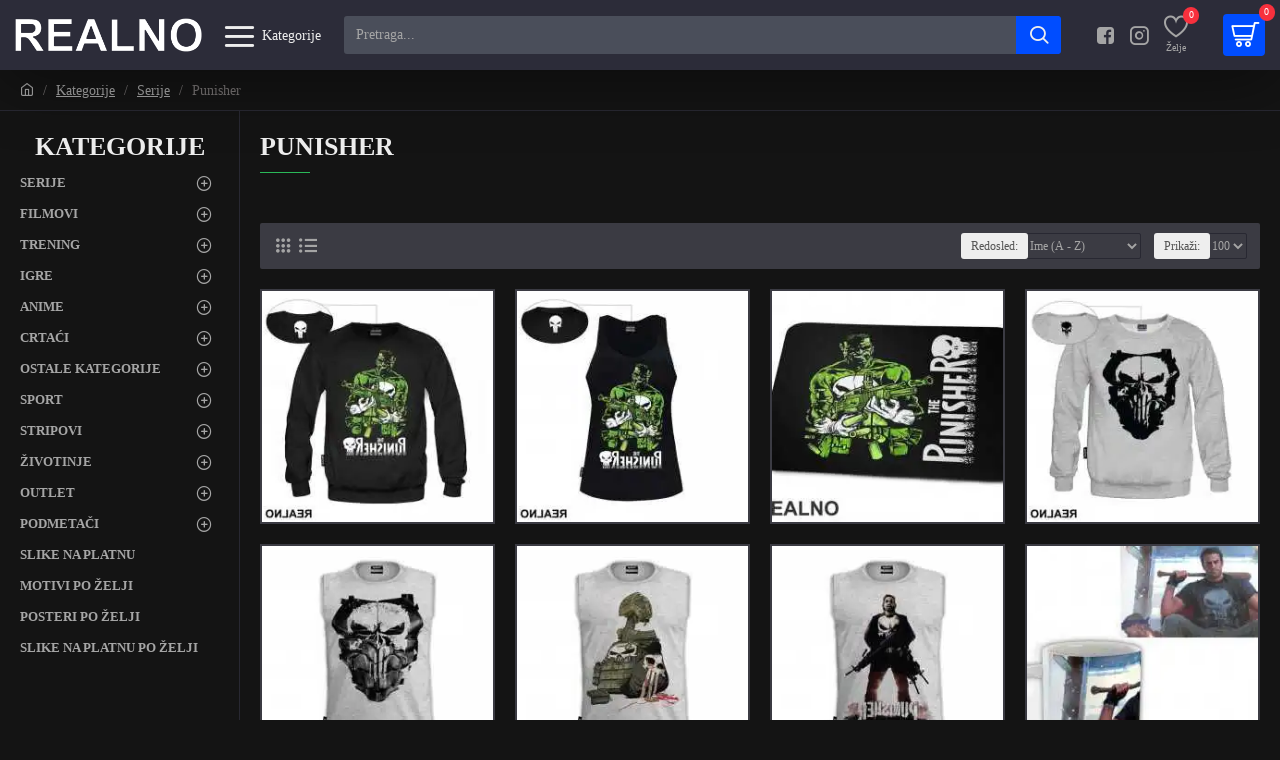

--- FILE ---
content_type: text/html; charset=utf-8
request_url: https://realno.rs/Kategorije/Serije/Punisher
body_size: 104290
content:
<!DOCTYPE html> <html dir="ltr" lang="en" class="desktop mac chrome chrome132 webkit oc30 is-guest route-product-category category-154 store-0 skin-1 desktop-header-active compact-sticky mobile-sticky no-language no-currency no-compare layout-3 one-column column-left" data-jb="f48591e1" data-jv="3.1.8" data-ov="3.0.3.2"> <head typeof="og:website"><script>if(navigator.userAgent.match(/MSIE|Internet Explorer/i)||navigator.userAgent.match(/Trident\/7\..*?rv:11/i)){let e=document.location.href;if(!e.match(/[?&]nonitro/)){if(e.indexOf("?")==-1){if(e.indexOf("#")==-1){document.location.href=e+"?nonitro=1"}else{document.location.href=e.replace("#","?nonitro=1#")}}else{if(e.indexOf("#")==-1){document.location.href=e+"&nonitro=1"}else{document.location.href=e.replace("#","&nonitro=1#")}}}}</script><link rel="preconnect" href="http://" /><link rel="preconnect" href="https://cdn-dcdmk.nitrocdn.com" /><meta charset="UTF-8" /><meta name="viewport" content="width=device-width, initial-scale=1.0" /><meta http-equiv="X-UA-Compatible" content="IE=edge" /><title>Punisher</title><meta name="generator" content="NitroPack" /><script>var NPSH,NitroScrollHelper;NPSH=NitroScrollHelper=function(){let e=null;const o=window.sessionStorage.getItem("nitroScrollPos");function t(){let e=JSON.parse(window.sessionStorage.getItem("nitroScrollPos"))||{};if(typeof e!=="object"){e={}}e[document.URL]=window.scrollY;window.sessionStorage.setItem("nitroScrollPos",JSON.stringify(e))}window.addEventListener("scroll",function(){if(e!==null){clearTimeout(e)}e=setTimeout(t,200)},{passive:true});let r={};r.getScrollPos=()=>{if(!o){return 0}const e=JSON.parse(o);return e[document.URL]||0};r.isScrolled=()=>{return r.getScrollPos()>document.documentElement.clientHeight*.5};return r}();</script><script>(function(){var a=false;var e=document.documentElement.classList;var i=navigator.userAgent.toLowerCase();var n=["android","iphone","ipad"];var r=n.length;var o;var d=null;for(var t=0;t<r;t++){o=n[t];if(i.indexOf(o)>-1)d=o;if(e.contains(o)){a=true;e.remove(o)}}if(a&&d){e.add(d);if(d=="iphone"||d=="ipad"){e.add("ios")}}})();</script><script type="text/worker" id="nitro-web-worker">var preloadRequests=0;var remainingCount={};var baseURI="";self.onmessage=function(e){switch(e.data.cmd){case"RESOURCE_PRELOAD":var o=e.data.requestId;remainingCount[o]=0;e.data.resources.forEach(function(e){preload(e,function(o){return function(){console.log(o+" DONE: "+e);if(--remainingCount[o]==0){self.postMessage({cmd:"RESOURCE_PRELOAD",requestId:o})}}}(o));remainingCount[o]++});break;case"SET_BASEURI":baseURI=e.data.uri;break}};async function preload(e,o){if(typeof URL!=="undefined"&&baseURI){try{var a=new URL(e,baseURI);e=a.href}catch(e){console.log("Worker error: "+e.message)}}console.log("Preloading "+e);try{var n=new Request(e,{mode:"no-cors",redirect:"follow"});await fetch(n);o()}catch(a){console.log(a);var r=new XMLHttpRequest;r.responseType="blob";r.onload=o;r.onerror=o;r.open("GET",e,true);r.send()}}</script><script id="nprl">(()=>{if(window.NPRL!=undefined)return;(function(e){var t=e.prototype;t.after||(t.after=function(){var e,t=arguments,n=t.length,r=0,i=this,o=i.parentNode,a=Node,c=String,u=document;if(o!==null){while(r<n){(e=t[r])instanceof a?(i=i.nextSibling)!==null?o.insertBefore(e,i):o.appendChild(e):o.appendChild(u.createTextNode(c(e)));++r}}})})(Element);var e,t;e=t=function(){var t=false;var r=window.URL||window.webkitURL;var i=true;var o=true;var a=2;var c=null;var u=null;var d=true;var s=window.nitroGtmExcludes!=undefined;var l=s?JSON.parse(atob(window.nitroGtmExcludes)).map(e=>new RegExp(e)):[];var f;var m;var v=null;var p=null;var g=null;var h={touch:["touchmove","touchend"],default:["mousemove","click","keydown","wheel"]};var E=true;var y=[];var w=false;var b=[];var S=0;var N=0;var L=false;var T=0;var R=null;var O=false;var A=false;var C=false;var P=[];var I=[];var M=[];var k=[];var x=false;var _={};var j=new Map;var B="noModule"in HTMLScriptElement.prototype;var q=requestAnimationFrame||mozRequestAnimationFrame||webkitRequestAnimationFrame||msRequestAnimationFrame;const D="gtm.js?id=";function H(e,t){if(!_[e]){_[e]=[]}_[e].push(t)}function U(e,t){if(_[e]){var n=0,r=_[e];for(var n=0;n<r.length;n++){r[n].call(this,t)}}}function Y(){(function(e,t){var r=null;var i=function(e){r(e)};var o=null;var a={};var c=null;var u=null;var d=0;e.addEventListener(t,function(r){if(["load","DOMContentLoaded"].indexOf(t)!=-1){if(u){Q(function(){e.triggerNitroEvent(t)})}c=true}else if(t=="readystatechange"){d++;n.ogReadyState=d==1?"interactive":"complete";if(u&&u>=d){n.documentReadyState=n.ogReadyState;Q(function(){e.triggerNitroEvent(t)})}}});e.addEventListener(t+"Nitro",function(e){if(["load","DOMContentLoaded"].indexOf(t)!=-1){if(!c){e.preventDefault();e.stopImmediatePropagation()}else{}u=true}else if(t=="readystatechange"){u=n.documentReadyState=="interactive"?1:2;if(d<u){e.preventDefault();e.stopImmediatePropagation()}}});switch(t){case"load":o="onload";break;case"readystatechange":o="onreadystatechange";break;case"pageshow":o="onpageshow";break;default:o=null;break}if(o){Object.defineProperty(e,o,{get:function(){return r},set:function(n){if(typeof n!=="function"){r=null;e.removeEventListener(t+"Nitro",i)}else{if(!r){e.addEventListener(t+"Nitro",i)}r=n}}})}Object.defineProperty(e,"addEventListener"+t,{value:function(r){if(r!=t||!n.startedScriptLoading||document.currentScript&&document.currentScript.hasAttribute("nitro-exclude")){}else{arguments[0]+="Nitro"}e.ogAddEventListener.apply(e,arguments);a[arguments[1]]=arguments[0]}});Object.defineProperty(e,"removeEventListener"+t,{value:function(t){var n=a[arguments[1]];arguments[0]=n;e.ogRemoveEventListener.apply(e,arguments)}});Object.defineProperty(e,"triggerNitroEvent"+t,{value:function(t,n){n=n||e;var r=new Event(t+"Nitro",{bubbles:true});r.isNitroPack=true;Object.defineProperty(r,"type",{get:function(){return t},set:function(){}});Object.defineProperty(r,"target",{get:function(){return n},set:function(){}});e.dispatchEvent(r)}});if(typeof e.triggerNitroEvent==="undefined"){(function(){var t=e.addEventListener;var n=e.removeEventListener;Object.defineProperty(e,"ogAddEventListener",{value:t});Object.defineProperty(e,"ogRemoveEventListener",{value:n});Object.defineProperty(e,"addEventListener",{value:function(n){var r="addEventListener"+n;if(typeof e[r]!=="undefined"){e[r].apply(e,arguments)}else{t.apply(e,arguments)}},writable:true});Object.defineProperty(e,"removeEventListener",{value:function(t){var r="removeEventListener"+t;if(typeof e[r]!=="undefined"){e[r].apply(e,arguments)}else{n.apply(e,arguments)}}});Object.defineProperty(e,"triggerNitroEvent",{value:function(t,n){var r="triggerNitroEvent"+t;if(typeof e[r]!=="undefined"){e[r].apply(e,arguments)}}})})()}}).apply(null,arguments)}Y(window,"load");Y(window,"pageshow");Y(window,"DOMContentLoaded");Y(document,"DOMContentLoaded");Y(document,"readystatechange");try{var F=new Worker(r.createObjectURL(new Blob([document.getElementById("nitro-web-worker").textContent],{type:"text/javascript"})))}catch(e){var F=new Worker("data:text/javascript;base64,"+btoa(document.getElementById("nitro-web-worker").textContent))}F.onmessage=function(e){if(e.data.cmd=="RESOURCE_PRELOAD"){U(e.data.requestId,e)}};if(typeof document.baseURI!=="undefined"){F.postMessage({cmd:"SET_BASEURI",uri:document.baseURI})}var G=function(e){if(--S==0){Q(K)}};var W=function(e){e.target.removeEventListener("load",W);e.target.removeEventListener("error",W);e.target.removeEventListener("nitroTimeout",W);if(e.type!="nitroTimeout"){clearTimeout(e.target.nitroTimeout)}if(--N==0&&S==0){Q(J)}};var X=function(e){var t=e.textContent;try{var n=r.createObjectURL(new Blob([t.replace(/^(?:<!--)?(.*?)(?:-->)?$/gm,"$1")],{type:"text/javascript"}))}catch(e){var n="data:text/javascript;base64,"+btoa(t.replace(/^(?:<!--)?(.*?)(?:-->)?$/gm,"$1"))}return n};var K=function(){n.documentReadyState="interactive";document.triggerNitroEvent("readystatechange");document.triggerNitroEvent("DOMContentLoaded");if(window.pageYOffset||window.pageXOffset){window.dispatchEvent(new Event("scroll"))}A=true;Q(function(){if(N==0){Q(J)}Q($)})};var J=function(){if(!A||O)return;O=true;R.disconnect();en();n.documentReadyState="complete";document.triggerNitroEvent("readystatechange");window.triggerNitroEvent("load",document);window.triggerNitroEvent("pageshow",document);if(window.pageYOffset||window.pageXOffset||location.hash){let e=typeof history.scrollRestoration!=="undefined"&&history.scrollRestoration=="auto";if(e&&typeof NPSH!=="undefined"&&NPSH.getScrollPos()>0&&window.pageYOffset>document.documentElement.clientHeight*.5){window.scrollTo(0,NPSH.getScrollPos())}else if(location.hash){try{let e=document.querySelector(location.hash);if(e){e.scrollIntoView()}}catch(e){}}}var e=null;if(a==1){e=eo}else{e=eu}Q(e)};var Q=function(e){setTimeout(e,0)};var V=function(e){if(e.type=="touchend"||e.type=="click"){g=e}};var $=function(){if(d&&g){setTimeout(function(e){return function(){var t=function(e,t,n){var r=new Event(e,{bubbles:true,cancelable:true});if(e=="click"){r.clientX=t;r.clientY=n}else{r.touches=[{clientX:t,clientY:n}]}return r};var n;if(e.type=="touchend"){var r=e.changedTouches[0];n=document.elementFromPoint(r.clientX,r.clientY);n.dispatchEvent(t("touchstart"),r.clientX,r.clientY);n.dispatchEvent(t("touchend"),r.clientX,r.clientY);n.dispatchEvent(t("click"),r.clientX,r.clientY)}else if(e.type=="click"){n=document.elementFromPoint(e.clientX,e.clientY);n.dispatchEvent(t("click"),e.clientX,e.clientY)}}}(g),150);g=null}};var z=function(e){if(e.tagName=="SCRIPT"&&!e.hasAttribute("data-nitro-for-id")&&!e.hasAttribute("nitro-document-write")||e.tagName=="IMG"&&(e.hasAttribute("src")||e.hasAttribute("srcset"))||e.tagName=="IFRAME"&&e.hasAttribute("src")||e.tagName=="LINK"&&e.hasAttribute("href")&&e.hasAttribute("rel")&&e.getAttribute("rel")=="stylesheet"){if(e.tagName==="IFRAME"&&e.src.indexOf("about:blank")>-1){return}var t="";switch(e.tagName){case"LINK":t=e.href;break;case"IMG":if(k.indexOf(e)>-1)return;t=e.srcset||e.src;break;default:t=e.src;break}var n=e.getAttribute("type");if(!t&&e.tagName!=="SCRIPT")return;if((e.tagName=="IMG"||e.tagName=="LINK")&&(t.indexOf("data:")===0||t.indexOf("blob:")===0))return;if(e.tagName=="SCRIPT"&&n&&n!=="text/javascript"&&n!=="application/javascript"){if(n!=="module"||!B)return}if(e.tagName==="SCRIPT"){if(k.indexOf(e)>-1)return;if(e.noModule&&B){return}let t=null;if(document.currentScript){if(document.currentScript.src&&document.currentScript.src.indexOf(D)>-1){t=document.currentScript}if(document.currentScript.hasAttribute("data-nitro-gtm-id")){e.setAttribute("data-nitro-gtm-id",document.currentScript.getAttribute("data-nitro-gtm-id"))}}else if(window.nitroCurrentScript){if(window.nitroCurrentScript.src&&window.nitroCurrentScript.src.indexOf(D)>-1){t=window.nitroCurrentScript}}if(t&&s){let n=false;for(const t of l){n=e.src?t.test(e.src):t.test(e.textContent);if(n){break}}if(!n){e.type="text/googletagmanagerscript";let n=t.hasAttribute("data-nitro-gtm-id")?t.getAttribute("data-nitro-gtm-id"):t.id;if(!j.has(n)){j.set(n,[])}let r=j.get(n);r.push(e);return}}if(!e.src){if(e.textContent.length>0){e.textContent+="\n;if(document.currentScript.nitroTimeout) {clearTimeout(document.currentScript.nitroTimeout);}; setTimeout(function() { this.dispatchEvent(new Event('load')); }.bind(document.currentScript), 0);"}else{return}}else{}k.push(e)}if(!e.hasOwnProperty("nitroTimeout")){N++;e.addEventListener("load",W,true);e.addEventListener("error",W,true);e.addEventListener("nitroTimeout",W,true);e.nitroTimeout=setTimeout(function(){console.log("Resource timed out",e);e.dispatchEvent(new Event("nitroTimeout"))},5e3)}}};var Z=function(e){if(e.hasOwnProperty("nitroTimeout")&&e.nitroTimeout){clearTimeout(e.nitroTimeout);e.nitroTimeout=null;e.dispatchEvent(new Event("nitroTimeout"))}};document.documentElement.addEventListener("load",function(e){if(e.target.tagName=="SCRIPT"||e.target.tagName=="IMG"){k.push(e.target)}},true);document.documentElement.addEventListener("error",function(e){if(e.target.tagName=="SCRIPT"||e.target.tagName=="IMG"){k.push(e.target)}},true);var ee=["appendChild","replaceChild","insertBefore","prepend","append","before","after","replaceWith","insertAdjacentElement"];var et=function(){if(s){window._nitro_setTimeout=window.setTimeout;window.setTimeout=function(e,t,...n){let r=document.currentScript||window.nitroCurrentScript;if(!r||r.src&&r.src.indexOf(D)==-1){return window._nitro_setTimeout.call(window,e,t,...n)}return window._nitro_setTimeout.call(window,function(e,t){return function(...n){window.nitroCurrentScript=e;t(...n)}}(r,e),t,...n)}}ee.forEach(function(e){HTMLElement.prototype["og"+e]=HTMLElement.prototype[e];HTMLElement.prototype[e]=function(...t){if(this.parentNode||this===document.documentElement){switch(e){case"replaceChild":case"insertBefore":t.pop();break;case"insertAdjacentElement":t.shift();break}t.forEach(function(e){if(!e)return;if(e.tagName=="SCRIPT"){z(e)}else{if(e.children&&e.children.length>0){e.querySelectorAll("script").forEach(z)}}})}return this["og"+e].apply(this,arguments)}})};var en=function(){if(s&&typeof window._nitro_setTimeout==="function"){window.setTimeout=window._nitro_setTimeout}ee.forEach(function(e){HTMLElement.prototype[e]=HTMLElement.prototype["og"+e]})};var er=async function(){if(o){ef(f);ef(V);if(v){clearTimeout(v);v=null}}if(T===1){L=true;return}else if(T===0){T=-1}n.startedScriptLoading=true;Object.defineProperty(document,"readyState",{get:function(){return n.documentReadyState},set:function(){}});var e=document.documentElement;var t={attributes:true,attributeFilter:["src"],childList:true,subtree:true};R=new MutationObserver(function(e,t){e.forEach(function(e){if(e.type=="childList"&&e.addedNodes.length>0){e.addedNodes.forEach(function(e){if(!document.documentElement.contains(e)){return}if(e.tagName=="IMG"||e.tagName=="IFRAME"||e.tagName=="LINK"){z(e)}})}if(e.type=="childList"&&e.removedNodes.length>0){e.removedNodes.forEach(function(e){if(e.tagName=="IFRAME"||e.tagName=="LINK"){Z(e)}})}if(e.type=="attributes"){var t=e.target;if(!document.documentElement.contains(t)){return}if(t.tagName=="IFRAME"||t.tagName=="LINK"||t.tagName=="IMG"||t.tagName=="SCRIPT"){z(t)}}})});R.observe(e,t);if(!s){et()}await Promise.all(P);var r=b.shift();var i=null;var a=false;while(r){var c;var u=JSON.parse(atob(r.meta));var d=u.delay;if(r.type=="inline"){var l=document.getElementById(r.id);if(l){l.remove()}else{r=b.shift();continue}c=X(l);if(c===false){r=b.shift();continue}}else{c=r.src}if(!a&&r.type!="inline"&&(typeof u.attributes.async!="undefined"||typeof u.attributes.defer!="undefined")){if(i===null){i=r}else if(i===r){a=true}if(!a){b.push(r);r=b.shift();continue}}var m=document.createElement("script");m.src=c;m.setAttribute("data-nitro-for-id",r.id);for(var p in u.attributes){try{if(u.attributes[p]===false){m.setAttribute(p,"")}else{m.setAttribute(p,u.attributes[p])}}catch(e){console.log("Error while setting script attribute",m,e)}}m.async=false;if(u.canonicalLink!=""&&Object.getOwnPropertyDescriptor(m,"src")?.configurable!==false){(e=>{Object.defineProperty(m,"src",{get:function(){return e.canonicalLink},set:function(){}})})(u)}if(d){setTimeout((function(e,t){var n=document.querySelector("[data-nitro-marker-id='"+t+"']");if(n){n.after(e)}else{document.head.appendChild(e)}}).bind(null,m,r.id),d)}else{m.addEventListener("load",G);m.addEventListener("error",G);if(!m.noModule||!B){S++}var g=document.querySelector("[data-nitro-marker-id='"+r.id+"']");if(g){Q(function(e,t){return function(){e.after(t)}}(g,m))}else{Q(function(e){return function(){document.head.appendChild(e)}}(m))}}r=b.shift()}};var ei=function(){var e=document.getElementById("nitro-deferred-styles");var t=document.createElement("div");t.innerHTML=e.textContent;return t};var eo=async function(e){isPreload=e&&e.type=="NitroPreload";if(!isPreload){T=-1;E=false;if(o){ef(f);ef(V);if(v){clearTimeout(v);v=null}}}if(w===false){var t=ei();let e=t.querySelectorAll('style,link[rel="stylesheet"]');w=e.length;if(w){let e=document.getElementById("nitro-deferred-styles-marker");e.replaceWith.apply(e,t.childNodes)}else if(isPreload){Q(ed)}else{es()}}else if(w===0&&!isPreload){es()}};var ea=function(){var e=ei();var t=e.childNodes;var n;var r=[];for(var i=0;i<t.length;i++){n=t[i];if(n.href){r.push(n.href)}}var o="css-preload";H(o,function(e){eo(new Event("NitroPreload"))});if(r.length){F.postMessage({cmd:"RESOURCE_PRELOAD",resources:r,requestId:o})}else{Q(function(){U(o)})}};var ec=function(){if(T===-1)return;T=1;var e=[];var t,n;for(var r=0;r<b.length;r++){t=b[r];if(t.type!="inline"){if(t.src){n=JSON.parse(atob(t.meta));if(n.delay)continue;if(n.attributes.type&&n.attributes.type=="module"&&!B)continue;e.push(t.src)}}}if(e.length){var i="js-preload";H(i,function(e){T=2;if(L){Q(er)}});F.postMessage({cmd:"RESOURCE_PRELOAD",resources:e,requestId:i})}};var eu=function(){while(I.length){style=I.shift();if(style.hasAttribute("nitropack-onload")){style.setAttribute("onload",style.getAttribute("nitropack-onload"));Q(function(e){return function(){e.dispatchEvent(new Event("load"))}}(style))}}while(M.length){style=M.shift();if(style.hasAttribute("nitropack-onerror")){style.setAttribute("onerror",style.getAttribute("nitropack-onerror"));Q(function(e){return function(){e.dispatchEvent(new Event("error"))}}(style))}}};var ed=function(){if(!x){if(i){Q(function(){var e=document.getElementById("nitro-critical-css");if(e){e.remove()}})}x=true;onStylesLoadEvent=new Event("NitroStylesLoaded");onStylesLoadEvent.isNitroPack=true;window.dispatchEvent(onStylesLoadEvent)}};var es=function(){if(a==2){Q(er)}else{eu()}};var el=function(e){m.forEach(function(t){document.addEventListener(t,e,true)})};var ef=function(e){m.forEach(function(t){document.removeEventListener(t,e,true)})};if(s){et()}return{setAutoRemoveCriticalCss:function(e){i=e},registerScript:function(e,t,n){b.push({type:"remote",src:e,id:t,meta:n})},registerInlineScript:function(e,t){b.push({type:"inline",id:e,meta:t})},registerStyle:function(e,t,n){y.push({href:e,rel:t,media:n})},onLoadStyle:function(e){I.push(e);if(w!==false&&--w==0){Q(ed);if(E){E=false}else{es()}}},onErrorStyle:function(e){M.push(e);if(w!==false&&--w==0){Q(ed);if(E){E=false}else{es()}}},loadJs:function(e,t){if(!e.src){var n=X(e);if(n!==false){e.src=n;e.textContent=""}}if(t){Q(function(e,t){return function(){e.after(t)}}(t,e))}else{Q(function(e){return function(){document.head.appendChild(e)}}(e))}},loadQueuedResources:async function(){window.dispatchEvent(new Event("NitroBootStart"));if(p){clearTimeout(p);p=null}window.removeEventListener("load",e.loadQueuedResources);f=a==1?er:eo;if(!o||g){Q(f)}else{if(navigator.userAgent.indexOf(" Edge/")==-1){ea();H("css-preload",ec)}el(f);if(u){if(c){v=setTimeout(f,c)}}else{}}},fontPreload:function(e){var t="critical-fonts";H(t,function(e){document.getElementById("nitro-critical-fonts").type="text/css"});F.postMessage({cmd:"RESOURCE_PRELOAD",resources:e,requestId:t})},boot:function(){if(t)return;t=true;C=typeof NPSH!=="undefined"&&NPSH.isScrolled();let n=document.prerendering;if(location.hash||C||n){o=false}m=h.default.concat(h.touch);p=setTimeout(e.loadQueuedResources,1500);el(V);if(C){e.loadQueuedResources()}else{window.addEventListener("load",e.loadQueuedResources)}},addPrerequisite:function(e){P.push(e)},getTagManagerNodes:function(e){if(!e)return j;return j.get(e)??[]}}}();var n,r;n=r=function(){var t=document.write;return{documentWrite:function(n,r){if(n&&n.hasAttribute("nitro-exclude")){return t.call(document,r)}var i=null;if(n.documentWriteContainer){i=n.documentWriteContainer}else{i=document.createElement("span");n.documentWriteContainer=i}var o=null;if(n){if(n.hasAttribute("data-nitro-for-id")){o=document.querySelector('template[data-nitro-marker-id="'+n.getAttribute("data-nitro-for-id")+'"]')}else{o=n}}i.innerHTML+=r;i.querySelectorAll("script").forEach(function(e){e.setAttribute("nitro-document-write","")});if(!i.parentNode){if(o){o.parentNode.insertBefore(i,o)}else{document.body.appendChild(i)}}var a=document.createElement("span");a.innerHTML=r;var c=a.querySelectorAll("script");if(c.length){c.forEach(function(t){var n=t.getAttributeNames();var r=document.createElement("script");n.forEach(function(e){r.setAttribute(e,t.getAttribute(e))});r.async=false;if(!t.src&&t.textContent){r.textContent=t.textContent}e.loadJs(r,o)})}},TrustLogo:function(e,t){var n=document.getElementById(e);var r=document.createElement("img");r.src=t;n.parentNode.insertBefore(r,n)},documentReadyState:"loading",ogReadyState:document.readyState,startedScriptLoading:false,loadScriptDelayed:function(e,t){setTimeout(function(){var t=document.createElement("script");t.src=e;document.head.appendChild(t)},t)}}}();document.write=function(e){n.documentWrite(document.currentScript,e)};document.writeln=function(e){n.documentWrite(document.currentScript,e+"\n")};window.NPRL=e;window.NitroResourceLoader=t;window.NPh=n;window.NitroPackHelper=r})();</script>     <base href="https://realno.rs/" /><template id="nitro-deferred-styles-marker"></template><style id="nitro-fonts">@font-face{font-family:"FontAwesome";src:url("https://cdn-dcdmk.nitrocdn.com/ppIVXQAFQDOLjTaylamEOlKrBiFvGsoH/assets/static/source/rev-5684a91/realno.rs/catalog/view/javascript/font-awesome/fonts/3e6eb37f30ca47e1f854d23f3eb21bc6.fontawesome-webfont.eot");src:url("https://cdn-dcdmk.nitrocdn.com/ppIVXQAFQDOLjTaylamEOlKrBiFvGsoH/assets/static/source/rev-5684a91/realno.rs/catalog/view/javascript/font-awesome/fonts/3e6eb37f30ca47e1f854d23f3eb21bc6.fontawesome-webfont.woff2") format("woff2");font-weight:normal;font-style:normal;font-display:swap}@font-face{font-family:"icomoon";src:url("https://cdn-dcdmk.nitrocdn.com/ppIVXQAFQDOLjTaylamEOlKrBiFvGsoH/assets/static/source/rev-5684a91/realno.rs/catalog/view/theme/journal3/icons/fonts/f4abc31c974cf10db4ab7bbdea2b7245.icomoon.woff2") format("woff2");font-weight:normal;font-style:normal;font-display:swap}</style><style type="text/css" id="nitro-critical-css">html{font-family:sans-serif;-webkit-text-size-adjust:100%;-ms-text-size-adjust:100%}body{margin:0}aside,footer,header{display:block}template{display:none}a{background-color:transparent}b{font-weight:700}h1{margin:.67em 0;font-size:2em}img{border:0}button,input{margin:0;font:inherit;color:inherit}button{overflow:visible}button{text-transform:none}button{-webkit-appearance:button}button::-moz-focus-inner,input::-moz-focus-inner{padding:0;border:0}input{line-height:normal}*{-webkit-box-sizing:border-box;-moz-box-sizing:border-box;box-sizing:border-box}:after,:before{-webkit-box-sizing:border-box;-moz-box-sizing:border-box;box-sizing:border-box}html{font-size:10px}body{font-family:"Helvetica Neue",Helvetica,Arial,sans-serif;font-size:14px;line-height:1.42857143;color:#333;background-color:#fff}button,input{font-family:inherit;font-size:inherit;line-height:inherit}a{color:#337ab7;text-decoration:none}img{vertical-align:middle}h1,h2,h3,h4{font-family:inherit;font-weight:500;line-height:1.1;color:inherit}h1,h2,h3{margin-top:20px;margin-bottom:10px}h4{margin-top:10px;margin-bottom:10px}h1{font-size:36px}h2{font-size:30px}h3{font-size:24px}h4{font-size:18px}p{margin:0 0 10px}.text-center{text-align:center}ul{margin-top:0;margin-bottom:10px}ul ul{margin-bottom:0}.list-unstyled{padding-left:0;list-style:none}.container{padding-right:15px;padding-left:15px;margin-right:auto;margin-left:auto}@media (min-width:768px){.container{width:750px}}@media (min-width:992px){.container{width:970px}}@media (min-width:1200px){.container{width:1170px}}.row{margin-right:-15px;margin-left:-15px}label{display:inline-block;max-width:100%;margin-bottom:5px;font-weight:700}.form-control{display:block;width:100%;height:34px;padding:6px 12px;font-size:14px;line-height:1.42857143;color:#555;background-color:#fff;background-image:none;border:1px solid #ccc;border-radius:4px;-webkit-box-shadow:inset 0 1px 1px rgba(0,0,0,.075);box-shadow:inset 0 1px 1px rgba(0,0,0,.075)}.form-control.nitro-lazy{background-image:none !important}.form-control::-moz-placeholder{color:#999;opacity:1}.form-control:-ms-input-placeholder{color:#999}.form-control::-webkit-input-placeholder{color:#999}.btn{display:inline-block;padding:6px 12px;margin-bottom:0;font-size:14px;font-weight:400;line-height:1.42857143;text-align:center;white-space:nowrap;vertical-align:middle;-ms-touch-action:manipulation;touch-action:manipulation;background-image:none;border:1px solid transparent;border-radius:4px}.collapse{display:none}.dropdown{position:relative}.dropdown-menu{position:absolute;top:100%;left:0;z-index:1000;display:none;float:left;min-width:160px;padding:5px 0;margin:2px 0 0;font-size:14px;text-align:left;list-style:none;background-color:#fff;-webkit-background-clip:padding-box;background-clip:padding-box;border:1px solid #ccc;border:1px solid rgba(0,0,0,.15);border-radius:4px;-webkit-box-shadow:0 6px 12px rgba(0,0,0,.175);box-shadow:0 6px 12px rgba(0,0,0,.175)}.nav{padding-left:0;margin-bottom:0;list-style:none}.nav>li{position:relative;display:block}.nav>li>a{position:relative;display:block;padding:10px 15px}.nav-tabs{border-bottom:1px solid #ddd}.nav-tabs>li{float:left;margin-bottom:-1px}.nav-tabs>li>a{margin-right:2px;line-height:1.42857143;border:1px solid transparent;border-radius:4px 4px 0 0}.nav-tabs>li.active>a{color:#555;background-color:#fff;border:1px solid #ddd;border-bottom-color:transparent}.tab-content>.tab-pane{display:none}.tab-content>.active{display:block}.navbar-nav{margin:7.5px -15px}@media (min-width:768px){.navbar-nav{float:left;margin:0}}.breadcrumb{padding:8px 15px;margin-bottom:20px;list-style:none;background-color:#f5f5f5;border-radius:4px}.breadcrumb>li{display:inline-block}.breadcrumb>li+li:before{padding:0 5px;color:#ccc;content:"/ "}.container:after,.container:before,.nav:after,.nav:before,.row:after,.row:before{display:table;content:" "}.container:after,.nav:after,.row:after{clear:both}@-ms-viewport{width:device-width}.fa{display:inline-block;font:normal normal normal 14px/1 FontAwesome;font-size:inherit;text-rendering:auto;-webkit-font-smoothing:antialiased;-moz-osx-font-smoothing:grayscale}.fa-home:before{content:""}.fa-plus:before{content:""}.fa-shopping-cart:before{content:""}.fa-angle-up:before{content:""}.fa-angle-down:before{content:""}.swiper-container{margin-left:auto;margin-right:auto;position:relative;overflow:hidden;list-style:none;padding:0;z-index:1}.swiper-wrapper{position:relative;width:100%;height:100%;z-index:1;display:-webkit-box;display:-webkit-flex;display:-ms-flexbox;display:flex;-webkit-box-sizing:content-box;box-sizing:content-box}.swiper-wrapper{-webkit-transform:translate3d(0,0,0);transform:translate3d(0,0,0)}.swiper-slide{-webkit-flex-shrink:0;-ms-flex-negative:0;flex-shrink:0;width:100%;height:100%;position:relative}.swiper-button-next,.swiper-button-prev{position:absolute;top:50%;width:27px;height:44px;margin-top:-22px;z-index:10;background-size:27px 44px;background-position:center;background-repeat:no-repeat}.swiper-button-prev{background-image:url("data:image/svg+xml;charset=utf-8,%3Csvg%20xmlns%3D\'http%3A%2F%2Fwww.w3.org%2F2000%2Fsvg\'%20viewBox%3D\'0%200%2027%2044\'%3E%3Cpath%20d%3D\'M0%2C22L22%2C0l2.1%2C2.1L4.2%2C22l19.9%2C19.9L22%2C44L0%2C22L0%2C22L0%2C22z\'%20fill%3D\'%23007aff\'%2F%3E%3C%2Fsvg%3E");left:10px;right:auto}.swiper-button-prev.nitro-lazy{background-image:none !important}.swiper-button-next{background-image:url("data:image/svg+xml;charset=utf-8,%3Csvg%20xmlns%3D\'http%3A%2F%2Fwww.w3.org%2F2000%2Fsvg\'%20viewBox%3D\'0%200%2027%2044\'%3E%3Cpath%20d%3D\'M27%2C22L27%2C22L5%2C44l-2.1-2.1L22.8%2C22L2.9%2C2.1L5%2C0L27%2C22L27%2C22z\'%20fill%3D\'%23007aff\'%2F%3E%3C%2Fsvg%3E");right:10px;left:auto}.swiper-button-next.nitro-lazy{background-image:none !important}.swiper-pagination{position:absolute;text-align:center;-webkit-transform:translate3d(0,0,0);transform:translate3d(0,0,0);z-index:10}body{overflow-x:hidden}.site-wrapper>.container{max-width:1024px}.site-wrapper{position:relative;width:100%;min-height:100vh;display:-webkit-box;display:-ms-flexbox;display:flex;-webkit-box-orient:vertical;-webkit-box-direction:normal;-ms-flex-direction:column;flex-direction:column;margin:0 auto}.site-wrapper>.container{width:100%;padding:0;display:-webkit-box;display:-ms-flexbox;display:flex;-webkit-box-orient:vertical;-webkit-box-direction:normal;-ms-flex-direction:column;flex-direction:column;-webkit-box-flex:1;-ms-flex-positive:1;flex-grow:1}.site-wrapper>.container>.row{display:-webkit-box;display:-ms-flexbox;display:flex;-webkit-box-flex:1;-ms-flex-positive:1;flex-grow:1}.row{margin-left:0;margin-right:0}.row>div{padding-left:0;padding-right:0}.site-wrapper>.container::before,.site-wrapper>.container::after,.site-wrapper>.container>.row::before,.site-wrapper>.container>.row::after{display:none}#content{width:100%}.one-column #content{max-width:calc(100% - 200px)}.side-column{width:100%;max-width:200px}.title{position:relative;line-height:1.2;margin:0;padding:0}footer{clear:both;margin-top:auto;z-index:1}.breadcrumb{margin:0;border-radius:0;position:relative;padding:0;background-color:transparent;width:100%;margin:0 auto}.breadcrumb>li{position:relative;word-break:break-all;display:-webkit-inline-box;display:-ms-inline-flexbox;display:inline-flex;-webkit-box-align:center;-ms-flex-align:center;align-items:center}.breadcrumb>li:last-of-type a{text-decoration:none}.breadcrumb::before{content:"";position:absolute;width:100vw;height:100%;left:50%;margin-left:-50vw;top:0;z-index:-1}.breadcrumb .fa{font-family:inherit}.expand-block{position:relative}.scroll-top{display:none;position:fixed;z-index:10001;right:20px;bottom:10px}.scroll-top i{font-size:50px}.grid-rows{display:-webkit-box;display:-ms-flexbox;display:flex;-webkit-box-orient:vertical;-webkit-box-direction:normal;-ms-flex-direction:column;flex-direction:column}.grid-row{position:relative;-webkit-backface-visibility:hidden;backface-visibility:hidden}.grid-row::before{width:100vw;height:100%;position:absolute;top:0;left:50%;-webkit-backface-visibility:hidden;backface-visibility:hidden;outline:1px solid transparent}.grid-cols{display:-webkit-box;display:-ms-flexbox;display:flex;-ms-flex-wrap:wrap;flex-wrap:wrap;margin:0 auto;height:100%}.grid-col{width:100%;position:relative}.side-column>.grid-rows>.grid-row>.grid-cols>.grid-col{width:100% !important}.grid-items{height:100%;display:-webkit-box;display:-ms-flexbox;display:flex;-webkit-box-orient:vertical;-webkit-box-direction:normal;-ms-flex-direction:column;flex-direction:column}.grid-item{width:100%}::before,::after{position:relative;font-size:inherit;text-rendering:auto;-webkit-font-smoothing:antialiased;-moz-osx-font-smoothing:grayscale;font-weight:400}.fa{position:relative}h1,h2,h3,h4{margin:0;font-weight:700}p{margin:0}img{max-width:100%;height:auto;-ms-flex-item-align:start;align-self:flex-start}a,button{-ms-touch-action:manipulation;touch-action:manipulation}button{border:none;outline:none;margin:0;padding:0}.btn{border:none;border-radius:0;background:transparent;padding:0;display:-webkit-inline-box;display:-ms-inline-flexbox;display:inline-flex;-webkit-box-align:center;-ms-flex-align:center;align-items:center;-webkit-box-pack:center;-ms-flex-pack:center;justify-content:center;position:relative;line-height:1;min-width:0}.btn>span:first-of-type{min-width:0;white-space:nowrap}:focus{outline:none}.count-badge{font-size:10px;margin-left:5px;min-width:1.65em;height:1.65em;padding:0 3px;display:-webkit-inline-box;display:-ms-inline-flexbox;display:inline-flex;-webkit-box-flex:0;-ms-flex:0 0 auto;flex:0 0 auto;-webkit-box-align:center;-ms-flex-align:center;align-items:center;-webkit-box-pack:center;-ms-flex-pack:center;justify-content:center;line-height:0}label{font-weight:400;position:relative}.form-control{border-radius:0 !important;border-color:transparent;line-height:1.3;color:#555;background-color:white;-webkit-box-sizing:border-box;box-sizing:border-box;-webkit-box-shadow:none;box-shadow:none}input.form-control{min-width:35px;width:auto;-webkit-box-flex:1;-ms-flex-positive:1;flex-grow:1}.stepper{display:-webkit-inline-box;display:-ms-inline-flexbox;display:inline-flex;-webkit-box-align:center;-ms-flex-align:center;align-items:center;position:relative;overflow:hidden;width:50px;height:100%;border-width:1px;min-height:30px;font-size:15px}.stepper .form-control{width:100%;height:100%;min-height:28px;border-radius:inherit !important;border-width:0;text-align:center;padding:0 20px 0 2px;font-size:13px}.stepper span{position:absolute;right:0;top:0;display:-webkit-box;display:-ms-flexbox;display:flex;-webkit-box-orient:vertical;-webkit-box-direction:normal;-ms-flex-direction:column;flex-direction:column;height:100%;border-width:0 0 0 1px;border-color:inherit;border-style:inherit;z-index:10}.stepper span i{width:100%;min-width:18px;background:#e6e6e6;display:-webkit-box;display:-ms-flexbox;display:flex;-webkit-box-align:center;-ms-flex-align:center;align-items:center;-webkit-box-pack:center;-ms-flex-pack:center;justify-content:center;height:50%}.stepper span i:first-of-type{border-width:0 0 1px 0;border-color:inherit;border-style:inherit}.stepper span i:first-of-type::before{font-family:icomoon;content:"";-webkit-transform:rotate(90deg);transform:rotate(90deg)}.stepper span i:last-of-type::before{font-family:icomoon;content:"";-webkit-transform:rotate(90deg);transform:rotate(90deg)}i.fa{font-style:normal}.tags{display:-webkit-box;display:-ms-flexbox;display:flex;-webkit-box-align:center;-ms-flex-align:center;align-items:center;-ms-flex-wrap:wrap;flex-wrap:wrap}.cart-heading,.nav-tabs li a,.btn,.j-menu>li>a,.menu-item>a,.tags a,.x{text-decoration:none}.product-info{display:-webkit-box;display:-ms-flexbox;display:flex;-ms-flex-wrap:wrap;flex-wrap:wrap}.product-info>div{position:relative}.product-info .product-details{display:-webkit-box;display:-ms-flexbox;display:flex;-webkit-box-orient:vertical;-webkit-box-direction:normal;-ms-flex-direction:column;flex-direction:column}.product-info .product-details .page-title{-webkit-box-ordinal-group:-99;-ms-flex-order:-100;order:-100;display:none}.product-blocks{display:-webkit-box;display:-ms-flexbox;display:flex;-webkit-box-orient:vertical;-webkit-box-direction:normal;-ms-flex-direction:column;flex-direction:column}.product-image{position:relative;margin:0 auto;display:-webkit-box;display:-ms-flexbox;display:flex;-webkit-box-orient:vertical;-webkit-box-direction:normal;-ms-flex-direction:column;flex-direction:column}.product-image>div{-webkit-box-ordinal-group:6;-ms-flex-order:5;order:5}.product-image .main-image{overflow:hidden}.product-image .swiper{width:auto;width:-webkit-fill-available;width:-moz-available}.product-image .swiper.main-image{padding:0}.product-image .swiper.main-image .swiper-pagination{bottom:10px}.product-image img{width:100%;height:auto}.product-info .product-stats{position:relative;display:-webkit-box;display:-ms-flexbox;display:flex;-webkit-box-pack:justify;-ms-flex-pack:justify;justify-content:space-between;-ms-flex-wrap:wrap;flex-wrap:wrap}.product-info .product-stats b{font-weight:400;margin-right:3px}.product-info .product-stats ul{display:-webkit-box;display:-ms-flexbox;display:flex;-webkit-box-orient:vertical;-webkit-box-direction:normal;-ms-flex-direction:column;flex-direction:column;-ms-flex-wrap:wrap;flex-wrap:wrap;margin:0;overflow-x:auto;-webkit-box-flex:1;-ms-flex-positive:1;flex-grow:1}.product-info .product-stats li{margin-right:10px;display:-webkit-box;display:-ms-flexbox;display:flex;-webkit-box-align:center;-ms-flex-align:center;align-items:center}.product-info .product-stats li::before{font-size:7px;margin-right:5px;vertical-align:middle}.product-info .price-group{display:-webkit-box;display:-ms-flexbox;display:flex;-ms-flex-wrap:wrap;flex-wrap:wrap;white-space:nowrap}.product-info .product-price-group{z-index:2;display:-webkit-box;display:-ms-flexbox;display:flex}.product-info .product-details .button-group-page{bottom:0;left:0;right:0}.product-info .product-details .buttons-wrapper{display:-webkit-box;display:-ms-flexbox;display:flex;-webkit-box-align:center;-ms-flex-align:center;align-items:center;-ms-flex-wrap:wrap;flex-wrap:wrap;width:100%;margin:0 auto}.product-info .product-details .buttons-wrapper .extra-group{font-size:0;display:-webkit-box;display:-ms-flexbox;display:flex;-webkit-box-align:center;-ms-flex-align:center;align-items:center}.product-info .product-details .wishlist-compare{display:-webkit-box;display:-ms-flexbox;display:flex;-webkit-box-align:center;-ms-flex-align:center;align-items:center;-webkit-box-pack:center;-ms-flex-pack:center;justify-content:center;-ms-flex-wrap:wrap;flex-wrap:wrap}.product-info .product-details .stepper-group{display:-webkit-box;display:-ms-flexbox;display:flex;-webkit-box-align:center;-ms-flex-align:center;align-items:center;-ms-flex-wrap:wrap;flex-wrap:wrap}.product-info .product-details .stepper{min-width:60px;overflow:visible}.product-info .product-details .stepper .control-label{position:absolute}.product-info .product-details .stepper .form-control{padding-right:25px;font-size:1em}.product-info .product-details .stepper span i{width:25px}.tags-title{margin-right:5px}.links-menu .module-body{-ms-flex-wrap:wrap;flex-wrap:wrap;width:100%}.links-menu ul,.links-menu li{list-style:none;margin:0;padding:0}.links-menu .menu-item{position:relative;border-width:1px 0 0 0;display:-webkit-box;display:-ms-flexbox;display:flex;-webkit-box-align:center;-ms-flex-align:center;align-items:center}.links-menu .menu-item:first-child{border-top-width:0;border-left-width:0}.links-menu .menu-item a{display:-webkit-inline-box;display:-ms-inline-flexbox;display:inline-flex;-webkit-box-align:center;-ms-flex-align:center;align-items:center;position:relative;width:inherit}.links-menu .menu-item a::before{line-height:1}.links-menu .menu-item a::after{display:none !important}.j-menu{display:-webkit-box;display:-ms-flexbox;display:flex;-webkit-box-align:center;-ms-flex-align:center;align-items:center;-ms-flex-wrap:wrap;flex-wrap:wrap;height:100%;list-style:none;margin:0;padding:0}.j-menu>li{position:relative}.j-menu>li>a{padding:3px 6px;width:100%;height:100%;max-height:100%;display:-webkit-box;display:-ms-flexbox;display:flex;-webkit-box-align:center;-ms-flex-align:center;align-items:center;border-width:1px 0 0 0;min-width:30px}.j-menu>li>a::before{line-height:1;font-size:16px}.j-menu>li:first-child>a{border-width:0}.j-menu>li.icon-only>a{min-width:10px}.j-menu .links-text{display:inline-block;color:inherit}.top-menu{height:100%}.top-menu>ul{position:relative}.top-menu>ul>li{height:100%}.top-menu>ul>li+li>a{border-width:0 0 0 1px}.dropdown-menu{font-size:inherit}.j-dropdown{margin:0;padding:0;-webkit-box-shadow:none;box-shadow:none;border-width:0;border-radius:0;min-width:100%;background-color:transparent;-webkit-transform-origin:50% 0;transform-origin:50% 0;-webkit-transform:translate3d(0,-10px,0);transform:translate3d(0,-10px,0);opacity:0;display:none}.j-dropdown>ul>li{width:100%}.j-dropdown::before{content:"";width:0;height:0;border:10px solid transparent;border-bottom-color:white;margin-top:-10px;display:block}.j-dropdown>.j-menu>li:first-child{border-top-left-radius:inherit;border-top-right-radius:inherit}.j-dropdown>.j-menu>li:first-child>a{border-width:0;border-radius:inherit}.j-dropdown>.j-menu>li:last-child{border-bottom-left-radius:inherit;border-bottom-right-radius:inherit}.j-dropdown>.j-menu>li:last-child>a{border-radius:inherit}.multi-level .j-dropdown .j-dropdown{top:0}.multi-level .j-dropdown .j-dropdown::before{display:none !important}.dropdown>a{position:relative}.dropdown>a .count-badge{margin:0 5px}.dropdown>a::after{content:"";font-family:icomoon;font-size:11px;position:relative;padding:0 3px;margin-left:auto}.dropdown .j-menu>li>a::before{display:-webkit-box;display:-ms-flexbox;display:flex;-webkit-box-align:center;-ms-flex-align:center;align-items:center;-webkit-box-pack:center;-ms-flex-pack:center;justify-content:center}.open-menu{display:none}.accordion-menu .open-menu{width:25px;height:25px;display:-webkit-box;display:-ms-flexbox;display:flex;-webkit-box-align:center;-ms-flex-align:center;align-items:center;-webkit-box-pack:center;-ms-flex-pack:center;justify-content:center;position:absolute;right:8px;top:50%;-webkit-transform:translateY(-50%);transform:translateY(-50%);font-size:15px;z-index:2}.accordion-menu .menu-item{-webkit-box-shadow:none !important;box-shadow:none !important;height:auto}.accordion-menu .menu-item>a{position:relative}.accordion-menu .menu-item>a::after{display:none}.accordion-menu .menu-item>a+div{border-width:1px 0 0 0}.accordion-menu .j-menu{height:auto;overflow:hidden}.accordion-menu .j-menu>li{width:100%}.accordion-menu .j-menu>li>a .links-text{white-space:normal}.accordion-menu .j-menu>li>a::before{display:-webkit-box;display:-ms-flexbox;display:flex;-webkit-box-align:center;-ms-flex-align:center;align-items:center;-webkit-box-pack:center;-ms-flex-pack:center;justify-content:center}.accordion-menu .j-menu>li+li{margin-left:0 !important;margin-right:0 !important}.accordion-menu .j-menu .j-menu{-webkit-box-shadow:none;box-shadow:none}.swiper{position:relative;width:100%}.swiper .swiper-pagination{display:-webkit-box;display:-ms-flexbox;display:flex;-webkit-box-align:center;-ms-flex-align:center;align-items:center;-webkit-box-pack:center;-ms-flex-pack:center;justify-content:center;left:50%;right:auto;-webkit-transform:translateX(-50%);transform:translateX(-50%)}.swiper .swiper-pagination:empty{padding:0}.swiper-slide{height:auto;padding:0}.swiper-buttons{width:100%;position:absolute;left:50%;top:50%;-webkit-transform:translate(-50%,-50%);transform:translate(-50%,-50%);z-index:2}.swiper-buttons>div{width:35px;height:35px;background:white}.swiper-buttons>div::before{content:"";font-family:icomoon}.swiper-buttons>div.swiper-button-next::before{content:""}.swiper-button-next,.swiper-button-prev{margin-top:auto;-webkit-transform:translateY(-50%);transform:translateY(-50%);background:transparent;display:-webkit-box;display:-ms-flexbox;display:flex;-webkit-box-align:center;-ms-flex-align:center;align-items:center;left:0;-webkit-box-pack:center;-ms-flex-pack:center;justify-content:center}.swiper-button-next{left:auto;right:0}.swiper:not(.swiper-has-pages) .swiper-pagination,.swiper:not(.swiper-has-pages) .swiper-button-next,.swiper:not(.swiper-has-pages) .swiper-button-prev{display:none}.block-wrapper{-webkit-box-flex:1;-ms-flex:1;flex:1;display:-webkit-box;display:-ms-flexbox;display:flex;-webkit-box-orient:vertical;-webkit-box-direction:normal;-ms-flex-direction:column;flex-direction:column;width:100%;border-radius:inherit}.block-body{height:100%;display:-webkit-box;display:-ms-flexbox;display:flex;-webkit-box-orient:vertical;-webkit-box-direction:normal;-ms-flex-direction:column;flex-direction:column;-ms-flex-wrap:wrap;flex-wrap:wrap}.block-body::after{content:"";clear:both;display:table}.block-content{position:relative;border-radius:inherit}ul.nav-tabs{display:-webkit-box;display:-ms-flexbox;display:flex;-ms-flex-wrap:wrap;flex-wrap:wrap;margin-bottom:0;border-width:0 0 0 1px}ul.nav-tabs::before,ul.nav-tabs::after{display:none}ul.nav-tabs>li{margin:0;display:-webkit-box;display:-ms-flexbox;display:flex}ul.nav-tabs>li>a{width:100%;height:100%;display:-webkit-box;display:-ms-flexbox;display:flex;-webkit-box-align:center;-ms-flex-align:center;align-items:center;line-height:1.25;margin:0;border:0;border-radius:inherit;background:transparent}ul.nav-tabs>li>a::before{margin-right:5px;font-weight:400;line-height:1}ul.nav-tabs>li.active{z-index:2}ul.nav-tabs>li.active>a{border:0;background:transparent}ul.nav-tabs>li:first-child{border-top-left-radius:inherit;border-bottom-left-radius:inherit;border-left-width:0}ul.nav-tabs>li:first-child>a{border-top-left-radius:inherit;border-bottom-left-radius:inherit}ul.nav-tabs>li:last-child{border-top-right-radius:inherit;border-bottom-right-radius:inherit}ul.nav-tabs>li:last-child>a{border-top-right-radius:inherit;border-bottom-right-radius:inherit}.tab-content{position:relative;border-width:1px}.tab-pane{padding:0;background:transparent;border-radius:inherit}.nav-tabs>li{z-index:auto}.nav-tabs>li>a{position:relative;z-index:1}.mobile-header,.mobile-bar-group{display:none}header{z-index:100;position:relative}header .navbar-nav{float:none;margin:0}.header{height:100%;display:-webkit-box;display:-ms-flexbox;display:flex;-webkit-box-align:center;-ms-flex-align:center;align-items:center;margin:0 auto;position:relative}.header ul,.dropdown-menu ul,.top-menu ul{list-style:none;padding:0;margin:0}.top-menu.language-currency>div{height:100%}#logo{height:100%}#logo a{width:100%;height:100%;display:-webkit-box;display:-ms-flexbox;display:flex;-webkit-box-align:center;-ms-flex-align:center;align-items:center;-webkit-box-pack:center;-ms-flex-pack:center;justify-content:center}#logo a>img{max-width:100%;max-height:100%;width:auto;height:auto;position:relative;-ms-flex-item-align:center;align-self:center}.language-currency{display:-webkit-box;display:-ms-flexbox;display:flex;-webkit-box-align:center;-ms-flex-align:center;align-items:center;height:100%}.language-currency>div:first-of-type:not(:only-of-type){margin-right:7px}.desktop-header-active header::before{width:100%;height:35px;position:absolute;top:0;content:"";z-index:0}.desktop-header-active header .top-bar{z-index:1001;position:relative}.desktop-header-active .header-compact{-webkit-box-orient:vertical;-webkit-box-direction:normal;-ms-flex-direction:column;flex-direction:column}.desktop-header-active .header-compact>div{width:100%}.desktop-header-active .header-compact .top-bar{display:-webkit-box;display:-ms-flexbox;display:flex;-webkit-box-align:center;-ms-flex-align:center;align-items:center;-webkit-box-pack:justify;-ms-flex-pack:justify;justify-content:space-between}.desktop-header-active .header-compact .mid-bar{display:-webkit-box;display:-ms-flexbox;display:flex;-webkit-box-align:center;-ms-flex-align:center;align-items:center;z-index:1}.desktop-header-active .header-compact .mid-bar .desktop-main-menu-wrapper{position:static}.desktop-header-active .header-compact .mid-bar .desktop-main-menu-wrapper::before{display:none}.desktop-header-active .header-compact .mid-bar .desktop-main-menu-wrapper .main-menu{display:-webkit-inline-box;display:-ms-inline-flexbox;display:inline-flex}.desktop-header-active .header-compact .desktop-logo-wrapper{height:100%}.desktop-header-active .header-compact .desktop-main-menu-wrapper{-webkit-box-flex:1;-ms-flex:1;flex:1;display:-webkit-box;display:-ms-flexbox;display:flex;height:auto}.desktop-header-active .header-compact .desktop-main-menu-wrapper .main-menu{-ms-flex-wrap:nowrap;flex-wrap:nowrap}.desktop-header-active .header-compact .desktop-main-menu-wrapper .main-menu>.j-menu>.menu-item>a{position:relative;z-index:2}.desktop-header-active .header-compact .desktop-main-menu-wrapper .main-menu>.j-menu>.menu-item>.dropdown-menu{z-index:1}.desktop-header-active .header-compact .header-cart-group{display:-webkit-box;display:-ms-flexbox;display:flex;-webkit-box-align:center;-ms-flex-align:center;align-items:center;-webkit-box-pack:end;-ms-flex-pack:end;justify-content:flex-end;margin-left:auto}.desktop-header-active .header-slim .desktop-main-menu-wrapper{height:100%;-webkit-box-flex:0;-ms-flex:0;flex:0}.desktop-header-active .header-slim .header-cart-group{display:-webkit-box;display:-ms-flexbox;display:flex;-webkit-box-align:center;-ms-flex-align:center;align-items:center;-webkit-box-pack:end;-ms-flex-pack:end;justify-content:flex-end}.desktop-header-active .header-slim .full-search{display:-webkit-box;display:-ms-flexbox;display:flex;-webkit-box-align:center;-ms-flex-align:center;align-items:center;-webkit-box-flex:1;-ms-flex-positive:1;flex-grow:1;height:100%}.desktop-header-active .header-slim .full-search #search{width:100%;height:40px}.desktop-header-active .header-sm .top-menu>ul{margin:0;-ms-flex-wrap:nowrap;flex-wrap:nowrap}.desktop-header-active .mid-bar{position:relative}.header-search{height:100%}.header-search input{width:100%;height:100%;border-radius:0;border:0;-webkit-box-shadow:none;box-shadow:none;background:white !important;padding:0 12px}.header-search>button::before{content:"";font-family:icomoon}.header-search>*{-webkit-box-ordinal-group:6;-ms-flex-order:5;order:5}.full-search #search{max-height:100%}.full-search #search>.j-dropdown{display:block}.full-search #search{min-height:30px}.full-search #search>.dropdown-menu{z-index:1;position:relative;visibility:visible;opacity:1;-webkit-transform:translate3d(0,0,0) scale(1);transform:translate3d(0,0,0) scale(1);padding:0;margin:0;min-width:0;min-width:initial;width:100%;height:100%;top:auto}.full-search #search>.dropdown-menu::before{display:none}.full-search .header-search{display:-webkit-box;display:-ms-flexbox;display:flex;-webkit-box-align:center;-ms-flex-align:center;align-items:center}.search-button{padding:0;min-width:40px;height:100%;border-radius:0;font-size:20px;border-top-right-radius:inherit;border-bottom-right-radius:inherit;background-color:#ccc}.desktop-main-menu-wrapper{position:static}.desktop-main-menu-wrapper::before{content:"";position:absolute;width:100vw;left:50%;margin-left:-50vw;bottom:0;z-index:-1;height:100%}.desktop-main-menu-wrapper .main-menu{height:100%;display:-webkit-inline-box;display:-ms-inline-flexbox;display:inline-flex;-webkit-box-align:center;-ms-flex-align:center;align-items:center;-ms-flex-wrap:wrap;flex-wrap:wrap}.desktop-main-menu-wrapper .main-menu::after{-webkit-box-flex:99;-ms-flex-positive:99;flex-grow:99}.desktop-main-menu-wrapper .main-menu .main-menu-item{display:-webkit-box;display:-ms-flexbox;display:flex;-webkit-box-orient:vertical;-webkit-box-direction:normal;-ms-flex-direction:column;flex-direction:column;-webkit-box-pack:center;-ms-flex-pack:center;justify-content:center;height:100%}.desktop-main-menu-wrapper .main-menu .main-menu-item>a{border-width:0 0 0 1px;-webkit-box-pack:center;-ms-flex-pack:center;justify-content:center}.desktop-main-menu-wrapper .main-menu .main-menu-item:first-of-type{border-top-left-radius:inherit;border-bottom-left-radius:inherit}.desktop-main-menu-wrapper .main-menu .main-menu-item:first-of-type>a{border-left-width:0;border-radius:inherit}.desktop-main-menu-wrapper .main-menu .main-menu-item:last-of-type{border-top-right-radius:inherit;border-bottom-right-radius:inherit}.desktop-main-menu-wrapper .main-menu .main-menu-item:last-of-type>a{border-right-width:0;border-radius:inherit}.desktop-main-menu-wrapper .main-menu .main-menu-item.dropdown>a::after{-webkit-transform:rotate(90deg);transform:rotate(90deg);margin:0 5px}.desktop-main-menu-wrapper .main-menu>.j-menu{border-radius:inherit;-ms-flex-wrap:nowrap;flex-wrap:nowrap}.desktop-main-menu-wrapper .main-menu>.j-menu>li>a .links-text{width:100%}.desktop-header-active .menu-trigger{display:none !important}.desktop-header-active .menu-trigger ul,.desktop-header-active .menu-trigger li{height:100%}.desktop-header-active .menu-trigger a{-webkit-box-pack:start;-ms-flex-pack:start;justify-content:flex-start;border-width:0;height:100%;display:-webkit-box;display:-ms-flexbox;display:flex;-webkit-box-align:center;-ms-flex-align:center;align-items:center;padding:5px 15px}#cart>a{position:relative;padding:0;display:-webkit-box;display:-ms-flexbox;display:flex;-webkit-box-align:center;-ms-flex-align:center;align-items:center;background-color:transparent;max-height:100%;color:#000;color:initial}#cart>a>i{display:-webkit-box;display:-ms-flexbox;display:flex;-webkit-box-align:center;-ms-flex-align:center;align-items:center;-webkit-box-pack:center;-ms-flex-pack:center;justify-content:center;-webkit-box-orient:vertical;-webkit-box-direction:normal;-ms-flex-direction:column;flex-direction:column;font-size:1.5em;max-height:100%;font-family:inherit}#cart>a>i::before{content:"";font-family:"icomoon"}#cart>a::after{display:none !important}#cart-items{z-index:1;top:0;right:0;margin:0;position:absolute}#cart-total{white-space:nowrap}div.cart-content{font-size:13px;right:0;left:auto;padding-top:0}div.cart-content::before{left:100%;-webkit-transform:translateX(-150%);transform:translateX(-150%)}div.cart-content .cart-empty{margin-bottom:0;padding:20px}div.cart-content>ul{display:-webkit-box;display:-ms-flexbox;display:flex;-webkit-box-orient:vertical;-webkit-box-direction:normal;-ms-flex-direction:column;flex-direction:column;background-color:white;list-style:none;margin:0;padding:0;overflow:hidden}.mobile-container{display:none;position:fixed;z-index:50000;max-width:100%;height:100%;top:0;left:0;-webkit-transform:translate3d(-100%,0,0);transform:translate3d(-100%,0,0);background-color:white}.mobile-container.mobile-cart-content-container{-webkit-transform:translate3d(100%,0,0);transform:translate3d(100%,0,0);left:auto;right:0}.mobile-wrapper-header{position:relative;width:100%;height:40px;z-index:1;display:-webkit-box;display:-ms-flexbox;display:flex;-webkit-box-align:center;-ms-flex-align:center;align-items:center;-webkit-box-pack:justify;-ms-flex-pack:justify;justify-content:space-between;min-width:0}.mobile-wrapper-header>span{height:100%;display:-webkit-box;display:-ms-flexbox;display:flex;-webkit-box-align:center;-ms-flex-align:center;align-items:center;padding:0 12px;font-size:17px}.mobile-wrapper-header>a{height:100%;width:40px;-webkit-box-flex:0;-ms-flex-positive:0;flex-grow:0;display:-webkit-box;display:-ms-flexbox;display:flex;-webkit-box-align:center;-ms-flex-align:center;align-items:center;-webkit-box-pack:center;-ms-flex-pack:center;justify-content:center;font-size:25px}.mobile-wrapper-header>a::before{content:"";font-family:icomoon}.mobile-cart-content-wrapper{padding-bottom:40px}.mobile-filter-wrapper{height:100%;padding-bottom:40px}.mobile-main-menu-wrapper{height:100%;padding-bottom:40px}button::-moz-focus-inner{padding:0;border:0}.site-wrapper>.container,.grid-cols,.breadcrumb,.desktop-header-active .header .top-bar,.desktop-header-active .header .mid-bar,.desktop-main-menu-wrapper{max-width:1400px}body{background:rgba(20,20,20,1);font-family:"IBM Plex Sans";font-weight:400;font-size:14px;color:rgba(165,165,165,1);line-height:1.5;-webkit-font-smoothing:antialiased}.site-wrapper>.container>.row{background:none}#content{padding-top:20px;padding-bottom:20px}.column-left #content{padding-left:20px}.side-column{max-width:240px;padding:20px;padding-left:0px}.one-column #content{max-width:calc(100% - 240px)}#column-left{border-width:0;border-right-width:1px;border-style:solid;border-color:rgba(40,40,50,1)}.page-title{display:block}.dropdown.drop-menu>.j-dropdown{left:0;right:auto;transform:translate3d(0,-10px,0)}.dropdown.drop-menu>.j-dropdown::before{left:10px;right:auto;transform:translateX(0)}.dropdown.dropdown .j-menu .dropdown>a::after{display:block}.dropdown.dropdown .j-menu>li>a{font-size:14px;color:rgba(165,165,165,1);font-weight:400;background:rgba(59,59,67,1);padding:10px}.dropdown.dropdown .j-menu .links-text{white-space:normal;overflow:visible;text-overflow:initial}.dropdown.dropdown .j-menu>li>a::before{margin-right:7px;min-width:20px;font-size:18px}.dropdown.dropdown:not(.mega-menu) .j-dropdown{min-width:200px}.dropdown.dropdown:not(.mega-menu) .j-menu{box-shadow:25px 25px 90px -10px rgba(0,0,0,.5)}.dropdown.dropdown .j-dropdown::before{display:block;border-bottom-color:rgba(59,59,67,1);margin-top:-5px}.title{font-family:"IBM Plex Sans";font-weight:700;font-size:14px;color:rgba(238,238,238,1);text-transform:uppercase;border-width:0px;padding:0px;margin:0px;margin-bottom:15px;white-space:normal;overflow:visible;text-overflow:initial;text-align:left}.title::after{content:"";display:block;position:relative;margin-top:10px;left:initial;right:initial;margin-left:0;margin-right:auto;transform:none}.title::after{width:50px;height:1px;background:rgba(42,184,88,1)}html:not(.popup) .page-title{font-family:"IBM Plex Sans";font-weight:700;font-size:26px;text-align:left;text-transform:uppercase;border-radius:0px;margin-bottom:20px;white-space:normal;overflow:visible;text-overflow:initial;text-align:left}html:not(.popup) .page-title::after{content:"";display:block;position:relative;margin-top:10px;left:initial;right:initial;margin-left:0;margin-right:auto;transform:none}html:not(.popup) .page-title::after{width:50px;height:1px;background:rgba(42,184,88,1)}.title.module-title{font-family:"IBM Plex Sans";font-weight:700;font-size:14px;color:rgba(238,238,238,1);text-transform:uppercase;border-width:0px;padding:0px;margin:0px;margin-bottom:15px;white-space:normal;overflow:visible;text-overflow:initial;text-align:left}.title.module-title::after{content:"";display:block;position:relative;margin-top:10px;left:initial;right:initial;margin-left:0;margin-right:auto;transform:none}.title.module-title::after{width:50px;height:1px;background:rgba(42,184,88,1)}.btn,.btn:visited{font-size:12px;color:rgba(238,238,238,1);text-transform:uppercase}.btn{background:rgba(53,66,174,1);padding:13px}.tags{margin-top:15px;justify-content:flex-start;font-size:13px;color:rgba(118,114,114,1);font-weight:700;text-transform:uppercase}.tags a,.tags-title{margin-right:8px;margin-bottom:8px}.tags a{padding-right:8px;padding-left:8px;font-size:12px;color:rgba(238,238,238,1);font-weight:400;text-transform:none;background:rgba(53,66,174,1)}.breadcrumb{display:block !important;text-align:left;background:none;padding:10px;padding-left:0px;white-space:normal;-webkit-overflow-scrolling:touch}.breadcrumb::before{background:none;border-width:0;border-bottom-width:1px;border-style:solid;border-color:rgba(40,40,50,1)}.breadcrumb li:first-of-type a i::before{content:"" !important;font-family:icomoon !important}.breadcrumb a{color:rgba(165,165,165,1);text-decoration:underline}.breadcrumb li:last-of-type a{color:rgba(118,114,114,1)}.breadcrumb>li+li:before{color:rgba(118,114,114,1)}.breadcrumb::-webkit-scrollbar{-webkit-appearance:initial;height:1px;height:1px;width:1px}.breadcrumb::-webkit-scrollbar-track{background-color:white}.breadcrumb::-webkit-scrollbar-thumb{background-color:#999}body a{color:rgba(113,155,252,1);display:inline-block}body p{font-size:15px;margin-bottom:15px}body h1{margin-bottom:20px}body h2{font-size:32px;color:rgba(238,238,238,1);margin-bottom:15px}body h3{margin-bottom:15px}body h4{font-weight:700;text-transform:uppercase;margin-bottom:15px}.count-badge{color:rgba(255,255,255,1);background:rgba(248,48,61,1);border-radius:10px}input.form-control{color:rgba(165,165,165,1) !important;background:rgba(59,59,67,1) !important;border-width:1px !important;border-style:solid !important;border-color:rgba(40,40,50,1) !important;border-radius:2px !important;max-width:500px;height:38px}.stepper input.form-control{color:rgba(255,255,255,1) !important;background:rgba(118,114,114,1) !important;border-width:0px !important}.stepper{width:50px;height:35px;border-style:solid;border-color:rgba(53,66,174,1)}.stepper span i{color:rgba(238,238,238,1);background-color:rgba(81,98,213,1)}.scroll-top i::before{content:"" !important;font-family:icomoon !important;font-size:20px;color:rgba(255,255,255,1);background:rgba(113,155,252,1);padding:10px}.scroll-top{left:auto;right:10px;transform:translateX(0);margin-left:10px;margin-right:10px;margin-bottom:10px}.btn-cart::before,.fa-shopping-cart::before{content:"" !important;font-family:icomoon !important;left:-1px}.btn-wishlist::before{content:"" !important;font-family:icomoon !important}.desktop ::-webkit-scrollbar{width:12px}.desktop ::-webkit-scrollbar-track{background:rgba(27,27,27,1)}.desktop ::-webkit-scrollbar-thumb{background:rgba(113,155,252,1);border-width:4px;border-style:solid;border-color:rgba(27,27,27,1);border-radius:10px}.product-info .product-left{width:55%}.product-info .product-right{width:calc(100% - 55%);padding-left:30px}.route-product-product:not(.popup) h1.page-title{display:none}.route-product-product:not(.popup) .product-info div.page-title{display:block}.product-image .main-image .swiper-container{overflow:hidden}.product-image .main-image .swiper-buttons{display:block;top:50%;width:calc(100% - ( 5px * 2 ));margin-top:-12px}.product-image .main-image .swiper-button-prev{left:0;right:auto;transform:translate(0,-50%)}.product-image .main-image .swiper-button-next{left:auto;right:0;transform:translate(0,-50%)}.product-image .main-image .swiper-buttons div{width:25px;height:25px;background:none;box-shadow:0 5px 30px -5px rgba(0,0,0,.15)}.product-image .main-image .swiper-buttons div::before{content:none !important}.product-image .main-image .swiper-buttons .swiper-button-next::before{content:none !important}.product-image .main-image .swiper-pagination{display:block;margin-bottom:-10px;left:50%;right:auto;transform:translateX(-50%)}.product-image .swiper .swiper-controls{display:none}.product-info .product-details>div{margin-bottom:15px}.product-info .product-stats b{font-size:12px;color:rgba(165,165,165,1);font-weight:700;text-transform:uppercase}.product-info .product-stats span{color:rgba(118,114,114,1)}.product-info .product-stats li::before{content:"" !important;font-family:icomoon !important}.route-product-product:not(.popup) .product-info .product-price-group{flex-direction:row}.product-info .product-details .product-price-group{text-align:left;justify-content:flex-start;display:flex}.product-info .product-details .price-group{font-size:32px;color:rgba(238,238,238,1);font-weight:700}.route-product-product:not(.popup) .product-info .product-details .price-group{padding-top:10px;border-width:0;border-top-width:1px;border-style:solid;border-color:rgba(40,40,50,1);flex-direction:row;align-items:center}.product-info .product-details .product-points{font-size:14px;display:block;margin-top:5px;margin-bottom:5px}.product-info .product-details .product-tax{display:none;font-size:14px}.route-product-product:not(.popup) .product-info .product-details .button-group-page{position:static;width:auto;z-index:1}.product-info .product-details .stepper .control-label{display:none}.product-info .button-group-page .stepper{display:none}.route-product-product:not(.popup) .product-info .button-group-page .stepper{height:40px}.product-info .button-group-page .btn-cart{display:inline-flex;border-radius:0px !important}.route-product-product .tags{display:flex;justify-content:flex-start}.route-product-product:not(.popup) .product-info .button-group-page .btn-cart::before{display:inline-block}.route-product-product:not(.popup) .product-info .button-group-page .btn-cart .btn-text{display:inline-block}.product-info .button-group-page .extra-group{width:auto;flex-grow:initial;flex-direction:row;display:flex}.product-info .button-group-page .btn-extra{flex:initial;width:auto}.product-info .product-details .buttons-wrapper .extra-group{justify-content:flex-start;align-items:flex-start}.route-product-product:not(.popup) .product-info .button-group-page .btn-cart{flex-grow:initial;height:40px}.route-product-product:not(.popup) .product-info .button-group-page .stepper-group{flex-grow:initial;width:auto}.product-info .button-group-page .btn-cart::before{font-size:16px;margin-right:5px}.product-info .button-group-page .btn-extra.btn{background:rgba(42,184,88,1)}.route-product-product:not(.popup) .product-info .button-group-page .btn-extra{height:40px}.product-info .button-group-page .extra-group .btn-extra:first-child{border-radius:0px !important}.product-info .button-group-page .extra-group .btn-extra:first-child::before{font-size:17px;margin-right:5px}.product-info .button-group-page .extra-group .btn-extra:last-child::before{font-size:17px}.route-product-product:not(.popup) .product-info .product-details .button-group-page .wishlist-compare{width:auto}.route-product-product:not(.popup) .product-info .button-group-page .wishlist-compare .btn{height:40px}.route-product-product:not(.popup) .product-info .button-group-page .wishlist-compare{margin-left:auto;margin-right:0;justify-content:center;align-items:center;flex-direction:row}.route-product-product:not(.popup) .product-info .button-group-page .btn-wishlist{display:inline-flex;border-radius:0px !important}.route-product-product:not(.popup) .product-info .button-group-page .btn-wishlist .btn-text{display:none}.route-product-product:not(.popup) .product-info .button-group-page .wishlist-compare .btn-wishlist{flex:initial;width:auto}.route-product-product:not(.popup) .product-info .button-group-page .btn-wishlist::before{font-size:17px}.route-product-product:not(.popup) .product-info .button-group-page .btn-wishlist.btn{background:rgba(248,48,61,1)}.product_tabs .nav-tabs>li>a,.product_tabs .nav-tabs>li.active>a{font-size:13px;color:rgba(165,165,165,1);font-weight:700;text-transform:uppercase}.product_tabs .nav-tabs>li.active>a{color:rgba(255,255,255,1)}.product_tabs .nav-tabs>li.active>a{color:rgba(255,255,255,1)}.product_tabs .nav-tabs>li>a,.product_tabs .nav-tabs>li.active>a,.product_tabs .nav-tabs>li.active>a{background:rgba(44,44,57,1) !important}.product_tabs ul.nav-tabs>li.active>a{background:rgba(59,59,67,1) !important}.product_tabs .nav-tabs>li.active::after{display:none;border-top-width:10px}.product_tabs .nav-tabs>li>a{justify-content:center;white-space:nowrap;padding:12px;padding-right:15px;padding-left:15px}.product_tabs .nav-tabs>li>a::before{font-size:18px}.product_tabs .nav-tabs{display:flex;justify-content:flex-start;flex-wrap:nowrap;overflow-x:auto;overflow-y:hidden;-webkit-overflow-scrolling:touch;min-width:50px}.product_tabs .nav-tabs>li{flex-grow:0}.product_tabs .nav-tabs::-webkit-scrollbar{-webkit-appearance:none;height:1px;height:1px;width:1px}.product_tabs .nav-tabs::-webkit-scrollbar-track{background-color:white}.product_tabs .nav-tabs::-webkit-scrollbar-thumb{background-color:#999;background-color:rgba(53,66,174,1)}.product_tabs .tab-content{background:rgba(59,59,67,1);padding:15px}@media (max-width:1440px){#content{padding:20px}.side-column{padding-left:20px}.breadcrumb{padding-left:20px}}@media (max-width:1024px){.route-product-product:not(.popup) .product-info .product-details .button-group-page{position:fixed;width:100%;z-index:10000;margin:0;background:rgba(59,59,67,1);padding:7px;border-width:0;border-top-width:3px;border-style:solid;border-color:rgba(53,66,174,1)}.route-product-product:not(.popup) body{padding-bottom:55px}.route-product-product .scroll-top{bottom:calc(55px + 10px)}.product-info .button-group-page .extra-group .btn:first-child::before{display:inline-block}.product-info .button-group-page .extra-group .btn:first-child .btn-text{display:inline-block;padding:0 .4em}.product-info .button-group-page .extra-group .btn-extra:first-child::before{margin-right:0px}}@media (max-width:760px){.product-info .product-left{width:100%}.product-info .product-right{width:100%;padding-left:0px}.route-product-product:not(.popup) .product-info .product-left{padding-bottom:20px}.route-product-product:not(.popup) h1.page-title{display:block}.route-product-product:not(.popup) .product-info div.page-title{display:none}}@media (max-width:470px){html:not(.popup) .page-title{font-size:20px}}@media (max-width:370px){.route-product-product:not(.popup) .product-info .button-group-page .btn-cart::before{display:inline-block}.route-product-product:not(.popup) .product-info .button-group-page .btn-cart .btn-text{display:inline-block}.product-info .button-group-page .btn-cart::before{margin-right:0px}}#cart>a>i::before{font-size:28px;color:rgba(255,255,255,1);left:1px}#cart>a>i{background:rgba(0,77,255,1);border-radius:4px;width:42px;height:42px}#cart-items.count-badge{color:rgba(255,255,255,1);background:rgba(248,48,61,1);border-radius:10px}#cart-items{transform:translateX(10px);margin-top:-10px;display:inline-flex;z-index:1}#cart-total{display:none;padding-right:7px;padding-left:40px;font-size:14px;color:rgba(238,238,238,1);font-weight:700;order:0}#cart{display:block}#cart-content{min-width:400px}div.cart-content ul{background:rgba(59,59,67,1);box-shadow:0 15px 90px -10px rgba(0,0,0,.7)}#cart-content::before{border-bottom-color:rgba(59,59,67,1);margin-left:-2px;margin-top:-6px}.desktop-header-active #cart{margin-left:30px}.desktop-header-active header{background:rgba(44,44,57,1);box-shadow:0 10px 65px -5px rgba(0,0,0,.5)}.desktop-header-active .header-sm .mid-bar{height:70px}.desktop-header-active .header .top-bar .language-currency{margin-left:auto}.desktop-header-active .header .top-bar{justify-content:space-between;height:35px;max-width:9999px;display:none}.desktop-header-active .header #logo a{justify-content:center;padding:18px;padding-left:0px}.main-menu>.j-menu .dropdown>a::after{display:none}.main-menu>.j-menu>li>a{color:rgba(238,238,238,1);padding:2px}.main-menu>.j-menu .links-text{white-space:nowrap;overflow:hidden;text-overflow:ellipsis}.main-menu>.j-menu>li>a::before{margin-right:5px;font-size:20px}.main-menu>ul>.drop-menu>.j-dropdown{left:0;right:auto;transform:translate3d(0,-10px,0)}.main-menu>ul>.drop-menu>.j-dropdown::before{left:10px;right:auto;transform:translateX(0)}.main-menu>ul>.dropdown .j-menu .dropdown>a::after{display:block}.main-menu>ul>.dropdown .j-menu>li>a{font-size:14px;color:rgba(165,165,165,1);font-weight:400;background:rgba(59,59,67,1);padding:10px}.main-menu>ul>.dropdown .j-menu .links-text{white-space:normal;overflow:visible;text-overflow:initial}.main-menu>ul>.dropdown .j-menu>li>a::before{margin-right:7px;min-width:20px;font-size:18px}.main-menu>ul>.dropdown:not(.mega-menu) .j-dropdown{min-width:200px}.main-menu>ul>.dropdown:not(.mega-menu) .j-menu{box-shadow:25px 25px 90px -10px rgba(0,0,0,.5)}.main-menu>ul>.dropdown .j-dropdown::before{display:block;border-bottom-color:rgba(59,59,67,1);margin-top:-5px}.desktop-header-active .header-compact .desktop-main-menu-wrapper{height:auto}.desktop-header-active .header-compact .desktop-logo-wrapper{order:-1}.desktop-main-menu-wrapper #main-menu{margin-left:0;margin-right:auto}.desktop-main-menu-wrapper .main-menu-item>a{padding:0 15px}.header-compact .desktop-main-menu-wrapper #main-menu{margin-left:initial;margin-right:auto}.desktop-header-active .menu-trigger a::before{content:"" !important;font-family:icomoon !important}.header-search{border-width:1px;border-style:solid;border-color:rgba(0,0,0,0);border-radius:3px}.header-search input{background:rgba(74,78,90,1) !important}.header-search>.search-button::before{content:"" !important;font-family:icomoon !important;font-size:22px;color:rgba(238,238,238,1)}.header-search .search-button{background:rgba(0,77,255,1);min-width:45px}#search input::-webkit-input-placeholder{color:rgba(165,165,165,1)}#search input::-moz-input-placeholder{color:rgba(165,165,165,1)}#search input:-ms-input-placeholder{color:rgba(165,165,165,1)}.header-search>input{border-top-left-radius:inherit;border-bottom-left-radius:inherit}#search{display:block}.desktop-header-active .header-search .search-button{order:5;border-top-left-radius:0;border-bottom-left-radius:0;border-top-right-radius:inherit;border-bottom-right-radius:inherit}.desktop-header-active .header-search>input:first-child{border-top-left-radius:inherit;border-bottom-left-radius:inherit;border-top-right-radius:0;border-bottom-right-radius:0}.desktop-header-active .header-search>input{border-top-left-radius:0;border-bottom-left-radius:0;border-top-right-radius:0;border-bottom-right-radius:0}.desktop-search-wrapper{margin-right:30px;margin-left:20px}.secondary-menu .top-menu .j-menu>li>a{flex-direction:column;font-size:10px;color:rgba(165,165,165,1);font-weight:400;text-transform:none;padding:5px}.secondary-menu .top-menu .j-menu .links-text{white-space:nowrap;overflow:hidden;text-overflow:ellipsis}.secondary-menu .top-menu .j-menu>li>a::before{color:rgba(165,165,165,1);margin:0px;margin-bottom:1px;font-size:24px}.secondary-menu .top-menu .j-menu li .count-badge{color:rgba(255,255,255,1);background:rgba(248,48,61,1);border-radius:10px}.secondary-menu .top-menu .j-menu a .count-badge{display:inline-flex;position:absolute;margin:0;transform:translateX(15px);margin-top:-8px}.mid-bar .secondary-menu{justify-content:flex-end}.desktop-header-active header::before{content:"";height:35px;display:none}.header .top-bar{padding-right:10px;padding-left:10px}header::before{background:rgba(53,66,174,1)}.top-menu .j-menu>li>a{flex-direction:row;font-size:12px;color:rgba(113,155,252,1);font-weight:700;text-transform:uppercase;background:none;padding:5px}.top-menu .j-menu .links-text{white-space:nowrap;overflow:hidden;text-overflow:ellipsis}.top-menu .j-menu>li>a::before{margin-right:5px;font-size:14px}.top-menu .j-menu>li+li{margin-left:5px}.top-menu .j-menu a .count-badge{display:inline-flex;position:relative}.top-bar>div:first-child{width:50%}.top-bar>div:first-child>ul>li:last-child{position:absolute;right:0;transform:translateX(50%)}@media (max-width:1440px){.desktop-header-active .header .mid-bar{padding-right:15px;padding-left:15px}.header .top-bar{padding-right:0px;padding-left:0px}}.desktop body{padding-top:70px}.desktop header{width:100%;top:0;position:fixed}.btn-extra-93::before{content:"" !important;font-family:icomoon !important}.product_extra-292 .block-content{column-count:initial;column-rule-style:none}.grid-row-column-left-1::before{display:block;left:0;width:100vw}.grid-col-column-left-1-1{width:100%}.grid-col-column-left-1-1 .grid-item{height:auto}.grid-col-column-left-1-1 .grid-items{justify-content:flex-start}.grid-item-column-left-1-1-1{width:100%}.accordion-menu-19 .title{font-size:26px;font-weight:700;text-transform:uppercase;border-width:0px;padding:0px;margin-bottom:5px;white-space:normal;overflow:visible;text-overflow:initial;text-align:center}.accordion-menu-19 .title::after{display:none;margin-top:10px;left:50%;right:initial;transform:translate3d(-50%,0,0)}.accordion-menu-19 .title::after{width:50px;height:1px}.accordion-menu-19.accordion-menu>.j-menu>li.accordion-menu-item li>a::before{content:"" !important;font-family:icomoon !important;font-size:12px;margin-right:5px}.accordion-menu-19.accordion-menu .j-menu>li>a{font-size:13px;color:rgba(165,165,165,1);font-weight:700;text-transform:uppercase;background:none;padding:6px;padding-right:0px;padding-left:0px}.accordion-menu-19.accordion-menu .j-menu .links-text{white-space:nowrap;overflow:hidden;text-overflow:ellipsis}.accordion-menu-19.accordion-menu .j-menu>li>a::before{margin-right:8px}.accordion-menu-19.accordion-menu>.j-menu{background:none}.accordion-menu-19 .open-menu i::before{content:"" !important;font-family:icomoon !important;font-size:16px;left:5px}.accordion-menu-19 .open-menu{background:none}.accordion-menu-19.accordion-menu .j-menu .j-menu>li>a{font-size:14px;font-weight:400;text-transform:none;background:none;padding:5px}.accordion-menu-19.accordion-menu .j-menu .j-menu .links-text{white-space:nowrap;overflow:hidden;text-overflow:ellipsis}.accordion-menu-19.accordion-menu .j-menu .j-menu>li>a::before{margin-right:8px}.accordion-menu-19 .j-menu>li>div .j-menu>li>a{padding-left:5px !important}.accordion-menu-19 .j-menu>li>div .j-menu>li>div>.j-menu>li>a{padding-left:12px !important}.accordion-menu-19>.j-menu{background:none}.accordion-menu-19 .j-menu .accordion-menu-item-1>a{background:none !important}div.main-menu.main-menu-3>.j-menu .menu-item.main-menu-item-1>a::before{content:"" !important;font-family:icomoon !important;font-size:35px}div.main-menu.main-menu-3>.j-menu li.main-menu-item-1>a{background:none}.desktop-main-menu-wrapper .main-menu-3>.j-menu li.main-menu-item-1.multi-level .dropdown-menu ul li .dropdown-menu{left:100%}.top-menu-2 .j-menu li.top-menu-item-1>a::before{content:"" !important;font-family:icomoon !important}.top-menu-2>ul>.top-menu-item-1>a{text-align:center}.top-menu-2>ul>.top-menu-item-1>a>.links-text{display:none}.top-menu-2 .j-menu li.top-menu-item-2>a::before{content:"" !important;font-family:icomoon !important}.top-menu-2>ul>.top-menu-item-2>a{text-align:center}.top-menu-2>ul>.top-menu-item-2>a>.links-text{display:none}.top-menu-2 .j-menu li.top-menu-item-3>a::before{content:"" !important;font-family:icomoon !important}.top-menu-2>ul>.top-menu-item-3>a{text-align:center}.top-menu-2>ul>.top-menu-item-3>a>.links-text{display:none}.top-menu-2 .j-menu li.top-menu-item-5>a::before{content:"" !important;font-family:icomoon !important}.top-menu-2>ul>.top-menu-item-5>a{text-align:left}.top-menu-2>ul>.top-menu-item-5>a>.links-text{display:block}.top-menu-2>ul>.top-menu-item-6>a{text-align:left}.top-menu-2>ul>.top-menu-item-6>a>.links-text{display:block}.top-menu-14 .j-menu li.top-menu-item-1>a::before{content:"" !important;font-family:icomoon !important;font-size:20px}.top-menu-14>ul>.top-menu-item-1>a{text-align:center}.top-menu-14>ul>.top-menu-item-1>a>.links-text{display:none}.top-menu-14 .j-menu li.top-menu-item-2>a::before{content:"" !important;font-family:icomoon !important;font-size:20px}.top-menu-14>ul>.top-menu-item-2>a{text-align:center}.top-menu-14>ul>.top-menu-item-2>a>.links-text{display:none}.top-menu-14 .j-menu li.top-menu-item-7>a::before{content:"" !important;font-family:icomoon !important}.top-menu-14>ul>.top-menu-item-7>a{text-align:left}.top-menu-14>ul>.top-menu-item-7>a>.links-text{display:block}.top-menu-14>ul>.top-menu-item-7>a .count-badge{position:relative}.top-menu-13 .j-menu li.top-menu-item-5>a::before{content:"" !important;font-family:icomoon !important}.top-menu-13>ul>.top-menu-item-5>a{text-align:left}.top-menu-13>ul>.top-menu-item-5>a>.links-text{display:block}.top-menu-13 .j-menu li.top-menu-item-6>a::before{content:"" !important;font-family:icomoon !important}.top-menu-13>ul>.top-menu-item-6>a{text-align:left}.top-menu-13>ul>.top-menu-item-6>a>.links-text{display:block}.top-menu-13 .j-menu li.top-menu-item-7>a::before{content:"" !important;font-family:icomoon !important}.top-menu-13>ul>.top-menu-item-7>a{text-align:left}.top-menu-13>ul>.top-menu-item-7>a>.links-text{display:block}footer>div{background:none}footer .grid-row-2{padding:20px;padding-top:30px;padding-bottom:10px}footer .grid-row-2::before{display:block;left:50%;width:100vw}footer .grid-row-2 .grid-col-1{width:25%;margin-bottom:20px}footer .grid-row-2 .grid-col-1 .grid-items{justify-content:flex-start}footer .grid-row-2 .grid-col-1 .grid-item{height:auto}@media (max-width:1024px){footer .grid-row-2 .grid-col-1{width:50%}}@media (max-width:470px){footer .grid-row-2 .grid-col-1{width:100%}}footer .grid-row-2 .grid-col-2{width:25%;margin-bottom:20px}footer .grid-row-2 .grid-col-2 .grid-items{justify-content:flex-start}footer .grid-row-2 .grid-col-2 .grid-item{height:auto}@media (max-width:1024px){footer .grid-row-2 .grid-col-2{width:50%}}@media (max-width:470px){footer .grid-row-2 .grid-col-2{width:100%}}footer .grid-row-2 .grid-col-3{width:25%;margin-bottom:20px}footer .grid-row-2 .grid-col-3 .grid-items{justify-content:flex-start}footer .grid-row-2 .grid-col-3 .grid-item{height:auto}@media (max-width:1024px){footer .grid-row-2 .grid-col-3{width:50%}}@media (max-width:470px){footer .grid-row-2 .grid-col-3{width:100%}}footer .grid-row-2 .grid-col-4{width:25%;margin-bottom:20px}footer .grid-row-2 .grid-col-4 .grid-items{justify-content:flex-start}footer .grid-row-2 .grid-col-4 .grid-item{height:auto}@media (max-width:1024px){footer .grid-row-2 .grid-col-4{width:50%}}@media (max-width:470px){footer .grid-row-2 .grid-col-4{width:100%}}div.links-menu-72 .title.module-title{font-family:"IBM Plex Sans";font-weight:700;font-size:14px;color:rgba(238,238,238,1);text-transform:uppercase;border-width:0px;padding:0px;margin:0px;margin-bottom:15px;white-space:normal;overflow:visible;text-overflow:initial;text-align:left}div.links-menu-72 .title.module-title::after{content:"";display:block;position:relative;margin-top:10px;left:initial;right:initial;margin-left:0;margin-right:auto;transform:none}div.links-menu-72 .title.module-title::after{width:50px;height:1px;background:rgba(42,184,88,1)}div.links-menu-72 .module-body{display:block;justify-content:center;-webkit-overflow-scrolling:touch}div.links-menu-72 .menu-item{border-width:1px 0 0 0;flex-grow:0}div.links-menu-72 .menu-item a .links-text{white-space:normal;color:rgba(118,114,114,1)}div.links-menu-72 .menu-item a{padding-bottom:5px}div.links-menu-312 .title.module-title{font-family:"IBM Plex Sans";font-weight:700;font-size:14px;color:rgba(238,238,238,1);text-transform:uppercase;border-width:0px;padding:0px;margin:0px;margin-bottom:15px;white-space:normal;overflow:visible;text-overflow:initial;text-align:left}div.links-menu-312 .title.module-title::after{content:"";display:block;position:relative;margin-top:10px;left:initial;right:initial;margin-left:0;margin-right:auto;transform:none}div.links-menu-312 .title.module-title::after{width:50px;height:1px;background:rgba(42,184,88,1)}div.links-menu-312 .module-body{display:block;justify-content:center;-webkit-overflow-scrolling:touch}div.links-menu-312 .menu-item{border-width:1px 0 0 0;flex-grow:0}div.links-menu-312 .menu-item a .links-text{white-space:normal;color:rgba(118,114,114,1)}div.links-menu-312 .menu-item a{padding-bottom:5px}div.links-menu-75 .title.module-title{font-family:"IBM Plex Sans";font-weight:700;font-size:14px;color:rgba(238,238,238,1);text-transform:uppercase;border-width:0px;padding:0px;margin:0px;margin-bottom:15px;white-space:normal;overflow:visible;text-overflow:initial;text-align:left}div.links-menu-75 .title.module-title::after{content:"";display:block;position:relative;margin-top:10px;left:initial;right:initial;margin-left:0;margin-right:auto;transform:none}div.links-menu-75 .title.module-title::after{width:50px;height:1px;background:rgba(42,184,88,1)}div.links-menu-75 .module-body{display:block;justify-content:flex-start;-webkit-overflow-scrolling:touch}div.links-menu-75 .menu-item{border-width:1px 0 0 0;flex-grow:0;justify-content:flex-start}div.links-menu-75 .menu-item a .links-text{white-space:normal;color:rgba(118,114,114,1)}div.links-menu-75 .menu-item a{justify-content:flex-start;padding-bottom:5px}div.links-menu-76 .title.module-title{font-family:"IBM Plex Sans";font-weight:700;font-size:14px;color:rgba(238,238,238,1);text-transform:uppercase;border-width:0px;padding:0px;margin:0px;margin-bottom:15px;white-space:normal;overflow:visible;text-overflow:initial;text-align:left}div.links-menu-76 .title.module-title::after{content:"";display:block;position:relative;margin-top:10px;left:initial;right:initial;margin-left:0;margin-right:auto;transform:none}div.links-menu-76 .title.module-title::after{width:50px;height:1px;background:rgba(42,184,88,1)}div.links-menu-76 .module-body{display:block;justify-content:flex-start;-webkit-overflow-scrolling:touch}div.links-menu-76 .menu-item{border-width:1px 0 0 0;flex-grow:0}div.links-menu-76 .menu-item a .links-text{white-space:normal;color:rgba(118,114,114,1)}div.links-menu-76 .menu-item a{padding-bottom:5px}:where(section h1),:where(article h1),:where(nav h1),:where(aside h1){font-size:2em}</style>  <link rel="preconnect" href="https://fonts.googleapis.com/" crossorigin /> <link rel="preconnect" href="https://fonts.gstatic.com/" crossorigin /> <script nitro-exclude>window['Journal'] = {"isPopup":false,"isPhone":false,"isTablet":false,"isDesktop":true,"filterScrollTop":false,"filterUrlValuesSeparator":",","countdownDay":"Dana","countdownHour":"Sati","countdownMin":"Minuta","countdownSec":"Sekundi","globalPageColumnLeftTabletStatus":false,"globalPageColumnRightTabletStatus":false,"scrollTop":true,"scrollToTop":false,"notificationHideAfter":"2000","quickviewPageStyleCloudZoomStatus":true,"quickviewPageStyleAdditionalImagesCarousel":false,"quickviewPageStyleAdditionalImagesCarouselStyleSpeed":"500","quickviewPageStyleAdditionalImagesCarouselStyleAutoPlay":true,"quickviewPageStyleAdditionalImagesCarouselStylePauseOnHover":true,"quickviewPageStyleAdditionalImagesCarouselStyleDelay":"2000","quickviewPageStyleAdditionalImagesCarouselStyleLoop":true,"quickviewPageStyleAdditionalImagesHeightAdjustment":"5","quickviewPageStyleProductStockUpdate":false,"quickviewPageStylePriceUpdate":true,"quickviewPageStyleOptionsSelect":"all","quickviewText":"Brzi pregled","mobileHeaderOn":"tablet","subcategoriesCarouselStyleSpeed":"500","subcategoriesCarouselStyleAutoPlay":true,"subcategoriesCarouselStylePauseOnHover":true,"subcategoriesCarouselStyleDelay":"2000","subcategoriesCarouselStyleLoop":true,"productPageStyleImageCarouselStyleSpeed":"500","productPageStyleImageCarouselStyleAutoPlay":true,"productPageStyleImageCarouselStylePauseOnHover":true,"productPageStyleImageCarouselStyleDelay":"2000","productPageStyleImageCarouselStyleLoop":true,"productPageStyleCloudZoomStatus":true,"productPageStyleCloudZoomPosition":"inner","productPageStyleAdditionalImagesCarousel":false,"productPageStyleAdditionalImagesCarouselStyleSpeed":"500","productPageStyleAdditionalImagesCarouselStyleAutoPlay":true,"productPageStyleAdditionalImagesCarouselStylePauseOnHover":true,"productPageStyleAdditionalImagesCarouselStyleDelay":"2000","productPageStyleAdditionalImagesCarouselStyleLoop":true,"productPageStyleAdditionalImagesHeightAdjustment":"5","productPageStyleProductStockUpdate":false,"productPageStylePriceUpdate":true,"productPageStyleOptionsSelect":"none","infiniteScrollStatus":true,"infiniteScrollOffset":"50","infiniteScrollLoadPrev":"U\u010ditaj prethodni proizvod","infiniteScrollLoadNext":"U\u010ditaj slede\u0107i proizvod","infiniteScrollLoading":"U\u010ditava se...","infiniteScrollNoneLeft":"Stigli ste do kraja","checkoutUrl":"https:\/\/realno.rs\/index.php?route=checkout\/checkout","headerHeight":"","headerCompactHeight":"70","searchStyleSearchAutoSuggestStatus":true,"searchStyleSearchAutoSuggestDescription":false,"searchStyleSearchAutoSuggestSubCategories":true,"headerMiniSearchDisplay":"default","stickyStatus":true,"stickyFullHomePadding":false,"stickyFullwidth":true,"stickyAt":"","stickyHeight":"40","headerTopBarHeight":"35","topBarStatus":false,"headerType":"slim","headerMobileHeight":"84","headerMobileStickyStatus":true,"headerMobileTopBarVisibility":true,"headerMobileTopBarHeight":"40","notification":[{"m":137,"c":null}],"headerNotice":[{"m":56,"c":"609d86a1"}],"columnsCount":1};</script> <script nitro-exclude>// forEach polyfill
if (window.NodeList && !NodeList.prototype.forEach) {
 NodeList.prototype.forEach = Array.prototype.forEach;
}

(function () {
 if (Journal['isPhone']) {
  return;
 }

 var wrappers = ['search', 'cart', 'cart-content', 'logo', 'language', 'currency'];
 var documentClassList = document.documentElement.classList;

 function extractClassList() {
  return ['desktop', 'tablet', 'phone', 'desktop-header-active', 'mobile-header-active', 'mobile-menu-active'].filter(function (cls) {
   return documentClassList.contains(cls);
  });
 }

 function mqr(mqls, listener) {
  Object.keys(mqls).forEach(function (k) {
   mqls[k].addListener(listener);
  });

  listener();
 }

 function mobileMenu() {
  console.warn('mobile menu!');

  var element = document.querySelector('#main-menu');
  var wrapper = document.querySelector('.mobile-main-menu-wrapper');

  if (element && wrapper) {
   wrapper.appendChild(element);
  }

  var main_menu = document.querySelector('.main-menu');

  if (main_menu) {
   main_menu.classList.add('accordion-menu');
  }

  document.querySelectorAll('.main-menu .dropdown-toggle').forEach(function (element) {
   element.classList.remove('dropdown-toggle');
   element.classList.add('collapse-toggle');
   element.removeAttribute('data-toggle');
  });

  document.querySelectorAll('.main-menu .dropdown-menu').forEach(function (element) {
   element.classList.remove('dropdown-menu');
   element.classList.remove('j-dropdown');
   element.classList.add('collapse');
  });
 }

 function desktopMenu() {
  console.warn('desktop menu!');

  var element = document.querySelector('#main-menu');
  var wrapper = document.querySelector('.desktop-main-menu-wrapper');

  if (element && wrapper) {
   wrapper.insertBefore(element, document.querySelector('#main-menu-2'));
  }

  var main_menu = document.querySelector('.main-menu');

  if (main_menu) {
   main_menu.classList.remove('accordion-menu');
  }

  document.querySelectorAll('.main-menu .collapse-toggle').forEach(function (element) {
   element.classList.add('dropdown-toggle');
   element.classList.remove('collapse-toggle');
   element.setAttribute('data-toggle', 'dropdown');
  });

  document.querySelectorAll('.main-menu .collapse').forEach(function (element) {
   element.classList.add('dropdown-menu');
   element.classList.add('j-dropdown');
   element.classList.remove('collapse');
  });

  document.body.classList.remove('mobile-wrapper-open');
 }

 function mobileHeader() {
  console.warn('mobile header!');

  Object.keys(wrappers).forEach(function (k) {
   var element = document.querySelector('#' + wrappers[k]);
   var wrapper = document.querySelector('.mobile-' + wrappers[k] + '-wrapper');

   if (element && wrapper) {
    wrapper.appendChild(element);
   }

   if (wrappers[k] === 'cart-content') {
    if (element) {
     element.classList.remove('j-dropdown');
     element.classList.remove('dropdown-menu');
    }
   }
  });

  var search = document.querySelector('#search');
  var cart = document.querySelector('#cart');

  if (search && (Journal['searchStyle'] === 'full')) {
   search.classList.remove('full-search');
   search.classList.add('mini-search');
  }

  if (cart && (Journal['cartStyle'] === 'full')) {
   cart.classList.remove('full-cart');
   cart.classList.add('mini-cart')
  }
 }

 function desktopHeader() {
  console.warn('desktop header!');

  Object.keys(wrappers).forEach(function (k) {
   var element = document.querySelector('#' + wrappers[k]);
   var wrapper = document.querySelector('.desktop-' + wrappers[k] + '-wrapper');

   if (wrappers[k] === 'cart-content') {
    if (element) {
     element.classList.add('j-dropdown');
     element.classList.add('dropdown-menu');
     document.querySelector('#cart').appendChild(element);
    }
   } else {
    if (element && wrapper) {
     wrapper.appendChild(element);
    }
   }
  });

  var search = document.querySelector('#search');
  var cart = document.querySelector('#cart');

  if (search && (Journal['searchStyle'] === 'full')) {
   search.classList.remove('mini-search');
   search.classList.add('full-search');
  }

  if (cart && (Journal['cartStyle'] === 'full')) {
   cart.classList.remove('mini-cart');
   cart.classList.add('full-cart');
  }

  documentClassList.remove('mobile-cart-content-container-open');
  documentClassList.remove('mobile-main-menu-container-open');
  documentClassList.remove('mobile-overlay');
 }

 function moveElements(classList) {
  if (classList.includes('mobile-header-active')) {
   mobileHeader();
   mobileMenu();
  } else if (classList.includes('mobile-menu-active')) {
   desktopHeader();
   mobileMenu();
  } else {
   desktopHeader();
   desktopMenu();
  }
 }

 var mqls = {
  phone: window.matchMedia('(max-width: 768px)'),
  tablet: window.matchMedia('(max-width: 1024px)'),
  menu: window.matchMedia('(max-width: ' + Journal['mobileMenuOn'] + 'px)')
 };

 mqr(mqls, function () {
  var oldClassList = extractClassList();

  if (Journal['isDesktop']) {
   if (mqls.phone.matches) {
    documentClassList.remove('desktop');
    documentClassList.remove('tablet');
    documentClassList.add('mobile');
    documentClassList.add('phone');
   } else if (mqls.tablet.matches) {
    documentClassList.remove('desktop');
    documentClassList.remove('phone');
    documentClassList.add('mobile');
    documentClassList.add('tablet');
   } else {
    documentClassList.remove('mobile');
    documentClassList.remove('phone');
    documentClassList.remove('tablet');
    documentClassList.add('desktop');
   }

   if (documentClassList.contains('phone') || (documentClassList.contains('tablet') && Journal['mobileHeaderOn'] === 'tablet')) {
    documentClassList.remove('desktop-header-active');
    documentClassList.add('mobile-header-active');
   } else {
    documentClassList.remove('mobile-header-active');
    documentClassList.add('desktop-header-active');
   }
  }

  if (documentClassList.contains('desktop-header-active') && mqls.menu.matches) {
   documentClassList.add('mobile-menu-active');
  } else {
   documentClassList.remove('mobile-menu-active');
  }

  var newClassList = extractClassList();

  if (oldClassList.join(' ') !== newClassList.join(' ')) {
   if (documentClassList.contains('safari') && !documentClassList.contains('ipad') && navigator.maxTouchPoints && navigator.maxTouchPoints > 2) {
    window.fetch('index.php?route=journal3/journal3/device_detect', {
     method: 'POST',
     body: 'device=ipad',
     headers: {
      'Content-Type': 'application/x-www-form-urlencoded'
     }
    }).then(function (data) {
     return data.json();
    }).then(function (data) {
     if (data.response.reload) {
      window.location.reload();
     }
    });
   }

   if (document.readyState === 'loading') {
    document.addEventListener('DOMContentLoaded', function () {
     moveElements(newClassList);
    });
   } else {
    moveElements(newClassList);
   }
  }
 });

})();

(function () {
 var cookies = {};
 var style = document.createElement('style');
 var documentClassList = document.documentElement.classList;

 document.head.appendChild(style);

 document.cookie.split('; ').forEach(function (c) {
  var cc = c.split('=');
  cookies[cc[0]] = cc[1];
 });

 if (Journal['popup']) {
  for (var i in Journal['popup']) {
   if (!cookies['p-' + Journal['popup'][i]['c']]) {
    documentClassList.add('popup-open');
    documentClassList.add('popup-center');
    break;
   }
  }
 }

 if (Journal['notification']) {
  for (var i in Journal['notification']) {
   if (cookies['n-' + Journal['notification'][i]['c']]) {
    style.sheet.insertRule('.module-notification-' + Journal['notification'][i]['m'] + '{ display:none }');
   }
  }
 }

 if (Journal['headerNotice']) {
  for (var i in Journal['headerNotice']) {
   if (cookies['hn-' + Journal['headerNotice'][i]['c']]) {
    style.sheet.insertRule('.module-header_notice-' + Journal['headerNotice'][i]['m'] + '{ display:none }');
   }
  }
 }

 if (Journal['layoutNotice']) {
  for (var i in Journal['layoutNotice']) {
   if (cookies['ln-' + Journal['layoutNotice'][i]['c']]) {
    style.sheet.insertRule('.module-layout_notice-' + Journal['layoutNotice'][i]['m'] + '{ display:none }');
   }
  }
 }
})();
</script> <template data-nitro-marker-id="7cf8d4c845a6db6e2f871616e495588e-1"></template> <template data-nitro-marker-id="fda28f2b0de6f34529c1e0bedaa992c0-1"></template>     <link href="http://realno.rs/Punisher" rel="canonical" /> <link href="http://realno.rs/Punisher?page=2" rel="next" /> <link rel="icon" href="https://cdn-dcdmk.nitrocdn.com/ppIVXQAFQDOLjTaylamEOlKrBiFvGsoH/assets/images/optimized/rev-76e1068/realno.rs/image/catalog/Osnovno/Realno-ikona.png" /> <script type="text/javascript" nitro-exclude>
var dataLayer = window.dataLayer = window.dataLayer || []; function gtag(){dataLayer.push(arguments);} var delayInMilliseconds = 5000; 
function whenAvailable(name, callback) {var interval = 10; window.setTimeout(function() {if (window[name]) {callback(window[name]);} else {window.setTimeout(arguments.callee, interval);}}, interval);}
function defer(method) {if (window.jQuery) {method();} else {console.log('jquery not loaded waiting');setTimeout(function() { defer(method) }, 50);}}</script> <script type="text/javascript" nitro-exclude>
var xhr = new XMLHttpRequest();xhr.open("POST", "index.php?route=extension/analytics/tagmanager/gtm"); xhr.setRequestHeader("Content-type", "application/x-www-form-urlencoded;charset=UTF-8");xhr.responseType = 'json';xhr.onload = function () {if (xhr.readyState === xhr.DONE && xhr.status === 200) { var mydata = xhr.response;var analytics_storage = mydata['datalayer']['analytics_storage'];var ad_storage = mydata['datalayer']['ad_storage'];delete mydata['datalayer']['analytics_storage'];delete mydata['datalayer']['ad_storage'];dataLayer.push(mydata['datalayer']);console.log(mydata['datalayer']);gtag('consent', 'default', {'analytics_storage': analytics_storage, 'ad_storage': ad_storage });(function(w,d,s,l,i){w[l]=w[l]||[];w[l].push({'gtm.start': new Date().getTime(),event:'gtm.js'});var f=d.getElementsByTagName(s)[0],j=d.createElement(s),dl=l!='dataLayer'?'&l='+l:'';j.async=true;j.src='https://www.googletagmanager.com/gtm.js?id='+i+dl;f.parentNode.insertBefore(j,f);})(window,document,'script','dataLayer','GTM-WKG793M');dataLayer.push({"event":"productImpression","eventAction":"view_item_list","eventLabel":"view_item_list","ec_ecommerce":{"ecommerce":{"currencyCode":"RSD","impressions":[{"id":"PUN - 2026 - D","name":"All Green - Punisher - Duks","price":"3690.00","fprice":"3690.00","brand":"Duks - Crni Printabilni","category":"Kategorije > Serije > Punisher","list":"Kategorije > Serije > Punisher","currency":"RSD","position":1},{"id":"PUN - 2026","name":"All Green - Punisher - Majica","price":"1990.00","fprice":"1990.00","brand":"Majica - Crna Printabilna","category":"Kategorije > Serije > Punisher","list":"Kategorije > Serije > Punisher","currency":"RSD","position":2},{"id":"POD - 731","name":"All Green - Punisher - Podloga za mi\u0161","price":"550.00","fprice":"550.00","brand":"Podloga","category":"Kategorije > Serije > Punisher","list":"Kategorije > Serije > Punisher","currency":"RSD","position":3},{"id":"PUN - 5748 - D","name":"Armor - Punisher - Duks","price":"3690.00","fprice":"3690.00","brand":"Duks - Sivi","category":"Kategorije > Serije > Punisher","list":"Kategorije > Serije > Punisher","currency":"RSD","position":4},{"id":"PUN - 5748","name":"Armor - Punisher - Majica","price":"1490.00","fprice":"1490.00","brand":"Majica - Bela, siva","category":"Kategorije > Serije > Punisher","list":"Kategorije > Serije > Punisher","currency":"RSD","position":5},{"id":"PUN - 5755","name":"Backpack - Punisher - Majica","price":"1490.00","fprice":"1490.00","brand":"Majica - Bela, siva","category":"Kategorije > Serije > Punisher","list":"Kategorije > Serije > Punisher","currency":"RSD","position":6},{"id":"PUN - 5758","name":"Badass - Frank Castle - Punisher - Majica","price":"1490.00","fprice":"1490.00","brand":"Majica - Bela, siva","category":"Kategorije > Serije > Punisher","list":"Kategorije > Serije > Punisher","currency":"RSD","position":7},{"id":"MUG - 148","name":"Baseball Bat - Punisher - \u0160olja","price":"680.00","fprice":"680.00","brand":"\u0160olja","category":"Kategorije > Serije > Punisher","list":"Kategorije > Serije > Punisher","currency":"RSD","position":8},{"id":"PUN - 1955 - D","name":"Batskull Logo - Punisher - Duks","price":"3690.00","fprice":"3690.00","brand":"Duks - Crni Printabilni","category":"Kategorije > Serije > Punisher","list":"Kategorije > Serije > Punisher","currency":"RSD","position":9},{"id":"PUN - 1955","name":"Batskull Logo - Punisher - Majica","price":"1990.00","fprice":"1990.00","brand":"Majica - Crna Printabilna","category":"Kategorije > Serije > Punisher","list":"Kategorije > Serije > Punisher","currency":"RSD","position":10}]}}});dataLayer.push({"event":"listingView","eventAction":"listingView","eventLabel":"Category View","content_name":"Kategorije > Serije > Punisher","content_category":"Kategorije > Serije > Punisher","content_ids":["PUN - 2026 - D","PUN - 2026","POD - 731","PUN - 5748 - D","PUN - 5748","PUN - 5755","PUN - 5758","MUG - 148","PUN - 1955 - D","PUN - 1955","POD - 729","PUN - 515 - D","PUN - 515","POD - 727","PUN - 515 - S","PUN - 515 - T","PUN - 681 - D","PUN - 681","MUG - 151","PUN - 5757 - D","PUN - 5757","POD - 728","PUN - 5753 - D","PUN - 5753","POD - 720","PUN - 5741 - D","PUN - 5741","PUN - 5759","PUN - 2079 - D","PUN - 2079","PUN - 5746 - D","PUN - 5746","POD - 715","PUN - 5754","PUN - 2058 - D","PUN - 2058","POD - 716","PUN - 5747","PLA - 659","PUN - 5749 - D","PUN - 5749","PUN - 5752","POD - 712","PUN - 2028","PLA - 657","PUN - 2064 - D","PUN - 2064","POD - 734","MUG - 738","PUN - 2068 - D","PUN - 2068","POD - 738","PUN - 678 - D","PUN - 678","PUN - 550 - D","PUN - 550","PUN - 550 - S","PUN - 550 - T","PUN - 5740 - D","PUN - 5740","POD - 721","PUN - 680 - D","PUN - 680","PUN - 2062 - D","PUN - 2062","PUN - 5756 - D","PUN - 5756","PUN - 5765","POD - 714","MUG - 144","PLA - 658","PUN - 5751","PUN - 2065 - D","PUN - 2065","MUG - 143","PUN - 5762","PUN - 5763","MUG - 147","PUN - 2072 - D","PUN - 2072","PUN - 2070 - D","PUN - 2070","POD - 735","PLA - 654","MUG - 149","PUN - 11676 - D","PUN - 11676","POD - 3570","PUN - 11676 - S","PUN - 11676 - T","PUN - 2029","PUN - 2027","PUN - 5742 - D","PUN - 5742","POD - 722","POD - 709","PUN - 8571 - D","PUN - 8571","PUN - 5760","PUN - 5031 - D"],"ga4_items":[{"item_id":"PUN - 2026 - D","item_name":"All Green - Punisher - Duks","item_list_name":"Kategorije > Serije > Punisher","item_list_id":"154","index":1,"item_brand":"Duks - Crni Printabilni","item_category":"Kategorije","item_category2":"Serije","item_category3":"Punisher","item_category4":"","item_category5":"","item_variant":"","affiliation":"","discount":"0","coupon":"","price":"3690.00","curency":"RSD"},{"item_id":"PUN - 2026","item_name":"All Green - Punisher - Majica","item_list_name":"Kategorije > Serije > Punisher","item_list_id":"154","index":2,"item_brand":"Majica - Crna Printabilna","item_category":"Kategorije","item_category2":"Serije","item_category3":"Punisher","item_category4":"","item_category5":"","item_variant":"","affiliation":"","discount":"0","coupon":"","price":"1990.00","curency":"RSD"},{"item_id":"POD - 731","item_name":"All Green - Punisher - Podloga za mi\u0161","item_list_name":"Kategorije > Serije > Punisher","item_list_id":"154","index":3,"item_brand":"Podloga","item_category":"Kategorije","item_category2":"Serije","item_category3":"Punisher","item_category4":"","item_category5":"","item_variant":"","affiliation":"","discount":"0","coupon":"","price":"550.00","curency":"RSD"},{"item_id":"PUN - 5748 - D","item_name":"Armor - Punisher - Duks","item_list_name":"Kategorije > Serije > Punisher","item_list_id":"154","index":4,"item_brand":"Duks - Sivi","item_category":"Kategorije","item_category2":"Serije","item_category3":"Punisher","item_category4":"","item_category5":"","item_variant":"","affiliation":"","discount":"0","coupon":"","price":"3690.00","curency":"RSD"},{"item_id":"PUN - 5748","item_name":"Armor - Punisher - Majica","item_list_name":"Kategorije > Serije > Punisher","item_list_id":"154","index":5,"item_brand":"Majica - Bela, siva","item_category":"Kategorije","item_category2":"Serije","item_category3":"Punisher","item_category4":"","item_category5":"","item_variant":"","affiliation":"","discount":"0","coupon":"","price":"1490.00","curency":"RSD"},{"item_id":"PUN - 5755","item_name":"Backpack - Punisher - Majica","item_list_name":"Kategorije > Serije > Punisher","item_list_id":"154","index":6,"item_brand":"Majica - Bela, siva","item_category":"Kategorije","item_category2":"Serije","item_category3":"Punisher","item_category4":"","item_category5":"","item_variant":"","affiliation":"","discount":"0","coupon":"","price":"1490.00","curency":"RSD"},{"item_id":"PUN - 5758","item_name":"Badass - Frank Castle - Punisher - Majica","item_list_name":"Kategorije > Serije > Punisher","item_list_id":"154","index":7,"item_brand":"Majica - Bela, siva","item_category":"Kategorije","item_category2":"Serije","item_category3":"Punisher","item_category4":"","item_category5":"","item_variant":"","affiliation":"","discount":"0","coupon":"","price":"1490.00","curency":"RSD"},{"item_id":"MUG - 148","item_name":"Baseball Bat - Punisher - \u0160olja","item_list_name":"Kategorije > Serije > Punisher","item_list_id":"154","index":8,"item_brand":"\u0160olja","item_category":"Kategorije","item_category2":"Serije","item_category3":"Punisher","item_category4":"","item_category5":"","item_variant":"","affiliation":"","discount":"0","coupon":"","price":"680.00","curency":"RSD"},{"item_id":"PUN - 1955 - D","item_name":"Batskull Logo - Punisher - Duks","item_list_name":"Kategorije > Serije > Punisher","item_list_id":"154","index":9,"item_brand":"Duks - Crni Printabilni","item_category":"Kategorije","item_category2":"Serije","item_category3":"Punisher","item_category4":"","item_category5":"","item_variant":"","affiliation":"","discount":"0","coupon":"","price":"3690.00","curency":"RSD"},{"item_id":"PUN - 1955","item_name":"Batskull Logo - Punisher - Majica","item_list_name":"Kategorije > Serije > Punisher","item_list_id":"154","index":10,"item_brand":"Majica - Crna Printabilna","item_category":"Kategorije","item_category2":"Serije","item_category3":"Punisher","item_category4":"","item_category5":"","item_variant":"","affiliation":"","discount":"0","coupon":"","price":"1990.00","curency":"RSD"},{"item_id":"POD - 729","item_name":"Batskull Logo - Punisher - Podloga za mi\u0161","item_list_name":"Kategorije > Serije > Punisher","item_list_id":"154","index":11,"item_brand":"Podloga","item_category":"Kategorije","item_category2":"Serije","item_category3":"Punisher","item_category4":"","item_category5":"","item_variant":"","affiliation":"","discount":"0","coupon":"","price":"550.00","curency":"RSD"},{"item_id":"PUN - 515 - D","item_name":"Black - Punisher - Duks","item_list_name":"Kategorije > Serije > Punisher","item_list_id":"154","index":12,"item_brand":"Duks - Crni, Sivi","item_category":"Kategorije","item_category2":"Serije","item_category3":"Punisher","item_category4":"","item_category5":"","item_variant":"","affiliation":"","discount":"0","coupon":"","price":"3690.00","curency":"RSD"},{"item_id":"PUN - 515","item_name":"Black - Punisher - Majica","item_list_name":"Kategorije > Serije > Punisher","item_list_id":"154","index":13,"item_brand":"Majica - Bela, Crna, Siva","item_category":"Kategorije","item_category2":"Serije","item_category3":"Punisher","item_category4":"","item_category5":"","item_variant":"","affiliation":"","discount":"0","coupon":"","price":"1490.00","curency":"RSD"},{"item_id":"POD - 727","item_name":"Black - Punisher - Podloga za mi\u0161","item_list_name":"Kategorije > Serije > Punisher","item_list_id":"154","index":14,"item_brand":"Podloga","item_category":"Kategorije","item_category2":"Serije","item_category3":"Punisher","item_category4":"","item_category5":"","item_variant":"","affiliation":"","discount":"0","coupon":"","price":"550.00","curency":"RSD"},{"item_id":"PUN - 515 - S","item_name":"Black - Punisher - \u0160orc","item_list_name":"Kategorije > Serije > Punisher","item_list_id":"154","index":15,"item_brand":"\u0160orc","item_category":"Kategorije","item_category2":"Serije","item_category3":"Punisher","item_category4":"","item_category5":"","item_variant":"","affiliation":"","discount":"0","coupon":"","price":"1990.00","curency":"RSD"},{"item_id":"PUN - 515 - T","item_name":"Black - Punisher - Trenerka - Donji deo","item_list_name":"Kategorije > Serije > Punisher","item_list_id":"154","index":16,"item_brand":"Trenerka - Crna","item_category":"Kategorije","item_category2":"Serije","item_category3":"Punisher","item_category4":"","item_category5":"","item_variant":"","affiliation":"","discount":"0","coupon":"","price":"2490.00","curency":"RSD"},{"item_id":"PUN - 681 - D","item_name":"Black And Red Splatter - Punisher - Duks","item_list_name":"Kategorije > Serije > Punisher","item_list_id":"154","index":17,"item_brand":"Duks - Sivi Printabilni","item_category":"Kategorije","item_category2":"Serije","item_category3":"Punisher","item_category4":"","item_category5":"","item_variant":"","affiliation":"","discount":"0","coupon":"","price":"3690.00","curency":"RSD"},{"item_id":"PUN - 681","item_name":"Black And Red Splatter - Punisher - Majica","item_list_name":"Kategorije > Serije > Punisher","item_list_id":"154","index":18,"item_brand":"Majica - Bela, siva","item_category":"Kategorije","item_category2":"Serije","item_category3":"Punisher","item_category4":"","item_category5":"","item_variant":"","affiliation":"","discount":"0","coupon":"","price":"1490.00","curency":"RSD"},{"item_id":"MUG - 151","item_name":"Black And White - Punisher - \u0160olja","item_list_name":"Kategorije > Serije > Punisher","item_list_id":"154","index":19,"item_brand":"\u0160olja","item_category":"Kategorije","item_category2":"Serije","item_category3":"Punisher","item_category4":"","item_category5":"","item_variant":"","affiliation":"","discount":"0","coupon":"","price":"680.00","curency":"RSD"},{"item_id":"PUN - 5757 - D","item_name":"Black Portrait - Punisher - Duks","item_list_name":"Kategorije > Serije > Punisher","item_list_id":"154","index":20,"item_brand":"Duks - Sivi","item_category":"Kategorije","item_category2":"Serije","item_category3":"Punisher","item_category4":"","item_category5":"","item_variant":"","affiliation":"","discount":"0","coupon":"","price":"3690.00","curency":"RSD"},{"item_id":"PUN - 5757","item_name":"Black Portrait - Punisher - Majica","item_list_name":"Kategorije > Serije > Punisher","item_list_id":"154","index":21,"item_brand":"Majica - Bela, siva","item_category":"Kategorije","item_category2":"Serije","item_category3":"Punisher","item_category4":"","item_category5":"","item_variant":"","affiliation":"","discount":"0","coupon":"","price":"1490.00","curency":"RSD"},{"item_id":"POD - 728","item_name":"Black Portrait - Punisher - Podloga za mi\u0161","item_list_name":"Kategorije > Serije > Punisher","item_list_id":"154","index":22,"item_brand":"Podloga","item_category":"Kategorije","item_category2":"Serije","item_category3":"Punisher","item_category4":"","item_category5":"","item_variant":"","affiliation":"","discount":"0","coupon":"","price":"550.00","curency":"RSD"},{"item_id":"PUN - 5753 - D","item_name":"Black Shadow - Punisher - Duks","item_list_name":"Kategorije > Serije > Punisher","item_list_id":"154","index":23,"item_brand":"Duks - Crni, Sivi","item_category":"Kategorije","item_category2":"Serije","item_category3":"Punisher","item_category4":"","item_category5":"","item_variant":"","affiliation":"","discount":"0","coupon":"","price":"3690.00","curency":"RSD"},{"item_id":"PUN - 5753","item_name":"Black Shadow - Punisher - Majica","item_list_name":"Kategorije > Serije > Punisher","item_list_id":"154","index":24,"item_brand":"Majica - Bela, Crna, Siva","item_category":"Kategorije","item_category2":"Serije","item_category3":"Punisher","item_category4":"","item_category5":"","item_variant":"","affiliation":"","discount":"0","coupon":"","price":"1490.00","curency":"RSD"},{"item_id":"POD - 720","item_name":"Black Skull And Red Background - Punisher - Podlog","item_list_name":"Kategorije > Serije > Punisher","item_list_id":"154","index":25,"item_brand":"Podloga","item_category":"Kategorije","item_category2":"Serije","item_category3":"Punisher","item_category4":"","item_category5":"","item_variant":"","affiliation":"","discount":"0","coupon":"","price":"550.00","curency":"RSD"},{"item_id":"PUN - 5741 - D","item_name":"Black Spillage - Punisher - Duks","item_list_name":"Kategorije > Serije > Punisher","item_list_id":"154","index":26,"item_brand":"Duks - Sivi","item_category":"Kategorije","item_category2":"Serije","item_category3":"Punisher","item_category4":"","item_category5":"","item_variant":"","affiliation":"","discount":"0","coupon":"","price":"3690.00","curency":"RSD"},{"item_id":"PUN - 5741","item_name":"Black Spillage - Punisher - Majica","item_list_name":"Kategorije > Serije > Punisher","item_list_id":"154","index":27,"item_brand":"Majica - Bela, siva","item_category":"Kategorije","item_category2":"Serije","item_category3":"Punisher","item_category4":"","item_category5":"","item_variant":"","affiliation":"","discount":"0","coupon":"","price":"1490.00","curency":"RSD"},{"item_id":"PUN - 5759","item_name":"Black Woods - Punisher - Majica","item_list_name":"Kategorije > Serije > Punisher","item_list_id":"154","index":28,"item_brand":"Majica - Bela, siva","item_category":"Kategorije","item_category2":"Serije","item_category3":"Punisher","item_category4":"","item_category5":"","item_variant":"","affiliation":"","discount":"0","coupon":"","price":"1490.00","curency":"RSD"},{"item_id":"PUN - 2079 - D","item_name":"Blood On The Skull - Punisher - Duks","item_list_name":"Kategorije > Serije > Punisher","item_list_id":"154","index":29,"item_brand":"Duks - Crni Printabilni","item_category":"Kategorije","item_category2":"Serije","item_category3":"Punisher","item_category4":"","item_category5":"","item_variant":"","affiliation":"","discount":"0","coupon":"","price":"3690.00","curency":"RSD"},{"item_id":"PUN - 2079","item_name":"Blood On The Skull - Punisher - Majica","item_list_name":"Kategorije > Serije > Punisher","item_list_id":"154","index":30,"item_brand":"Majica - Crna Printabilna","item_category":"Kategorije","item_category2":"Serije","item_category3":"Punisher","item_category4":"","item_category5":"","item_variant":"","affiliation":"","discount":"0","coupon":"","price":"1990.00","curency":"RSD"},{"item_id":"PUN - 5746 - D","item_name":"Blood Splatter - Punisher - Duks","item_list_name":"Kategorije > Serije > Punisher","item_list_id":"154","index":31,"item_brand":"Duks - Crni Printabilni","item_category":"Kategorije","item_category2":"Serije","item_category3":"Punisher","item_category4":"","item_category5":"","item_variant":"","affiliation":"","discount":"0","coupon":"","price":"3690.00","curency":"RSD"},{"item_id":"PUN - 5746","item_name":"Blood Splatter - Punisher - Majica","item_list_name":"Kategorije > Serije > Punisher","item_list_id":"154","index":32,"item_brand":"Majica - Crna Printabilna","item_category":"Kategorije","item_category2":"Serije","item_category3":"Punisher","item_category4":"","item_category5":"","item_variant":"","affiliation":"","discount":"0","coupon":"","price":"1990.00","curency":"RSD"},{"item_id":"POD - 715","item_name":"Blood Splatters - Punisher - Podloga za mi\u0161","item_list_name":"Kategorije > Serije > Punisher","item_list_id":"154","index":33,"item_brand":"Podloga","item_category":"Kategorije","item_category2":"Serije","item_category3":"Punisher","item_category4":"","item_category5":"","item_variant":"","affiliation":"","discount":"0","coupon":"","price":"550.00","curency":"RSD"},{"item_id":"PUN - 5754","item_name":"Bloody Skull - Punisher - Majica","item_list_name":"Kategorije > Serije > Punisher","item_list_id":"154","index":34,"item_brand":"Majica - Bela, siva","item_category":"Kategorije","item_category2":"Serije","item_category3":"Punisher","item_category4":"","item_category5":"","item_variant":"","affiliation":"","discount":"0","coupon":"","price":"1490.00","curency":"RSD"},{"item_id":"PUN - 2058 - D","item_name":"Broken Skull Logo - Punisher - Duks","item_list_name":"Kategorije > Serije > Punisher","item_list_id":"154","index":35,"item_brand":"Duks - Crni Printabilni","item_category":"Kategorije","item_category2":"Serije","item_category3":"Punisher","item_category4":"","item_category5":"","item_variant":"","affiliation":"","discount":"0","coupon":"","price":"3690.00","curency":"RSD"},{"item_id":"PUN - 2058","item_name":"Broken Skull Logo - Punisher - Majica","item_list_name":"Kategorije > Serije > Punisher","item_list_id":"154","index":36,"item_brand":"Majica - Crna Printabilna","item_category":"Kategorije","item_category2":"Serije","item_category3":"Punisher","item_category4":"","item_category5":"","item_variant":"","affiliation":"","discount":"0","coupon":"","price":"1990.00","curency":"RSD"},{"item_id":"POD - 716","item_name":"Bullet - Punisher - Podloga za mi\u0161","item_list_name":"Kategorije > Serije > Punisher","item_list_id":"154","index":37,"item_brand":"Podloga","item_category":"Kategorije","item_category2":"Serije","item_category3":"Punisher","item_category4":"","item_category5":"","item_variant":"","affiliation":"","discount":"0","coupon":"","price":"550.00","curency":"RSD"},{"item_id":"PUN - 5747","item_name":"Bullet Holes - Punisher - Majica","item_list_name":"Kategorije > Serije > Punisher","item_list_id":"154","index":38,"item_brand":"Majica - Bela, siva","item_category":"Kategorije","item_category2":"Serije","item_category3":"Punisher","item_category4":"","item_category5":"","item_variant":"","affiliation":"","discount":"0","coupon":"","price":"1490.00","curency":"RSD"},{"item_id":"PLA - 659","item_name":"Bullet Holes - Punisher - Poster sa nosa\u010dem","item_list_name":"Kategorije > Serije > Punisher","item_list_id":"154","index":39,"item_brand":"Poster","item_category":"Kategorije","item_category2":"Serije","item_category3":"Punisher","item_category4":"","item_category5":"","item_variant":"","affiliation":"","discount":"0","coupon":"","price":"690.00","curency":"RSD"},{"item_id":"PUN - 5749 - D","item_name":"Characters - Skull - Punisher - Duks","item_list_name":"Kategorije > Serije > Punisher","item_list_id":"154","index":40,"item_brand":"Duks - Crni","item_category":"Kategorije","item_category2":"Serije","item_category3":"Punisher","item_category4":"","item_category5":"","item_variant":"","affiliation":"","discount":"0","coupon":"","price":"3690.00","curency":"RSD"},{"item_id":"PUN - 5749","item_name":"Characters - Skull - Punisher - Majica","item_list_name":"Kategorije > Serije > Punisher","item_list_id":"154","index":41,"item_brand":"Majica - Crna","item_category":"Kategorije","item_category2":"Serije","item_category3":"Punisher","item_category4":"","item_category5":"","item_variant":"","affiliation":"","discount":"0","coupon":"","price":"1690.00","curency":"RSD"},{"item_id":"PUN - 5752","item_name":"Color Leak - Punisher - Majica","item_list_name":"Kategorije > Serije > Punisher","item_list_id":"154","index":42,"item_brand":"Majica - Bela, siva","item_category":"Kategorije","item_category2":"Serije","item_category3":"Punisher","item_category4":"","item_category5":"","item_variant":"","affiliation":"","discount":"0","coupon":"","price":"1490.00","curency":"RSD"},{"item_id":"POD - 712","item_name":"Color Leakage - Punisher - Podloga za mi\u0161","item_list_name":"Kategorije > Serije > Punisher","item_list_id":"154","index":43,"item_brand":"Podloga","item_category":"Kategorije","item_category2":"Serije","item_category3":"Punisher","item_category4":"","item_category5":"","item_variant":"","affiliation":"","discount":"0","coupon":"","price":"550.00","curency":"RSD"},{"item_id":"PUN - 2028","item_name":"Color Splash Skull Logo - Punisher - Majica","item_list_name":"Kategorije > Serije > Punisher","item_list_id":"154","index":44,"item_brand":"Majica - Bela, siva","item_category":"Kategorije","item_category2":"Serije","item_category3":"Punisher","item_category4":"","item_category5":"","item_variant":"","affiliation":"","discount":"0","coupon":"","price":"1490.00","curency":"RSD"},{"item_id":"PLA - 657","item_name":"Comic - Punisher - Poster sa nosa\u010dem","item_list_name":"Kategorije > Serije > Punisher","item_list_id":"154","index":45,"item_brand":"Poster","item_category":"Kategorije","item_category2":"Serije","item_category3":"Punisher","item_category4":"","item_category5":"","item_variant":"","affiliation":"","discount":"0","coupon":"","price":"690.00","curency":"RSD"},{"item_id":"PUN - 2064 - D","item_name":"Comic Book Title Logo - Punisher - Duks","item_list_name":"Kategorije > Serije > Punisher","item_list_id":"154","index":46,"item_brand":"Duks - Crni","item_category":"Kategorije","item_category2":"Serije","item_category3":"Punisher","item_category4":"","item_category5":"","item_variant":"","affiliation":"","discount":"0","coupon":"","price":"3690.00","curency":"RSD"},{"item_id":"PUN - 2064","item_name":"Comic Book Title Logo - Punisher - Majica","item_list_name":"Kategorije > Serije > Punisher","item_list_id":"154","index":47,"item_brand":"Majica - Bela, Crna, Siva","item_category":"Kategorije","item_category2":"Serije","item_category3":"Punisher","item_category4":"","item_category5":"","item_variant":"","affiliation":"","discount":"0","coupon":"","price":"1490.00","curency":"RSD"},{"item_id":"POD - 734","item_name":"Comic Book Title Logo - Punisher - Podloga za mi\u0161","item_list_name":"Kategorije > Serije > Punisher","item_list_id":"154","index":48,"item_brand":"Podloga","item_category":"Kategorije","item_category2":"Serije","item_category3":"Punisher","item_category4":"","item_category5":"","item_variant":"","affiliation":"","discount":"0","coupon":"","price":"550.00","curency":"RSD"},{"item_id":"MUG - 738","item_name":"Comic Book Title Logo - Punisher - \u0160olja","item_list_name":"Kategorije > Serije > Punisher","item_list_id":"154","index":49,"item_brand":"\u0160olja","item_category":"Kategorije","item_category2":"Serije","item_category3":"Punisher","item_category4":"","item_category5":"","item_variant":"","affiliation":"","discount":"0","coupon":"","price":"680.00","curency":"RSD"},{"item_id":"PUN - 2068 - D","item_name":"Comic Book Title Skull - Punisher - Duks","item_list_name":"Kategorije > Serije > Punisher","item_list_id":"154","index":50,"item_brand":"Duks - Crni, Sivi","item_category":"Kategorije","item_category2":"Serije","item_category3":"Punisher","item_category4":"","item_category5":"","item_variant":"","affiliation":"","discount":"0","coupon":"","price":"3690.00","curency":"RSD"},{"item_id":"PUN - 2068","item_name":"Comic Book Title Skull - Punisher - Majica","item_list_name":"Kategorije > Serije > Punisher","item_list_id":"154","index":51,"item_brand":"Majica - Bela, Crna, Siva","item_category":"Kategorije","item_category2":"Serije","item_category3":"Punisher","item_category4":"","item_category5":"","item_variant":"","affiliation":"","discount":"0","coupon":"","price":"1490.00","curency":"RSD"},{"item_id":"POD - 738","item_name":"Comic Book Title Skull - Punisher - Podloga za mi\u0161","item_list_name":"Kategorije > Serije > Punisher","item_list_id":"154","index":52,"item_brand":"Podloga","item_category":"Kategorije","item_category2":"Serije","item_category3":"Punisher","item_category4":"","item_category5":"","item_variant":"","affiliation":"","discount":"0","coupon":"","price":"550.00","curency":"RSD"},{"item_id":"PUN - 678 - D","item_name":"Crumbling Skull - Punisher - Duks","item_list_name":"Kategorije > Serije > Punisher","item_list_id":"154","index":53,"item_brand":"Duks - Sivi","item_category":"Kategorije","item_category2":"Serije","item_category3":"Punisher","item_category4":"","item_category5":"","item_variant":"","affiliation":"","discount":"0","coupon":"","price":"3690.00","curency":"RSD"},{"item_id":"PUN - 678","item_name":"Crumbling Skull - Punisher - Majica","item_list_name":"Kategorije > Serije > Punisher","item_list_id":"154","index":54,"item_brand":"Majica - Bela, siva","item_category":"Kategorije","item_category2":"Serije","item_category3":"Punisher","item_category4":"","item_category5":"","item_variant":"","affiliation":"","discount":"0","coupon":"","price":"1490.00","curency":"RSD"},{"item_id":"PUN - 550 - D","item_name":"Deadpool - Punisher - Logo Crossover - Duks","item_list_name":"Kategorije > Serije > Punisher","item_list_id":"154","index":55,"item_brand":"Duks - Crni, Sivi Printabilni","item_category":"Kategorije","item_category2":"Serije","item_category3":"Punisher","item_category4":"","item_category5":"","item_variant":"","affiliation":"","discount":"0","coupon":"","price":"3690.00","curency":"RSD"},{"item_id":"PUN - 550","item_name":"Deadpool - Punisher - Logo Crossover - Majica","item_list_name":"Kategorije > Serije > Punisher","item_list_id":"154","index":56,"item_brand":"Majica - Bela, Crna, Siva Printabilni","item_category":"Kategorije","item_category2":"Serije","item_category3":"Punisher","item_category4":"","item_category5":"","item_variant":"","affiliation":"","discount":"0","coupon":"","price":"1490.00","curency":"RSD"},{"item_id":"PUN - 550 - S","item_name":"Deadpool - Punisher - Logo Crossover - \u0160orc","item_list_name":"Kategorije > Serije > Punisher","item_list_id":"154","index":57,"item_brand":"\u0160orc","item_category":"Kategorije","item_category2":"Serije","item_category3":"Punisher","item_category4":"","item_category5":"","item_variant":"","affiliation":"","discount":"0","coupon":"","price":"1990.00","curency":"RSD"},{"item_id":"PUN - 550 - T","item_name":"Deadpool - Punisher - Logo Crossover - Trenerka - ","item_list_name":"Kategorije > Serije > Punisher","item_list_id":"154","index":58,"item_brand":"Trenerka - Crna","item_category":"Kategorije","item_category2":"Serije","item_category3":"Punisher","item_category4":"","item_category5":"","item_variant":"","affiliation":"","discount":"0","coupon":"","price":"2490.00","curency":"RSD"},{"item_id":"PUN - 5740 - D","item_name":"Dont Get Mad Get Even - Punisher - Duks","item_list_name":"Kategorije > Serije > Punisher","item_list_id":"154","index":59,"item_brand":"Duks - Crni, Sivi Printabilni","item_category":"Kategorije","item_category2":"Serije","item_category3":"Punisher","item_category4":"","item_category5":"","item_variant":"","affiliation":"","discount":"0","coupon":"","price":"3690.00","curency":"RSD"},{"item_id":"PUN - 5740","item_name":"Dont Get Mad Get Even - Punisher - Majica","item_list_name":"Kategorije > Serije > Punisher","item_list_id":"154","index":60,"item_brand":"Majica - Bela, Crna, Siva Printabilni","item_category":"Kategorije","item_category2":"Serije","item_category3":"Punisher","item_category4":"","item_category5":"","item_variant":"","affiliation":"","discount":"0","coupon":"","price":"1490.00","curency":"RSD"},{"item_id":"POD - 721","item_name":"Dont Get Mad Get Even - Punisher - Podloga za mi\u0161","item_list_name":"Kategorije > Serije > Punisher","item_list_id":"154","index":61,"item_brand":"Podloga","item_category":"Kategorije","item_category2":"Serije","item_category3":"Punisher","item_category4":"","item_category5":"","item_variant":"","affiliation":"","discount":"0","coupon":"","price":"550.00","curency":"RSD"},{"item_id":"PUN - 680 - D","item_name":"Dripping Black Skull - Punisher - Duks","item_list_name":"Kategorije > Serije > Punisher","item_list_id":"154","index":62,"item_brand":"Duks - Sivi","item_category":"Kategorije","item_category2":"Serije","item_category3":"Punisher","item_category4":"","item_category5":"","item_variant":"","affiliation":"","discount":"0","coupon":"","price":"3690.00","curency":"RSD"},{"item_id":"PUN - 680","item_name":"Dripping Black Skull - Punisher - Majica","item_list_name":"Kategorije > Serije > Punisher","item_list_id":"154","index":63,"item_brand":"Majica - Bela, siva","item_category":"Kategorije","item_category2":"Serije","item_category3":"Punisher","item_category4":"","item_category5":"","item_variant":"","affiliation":"","discount":"0","coupon":"","price":"1490.00","curency":"RSD"},{"item_id":"PUN - 2062 - D","item_name":"Dripping Paint Skull Logo - Punisher - Duks","item_list_name":"Kategorije > Serije > Punisher","item_list_id":"154","index":64,"item_brand":"Duks - Crni Printabilni","item_category":"Kategorije","item_category2":"Serije","item_category3":"Punisher","item_category4":"","item_category5":"","item_variant":"","affiliation":"","discount":"0","coupon":"","price":"3690.00","curency":"RSD"},{"item_id":"PUN - 2062","item_name":"Dripping Paint Skull Logo - Punisher - Majica","item_list_name":"Kategorije > Serije > Punisher","item_list_id":"154","index":65,"item_brand":"Majica - Crna Printabilna","item_category":"Kategorije","item_category2":"Serije","item_category3":"Punisher","item_category4":"","item_category5":"","item_variant":"","affiliation":"","discount":"0","coupon":"","price":"1990.00","curency":"RSD"},{"item_id":"PUN - 5756 - D","item_name":"Dripping Portait - Punisher - Duks","item_list_name":"Kategorije > Serije > Punisher","item_list_id":"154","index":66,"item_brand":"Duks - Sivi","item_category":"Kategorije","item_category2":"Serije","item_category3":"Punisher","item_category4":"","item_category5":"","item_variant":"","affiliation":"","discount":"0","coupon":"","price":"3690.00","curency":"RSD"},{"item_id":"PUN - 5756","item_name":"Dripping Portait - Punisher - Majica","item_list_name":"Kategorije > Serije > Punisher","item_list_id":"154","index":67,"item_brand":"Majica - Bela, siva","item_category":"Kategorije","item_category2":"Serije","item_category3":"Punisher","item_category4":"","item_category5":"","item_variant":"","affiliation":"","discount":"0","coupon":"","price":"1490.00","curency":"RSD"},{"item_id":"PUN - 5765","item_name":"Four Bullets - Punisher - Majica","item_list_name":"Kategorije > Serije > Punisher","item_list_id":"154","index":68,"item_brand":"Majica - Bela, siva","item_category":"Kategorije","item_category2":"Serije","item_category3":"Punisher","item_category4":"","item_category5":"","item_variant":"","affiliation":"","discount":"0","coupon":"","price":"1490.00","curency":"RSD"},{"item_id":"POD - 714","item_name":"Four Bullets - Punisher - Podloga za mi\u0161","item_list_name":"Kategorije > Serije > Punisher","item_list_id":"154","index":69,"item_brand":"Podloga","item_category":"Kategorije","item_category2":"Serije","item_category3":"Punisher","item_category4":"","item_category5":"","item_variant":"","affiliation":"","discount":"0","coupon":"","price":"550.00","curency":"RSD"},{"item_id":"MUG - 144","item_name":"Frank - Red - Punisher - \u0160olja","item_list_name":"Kategorije > Serije > Punisher","item_list_id":"154","index":70,"item_brand":"\u0160olja","item_category":"Kategorije","item_category2":"Serije","item_category3":"Punisher","item_category4":"","item_category5":"","item_variant":"","affiliation":"","discount":"0","coupon":"","price":"680.00","curency":"RSD"},{"item_id":"PLA - 658","item_name":"Frank And Armor - Punisher - Poster sa nosa\u010dem","item_list_name":"Kategorije > Serije > Punisher","item_list_id":"154","index":71,"item_brand":"Poster","item_category":"Kategorije","item_category2":"Serije","item_category3":"Punisher","item_category4":"","item_category5":"","item_variant":"","affiliation":"","discount":"0","coupon":"","price":"690.00","curency":"RSD"},{"item_id":"PUN - 5751","item_name":"Frank And Red Skull - Punisher - Majica","item_list_name":"Kategorije > Serije > Punisher","item_list_id":"154","index":72,"item_brand":"Majica - Bela, siva","item_category":"Kategorije","item_category2":"Serije","item_category3":"Punisher","item_category4":"","item_category5":"","item_variant":"","affiliation":"","discount":"0","coupon":"","price":"1490.00","curency":"RSD"},{"item_id":"PUN - 2065 - D","item_name":"Frank And The Characters - Punisher - Duks","item_list_name":"Kategorije > Serije > Punisher","item_list_id":"154","index":73,"item_brand":"Duks - Crni","item_category":"Kategorije","item_category2":"Serije","item_category3":"Punisher","item_category4":"","item_category5":"","item_variant":"","affiliation":"","discount":"0","coupon":"","price":"3690.00","curency":"RSD"},{"item_id":"PUN - 2065","item_name":"Frank And The Characters - Punisher - Majica","item_list_name":"Kategorije > Serije > Punisher","item_list_id":"154","index":74,"item_brand":"Majica - Crna","item_category":"Kategorije","item_category2":"Serije","item_category3":"Punisher","item_category4":"","item_category5":"","item_variant":"","affiliation":"","discount":"0","coupon":"","price":"1690.00","curency":"RSD"},{"item_id":"MUG - 143","item_name":"Frank Castle - Punisher - \u0160olja","item_list_name":"Kategorije > Serije > Punisher","item_list_id":"154","index":75,"item_brand":"\u0160olja","item_category":"Kategorije","item_category2":"Serije","item_category3":"Punisher","item_category4":"","item_category5":"","item_variant":"","affiliation":"","discount":"0","coupon":"","price":"680.00","curency":"RSD"},{"item_id":"PUN - 5762","item_name":"Frank Castle And Skull - Blue - Punisher - Majica","item_list_name":"Kategorije > Serije > Punisher","item_list_id":"154","index":76,"item_brand":"Majica - Bela, siva","item_category":"Kategorije","item_category2":"Serije","item_category3":"Punisher","item_category4":"","item_category5":"","item_variant":"","affiliation":"","discount":"0","coupon":"","price":"1490.00","curency":"RSD"},{"item_id":"PUN - 5763","item_name":"Frank Castle And Skull - Red - Punisher - Majica","item_list_name":"Kategorije > Serije > Punisher","item_list_id":"154","index":77,"item_brand":"Majica - Bela, siva","item_category":"Kategorije","item_category2":"Serije","item_category3":"Punisher","item_category4":"","item_category5":"","item_variant":"","affiliation":"","discount":"0","coupon":"","price":"1490.00","curency":"RSD"},{"item_id":"MUG - 147","item_name":"Frank Castle Portrait - Punisher - \u0160olja","item_list_name":"Kategorije > Serije > Punisher","item_list_id":"154","index":78,"item_brand":"\u0160olja","item_category":"Kategorije","item_category2":"Serije","item_category3":"Punisher","item_category4":"","item_category5":"","item_variant":"","affiliation":"","discount":"0","coupon":"","price":"680.00","curency":"RSD"},{"item_id":"PUN - 2072 - D","item_name":"Frank Inside The Skill - Punisher - Duks","item_list_name":"Kategorije > Serije > Punisher","item_list_id":"154","index":79,"item_brand":"Duks - Crni Printabilni","item_category":"Kategorije","item_category2":"Serije","item_category3":"Punisher","item_category4":"","item_category5":"","item_variant":"","affiliation":"","discount":"0","coupon":"","price":"3690.00","curency":"RSD"},{"item_id":"PUN - 2072","item_name":"Frank Inside The Skill - Punisher - Majica","item_list_name":"Kategorije > Serije > Punisher","item_list_id":"154","index":80,"item_brand":"Majica - Crna Printabilna","item_category":"Kategorije","item_category2":"Serije","item_category3":"Punisher","item_category4":"","item_category5":"","item_variant":"","affiliation":"","discount":"0","coupon":"","price":"1990.00","curency":"RSD"},{"item_id":"PUN - 2070 - D","item_name":"Frank Portrait And Logo - Punisher - Duks","item_list_name":"Kategorije > Serije > Punisher","item_list_id":"154","index":81,"item_brand":"Duks - Crni","item_category":"Kategorije","item_category2":"Serije","item_category3":"Punisher","item_category4":"","item_category5":"","item_variant":"","affiliation":"","discount":"0","coupon":"","price":"3690.00","curency":"RSD"},{"item_id":"PUN - 2070","item_name":"Frank Portrait And Logo - Punisher - Majica","item_list_name":"Kategorije > Serije > Punisher","item_list_id":"154","index":82,"item_brand":"Majica - Crna","item_category":"Kategorije","item_category2":"Serije","item_category3":"Punisher","item_category4":"","item_category5":"","item_variant":"","affiliation":"","discount":"0","coupon":"","price":"1690.00","curency":"RSD"},{"item_id":"POD - 735","item_name":"Frank Portrait And Logo - Punisher - Podloga za mi","item_list_name":"Kategorije > Serije > Punisher","item_list_id":"154","index":83,"item_brand":"Podloga","item_category":"Kategorije","item_category2":"Serije","item_category3":"Punisher","item_category4":"","item_category5":"","item_variant":"","affiliation":"","discount":"0","coupon":"","price":"550.00","curency":"RSD"},{"item_id":"PLA - 654","item_name":"Frank Portrait And Logo - Punisher - Poster sa nos","item_list_name":"Kategorije > Serije > Punisher","item_list_id":"154","index":84,"item_brand":"Poster","item_category":"Kategorije","item_category2":"Serije","item_category3":"Punisher","item_category4":"","item_category5":"","item_variant":"","affiliation":"","discount":"0","coupon":"","price":"690.00","curency":"RSD"},{"item_id":"MUG - 149","item_name":"Grey - Punisher - \u0160olja","item_list_name":"Kategorije > Serije > Punisher","item_list_id":"154","index":85,"item_brand":"\u0160olja","item_category":"Kategorije","item_category2":"Serije","item_category3":"Punisher","item_category4":"","item_category5":"","item_variant":"","affiliation":"","discount":"0","coupon":"","price":"680.00","curency":"RSD"},{"item_id":"PUN - 11676 - D","item_name":"Grey Skull - Punisher - Duks","item_list_name":"Kategorije > Serije > Punisher","item_list_id":"154","index":86,"item_brand":"Duks - Crni Printabilni","item_category":"Kategorije","item_category2":"Serije","item_category3":"Punisher","item_category4":"","item_category5":"","item_variant":"","affiliation":"","discount":"0","coupon":"","price":"3690.00","curency":"RSD"},{"item_id":"PUN - 11676","item_name":"Grey Skull - Punisher - Majica","item_list_name":"Kategorije > Serije > Punisher","item_list_id":"154","index":87,"item_brand":"Majica - Crna Printabilna","item_category":"Kategorije","item_category2":"Serije","item_category3":"Punisher","item_category4":"","item_category5":"","item_variant":"","affiliation":"","discount":"0","coupon":"","price":"1990.00","curency":"RSD"},{"item_id":"POD - 3570","item_name":"Grey Skull - Punisher - Podloga za mi\u0161","item_list_name":"Kategorije > Serije > Punisher","item_list_id":"154","index":88,"item_brand":"Podloga","item_category":"Kategorije","item_category2":"Serije","item_category3":"Punisher","item_category4":"","item_category5":"","item_variant":"","affiliation":"","discount":"0","coupon":"","price":"550.00","curency":"RSD"},{"item_id":"PUN - 11676 - S","item_name":"Grey Skull - Punisher - \u0160orc","item_list_name":"Kategorije > Serije > Punisher","item_list_id":"154","index":89,"item_brand":"\u0160orc","item_category":"Kategorije","item_category2":"Serije","item_category3":"Punisher","item_category4":"","item_category5":"","item_variant":"","affiliation":"","discount":"0","coupon":"","price":"1990.00","curency":"RSD"},{"item_id":"PUN - 11676 - T","item_name":"Grey Skull - Punisher - Trenerka - Donji deo","item_list_name":"Kategorije > Serije > Punisher","item_list_id":"154","index":90,"item_brand":"Trenerka - Crna","item_category":"Kategorije","item_category2":"Serije","item_category3":"Punisher","item_category4":"","item_category5":"","item_variant":"","affiliation":"","discount":"0","coupon":"","price":"2490.00","curency":"RSD"},{"item_id":"PUN - 2029","item_name":"Grunge Skull Logo - Punisher - Majica","item_list_name":"Kategorije > Serije > Punisher","item_list_id":"154","index":91,"item_brand":"Majica - Bela, siva","item_category":"Kategorije","item_category2":"Serije","item_category3":"Punisher","item_category4":"","item_category5":"","item_variant":"","affiliation":"","discount":"0","coupon":"","price":"1490.00","curency":"RSD"},{"item_id":"PUN - 2027","item_name":"Gun Smoke - Punisher - Majica","item_list_name":"Kategorije > Serije > Punisher","item_list_id":"154","index":92,"item_brand":"Majica - Bela, siva","item_category":"Kategorije","item_category2":"Serije","item_category3":"Punisher","item_category4":"","item_category5":"","item_variant":"","affiliation":"","discount":"0","coupon":"","price":"1490.00","curency":"RSD"},{"item_id":"PUN - 5742 - D","item_name":"Guns - Skull - Punisher - Duks","item_list_name":"Kategorije > Serije > Punisher","item_list_id":"154","index":93,"item_brand":"Duks - Crni, Sivi","item_category":"Kategorije","item_category2":"Serije","item_category3":"Punisher","item_category4":"","item_category5":"","item_variant":"","affiliation":"","discount":"0","coupon":"","price":"3690.00","curency":"RSD"},{"item_id":"PUN - 5742","item_name":"Guns - Skull - Punisher - Majica","item_list_name":"Kategorije > Serije > Punisher","item_list_id":"154","index":94,"item_brand":"Majica - Bela, Crna, Siva","item_category":"Kategorije","item_category2":"Serije","item_category3":"Punisher","item_category4":"","item_category5":"","item_variant":"","affiliation":"","discount":"0","coupon":"","price":"1490.00","curency":"RSD"},{"item_id":"POD - 722","item_name":"Guns - Skull - Punisher - Podloga za mi\u0161","item_list_name":"Kategorije > Serije > Punisher","item_list_id":"154","index":95,"item_brand":"Podloga","item_category":"Kategorije","item_category2":"Serije","item_category3":"Punisher","item_category4":"","item_category5":"","item_variant":"","affiliation":"","discount":"0","coupon":"","price":"550.00","curency":"RSD"},{"item_id":"POD - 709","item_name":"Half - Logo And Blue Background - Punisher - Podlo","item_list_name":"Kategorije > Serije > Punisher","item_list_id":"154","index":96,"item_brand":"Podloga","item_category":"Kategorije","item_category2":"Serije","item_category3":"Punisher","item_category4":"","item_category5":"","item_variant":"","affiliation":"","discount":"0","coupon":"","price":"550.00","curency":"RSD"},{"item_id":"PUN - 8571 - D","item_name":"Half Good Half Evil - Punisher - Duks","item_list_name":"Kategorije > Serije > Punisher","item_list_id":"154","index":97,"item_brand":"Duks - Crni","item_category":"Kategorije","item_category2":"Serije","item_category3":"Punisher","item_category4":"","item_category5":"","item_variant":"","affiliation":"","discount":"0","coupon":"","price":"3690.00","curency":"RSD"},{"item_id":"PUN - 8571","item_name":"Half Good Half Evil - Punisher - Majica","item_list_name":"Kategorije > Serije > Punisher","item_list_id":"154","index":98,"item_brand":"Majica - Crna","item_category":"Kategorije","item_category2":"Serije","item_category3":"Punisher","item_category4":"","item_category5":"","item_variant":"","affiliation":"","discount":"0","coupon":"","price":"1690.00","curency":"RSD"},{"item_id":"PUN - 5760","item_name":"Im Not Daredevil - Punisher - Majica","item_list_name":"Kategorije > Serije > Punisher","item_list_id":"154","index":99,"item_brand":"Majica - Bela, siva","item_category":"Kategorije","item_category2":"Serije","item_category3":"Punisher","item_category4":"","item_category5":"","item_variant":"","affiliation":"","discount":"0","coupon":"","price":"1490.00","curency":"RSD"},{"item_id":"PUN - 5031 - D","item_name":"Logo - Comic - Punisher - Duks","item_list_name":"Kategorije > Serije > Punisher","item_list_id":"154","index":100,"item_brand":"Duks - Crni","item_category":"Kategorije","item_category2":"Serije","item_category3":"Punisher","item_category4":"","item_category5":"","item_variant":"","affiliation":"","discount":"0","coupon":"","price":"3690.00","curency":"RSD"}],"content_type":"product","search":"","pixel_value":"","fb_currency":"","category":"Kategorije > Serije > Punisher","brand":"Duks - Crni","remarketing_ids":[{"id":"PUN - 2026 - D","google_business_vertical":"retail"},{"id":"PUN - 2026","google_business_vertical":"retail"},{"id":"POD - 731","google_business_vertical":"retail"},{"id":"PUN - 5748 - D","google_business_vertical":"retail"},{"id":"PUN - 5748","google_business_vertical":"retail"},{"id":"PUN - 5755","google_business_vertical":"retail"},{"id":"PUN - 5758","google_business_vertical":"retail"},{"id":"MUG - 148","google_business_vertical":"retail"},{"id":"PUN - 1955 - D","google_business_vertical":"retail"},{"id":"PUN - 1955","google_business_vertical":"retail"},{"id":"POD - 729","google_business_vertical":"retail"},{"id":"PUN - 515 - D","google_business_vertical":"retail"},{"id":"PUN - 515","google_business_vertical":"retail"},{"id":"POD - 727","google_business_vertical":"retail"},{"id":"PUN - 515 - S","google_business_vertical":"retail"},{"id":"PUN - 515 - T","google_business_vertical":"retail"},{"id":"PUN - 681 - D","google_business_vertical":"retail"},{"id":"PUN - 681","google_business_vertical":"retail"},{"id":"MUG - 151","google_business_vertical":"retail"},{"id":"PUN - 5757 - D","google_business_vertical":"retail"},{"id":"PUN - 5757","google_business_vertical":"retail"},{"id":"POD - 728","google_business_vertical":"retail"},{"id":"PUN - 5753 - D","google_business_vertical":"retail"},{"id":"PUN - 5753","google_business_vertical":"retail"},{"id":"POD - 720","google_business_vertical":"retail"},{"id":"PUN - 5741 - D","google_business_vertical":"retail"},{"id":"PUN - 5741","google_business_vertical":"retail"},{"id":"PUN - 5759","google_business_vertical":"retail"},{"id":"PUN - 2079 - D","google_business_vertical":"retail"},{"id":"PUN - 2079","google_business_vertical":"retail"},{"id":"PUN - 5746 - D","google_business_vertical":"retail"},{"id":"PUN - 5746","google_business_vertical":"retail"},{"id":"POD - 715","google_business_vertical":"retail"},{"id":"PUN - 5754","google_business_vertical":"retail"},{"id":"PUN - 2058 - D","google_business_vertical":"retail"},{"id":"PUN - 2058","google_business_vertical":"retail"},{"id":"POD - 716","google_business_vertical":"retail"},{"id":"PUN - 5747","google_business_vertical":"retail"},{"id":"PLA - 659","google_business_vertical":"retail"},{"id":"PUN - 5749 - D","google_business_vertical":"retail"},{"id":"PUN - 5749","google_business_vertical":"retail"},{"id":"PUN - 5752","google_business_vertical":"retail"},{"id":"POD - 712","google_business_vertical":"retail"},{"id":"PUN - 2028","google_business_vertical":"retail"},{"id":"PLA - 657","google_business_vertical":"retail"},{"id":"PUN - 2064 - D","google_business_vertical":"retail"},{"id":"PUN - 2064","google_business_vertical":"retail"},{"id":"POD - 734","google_business_vertical":"retail"},{"id":"MUG - 738","google_business_vertical":"retail"},{"id":"PUN - 2068 - D","google_business_vertical":"retail"},{"id":"PUN - 2068","google_business_vertical":"retail"},{"id":"POD - 738","google_business_vertical":"retail"},{"id":"PUN - 678 - D","google_business_vertical":"retail"},{"id":"PUN - 678","google_business_vertical":"retail"},{"id":"PUN - 550 - D","google_business_vertical":"retail"},{"id":"PUN - 550","google_business_vertical":"retail"},{"id":"PUN - 550 - S","google_business_vertical":"retail"},{"id":"PUN - 550 - T","google_business_vertical":"retail"},{"id":"PUN - 5740 - D","google_business_vertical":"retail"},{"id":"PUN - 5740","google_business_vertical":"retail"},{"id":"POD - 721","google_business_vertical":"retail"},{"id":"PUN - 680 - D","google_business_vertical":"retail"},{"id":"PUN - 680","google_business_vertical":"retail"},{"id":"PUN - 2062 - D","google_business_vertical":"retail"},{"id":"PUN - 2062","google_business_vertical":"retail"},{"id":"PUN - 5756 - D","google_business_vertical":"retail"},{"id":"PUN - 5756","google_business_vertical":"retail"},{"id":"PUN - 5765","google_business_vertical":"retail"},{"id":"POD - 714","google_business_vertical":"retail"},{"id":"MUG - 144","google_business_vertical":"retail"},{"id":"PLA - 658","google_business_vertical":"retail"},{"id":"PUN - 5751","google_business_vertical":"retail"},{"id":"PUN - 2065 - D","google_business_vertical":"retail"},{"id":"PUN - 2065","google_business_vertical":"retail"},{"id":"MUG - 143","google_business_vertical":"retail"},{"id":"PUN - 5762","google_business_vertical":"retail"},{"id":"PUN - 5763","google_business_vertical":"retail"},{"id":"MUG - 147","google_business_vertical":"retail"},{"id":"PUN - 2072 - D","google_business_vertical":"retail"},{"id":"PUN - 2072","google_business_vertical":"retail"},{"id":"PUN - 2070 - D","google_business_vertical":"retail"},{"id":"PUN - 2070","google_business_vertical":"retail"},{"id":"POD - 735","google_business_vertical":"retail"},{"id":"PLA - 654","google_business_vertical":"retail"},{"id":"MUG - 149","google_business_vertical":"retail"},{"id":"PUN - 11676 - D","google_business_vertical":"retail"},{"id":"PUN - 11676","google_business_vertical":"retail"},{"id":"POD - 3570","google_business_vertical":"retail"},{"id":"PUN - 11676 - S","google_business_vertical":"retail"},{"id":"PUN - 11676 - T","google_business_vertical":"retail"},{"id":"PUN - 2029","google_business_vertical":"retail"},{"id":"PUN - 2027","google_business_vertical":"retail"},{"id":"PUN - 5742 - D","google_business_vertical":"retail"},{"id":"PUN - 5742","google_business_vertical":"retail"},{"id":"POD - 722","google_business_vertical":"retail"},{"id":"POD - 709","google_business_vertical":"retail"},{"id":"PUN - 8571 - D","google_business_vertical":"retail"},{"id":"PUN - 8571","google_business_vertical":"retail"},{"id":"PUN - 5760","google_business_vertical":"retail"},{"id":"PUN - 5031 - D","google_business_vertical":"retail"}],"dynx_itemid":"","dynx_itemid2":"","dynx_pagetype":"","dynx_totalvalue":"","ecomm_totalvalue":"","ecomm_pagetype":"","ecomm_prodid":"","currency":"RSD","value":"193790.00","event_id":"9-cc27beca-1d8f-4347-b180-88c153e4422f"});}};xhr.send(JSON.stringify({ data: {"product_catalog_id":"136796618508225","page_type":"listing","route":"product\/category","url":"https:\/\/realno.rs\/Kategorije\/Serije\/Punisher","dimemsion":{"ecomm_prodid":"","ecomm_pagetype":"","ecomm_totalvalue":"","dynx_itemid":"","dynx_itemid2":"","dynx_pagetype":"","dynx_totalvalue":""},"customer_data":false} }));</script> <script type="text/javascript" nitro-exclude>
</script>   <template data-nitro-marker-id="4f742eeb0ac419e29a1180ca1cc7dde0-1"></template> <template data-nitro-marker-id="de3f46561980a76f433ba96ed0945864-1"></template> <template data-nitro-marker-id="24e49da1d8a3d36f538b4134f79ae28f-1"></template> <template data-nitro-marker-id="47ce278db1ae500234f84e7f43e0200a-1"></template>  <template data-nitro-marker-id="28631f5baf6adda4f7b8dbf6a404b0b8-1"></template> <noscript><img height="1" width="1" style="display:none" src="https://www.facebook.com/tr?id=623477095992864&ev=PageView&noscript=1" /></noscript>   <template data-nitro-marker-id="57e44e642f0e86661168b7dbb015e1ca-1"></template> <noscript><img height="1" width="1" style="display:none" src="https://www.facebook.com/tr?id=2943059132669772&ev=PageView&noscript=1" /></noscript>      <template data-nitro-marker-id="6fb7b7fbd471d825af189b50b2636b7d-1"></template> <template data-nitro-marker-id="ea30d22a3c26bce26637d3ef711162a0-1"></template> <template data-nitro-marker-id="e41af045958d7690c544ac86f1cfac10-1"></template> <template data-nitro-marker-id="49ccdb9a45e3bdb5196933eb71aa6577-1"></template> <template data-nitro-marker-id="a79e2c476897c50880f153480718202d-1"></template> <script nitro-exclude>window.IS_NITROPACK=!0;window.NITROPACK_STATE='FRESH';</script><style>.nitro-cover{visibility:hidden!important;}</style><script nitro-exclude>window.nitro_lazySizesConfig=window.nitro_lazySizesConfig||{};window.nitro_lazySizesConfig.lazyClass="nitro-lazy";nitro_lazySizesConfig.srcAttr="nitro-lazy-src";nitro_lazySizesConfig.srcsetAttr="nitro-lazy-srcset";nitro_lazySizesConfig.expand=10;nitro_lazySizesConfig.expFactor=1;nitro_lazySizesConfig.hFac=1;nitro_lazySizesConfig.loadMode=1;nitro_lazySizesConfig.ricTimeout=50;nitro_lazySizesConfig.loadHidden=true;(function(){let t=null;let e=false;let a=false;let i=window.scrollY;let r=Date.now();function n(){window.removeEventListener("scroll",n);window.nitro_lazySizesConfig.expand=300}function o(t){let e=t.timeStamp-r;let a=Math.abs(i-window.scrollY)/e;let n=Math.max(a*200,300);r=t.timeStamp;i=window.scrollY;window.nitro_lazySizesConfig.expand=n}window.addEventListener("scroll",o,{passive:true});window.addEventListener("NitroStylesLoaded",function(){e=true});window.addEventListener("load",function(){a=true});document.addEventListener("lazybeforeunveil",function(t){let e=false;let a=t.target.getAttribute("nitro-lazy-mask");if(a){let i="url("+a+")";t.target.style.maskImage=i;t.target.style.webkitMaskImage=i;e=true}let i=t.target.getAttribute("nitro-lazy-bg");if(i){let a=t.target.style.backgroundImage.replace("[data-uri]",i.replace(/\(/g,"%28").replace(/\)/g,"%29"));if(a===t.target.style.backgroundImage){a="url("+i.replace(/\(/g,"%28").replace(/\)/g,"%29")+")"}t.target.style.backgroundImage=a;e=true}if(t.target.tagName=="VIDEO"){if(t.target.hasAttribute("nitro-lazy-poster")){t.target.setAttribute("poster",t.target.getAttribute("nitro-lazy-poster"))}else if(!t.target.hasAttribute("poster")){t.target.setAttribute("preload","metadata")}e=true}let r=t.target.getAttribute("data-nitro-fragment-id");if(r){if(!window.loadNitroFragment(r,"lazy")){t.preventDefault();return false}}if(t.target.classList.contains("av-animated-generic")){t.target.classList.add("avia_start_animation","avia_start_delayed_animation");e=true}if(!e){let e=t.target.tagName.toLowerCase();if(e!=="img"&&e!=="iframe"){t.target.querySelectorAll("img[nitro-lazy-src],img[nitro-lazy-srcset]").forEach(function(t){t.classList.add("nitro-lazy")})}}})})();</script><script id="nitro-lazyloader">(function(e,t){if(typeof module=="object"&&module.exports){module.exports=lazySizes}else{e.lazySizes=t(e,e.document,Date)}})(window,function e(e,t,r){"use strict";if(!e.IntersectionObserver||!t.getElementsByClassName||!e.MutationObserver){return}var i,n;var a=t.documentElement;var s=e.HTMLPictureElement;var o="addEventListener";var l="getAttribute";var c=e[o].bind(e);var u=e.setTimeout;var f=e.requestAnimationFrame||u;var d=e.requestIdleCallback||u;var v=/^picture$/i;var m=["load","error","lazyincluded","_lazyloaded"];var g=Array.prototype.forEach;var p=function(e,t){return e.classList.contains(t)};var z=function(e,t){e.classList.add(t)};var h=function(e,t){e.classList.remove(t)};var y=function(e,t,r){var i=r?o:"removeEventListener";if(r){y(e,t)}m.forEach(function(r){e[i](r,t)})};var b=function(e,r,n,a,s){var o=t.createEvent("CustomEvent");if(!n){n={}}n.instance=i;o.initCustomEvent(r,!a,!s,n);e.dispatchEvent(o);return o};var C=function(t,r){var i;if(!s&&(i=e.picturefill||n.pf)){i({reevaluate:true,elements:[t]})}else if(r&&r.src){t.src=r.src}};var w=function(e,t){return(getComputedStyle(e,null)||{})[t]};var E=function(e,t,r){r=r||e.offsetWidth;while(r<n.minSize&&t&&!e._lazysizesWidth){r=t.offsetWidth;t=t.parentNode}return r};var A=function(){var e,r;var i=[];var n=function(){var t;e=true;r=false;while(i.length){t=i.shift();t[0].apply(t[1],t[2])}e=false};return function(a){if(e){a.apply(this,arguments)}else{i.push([a,this,arguments]);if(!r){r=true;(t.hidden?u:f)(n)}}}}();var x=function(e,t){return t?function(){A(e)}:function(){var t=this;var r=arguments;A(function(){e.apply(t,r)})}};var L=function(e){var t;var i=0;var a=n.throttleDelay;var s=n.ricTimeout;var o=function(){t=false;i=r.now();e()};var l=d&&s>49?function(){d(o,{timeout:s});if(s!==n.ricTimeout){s=n.ricTimeout}}:x(function(){u(o)},true);return function(e){var n;if(e=e===true){s=33}if(t){return}t=true;n=a-(r.now()-i);if(n<0){n=0}if(e||n<9){l()}else{u(l,n)}}};var T=function(e){var t,i;var n=99;var a=function(){t=null;e()};var s=function(){var e=r.now()-i;if(e<n){u(s,n-e)}else{(d||a)(a)}};return function(){i=r.now();if(!t){t=u(s,n)}}};var _=function(){var i,s;var o,f,d,m;var E;var T=new Set;var _=new Map;var M=/^img$/i;var R=/^iframe$/i;var W="onscroll"in e&&!/glebot/.test(navigator.userAgent);var O=0;var S=0;var F=function(e){O--;if(S){S--}if(e&&e.target){y(e.target,F)}if(!e||O<0||!e.target){O=0;S=0}if(G.length&&O-S<1&&O<3){u(function(){while(G.length&&O-S<1&&O<4){J({target:G.shift()})}})}};var I=function(e){if(E==null){E=w(t.body,"visibility")=="hidden"}return E||!(w(e.parentNode,"visibility")=="hidden"&&w(e,"visibility")=="hidden")};var P=function(e){z(e.target,n.loadedClass);h(e.target,n.loadingClass);h(e.target,n.lazyClass);y(e.target,D)};var B=x(P);var D=function(e){B({target:e.target})};var $=function(e,t){try{e.contentWindow.location.replace(t)}catch(r){e.src=t}};var k=function(e){var t;var r=e[l](n.srcsetAttr);if(t=n.customMedia[e[l]("data-media")||e[l]("media")]){e.setAttribute("media",t)}if(r){e.setAttribute("srcset",r)}};var q=x(function(e,t,r,i,a){var s,o,c,f,m,p;if(!(m=b(e,"lazybeforeunveil",t)).defaultPrevented){if(i){if(r){z(e,n.autosizesClass)}else{e.setAttribute("sizes",i)}}o=e[l](n.srcsetAttr);s=e[l](n.srcAttr);if(a){c=e.parentNode;f=c&&v.test(c.nodeName||"")}p=t.firesLoad||"src"in e&&(o||s||f);m={target:e};if(p){y(e,F,true);clearTimeout(d);d=u(F,2500);z(e,n.loadingClass);y(e,D,true)}if(f){g.call(c.getElementsByTagName("source"),k)}if(o){e.setAttribute("srcset",o)}else if(s&&!f){if(R.test(e.nodeName)){$(e,s)}else{e.src=s}}if(o||f){C(e,{src:s})}}A(function(){if(e._lazyRace){delete e._lazyRace}if(!p||e.complete){if(p){F(m)}else{O--}P(m)}})});var H=function(e){if(n.isPaused)return;var t,r;var a=M.test(e.nodeName);var o=a&&(e[l](n.sizesAttr)||e[l]("sizes"));var c=o=="auto";if(c&&a&&(e.src||e.srcset)&&!e.complete&&!p(e,n.errorClass)){return}t=b(e,"lazyunveilread").detail;if(c){N.updateElem(e,true,e.offsetWidth)}O++;if((r=G.indexOf(e))!=-1){G.splice(r,1)}_.delete(e);T.delete(e);i.unobserve(e);s.unobserve(e);q(e,t,c,o,a)};var j=function(e){var t,r;for(t=0,r=e.length;t<r;t++){if(e[t].isIntersecting===false){continue}H(e[t].target)}};var G=[];var J=function(e,r){var i,n,a,s;for(n=0,a=e.length;n<a;n++){if(r&&e[n].boundingClientRect.width>0&&e[n].boundingClientRect.height>0){_.set(e[n].target,{rect:e[n].boundingClientRect,scrollTop:t.documentElement.scrollTop,scrollLeft:t.documentElement.scrollLeft})}if(e[n].boundingClientRect.bottom<=0&&e[n].boundingClientRect.right<=0&&e[n].boundingClientRect.left<=0&&e[n].boundingClientRect.top<=0){continue}if(!e[n].isIntersecting){continue}s=e[n].target;if(O-S<1&&O<4){S++;H(s)}else if((i=G.indexOf(s))==-1){G.push(s)}else{G.splice(i,1)}}};var K=function(){var e,t;for(e=0,t=o.length;e<t;e++){if(!o[e]._lazyAdd&&!o[e].classList.contains(n.loadedClass)){o[e]._lazyAdd=true;i.observe(o[e]);s.observe(o[e]);T.add(o[e]);if(!W){H(o[e])}}}};var Q=function(){if(n.isPaused)return;if(_.size===0)return;const r=t.documentElement.scrollTop;const i=t.documentElement.scrollLeft;E=null;const a=r+e.innerHeight+n.expand;const s=i+e.innerWidth+n.expand*n.hFac;const o=r-n.expand;const l=(i-n.expand)*n.hFac;for(let e of _){const[t,r]=e;const i=r.rect.top+r.scrollTop;const n=r.rect.bottom+r.scrollTop;const c=r.rect.left+r.scrollLeft;const u=r.rect.right+r.scrollLeft;if(n>=o&&i<=a&&u>=l&&c<=s&&I(t)){H(t)}}};return{_:function(){m=r.now();o=t.getElementsByClassName(n.lazyClass);i=new IntersectionObserver(j);s=new IntersectionObserver(J,{rootMargin:n.expand+"px "+n.expand*n.hFac+"px"});const e=new ResizeObserver(e=>{if(T.size===0)return;s.disconnect();s=new IntersectionObserver(J,{rootMargin:n.expand+"px "+n.expand*n.hFac+"px"});_=new Map;for(let e of T){s.observe(e)}});e.observe(t.documentElement);c("scroll",L(Q),true);new MutationObserver(K).observe(a,{childList:true,subtree:true,attributes:true});K()},unveil:H}}();var N=function(){var e;var r=x(function(e,t,r,i){var n,a,s;e._lazysizesWidth=i;i+="px";e.setAttribute("sizes",i);if(v.test(t.nodeName||"")){n=t.getElementsByTagName("source");for(a=0,s=n.length;a<s;a++){n[a].setAttribute("sizes",i)}}if(!r.detail.dataAttr){C(e,r.detail)}});var i=function(e,t,i){var n;var a=e.parentNode;if(a){i=E(e,a,i);n=b(e,"lazybeforesizes",{width:i,dataAttr:!!t});if(!n.defaultPrevented){i=n.detail.width;if(i&&i!==e._lazysizesWidth){r(e,a,n,i)}}}};var a=function(){var t;var r=e.length;if(r){t=0;for(;t<r;t++){i(e[t])}}};var s=T(a);return{_:function(){e=t.getElementsByClassName(n.autosizesClass);c("resize",s)},checkElems:s,updateElem:i}}();var M=function(){if(!M.i){M.i=true;N._();_._()}};(function(){var t;var r={lazyClass:"lazyload",lazyWaitClass:"lazyloadwait",loadedClass:"lazyloaded",loadingClass:"lazyloading",preloadClass:"lazypreload",errorClass:"lazyerror",autosizesClass:"lazyautosizes",srcAttr:"data-src",srcsetAttr:"data-srcset",sizesAttr:"data-sizes",minSize:40,customMedia:{},init:true,hFac:.8,loadMode:2,expand:400,ricTimeout:0,throttleDelay:125,isPaused:false};n=e.nitro_lazySizesConfig||e.nitro_lazysizesConfig||{};for(t in r){if(!(t in n)){n[t]=r[t]}}u(function(){if(n.init){M()}})})();i={cfg:n,autoSizer:N,loader:_,init:M,uP:C,aC:z,rC:h,hC:p,fire:b,gW:E,rAF:A};return i});</script><script nitro-exclude>(function(){var t={childList:false,attributes:true,subtree:false,attributeFilter:["src"],attributeOldValue:true};var e=null;var r=[];function n(t){let n=r.indexOf(t);if(n>-1){r.splice(n,1);e.disconnect();a()}t.src=t.getAttribute("nitro-og-src");t.parentNode.querySelector(".nitro-removable-overlay")?.remove()}function i(){if(!e){e=new MutationObserver(function(t,e){t.forEach(t=>{if(t.type=="attributes"&&t.attributeName=="src"){let r=t.target;let n=r.getAttribute("nitro-og-src");let i=r.src;if(i!=n&&t.oldValue!==null){e.disconnect();let o=i.replace(t.oldValue,"");if(i.indexOf("data:")===0&&["?","&"].indexOf(o.substr(0,1))>-1){if(n.indexOf("?")>-1){r.setAttribute("nitro-og-src",n+"&"+o.substr(1))}else{r.setAttribute("nitro-og-src",n+"?"+o.substr(1))}}r.src=t.oldValue;a()}}})})}return e}function o(e){i().observe(e,t)}function a(){r.forEach(o)}window.addEventListener("message",function(t){if(t.data.action&&t.data.action==="playBtnClicked"){var e=document.getElementsByTagName("iframe");for(var r=0;r<e.length;r++){if(t.source===e[r].contentWindow){n(e[r])}}}});document.addEventListener("DOMContentLoaded",function(){document.querySelectorAll("iframe[nitro-og-src]").forEach(t=>{r.push(t)});a()})})();</script><script id="7cf8d4c845a6db6e2f871616e495588e-1" type="nitropack/inlinescript" class="nitropack-inline-script">WebFontConfig = { google: { families: ["IBM+Plex+Sans:700,400:latin-ext&display=block"] } };</script><script id="28631f5baf6adda4f7b8dbf6a404b0b8-1" type="nitropack/inlinescript" class="nitropack-inline-script">
!function(f,b,e,v,n,t,s)
{if(f.fbq)return;n=f.fbq=function(){n.callMethod?
n.callMethod.apply(n,arguments):n.queue.push(arguments)};
if(!f._fbq)f._fbq=n;n.push=n;n.loaded=!0;n.version='2.0';
n.queue=[];t=b.createElement(e);t.async=!0;
t.src=v;s=b.getElementsByTagName(e)[0];
s.parentNode.insertBefore(t,s)}(window, document,'script',
'https://connect.facebook.net/en_US/fbevents.js');
fbq('init', '623477095992864');
fbq('track', 'PageView');
</script><script id="57e44e642f0e86661168b7dbb015e1ca-1" type="nitropack/inlinescript" class="nitropack-inline-script">
  !function(f,b,e,v,n,t,s)
  {if(f.fbq)return;n=f.fbq=function(){n.callMethod?
  n.callMethod.apply(n,arguments):n.queue.push(arguments)};
  if(!f._fbq)f._fbq=n;n.push=n;n.loaded=!0;n.version='2.0';
  n.queue=[];t=b.createElement(e);t.async=!0;
  t.src=v;s=b.getElementsByTagName(e)[0];
  s.parentNode.insertBefore(t,s)}(window, document,'script',
  'https://connect.facebook.net/en_US/fbevents.js');
  fbq('init', '2943059132669772');
  fbq('track', 'PageView');
</script><script id="6fb7b7fbd471d825af189b50b2636b7d-1" type="nitropack/inlinescript" class="nitropack-inline-script">
  // we are using this flag to determine if the pixel
  // is successfully added to the header
  window.isFacebookPixelInHeaderAdded = 1;
  window.isFacebookPixelAdded=1;
</script><script id="ea30d22a3c26bce26637d3ef711162a0-1" type="nitropack/inlinescript" class="nitropack-inline-script">function facebook_loadScript(e,t){var a=document.createElement("script");a.type="text/javascript";if(a.readyState){a.onreadystatechange=function(){if(a.readyState==="loaded"||a.readyState==="complete"){a.onreadystatechange=null;if(t){t()}}}}else{if(t){a.onload=t}}a.src=e;document.getElementsByTagName("head")[0].appendChild(a)}</script><script id="e41af045958d7690c544ac86f1cfac10-1" type="nitropack/inlinescript" class="nitropack-inline-script">(function(){var e="0";if(e=="1"){facebook_loadScript("catalog/view/javascript/facebook_business/cookieconsent.min.js");var t=document.createElement("link");t.setAttribute("rel","stylesheet");t.setAttribute("type","text/css");t.setAttribute("href","catalog/view/theme/css/facebook_business/cookieconsent.min.css");document.getElementsByTagName("head")[0].appendChild(t);window.addEventListener("load",function(){function e(){fbq("consent",this.hasConsented()?"grant":"revoke")}window.cookieconsent.initialise({palette:{popup:{background:"#237afc"},button:{background:"#fff",text:"#237afc"}},cookie:{name:fbq.consentCookieName},type:"opt-out",showLink:false,content:{allow:"Agree",deny:"Opt Out",header:"Our Site Uses Cookies",message:'By clicking Agree, you agree to our <a class="cc-link" href="https://www.facebook.com/legal/terms/update" target="_blank">terms of service</a>, <a class="cc-link" href="https://www.facebook.com/policies/" target="_blank">privacy policy</a> and <a class="cc-link" href="https://www.facebook.com/policies/cookies/" target="_blank">cookies policy</a>.'},layout:"basic-header",location:true,revokable:true,onInitialise:e,onStatusChange:e,onRevokeChoice:e},function(e){if(!e.getStatus()&&!e.options.enabled){e.setStatus(cookieconsent.status.dismiss)}})})}})();</script><script id="49ccdb9a45e3bdb5196933eb71aa6577-1" type="nitropack/inlinescript" class="nitropack-inline-script">
  (function() {
    !function(f,b,e,v,n,t,s){if(f.fbq)return;n=f.fbq=function(){n.callMethod?
    n.callMethod.apply(n,arguments):n.queue.push(arguments)};if(!f._fbq)f._fbq=n;
    n.push=n;n.loaded=!0;n.version='2.0';n.queue=[];t=b.createElement(e);t.async=!0;
    t.src=v;s=b.getElementsByTagName(e)[0];s.parentNode.insertBefore(t,s)}(window,
    document,'script','https://connect.facebook.net/en_US/fbevents.js');

    var enableCookieBar = '0';
    if (enableCookieBar == '1') {
      fbq.consentCookieName = 'fb_cookieconsent_status';

      (function() {
        function getCookie(t){var i=("; "+document.cookie).split("; "+t+"=");if(2==i.length)return i.pop().split(";").shift()}
        var consentValue = getCookie(fbq.consentCookieName);
        fbq('consent', consentValue === 'dismiss' ? 'grant' : 'revoke');
      })();
    }

          // system auto generated facebook_pixel.js, DO NOT MODIFY
      pixel_script_filename = 'catalog/view/javascript/facebook_business/facebook_pixel_3_1_2.js';
      // system auto generated facebook_pixel.js, DO NOT MODIFY
      facebook_loadScript(
        pixel_script_filename,
        function() {
          var params = {
    "agent": "exopencart-3.0.3.2-4.2.1"
};
          _facebookAdsExtension.facebookPixel.init(
            '758353167581240',
            {},
            params);
                      _facebookAdsExtension.facebookPixel.firePixel(
              JSON.parse('{\"event_name\":\"ViewCategory\",\"content_name\":\"Punisher\",\"content_category\":\"Punisher\",\"content_ids\":[\"9389\",\"9390\",\"9893\",\"3655\",\"3656\",\"3664\",\"3669\",\"10657\",\"9290\",\"9085\",\"9891\",\"571\",\"572\",\"9889\",\"28183\",\"30110\",\"744\",\"745\",\"10660\",\"3667\",\"3668\",\"9890\",\"3661\",\"3662\",\"9882\",\"3643\",\"3644\",\"3670\",\"9422\",\"9423\",\"3652\",\"3653\",\"9875\",\"3663\",\"9395\",\"9396\",\"9876\",\"3654\",\"16274\",\"3657\",\"3658\",\"3660\",\"9872\",\"9400\",\"16272\",\"9402\",\"9403\",\"9896\",\"11667\",\"9404\",\"9405\",\"9900\",\"632\",\"728\",\"617\",\"618\",\"28185\",\"30111\",\"3641\",\"3642\",\"9883\",\"742\",\"743\",\"9397\",\"9398\",\"3665\",\"3666\",\"3676\",\"9874\",\"10653\",\"16273\",\"3659\",\"9377\",\"9411\",\"10646\",\"3673\",\"3674\",\"10656\",\"9418\",\"9419\",\"9416\",\"9417\",\"9897\",\"16269\",\"10658\",\"36862\",\"36785\",\"36823\",\"36904\",\"36924\",\"9401\",\"9399\",\"3645\",\"3646\",\"9884\",\"9870\",\"6085\",\"6086\",\"3671\",\"3116\"],\"content_type\":\"product\",\"contents\":[{\"id\":\"9389\",\"quantity\":1},{\"id\":\"9390\",\"quantity\":1},{\"id\":\"9893\",\"quantity\":1},{\"id\":\"3655\",\"quantity\":1},{\"id\":\"3656\",\"quantity\":1},{\"id\":\"3664\",\"quantity\":1},{\"id\":\"3669\",\"quantity\":1},{\"id\":\"10657\",\"quantity\":1},{\"id\":\"9290\",\"quantity\":1},{\"id\":\"9085\",\"quantity\":1},{\"id\":\"9891\",\"quantity\":1},{\"id\":\"571\",\"quantity\":1},{\"id\":\"572\",\"quantity\":1},{\"id\":\"9889\",\"quantity\":1},{\"id\":\"28183\",\"quantity\":1},{\"id\":\"30110\",\"quantity\":1},{\"id\":\"744\",\"quantity\":1},{\"id\":\"745\",\"quantity\":1},{\"id\":\"10660\",\"quantity\":1},{\"id\":\"3667\",\"quantity\":1},{\"id\":\"3668\",\"quantity\":1},{\"id\":\"9890\",\"quantity\":1},{\"id\":\"3661\",\"quantity\":1},{\"id\":\"3662\",\"quantity\":1},{\"id\":\"9882\",\"quantity\":1},{\"id\":\"3643\",\"quantity\":1},{\"id\":\"3644\",\"quantity\":1},{\"id\":\"3670\",\"quantity\":1},{\"id\":\"9422\",\"quantity\":1},{\"id\":\"9423\",\"quantity\":1},{\"id\":\"3652\",\"quantity\":1},{\"id\":\"3653\",\"quantity\":1},{\"id\":\"9875\",\"quantity\":1},{\"id\":\"3663\",\"quantity\":1},{\"id\":\"9395\",\"quantity\":1},{\"id\":\"9396\",\"quantity\":1},{\"id\":\"9876\",\"quantity\":1},{\"id\":\"3654\",\"quantity\":1},{\"id\":\"16274\",\"quantity\":1},{\"id\":\"3657\",\"quantity\":1},{\"id\":\"3658\",\"quantity\":1},{\"id\":\"3660\",\"quantity\":1},{\"id\":\"9872\",\"quantity\":1},{\"id\":\"9400\",\"quantity\":1},{\"id\":\"16272\",\"quantity\":1},{\"id\":\"9402\",\"quantity\":1},{\"id\":\"9403\",\"quantity\":1},{\"id\":\"9896\",\"quantity\":1},{\"id\":\"11667\",\"quantity\":1},{\"id\":\"9404\",\"quantity\":1},{\"id\":\"9405\",\"quantity\":1},{\"id\":\"9900\",\"quantity\":1},{\"id\":\"632\",\"quantity\":1},{\"id\":\"728\",\"quantity\":1},{\"id\":\"617\",\"quantity\":1},{\"id\":\"618\",\"quantity\":1},{\"id\":\"28185\",\"quantity\":1},{\"id\":\"30111\",\"quantity\":1},{\"id\":\"3641\",\"quantity\":1},{\"id\":\"3642\",\"quantity\":1},{\"id\":\"9883\",\"quantity\":1},{\"id\":\"742\",\"quantity\":1},{\"id\":\"743\",\"quantity\":1},{\"id\":\"9397\",\"quantity\":1},{\"id\":\"9398\",\"quantity\":1},{\"id\":\"3665\",\"quantity\":1},{\"id\":\"3666\",\"quantity\":1},{\"id\":\"3676\",\"quantity\":1},{\"id\":\"9874\",\"quantity\":1},{\"id\":\"10653\",\"quantity\":1},{\"id\":\"16273\",\"quantity\":1},{\"id\":\"3659\",\"quantity\":1},{\"id\":\"9377\",\"quantity\":1},{\"id\":\"9411\",\"quantity\":1},{\"id\":\"10646\",\"quantity\":1},{\"id\":\"3673\",\"quantity\":1},{\"id\":\"3674\",\"quantity\":1},{\"id\":\"10656\",\"quantity\":1},{\"id\":\"9418\",\"quantity\":1},{\"id\":\"9419\",\"quantity\":1},{\"id\":\"9416\",\"quantity\":1},{\"id\":\"9417\",\"quantity\":1},{\"id\":\"9897\",\"quantity\":1},{\"id\":\"16269\",\"quantity\":1},{\"id\":\"10658\",\"quantity\":1},{\"id\":\"36862\",\"quantity\":1},{\"id\":\"36785\",\"quantity\":1},{\"id\":\"36823\",\"quantity\":1},{\"id\":\"36904\",\"quantity\":1},{\"id\":\"36924\",\"quantity\":1},{\"id\":\"9401\",\"quantity\":1},{\"id\":\"9399\",\"quantity\":1},{\"id\":\"3645\",\"quantity\":1},{\"id\":\"3646\",\"quantity\":1},{\"id\":\"9884\",\"quantity\":1},{\"id\":\"9870\",\"quantity\":1},{\"id\":\"6085\",\"quantity\":1},{\"id\":\"6086\",\"quantity\":1},{\"id\":\"3671\",\"quantity\":1},{\"id\":\"3116\",\"quantity\":1}],\"currency\":\"RSD\",\"value\":193790,\"num_items\":100,\"event_id\":\"d066f5dd-33f0-48d5-92b4-66becff358ff\"}'));
                  });
      })();
</script><script id="a79e2c476897c50880f153480718202d-1" type="nitropack/inlinescript" class="nitropack-inline-script">
  // we are using this flag to determine if the customer chat
  // is successfully added to the header
  window.isFacebookCustomerChatInHeaderAdded = 1;
  window.isFacebookCustomerChatAdded=1;
</script><script>(function(e){"use strict";if(!e.loadCSS){e.loadCSS=function(){}}var t=loadCSS.relpreload={};t.support=function(){var t;try{t=e.document.createElement("link").relList.supports("preload")}catch(e){t=false}return function(){return t}}();t.bindMediaToggle=function(e){var t=e.media||"all";function a(){e.media=t}if(e.addEventListener){e.addEventListener("load",a)}else if(e.attachEvent){e.attachEvent("onload",a)}setTimeout(function(){e.rel="stylesheet";e.media="only x"});setTimeout(a,3e3)};t.poly=function(){if(t.support()){return}var a=e.document.getElementsByTagName("link");for(var n=0;n<a.length;n++){var o=a[n];if(o.rel==="preload"&&o.getAttribute("as")==="style"&&!o.getAttribute("data-loadcss")){o.setAttribute("data-loadcss",true);t.bindMediaToggle(o)}}};if(!t.support()){t.poly();var a=e.setInterval(t.poly,500);if(e.addEventListener){e.addEventListener("load",function(){t.poly();e.clearInterval(a)})}else if(e.attachEvent){e.attachEvent("onload",function(){t.poly();e.clearInterval(a)})}}if(typeof exports!=="undefined"){exports.loadCSS=loadCSS}else{e.loadCSS=loadCSS}})(typeof global!=="undefined"?global:this);</script><script nitro-exclude>(function(){const e=document.createElement("link");if(!(e.relList&&e.relList.supports&&e.relList.supports("prefetch"))){return}let t=document.cookie.includes("9d63262f59cd9b3378f01392c");let n={initNP_PPL:function(){if(window.NP_PPL!==undefined)return;window.NP_PPL={prefetches:[],lcpEvents:[],other:[]}},logPrefetch:function(e,n,r){let o=JSON.parse(window.sessionStorage.getItem("nitro_prefetched_urls"));if(o===null)o={};if(o[e]===undefined){o[e]={type:n,initiator:r};window.sessionStorage.setItem("nitro_prefetched_urls",JSON.stringify(o))}if(!t)return;window.NP_PPL.prefetches.push({url:e,type:n,initiator:r,timestamp:performance.now()})},logLcpEvent:function(e,n=null){if(!t)return;window.NP_PPL.lcpEvents.push({message:e,data:n,timestamp:performance.now()})},logOther:function(e,n=null){if(!t)return;window.NP_PPL.other.push({message:e,data:n,timestamp:performance.now()})}};if(t){n.initNP_PPL()}let r=0;const o=300;let l=".realno.rs";let c=new RegExp(l+"$");function a(){return performance.now()-r>o}function u(){let e;let t=performance.now();const r={capture:true,passive:true};document.addEventListener("touchstart",o,r);document.addEventListener("mouseover",l,r);function o(e){t=performance.now();const n=e.target.closest("a");if(!n||!s(n)){return}g(n.href,"TOUCH")}function l(r){n.logOther("mouseoverListener() called",r);if(performance.now()-t<1111){return}const o=r.target.closest("a");if(!o||!s(o)){return}o.addEventListener("mouseout",c,{passive:true});e=setTimeout(function(){n.logOther("mouseoverTimer CALLBACK called",r);g(o.href,"HOVER");e=undefined},85)}function c(t){if(t.relatedTarget&&t.target.closest("a")==t.relatedTarget.closest("a")){return}if(e){clearTimeout(e);e=undefined}}}function f(){if(!PerformanceObserver.supportedEntryTypes.includes("largest-contentful-paint")){n.logLcpEvent("PerformanceObserver does not support LCP events in this browser.");return}let e=new PerformanceObserver(e=>{n.logLcpEvent("LCP_DETECTED",e.getEntries().at(-1).element);C=e.getEntries().at(-1).element});let t=function(e){k=window.requestIdleCallback(O);window.removeEventListener("load",t)};I.forEach(e=>{window.addEventListener(e,P,{once:true})});e.observe({type:"largest-contentful-paint",buffered:true});window.addEventListener("load",t)}function s(e){if(!e){n.logOther("Link Not Prefetchable: empty link element.",e);return false}if(!e.href){n.logOther("Link Not Prefetchable: empty href attribute.",e);return false}let t=e.href;let r=null;try{r=new URL(t)}catch(t){n.logOther("Link Not Prefetchable: "+t,e);return false}let o="."+r.hostname.replace("www.","");if(!["http:","https:"].includes(e.protocol)){n.logOther("Link Not Prefetchable: missing protocol in the URL.",e);return false}if(e.protocol=="http:"&&location.protocol=="https:"){n.logOther("Link Not Prefetchable: URL is HTTP but the current page is HTTPS.",e);return false}if(e.getAttribute("href").charAt(0)=="#"||e.hash&&e.pathname+e.search==location.pathname+location.search){n.logOther("Link Not Prefetchable: URL is the current location but with a hash.",e);return false}if(c.exec(o)===null){n.logOther("Link Not Prefetchable: Different domain.",e);return false}for(i=0;i<x.length;i++){if(t.match(x[i])!==null){n.logOther("Link Not Prefetchable: Excluded URL "+t+".",{link:e,regex:x[i]});return false}}return true}function p(){let e=navigator.connection;if(!e){return false}if(e.saveData){n.logOther("Data Saving Mode detected.");return true}return false}function d(){if(M!==null){return M}M=p();return M}if(!window.requestIdleCallback){window.requestIdleCallback=function(e,t){var t=t||{};var n=1;var r=t.timeout||n;var o=performance.now();return setTimeout(function(){e({get didTimeout(){return t.timeout?false:performance.now()-o-n>r},timeRemaining:function(){return Math.max(0,n+(performance.now()-o))}})},n)}}if(!window.cancelIdleCallback){window.cancelIdleCallback=function(e){clearTimeout(e)}}let h=function(e,t){n.logLcpEvent("MUTATION_DETECTED",e);clearTimeout(R);R=setTimeout(T,500,e)};let m=function(){return window.NavAI!==undefined};let g=function(e,t="",o=false){if(b.indexOf(e)>-1){n.logOther("Prefetch skipped: URL is already prefetched.",e);return}if(b.length>15){n.logOther("Prefetch skipped: Maximum prefetches threshold reached.");return}if(!o&&!a()){n.logOther("Prefetch skipped: on cooldown",e);return}if(d()){n.logOther("Prefetch skipped: limited connection",e);return}if(m()){n.logOther("Prefetch skipped: NavAI is present",e);return}let l="prefetch";if(HTMLScriptElement.supports&&HTMLScriptElement.supports("speculationrules")){l=Math.floor(Math.random()*2)===1?"prefetch":"prerender";if(l==="prefetch"){L(e)}if(l==="prerender"){E(e)}}else{L(e)}b.push(e);r=performance.now();n.logPrefetch(e,l,t);return true};function L(e){const t=document.createElement("link");t.rel="prefetch";t.setAttribute("nitro-exclude",true);t.type="text/html";t.href=e;document.head.appendChild(t)}function E(e){let t={prerender:[{source:"list",urls:[e]}]};let n=document.createElement("script");n.type="speculationrules";n.textContent=JSON.stringify(t);document.body.appendChild(n)}function w(e){let t=document.querySelector("body");while(e!=t){if(v(e)){e=e.parentElement;n.logOther("Skipping LCP container level: Inside a <nav> element.",e);continue}let t=Array.from(e.querySelectorAll("a"));n.logOther("filtering links...",t);t=t.filter(t=>{if(v(t)){n.logOther("Skipping link: Inside a <nav> element.",e);return false}return s(t)});if(t.length>0)return[t,e];e=e.parentElement}return[[],null]}function v(e){return e.closest("nav")!==null||e.nodeName=="NAV"}function P(e){S=true;if(y&&!U){_()}}function O(e){y=true;if(S&&!U){if(_()){window.cancelIdleCallback(k)}else{A++;if(A>2){window.cancelIdleCallback(k);n.logLcpEvent("IDLE_CALLBACK_CANCELLED")};}}}function _(){if(C==null){n.logLcpEvent("doLcpPrefetching_CALLBACK_CALLED_WITHOUT_LCP_ELEMENT");return false}let e=[];[e,N]=w(C);if(e.length==0){n.logLcpEvent("NO_LINKS_FOUND");return false}if(e.length>0){g(e[0].href,"LCP",!U);U=true}D.observe(N,{subtree:true,childList:true,attributes:true});n.logLcpEvent("MUTATION_OBSERVER_REGISTERED");window.cancelIdleCallback(k);n.logLcpEvent("IDLE_CALLBACK_CANCELLED")};function T(e){n.logLcpEvent("MUTATION_RESCAN_TRIGGERED",e);let t=w(N)[0];if(t.length>0){g(t[0].href,"LCP_MUTATION")}}let b=[];let C=null;let N=null;let k=0;let A=0;let I=["mousemove","click","keydown","touchmove","touchstart"];let S=false;let y=false;const D=new MutationObserver(h);let R=0;let U=false;let M=null;let x=JSON.parse(atob("W10="));if(Object.prototype.toString.call(x)==="[object Object]"){n.logOther("EXCLUDES_AS_OBJECT",x);let e=[];for(const t in x){e.push(x[t])}x=e}x=x.map(e=>new RegExp(e));if(navigator.connection){navigator.connection.onchange=function(e,t){M=null;n.logOther("Connection changed",{effectiveType:navigator.connection.effectiveType,rtt:navigator.connection.rtt,downlink:navigator.connection.downlink,saveData:navigator.connection.saveData})}}f();u()})();</script><script nitro-exclude>(()=>{window.NitroPack=window.NitroPack||{coreVersion:"dev",isCounted:!1};let e=document.createElement("script");if(e.src="https://nitroscripts.com/ppIVXQAFQDOLjTaylamEOlKrBiFvGsoH",e.async=!0,e.id="nitro-script",document.head.appendChild(e),!window.NitroPack.isCounted){window.NitroPack.isCounted=!0;let t=()=>{navigator.sendBeacon("https://to.getnitropack.com/p",JSON.stringify({siteId:"ppIVXQAFQDOLjTaylamEOlKrBiFvGsoH",url:window.location.href,isOptimized:!!window.IS_NITROPACK,coreVersion:"dev",missReason:window.NPTelemetryMetadata?.missReason||"",pageType:window.NPTelemetryMetadata?.pageType||"",isEligibleForOptimization:!!window.NPTelemetryMetadata?.isEligibleForOptimization}))};(()=>{let e=()=>new Promise(e=>{"complete"===document.readyState?e():window.addEventListener("load",e)}),i=()=>new Promise(e=>{document.prerendering?document.addEventListener("prerenderingchange",e,{once:!0}):e()}),a=async()=>{await i(),await e(),t()};a()})(),window.addEventListener("pageshow",e=>{if(e.persisted){let i=document.prerendering||self.performance?.getEntriesByType?.("navigation")[0]?.activationStart>0;"visible"!==document.visibilityState||i||t()}})}})();</script></head> <body class=""><noscript><iframe src="https://www.googletagmanager.com/ns.html?id=GTM-WKG793M" height="0" width="0" style="display:none;visibility:hidden"></iframe></noscript><script>(function(){if(typeof NPSH!=="undefined"&&NPSH.isScrolled()){setTimeout(()=>{document.body.classList.remove("nitro-cover")},1e3);document.body.classList.add("nitro-cover");window.addEventListener("load",function(){document.body.classList.remove("nitro-cover")})}})();</script>  <div class="mobile-container mobile-main-menu-container"> <div class="mobile-wrapper-header nitro-lazy"> <span>Menu</span> <div class="language-currency top-menu"> <div class="mobile-currency-wrapper"> </div> <div class="mobile-language-wrapper"> </div> </div> <a class="x"></a> </div> <div class="mobile-main-menu-wrapper"> </div> </div> <div class="mobile-container mobile-filter-container"> <div class="mobile-wrapper-header"></div> <div class="mobile-filter-wrapper"></div> </div> <div class="mobile-container mobile-cart-content-container"> <div class="mobile-wrapper-header"> <span class="nitro-lazy">Your Cart</span> <a class="x nitro-lazy"></a> </div> <div class="mobile-cart-content-wrapper cart-content"></div> </div> <div class="site-wrapper"> <header class="header-slim"> <div class="header header-compact header-sm"> <div class="top-bar navbar-nav"> <div class="top-menu top-menu-2"> <ul class="j-menu"> <li class="menu-item top-menu-item top-menu-item-1 icon-only"> <a href="https://www.facebook.com/RealnoMajice"><span class="links-text">Facebook</span></a> </li> <li class="menu-item top-menu-item top-menu-item-2 icon-only"> <a href="https://www.instagram.com/realno.rs/"><span class="links-text">Facebook</span></a> </li> <li class="menu-item top-menu-item top-menu-item-3 icon-only"> <a href="https://realno.rs/index.php?route=information/contact"><span class="links-text">Kontakt</span></a> </li> <li class="menu-item top-menu-item top-menu-item-5"> <a><span class="links-text">Besplatna dostava za porudžbine preko 3750 din</span></a> </li> <li class="menu-item top-menu-item top-menu-item-6"> <a><span class="links-text"></span></a> </li> </ul> </div> <div class="language-currency top-menu"> <div class="desktop-language-wrapper"> </div> <div class="desktop-currency-wrapper"> </div> </div> <div class="third-menu"></div> </div> <div class="mid-bar navbar-nav"> <div class="desktop-main-menu-wrapper"> <div class="menu-trigger menu-item main-menu-item"><ul class="j-menu"><li><a></a></li></ul></div> <div id="main-menu" class="main-menu main-menu-3"> <ul class="j-menu"> <li class="menu-item main-menu-item main-menu-item-1 multi-level dropdown drop-menu "> <a href="https://realno.rs/Kategorije" class="dropdown-toggle" data-toggle="dropdown"> <span class="links-text">Kategorije</span> <span class="open-menu collapsed" data-toggle="collapse" data-target="#collapse-69786e6b8b807"><i class="fa fa-plus"></i></span> </a> <div class="dropdown-menu j-dropdown " id="collapse-69786e6b8b807"> <ul class="j-menu"> <li class="menu-item menu-item-c28 dropdown"> <a href="https://realno.rs/Kategorije/Anime" class="dropdown-toggle" data-toggle="dropdown"> <span class="links-text">Anime</span> <span class="open-menu collapsed" data-toggle="collapse" data-target="#collapse-69786e6b8b83a"><i class="fa fa-plus"></i></span> </a> <div class="dropdown-menu j-dropdown" id="collapse-69786e6b8b83a"> <ul class="j-menu"> <li class="menu-item menu-item-c35"> <a href="https://realno.rs/Kategorije/Anime/Attack-On-Titan"><span class="links-text">Attack On Titan</span></a> </li> <li class="menu-item menu-item-c36"> <a href="https://realno.rs/Kategorije/Anime/Death-Note"><span class="links-text">Death Note</span></a> </li> <li class="menu-item menu-item-c237"> <a href="https://realno.rs/Kategorije/Anime/Demon-Slayer"><span class="links-text">Demon Slayer</span></a> </li> <li class="menu-item menu-item-c188"> <a href="https://realno.rs/Kategorije/Anime/Goku"><span class="links-text">Goku - Dragon Ball</span></a> </li> <li class="menu-item menu-item-c235"> <a href="https://realno.rs/Kategorije/Anime/Hunter-x-Hunter"><span class="links-text">Hunter x Hunter</span></a> </li> <li class="menu-item menu-item-c280"> <a href="https://realno.rs/Kategorije/Anime/JoJos-Bizarre-Adventure"><span class="links-text">JoJo's Bizarre Adventure</span></a> </li> <li class="menu-item menu-item-c60"> <a href="https://realno.rs/Kategorije/Anime/My-Hero-Academia"><span class="links-text">My Hero Academia</span></a> </li> <li class="menu-item menu-item-c61"> <a href="https://realno.rs/Kategorije/Anime/Naruto"><span class="links-text">Naruto</span></a> </li> <li class="menu-item menu-item-c242"> <a href="https://realno.rs/Kategorije/Anime/One-Piece"><span class="links-text">One Piece</span></a> </li> <li class="menu-item menu-item-c195"> <a href="https://realno.rs/Kategorije/Anime/One-Punch-Man"><span class="links-text">One Punch Man</span></a> </li> <li class="menu-item menu-item-c273"> <a href="https://realno.rs/Kategorije/Anime/ostale-anime"><span class="links-text">Ostale anime</span></a> </li> <li class="menu-item menu-item-c62"> <a href="https://realno.rs/Kategorije/Anime/Pokemon"><span class="links-text">Pokemon</span></a> </li> <li class="menu-item menu-item-c63"> <a href="https://realno.rs/Kategorije/Anime/Tokyo-Ghoul"><span class="links-text">Tokyo Ghoul</span></a> </li> </ul> </div> </li> <li class="menu-item menu-item-c277"> <a href="https://realno.rs/Kategorije/brend"><span class="links-text">Brend</span></a> </li> <li class="menu-item menu-item-c34 dropdown"> <a href="https://realno.rs/Kategorije/crtaci" class="dropdown-toggle" data-toggle="dropdown"> <span class="links-text">Crtaći</span> <span class="open-menu collapsed" data-toggle="collapse" data-target="#collapse-69786e6b8b93b"><i class="fa fa-plus"></i></span> </a> <div class="dropdown-menu j-dropdown" id="collapse-69786e6b8b93b"> <ul class="j-menu"> <li class="menu-item menu-item-c44"> <a href="https://realno.rs/Kategorije/crtaci/Frozen"><span class="links-text">Frozen</span></a> </li> <li class="menu-item menu-item-c47"> <a href="https://realno.rs/Kategorije/crtaci/Nindza-Kornjace"><span class="links-text">Nindža Kornjače</span></a> </li> <li class="menu-item menu-item-c269"> <a href="https://realno.rs/Kategorije/crtaci/ostali-crtaci"><span class="links-text">Ostali crtaći</span></a> </li> </ul> </div> </li> <li class="menu-item menu-item-c25 dropdown"> <a href="https://realno.rs/Kategorije/Filmovi" class="dropdown-toggle" data-toggle="dropdown"> <span class="links-text">Filmovi</span> <span class="open-menu collapsed" data-toggle="collapse" data-target="#collapse-69786e6b8b983"><i class="fa fa-plus"></i></span> </a> <div class="dropdown-menu j-dropdown" id="collapse-69786e6b8b983"> <ul class="j-menu"> <li class="menu-item menu-item-c243"> <a href="https://realno.rs/Kategorije/Filmovi/Alien"><span class="links-text">Alien</span></a> </li> <li class="menu-item menu-item-c30"> <a href="https://realno.rs/Kategorije/Filmovi/Aquaman"><span class="links-text">Aquaman</span></a> </li> <li class="menu-item menu-item-c31 dropdown"> <a href="https://realno.rs/Kategorije/Filmovi/Avengers" class="dropdown-toggle" data-toggle="dropdown"> <span class="links-text">Avengers</span> <span class="open-menu collapsed" data-toggle="collapse" data-target="#collapse-69786e6b8b9c3"><i class="fa fa-plus"></i></span> </a> <div class="dropdown-menu j-dropdown" id="collapse-69786e6b8b9c3"> <ul class="j-menu"> <li class="menu-item menu-item-c64"> <a href="https://realno.rs/Kategorije/Filmovi/Avengers/Black-Widow"><span class="links-text">Black Widow</span></a> </li> <li class="menu-item menu-item-c65"> <a href="https://realno.rs/Kategorije/Filmovi/Avengers/Captain-America"><span class="links-text">Captain America</span></a> </li> <li class="menu-item menu-item-c66"> <a href="https://realno.rs/Kategorije/Filmovi/Avengers/Hawkeye"><span class="links-text">Hawkeye</span></a> </li> <li class="menu-item menu-item-c67"> <a href="https://realno.rs/Kategorije/Filmovi/Avengers/Hulk"><span class="links-text">Hulk</span></a> </li> <li class="menu-item menu-item-c89"> <a href="https://realno.rs/Kategorije/Filmovi/Avengers/Iron-Man"><span class="links-text">Iron Man</span></a> </li> <li class="menu-item menu-item-c90"> <a href="https://realno.rs/Kategorije/Filmovi/Avengers/Loki"><span class="links-text">Loki</span></a> </li> <li class="menu-item menu-item-c91"> <a href="https://realno.rs/Kategorije/Filmovi/Avengers/Spiderman"><span class="links-text">Spiderman</span></a> </li> <li class="menu-item menu-item-c92"> <a href="https://realno.rs/Kategorije/Filmovi/Avengers/Thanos"><span class="links-text">Thanos</span></a> </li> <li class="menu-item menu-item-c93"> <a href="https://realno.rs/Kategorije/Filmovi/Avengers/Thor"><span class="links-text">Thor</span></a> </li> </ul> </div> </li> <li class="menu-item menu-item-c244"> <a href="https://realno.rs/Kategorije/Filmovi/Back-to-the-Future"><span class="links-text">Back to the Future</span></a> </li> <li class="menu-item menu-item-c32"> <a href="https://realno.rs/Kategorije/Filmovi/Batman"><span class="links-text">Batman</span></a> </li> <li class="menu-item menu-item-c95"> <a href="https://realno.rs/Kategorije/Filmovi/Black-Panther"><span class="links-text">Black Panther</span></a> </li> <li class="menu-item menu-item-c68"> <a href="https://realno.rs/Kategorije/Filmovi/deadpool"><span class="links-text">DeadPool</span></a> </li> <li class="menu-item menu-item-c239"> <a href="https://realno.rs/Kategorije/Filmovi/Fear-and-Loathing-in-Las-Vegas"><span class="links-text">Fear and Loathing in Las Vegas</span></a> </li> <li class="menu-item menu-item-c69"> <a href="https://realno.rs/Kategorije/Filmovi/Fight-Club"><span class="links-text">Fight Club</span></a> </li> <li class="menu-item menu-item-c245"> <a href="https://realno.rs/Kategorije/Filmovi/Friday-the-13th"><span class="links-text">Friday the 13th</span></a> </li> <li class="menu-item menu-item-c70"> <a href="https://realno.rs/Kategorije/Filmovi/Godfather"><span class="links-text">Godfather</span></a> </li> <li class="menu-item menu-item-c189"> <a href="https://realno.rs/Kategorije/Filmovi/Harley-Quinn"><span class="links-text">Harley Quinn</span></a> </li> <li class="menu-item menu-item-c71"> <a href="https://realno.rs/Kategorije/Filmovi/Harry-Potter"><span class="links-text">Harry Potter</span></a> </li> <li class="menu-item menu-item-c72"> <a href="https://realno.rs/Kategorije/Filmovi/John-Wick"><span class="links-text">John Wick</span></a> </li> <li class="menu-item menu-item-c94"> <a href="https://realno.rs/Kategorije/Filmovi/Joker"><span class="links-text">Joker</span></a> </li> <li class="menu-item menu-item-c73"> <a href="https://realno.rs/Kategorije/Filmovi/Lord-Of-The-Rings"><span class="links-text">Lord Of The Rings</span></a> </li> <li class="menu-item menu-item-c74"> <a href="https://realno.rs/Kategorije/Filmovi/Minions"><span class="links-text">Minions</span></a> </li> <li class="menu-item menu-item-c270"> <a href="https://realno.rs/Kategorije/Filmovi/ostali-filmovi"><span class="links-text">Ostali filmovi</span></a> </li> <li class="menu-item menu-item-c96"> <a href="https://realno.rs/Kategorije/Filmovi/Pirates-of-the-Caribbean"><span class="links-text">Pirates of the Caribbean</span></a> </li> <li class="menu-item menu-item-c97"> <a href="https://realno.rs/Kategorije/Filmovi/Predator"><span class="links-text">Predator</span></a> </li> <li class="menu-item menu-item-c246"> <a href="https://realno.rs/Kategorije/Filmovi/Pulp-Fiction"><span class="links-text">Pulp Fiction</span></a> </li> <li class="menu-item menu-item-c247"> <a href="https://realno.rs/Kategorije/Filmovi/Rambo"><span class="links-text">Rambo</span></a> </li> <li class="menu-item menu-item-c248"> <a href="https://realno.rs/Kategorije/Filmovi/Rocky"><span class="links-text">Rocky</span></a> </li> <li class="menu-item menu-item-c98"> <a href="https://realno.rs/Kategorije/Filmovi/Scarface"><span class="links-text">Scarface</span></a> </li> <li class="menu-item menu-item-c261"> <a href="https://realno.rs/Kategorije/Filmovi/Sonic"><span class="links-text">Sonic</span></a> </li> <li class="menu-item menu-item-c264"> <a href="https://realno.rs/Kategorije/Filmovi/Space-Jam"><span class="links-text">Space Jam</span></a> </li> <li class="menu-item menu-item-c75 dropdown"> <a href="https://realno.rs/Kategorije/Filmovi/Star-Wars" class="dropdown-toggle" data-toggle="dropdown"> <span class="links-text">Star Wars</span> <span class="open-menu collapsed" data-toggle="collapse" data-target="#collapse-69786e6b8bb73"><i class="fa fa-plus"></i></span> </a> <div class="dropdown-menu j-dropdown" id="collapse-69786e6b8bb73"> <ul class="j-menu"> <li class="menu-item menu-item-c210"> <a href="https://realno.rs/Kategorije/Filmovi/Star-Wars/Ahsoka-Tano"><span class="links-text">Ahsoka Tano</span></a> </li> <li class="menu-item menu-item-c99"> <a href="https://realno.rs/Kategorije/Filmovi/Star-Wars/BB-8"><span class="links-text">BB-8</span></a> </li> <li class="menu-item menu-item-c100"> <a href="https://realno.rs/Kategorije/Filmovi/Star-Wars/Boba-Fett"><span class="links-text">Boba Fett</span></a> </li> <li class="menu-item menu-item-c101"> <a href="https://realno.rs/Kategorije/Filmovi/Star-Wars/Chewbacca"><span class="links-text">Chewbacca</span></a> </li> <li class="menu-item menu-item-c102"> <a href="https://realno.rs/Kategorije/Filmovi/Star-Wars/Darth Vader"><span class="links-text">Darth Vader</span></a> </li> <li class="menu-item menu-item-c103"> <a href="https://realno.rs/Kategorije/Filmovi/Star-Wars/Jyn-Erso"><span class="links-text">Jyn Erso</span></a> </li> <li class="menu-item menu-item-c104"> <a href="https://realno.rs/Kategorije/Filmovi/Star-Wars/Kylo-Ren"><span class="links-text">Kylo Ren</span></a> </li> <li class="menu-item menu-item-c194"> <a href="https://realno.rs/Kategorije/Filmovi/Star-Wars/Mandalorian"><span class="links-text">Mandalorian</span></a> </li> <li class="menu-item menu-item-c105"> <a href="https://realno.rs/Kategorije/Filmovi/Star-Wars/Princess-Leia"><span class="links-text">Princess Leia</span></a> </li> <li class="menu-item menu-item-c106"> <a href="https://realno.rs/Kategorije/Filmovi/Star-Wars/R2-D2"><span class="links-text">R2-D2</span></a> </li> <li class="menu-item menu-item-c107"> <a href="https://realno.rs/Kategorije/Filmovi/Star-Wars/Rey"><span class="links-text">Rey</span></a> </li> <li class="menu-item menu-item-c108"> <a href="https://realno.rs/Kategorije/Filmovi/Star-Wars/Stormtrooper"><span class="links-text">Stormtrooper</span></a> </li> <li class="menu-item menu-item-c109"> <a href="https://realno.rs/Kategorije/Filmovi/Star-Wars/The-Last-Jedi"><span class="links-text">The Last Jedi</span></a> </li> <li class="menu-item menu-item-c110"> <a href="https://realno.rs/Kategorije/Filmovi/Star-Wars/Yoda"><span class="links-text">Yoda</span></a> </li> </ul> </div> </li> <li class="menu-item menu-item-c76"> <a href="https://realno.rs/Kategorije/Filmovi/Suicide-Squad"><span class="links-text">Suicide Squad</span></a> </li> <li class="menu-item menu-item-c29"> <a href="https://realno.rs/Kategorije/Filmovi/Superman"><span class="links-text">Superman</span></a> </li> <li class="menu-item menu-item-c249"> <a href="https://realno.rs/Kategorije/Filmovi/Terminator"><span class="links-text">Terminator</span></a> </li> <li class="menu-item menu-item-c77"> <a href="https://realno.rs/Kategorije/Filmovi/Transformers"><span class="links-text">Transformers</span></a> </li> <li class="menu-item menu-item-c78"> <a href="https://realno.rs/Kategorije/Filmovi/Venom"><span class="links-text">Venom</span></a> </li> <li class="menu-item menu-item-c200"> <a href="https://realno.rs/Kategorije/Filmovi/Wolverine"><span class="links-text">Wolverine</span></a> </li> <li class="menu-item menu-item-c111"> <a href="https://realno.rs/Kategorije/Filmovi/Wonder-Woman"><span class="links-text">Wonder Woman</span></a> </li> </ul> </div> </li> <li class="menu-item menu-item-c257"> <a href="https://realno.rs/Kategorije/haljine"><span class="links-text">Haljine</span></a> </li> <li class="menu-item menu-item-c20 dropdown"> <a href="https://realno.rs/Kategorije/Igre" class="dropdown-toggle" data-toggle="dropdown"> <span class="links-text">Igre</span> <span class="open-menu collapsed" data-toggle="collapse" data-target="#collapse-69786e6b8bcd2"><i class="fa fa-plus"></i></span> </a> <div class="dropdown-menu j-dropdown" id="collapse-69786e6b8bcd2"> <ul class="j-menu"> <li class="menu-item menu-item-c112"> <a href="https://realno.rs/Kategorije/Igre/Assassins-Creed"><span class="links-text">Assassin's Creed</span></a> </li> <li class="menu-item menu-item-c27"> <a href="https://realno.rs/Kategorije/Igre/Call-Of-Duty"><span class="links-text">Call Of Duty</span></a> </li> <li class="menu-item menu-item-c26"> <a href="https://realno.rs/Kategorije/Igre/Counter-Strike"><span class="links-text">Counter Strike</span></a> </li> <li class="menu-item menu-item-c272"> <a href="https://realno.rs/Kategorije/Igre/Crash-Bandicoot"><span class="links-text">Crash Bandicoot</span></a> </li> <li class="menu-item menu-item-c114"> <a href="https://realno.rs/Kategorije/Igre/Cyberpunk"><span class="links-text">Cyberpunk</span></a> </li> <li class="menu-item menu-item-c278"> <a href="https://realno.rs/Kategorije/Igre/DnD"><span class="links-text">D&amp;D</span></a> </li> <li class="menu-item menu-item-c115"> <a href="https://realno.rs/Kategorije/Igre/DOTA"><span class="links-text">DOTA</span></a> </li> <li class="menu-item menu-item-c255"> <a href="https://realno.rs/Kategorije/Igre/Elden-Ring"><span class="links-text">Elden Ring</span></a> </li> <li class="menu-item menu-item-c116"> <a href="https://realno.rs/Kategorije/Igre/Fortnite"><span class="links-text">Fortnite</span></a> </li> <li class="menu-item menu-item-c117"> <a href="https://realno.rs/Kategorije/Igre/God-Of-War"><span class="links-text">God Of War</span></a> </li> <li class="menu-item menu-item-c263"> <a href="https://realno.rs/Kategorije/Igre/GTA"><span class="links-text">GTA</span></a> </li> <li class="menu-item menu-item-c118"> <a href="https://realno.rs/Kategorije/Igre/Hearthstone"><span class="links-text">Hearthstone</span></a> </li> <li class="menu-item menu-item-c119"> <a href="https://realno.rs/Kategorije/Igre/League-of-Legends"><span class="links-text">League of Legends</span></a> </li> <li class="menu-item menu-item-c120"> <a href="https://realno.rs/Kategorije/Igre/Minecraft"><span class="links-text">Minecraft</span></a> </li> <li class="menu-item menu-item-c121"> <a href="https://realno.rs/Kategorije/Igre/Mortal-Kombat"><span class="links-text">Mortal Kombat</span></a> </li> <li class="menu-item menu-item-c274"> <a href="https://realno.rs/Kategorije/Igre/ostale-igre"><span class="links-text">Ostale igre</span></a> </li> <li class="menu-item menu-item-c202"> <a href="https://realno.rs/Kategorije/Igre/Overwatch"><span class="links-text">Overwatch</span></a> </li> <li class="menu-item menu-item-c122"> <a href="https://realno.rs/Kategorije/Igre/Roblox"><span class="links-text">Roblox</span></a> </li> <li class="menu-item menu-item-c279"> <a href="https://realno.rs/Kategorije/Igre/Super-Mario"><span class="links-text">Super Mario</span></a> </li> <li class="menu-item menu-item-c124"> <a href="https://realno.rs/Kategorije/Igre/World-of-Tanks"><span class="links-text">World of Tanks</span></a> </li> <li class="menu-item menu-item-c125"> <a href="https://realno.rs/Kategorije/Igre/World-Of-Warcraft"><span class="links-text">World Of Warcraft</span></a> </li> </ul> </div> </li> <li class="menu-item menu-item-c169 dropdown"> <a href="https://realno.rs/Kategorije/Ostale" class="dropdown-toggle" data-toggle="dropdown"> <span class="links-text">Ostale kategorije</span> <span class="open-menu collapsed" data-toggle="collapse" data-target="#collapse-69786e6b8bdf2"><i class="fa fa-plus"></i></span> </a> <div class="dropdown-menu j-dropdown" id="collapse-69786e6b8bdf2"> <ul class="j-menu"> <li class="menu-item menu-item-c171 dropdown"> <a href="https://realno.rs/Kategorije/Ostale/Art" class="dropdown-toggle" data-toggle="dropdown"> <span class="links-text">Art</span> <span class="open-menu collapsed" data-toggle="collapse" data-target="#collapse-69786e6b8be10"><i class="fa fa-plus"></i></span> </a> <div class="dropdown-menu j-dropdown" id="collapse-69786e6b8be10"> <ul class="j-menu"> <li class="menu-item menu-item-c190"> <a href="https://realno.rs/Kategorije/Ostale/Art/frida-kahlo"><span class="links-text">Frida Kahlo</span></a> </li> </ul> </div> </li> <li class="menu-item menu-item-c172"> <a href="https://realno.rs/Kategorije/Ostale/Atheist"><span class="links-text">Atheist</span></a> </li> <li class="menu-item menu-item-c173"> <a href="https://realno.rs/Kategorije/Ostale/Automobili"><span class="links-text">Automobili</span></a> </li> <li class="menu-item menu-item-c266"> <a href="https://realno.rs/Kategorije/Ostale/bastaicvece"><span class="links-text">Bašta i Cveće</span></a> </li> <li class="menu-item menu-item-c203"> <a href="https://realno.rs/Kategorije/Ostale/Beard"><span class="links-text">Beard</span></a> </li> <li class="menu-item menu-item-c259"> <a href="https://realno.rs/Kategorije/Ostale/Books-Citanje"><span class="links-text">Books - Čitanje</span></a> </li> <li class="menu-item menu-item-c175"> <a href="https://realno.rs/Kategorije/Ostale/Coffee"><span class="links-text">Coffee</span></a> </li> <li class="menu-item menu-item-c191"> <a href="https://realno.rs/Kategorije/Ostale/Engineer"><span class="links-text">Engineer - Inženjer</span></a> </li> <li class="menu-item menu-item-c176"> <a href="https://realno.rs/Kategorije/Ostale/Fotografija"><span class="links-text">Fotografija</span></a> </li> <li class="menu-item menu-item-c177"> <a href="https://realno.rs/Kategorije/Ostale/Geek"><span class="links-text">Geek</span></a> </li> <li class="menu-item menu-item-c178"> <a href="https://realno.rs/Kategorije/Ostale/Horoskop"><span class="links-text">Horoskop</span></a> </li> <li class="menu-item menu-item-c179"> <a href="https://realno.rs/Kategorije/Ostale/Hrana"><span class="links-text">Hrana</span></a> </li> <li class="menu-item menu-item-c180"> <a href="https://realno.rs/Kategorije/Ostale/Humor"><span class="links-text">Humor</span></a> </li> <li class="menu-item menu-item-c186"> <a href="https://realno.rs/Kategorije/Ostale/Internet"><span class="links-text">Internet</span></a> </li> <li class="menu-item menu-item-c268"> <a href="https://realno.rs/Kategorije/Ostale/Kamioni"><span class="links-text">Kamioni</span></a> </li> <li class="menu-item menu-item-c80 dropdown"> <a href="https://realno.rs/Kategorije/Ostale/ljubav" class="dropdown-toggle" data-toggle="dropdown"> <span class="links-text">Ljubav</span> <span class="open-menu collapsed" data-toggle="collapse" data-target="#collapse-69786e6b8bee1"><i class="fa fa-plus"></i></span> </a> <div class="dropdown-menu j-dropdown" id="collapse-69786e6b8bee1"> <ul class="j-menu"> <li class="menu-item menu-item-c262"> <a href="https://realno.rs/Kategorije/Ostale/ljubav/Bebe"><span class="links-text">Bebe</span></a> </li> <li class="menu-item menu-item-c181"> <a href="https://realno.rs/Kategorije/Ostale/ljubav/Za parove"><span class="links-text">Za parove</span></a> </li> </ul> </div> </li> <li class="menu-item menu-item-c192"> <a href="https://realno.rs/Kategorije/Ostale/mamaitata"><span class="links-text">Mama i tata</span></a> </li> <li class="menu-item menu-item-c196"> <a href="https://realno.rs/Kategorije/Ostale/Sirene"><span class="links-text">Mermaid - Sirene</span></a> </li> <li class="menu-item menu-item-c182 dropdown"> <a href="https://realno.rs/Kategorije/Ostale/Muzika" class="dropdown-toggle" data-toggle="dropdown"> <span class="links-text">Muzika</span> <span class="open-menu collapsed" data-toggle="collapse" data-target="#collapse-69786e6b8bf1e"><i class="fa fa-plus"></i></span> </a> <div class="dropdown-menu j-dropdown" id="collapse-69786e6b8bf1e"> <ul class="j-menu"> <li class="menu-item menu-item-c208"> <a href="https://realno.rs/Kategorije/Ostale/Muzika/Billie-Eilish"><span class="links-text">Billie Eilish</span></a> </li> <li class="menu-item menu-item-c233"> <a href="https://realno.rs/Kategorije/Ostale/Muzika/BTS"><span class="links-text">BTS - Bangtan Boys</span></a> </li> </ul> </div> </li> <li class="menu-item menu-item-c254"> <a href="https://realno.rs/Kategorije/Ostale/nalepnice-za-jaja"><span class="links-text">Nalepnice za jaja</span></a> </li> <li class="menu-item menu-item-c275"> <a href="https://realno.rs/Kategorije/Ostale/ostalo"><span class="links-text">Ostalo</span></a> </li> <li class="menu-item menu-item-c193"> <a href="https://realno.rs/Kategorije/Ostale/Pecanje"><span class="links-text">Pecanje</span></a> </li> <li class="menu-item menu-item-c211"> <a href="https://realno.rs/Kategorije/Ostale/Planinarenje-Kampovanje-Priroda-Nature"><span class="links-text">Planinarenje - Kampovanje - Priroda - Nature</span></a> </li> <li class="menu-item menu-item-c183"> <a href="https://realno.rs/Kategorije/Ostale/Quotes"><span class="links-text">Quotes</span></a> </li> <li class="menu-item menu-item-c258"> <a href="https://realno.rs/Kategorije/Ostale/Radionica"><span class="links-text">Radionica</span></a> </li> <li class="menu-item menu-item-c199"> <a href="https://realno.rs/Kategorije/Ostale/Samurai"><span class="links-text">Samurai - Art</span></a> </li> <li class="menu-item menu-item-c184"> <a href="https://realno.rs/Kategorije/Ostale/Sex"><span class="links-text">Sex</span></a> </li> <li class="menu-item menu-item-c267"> <a href="https://realno.rs/Kategorije/Ostale/Svemir"><span class="links-text">Svemir</span></a> </li> <li class="menu-item menu-item-c197"> <a href="https://realno.rs/Kategorije/Ostale/Unicorn-Jednorog"><span class="links-text">Unicorn - Jednorog</span></a> </li> <li class="menu-item menu-item-c185"> <a href="https://realno.rs/Kategorije/Ostale/Vegan"><span class="links-text">Vegan</span></a> </li> </ul> </div> </li> <li class="menu-item menu-item-c213 dropdown"> <a href="https://realno.rs/Kategorije/Outlet" class="dropdown-toggle" data-toggle="dropdown"> <span class="links-text">Outlet</span> <span class="open-menu collapsed" data-toggle="collapse" data-target="#collapse-69786e6b8c00b"><i class="fa fa-plus"></i></span> </a> <div class="dropdown-menu j-dropdown" id="collapse-69786e6b8c00b"> <ul class="j-menu"> <li class="menu-item menu-item-c214"> <a href="https://realno.rs/Kategorije/Outlet/xs"><span class="links-text">XS Muška</span></a> </li> <li class="menu-item menu-item-c215"> <a href="https://realno.rs/Kategorije/Outlet/s"><span class="links-text">S Muška</span></a> </li> <li class="menu-item menu-item-c216"> <a href="https://realno.rs/Kategorije/Outlet/m"><span class="links-text">M Muška</span></a> </li> <li class="menu-item menu-item-c217"> <a href="https://realno.rs/Kategorije/Outlet/l"><span class="links-text">L Muška</span></a> </li> <li class="menu-item menu-item-c218"> <a href="https://realno.rs/Kategorije/Outlet/xl"><span class="links-text">XL Muška</span></a> </li> <li class="menu-item menu-item-c219"> <a href="https://realno.rs/Kategorije/Outlet/xxl"><span class="links-text">XXL Muška</span></a> </li> <li class="menu-item menu-item-c221"> <a href="https://realno.rs/Kategorije/Outlet/3xl"><span class="links-text">3XL Muška</span></a> </li> <li class="menu-item menu-item-c222"> <a href="https://realno.rs/Kategorije/Outlet/4xl"><span class="links-text">4XL Muška</span></a> </li> <li class="menu-item menu-item-c223"> <a href="https://realno.rs/Kategorije/Outlet/5xl"><span class="links-text">5XL Muška</span></a> </li> <li class="menu-item menu-item-c224"> <a href="https://realno.rs/Kategorije/Outlet/xs-zenska"><span class="links-text">XS Ženska</span></a> </li> <li class="menu-item menu-item-c225"> <a href="https://realno.rs/Kategorije/Outlet/s-zenska"><span class="links-text">S Ženska</span></a> </li> <li class="menu-item menu-item-c226"> <a href="https://realno.rs/Kategorije/Outlet/m-zenska"><span class="links-text">M Ženska</span></a> </li> <li class="menu-item menu-item-c227"> <a href="https://realno.rs/Kategorije/Outlet/l-zenska"><span class="links-text">L Ženska</span></a> </li> <li class="menu-item menu-item-c228"> <a href="https://realno.rs/Kategorije/Outlet/xl-zenska"><span class="links-text">XL Ženska</span></a> </li> <li class="menu-item menu-item-c229"> <a href="https://realno.rs/Kategorije/Outlet/6"><span class="links-text">6 Dečija</span></a> </li> <li class="menu-item menu-item-c230"> <a href="https://realno.rs/Kategorije/Outlet/8"><span class="links-text">8 Dečija</span></a> </li> <li class="menu-item menu-item-c231"> <a href="https://realno.rs/Kategorije/Outlet/10"><span class="links-text">10 Dečija</span></a> </li> <li class="menu-item menu-item-c232"> <a href="https://realno.rs/Kategorije/Outlet/12"><span class="links-text">12 Dečija</span></a> </li> </ul> </div> </li> <li class="menu-item menu-item-c253 dropdown"> <a href="https://realno.rs/Kategorije/Podmetaci" class="dropdown-toggle" data-toggle="dropdown"> <span class="links-text">Podmetači</span> <span class="open-menu collapsed" data-toggle="collapse" data-target="#collapse-69786e6b8c12b"><i class="fa fa-plus"></i></span> </a> <div class="dropdown-menu j-dropdown" id="collapse-69786e6b8c12b"> <ul class="j-menu"> <li class="menu-item menu-item-c252"> <a href="https://realno.rs/Kategorije/Podmetaci/Podmetaci-za-kucne-ljubimce"><span class="links-text">Podmetači za kućne ljubimce</span></a> </li> <li class="menu-item menu-item-c251"> <a href="https://realno.rs/Kategorije/Podmetaci/Podmetaci-za-sto"><span class="links-text">Podmetači za sto</span></a> </li> </ul> </div> </li> <li class="menu-item menu-item-c18 dropdown"> <a href="https://realno.rs/Kategorije/Serije" class="dropdown-toggle" data-toggle="dropdown"> <span class="links-text">Serije</span> <span class="open-menu collapsed" data-toggle="collapse" data-target="#collapse-69786e6b8c166"><i class="fa fa-plus"></i></span> </a> <div class="dropdown-menu j-dropdown" id="collapse-69786e6b8c166"> <ul class="j-menu"> <li class="menu-item menu-item-c136"> <a href="https://realno.rs/Kategorije/Serije/Arrow"><span class="links-text">Arrow</span></a> </li> <li class="menu-item menu-item-c137"> <a href="https://realno.rs/Kategorije/Serije/Breaking-Bad"><span class="links-text">Breaking Bad</span></a> </li> <li class="menu-item menu-item-c138"> <a href="https://realno.rs/Kategorije/Serije/Chernobyl"><span class="links-text">Chernobyl</span></a> </li> <li class="menu-item menu-item-c139"> <a href="https://realno.rs/Kategorije/Serije/Daredevil"><span class="links-text">Daredevil</span></a> </li> <li class="menu-item menu-item-c140"> <a href="https://realno.rs/Kategorije/Serije/Dark"><span class="links-text">Dark</span></a> </li> <li class="menu-item menu-item-c141"> <a href="https://realno.rs/Kategorije/Serije/Dexter"><span class="links-text">Dexter</span></a> </li> <li class="menu-item menu-item-c142"> <a href="https://realno.rs/Kategorije/Serije/Doctor-Who"><span class="links-text">Doctor Who</span></a> </li> <li class="menu-item menu-item-c43"> <a href="https://realno.rs/Kategorije/Serije/Family-Guy"><span class="links-text">Family Guy</span></a> </li> <li class="menu-item menu-item-c234"> <a href="https://realno.rs/Kategorije/Serije/Fargo"><span class="links-text">Fargo</span></a> </li> <li class="menu-item menu-item-c144"> <a href="https://realno.rs/Kategorije/Serije/Flash"><span class="links-text">Flash</span></a> </li> <li class="menu-item menu-item-c145"> <a href="https://realno.rs/Kategorije/Serije/Friends"><span class="links-text">Friends</span></a> </li> <li class="menu-item menu-item-c46"> <a href="https://realno.rs/Kategorije/Serije/Game-Of-Thrones"><span class="links-text">Game Of Thrones</span></a> </li> <li class="menu-item menu-item-c146"> <a href="https://realno.rs/Kategorije/Serije/Greys-Anatomy"><span class="links-text">Grey's Anatomy</span></a> </li> <li class="menu-item menu-item-c147"> <a href="https://realno.rs/Kategorije/Serije/House"><span class="links-text">House</span></a> </li> <li class="menu-item menu-item-c148"> <a href="https://realno.rs/Kategorije/Serije/House-Of-Cards"><span class="links-text">House Of Cards</span></a> </li> <li class="menu-item menu-item-c150"> <a href="https://realno.rs/Kategorije/Serije/Money-Heist"><span class="links-text">La Casa De Papel - Money Heist</span></a> </li> <li class="menu-item menu-item-c149"> <a href="https://realno.rs/Kategorije/Serije/Lost"><span class="links-text">Lost</span></a> </li> <li class="menu-item menu-item-c151"> <a href="https://realno.rs/Kategorije/Serije/Mr-Robot"><span class="links-text">Mr Robot</span></a> </li> <li class="menu-item menu-item-c152"> <a href="https://realno.rs/Kategorije/Serije/Only-Fools-And-Horses"><span class="links-text">Mućke - Only Fools And Horses</span></a> </li> <li class="menu-item menu-item-c205"> <a href="https://realno.rs/Kategorije/Serije/Narcos"><span class="links-text">Narcos</span></a> </li> <li class="menu-item menu-item-c271"> <a href="https://realno.rs/Kategorije/Serije/ostale-serije"><span class="links-text">Ostale serije</span></a> </li> <li class="menu-item menu-item-c153"> <a href="https://realno.rs/Kategorije/Serije/Peaky-Blinders"><span class="links-text">Peaky Blinders</span></a> </li> <li class="menu-item menu-item-c154"> <a href="https://realno.rs/Kategorije/Serije/Punisher"><span class="links-text">Punisher</span></a> </li> <li class="menu-item menu-item-c156"> <a href="https://realno.rs/Kategorije/Serije/Sherlock"><span class="links-text">Sherlock</span></a> </li> <li class="menu-item menu-item-c157"> <a href="https://realno.rs/Kategorije/Serije/Sons-Of-Anarchy"><span class="links-text">Sons Of Anarchy</span></a> </li> <li class="menu-item menu-item-c49"> <a href="https://realno.rs/Kategorije/Serije/South-Park"><span class="links-text">South Park</span></a> </li> <li class="menu-item menu-item-c236"> <a href="https://realno.rs/Kategorije/Serije/Squid-Game"><span class="links-text">Squid Game</span></a> </li> <li class="menu-item menu-item-c159"> <a href="https://realno.rs/Kategorije/Serije/Star-Trek"><span class="links-text">Star Trek</span></a> </li> <li class="menu-item menu-item-c160"> <a href="https://realno.rs/Kategorije/Serije/Stranger-Things"><span class="links-text">Stranger Things</span></a> </li> <li class="menu-item menu-item-c45"> <a href="https://realno.rs/Kategorije/Serije/Suits"><span class="links-text">Suits</span></a> </li> <li class="menu-item menu-item-c161"> <a href="https://realno.rs/Kategorije/Serije/Supernatural"><span class="links-text">Supernatural</span></a> </li> <li class="menu-item menu-item-c162"> <a href="https://realno.rs/Kategorije/Serije/Taboo"><span class="links-text">Taboo</span></a> </li> <li class="menu-item menu-item-c163"> <a href="https://realno.rs/Kategorije/Serije/The-Big-Bang-Theory"><span class="links-text">The Big Bang Theory</span></a> </li> <li class="menu-item menu-item-c250"> <a href="https://realno.rs/Kategorije/Serije/The-Last-Of-Us"><span class="links-text">The Last Of Us</span></a> </li> <li class="menu-item menu-item-c212"> <a href="https://realno.rs/Kategorije/Serije/The-Office"><span class="links-text">The Office</span></a> </li> <li class="menu-item menu-item-c238"> <a href="https://realno.rs/Kategorije/Serije/Queens-Gambit"><span class="links-text">The Queen's Gambit</span></a> </li> <li class="menu-item menu-item-c164"> <a href="https://realno.rs/Kategorije/Serije/The-Walking-Dead"><span class="links-text">The Walking Dead</span></a> </li> <li class="menu-item menu-item-c123"> <a href="https://realno.rs/Kategorije/Serije/Witcher"><span class="links-text">The Witcher</span></a> </li> <li class="menu-item menu-item-c165"> <a href="https://realno.rs/Kategorije/Serije/True-Detective"><span class="links-text">True Detective</span></a> </li> <li class="menu-item menu-item-c166"> <a href="https://realno.rs/Kategorije/Serije/Vikings"><span class="links-text">Vikings</span></a> </li> <li class="menu-item menu-item-c276"> <a href="https://realno.rs/Kategorije/Serije/wednesday"><span class="links-text">Wednesday</span></a> </li> <li class="menu-item menu-item-c167"> <a href="https://realno.rs/Kategorije/Serije/Westworld"><span class="links-text">Westworld</span></a> </li> <li class="menu-item menu-item-c168"> <a href="https://realno.rs/Kategorije/Serije/X-Files"><span class="links-text">X - Files</span></a> </li> </ul> </div> </li> <li class="menu-item menu-item-c256"> <a href="https://realno.rs/Kategorije/Slike-na-platnu"><span class="links-text">Slike na platnu</span></a> </li> <li class="menu-item menu-item-c86 dropdown"> <a href="https://realno.rs/Kategorije/sport" class="dropdown-toggle" data-toggle="dropdown"> <span class="links-text">Sport</span> <span class="open-menu collapsed" data-toggle="collapse" data-target="#collapse-69786e6b8c3cc"><i class="fa fa-plus"></i></span> </a> <div class="dropdown-menu j-dropdown" id="collapse-69786e6b8c3cc"> <ul class="j-menu"> <li class="menu-item menu-item-c241"> <a href="https://realno.rs/Kategorije/sport/Bicikli"><span class="links-text">Bicikli</span></a> </li> <li class="menu-item menu-item-c126 dropdown"> <a href="https://realno.rs/Kategorije/sport/Fighting" class="dropdown-toggle" data-toggle="dropdown"> <span class="links-text">Fighting</span> <span class="open-menu collapsed" data-toggle="collapse" data-target="#collapse-69786e6b8c3e4"><i class="fa fa-plus"></i></span> </a> <div class="dropdown-menu j-dropdown" id="collapse-69786e6b8c3e4"> <ul class="j-menu"> <li class="menu-item menu-item-c127"> <a href="https://realno.rs/Kategorije/sport/Fighting/Conor-McGregor"><span class="links-text">Conor McGregor</span></a> </li> <li class="menu-item menu-item-c128"> <a href="https://realno.rs/Kategorije/sport/Fighting/Khabib-Nurmagomedov"><span class="links-text">Khabib Nurmagomedov</span></a> </li> </ul> </div> </li> <li class="menu-item menu-item-c240"> <a href="https://realno.rs/Kategorije/sport/Formula"><span class="links-text">Formula</span></a> </li> <li class="menu-item menu-item-c129"> <a href="https://realno.rs/Kategorije/sport/Kosarka"><span class="links-text">Košarka</span></a> </li> <li class="menu-item menu-item-c130 dropdown"> <a href="https://realno.rs/Kategorije/sport/Motori" class="dropdown-toggle" data-toggle="dropdown"> <span class="links-text">Motori</span> <span class="open-menu collapsed" data-toggle="collapse" data-target="#collapse-69786e6b8c447"><i class="fa fa-plus"></i></span> </a> <div class="dropdown-menu j-dropdown" id="collapse-69786e6b8c447"> <ul class="j-menu"> <li class="menu-item menu-item-c198"> <a href="https://realno.rs/Kategorije/sport/Motori/Marc-Marquez-93"><span class="links-text">Marc Marquez - 93</span></a> </li> <li class="menu-item menu-item-c207"> <a href="https://realno.rs/Kategorije/sport/Motori/Valentino-Rossi"><span class="links-text">Valentino Rossi</span></a> </li> </ul> </div> </li> <li class="menu-item menu-item-c131"> <a href="https://realno.rs/Kategorije/sport/NFL"><span class="links-text">NFL</span></a> </li> <li class="menu-item menu-item-c209 dropdown"> <a href="https://realno.rs/Kategorije/sport/Ostali-Sportovi" class="dropdown-toggle" data-toggle="dropdown"> <span class="links-text">Ostali Sportovi</span> <span class="open-menu collapsed" data-toggle="collapse" data-target="#collapse-69786e6b8c479"><i class="fa fa-plus"></i></span> </a> <div class="dropdown-menu j-dropdown" id="collapse-69786e6b8c479"> <ul class="j-menu"> <li class="menu-item menu-item-c260"> <a href="https://realno.rs/Kategorije/sport/Ostali-Sportovi/Diving-Ronjenje"><span class="links-text">Diving - Ronjenje</span></a> </li> </ul> </div> </li> </ul> </div> </li> <li class="menu-item menu-item-c84 dropdown"> <a href="https://realno.rs/Kategorije/stripovi" class="dropdown-toggle" data-toggle="dropdown"> <span class="links-text">Stripovi</span> <span class="open-menu collapsed" data-toggle="collapse" data-target="#collapse-69786e6b8c4a8"><i class="fa fa-plus"></i></span> </a> <div class="dropdown-menu j-dropdown" id="collapse-69786e6b8c4a8"> <ul class="j-menu"> <li class="menu-item menu-item-c132"> <a href="https://realno.rs/Kategorije/stripovi/Alan-Ford"><span class="links-text">Alan Ford</span></a> </li> <li class="menu-item menu-item-c133"> <a href="https://realno.rs/Kategorije/stripovi/Corto Maltese"><span class="links-text">Corto Maltese</span></a> </li> <li class="menu-item menu-item-c134"> <a href="https://realno.rs/Kategorije/stripovi/Dylan-Dog"><span class="links-text">Dylan Dog</span></a> </li> <li class="menu-item menu-item-c281"> <a href="https://realno.rs/Kategorije/stripovi/Zagor"><span class="links-text">Zagor</span></a> </li> </ul> </div> </li> <li class="menu-item menu-item-c79 dropdown"> <a href="https://realno.rs/Kategorije/Trening" class="dropdown-toggle" data-toggle="dropdown"> <span class="links-text">Trening</span> <span class="open-menu collapsed" data-toggle="collapse" data-target="#collapse-69786e6b8c502"><i class="fa fa-plus"></i></span> </a> <div class="dropdown-menu j-dropdown" id="collapse-69786e6b8c502"> <ul class="j-menu"> <li class="menu-item menu-item-c87"> <a href="https://realno.rs/Kategorije/Trening/teretana"><span class="links-text">Teretana</span></a> </li> <li class="menu-item menu-item-c85"> <a href="https://realno.rs/Kategorije/Trening/trcanje"><span class="links-text">Trčanje</span></a> </li> <li class="menu-item menu-item-c88"> <a href="https://realno.rs/Kategorije/Trening/yoga"><span class="links-text">Yoga</span></a> </li> </ul> </div> </li> <li class="menu-item menu-item-c81 dropdown"> <a href="https://realno.rs/Kategorije/zivotinje" class="dropdown-toggle" data-toggle="dropdown"> <span class="links-text">Životinje</span> <span class="open-menu collapsed" data-toggle="collapse" data-target="#collapse-69786e6b8c561"><i class="fa fa-plus"></i></span> </a> <div class="dropdown-menu j-dropdown" id="collapse-69786e6b8c561"> <ul class="j-menu"> <li class="menu-item menu-item-c83"> <a href="https://realno.rs/Kategorije/zivotinje/macke"><span class="links-text">Mačke</span></a> </li> <li class="menu-item menu-item-c135"> <a href="https://realno.rs/Kategorije/zivotinje/Ostale-zivotinje"><span class="links-text">Ostale životinje</span></a> </li> <li class="menu-item menu-item-c82"> <a href="https://realno.rs/Kategorije/zivotinje/psi"><span class="links-text">Psi</span></a> </li> <li class="menu-item menu-item-c265"> <a href="https://realno.rs/Kategorije/zivotinje/vuk"><span class="links-text">Vuk</span></a> </li> </ul> </div> </li> </ul> </div> </li> </ul> </div> </div> <div class="desktop-logo-wrapper"> <div id="logo"> <a href="http://realno.rs/index.php?route=common/home"> <img width="716" height="130" alt="Realno" title="Realno" nitro-lazy-srcset="https://cdn-dcdmk.nitrocdn.com/ppIVXQAFQDOLjTaylamEOlKrBiFvGsoH/assets/images/optimized/rev-76e1068/realno.rs/image/cache/catalog/Osnovno/Realno%20Logo-716x130.png 1x, https://cdn-dcdmk.nitrocdn.com/ppIVXQAFQDOLjTaylamEOlKrBiFvGsoH/assets/images/optimized/rev-76e1068/realno.rs/image/cache/catalog/Osnovno/Realno%20Logo-716x130.png 2x" nitro-lazy-src="https://cdn-dcdmk.nitrocdn.com/ppIVXQAFQDOLjTaylamEOlKrBiFvGsoH/assets/images/optimized/rev-76e1068/realno.rs/image/cache/catalog/Osnovno/Realno%20Logo-716x130.png" class="nitro-lazy" decoding="async" nitro-lazy-empty id="MTk3MjozMDk=-1" src="[data-uri]" /> </a> </div> </div> <div class="desktop-search-wrapper full-search"> <div id="search" class="dropdown"> <button class="dropdown-toggle search-trigger" data-toggle="dropdown"></button> <div class="dropdown-menu j-dropdown"> <div class="header-search"> <input type="text" name="search" value="" placeholder="Pretraga..." class="search-input" data-category_id="" /> <button type="button" data-search-url="https://realno.rs/index.php?route=product/search&amp;search=" class="search-button nitro-lazy"></button> </div> </div> </div> </div> <div class="header-cart-group"> <div class="top-menu secondary-menu"> <div class="top-menu top-menu-14"> <ul class="j-menu"> <li class="menu-item top-menu-item top-menu-item-1 icon-only"> <a href="https://www.facebook.com/Realno.rs"><span class="links-text"></span></a> </li> <li class="menu-item top-menu-item top-menu-item-2 icon-only"> <a href="https://www.instagram.com/realno.rs/"><span class="links-text"></span></a> </li> <li class="menu-item top-menu-item top-menu-item-7"> <a href="https://realno.rs/index.php?route=account/wishlist"><span class="links-text">Želje</span><span class="count-badge wishlist-badge count-zero">0</span></a> </li> </ul> </div> </div> <div class="desktop-cart-wrapper"> <div id="cart" class="dropdown"> <a data-toggle="dropdown" data-loading-text="Učitavanje..." class="dropdown-toggle cart-heading" href="http://realno.rs/index.php?route=checkout/cart"> <span id="cart-total">0 stvari - 0 Din</span> <i class="fa fa-shopping-cart"> </i> <span id="cart-items" class="count-badge count-zero">0</span> </a> <div id="cart-content" class="dropdown-menu cart-content j-dropdown"> <ul> <li> <p class="text-center cart-empty">Korpa je prazna!</p> </li> </ul> </div> </div> </div> </div> </div> </div> <div class="mobile-header mobile-3"> <div class="mobile-top-bar"> <div class="mobile-top-menu-wrapper"> <div class="top-menu top-menu-13"> <ul class="j-menu"> <li class="menu-item top-menu-item top-menu-item-5"> <a href="https://realno.rs/index.php?route=information/contact"><span class="links-text">Kontakt</span></a> </li> <li class="menu-item top-menu-item top-menu-item-6"> <a href="https://www.facebook.com/Realno.rs"><span class="links-text">FACEBOOK</span></a> </li> <li class="menu-item top-menu-item top-menu-item-7"> <a href="https://www.instagram.com/realnoshop/"><span class="links-text">INSTAGRAM</span></a> </li> </ul> </div> </div> </div> <div class="mobile-logo-wrapper mobile-bar"> </div> <div class="mobile-bar-group mobile-search-group sticky-bar"> <div class="menu-trigger"> <button><span>Menu</span></button> </div> <div class="mobile-search-wrapper full-search"> </div> <div class="mobile-cart-wrapper mini-cart"> </div> </div> </div> </header> <ul class="breadcrumb"> <li><a href="http://realno.rs/index.php?route=common/home"><i class="fa fa-home"></i></a></li> <li><a href="http://realno.rs/Kategorije">Kategorije</a></li> <li><a href="http://realno.rs/Kategorije/Serije">Serije</a></li> <li><a href="http://realno.rs/Kategorije/Serije/Punisher">Punisher</a></li> </ul> <div class="container"> <div class="row"><aside id="column-left" class="side-column"> <div class="grid-rows"> <div class="grid-row grid-row-column-left-1"> <div class="grid-cols"> <div class="grid-col grid-col-column-left-1-1"> <div class="grid-items"> <div class="grid-item grid-item-column-left-1-1-1"> <div class="accordion-menu accordion-menu-19"> <h3 class="title module-title">Kategorije</h3> <ul class="j-menu"> <li class="menu-item accordion-menu-item accordion-menu-item-1 "> <a href="https://realno.rs/Serije"> <span class="links-text">Serije</span> <span class="open-menu collapsed" data-toggle="collapse" data-target="#collapse-69786e6b8249a" role="heading"><i class="fa fa-plus"></i></span> </a> <div class="collapse " id="collapse-69786e6b8249a"> <ul class="j-menu"> <li class="menu-item menu-item-c136"> <a href="https://realno.rs/Kategorije/Serije/Arrow"> <span class="links-text">Arrow</span> </a> </li> <li class="menu-item menu-item-c137"> <a href="https://realno.rs/Kategorije/Serije/Breaking-Bad"> <span class="links-text">Breaking Bad</span> </a> </li> <li class="menu-item menu-item-c138"> <a href="https://realno.rs/Kategorije/Serije/Chernobyl"> <span class="links-text">Chernobyl</span> </a> </li> <li class="menu-item menu-item-c139"> <a href="https://realno.rs/Kategorije/Serije/Daredevil"> <span class="links-text">Daredevil</span> </a> </li> <li class="menu-item menu-item-c140"> <a href="https://realno.rs/Kategorije/Serije/Dark"> <span class="links-text">Dark</span> </a> </li> <li class="menu-item menu-item-c141"> <a href="https://realno.rs/Kategorije/Serije/Dexter"> <span class="links-text">Dexter</span> </a> </li> <li class="menu-item menu-item-c142"> <a href="https://realno.rs/Kategorije/Serije/Doctor-Who"> <span class="links-text">Doctor Who</span> </a> </li> <li class="menu-item menu-item-c43"> <a href="https://realno.rs/Kategorije/Serije/Family-Guy"> <span class="links-text">Family Guy</span> </a> </li> <li class="menu-item menu-item-c234"> <a href="https://realno.rs/Kategorije/Serije/Fargo"> <span class="links-text">Fargo</span> </a> </li> <li class="menu-item menu-item-c144"> <a href="https://realno.rs/Kategorije/Serije/Flash"> <span class="links-text">Flash</span> </a> </li> <li class="menu-item menu-item-c145"> <a href="https://realno.rs/Kategorije/Serije/Friends"> <span class="links-text">Friends</span> </a> </li> <li class="menu-item menu-item-c46"> <a href="https://realno.rs/Kategorije/Serije/Game-Of-Thrones"> <span class="links-text">Game Of Thrones</span> </a> </li> <li class="menu-item menu-item-c146"> <a href="https://realno.rs/Kategorije/Serije/Greys-Anatomy"> <span class="links-text">Grey's Anatomy</span> </a> </li> <li class="menu-item menu-item-c147"> <a href="https://realno.rs/Kategorije/Serije/House"> <span class="links-text">House</span> </a> </li> <li class="menu-item menu-item-c148"> <a href="https://realno.rs/Kategorije/Serije/House-Of-Cards"> <span class="links-text">House Of Cards</span> </a> </li> <li class="menu-item menu-item-c150"> <a href="https://realno.rs/Kategorije/Serije/Money-Heist"> <span class="links-text">La Casa De Papel - Money Heist</span> </a> </li> <li class="menu-item menu-item-c149"> <a href="https://realno.rs/Kategorije/Serije/Lost"> <span class="links-text">Lost</span> </a> </li> <li class="menu-item menu-item-c151"> <a href="https://realno.rs/Kategorije/Serije/Mr-Robot"> <span class="links-text">Mr Robot</span> </a> </li> <li class="menu-item menu-item-c152"> <a href="https://realno.rs/Kategorije/Serije/Only-Fools-And-Horses"> <span class="links-text">Mućke - Only Fools And Horses</span> </a> </li> <li class="menu-item menu-item-c205"> <a href="https://realno.rs/Kategorije/Serije/Narcos"> <span class="links-text">Narcos</span> </a> </li> <li class="menu-item menu-item-c271"> <a href="https://realno.rs/Kategorije/Serije/ostale-serije"> <span class="links-text">Ostale serije</span> </a> </li> <li class="menu-item menu-item-c153"> <a href="https://realno.rs/Kategorije/Serije/Peaky-Blinders"> <span class="links-text">Peaky Blinders</span> </a> </li> <li class="menu-item menu-item-c154"> <a href="https://realno.rs/Kategorije/Serije/Punisher"> <span class="links-text">Punisher</span> </a> </li> <li class="menu-item menu-item-c156"> <a href="https://realno.rs/Kategorije/Serije/Sherlock"> <span class="links-text">Sherlock</span> </a> </li> <li class="menu-item menu-item-c157"> <a href="https://realno.rs/Kategorije/Serije/Sons-Of-Anarchy"> <span class="links-text">Sons Of Anarchy</span> </a> </li> <li class="menu-item menu-item-c49"> <a href="https://realno.rs/Kategorije/Serije/South-Park"> <span class="links-text">South Park</span> </a> </li> <li class="menu-item menu-item-c236"> <a href="https://realno.rs/Kategorije/Serije/Squid-Game"> <span class="links-text">Squid Game</span> </a> </li> <li class="menu-item menu-item-c159"> <a href="https://realno.rs/Kategorije/Serije/Star-Trek"> <span class="links-text">Star Trek</span> </a> </li> <li class="menu-item menu-item-c160"> <a href="https://realno.rs/Kategorije/Serije/Stranger-Things"> <span class="links-text">Stranger Things</span> </a> </li> <li class="menu-item menu-item-c45"> <a href="https://realno.rs/Kategorije/Serije/Suits"> <span class="links-text">Suits</span> </a> </li> <li class="menu-item menu-item-c161"> <a href="https://realno.rs/Kategorije/Serije/Supernatural"> <span class="links-text">Supernatural</span> </a> </li> <li class="menu-item menu-item-c162"> <a href="https://realno.rs/Kategorije/Serije/Taboo"> <span class="links-text">Taboo</span> </a> </li> <li class="menu-item menu-item-c163"> <a href="https://realno.rs/Kategorije/Serije/The-Big-Bang-Theory"> <span class="links-text">The Big Bang Theory</span> </a> </li> <li class="menu-item menu-item-c250"> <a href="https://realno.rs/Kategorije/Serije/The-Last-Of-Us"> <span class="links-text">The Last Of Us</span> </a> </li> <li class="menu-item menu-item-c212"> <a href="https://realno.rs/Kategorije/Serije/The-Office"> <span class="links-text">The Office</span> </a> </li> <li class="menu-item menu-item-c238"> <a href="https://realno.rs/Kategorije/Serije/Queens-Gambit"> <span class="links-text">The Queen's Gambit</span> </a> </li> <li class="menu-item menu-item-c164"> <a href="https://realno.rs/Kategorije/Serije/The-Walking-Dead"> <span class="links-text">The Walking Dead</span> </a> </li> <li class="menu-item menu-item-c123"> <a href="https://realno.rs/Kategorije/Serije/Witcher"> <span class="links-text">The Witcher</span> </a> </li> <li class="menu-item menu-item-c165"> <a href="https://realno.rs/Kategorije/Serije/True-Detective"> <span class="links-text">True Detective</span> </a> </li> <li class="menu-item menu-item-c166"> <a href="https://realno.rs/Kategorije/Serije/Vikings"> <span class="links-text">Vikings</span> </a> </li> <li class="menu-item menu-item-c276"> <a href="https://realno.rs/Kategorije/Serije/wednesday"> <span class="links-text">Wednesday</span> </a> </li> <li class="menu-item menu-item-c167"> <a href="https://realno.rs/Kategorije/Serije/Westworld"> <span class="links-text">Westworld</span> </a> </li> <li class="menu-item menu-item-c168"> <a href="https://realno.rs/Kategorije/Serije/X-Files"> <span class="links-text">X - Files</span> </a> </li> </ul> </div> </li> <li class="menu-item accordion-menu-item accordion-menu-item-2 "> <a href="https://realno.rs/Filmovi"> <span class="links-text">Filmovi</span> <span class="open-menu collapsed" data-toggle="collapse" data-target="#collapse-69786e6b82b2f" role="heading"><i class="fa fa-plus"></i></span> </a> <div class="collapse " id="collapse-69786e6b82b2f"> <ul class="j-menu"> <li class="menu-item menu-item-c243"> <a href="https://realno.rs/Kategorije/Filmovi/Alien"> <span class="links-text">Alien</span> </a> </li> <li class="menu-item menu-item-c30"> <a href="https://realno.rs/Kategorije/Filmovi/Aquaman"> <span class="links-text">Aquaman</span> </a> </li> <li class="menu-item menu-item-c31 "> <a href="https://realno.rs/Kategorije/Filmovi/Avengers"> <span class="links-text">Avengers</span> <span class="open-menu collapsed" data-toggle="collapse" data-target="#collapse-69786e6b82b6b" role="heading"><i class="fa fa-plus"></i></span> </a> <div class="collapse " id="collapse-69786e6b82b6b"> <ul class="j-menu"> <li class="menu-item menu-item-c64"> <a href="https://realno.rs/Kategorije/Filmovi/Avengers/Black-Widow"> <span class="links-text">Black Widow</span> </a> </li> <li class="menu-item menu-item-c65"> <a href="https://realno.rs/Kategorije/Filmovi/Avengers/Captain-America"> <span class="links-text">Captain America</span> </a> </li> <li class="menu-item menu-item-c66"> <a href="https://realno.rs/Kategorije/Filmovi/Avengers/Hawkeye"> <span class="links-text">Hawkeye</span> </a> </li> <li class="menu-item menu-item-c67"> <a href="https://realno.rs/Kategorije/Filmovi/Avengers/Hulk"> <span class="links-text">Hulk</span> </a> </li> <li class="menu-item menu-item-c89"> <a href="https://realno.rs/Kategorije/Filmovi/Avengers/Iron-Man"> <span class="links-text">Iron Man</span> </a> </li> <li class="menu-item menu-item-c90"> <a href="https://realno.rs/Kategorije/Filmovi/Avengers/Loki"> <span class="links-text">Loki</span> </a> </li> <li class="menu-item menu-item-c91"> <a href="https://realno.rs/Kategorije/Filmovi/Avengers/Spiderman"> <span class="links-text">Spiderman</span> </a> </li> <li class="menu-item menu-item-c92"> <a href="https://realno.rs/Kategorije/Filmovi/Avengers/Thanos"> <span class="links-text">Thanos</span> </a> </li> <li class="menu-item menu-item-c93"> <a href="https://realno.rs/Kategorije/Filmovi/Avengers/Thor"> <span class="links-text">Thor</span> </a> </li> </ul> </div> </li> <li class="menu-item menu-item-c244"> <a href="https://realno.rs/Kategorije/Filmovi/Back-to-the-Future"> <span class="links-text">Back to the Future</span> </a> </li> <li class="menu-item menu-item-c32"> <a href="https://realno.rs/Kategorije/Filmovi/Batman"> <span class="links-text">Batman</span> </a> </li> <li class="menu-item menu-item-c95"> <a href="https://realno.rs/Kategorije/Filmovi/Black-Panther"> <span class="links-text">Black Panther</span> </a> </li> <li class="menu-item menu-item-c68"> <a href="https://realno.rs/Kategorije/Filmovi/deadpool"> <span class="links-text">DeadPool</span> </a> </li> <li class="menu-item menu-item-c239"> <a href="https://realno.rs/Kategorije/Filmovi/Fear-and-Loathing-in-Las-Vegas"> <span class="links-text">Fear and Loathing in Las Vegas</span> </a> </li> <li class="menu-item menu-item-c69"> <a href="https://realno.rs/Kategorije/Filmovi/Fight-Club"> <span class="links-text">Fight Club</span> </a> </li> <li class="menu-item menu-item-c245"> <a href="https://realno.rs/Kategorije/Filmovi/Friday-the-13th"> <span class="links-text">Friday the 13th</span> </a> </li> <li class="menu-item menu-item-c70"> <a href="https://realno.rs/Kategorije/Filmovi/Godfather"> <span class="links-text">Godfather</span> </a> </li> <li class="menu-item menu-item-c189"> <a href="https://realno.rs/Kategorije/Filmovi/Harley-Quinn"> <span class="links-text">Harley Quinn</span> </a> </li> <li class="menu-item menu-item-c71"> <a href="https://realno.rs/Kategorije/Filmovi/Harry-Potter"> <span class="links-text">Harry Potter</span> </a> </li> <li class="menu-item menu-item-c72"> <a href="https://realno.rs/Kategorije/Filmovi/John-Wick"> <span class="links-text">John Wick</span> </a> </li> <li class="menu-item menu-item-c94"> <a href="https://realno.rs/Kategorije/Filmovi/Joker"> <span class="links-text">Joker</span> </a> </li> <li class="menu-item menu-item-c73"> <a href="https://realno.rs/Kategorije/Filmovi/Lord-Of-The-Rings"> <span class="links-text">Lord Of The Rings</span> </a> </li> <li class="menu-item menu-item-c74"> <a href="https://realno.rs/Kategorije/Filmovi/Minions"> <span class="links-text">Minions</span> </a> </li> <li class="menu-item menu-item-c270"> <a href="https://realno.rs/Kategorije/Filmovi/ostali-filmovi"> <span class="links-text">Ostali filmovi</span> </a> </li> <li class="menu-item menu-item-c96"> <a href="https://realno.rs/Kategorije/Filmovi/Pirates-of-the-Caribbean"> <span class="links-text">Pirates of the Caribbean</span> </a> </li> <li class="menu-item menu-item-c97"> <a href="https://realno.rs/Kategorije/Filmovi/Predator"> <span class="links-text">Predator</span> </a> </li> <li class="menu-item menu-item-c246"> <a href="https://realno.rs/Kategorije/Filmovi/Pulp-Fiction"> <span class="links-text">Pulp Fiction</span> </a> </li> <li class="menu-item menu-item-c247"> <a href="https://realno.rs/Kategorije/Filmovi/Rambo"> <span class="links-text">Rambo</span> </a> </li> <li class="menu-item menu-item-c248"> <a href="https://realno.rs/Kategorije/Filmovi/Rocky"> <span class="links-text">Rocky</span> </a> </li> <li class="menu-item menu-item-c98"> <a href="https://realno.rs/Kategorije/Filmovi/Scarface"> <span class="links-text">Scarface</span> </a> </li> <li class="menu-item menu-item-c261"> <a href="https://realno.rs/Kategorije/Filmovi/Sonic"> <span class="links-text">Sonic</span> </a> </li> <li class="menu-item menu-item-c264"> <a href="https://realno.rs/Kategorije/Filmovi/Space-Jam"> <span class="links-text">Space Jam</span> </a> </li> <li class="menu-item menu-item-c75 "> <a href="https://realno.rs/Kategorije/Filmovi/Star-Wars"> <span class="links-text">Star Wars</span> <span class="open-menu collapsed" data-toggle="collapse" data-target="#collapse-69786e6b82d83" role="heading"><i class="fa fa-plus"></i></span> </a> <div class="collapse " id="collapse-69786e6b82d83"> <ul class="j-menu"> <li class="menu-item menu-item-c210"> <a href="https://realno.rs/Kategorije/Filmovi/Star-Wars/Ahsoka-Tano"> <span class="links-text">Ahsoka Tano</span> </a> </li> <li class="menu-item menu-item-c99"> <a href="https://realno.rs/Kategorije/Filmovi/Star-Wars/BB-8"> <span class="links-text">BB-8</span> </a> </li> <li class="menu-item menu-item-c100"> <a href="https://realno.rs/Kategorije/Filmovi/Star-Wars/Boba-Fett"> <span class="links-text">Boba Fett</span> </a> </li> <li class="menu-item menu-item-c101"> <a href="https://realno.rs/Kategorije/Filmovi/Star-Wars/Chewbacca"> <span class="links-text">Chewbacca</span> </a> </li> <li class="menu-item menu-item-c102"> <a href="https://realno.rs/Kategorije/Filmovi/Star-Wars/Darth Vader"> <span class="links-text">Darth Vader</span> </a> </li> <li class="menu-item menu-item-c103"> <a href="https://realno.rs/Kategorije/Filmovi/Star-Wars/Jyn-Erso"> <span class="links-text">Jyn Erso</span> </a> </li> <li class="menu-item menu-item-c104"> <a href="https://realno.rs/Kategorije/Filmovi/Star-Wars/Kylo-Ren"> <span class="links-text">Kylo Ren</span> </a> </li> <li class="menu-item menu-item-c194"> <a href="https://realno.rs/Kategorije/Filmovi/Star-Wars/Mandalorian"> <span class="links-text">Mandalorian</span> </a> </li> <li class="menu-item menu-item-c105"> <a href="https://realno.rs/Kategorije/Filmovi/Star-Wars/Princess-Leia"> <span class="links-text">Princess Leia</span> </a> </li> <li class="menu-item menu-item-c106"> <a href="https://realno.rs/Kategorije/Filmovi/Star-Wars/R2-D2"> <span class="links-text">R2-D2</span> </a> </li> <li class="menu-item menu-item-c107"> <a href="https://realno.rs/Kategorije/Filmovi/Star-Wars/Rey"> <span class="links-text">Rey</span> </a> </li> <li class="menu-item menu-item-c108"> <a href="https://realno.rs/Kategorije/Filmovi/Star-Wars/Stormtrooper"> <span class="links-text">Stormtrooper</span> </a> </li> <li class="menu-item menu-item-c109"> <a href="https://realno.rs/Kategorije/Filmovi/Star-Wars/The-Last-Jedi"> <span class="links-text">The Last Jedi</span> </a> </li> <li class="menu-item menu-item-c110"> <a href="https://realno.rs/Kategorije/Filmovi/Star-Wars/Yoda"> <span class="links-text">Yoda</span> </a> </li> </ul> </div> </li> <li class="menu-item menu-item-c76"> <a href="https://realno.rs/Kategorije/Filmovi/Suicide-Squad"> <span class="links-text">Suicide Squad</span> </a> </li> <li class="menu-item menu-item-c29"> <a href="https://realno.rs/Kategorije/Filmovi/Superman"> <span class="links-text">Superman</span> </a> </li> <li class="menu-item menu-item-c249"> <a href="https://realno.rs/Kategorije/Filmovi/Terminator"> <span class="links-text">Terminator</span> </a> </li> <li class="menu-item menu-item-c77"> <a href="https://realno.rs/Kategorije/Filmovi/Transformers"> <span class="links-text">Transformers</span> </a> </li> <li class="menu-item menu-item-c78"> <a href="https://realno.rs/Kategorije/Filmovi/Venom"> <span class="links-text">Venom</span> </a> </li> <li class="menu-item menu-item-c200"> <a href="https://realno.rs/Kategorije/Filmovi/Wolverine"> <span class="links-text">Wolverine</span> </a> </li> <li class="menu-item menu-item-c111"> <a href="https://realno.rs/Kategorije/Filmovi/Wonder-Woman"> <span class="links-text">Wonder Woman</span> </a> </li> </ul> </div> </li> <li class="menu-item accordion-menu-item accordion-menu-item-3 "> <a href="https://realno.rs/Trening"> <span class="links-text">Trening</span> <span class="open-menu collapsed" data-toggle="collapse" data-target="#collapse-69786e6b82f22" role="heading"><i class="fa fa-plus"></i></span> </a> <div class="collapse " id="collapse-69786e6b82f22"> <ul class="j-menu"> <li class="menu-item menu-item-c87"> <a href="https://realno.rs/Kategorije/Trening/teretana"> <span class="links-text">Teretana</span> </a> </li> <li class="menu-item menu-item-c85"> <a href="https://realno.rs/Kategorije/Trening/trcanje"> <span class="links-text">Trčanje</span> </a> </li> <li class="menu-item menu-item-c88"> <a href="https://realno.rs/Kategorije/Trening/yoga"> <span class="links-text">Yoga</span> </a> </li> </ul> </div> </li> <li class="menu-item accordion-menu-item accordion-menu-item-4 "> <a href="https://realno.rs/Igre"> <span class="links-text">Igre</span> <span class="open-menu collapsed" data-toggle="collapse" data-target="#collapse-69786e6b82f77" role="heading"><i class="fa fa-plus"></i></span> </a> <div class="collapse " id="collapse-69786e6b82f77"> <ul class="j-menu"> <li class="menu-item menu-item-c112"> <a href="https://realno.rs/Kategorije/Igre/Assassins-Creed"> <span class="links-text">Assassin's Creed</span> </a> </li> <li class="menu-item menu-item-c27"> <a href="https://realno.rs/Kategorije/Igre/Call-Of-Duty"> <span class="links-text">Call Of Duty</span> </a> </li> <li class="menu-item menu-item-c26"> <a href="https://realno.rs/Kategorije/Igre/Counter-Strike"> <span class="links-text">Counter Strike</span> </a> </li> <li class="menu-item menu-item-c272"> <a href="https://realno.rs/Kategorije/Igre/Crash-Bandicoot"> <span class="links-text">Crash Bandicoot</span> </a> </li> <li class="menu-item menu-item-c114"> <a href="https://realno.rs/Kategorije/Igre/Cyberpunk"> <span class="links-text">Cyberpunk</span> </a> </li> <li class="menu-item menu-item-c278"> <a href="https://realno.rs/Kategorije/Igre/DnD"> <span class="links-text">D&amp;D</span> </a> </li> <li class="menu-item menu-item-c115"> <a href="https://realno.rs/Kategorije/Igre/DOTA"> <span class="links-text">DOTA</span> </a> </li> <li class="menu-item menu-item-c255"> <a href="https://realno.rs/Kategorije/Igre/Elden-Ring"> <span class="links-text">Elden Ring</span> </a> </li> <li class="menu-item menu-item-c116"> <a href="https://realno.rs/Kategorije/Igre/Fortnite"> <span class="links-text">Fortnite</span> </a> </li> <li class="menu-item menu-item-c117"> <a href="https://realno.rs/Kategorije/Igre/God-Of-War"> <span class="links-text">God Of War</span> </a> </li> <li class="menu-item menu-item-c263"> <a href="https://realno.rs/Kategorije/Igre/GTA"> <span class="links-text">GTA</span> </a> </li> <li class="menu-item menu-item-c118"> <a href="https://realno.rs/Kategorije/Igre/Hearthstone"> <span class="links-text">Hearthstone</span> </a> </li> <li class="menu-item menu-item-c119"> <a href="https://realno.rs/Kategorije/Igre/League-of-Legends"> <span class="links-text">League of Legends</span> </a> </li> <li class="menu-item menu-item-c120"> <a href="https://realno.rs/Kategorije/Igre/Minecraft"> <span class="links-text">Minecraft</span> </a> </li> <li class="menu-item menu-item-c121"> <a href="https://realno.rs/Kategorije/Igre/Mortal-Kombat"> <span class="links-text">Mortal Kombat</span> </a> </li> <li class="menu-item menu-item-c274"> <a href="https://realno.rs/Kategorije/Igre/ostale-igre"> <span class="links-text">Ostale igre</span> </a> </li> <li class="menu-item menu-item-c202"> <a href="https://realno.rs/Kategorije/Igre/Overwatch"> <span class="links-text">Overwatch</span> </a> </li> <li class="menu-item menu-item-c122"> <a href="https://realno.rs/Kategorije/Igre/Roblox"> <span class="links-text">Roblox</span> </a> </li> <li class="menu-item menu-item-c279"> <a href="https://realno.rs/Kategorije/Igre/Super-Mario"> <span class="links-text">Super Mario</span> </a> </li> <li class="menu-item menu-item-c124"> <a href="https://realno.rs/Kategorije/Igre/World-of-Tanks"> <span class="links-text">World of Tanks</span> </a> </li> <li class="menu-item menu-item-c125"> <a href="https://realno.rs/Kategorije/Igre/World-Of-Warcraft"> <span class="links-text">World Of Warcraft</span> </a> </li> </ul> </div> </li> <li class="menu-item accordion-menu-item accordion-menu-item-5 "> <a href="https://realno.rs/Anime"> <span class="links-text">Anime</span> <span class="open-menu collapsed" data-toggle="collapse" data-target="#collapse-69786e6b830db" role="heading"><i class="fa fa-plus"></i></span> </a> <div class="collapse " id="collapse-69786e6b830db"> <ul class="j-menu"> <li class="menu-item menu-item-c35"> <a href="https://realno.rs/Kategorije/Anime/Attack-On-Titan"> <span class="links-text">Attack On Titan</span> </a> </li> <li class="menu-item menu-item-c36"> <a href="https://realno.rs/Kategorije/Anime/Death-Note"> <span class="links-text">Death Note</span> </a> </li> <li class="menu-item menu-item-c237"> <a href="https://realno.rs/Kategorije/Anime/Demon-Slayer"> <span class="links-text">Demon Slayer</span> </a> </li> <li class="menu-item menu-item-c188"> <a href="https://realno.rs/Kategorije/Anime/Goku"> <span class="links-text">Goku - Dragon Ball</span> </a> </li> <li class="menu-item menu-item-c235"> <a href="https://realno.rs/Kategorije/Anime/Hunter-x-Hunter"> <span class="links-text">Hunter x Hunter</span> </a> </li> <li class="menu-item menu-item-c280"> <a href="https://realno.rs/Kategorije/Anime/JoJos-Bizarre-Adventure"> <span class="links-text">JoJo's Bizarre Adventure</span> </a> </li> <li class="menu-item menu-item-c60"> <a href="https://realno.rs/Kategorije/Anime/My-Hero-Academia"> <span class="links-text">My Hero Academia</span> </a> </li> <li class="menu-item menu-item-c61"> <a href="https://realno.rs/Kategorije/Anime/Naruto"> <span class="links-text">Naruto</span> </a> </li> <li class="menu-item menu-item-c242"> <a href="https://realno.rs/Kategorije/Anime/One-Piece"> <span class="links-text">One Piece</span> </a> </li> <li class="menu-item menu-item-c195"> <a href="https://realno.rs/Kategorije/Anime/One-Punch-Man"> <span class="links-text">One Punch Man</span> </a> </li> <li class="menu-item menu-item-c273"> <a href="https://realno.rs/Kategorije/Anime/ostale-anime"> <span class="links-text">Ostale anime</span> </a> </li> <li class="menu-item menu-item-c62"> <a href="https://realno.rs/Kategorije/Anime/Pokemon"> <span class="links-text">Pokemon</span> </a> </li> <li class="menu-item menu-item-c63"> <a href="https://realno.rs/Kategorije/Anime/Tokyo-Ghoul"> <span class="links-text">Tokyo Ghoul</span> </a> </li> </ul> </div> </li> <li class="menu-item accordion-menu-item accordion-menu-item-6 "> <a href="https://realno.rs/crtaci"> <span class="links-text">Crtaći</span> <span class="open-menu collapsed" data-toggle="collapse" data-target="#collapse-69786e6b831b8" role="heading"><i class="fa fa-plus"></i></span> </a> <div class="collapse " id="collapse-69786e6b831b8"> <ul class="j-menu"> <li class="menu-item menu-item-c44"> <a href="https://realno.rs/Kategorije/crtaci/Frozen"> <span class="links-text">Frozen</span> </a> </li> <li class="menu-item menu-item-c47"> <a href="https://realno.rs/Kategorije/crtaci/Nindza-Kornjace"> <span class="links-text">Nindža Kornjače</span> </a> </li> <li class="menu-item menu-item-c269"> <a href="https://realno.rs/Kategorije/crtaci/ostali-crtaci"> <span class="links-text">Ostali crtaći</span> </a> </li> </ul> </div> </li> <li class="menu-item accordion-menu-item accordion-menu-item-7 "> <a href="https://realno.rs/Ostale"> <span class="links-text">Ostale Kategorije</span> <span class="open-menu collapsed" data-toggle="collapse" data-target="#collapse-69786e6b831f3" role="heading"><i class="fa fa-plus"></i></span> </a> <div class="collapse " id="collapse-69786e6b831f3"> <ul class="j-menu"> <li class="menu-item menu-item-c171 "> <a href="https://realno.rs/Kategorije/Ostale/Art"> <span class="links-text">Art</span> <span class="open-menu collapsed" data-toggle="collapse" data-target="#collapse-69786e6b83201" role="heading"><i class="fa fa-plus"></i></span> </a> <div class="collapse " id="collapse-69786e6b83201"> <ul class="j-menu"> <li class="menu-item menu-item-c190"> <a href="https://realno.rs/Kategorije/Ostale/Art/frida-kahlo"> <span class="links-text">Frida Kahlo</span> </a> </li> </ul> </div> </li> <li class="menu-item menu-item-c172"> <a href="https://realno.rs/Kategorije/Ostale/Atheist"> <span class="links-text">Atheist</span> </a> </li> <li class="menu-item menu-item-c173"> <a href="https://realno.rs/Kategorije/Ostale/Automobili"> <span class="links-text">Automobili</span> </a> </li> <li class="menu-item menu-item-c266"> <a href="https://realno.rs/Kategorije/Ostale/bastaicvece"> <span class="links-text">Bašta i Cveće</span> </a> </li> <li class="menu-item menu-item-c203"> <a href="https://realno.rs/Kategorije/Ostale/Beard"> <span class="links-text">Beard</span> </a> </li> <li class="menu-item menu-item-c259"> <a href="https://realno.rs/Kategorije/Ostale/Books-Citanje"> <span class="links-text">Books - Čitanje</span> </a> </li> <li class="menu-item menu-item-c175"> <a href="https://realno.rs/Kategorije/Ostale/Coffee"> <span class="links-text">Coffee</span> </a> </li> <li class="menu-item menu-item-c191"> <a href="https://realno.rs/Kategorije/Ostale/Engineer"> <span class="links-text">Engineer - Inženjer</span> </a> </li> <li class="menu-item menu-item-c176"> <a href="https://realno.rs/Kategorije/Ostale/Fotografija"> <span class="links-text">Fotografija</span> </a> </li> <li class="menu-item menu-item-c177"> <a href="https://realno.rs/Kategorije/Ostale/Geek"> <span class="links-text">Geek</span> </a> </li> <li class="menu-item menu-item-c178"> <a href="https://realno.rs/Kategorije/Ostale/Horoskop"> <span class="links-text">Horoskop</span> </a> </li> <li class="menu-item menu-item-c179"> <a href="https://realno.rs/Kategorije/Ostale/Hrana"> <span class="links-text">Hrana</span> </a> </li> <li class="menu-item menu-item-c180"> <a href="https://realno.rs/Kategorije/Ostale/Humor"> <span class="links-text">Humor</span> </a> </li> <li class="menu-item menu-item-c186"> <a href="https://realno.rs/Kategorije/Ostale/Internet"> <span class="links-text">Internet</span> </a> </li> <li class="menu-item menu-item-c268"> <a href="https://realno.rs/Kategorije/Ostale/Kamioni"> <span class="links-text">Kamioni</span> </a> </li> <li class="menu-item menu-item-c80 "> <a href="https://realno.rs/Kategorije/Ostale/ljubav"> <span class="links-text">Ljubav</span> <span class="open-menu collapsed" data-toggle="collapse" data-target="#collapse-69786e6b832cd" role="heading"><i class="fa fa-plus"></i></span> </a> <div class="collapse " id="collapse-69786e6b832cd"> <ul class="j-menu"> <li class="menu-item menu-item-c262"> <a href="https://realno.rs/Kategorije/Ostale/ljubav/Bebe"> <span class="links-text">Bebe</span> </a> </li> <li class="menu-item menu-item-c181"> <a href="https://realno.rs/Kategorije/Ostale/ljubav/Za parove"> <span class="links-text">Za parove</span> </a> </li> </ul> </div> </li> <li class="menu-item menu-item-c192"> <a href="https://realno.rs/Kategorije/Ostale/mamaitata"> <span class="links-text">Mama i tata</span> </a> </li> <li class="menu-item menu-item-c196"> <a href="https://realno.rs/Kategorije/Ostale/Sirene"> <span class="links-text">Mermaid - Sirene</span> </a> </li> <li class="menu-item menu-item-c182 "> <a href="https://realno.rs/Kategorije/Ostale/Muzika"> <span class="links-text">Muzika</span> <span class="open-menu collapsed" data-toggle="collapse" data-target="#collapse-69786e6b8334d" role="heading"><i class="fa fa-plus"></i></span> </a> <div class="collapse " id="collapse-69786e6b8334d"> <ul class="j-menu"> <li class="menu-item menu-item-c208"> <a href="https://realno.rs/Kategorije/Ostale/Muzika/Billie-Eilish"> <span class="links-text">Billie Eilish</span> </a> </li> <li class="menu-item menu-item-c233"> <a href="https://realno.rs/Kategorije/Ostale/Muzika/BTS"> <span class="links-text">BTS - Bangtan Boys</span> </a> </li> </ul> </div> </li> <li class="menu-item menu-item-c254"> <a href="https://realno.rs/Kategorije/Ostale/nalepnice-za-jaja"> <span class="links-text">Nalepnice za jaja</span> </a> </li> <li class="menu-item menu-item-c275"> <a href="https://realno.rs/Kategorije/Ostale/ostalo"> <span class="links-text">Ostalo</span> </a> </li> <li class="menu-item menu-item-c193"> <a href="https://realno.rs/Kategorije/Ostale/Pecanje"> <span class="links-text">Pecanje</span> </a> </li> <li class="menu-item menu-item-c211"> <a href="https://realno.rs/Kategorije/Ostale/Planinarenje-Kampovanje-Priroda-Nature"> <span class="links-text">Planinarenje - Kampovanje - Priroda - Nature</span> </a> </li> <li class="menu-item menu-item-c183"> <a href="https://realno.rs/Kategorije/Ostale/Quotes"> <span class="links-text">Quotes</span> </a> </li> <li class="menu-item menu-item-c258"> <a href="https://realno.rs/Kategorije/Ostale/Radionica"> <span class="links-text">Radionica</span> </a> </li> <li class="menu-item menu-item-c199"> <a href="https://realno.rs/Kategorije/Ostale/Samurai"> <span class="links-text">Samurai - Art</span> </a> </li> <li class="menu-item menu-item-c184"> <a href="https://realno.rs/Kategorije/Ostale/Sex"> <span class="links-text">Sex</span> </a> </li> <li class="menu-item menu-item-c267"> <a href="https://realno.rs/Kategorije/Ostale/Svemir"> <span class="links-text">Svemir</span> </a> </li> <li class="menu-item menu-item-c197"> <a href="https://realno.rs/Kategorije/Ostale/Unicorn-Jednorog"> <span class="links-text">Unicorn - Jednorog</span> </a> </li> <li class="menu-item menu-item-c185"> <a href="https://realno.rs/Kategorije/Ostale/Vegan"> <span class="links-text">Vegan</span> </a> </li> </ul> </div> </li> <li class="menu-item accordion-menu-item accordion-menu-item-8 "> <a href="https://realno.rs/sport"> <span class="links-text">Sport</span> <span class="open-menu collapsed" data-toggle="collapse" data-target="#collapse-69786e6b8341b" role="heading"><i class="fa fa-plus"></i></span> </a> <div class="collapse " id="collapse-69786e6b8341b"> <ul class="j-menu"> <li class="menu-item menu-item-c241"> <a href="https://realno.rs/Kategorije/sport/Bicikli"> <span class="links-text">Bicikli</span> </a> </li> <li class="menu-item menu-item-c126 "> <a href="https://realno.rs/Kategorije/sport/Fighting"> <span class="links-text">Fighting</span> <span class="open-menu collapsed" data-toggle="collapse" data-target="#collapse-69786e6b83452" role="heading"><i class="fa fa-plus"></i></span> </a> <div class="collapse " id="collapse-69786e6b83452"> <ul class="j-menu"> <li class="menu-item menu-item-c127"> <a href="https://realno.rs/Kategorije/sport/Fighting/Conor-McGregor"> <span class="links-text">Conor McGregor</span> </a> </li> <li class="menu-item menu-item-c128"> <a href="https://realno.rs/Kategorije/sport/Fighting/Khabib-Nurmagomedov"> <span class="links-text">Khabib Nurmagomedov</span> </a> </li> </ul> </div> </li> <li class="menu-item menu-item-c240"> <a href="https://realno.rs/Kategorije/sport/Formula"> <span class="links-text">Formula</span> </a> </li> <li class="menu-item menu-item-c129"> <a href="https://realno.rs/Kategorije/sport/Kosarka"> <span class="links-text">Košarka</span> </a> </li> <li class="menu-item menu-item-c130 "> <a href="https://realno.rs/Kategorije/sport/Motori"> <span class="links-text">Motori</span> <span class="open-menu collapsed" data-toggle="collapse" data-target="#collapse-69786e6b834b5" role="heading"><i class="fa fa-plus"></i></span> </a> <div class="collapse " id="collapse-69786e6b834b5"> <ul class="j-menu"> <li class="menu-item menu-item-c198"> <a href="https://realno.rs/Kategorije/sport/Motori/Marc-Marquez-93"> <span class="links-text">Marc Marquez - 93</span> </a> </li> <li class="menu-item menu-item-c207"> <a href="https://realno.rs/Kategorije/sport/Motori/Valentino-Rossi"> <span class="links-text">Valentino Rossi</span> </a> </li> </ul> </div> </li> <li class="menu-item menu-item-c131"> <a href="https://realno.rs/Kategorije/sport/NFL"> <span class="links-text">NFL</span> </a> </li> <li class="menu-item menu-item-c209 "> <a href="https://realno.rs/Kategorije/sport/Ostali-Sportovi"> <span class="links-text">Ostali Sportovi</span> <span class="open-menu collapsed" data-toggle="collapse" data-target="#collapse-69786e6b834eb" role="heading"><i class="fa fa-plus"></i></span> </a> <div class="collapse " id="collapse-69786e6b834eb"> <ul class="j-menu"> <li class="menu-item menu-item-c260"> <a href="https://realno.rs/Kategorije/sport/Ostali-Sportovi/Diving-Ronjenje"> <span class="links-text">Diving - Ronjenje</span> </a> </li> </ul> </div> </li> </ul> </div> </li> <li class="menu-item accordion-menu-item accordion-menu-item-9 "> <a href="https://realno.rs/stripovi"> <span class="links-text">Stripovi</span> <span class="open-menu collapsed" data-toggle="collapse" data-target="#collapse-69786e6b8351b" role="heading"><i class="fa fa-plus"></i></span> </a> <div class="collapse " id="collapse-69786e6b8351b"> <ul class="j-menu"> <li class="menu-item menu-item-c132"> <a href="https://realno.rs/Kategorije/stripovi/Alan-Ford"> <span class="links-text">Alan Ford</span> </a> </li> <li class="menu-item menu-item-c133"> <a href="https://realno.rs/Kategorije/stripovi/Corto Maltese"> <span class="links-text">Corto Maltese</span> </a> </li> <li class="menu-item menu-item-c134"> <a href="https://realno.rs/Kategorije/stripovi/Dylan-Dog"> <span class="links-text">Dylan Dog</span> </a> </li> <li class="menu-item menu-item-c281"> <a href="https://realno.rs/Kategorije/stripovi/Zagor"> <span class="links-text">Zagor</span> </a> </li> </ul> </div> </li> <li class="menu-item accordion-menu-item accordion-menu-item-10 "> <a href="https://realno.rs/zivotinje"> <span class="links-text">Životinje</span> <span class="open-menu collapsed" data-toggle="collapse" data-target="#collapse-69786e6b8356e" role="heading"><i class="fa fa-plus"></i></span> </a> <div class="collapse " id="collapse-69786e6b8356e"> <ul class="j-menu"> <li class="menu-item menu-item-c83"> <a href="https://realno.rs/Kategorije/zivotinje/macke"> <span class="links-text">Mačke</span> </a> </li> <li class="menu-item menu-item-c135"> <a href="https://realno.rs/Kategorije/zivotinje/Ostale-zivotinje"> <span class="links-text">Ostale životinje</span> </a> </li> <li class="menu-item menu-item-c82"> <a href="https://realno.rs/Kategorije/zivotinje/psi"> <span class="links-text">Psi</span> </a> </li> <li class="menu-item menu-item-c265"> <a href="https://realno.rs/Kategorije/zivotinje/vuk"> <span class="links-text">Vuk</span> </a> </li> </ul> </div> </li> <li class="menu-item accordion-menu-item accordion-menu-item-11 "> <a href="https://realno.rs/Outlet"> <span class="links-text">OUTLET</span> <span class="open-menu collapsed" data-toggle="collapse" data-target="#collapse-69786e6b835c8" role="heading"><i class="fa fa-plus"></i></span> </a> <div class="collapse " id="collapse-69786e6b835c8"> <ul class="j-menu"> <li class="menu-item menu-item-c214"> <a href="https://realno.rs/Kategorije/Outlet/xs"> <span class="links-text">XS Muška</span> </a> </li> <li class="menu-item menu-item-c215"> <a href="https://realno.rs/Kategorije/Outlet/s"> <span class="links-text">S Muška</span> </a> </li> <li class="menu-item menu-item-c216"> <a href="https://realno.rs/Kategorije/Outlet/m"> <span class="links-text">M Muška</span> </a> </li> <li class="menu-item menu-item-c217"> <a href="https://realno.rs/Kategorije/Outlet/l"> <span class="links-text">L Muška</span> </a> </li> <li class="menu-item menu-item-c218"> <a href="https://realno.rs/Kategorije/Outlet/xl"> <span class="links-text">XL Muška</span> </a> </li> <li class="menu-item menu-item-c219"> <a href="https://realno.rs/Kategorije/Outlet/xxl"> <span class="links-text">XXL Muška</span> </a> </li> <li class="menu-item menu-item-c221"> <a href="https://realno.rs/Kategorije/Outlet/3xl"> <span class="links-text">3XL Muška</span> </a> </li> <li class="menu-item menu-item-c222"> <a href="https://realno.rs/Kategorije/Outlet/4xl"> <span class="links-text">4XL Muška</span> </a> </li> <li class="menu-item menu-item-c223"> <a href="https://realno.rs/Kategorije/Outlet/5xl"> <span class="links-text">5XL Muška</span> </a> </li> <li class="menu-item menu-item-c224"> <a href="https://realno.rs/Kategorije/Outlet/xs-zenska"> <span class="links-text">XS Ženska</span> </a> </li> <li class="menu-item menu-item-c225"> <a href="https://realno.rs/Kategorije/Outlet/s-zenska"> <span class="links-text">S Ženska</span> </a> </li> <li class="menu-item menu-item-c226"> <a href="https://realno.rs/Kategorije/Outlet/m-zenska"> <span class="links-text">M Ženska</span> </a> </li> <li class="menu-item menu-item-c227"> <a href="https://realno.rs/Kategorije/Outlet/l-zenska"> <span class="links-text">L Ženska</span> </a> </li> <li class="menu-item menu-item-c228"> <a href="https://realno.rs/Kategorije/Outlet/xl-zenska"> <span class="links-text">XL Ženska</span> </a> </li> <li class="menu-item menu-item-c229"> <a href="https://realno.rs/Kategorije/Outlet/6"> <span class="links-text">6 Dečija</span> </a> </li> <li class="menu-item menu-item-c230"> <a href="https://realno.rs/Kategorije/Outlet/8"> <span class="links-text">8 Dečija</span> </a> </li> <li class="menu-item menu-item-c231"> <a href="https://realno.rs/Kategorije/Outlet/10"> <span class="links-text">10 Dečija</span> </a> </li> <li class="menu-item menu-item-c232"> <a href="https://realno.rs/Kategorije/Outlet/12"> <span class="links-text">12 Dečija</span> </a> </li> </ul> </div> </li> <li class="menu-item accordion-menu-item accordion-menu-item-12 "> <a href="https://realno.rs/Podmetaci"> <span class="links-text">Podmetači</span> <span class="open-menu collapsed" data-toggle="collapse" data-target="#collapse-69786e6b836f3" role="heading"><i class="fa fa-plus"></i></span> </a> <div class="collapse " id="collapse-69786e6b836f3"> <ul class="j-menu"> <li class="menu-item menu-item-c252"> <a href="https://realno.rs/Kategorije/Podmetaci/Podmetaci-za-kucne-ljubimce"> <span class="links-text">Podmetači za kućne ljubimce</span> </a> </li> <li class="menu-item menu-item-c251"> <a href="https://realno.rs/Kategorije/Podmetaci/Podmetaci-za-sto"> <span class="links-text">Podmetači za sto</span> </a> </li> </ul> </div> </li> <li class="menu-item accordion-menu-item accordion-menu-item-13"> <a href="https://realno.rs/Slike-na-platnu"> <span class="links-text">Slike Na Platnu</span> </a> </li> <li class="menu-item accordion-menu-item accordion-menu-item-14"> <a href="https://realno.rs/Motivi-po-zelji"> <span class="links-text">Motivi po želji</span> </a> </li> <li class="menu-item accordion-menu-item accordion-menu-item-15"> <a href="https://realno.rs/Posteri-po-zelji"> <span class="links-text">Posteri po želji</span> </a> </li> <li class="menu-item accordion-menu-item accordion-menu-item-16"> <a href="https://realno.rs/slike-na-platnu-po-zelji"> <span class="links-text">Slike na platnu po želji</span> </a> </li> </ul> </div> </div> </div> </div> </div> </div> </div> </aside> <div id="content"> <h1 class="title page-title">Punisher</h1> <div class="category-description"> </div> <div class="main-products-wrapper"> <div class="products-filter"> <div class="grid-list"> <button id="btn-grid-view" class="view-btn active" data-toggle="tooltip" title="Grid" data-view="grid"></button> <button id="btn-list-view" class="view-btn " data-toggle="tooltip" title="Lista" data-view="list"></button> <a href="http://realno.rs/index.php?route=product/compare" id="compare-total" class="compare-btn"><span class="links-text">Uporedi proizvod</span><span class="count-badge count-zero ">0</span></a> </div> <div class="select-group"> <div class="input-group input-group-sm sort-by"> <label class="input-group-addon" for="input-sort">Redosled:</label> <select id="input-sort" class="form-control" onchange="location = this.value;"> <option value="http://realno.rs/Kategorije/Serije/Punisher?sort=p.sort_order&amp;order=ASC">Standardno</option> <option value="http://realno.rs/Kategorije/Serije/Punisher?sort=pd.name&amp;order=ASC" selected="selected">Ime (A - Z)</option> <option value="http://realno.rs/Kategorije/Serije/Punisher?sort=pd.name&amp;order=DESC">Ime (Z - A)</option> <option value="http://realno.rs/Kategorije/Serije/Punisher?sort=p.price&amp;order=ASC">Cena (Low &gt; High)</option> <option value="http://realno.rs/Kategorije/Serije/Punisher?sort=p.price&amp;order=DESC">Cena (High &gt; Low)</option> <option value="http://realno.rs/Kategorije/Serije/Punisher?sort=p.model&amp;order=ASC">Model (A - Z)</option> <option value="http://realno.rs/Kategorije/Serije/Punisher?sort=p.model&amp;order=DESC">Model (Z - A)</option> </select> </div> <div class="input-group input-group-sm per-page"> <label class="input-group-addon" for="input-limit">Prikaži:</label> <select id="input-limit" onchange="location = this.value;" class="form-control nitro-lazy"> <option value="http://realno.rs/Kategorije/Serije/Punisher?limit=25">25</option> <option value="http://realno.rs/Kategorije/Serije/Punisher?limit=50">50</option> <option value="http://realno.rs/Kategorije/Serije/Punisher?limit=75">75</option> <option value="http://realno.rs/Kategorije/Serije/Punisher?limit=100" selected="selected">100</option> </select> </div> </div> </div> <div class="main-products product-grid"> <div class="product-layout  has-extra-button"> <div class="product-thumb"> <div class="image"> <div class="quickview-button"> <a class="btn btn-quickview" onclick="quickview('9389');  GAClick('All Green - Punisher - Duks','PUN - 2026 - D','3690.00','Duks - Crni Printabilni','Kategorije > Serije > Punisher','Kategorije');"><span class="btn-text">Brzi pregled</span></a> </div> <a href="http://realno.rs/Kategorije/Serije/Punisher/All-Green-Punisher-Duks" onclick="GAClick('All Green - Punisher - Duks','PUN - 2026 - D','3690.00','Duks - Crni Printabilni','Kategorije > Serije > Punisher','Kategorije');" class="product-img has-second-image"> <div> <img width="250" height="250" alt="All Green - Punisher - Duks" title="All Green - Punisher - Duks" nitro-lazy-src="https://cdn-dcdmk.nitrocdn.com/ppIVXQAFQDOLjTaylamEOlKrBiFvGsoH/assets/images/optimized/rev-76e1068/realno.rs/image/cache/catalog/2000/2026d-250x250.jpg" nitro-lazy-srcset="https://cdn-dcdmk.nitrocdn.com/ppIVXQAFQDOLjTaylamEOlKrBiFvGsoH/assets/images/optimized/rev-76e1068/realno.rs/image/cache/catalog/2000/2026d-250x250.jpg 1x, https://cdn-dcdmk.nitrocdn.com/ppIVXQAFQDOLjTaylamEOlKrBiFvGsoH/assets/images/optimized/rev-76e1068/realno.rs/image/cache/catalog/2000/2026d-500x500.jpg 2x" class="img-responsive img-first nitro-lazy" decoding="async" nitro-lazy-empty id="MzYzMjo2MDI=-1" src="[data-uri]" /> <img width="250" height="250" alt="All Green - Punisher - Duks" title="All Green - Punisher - Duks" nitro-lazy-src="https://cdn-dcdmk.nitrocdn.com/ppIVXQAFQDOLjTaylamEOlKrBiFvGsoH/assets/images/optimized/rev-76e1068/realno.rs/image/cache/catalog/2000/2026db-250x250.jpg" nitro-lazy-srcset="https://cdn-dcdmk.nitrocdn.com/ppIVXQAFQDOLjTaylamEOlKrBiFvGsoH/assets/images/optimized/rev-76e1068/realno.rs/image/cache/catalog/2000/2026db-250x250.jpg 1x, https://cdn-dcdmk.nitrocdn.com/ppIVXQAFQDOLjTaylamEOlKrBiFvGsoH/assets/images/optimized/rev-76e1068/realno.rs/image/cache/catalog/2000/2026db-500x500.jpg 2x" class="img-responsive img-second nitro-lazy" decoding="async" nitro-lazy-empty id="MzYzNDo2MjI=-1" src="[data-uri]" /> </div> </a> </div> <div class="caption"> <div class="stats"> <span class="stat-1"><span class="stats-label">Brand:</span> <span><a href="http://realno.rs/index.php?route=product/manufacturer/info&amp;manufacturer_id=21">Duks - Crni Printabilni</a></span></span> <span class="stat-2"><span class="stats-label">Model:</span> <span>PUN - 2026 - D</span></span> </div> <div class="name"><a href="http://realno.rs/Kategorije/Serije/Punisher/All-Green-Punisher-Duks" onclick="GAClick('All Green - Punisher - Duks','PUN - 2026 - D','3690.00','Duks - Crni Printabilni','Kategorije > Serije > Punisher','Kategorije');">All Green - Punisher - Duks</a></div> <div class="description">UŠUŠKAJ SE U SVOJ NOVI DUKS I OSVOJI DAN KOJI JE PRED TOBOM! Kada kreću hladniji dani, znamo da preslažeš svoj ormar i tražiš malo toplije stvari.Mek i topao poput jorgana, naš duks je stvoren za zimske dane.&nbsp;Znamo da ćeš svoj omiljeni duks često nositi, pa smo pažljivo odabrali tehniku štampe..</div> <div class="price"> <div> <span class="price-normal">3,690 Din</span> </div> <span class="price-tax">Porez:3,690 Din</span> </div> <div class="rating no-rating "> <div class="rating-stars"> <span class="fa fa-stack"><i class="fa fa-star-o fa-stack-2x"></i></span> <span class="fa fa-stack"><i class="fa fa-star-o fa-stack-2x"></i></span> <span class="fa fa-stack"><i class="fa fa-star-o fa-stack-2x"></i></span> <span class="fa fa-stack"><i class="fa fa-star-o fa-stack-2x"></i></span> <span class="fa fa-stack"><i class="fa fa-star-o fa-stack-2x"></i></span> </div> </div> <div class="buttons-wrapper"> <div class="button-group"> <div class="cart-group"> <div class="stepper"> <input type="text" name="quantity" value="1" data-minimum="1" class="form-control nitro-lazy" /> <input type="hidden" name="product_id" value="9389" /> <span> <i class="fa fa-angle-up"></i> <i class="fa fa-angle-down"></i> </span> </div> <a class="btn btn-cart" onclick="cart.add('9389', $(this).closest('.product-thumb').find('.button-group input[name=\'quantity\']').val());" data-loading-text="<span class='btn-text'>Dodaj u korpu</span>"><span class="btn-text">Dodaj u korpu</span></a> </div> <div class="wish-group"> <a class="btn btn-wishlist" data-toggle="tooltip" data-tooltip-class="product-grid wishlist-tooltip" data-placement="top" title="Dodaj u listu želja" onclick="wishlist.add('9389')"><span class="btn-text">Dodaj u listu želja</span></a> </div> </div> </div> <div class="extra-group"> <div> <a class="btn btn-extra btn-extra-93" href="javascript:open_popup(22)" data-product_id="9389" data-product_url="http://realno.rs/Kategorije/Serije/Punisher/All-Green-Punisher-Duks" onclick="GAClick('All Green - Punisher - Duks','PUN - 2026 - D','3690.00','Duks - Crni Printabilni','Kategorije > Serije > Punisher','Kategorije');" data-loading-text="<span class='btn-text'>Postavi pitanje</span>"> <span class="btn-text">Postavi pitanje</span> </a> </div> </div> </div> </div> </div> <div class="product-layout  has-extra-button"> <div class="product-thumb"> <div class="image"> <div class="quickview-button"> <a class="btn btn-quickview" onclick="quickview('9390');  GAClick('All Green - Punisher - Majica','PUN - 2026','1990.00','Majica - Crna Printabilna','Kategorije > Serije > Punisher','Kategorije');"><span class="btn-text">Brzi pregled</span></a> </div> <a href="http://realno.rs/Kategorije/Serije/Punisher/All-Green-Punisher-Majica" onclick="GAClick('All Green - Punisher - Majica','PUN - 2026','1990.00','Majica - Crna Printabilna','Kategorije > Serije > Punisher','Kategorije');" class="product-img has-second-image"> <div> <img width="250" height="250" alt="All Green - Punisher - Majica" title="All Green - Punisher - Majica" nitro-lazy-src="https://cdn-dcdmk.nitrocdn.com/ppIVXQAFQDOLjTaylamEOlKrBiFvGsoH/assets/images/optimized/rev-76e1068/realno.rs/image/cache/catalog/2000/2026c-250x250.jpg" nitro-lazy-srcset="https://cdn-dcdmk.nitrocdn.com/ppIVXQAFQDOLjTaylamEOlKrBiFvGsoH/assets/images/optimized/rev-76e1068/realno.rs/image/cache/catalog/2000/2026c-250x250.jpg 1x, https://cdn-dcdmk.nitrocdn.com/ppIVXQAFQDOLjTaylamEOlKrBiFvGsoH/assets/images/optimized/rev-76e1068/realno.rs/image/cache/catalog/2000/2026c-500x500.jpg 2x" class="img-responsive img-first nitro-lazy" decoding="async" nitro-lazy-empty id="MzcxMTo2MDY=-1" src="[data-uri]" /> <img width="250" height="250" alt="All Green - Punisher - Majica" title="All Green - Punisher - Majica" nitro-lazy-src="https://cdn-dcdmk.nitrocdn.com/ppIVXQAFQDOLjTaylamEOlKrBiFvGsoH/assets/images/optimized/rev-76e1068/realno.rs/image/cache/catalog/2000/2026zcb-250x250.jpg" nitro-lazy-srcset="https://cdn-dcdmk.nitrocdn.com/ppIVXQAFQDOLjTaylamEOlKrBiFvGsoH/assets/images/optimized/rev-76e1068/realno.rs/image/cache/catalog/2000/2026zcb-250x250.jpg 1x, https://cdn-dcdmk.nitrocdn.com/ppIVXQAFQDOLjTaylamEOlKrBiFvGsoH/assets/images/optimized/rev-76e1068/realno.rs/image/cache/catalog/2000/2026zcb-500x500.jpg 2x" class="img-responsive img-second nitro-lazy" decoding="async" nitro-lazy-empty id="MzcxMzo2Mjk=-1" src="[data-uri]" /> </div> </a> </div> <div class="caption"> <div class="stats"> <span class="stat-1"><span class="stats-label">Brand:</span> <span><a href="http://realno.rs/index.php?route=product/manufacturer/info&amp;manufacturer_id=24">Majica - Crna Printabilna</a></span></span> <span class="stat-2"><span class="stats-label">Model:</span> <span>PUN - 2026</span></span> </div> <div class="name"><a href="http://realno.rs/Kategorije/Serije/Punisher/All-Green-Punisher-Majica" onclick="GAClick('All Green - Punisher - Majica','PUN - 2026','1990.00','Majica - Crna Printabilna','Kategorije > Serije > Punisher','Kategorije');">All Green - Punisher - Majica</a></div> <div class="description">OSVEŽI SVOJU GARDEROBU Sa živopisnim bojama i odličim krojem naših majica nećeš ostati neprimećen!Majice su deo tvoje svakodnevnice, zašto ona ne bi bila mekana i udobna? Mi ćemo ti pomoći da iskažeš svoja interesovanja na zabavan i jednostavan način. Mali detalj, kao što je majica, može da prome..</div> <div class="price"> <div> <span class="price-normal">1,990 Din</span> </div> <span class="price-tax">Porez:1,990 Din</span> </div> <div class="rating no-rating "> <div class="rating-stars"> <span class="fa fa-stack"><i class="fa fa-star-o fa-stack-2x"></i></span> <span class="fa fa-stack"><i class="fa fa-star-o fa-stack-2x"></i></span> <span class="fa fa-stack"><i class="fa fa-star-o fa-stack-2x"></i></span> <span class="fa fa-stack"><i class="fa fa-star-o fa-stack-2x"></i></span> <span class="fa fa-stack"><i class="fa fa-star-o fa-stack-2x"></i></span> </div> </div> <div class="buttons-wrapper"> <div class="button-group"> <div class="cart-group"> <div class="stepper"> <input type="text" name="quantity" value="1" data-minimum="1" class="form-control" /> <input type="hidden" name="product_id" value="9390" /> <span> <i class="fa fa-angle-up"></i> <i class="fa fa-angle-down"></i> </span> </div> <a class="btn btn-cart" onclick="cart.add('9390', $(this).closest('.product-thumb').find('.button-group input[name=\'quantity\']').val());" data-loading-text="<span class='btn-text'>Dodaj u korpu</span>"><span class="btn-text">Dodaj u korpu</span></a> </div> <div class="wish-group"> <a class="btn btn-wishlist" data-toggle="tooltip" data-tooltip-class="product-grid wishlist-tooltip" data-placement="top" title="Dodaj u listu želja" onclick="wishlist.add('9390')"><span class="btn-text">Dodaj u listu želja</span></a> </div> </div> </div> <div class="extra-group"> <div> <a class="btn btn-extra btn-extra-93" href="javascript:open_popup(22)" data-product_id="9390" data-product_url="http://realno.rs/Kategorije/Serije/Punisher/All-Green-Punisher-Majica" onclick="GAClick('All Green - Punisher - Majica','PUN - 2026','1990.00','Majica - Crna Printabilna','Kategorije > Serije > Punisher','Kategorije');" data-loading-text="<span class='btn-text'>Postavi pitanje</span>"> <span class="btn-text">Postavi pitanje</span> </a> </div> </div> </div> </div> </div> <div class="product-layout  has-extra-button"> <div class="product-thumb"> <div class="image"> <div class="quickview-button"> <a class="btn btn-quickview" onclick="quickview('9893');  GAClick('All Green - Punisher - Podloga za miš','POD - 731','550.00','Podloga','Kategorije > Serije > Punisher','Kategorije');"><span class="btn-text">Brzi pregled</span></a> </div> <a href="http://realno.rs/Kategorije/Serije/Punisher/All-Green-Punisher-Podloga-za-mis" onclick="GAClick('All Green - Punisher - Podloga za miš','POD - 731','550.00','Podloga','Kategorije > Serije > Punisher','Kategorije');" class="product-img "> <div> <img width="250" height="250" alt="All Green - Punisher - Podloga za miš" title="All Green - Punisher - Podloga za miš" nitro-lazy-src="https://cdn-dcdmk.nitrocdn.com/ppIVXQAFQDOLjTaylamEOlKrBiFvGsoH/assets/images/optimized/rev-76e1068/realno.rs/image/cache/catalog/Podloge/P731-250x250h.jpg" nitro-lazy-srcset="https://cdn-dcdmk.nitrocdn.com/ppIVXQAFQDOLjTaylamEOlKrBiFvGsoH/assets/images/optimized/rev-76e1068/realno.rs/image/cache/catalog/Podloge/P731-250x250h.jpg 1x, https://cdn-dcdmk.nitrocdn.com/ppIVXQAFQDOLjTaylamEOlKrBiFvGsoH/assets/images/optimized/rev-76e1068/realno.rs/image/cache/catalog/Podloge/P731-500x500h.jpg 2x" class="img-responsive img-first nitro-lazy" decoding="async" nitro-lazy-empty id="Mzc5Mjo2MzM=-1" src="[data-uri]" /> </div> </a> </div> <div class="caption"> <div class="stats"> <span class="stat-1"><span class="stats-label">Brand:</span> <span><a href="http://realno.rs/index.php?route=product/manufacturer/info&amp;manufacturer_id=17">Podloga</a></span></span> <span class="stat-2"><span class="stats-label">Model:</span> <span>POD - 731</span></span> </div> <div class="name"><a href="http://realno.rs/Kategorije/Serije/Punisher/All-Green-Punisher-Podloga-za-mis" onclick="GAClick('All Green - Punisher - Podloga za miš','POD - 731','550.00','Podloga','Kategorije > Serije > Punisher','Kategorije');">All Green - Punisher - Podloga za miš</a></div> <div class="description">Dimenzje podloge: 24cm x 20cmDebljina podloge: 3mm Materijal: Gornji sloj platno, donji sloj guma Odštampane sublimacionom tehnikom štampe Veoma otporne na habanje Deklaracija: Naziv proizvoda: Podloga za miš Zemlja porekla: Kina Sastav: Gornji sloj: poliesterska tkanina, Don..</div> <div class="price"> <div> <span class="price-normal">550 Din</span> </div> <span class="price-tax">Porez:550 Din</span> </div> <div class="rating no-rating "> <div class="rating-stars"> <span class="fa fa-stack"><i class="fa fa-star-o fa-stack-2x"></i></span> <span class="fa fa-stack"><i class="fa fa-star-o fa-stack-2x"></i></span> <span class="fa fa-stack"><i class="fa fa-star-o fa-stack-2x"></i></span> <span class="fa fa-stack"><i class="fa fa-star-o fa-stack-2x"></i></span> <span class="fa fa-stack"><i class="fa fa-star-o fa-stack-2x"></i></span> </div> </div> <div class="buttons-wrapper"> <div class="button-group"> <div class="cart-group"> <div class="stepper"> <input type="text" name="quantity" value="1" data-minimum="1" class="form-control" /> <input type="hidden" name="product_id" value="9893" /> <span> <i class="fa fa-angle-up"></i> <i class="fa fa-angle-down"></i> </span> </div> <a class="btn btn-cart" onclick="cart.add('9893', $(this).closest('.product-thumb').find('.button-group input[name=\'quantity\']').val());" data-loading-text="<span class='btn-text'>Dodaj u korpu</span>"><span class="btn-text">Dodaj u korpu</span></a> </div> <div class="wish-group"> <a class="btn btn-wishlist" data-toggle="tooltip" data-tooltip-class="product-grid wishlist-tooltip" data-placement="top" title="Dodaj u listu želja" onclick="wishlist.add('9893')"><span class="btn-text">Dodaj u listu želja</span></a> </div> </div> </div> <div class="extra-group"> <div> <a class="btn btn-extra btn-extra-93" href="javascript:open_popup(22)" data-product_id="9893" data-product_url="http://realno.rs/Kategorije/Serije/Punisher/All-Green-Punisher-Podloga-za-mis" onclick="GAClick('All Green - Punisher - Podloga za miš','POD - 731','550.00','Podloga','Kategorije > Serije > Punisher','Kategorije');" data-loading-text="<span class='btn-text'>Postavi pitanje</span>"> <span class="btn-text">Postavi pitanje</span> </a> </div> </div> </div> </div> </div> <div class="product-layout  has-extra-button"> <div class="product-thumb"> <div class="image"> <div class="quickview-button"> <a class="btn btn-quickview" onclick="quickview('3655');  GAClick('Armor - Punisher - Duks','PUN - 5748 - D','3690.00','Duks - Sivi','Kategorije > Serije > Punisher','Kategorije');"><span class="btn-text">Brzi pregled</span></a> </div> <a href="http://realno.rs/Kategorije/Serije/Punisher/Armor-Punisher-Duks" onclick="GAClick('Armor - Punisher - Duks','PUN - 5748 - D','3690.00','Duks - Sivi','Kategorije > Serije > Punisher','Kategorije');" class="product-img has-second-image"> <div> <img width="250" height="250" alt="Armor - Punisher - Duks" title="Armor - Punisher - Duks" nitro-lazy-src="https://cdn-dcdmk.nitrocdn.com/ppIVXQAFQDOLjTaylamEOlKrBiFvGsoH/assets/images/optimized/rev-76e1068/realno.rs/image/cache/catalog/5700/5748sd-250x250.jpg" nitro-lazy-srcset="https://cdn-dcdmk.nitrocdn.com/ppIVXQAFQDOLjTaylamEOlKrBiFvGsoH/assets/images/optimized/rev-76e1068/realno.rs/image/cache/catalog/5700/5748sd-250x250.jpg 1x, https://cdn-dcdmk.nitrocdn.com/ppIVXQAFQDOLjTaylamEOlKrBiFvGsoH/assets/images/optimized/rev-76e1068/realno.rs/image/cache/catalog/5700/5748sd-500x500.jpg 2x" class="img-responsive img-first nitro-lazy" decoding="async" nitro-lazy-empty id="Mzg4NDo1OTc=-1" src="[data-uri]" /> <img width="250" height="250" alt="Armor - Punisher - Duks" title="Armor - Punisher - Duks" nitro-lazy-src="https://cdn-dcdmk.nitrocdn.com/ppIVXQAFQDOLjTaylamEOlKrBiFvGsoH/assets/images/optimized/rev-76e1068/realno.rs/image/cache/catalog/5700/5748sdb-250x250.jpg" nitro-lazy-srcset="https://cdn-dcdmk.nitrocdn.com/ppIVXQAFQDOLjTaylamEOlKrBiFvGsoH/assets/images/optimized/rev-76e1068/realno.rs/image/cache/catalog/5700/5748sdb-250x250.jpg 1x, https://cdn-dcdmk.nitrocdn.com/ppIVXQAFQDOLjTaylamEOlKrBiFvGsoH/assets/images/optimized/rev-76e1068/realno.rs/image/cache/catalog/5700/5748sdb-500x500.jpg 2x" class="img-responsive img-second nitro-lazy" decoding="async" nitro-lazy-empty id="Mzg4Njo2MTc=-1" src="[data-uri]" /> </div> </a> </div> <div class="caption"> <div class="stats"> <span class="stat-1"><span class="stats-label">Brand:</span> <span><a href="http://realno.rs/sivi-duks">Duks - Sivi</a></span></span> <span class="stat-2"><span class="stats-label">Model:</span> <span>PUN - 5748 - D</span></span> </div> <div class="name"><a href="http://realno.rs/Kategorije/Serije/Punisher/Armor-Punisher-Duks" onclick="GAClick('Armor - Punisher - Duks','PUN - 5748 - D','3690.00','Duks - Sivi','Kategorije > Serije > Punisher','Kategorije');">Armor - Punisher - Duks</a></div> <div class="description">UŠUŠKAJ SE U SVOJ NOVI DUKS I OSVOJI DAN KOJI JE PRED TOBOM! Kada kreću hladniji dani, znamo da preslažeš svoj ormar i tražiš malo toplije stvari.Mek i topao poput jorgana, naš duks je stvoren za zimske dane.&nbsp;Znamo da ćeš svoj omiljeni duks često nositi, pa smo pažljivo odabrali tehniku štampe..</div> <div class="price"> <div> <span class="price-normal">3,690 Din</span> </div> <span class="price-tax">Porez:3,690 Din</span> </div> <div class="rating no-rating "> <div class="rating-stars"> <span class="fa fa-stack"><i class="fa fa-star-o fa-stack-2x"></i></span> <span class="fa fa-stack"><i class="fa fa-star-o fa-stack-2x"></i></span> <span class="fa fa-stack"><i class="fa fa-star-o fa-stack-2x"></i></span> <span class="fa fa-stack"><i class="fa fa-star-o fa-stack-2x"></i></span> <span class="fa fa-stack"><i class="fa fa-star-o fa-stack-2x"></i></span> </div> </div> <div class="buttons-wrapper"> <div class="button-group"> <div class="cart-group"> <div class="stepper"> <input type="text" name="quantity" value="1" data-minimum="1" class="form-control" /> <input type="hidden" name="product_id" value="3655" /> <span> <i class="fa fa-angle-up"></i> <i class="fa fa-angle-down"></i> </span> </div> <a class="btn btn-cart" onclick="cart.add('3655', $(this).closest('.product-thumb').find('.button-group input[name=\'quantity\']').val());" data-loading-text="<span class='btn-text'>Dodaj u korpu</span>"><span class="btn-text">Dodaj u korpu</span></a> </div> <div class="wish-group"> <a class="btn btn-wishlist" data-toggle="tooltip" data-tooltip-class="product-grid wishlist-tooltip" data-placement="top" title="Dodaj u listu želja" onclick="wishlist.add('3655')"><span class="btn-text">Dodaj u listu želja</span></a> </div> </div> </div> <div class="extra-group"> <div> <a class="btn btn-extra btn-extra-93" href="javascript:open_popup(22)" data-product_id="3655" data-product_url="http://realno.rs/Kategorije/Serije/Punisher/Armor-Punisher-Duks" onclick="GAClick('Armor - Punisher - Duks','PUN - 5748 - D','3690.00','Duks - Sivi','Kategorije > Serije > Punisher','Kategorije');" data-loading-text="<span class='btn-text'>Postavi pitanje</span>"> <span class="btn-text">Postavi pitanje</span> </a> </div> </div> </div> </div> </div> <div class="product-layout  has-extra-button"> <div class="product-thumb"> <div class="image"> <div class="quickview-button"> <a class="btn btn-quickview" onclick="quickview('3656');  GAClick('Armor - Punisher - Majica','PUN - 5748','1490.00','Majica - Bela, siva','Kategorije > Serije > Punisher','Kategorije');"><span class="btn-text">Brzi pregled</span></a> </div> <a href="http://realno.rs/Kategorije/Serije/Punisher/Armor-Punisher-Majica" onclick="GAClick('Armor - Punisher - Majica','PUN - 5748','1490.00','Majica - Bela, siva','Kategorije > Serije > Punisher','Kategorije');" class="product-img has-second-image"> <div> <img width="250" height="250" alt="Armor - Punisher - Majica" title="Armor - Punisher - Majica" nitro-lazy-src="https://cdn-dcdmk.nitrocdn.com/ppIVXQAFQDOLjTaylamEOlKrBiFvGsoH/assets/images/optimized/rev-76e1068/realno.rs/image/cache/catalog/5700/5748b-250x250.jpg" nitro-lazy-srcset="https://cdn-dcdmk.nitrocdn.com/ppIVXQAFQDOLjTaylamEOlKrBiFvGsoH/assets/images/optimized/rev-76e1068/realno.rs/image/cache/catalog/5700/5748b-250x250.jpg 1x, https://cdn-dcdmk.nitrocdn.com/ppIVXQAFQDOLjTaylamEOlKrBiFvGsoH/assets/images/optimized/rev-76e1068/realno.rs/image/cache/catalog/5700/5748b-500x500.jpg 2x" class="img-responsive img-first nitro-lazy" decoding="async" nitro-lazy-empty id="Mzk2Mzo1OTg=-1" src="[data-uri]" /> <img width="250" height="250" alt="Armor - Punisher - Majica" title="Armor - Punisher - Majica" nitro-lazy-src="https://cdn-dcdmk.nitrocdn.com/ppIVXQAFQDOLjTaylamEOlKrBiFvGsoH/assets/images/optimized/rev-76e1068/realno.rs/image/cache/catalog/5700/5748sb-250x250.jpg" nitro-lazy-srcset="https://cdn-dcdmk.nitrocdn.com/ppIVXQAFQDOLjTaylamEOlKrBiFvGsoH/assets/images/optimized/rev-76e1068/realno.rs/image/cache/catalog/5700/5748sb-250x250.jpg 1x, https://cdn-dcdmk.nitrocdn.com/ppIVXQAFQDOLjTaylamEOlKrBiFvGsoH/assets/images/optimized/rev-76e1068/realno.rs/image/cache/catalog/5700/5748sb-500x500.jpg 2x" class="img-responsive img-second nitro-lazy" decoding="async" nitro-lazy-empty id="Mzk2NTo2MTg=-1" src="[data-uri]" /> </div> </a> </div> <div class="caption"> <div class="stats"> <span class="stat-1"><span class="stats-label">Brand:</span> <span><a href="http://realno.rs/index.php?route=product/manufacturer/info&amp;manufacturer_id=15">Majica - Bela, siva</a></span></span> <span class="stat-2"><span class="stats-label">Model:</span> <span>PUN - 5748</span></span> </div> <div class="name"><a href="http://realno.rs/Kategorije/Serije/Punisher/Armor-Punisher-Majica" onclick="GAClick('Armor - Punisher - Majica','PUN - 5748','1490.00','Majica - Bela, siva','Kategorije > Serije > Punisher','Kategorije');">Armor - Punisher - Majica</a></div> <div class="description">OSVEŽI SVOJU GARDEROBU Sa živopisnim bojama i odličim krojem naših majica nećeš ostati neprimećen!Majice su deo tvoje svakodnevnice, zašto ona ne bi bila mekana i udobna? Mi ćemo ti pomoći da iskažeš svoja interesovanja na zabavan i jednostavan način. Mali detalj, kao što je majica, može da prome..</div> <div class="price"> <div> <span class="price-normal">1,490 Din</span> </div> <span class="price-tax">Porez:1,490 Din</span> </div> <div class="rating no-rating "> <div class="rating-stars"> <span class="fa fa-stack"><i class="fa fa-star-o fa-stack-2x"></i></span> <span class="fa fa-stack"><i class="fa fa-star-o fa-stack-2x"></i></span> <span class="fa fa-stack"><i class="fa fa-star-o fa-stack-2x"></i></span> <span class="fa fa-stack"><i class="fa fa-star-o fa-stack-2x"></i></span> <span class="fa fa-stack"><i class="fa fa-star-o fa-stack-2x"></i></span> </div> </div> <div class="buttons-wrapper"> <div class="button-group"> <div class="cart-group"> <div class="stepper"> <input type="text" name="quantity" value="1" data-minimum="1" class="form-control" /> <input type="hidden" name="product_id" value="3656" /> <span> <i class="fa fa-angle-up"></i> <i class="fa fa-angle-down"></i> </span> </div> <a class="btn btn-cart" onclick="cart.add('3656', $(this).closest('.product-thumb').find('.button-group input[name=\'quantity\']').val());" data-loading-text="<span class='btn-text'>Dodaj u korpu</span>"><span class="btn-text">Dodaj u korpu</span></a> </div> <div class="wish-group"> <a class="btn btn-wishlist" data-toggle="tooltip" data-tooltip-class="product-grid wishlist-tooltip" data-placement="top" title="Dodaj u listu želja" onclick="wishlist.add('3656')"><span class="btn-text">Dodaj u listu želja</span></a> </div> </div> </div> <div class="extra-group"> <div> <a class="btn btn-extra btn-extra-93" href="javascript:open_popup(22)" data-product_id="3656" data-product_url="http://realno.rs/Kategorije/Serije/Punisher/Armor-Punisher-Majica" onclick="GAClick('Armor - Punisher - Majica','PUN - 5748','1490.00','Majica - Bela, siva','Kategorije > Serije > Punisher','Kategorije');" data-loading-text="<span class='btn-text'>Postavi pitanje</span>"> <span class="btn-text">Postavi pitanje</span> </a> </div> </div> </div> </div> </div> <div class="product-layout  has-extra-button"> <div class="product-thumb"> <div class="image"> <div class="quickview-button"> <a class="btn btn-quickview" onclick="quickview('3664');  GAClick('Backpack - Punisher - Majica','PUN - 5755','1490.00','Majica - Bela, siva','Kategorije > Serije > Punisher','Kategorije');"><span class="btn-text">Brzi pregled</span></a> </div> <a href="http://realno.rs/Kategorije/Serije/Punisher/Backpack-Punisher-Majica" onclick="GAClick('Backpack - Punisher - Majica','PUN - 5755','1490.00','Majica - Bela, siva','Kategorije > Serije > Punisher','Kategorije');" class="product-img has-second-image"> <div> <img width="250" height="250" alt="Backpack - Punisher - Majica" title="Backpack - Punisher - Majica" nitro-lazy-src="https://cdn-dcdmk.nitrocdn.com/ppIVXQAFQDOLjTaylamEOlKrBiFvGsoH/assets/images/optimized/rev-76e1068/realno.rs/image/cache/catalog/5700/5755b-250x250.jpg" nitro-lazy-srcset="https://cdn-dcdmk.nitrocdn.com/ppIVXQAFQDOLjTaylamEOlKrBiFvGsoH/assets/images/optimized/rev-76e1068/realno.rs/image/cache/catalog/5700/5755b-250x250.jpg 1x, https://cdn-dcdmk.nitrocdn.com/ppIVXQAFQDOLjTaylamEOlKrBiFvGsoH/assets/images/optimized/rev-76e1068/realno.rs/image/cache/catalog/5700/5755b-500x500.jpg 2x" class="img-responsive img-first nitro-lazy" decoding="async" nitro-lazy-empty id="NDA0NDo2MDQ=-1" src="[data-uri]" /> <img width="250" height="250" alt="Backpack - Punisher - Majica" title="Backpack - Punisher - Majica" nitro-lazy-src="https://cdn-dcdmk.nitrocdn.com/ppIVXQAFQDOLjTaylamEOlKrBiFvGsoH/assets/images/optimized/rev-76e1068/realno.rs/image/cache/catalog/5700/5755sb-250x250.jpg" nitro-lazy-srcset="https://cdn-dcdmk.nitrocdn.com/ppIVXQAFQDOLjTaylamEOlKrBiFvGsoH/assets/images/optimized/rev-76e1068/realno.rs/image/cache/catalog/5700/5755sb-250x250.jpg 1x, https://cdn-dcdmk.nitrocdn.com/ppIVXQAFQDOLjTaylamEOlKrBiFvGsoH/assets/images/optimized/rev-76e1068/realno.rs/image/cache/catalog/5700/5755sb-500x500.jpg 2x" class="img-responsive img-second nitro-lazy" decoding="async" nitro-lazy-empty id="NDA0Njo2MjQ=-1" src="[data-uri]" /> </div> </a> </div> <div class="caption"> <div class="stats"> <span class="stat-1"><span class="stats-label">Brand:</span> <span><a href="http://realno.rs/index.php?route=product/manufacturer/info&amp;manufacturer_id=15">Majica - Bela, siva</a></span></span> <span class="stat-2"><span class="stats-label">Model:</span> <span>PUN - 5755</span></span> </div> <div class="name"><a href="http://realno.rs/Kategorije/Serije/Punisher/Backpack-Punisher-Majica" onclick="GAClick('Backpack - Punisher - Majica','PUN - 5755','1490.00','Majica - Bela, siva','Kategorije > Serije > Punisher','Kategorije');">Backpack - Punisher - Majica</a></div> <div class="description">OSVEŽI SVOJU GARDEROBU Sa živopisnim bojama i odličim krojem naših majica nećeš ostati neprimećen!Majice su deo tvoje svakodnevnice, zašto ona ne bi bila mekana i udobna? Mi ćemo ti pomoći da iskažeš svoja interesovanja na zabavan i jednostavan način. Mali detalj, kao što je majica, može da prome..</div> <div class="price"> <div> <span class="price-normal">1,490 Din</span> </div> <span class="price-tax">Porez:1,490 Din</span> </div> <div class="rating no-rating "> <div class="rating-stars"> <span class="fa fa-stack"><i class="fa fa-star-o fa-stack-2x"></i></span> <span class="fa fa-stack"><i class="fa fa-star-o fa-stack-2x"></i></span> <span class="fa fa-stack"><i class="fa fa-star-o fa-stack-2x"></i></span> <span class="fa fa-stack"><i class="fa fa-star-o fa-stack-2x"></i></span> <span class="fa fa-stack"><i class="fa fa-star-o fa-stack-2x"></i></span> </div> </div> <div class="buttons-wrapper"> <div class="button-group"> <div class="cart-group"> <div class="stepper"> <input type="text" name="quantity" value="1" data-minimum="1" class="form-control" /> <input type="hidden" name="product_id" value="3664" /> <span> <i class="fa fa-angle-up"></i> <i class="fa fa-angle-down"></i> </span> </div> <a class="btn btn-cart" onclick="cart.add('3664', $(this).closest('.product-thumb').find('.button-group input[name=\'quantity\']').val());" data-loading-text="<span class='btn-text'>Dodaj u korpu</span>"><span class="btn-text">Dodaj u korpu</span></a> </div> <div class="wish-group"> <a class="btn btn-wishlist" data-toggle="tooltip" data-tooltip-class="product-grid wishlist-tooltip" data-placement="top" title="Dodaj u listu želja" onclick="wishlist.add('3664')"><span class="btn-text">Dodaj u listu želja</span></a> </div> </div> </div> <div class="extra-group"> <div> <a class="btn btn-extra btn-extra-93" href="javascript:open_popup(22)" data-product_id="3664" data-product_url="http://realno.rs/Kategorije/Serije/Punisher/Backpack-Punisher-Majica" onclick="GAClick('Backpack - Punisher - Majica','PUN - 5755','1490.00','Majica - Bela, siva','Kategorije > Serije > Punisher','Kategorije');" data-loading-text="<span class='btn-text'>Postavi pitanje</span>"> <span class="btn-text">Postavi pitanje</span> </a> </div> </div> </div> </div> </div> <div class="product-layout  has-extra-button"> <div class="product-thumb"> <div class="image"> <div class="quickview-button"> <a class="btn btn-quickview" onclick="quickview('3669');  GAClick('Badass - Frank Castle - Punisher - Majica','PUN - 5758','1490.00','Majica - Bela, siva','Kategorije > Serije > Punisher','Kategorije');"><span class="btn-text">Brzi pregled</span></a> </div> <a href="http://realno.rs/Kategorije/Serije/Punisher/Badass-Frank-Castle-Punisher-Majica" onclick="GAClick('Badass - Frank Castle - Punisher - Majica','PUN - 5758','1490.00','Majica - Bela, siva','Kategorije > Serije > Punisher','Kategorije');" class="product-img has-second-image"> <div> <img width="250" height="250" alt="Badass - Frank Castle - Punisher - Majica" title="Badass - Frank Castle - Punisher - Majica" nitro-lazy-src="https://cdn-dcdmk.nitrocdn.com/ppIVXQAFQDOLjTaylamEOlKrBiFvGsoH/assets/images/optimized/rev-76e1068/realno.rs/image/cache/catalog/5700/5758b-250x250.jpg" nitro-lazy-srcset="https://cdn-dcdmk.nitrocdn.com/ppIVXQAFQDOLjTaylamEOlKrBiFvGsoH/assets/images/optimized/rev-76e1068/realno.rs/image/cache/catalog/5700/5758b-250x250.jpg 1x, https://cdn-dcdmk.nitrocdn.com/ppIVXQAFQDOLjTaylamEOlKrBiFvGsoH/assets/images/optimized/rev-76e1068/realno.rs/image/cache/catalog/5700/5758b-500x500.jpg 2x" class="img-responsive img-first nitro-lazy" decoding="async" nitro-lazy-empty id="NDEyNTo2MzA=-1" src="[data-uri]" /> <img width="250" height="250" alt="Badass - Frank Castle - Punisher - Majica" title="Badass - Frank Castle - Punisher - Majica" nitro-lazy-src="https://cdn-dcdmk.nitrocdn.com/ppIVXQAFQDOLjTaylamEOlKrBiFvGsoH/assets/images/optimized/rev-76e1068/realno.rs/image/cache/catalog/5700/5758sb-250x250.jpg" nitro-lazy-srcset="https://cdn-dcdmk.nitrocdn.com/ppIVXQAFQDOLjTaylamEOlKrBiFvGsoH/assets/images/optimized/rev-76e1068/realno.rs/image/cache/catalog/5700/5758sb-250x250.jpg 1x, https://cdn-dcdmk.nitrocdn.com/ppIVXQAFQDOLjTaylamEOlKrBiFvGsoH/assets/images/optimized/rev-76e1068/realno.rs/image/cache/catalog/5700/5758sb-500x500.jpg 2x" class="img-responsive img-second nitro-lazy" decoding="async" nitro-lazy-empty id="NDEyNzo2NTA=-1" src="[data-uri]" /> </div> </a> </div> <div class="caption"> <div class="stats"> <span class="stat-1"><span class="stats-label">Brand:</span> <span><a href="http://realno.rs/index.php?route=product/manufacturer/info&amp;manufacturer_id=15">Majica - Bela, siva</a></span></span> <span class="stat-2"><span class="stats-label">Model:</span> <span>PUN - 5758</span></span> </div> <div class="name"><a href="http://realno.rs/Kategorije/Serije/Punisher/Badass-Frank-Castle-Punisher-Majica" onclick="GAClick('Badass - Frank Castle - Punisher - Majica','PUN - 5758','1490.00','Majica - Bela, siva','Kategorije > Serije > Punisher','Kategorije');">Badass - Frank Castle - Punisher - Majica</a></div> <div class="description">OSVEŽI SVOJU GARDEROBU Sa živopisnim bojama i odličim krojem naših majica nećeš ostati neprimećen!Majice su deo tvoje svakodnevnice, zašto ona ne bi bila mekana i udobna? Mi ćemo ti pomoći da iskažeš svoja interesovanja na zabavan i jednostavan način. Mali detalj, kao što je majica, može da prome..</div> <div class="price"> <div> <span class="price-normal">1,490 Din</span> </div> <span class="price-tax">Porez:1,490 Din</span> </div> <div class="rating no-rating "> <div class="rating-stars"> <span class="fa fa-stack"><i class="fa fa-star-o fa-stack-2x"></i></span> <span class="fa fa-stack"><i class="fa fa-star-o fa-stack-2x"></i></span> <span class="fa fa-stack"><i class="fa fa-star-o fa-stack-2x"></i></span> <span class="fa fa-stack"><i class="fa fa-star-o fa-stack-2x"></i></span> <span class="fa fa-stack"><i class="fa fa-star-o fa-stack-2x"></i></span> </div> </div> <div class="buttons-wrapper"> <div class="button-group"> <div class="cart-group"> <div class="stepper"> <input type="text" name="quantity" value="1" data-minimum="1" class="form-control" /> <input type="hidden" name="product_id" value="3669" /> <span> <i class="fa fa-angle-up"></i> <i class="fa fa-angle-down"></i> </span> </div> <a class="btn btn-cart" onclick="cart.add('3669', $(this).closest('.product-thumb').find('.button-group input[name=\'quantity\']').val());" data-loading-text="<span class='btn-text'>Dodaj u korpu</span>"><span class="btn-text">Dodaj u korpu</span></a> </div> <div class="wish-group"> <a class="btn btn-wishlist" data-toggle="tooltip" data-tooltip-class="product-grid wishlist-tooltip" data-placement="top" title="Dodaj u listu želja" onclick="wishlist.add('3669')"><span class="btn-text">Dodaj u listu želja</span></a> </div> </div> </div> <div class="extra-group"> <div> <a class="btn btn-extra btn-extra-93" href="javascript:open_popup(22)" data-product_id="3669" data-product_url="http://realno.rs/Kategorije/Serije/Punisher/Badass-Frank-Castle-Punisher-Majica" onclick="GAClick('Badass - Frank Castle - Punisher - Majica','PUN - 5758','1490.00','Majica - Bela, siva','Kategorije > Serije > Punisher','Kategorije');" data-loading-text="<span class='btn-text'>Postavi pitanje</span>"> <span class="btn-text">Postavi pitanje</span> </a> </div> </div> </div> </div> </div> <div class="product-layout  has-extra-button"> <div class="product-thumb"> <div class="image"> <div class="quickview-button"> <a class="btn btn-quickview" onclick="quickview('10657');  GAClick('Baseball Bat - Punisher - Šolja','MUG - 148','680.00','Šolja','Kategorije > Serije > Punisher','Kategorije');"><span class="btn-text">Brzi pregled</span></a> </div> <a href="http://realno.rs/Kategorije/Serije/Punisher/Baseball-Bat-Punisher-Solja" onclick="GAClick('Baseball Bat - Punisher - Šolja','MUG - 148','680.00','Šolja','Kategorije > Serije > Punisher','Kategorije');" class="product-img "> <div> <img width="250" height="250" alt="Baseball Bat - Punisher - Šolja" title="Baseball Bat - Punisher - Šolja" nitro-lazy-src="https://cdn-dcdmk.nitrocdn.com/ppIVXQAFQDOLjTaylamEOlKrBiFvGsoH/assets/images/optimized/rev-76e1068/realno.rs/image/cache/catalog/Solje/M148-250x250h.jpg" nitro-lazy-srcset="https://cdn-dcdmk.nitrocdn.com/ppIVXQAFQDOLjTaylamEOlKrBiFvGsoH/assets/images/optimized/rev-76e1068/realno.rs/image/cache/catalog/Solje/M148-250x250h.jpg 1x, https://cdn-dcdmk.nitrocdn.com/ppIVXQAFQDOLjTaylamEOlKrBiFvGsoH/assets/images/optimized/rev-76e1068/realno.rs/image/cache/catalog/Solje/M148-500x500h.jpg 2x" class="img-responsive img-first nitro-lazy" decoding="async" nitro-lazy-empty id="NDIwNjo2MTU=-1" src="[data-uri]" /> </div> </a> </div> <div class="caption"> <div class="stats"> <span class="stat-1"><span class="stats-label">Brand:</span> <span><a href="http://realno.rs/index.php?route=product/manufacturer/info&amp;manufacturer_id=14">Šolja</a></span></span> <span class="stat-2"><span class="stats-label">Model:</span> <span>MUG - 148</span></span> </div> <div class="name"><a href="http://realno.rs/Kategorije/Serije/Punisher/Baseball-Bat-Punisher-Solja" onclick="GAClick('Baseball Bat - Punisher - Šolja','MUG - 148','680.00','Šolja','Kategorije > Serije > Punisher','Kategorije');">Baseball Bat - Punisher - Šolja</a></div> <div class="description">ŠOLJE KOJE TE ČINE SREĆNIM! Naše šolje su idealni sagovornici dok ispijaš kafu ili čaj – ćute i čuvaju tvoj omiljeni napitak. Najviše vole kada ih obuhvatiš sa obe ruke, pa mogu da te greju i prave ti društvo. Ukoliko ipak više voliš kafu i čaj uz prijatelje, naše šolje će se brzo uklopiti, pošto..</div> <div class="price"> <div> <span class="price-normal">680 Din</span> </div> <span class="price-tax">Porez:680 Din</span> </div> <div class="rating no-rating "> <div class="rating-stars"> <span class="fa fa-stack"><i class="fa fa-star-o fa-stack-2x"></i></span> <span class="fa fa-stack"><i class="fa fa-star-o fa-stack-2x"></i></span> <span class="fa fa-stack"><i class="fa fa-star-o fa-stack-2x"></i></span> <span class="fa fa-stack"><i class="fa fa-star-o fa-stack-2x"></i></span> <span class="fa fa-stack"><i class="fa fa-star-o fa-stack-2x"></i></span> </div> </div> <div class="buttons-wrapper"> <div class="button-group"> <div class="cart-group"> <div class="stepper"> <input type="text" name="quantity" value="1" data-minimum="1" class="form-control" /> <input type="hidden" name="product_id" value="10657" /> <span> <i class="fa fa-angle-up"></i> <i class="fa fa-angle-down"></i> </span> </div> <a class="btn btn-cart" onclick="cart.add('10657', $(this).closest('.product-thumb').find('.button-group input[name=\'quantity\']').val());" data-loading-text="<span class='btn-text'>Dodaj u korpu</span>"><span class="btn-text">Dodaj u korpu</span></a> </div> <div class="wish-group"> <a class="btn btn-wishlist" data-toggle="tooltip" data-tooltip-class="product-grid wishlist-tooltip" data-placement="top" title="Dodaj u listu želja" onclick="wishlist.add('10657')"><span class="btn-text">Dodaj u listu želja</span></a> </div> </div> </div> <div class="extra-group"> <div> <a class="btn btn-extra btn-extra-93" href="javascript:open_popup(22)" data-product_id="10657" data-product_url="http://realno.rs/Kategorije/Serije/Punisher/Baseball-Bat-Punisher-Solja" onclick="GAClick('Baseball Bat - Punisher - Šolja','MUG - 148','680.00','Šolja','Kategorije > Serije > Punisher','Kategorije');" data-loading-text="<span class='btn-text'>Postavi pitanje</span>"> <span class="btn-text">Postavi pitanje</span> </a> </div> </div> </div> </div> </div> <div class="product-layout  has-extra-button"> <div class="product-thumb"> <div class="image"> <div class="quickview-button"> <a class="btn btn-quickview" onclick="quickview('9290');  GAClick('Batskull Logo - Punisher - Duks','PUN - 1955 - D','3690.00','Duks - Crni Printabilni','Kategorije > Serije > Punisher','Kategorije');"><span class="btn-text">Brzi pregled</span></a> </div> <a href="http://realno.rs/Kategorije/Serije/Punisher/Batskull-Logo-Punisher-Duks" onclick="GAClick('Batskull Logo - Punisher - Duks','PUN - 1955 - D','3690.00','Duks - Crni Printabilni','Kategorije > Serije > Punisher','Kategorije');" class="product-img has-second-image"> <div> <img width="250" height="250" alt="Batskull Logo - Punisher - Duks" title="Batskull Logo - Punisher - Duks" nitro-lazy-src="https://cdn-dcdmk.nitrocdn.com/ppIVXQAFQDOLjTaylamEOlKrBiFvGsoH/assets/images/optimized/rev-76e1068/realno.rs/image/cache/catalog/1900/1955d-250x250.jpg" nitro-lazy-srcset="https://cdn-dcdmk.nitrocdn.com/ppIVXQAFQDOLjTaylamEOlKrBiFvGsoH/assets/images/optimized/rev-76e1068/realno.rs/image/cache/catalog/1900/1955d-250x250.jpg 1x, https://cdn-dcdmk.nitrocdn.com/ppIVXQAFQDOLjTaylamEOlKrBiFvGsoH/assets/images/optimized/rev-76e1068/realno.rs/image/cache/catalog/1900/1955d-500x500.jpg 2x" class="img-responsive img-first nitro-lazy" decoding="async" nitro-lazy-empty id="NDI4Njo2MTA=-1" src="[data-uri]" /> <img width="250" height="250" alt="Batskull Logo - Punisher - Duks" title="Batskull Logo - Punisher - Duks" nitro-lazy-src="https://cdn-dcdmk.nitrocdn.com/ppIVXQAFQDOLjTaylamEOlKrBiFvGsoH/assets/images/optimized/rev-76e1068/realno.rs/image/cache/catalog/1900/1955db-250x250.jpg" nitro-lazy-srcset="https://cdn-dcdmk.nitrocdn.com/ppIVXQAFQDOLjTaylamEOlKrBiFvGsoH/assets/images/optimized/rev-76e1068/realno.rs/image/cache/catalog/1900/1955db-250x250.jpg 1x, https://cdn-dcdmk.nitrocdn.com/ppIVXQAFQDOLjTaylamEOlKrBiFvGsoH/assets/images/optimized/rev-76e1068/realno.rs/image/cache/catalog/1900/1955db-500x500.jpg 2x" class="img-responsive img-second nitro-lazy" decoding="async" nitro-lazy-empty id="NDI4ODo2MzA=-1" src="[data-uri]" /> </div> </a> </div> <div class="caption"> <div class="stats"> <span class="stat-1"><span class="stats-label">Brand:</span> <span><a href="http://realno.rs/index.php?route=product/manufacturer/info&amp;manufacturer_id=21">Duks - Crni Printabilni</a></span></span> <span class="stat-2"><span class="stats-label">Model:</span> <span>PUN - 1955 - D</span></span> </div> <div class="name"><a href="http://realno.rs/Kategorije/Serije/Punisher/Batskull-Logo-Punisher-Duks" onclick="GAClick('Batskull Logo - Punisher - Duks','PUN - 1955 - D','3690.00','Duks - Crni Printabilni','Kategorije > Serije > Punisher','Kategorije');">Batskull Logo - Punisher - Duks</a></div> <div class="description">UŠUŠKAJ SE U SVOJ NOVI DUKS I OSVOJI DAN KOJI JE PRED TOBOM! Kada kreću hladniji dani, znamo da preslažeš svoj ormar i tražiš malo toplije stvari.Mek i topao poput jorgana, naš duks je stvoren za zimske dane.&nbsp;Znamo da ćeš svoj omiljeni duks često nositi, pa smo pažljivo odabrali tehniku štampe..</div> <div class="price"> <div> <span class="price-normal">3,690 Din</span> </div> <span class="price-tax">Porez:3,690 Din</span> </div> <div class="rating no-rating "> <div class="rating-stars"> <span class="fa fa-stack"><i class="fa fa-star-o fa-stack-2x"></i></span> <span class="fa fa-stack"><i class="fa fa-star-o fa-stack-2x"></i></span> <span class="fa fa-stack"><i class="fa fa-star-o fa-stack-2x"></i></span> <span class="fa fa-stack"><i class="fa fa-star-o fa-stack-2x"></i></span> <span class="fa fa-stack"><i class="fa fa-star-o fa-stack-2x"></i></span> </div> </div> <div class="buttons-wrapper"> <div class="button-group"> <div class="cart-group"> <div class="stepper"> <input type="text" name="quantity" value="1" data-minimum="1" class="form-control" /> <input type="hidden" name="product_id" value="9290" /> <span> <i class="fa fa-angle-up"></i> <i class="fa fa-angle-down"></i> </span> </div> <a class="btn btn-cart" onclick="cart.add('9290', $(this).closest('.product-thumb').find('.button-group input[name=\'quantity\']').val());" data-loading-text="<span class='btn-text'>Dodaj u korpu</span>"><span class="btn-text">Dodaj u korpu</span></a> </div> <div class="wish-group"> <a class="btn btn-wishlist" data-toggle="tooltip" data-tooltip-class="product-grid wishlist-tooltip" data-placement="top" title="Dodaj u listu želja" onclick="wishlist.add('9290')"><span class="btn-text">Dodaj u listu želja</span></a> </div> </div> </div> <div class="extra-group"> <div> <a class="btn btn-extra btn-extra-93" href="javascript:open_popup(22)" data-product_id="9290" data-product_url="http://realno.rs/Kategorije/Serije/Punisher/Batskull-Logo-Punisher-Duks" onclick="GAClick('Batskull Logo - Punisher - Duks','PUN - 1955 - D','3690.00','Duks - Crni Printabilni','Kategorije > Serije > Punisher','Kategorije');" data-loading-text="<span class='btn-text'>Postavi pitanje</span>"> <span class="btn-text">Postavi pitanje</span> </a> </div> </div> </div> </div> </div> <div class="product-layout  has-extra-button"> <div class="product-thumb"> <div class="image"> <div class="quickview-button"> <a class="btn btn-quickview" onclick="quickview('9085');  GAClick('Batskull Logo - Punisher - Majica','PUN - 1955','1990.00','Majica - Crna Printabilna','Kategorije > Serije > Punisher','Kategorije');"><span class="btn-text">Brzi pregled</span></a> </div> <a href="http://realno.rs/Kategorije/Serije/Punisher/Batskull-Logo-Punisher-Majica" onclick="GAClick('Batskull Logo - Punisher - Majica','PUN - 1955','1990.00','Majica - Crna Printabilna','Kategorije > Serije > Punisher','Kategorije');" class="product-img has-second-image"> <div> <img width="250" height="250" alt="Batskull Logo - Punisher - Majica" title="Batskull Logo - Punisher - Majica" nitro-lazy-src="https://cdn-dcdmk.nitrocdn.com/ppIVXQAFQDOLjTaylamEOlKrBiFvGsoH/assets/images/optimized/rev-76e1068/realno.rs/image/cache/catalog/1900/1955c-250x250.jpg" nitro-lazy-srcset="https://cdn-dcdmk.nitrocdn.com/ppIVXQAFQDOLjTaylamEOlKrBiFvGsoH/assets/images/optimized/rev-76e1068/realno.rs/image/cache/catalog/1900/1955c-250x250.jpg 1x, https://cdn-dcdmk.nitrocdn.com/ppIVXQAFQDOLjTaylamEOlKrBiFvGsoH/assets/images/optimized/rev-76e1068/realno.rs/image/cache/catalog/1900/1955c-500x500.jpg 2x" class="img-responsive img-first nitro-lazy" decoding="async" nitro-lazy-empty id="NDM2NTo2MTQ=-1" src="[data-uri]" /> <img width="250" height="250" alt="Batskull Logo - Punisher - Majica" title="Batskull Logo - Punisher - Majica" nitro-lazy-src="https://cdn-dcdmk.nitrocdn.com/ppIVXQAFQDOLjTaylamEOlKrBiFvGsoH/assets/images/optimized/rev-76e1068/realno.rs/image/cache/catalog/1900/1955zc-250x250.jpg" nitro-lazy-srcset="https://cdn-dcdmk.nitrocdn.com/ppIVXQAFQDOLjTaylamEOlKrBiFvGsoH/assets/images/optimized/rev-76e1068/realno.rs/image/cache/catalog/1900/1955zc-250x250.jpg 1x, https://cdn-dcdmk.nitrocdn.com/ppIVXQAFQDOLjTaylamEOlKrBiFvGsoH/assets/images/optimized/rev-76e1068/realno.rs/image/cache/catalog/1900/1955zc-500x500.jpg 2x" class="img-responsive img-second nitro-lazy" decoding="async" nitro-lazy-empty id="NDM2Nzo2MzQ=-1" src="[data-uri]" /> </div> </a> </div> <div class="caption"> <div class="stats"> <span class="stat-1"><span class="stats-label">Brand:</span> <span><a href="http://realno.rs/index.php?route=product/manufacturer/info&amp;manufacturer_id=24">Majica - Crna Printabilna</a></span></span> <span class="stat-2"><span class="stats-label">Model:</span> <span>PUN - 1955</span></span> </div> <div class="name"><a href="http://realno.rs/Kategorije/Serije/Punisher/Batskull-Logo-Punisher-Majica" onclick="GAClick('Batskull Logo - Punisher - Majica','PUN - 1955','1990.00','Majica - Crna Printabilna','Kategorije > Serije > Punisher','Kategorije');">Batskull Logo - Punisher - Majica</a></div> <div class="description">OSVEŽI SVOJU GARDEROBU Sa živopisnim bojama i odličim krojem naših majica nećeš ostati neprimećen!Majice su deo tvoje svakodnevnice, zašto ona ne bi bila mekana i udobna? Mi ćemo ti pomoći da iskažeš svoja interesovanja na zabavan i jednostavan način. Mali detalj, kao što je majica, može da prome..</div> <div class="price"> <div> <span class="price-normal">1,990 Din</span> </div> <span class="price-tax">Porez:1,990 Din</span> </div> <div class="rating no-rating "> <div class="rating-stars"> <span class="fa fa-stack"><i class="fa fa-star-o fa-stack-2x"></i></span> <span class="fa fa-stack"><i class="fa fa-star-o fa-stack-2x"></i></span> <span class="fa fa-stack"><i class="fa fa-star-o fa-stack-2x"></i></span> <span class="fa fa-stack"><i class="fa fa-star-o fa-stack-2x"></i></span> <span class="fa fa-stack"><i class="fa fa-star-o fa-stack-2x"></i></span> </div> </div> <div class="buttons-wrapper"> <div class="button-group"> <div class="cart-group"> <div class="stepper"> <input type="text" name="quantity" value="1" data-minimum="1" class="form-control" /> <input type="hidden" name="product_id" value="9085" /> <span> <i class="fa fa-angle-up"></i> <i class="fa fa-angle-down"></i> </span> </div> <a class="btn btn-cart" onclick="cart.add('9085', $(this).closest('.product-thumb').find('.button-group input[name=\'quantity\']').val());" data-loading-text="<span class='btn-text'>Dodaj u korpu</span>"><span class="btn-text">Dodaj u korpu</span></a> </div> <div class="wish-group"> <a class="btn btn-wishlist" data-toggle="tooltip" data-tooltip-class="product-grid wishlist-tooltip" data-placement="top" title="Dodaj u listu želja" onclick="wishlist.add('9085')"><span class="btn-text">Dodaj u listu želja</span></a> </div> </div> </div> <div class="extra-group"> <div> <a class="btn btn-extra btn-extra-93" href="javascript:open_popup(22)" data-product_id="9085" data-product_url="http://realno.rs/Kategorije/Serije/Punisher/Batskull-Logo-Punisher-Majica" onclick="GAClick('Batskull Logo - Punisher - Majica','PUN - 1955','1990.00','Majica - Crna Printabilna','Kategorije > Serije > Punisher','Kategorije');" data-loading-text="<span class='btn-text'>Postavi pitanje</span>"> <span class="btn-text">Postavi pitanje</span> </a> </div> </div> </div> </div> </div> <div class="product-layout  has-extra-button"> <div class="product-thumb"> <div class="image"> <div class="quickview-button"> <a class="btn btn-quickview" onclick="quickview('9891');  GAClick('Batskull Logo - Punisher - Podloga za miš','POD - 729','550.00','Podloga','Kategorije > Serije > Punisher','Kategorije');"><span class="btn-text">Brzi pregled</span></a> </div> <a href="http://realno.rs/Kategorije/Serije/Punisher/Batskull-Logo-Punisher-Podloga-Za-Mis" onclick="GAClick('Batskull Logo - Punisher - Podloga za miš','POD - 729','550.00','Podloga','Kategorije > Serije > Punisher','Kategorije');" class="product-img "> <div> <img width="250" height="250" alt="Batskull Logo - Punisher - Podloga za miš" title="Batskull Logo - Punisher - Podloga za miš" nitro-lazy-src="https://cdn-dcdmk.nitrocdn.com/ppIVXQAFQDOLjTaylamEOlKrBiFvGsoH/assets/images/optimized/rev-76e1068/realno.rs/image/cache/catalog/Podloge/P729-250x250h.jpg" nitro-lazy-srcset="https://cdn-dcdmk.nitrocdn.com/ppIVXQAFQDOLjTaylamEOlKrBiFvGsoH/assets/images/optimized/rev-76e1068/realno.rs/image/cache/catalog/Podloge/P729-250x250h.jpg 1x, https://cdn-dcdmk.nitrocdn.com/ppIVXQAFQDOLjTaylamEOlKrBiFvGsoH/assets/images/optimized/rev-76e1068/realno.rs/image/cache/catalog/Podloge/P729-500x500h.jpg 2x" class="img-responsive img-first nitro-lazy" decoding="async" nitro-lazy-empty id="NDQ0Njo2NDE=-1" src="[data-uri]" /> </div> </a> </div> <div class="caption"> <div class="stats"> <span class="stat-1"><span class="stats-label">Brand:</span> <span><a href="http://realno.rs/index.php?route=product/manufacturer/info&amp;manufacturer_id=17">Podloga</a></span></span> <span class="stat-2"><span class="stats-label">Model:</span> <span>POD - 729</span></span> </div> <div class="name"><a href="http://realno.rs/Kategorije/Serije/Punisher/Batskull-Logo-Punisher-Podloga-Za-Mis" onclick="GAClick('Batskull Logo - Punisher - Podloga za miš','POD - 729','550.00','Podloga','Kategorije > Serije > Punisher','Kategorije');">Batskull Logo - Punisher - Podloga za miš</a></div> <div class="description">Dimenzje podloge: 24cm x 20cmDebljina podloge: 3mm Materijal: Gornji sloj platno, donji sloj guma Odštampane sublimacionom tehnikom štampe Veoma otporne na habanje Deklaracija: Naziv proizvoda: Podloga za miš Zemlja porekla: Kina Sastav: Gornji sloj: poliesterska tkanina, Don..</div> <div class="price"> <div> <span class="price-normal">550 Din</span> </div> <span class="price-tax">Porez:550 Din</span> </div> <div class="rating no-rating "> <div class="rating-stars"> <span class="fa fa-stack"><i class="fa fa-star-o fa-stack-2x"></i></span> <span class="fa fa-stack"><i class="fa fa-star-o fa-stack-2x"></i></span> <span class="fa fa-stack"><i class="fa fa-star-o fa-stack-2x"></i></span> <span class="fa fa-stack"><i class="fa fa-star-o fa-stack-2x"></i></span> <span class="fa fa-stack"><i class="fa fa-star-o fa-stack-2x"></i></span> </div> </div> <div class="buttons-wrapper"> <div class="button-group"> <div class="cart-group"> <div class="stepper"> <input type="text" name="quantity" value="1" data-minimum="1" class="form-control" /> <input type="hidden" name="product_id" value="9891" /> <span> <i class="fa fa-angle-up"></i> <i class="fa fa-angle-down"></i> </span> </div> <a class="btn btn-cart" onclick="cart.add('9891', $(this).closest('.product-thumb').find('.button-group input[name=\'quantity\']').val());" data-loading-text="<span class='btn-text'>Dodaj u korpu</span>"><span class="btn-text">Dodaj u korpu</span></a> </div> <div class="wish-group"> <a class="btn btn-wishlist" data-toggle="tooltip" data-tooltip-class="product-grid wishlist-tooltip" data-placement="top" title="Dodaj u listu želja" onclick="wishlist.add('9891')"><span class="btn-text">Dodaj u listu želja</span></a> </div> </div> </div> <div class="extra-group"> <div> <a class="btn btn-extra btn-extra-93" href="javascript:open_popup(22)" data-product_id="9891" data-product_url="http://realno.rs/Kategorije/Serije/Punisher/Batskull-Logo-Punisher-Podloga-Za-Mis" onclick="GAClick('Batskull Logo - Punisher - Podloga za miš','POD - 729','550.00','Podloga','Kategorije > Serije > Punisher','Kategorije');" data-loading-text="<span class='btn-text'>Postavi pitanje</span>"> <span class="btn-text">Postavi pitanje</span> </a> </div> </div> </div> </div> </div> <div class="product-layout  has-extra-button"> <div class="product-thumb"> <div class="image"> <div class="quickview-button"> <a class="btn btn-quickview" onclick="quickview('571');  GAClick('Black - Punisher - Duks','PUN - 515 - D','3690.00','Duks - Crni, Sivi','Kategorije > Serije > Punisher','Kategorije');"><span class="btn-text">Brzi pregled</span></a> </div> <a href="http://realno.rs/Kategorije/Serije/Punisher/Black-Punisher-Duks" onclick="GAClick('Black - Punisher - Duks','PUN - 515 - D','3690.00','Duks - Crni, Sivi','Kategorije > Serije > Punisher','Kategorije');" class="product-img has-second-image"> <div> <img width="250" height="250" alt="Black - Punisher - Duks" title="Black - Punisher - Duks" nitro-lazy-src="https://cdn-dcdmk.nitrocdn.com/ppIVXQAFQDOLjTaylamEOlKrBiFvGsoH/assets/images/optimized/rev-76e1068/realno.rs/image/cache/catalog/500/515sd-250x250.jpg" nitro-lazy-srcset="https://cdn-dcdmk.nitrocdn.com/ppIVXQAFQDOLjTaylamEOlKrBiFvGsoH/assets/images/optimized/rev-76e1068/realno.rs/image/cache/catalog/500/515sd-250x250.jpg 1x, https://cdn-dcdmk.nitrocdn.com/ppIVXQAFQDOLjTaylamEOlKrBiFvGsoH/assets/images/optimized/rev-76e1068/realno.rs/image/cache/catalog/500/515sd-500x500.jpg 2x" class="img-responsive img-first nitro-lazy" decoding="async" nitro-lazy-empty id="NDUzODo1OTE=-1" src="[data-uri]" /> <img width="250" height="250" alt="Black - Punisher - Duks" title="Black - Punisher - Duks" nitro-lazy-src="https://cdn-dcdmk.nitrocdn.com/ppIVXQAFQDOLjTaylamEOlKrBiFvGsoH/assets/images/optimized/rev-76e1068/realno.rs/image/cache/catalog/500/515db-250x250.jpg" nitro-lazy-srcset="https://cdn-dcdmk.nitrocdn.com/ppIVXQAFQDOLjTaylamEOlKrBiFvGsoH/assets/images/optimized/rev-76e1068/realno.rs/image/cache/catalog/500/515db-250x250.jpg 1x, https://cdn-dcdmk.nitrocdn.com/ppIVXQAFQDOLjTaylamEOlKrBiFvGsoH/assets/images/optimized/rev-76e1068/realno.rs/image/cache/catalog/500/515db-500x500.jpg 2x" class="img-responsive img-second nitro-lazy" decoding="async" nitro-lazy-empty id="NDU0MDo2MDg=-1" src="[data-uri]" /> </div> </a> </div> <div class="caption"> <div class="stats"> <span class="stat-1"><span class="stats-label">Brand:</span> <span><a href="http://realno.rs/index.php?route=product/manufacturer/info&amp;manufacturer_id=13">Duks - Crni, Sivi</a></span></span> <span class="stat-2"><span class="stats-label">Model:</span> <span>PUN - 515 - D</span></span> </div> <div class="name"><a href="http://realno.rs/Kategorije/Serije/Punisher/Black-Punisher-Duks" onclick="GAClick('Black - Punisher - Duks','PUN - 515 - D','3690.00','Duks - Crni, Sivi','Kategorije > Serije > Punisher','Kategorije');">Black - Punisher - Duks</a></div> <div class="description">UŠUŠKAJ SE U SVOJ NOVI DUKS I OSVOJI DAN KOJI JE PRED TOBOM! Kada kreću hladniji dani, znamo da preslažeš svoj ormar i tražiš malo toplije stvari.Mek i topao poput jorgana, naš duks je stvoren za zimske dane.&nbsp;Znamo da ćeš svoj omiljeni duks često nositi, pa smo pažljivo odabrali tehniku štampe..</div> <div class="price"> <div> <span class="price-normal">3,690 Din</span> </div> <span class="price-tax">Porez:3,690 Din</span> </div> <div class="rating no-rating "> <div class="rating-stars"> <span class="fa fa-stack"><i class="fa fa-star-o fa-stack-2x"></i></span> <span class="fa fa-stack"><i class="fa fa-star-o fa-stack-2x"></i></span> <span class="fa fa-stack"><i class="fa fa-star-o fa-stack-2x"></i></span> <span class="fa fa-stack"><i class="fa fa-star-o fa-stack-2x"></i></span> <span class="fa fa-stack"><i class="fa fa-star-o fa-stack-2x"></i></span> </div> </div> <div class="buttons-wrapper"> <div class="button-group"> <div class="cart-group"> <div class="stepper"> <input type="text" name="quantity" value="1" data-minimum="1" class="form-control" /> <input type="hidden" name="product_id" value="571" /> <span> <i class="fa fa-angle-up"></i> <i class="fa fa-angle-down"></i> </span> </div> <a class="btn btn-cart" onclick="cart.add('571', $(this).closest('.product-thumb').find('.button-group input[name=\'quantity\']').val());" data-loading-text="<span class='btn-text'>Dodaj u korpu</span>"><span class="btn-text">Dodaj u korpu</span></a> </div> <div class="wish-group"> <a class="btn btn-wishlist" data-toggle="tooltip" data-tooltip-class="product-grid wishlist-tooltip" data-placement="top" title="Dodaj u listu želja" onclick="wishlist.add('571')"><span class="btn-text">Dodaj u listu želja</span></a> </div> </div> </div> <div class="extra-group"> <div> <a class="btn btn-extra btn-extra-93" href="javascript:open_popup(22)" data-product_id="571" data-product_url="http://realno.rs/Kategorije/Serije/Punisher/Black-Punisher-Duks" onclick="GAClick('Black - Punisher - Duks','PUN - 515 - D','3690.00','Duks - Crni, Sivi','Kategorije > Serije > Punisher','Kategorije');" data-loading-text="<span class='btn-text'>Postavi pitanje</span>"> <span class="btn-text">Postavi pitanje</span> </a> </div> </div> </div> </div> </div> <div class="product-layout  has-extra-button"> <div class="product-thumb"> <div class="image"> <div class="quickview-button"> <a class="btn btn-quickview" onclick="quickview('572');  GAClick('Black - Punisher - Majica','PUN - 515','1490.00','Majica - Bela, Crna, Siva','Kategorije > Serije > Punisher','Kategorije');"><span class="btn-text">Brzi pregled</span></a> </div> <a href="http://realno.rs/Kategorije/Serije/Punisher/Black-Punisher-Majica" onclick="GAClick('Black - Punisher - Majica','PUN - 515','1490.00','Majica - Bela, Crna, Siva','Kategorije > Serije > Punisher','Kategorije');" class="product-img has-second-image"> <div> <img width="250" height="250" alt="Black - Punisher - Majica" title="Black - Punisher - Majica" nitro-lazy-src="https://cdn-dcdmk.nitrocdn.com/ppIVXQAFQDOLjTaylamEOlKrBiFvGsoH/assets/images/optimized/rev-76e1068/realno.rs/image/cache/catalog/500/515asd-250x250.jpg" nitro-lazy-srcset="https://cdn-dcdmk.nitrocdn.com/ppIVXQAFQDOLjTaylamEOlKrBiFvGsoH/assets/images/optimized/rev-76e1068/realno.rs/image/cache/catalog/500/515asd-250x250.jpg 1x, https://cdn-dcdmk.nitrocdn.com/ppIVXQAFQDOLjTaylamEOlKrBiFvGsoH/assets/images/optimized/rev-76e1068/realno.rs/image/cache/catalog/500/515asd-500x500.jpg 2x" class="img-responsive img-first nitro-lazy" decoding="async" nitro-lazy-empty id="NDYxNzo1OTg=-1" src="[data-uri]" /> <img width="250" height="250" alt="Black - Punisher - Majica" title="Black - Punisher - Majica" nitro-lazy-src="https://cdn-dcdmk.nitrocdn.com/ppIVXQAFQDOLjTaylamEOlKrBiFvGsoH/assets/images/optimized/rev-76e1068/realno.rs/image/cache/catalog/500/515zsb-250x250.jpg" nitro-lazy-srcset="https://cdn-dcdmk.nitrocdn.com/ppIVXQAFQDOLjTaylamEOlKrBiFvGsoH/assets/images/optimized/rev-76e1068/realno.rs/image/cache/catalog/500/515zsb-250x250.jpg 1x, https://cdn-dcdmk.nitrocdn.com/ppIVXQAFQDOLjTaylamEOlKrBiFvGsoH/assets/images/optimized/rev-76e1068/realno.rs/image/cache/catalog/500/515zsb-500x500.jpg 2x" class="img-responsive img-second nitro-lazy" decoding="async" nitro-lazy-empty id="NDYxOTo2MTU=-1" src="[data-uri]" /> </div> </a> </div> <div class="caption"> <div class="stats"> <span class="stat-1"><span class="stats-label">Brand:</span> <span><a href="http://realno.rs/index.php?route=product/manufacturer/info&amp;manufacturer_id=12">Majica - Bela, Crna, Siva</a></span></span> <span class="stat-2"><span class="stats-label">Model:</span> <span>PUN - 515</span></span> </div> <div class="name"><a href="http://realno.rs/Kategorije/Serije/Punisher/Black-Punisher-Majica" onclick="GAClick('Black - Punisher - Majica','PUN - 515','1490.00','Majica - Bela, Crna, Siva','Kategorije > Serije > Punisher','Kategorije');">Black - Punisher - Majica</a></div> <div class="description">OSVEŽI SVOJU GARDEROBU Sa živopisnim bojama i odličim krojem naših majica nećeš ostati neprimećen!Majice su deo tvoje svakodnevnice, zašto ona ne bi bila mekana i udobna? Mi ćemo ti pomoći da iskažeš svoja interesovanja na zabavan i jednostavan način. Mali detalj, kao što je majica, može da prome..</div> <div class="price"> <div> <span class="price-normal">1,490 Din</span> </div> <span class="price-tax">Porez:1,490 Din</span> </div> <div class="rating no-rating "> <div class="rating-stars"> <span class="fa fa-stack"><i class="fa fa-star-o fa-stack-2x"></i></span> <span class="fa fa-stack"><i class="fa fa-star-o fa-stack-2x"></i></span> <span class="fa fa-stack"><i class="fa fa-star-o fa-stack-2x"></i></span> <span class="fa fa-stack"><i class="fa fa-star-o fa-stack-2x"></i></span> <span class="fa fa-stack"><i class="fa fa-star-o fa-stack-2x"></i></span> </div> </div> <div class="buttons-wrapper"> <div class="button-group"> <div class="cart-group"> <div class="stepper"> <input type="text" name="quantity" value="1" data-minimum="1" class="form-control" /> <input type="hidden" name="product_id" value="572" /> <span> <i class="fa fa-angle-up"></i> <i class="fa fa-angle-down"></i> </span> </div> <a class="btn btn-cart" onclick="cart.add('572', $(this).closest('.product-thumb').find('.button-group input[name=\'quantity\']').val());" data-loading-text="<span class='btn-text'>Dodaj u korpu</span>"><span class="btn-text">Dodaj u korpu</span></a> </div> <div class="wish-group"> <a class="btn btn-wishlist" data-toggle="tooltip" data-tooltip-class="product-grid wishlist-tooltip" data-placement="top" title="Dodaj u listu želja" onclick="wishlist.add('572')"><span class="btn-text">Dodaj u listu želja</span></a> </div> </div> </div> <div class="extra-group"> <div> <a class="btn btn-extra btn-extra-93" href="javascript:open_popup(22)" data-product_id="572" data-product_url="http://realno.rs/Kategorije/Serije/Punisher/Black-Punisher-Majica" onclick="GAClick('Black - Punisher - Majica','PUN - 515','1490.00','Majica - Bela, Crna, Siva','Kategorije > Serije > Punisher','Kategorije');" data-loading-text="<span class='btn-text'>Postavi pitanje</span>"> <span class="btn-text">Postavi pitanje</span> </a> </div> </div> </div> </div> </div> <div class="product-layout  has-extra-button"> <div class="product-thumb"> <div class="image"> <div class="quickview-button"> <a class="btn btn-quickview" onclick="quickview('9889');  GAClick('Black - Punisher - Podloga za miš','POD - 727','550.00','Podloga','Kategorije > Serije > Punisher','Kategorije');"><span class="btn-text">Brzi pregled</span></a> </div> <a href="http://realno.rs/Kategorije/Serije/Punisher/Black-Punisher-Podloga-za-mis" onclick="GAClick('Black - Punisher - Podloga za miš','POD - 727','550.00','Podloga','Kategorije > Serije > Punisher','Kategorije');" class="product-img "> <div> <img width="250" height="250" alt="Black - Punisher - Podloga za miš" title="Black - Punisher - Podloga za miš" nitro-lazy-src="https://cdn-dcdmk.nitrocdn.com/ppIVXQAFQDOLjTaylamEOlKrBiFvGsoH/assets/images/optimized/rev-76e1068/realno.rs/image/cache/catalog/Podloge/P727-250x250h.jpg" nitro-lazy-srcset="https://cdn-dcdmk.nitrocdn.com/ppIVXQAFQDOLjTaylamEOlKrBiFvGsoH/assets/images/optimized/rev-76e1068/realno.rs/image/cache/catalog/Podloge/P727-250x250h.jpg 1x, https://cdn-dcdmk.nitrocdn.com/ppIVXQAFQDOLjTaylamEOlKrBiFvGsoH/assets/images/optimized/rev-76e1068/realno.rs/image/cache/catalog/Podloge/P727-500x500h.jpg 2x" class="img-responsive img-first nitro-lazy" decoding="async" nitro-lazy-empty id="NDY5ODo2MjU=-1" src="[data-uri]" /> </div> </a> </div> <div class="caption"> <div class="stats"> <span class="stat-1"><span class="stats-label">Brand:</span> <span><a href="http://realno.rs/index.php?route=product/manufacturer/info&amp;manufacturer_id=17">Podloga</a></span></span> <span class="stat-2"><span class="stats-label">Model:</span> <span>POD - 727</span></span> </div> <div class="name"><a href="http://realno.rs/Kategorije/Serije/Punisher/Black-Punisher-Podloga-za-mis" onclick="GAClick('Black - Punisher - Podloga za miš','POD - 727','550.00','Podloga','Kategorije > Serije > Punisher','Kategorije');">Black - Punisher - Podloga za miš</a></div> <div class="description">Dimenzje podloge: 24cm x 20cmDebljina podloge: 3mm Materijal: Gornji sloj platno, donji sloj guma Odštampane sublimacionom tehnikom štampe Veoma otporne na habanje Deklaracija: Naziv proizvoda: Podloga za miš Zemlja porekla: Kina Sastav: Gornji sloj: poliesterska tkanina, Don..</div> <div class="price"> <div> <span class="price-normal">550 Din</span> </div> <span class="price-tax">Porez:550 Din</span> </div> <div class="rating no-rating "> <div class="rating-stars"> <span class="fa fa-stack"><i class="fa fa-star-o fa-stack-2x"></i></span> <span class="fa fa-stack"><i class="fa fa-star-o fa-stack-2x"></i></span> <span class="fa fa-stack"><i class="fa fa-star-o fa-stack-2x"></i></span> <span class="fa fa-stack"><i class="fa fa-star-o fa-stack-2x"></i></span> <span class="fa fa-stack"><i class="fa fa-star-o fa-stack-2x"></i></span> </div> </div> <div class="buttons-wrapper"> <div class="button-group"> <div class="cart-group"> <div class="stepper"> <input type="text" name="quantity" value="1" data-minimum="1" class="form-control" /> <input type="hidden" name="product_id" value="9889" /> <span> <i class="fa fa-angle-up"></i> <i class="fa fa-angle-down"></i> </span> </div> <a class="btn btn-cart" onclick="cart.add('9889', $(this).closest('.product-thumb').find('.button-group input[name=\'quantity\']').val());" data-loading-text="<span class='btn-text'>Dodaj u korpu</span>"><span class="btn-text">Dodaj u korpu</span></a> </div> <div class="wish-group"> <a class="btn btn-wishlist" data-toggle="tooltip" data-tooltip-class="product-grid wishlist-tooltip" data-placement="top" title="Dodaj u listu želja" onclick="wishlist.add('9889')"><span class="btn-text">Dodaj u listu želja</span></a> </div> </div> </div> <div class="extra-group"> <div> <a class="btn btn-extra btn-extra-93" href="javascript:open_popup(22)" data-product_id="9889" data-product_url="http://realno.rs/Kategorije/Serije/Punisher/Black-Punisher-Podloga-za-mis" onclick="GAClick('Black - Punisher - Podloga za miš','POD - 727','550.00','Podloga','Kategorije > Serije > Punisher','Kategorije');" data-loading-text="<span class='btn-text'>Postavi pitanje</span>"> <span class="btn-text">Postavi pitanje</span> </a> </div> </div> </div> </div> </div> <div class="product-layout  has-extra-button"> <div class="product-thumb"> <div class="image"> <div class="quickview-button"> <a class="btn btn-quickview" onclick="quickview('28183');  GAClick('Black - Punisher - Šorc','PUN - 515 - S','1990.00','Šorc','Kategorije > Serije > Punisher','Kategorije');"><span class="btn-text">Brzi pregled</span></a> </div> <a href="http://realno.rs/Kategorije/Serije/Punisher/Black-Punisher-Sorc" onclick="GAClick('Black - Punisher - Šorc','PUN - 515 - S','1990.00','Šorc','Kategorije > Serije > Punisher','Kategorije');" class="product-img "> <div> <img width="250" height="250" alt="Black - Punisher - Šorc" title="Black - Punisher - Šorc" nitro-lazy-src="https://cdn-dcdmk.nitrocdn.com/ppIVXQAFQDOLjTaylamEOlKrBiFvGsoH/assets/images/optimized/rev-76e1068/realno.rs/image/cache/catalog/Sorcevi/515c-250x250.jpg" nitro-lazy-srcset="https://cdn-dcdmk.nitrocdn.com/ppIVXQAFQDOLjTaylamEOlKrBiFvGsoH/assets/images/optimized/rev-76e1068/realno.rs/image/cache/catalog/Sorcevi/515c-250x250.jpg 1x, https://cdn-dcdmk.nitrocdn.com/ppIVXQAFQDOLjTaylamEOlKrBiFvGsoH/assets/images/optimized/rev-76e1068/realno.rs/image/cache/catalog/Sorcevi/515c-500x500.jpg 2x" class="img-responsive img-first nitro-lazy" decoding="async" nitro-lazy-empty id="NDc5MDo2MDI=-1" src="[data-uri]" /> </div> </a> </div> <div class="caption"> <div class="stats"> <span class="stat-1"><span class="stats-label">Brand:</span> <span><a href="http://realno.rs/Sorc">Šorc</a></span></span> <span class="stat-2"><span class="stats-label">Model:</span> <span>PUN - 515 - S</span></span> </div> <div class="name"><a href="http://realno.rs/Kategorije/Serije/Punisher/Black-Punisher-Sorc" onclick="GAClick('Black - Punisher - Šorc','PUN - 515 - S','1990.00','Šorc','Kategorije > Serije > Punisher','Kategorije');">Black - Punisher - Šorc</a></div> <div class="description">Deklaracija: Naziv proizvoda: Pamučni Šorc Zemlja porekla: Srbija Sastav: 95% pamuk, 5% Likra Skupljanje: po dužini 2% - Po širini 2% Održavanje: Mašinsko ili ručno pranje do 40°C, okrenuto naopako Peglati sa naličja Ne sušiti mašinski Nije dozvoljeno hemijsko čišćenje Proizvo..</div> <div class="price"> <div> <span class="price-normal">1,990 Din</span> </div> <span class="price-tax">Porez:1,990 Din</span> </div> <div class="rating no-rating "> <div class="rating-stars"> <span class="fa fa-stack"><i class="fa fa-star-o fa-stack-2x"></i></span> <span class="fa fa-stack"><i class="fa fa-star-o fa-stack-2x"></i></span> <span class="fa fa-stack"><i class="fa fa-star-o fa-stack-2x"></i></span> <span class="fa fa-stack"><i class="fa fa-star-o fa-stack-2x"></i></span> <span class="fa fa-stack"><i class="fa fa-star-o fa-stack-2x"></i></span> </div> </div> <div class="buttons-wrapper"> <div class="button-group"> <div class="cart-group"> <div class="stepper"> <input type="text" name="quantity" value="1" data-minimum="1" class="form-control" /> <input type="hidden" name="product_id" value="28183" /> <span> <i class="fa fa-angle-up"></i> <i class="fa fa-angle-down"></i> </span> </div> <a class="btn btn-cart" onclick="cart.add('28183', $(this).closest('.product-thumb').find('.button-group input[name=\'quantity\']').val());" data-loading-text="<span class='btn-text'>Dodaj u korpu</span>"><span class="btn-text">Dodaj u korpu</span></a> </div> <div class="wish-group"> <a class="btn btn-wishlist" data-toggle="tooltip" data-tooltip-class="product-grid wishlist-tooltip" data-placement="top" title="Dodaj u listu želja" onclick="wishlist.add('28183')"><span class="btn-text">Dodaj u listu želja</span></a> </div> </div> </div> <div class="extra-group"> <div> <a class="btn btn-extra btn-extra-93" href="javascript:open_popup(22)" data-product_id="28183" data-product_url="http://realno.rs/Kategorije/Serije/Punisher/Black-Punisher-Sorc" onclick="GAClick('Black - Punisher - Šorc','PUN - 515 - S','1990.00','Šorc','Kategorije > Serije > Punisher','Kategorije');" data-loading-text="<span class='btn-text'>Postavi pitanje</span>"> <span class="btn-text">Postavi pitanje</span> </a> </div> </div> </div> </div> </div> <div class="product-layout  has-extra-button"> <div class="product-thumb"> <div class="image"> <div class="quickview-button"> <a class="btn btn-quickview" onclick="quickview('30110');  GAClick('Black - Punisher - Trenerka - Donji deo','PUN - 515 - T','2490.00','Trenerka - Crna','Kategorije > Serije > Punisher','Kategorije');"><span class="btn-text">Brzi pregled</span></a> </div> <a href="http://realno.rs/Kategorije/Serije/Punisher/Black-Punisher-Trenerka-Donji-deo" onclick="GAClick('Black - Punisher - Trenerka - Donji deo','PUN - 515 - T','2490.00','Trenerka - Crna','Kategorije > Serije > Punisher','Kategorije');" class="product-img "> <div> <img width="250" height="250" alt="Black - Punisher - Trenerka - Donji deo" title="Black - Punisher - Trenerka - Donji deo" nitro-lazy-src="https://cdn-dcdmk.nitrocdn.com/ppIVXQAFQDOLjTaylamEOlKrBiFvGsoH/assets/images/optimized/rev-76e1068/realno.rs/image/cache/catalog/Trenerke/515q-250x250.jpg" nitro-lazy-srcset="https://cdn-dcdmk.nitrocdn.com/ppIVXQAFQDOLjTaylamEOlKrBiFvGsoH/assets/images/optimized/rev-76e1068/realno.rs/image/cache/catalog/Trenerke/515q-250x250.jpg 1x, https://cdn-dcdmk.nitrocdn.com/ppIVXQAFQDOLjTaylamEOlKrBiFvGsoH/assets/images/optimized/rev-76e1068/realno.rs/image/cache/catalog/Trenerke/515q-500x500.jpg 2x" class="img-responsive img-first nitro-lazy" decoding="async" nitro-lazy-empty id="NDg4MTo2MzU=-1" src="[data-uri]" /> </div> </a> </div> <div class="caption"> <div class="stats"> <span class="stat-1"><span class="stats-label">Brand:</span> <span><a href="http://realno.rs/index.php?route=product/manufacturer/info&amp;manufacturer_id=36">Trenerka - Crna</a></span></span> <span class="stat-2"><span class="stats-label">Model:</span> <span>PUN - 515 - T</span></span> </div> <div class="name"><a href="http://realno.rs/Kategorije/Serije/Punisher/Black-Punisher-Trenerka-Donji-deo" onclick="GAClick('Black - Punisher - Trenerka - Donji deo','PUN - 515 - T','2490.00','Trenerka - Crna','Kategorije > Serije > Punisher','Kategorije');">Black - Punisher - Trenerka - Donji deo</a></div> <div class="description">Deklaracija: Naziv proizvoda: Pamučna Trenerka Zemlja porekla: Srbija Sastav: 82% pamuk, 18% Poliester Skupljanje: po dužini 2% - Po širini 2% Veličina: Prema trajnoj ušivnoj etiketi Održavanje: Mašinsko ili ručno pranje do 40°C, okrenuto naopako Peglati sa naličja Ne sušiti mašinski ..</div> <div class="price"> <div> <span class="price-normal">2,490 Din</span> </div> <span class="price-tax">Porez:2,490 Din</span> </div> <div class="rating no-rating "> <div class="rating-stars"> <span class="fa fa-stack"><i class="fa fa-star-o fa-stack-2x"></i></span> <span class="fa fa-stack"><i class="fa fa-star-o fa-stack-2x"></i></span> <span class="fa fa-stack"><i class="fa fa-star-o fa-stack-2x"></i></span> <span class="fa fa-stack"><i class="fa fa-star-o fa-stack-2x"></i></span> <span class="fa fa-stack"><i class="fa fa-star-o fa-stack-2x"></i></span> </div> </div> <div class="buttons-wrapper"> <div class="button-group"> <div class="cart-group"> <div class="stepper"> <input type="text" name="quantity" value="1" data-minimum="1" class="form-control" /> <input type="hidden" name="product_id" value="30110" /> <span> <i class="fa fa-angle-up"></i> <i class="fa fa-angle-down"></i> </span> </div> <a class="btn btn-cart" onclick="cart.add('30110', $(this).closest('.product-thumb').find('.button-group input[name=\'quantity\']').val());" data-loading-text="<span class='btn-text'>Dodaj u korpu</span>"><span class="btn-text">Dodaj u korpu</span></a> </div> <div class="wish-group"> <a class="btn btn-wishlist" data-toggle="tooltip" data-tooltip-class="product-grid wishlist-tooltip" data-placement="top" title="Dodaj u listu želja" onclick="wishlist.add('30110')"><span class="btn-text">Dodaj u listu želja</span></a> </div> </div> </div> <div class="extra-group"> <div> <a class="btn btn-extra btn-extra-93" href="javascript:open_popup(22)" data-product_id="30110" data-product_url="http://realno.rs/Kategorije/Serije/Punisher/Black-Punisher-Trenerka-Donji-deo" onclick="GAClick('Black - Punisher - Trenerka - Donji deo','PUN - 515 - T','2490.00','Trenerka - Crna','Kategorije > Serije > Punisher','Kategorije');" data-loading-text="<span class='btn-text'>Postavi pitanje</span>"> <span class="btn-text">Postavi pitanje</span> </a> </div> </div> </div> </div> </div> <div class="product-layout  has-extra-button"> <div class="product-thumb"> <div class="image"> <div class="quickview-button"> <a class="btn btn-quickview" onclick="quickview('744');  GAClick('Black And Red Splatter - Punisher - Duks','PUN - 681 - D','3690.00','Duks - Sivi Printabilni','Kategorije > Serije > Punisher','Kategorije');"><span class="btn-text">Brzi pregled</span></a> </div> <a href="http://realno.rs/Kategorije/Serije/Punisher/Black-And-Red-Splatter-Punisher-Duks" onclick="GAClick('Black And Red Splatter - Punisher - Duks','PUN - 681 - D','3690.00','Duks - Sivi Printabilni','Kategorije > Serije > Punisher','Kategorije');" class="product-img has-second-image"> <div> <img width="250" height="250" alt="Black And Red Splatter - Punisher - Duks" title="Black And Red Splatter - Punisher - Duks" nitro-lazy-src="https://cdn-dcdmk.nitrocdn.com/ppIVXQAFQDOLjTaylamEOlKrBiFvGsoH/assets/images/optimized/rev-76e1068/realno.rs/image/cache/catalog/600/681sd-250x250.jpg" nitro-lazy-srcset="https://cdn-dcdmk.nitrocdn.com/ppIVXQAFQDOLjTaylamEOlKrBiFvGsoH/assets/images/optimized/rev-76e1068/realno.rs/image/cache/catalog/600/681sd-250x250.jpg 1x, https://cdn-dcdmk.nitrocdn.com/ppIVXQAFQDOLjTaylamEOlKrBiFvGsoH/assets/images/optimized/rev-76e1068/realno.rs/image/cache/catalog/600/681sd-500x500.jpg 2x" class="img-responsive img-first nitro-lazy" decoding="async" nitro-lazy-empty id="NDk3MDo2MjU=-1" src="[data-uri]" /> <img width="250" height="250" alt="Black And Red Splatter - Punisher - Duks" title="Black And Red Splatter - Punisher - Duks" nitro-lazy-src="https://cdn-dcdmk.nitrocdn.com/ppIVXQAFQDOLjTaylamEOlKrBiFvGsoH/assets/images/optimized/rev-76e1068/realno.rs/image/cache/catalog/600/681sdb-250x250.jpg" nitro-lazy-srcset="https://cdn-dcdmk.nitrocdn.com/ppIVXQAFQDOLjTaylamEOlKrBiFvGsoH/assets/images/optimized/rev-76e1068/realno.rs/image/cache/catalog/600/681sdb-250x250.jpg 1x, https://cdn-dcdmk.nitrocdn.com/ppIVXQAFQDOLjTaylamEOlKrBiFvGsoH/assets/images/optimized/rev-76e1068/realno.rs/image/cache/catalog/600/681sdb-500x500.jpg 2x" class="img-responsive img-second nitro-lazy" decoding="async" nitro-lazy-empty id="NDk3Mjo2NDU=-1" src="[data-uri]" /> </div> </a> </div> <div class="caption"> <div class="stats"> <span class="stat-1"><span class="stats-label">Brand:</span> <span><a href="http://realno.rs/Sivi-Printabilni">Duks - Sivi Printabilni</a></span></span> <span class="stat-2"><span class="stats-label">Model:</span> <span>PUN - 681 - D</span></span> </div> <div class="name"><a href="http://realno.rs/Kategorije/Serije/Punisher/Black-And-Red-Splatter-Punisher-Duks" onclick="GAClick('Black And Red Splatter - Punisher - Duks','PUN - 681 - D','3690.00','Duks - Sivi Printabilni','Kategorije > Serije > Punisher','Kategorije');">Black And Red Splatter - Punisher - Duks</a></div> <div class="description">UŠUŠKAJ SE U SVOJ NOVI DUKS I OSVOJI DAN KOJI JE PRED TOBOM! Kada kreću hladniji dani, znamo da preslažeš svoj ormar i tražiš malo toplije stvari.Mek i topao poput jorgana, naš duks je stvoren za zimske dane.&nbsp;Znamo da ćeš svoj omiljeni duks često nositi, pa smo pažljivo odabrali tehniku štampe..</div> <div class="price"> <div> <span class="price-normal">3,690 Din</span> </div> <span class="price-tax">Porez:3,690 Din</span> </div> <div class="rating no-rating "> <div class="rating-stars"> <span class="fa fa-stack"><i class="fa fa-star-o fa-stack-2x"></i></span> <span class="fa fa-stack"><i class="fa fa-star-o fa-stack-2x"></i></span> <span class="fa fa-stack"><i class="fa fa-star-o fa-stack-2x"></i></span> <span class="fa fa-stack"><i class="fa fa-star-o fa-stack-2x"></i></span> <span class="fa fa-stack"><i class="fa fa-star-o fa-stack-2x"></i></span> </div> </div> <div class="buttons-wrapper"> <div class="button-group"> <div class="cart-group"> <div class="stepper"> <input type="text" name="quantity" value="1" data-minimum="1" class="form-control" /> <input type="hidden" name="product_id" value="744" /> <span> <i class="fa fa-angle-up"></i> <i class="fa fa-angle-down"></i> </span> </div> <a class="btn btn-cart" onclick="cart.add('744', $(this).closest('.product-thumb').find('.button-group input[name=\'quantity\']').val());" data-loading-text="<span class='btn-text'>Dodaj u korpu</span>"><span class="btn-text">Dodaj u korpu</span></a> </div> <div class="wish-group"> <a class="btn btn-wishlist" data-toggle="tooltip" data-tooltip-class="product-grid wishlist-tooltip" data-placement="top" title="Dodaj u listu želja" onclick="wishlist.add('744')"><span class="btn-text">Dodaj u listu želja</span></a> </div> </div> </div> <div class="extra-group"> <div> <a class="btn btn-extra btn-extra-93" href="javascript:open_popup(22)" data-product_id="744" data-product_url="http://realno.rs/Kategorije/Serije/Punisher/Black-And-Red-Splatter-Punisher-Duks" onclick="GAClick('Black And Red Splatter - Punisher - Duks','PUN - 681 - D','3690.00','Duks - Sivi Printabilni','Kategorije > Serije > Punisher','Kategorije');" data-loading-text="<span class='btn-text'>Postavi pitanje</span>"> <span class="btn-text">Postavi pitanje</span> </a> </div> </div> </div> </div> </div> <div class="product-layout  has-extra-button"> <div class="product-thumb"> <div class="image"> <div class="quickview-button"> <a class="btn btn-quickview" onclick="quickview('745');  GAClick('Black And Red Splatter - Punisher - Majica','PUN - 681','1490.00','Majica - Bela, siva','Kategorije > Serije > Punisher','Kategorije');"><span class="btn-text">Brzi pregled</span></a> </div> <a href="http://realno.rs/Kategorije/Serije/Punisher/Black-And-Red-Splatter-Punisher-Majica" onclick="GAClick('Black And Red Splatter - Punisher - Majica','PUN - 681','1490.00','Majica - Bela, siva','Kategorije > Serije > Punisher','Kategorije');" class="product-img has-second-image"> <div> <img width="250" height="250" alt="Black And Red Splatter - Punisher - Majica" title="Black And Red Splatter - Punisher - Majica" nitro-lazy-src="https://cdn-dcdmk.nitrocdn.com/ppIVXQAFQDOLjTaylamEOlKrBiFvGsoH/assets/images/optimized/rev-76e1068/realno.rs/image/cache/catalog/600/681B-250x250.jpg" nitro-lazy-srcset="https://cdn-dcdmk.nitrocdn.com/ppIVXQAFQDOLjTaylamEOlKrBiFvGsoH/assets/images/optimized/rev-76e1068/realno.rs/image/cache/catalog/600/681B-250x250.jpg 1x, https://cdn-dcdmk.nitrocdn.com/ppIVXQAFQDOLjTaylamEOlKrBiFvGsoH/assets/images/optimized/rev-76e1068/realno.rs/image/cache/catalog/600/681B-500x500.jpg 2x" class="img-responsive img-first nitro-lazy" decoding="async" nitro-lazy-empty id="NTA0OTo2MjY=-1" src="[data-uri]" /> <img width="250" height="250" alt="Black And Red Splatter - Punisher - Majica" title="Black And Red Splatter - Punisher - Majica" nitro-lazy-src="https://cdn-dcdmk.nitrocdn.com/ppIVXQAFQDOLjTaylamEOlKrBiFvGsoH/assets/images/optimized/rev-76e1068/realno.rs/image/cache/catalog/600/681zsb-250x250.jpg" nitro-lazy-srcset="https://cdn-dcdmk.nitrocdn.com/ppIVXQAFQDOLjTaylamEOlKrBiFvGsoH/assets/images/optimized/rev-76e1068/realno.rs/image/cache/catalog/600/681zsb-250x250.jpg 1x, https://cdn-dcdmk.nitrocdn.com/ppIVXQAFQDOLjTaylamEOlKrBiFvGsoH/assets/images/optimized/rev-76e1068/realno.rs/image/cache/catalog/600/681zsb-500x500.jpg 2x" class="img-responsive img-second nitro-lazy" decoding="async" nitro-lazy-empty id="NTA1MTo2NDk=-1" src="[data-uri]" /> </div> </a> </div> <div class="caption"> <div class="stats"> <span class="stat-1"><span class="stats-label">Brand:</span> <span><a href="http://realno.rs/index.php?route=product/manufacturer/info&amp;manufacturer_id=15">Majica - Bela, siva</a></span></span> <span class="stat-2"><span class="stats-label">Model:</span> <span>PUN - 681</span></span> </div> <div class="name"><a href="http://realno.rs/Kategorije/Serije/Punisher/Black-And-Red-Splatter-Punisher-Majica" onclick="GAClick('Black And Red Splatter - Punisher - Majica','PUN - 681','1490.00','Majica - Bela, siva','Kategorije > Serije > Punisher','Kategorije');">Black And Red Splatter - Punisher - Majica</a></div> <div class="description">OSVEŽI SVOJU GARDEROBU Sa živopisnim bojama i odličim krojem naših majica nećeš ostati neprimećen!Majice su deo tvoje svakodnevnice, zašto ona ne bi bila mekana i udobna? Mi ćemo ti pomoći da iskažeš svoja interesovanja na zabavan i jednostavan način. Mali detalj, kao što je majica, može da prome..</div> <div class="price"> <div> <span class="price-normal">1,490 Din</span> </div> <span class="price-tax">Porez:1,490 Din</span> </div> <div class="rating no-rating "> <div class="rating-stars"> <span class="fa fa-stack"><i class="fa fa-star-o fa-stack-2x"></i></span> <span class="fa fa-stack"><i class="fa fa-star-o fa-stack-2x"></i></span> <span class="fa fa-stack"><i class="fa fa-star-o fa-stack-2x"></i></span> <span class="fa fa-stack"><i class="fa fa-star-o fa-stack-2x"></i></span> <span class="fa fa-stack"><i class="fa fa-star-o fa-stack-2x"></i></span> </div> </div> <div class="buttons-wrapper"> <div class="button-group"> <div class="cart-group"> <div class="stepper"> <input type="text" name="quantity" value="1" data-minimum="1" class="form-control" /> <input type="hidden" name="product_id" value="745" /> <span> <i class="fa fa-angle-up"></i> <i class="fa fa-angle-down"></i> </span> </div> <a class="btn btn-cart" onclick="cart.add('745', $(this).closest('.product-thumb').find('.button-group input[name=\'quantity\']').val());" data-loading-text="<span class='btn-text'>Dodaj u korpu</span>"><span class="btn-text">Dodaj u korpu</span></a> </div> <div class="wish-group"> <a class="btn btn-wishlist" data-toggle="tooltip" data-tooltip-class="product-grid wishlist-tooltip" data-placement="top" title="Dodaj u listu želja" onclick="wishlist.add('745')"><span class="btn-text">Dodaj u listu želja</span></a> </div> </div> </div> <div class="extra-group"> <div> <a class="btn btn-extra btn-extra-93" href="javascript:open_popup(22)" data-product_id="745" data-product_url="http://realno.rs/Kategorije/Serije/Punisher/Black-And-Red-Splatter-Punisher-Majica" onclick="GAClick('Black And Red Splatter - Punisher - Majica','PUN - 681','1490.00','Majica - Bela, siva','Kategorije > Serije > Punisher','Kategorije');" data-loading-text="<span class='btn-text'>Postavi pitanje</span>"> <span class="btn-text">Postavi pitanje</span> </a> </div> </div> </div> </div> </div> <div class="product-layout  has-extra-button"> <div class="product-thumb"> <div class="image"> <div class="quickview-button"> <a class="btn btn-quickview" onclick="quickview('10660');  GAClick('Black And White - Punisher - Šolja','MUG - 151','680.00','Šolja','Kategorije > Serije > Punisher','Kategorije');"><span class="btn-text">Brzi pregled</span></a> </div> <a href="http://realno.rs/Kategorije/Serije/Punisher/Black-And-White-Punisher-Solja" onclick="GAClick('Black And White - Punisher - Šolja','MUG - 151','680.00','Šolja','Kategorije > Serije > Punisher','Kategorije');" class="product-img "> <div> <img width="250" height="250" alt="Black And White - Punisher - Šolja" title="Black And White - Punisher - Šolja" nitro-lazy-src="https://cdn-dcdmk.nitrocdn.com/ppIVXQAFQDOLjTaylamEOlKrBiFvGsoH/assets/images/optimized/rev-76e1068/realno.rs/image/cache/catalog/Solje/M151-250x250h.jpg" nitro-lazy-srcset="https://cdn-dcdmk.nitrocdn.com/ppIVXQAFQDOLjTaylamEOlKrBiFvGsoH/assets/images/optimized/rev-76e1068/realno.rs/image/cache/catalog/Solje/M151-250x250h.jpg 1x, https://cdn-dcdmk.nitrocdn.com/ppIVXQAFQDOLjTaylamEOlKrBiFvGsoH/assets/images/optimized/rev-76e1068/realno.rs/image/cache/catalog/Solje/M151-500x500h.jpg 2x" class="img-responsive img-first nitro-lazy" decoding="async" nitro-lazy-empty id="NTEzMDo2MjE=-1" src="[data-uri]" /> </div> </a> </div> <div class="caption"> <div class="stats"> <span class="stat-1"><span class="stats-label">Brand:</span> <span><a href="http://realno.rs/index.php?route=product/manufacturer/info&amp;manufacturer_id=14">Šolja</a></span></span> <span class="stat-2"><span class="stats-label">Model:</span> <span>MUG - 151</span></span> </div> <div class="name"><a href="http://realno.rs/Kategorije/Serije/Punisher/Black-And-White-Punisher-Solja" onclick="GAClick('Black And White - Punisher - Šolja','MUG - 151','680.00','Šolja','Kategorije > Serije > Punisher','Kategorije');">Black And White - Punisher - Šolja</a></div> <div class="description">ŠOLJE KOJE TE ČINE SREĆNIM! Naše šolje su idealni sagovornici dok ispijaš kafu ili čaj – ćute i čuvaju tvoj omiljeni napitak. Najviše vole kada ih obuhvatiš sa obe ruke, pa mogu da te greju i prave ti društvo. Ukoliko ipak više voliš kafu i čaj uz prijatelje, naše šolje će se brzo uklopiti, pošto..</div> <div class="price"> <div> <span class="price-normal">680 Din</span> </div> <span class="price-tax">Porez:680 Din</span> </div> <div class="rating no-rating "> <div class="rating-stars"> <span class="fa fa-stack"><i class="fa fa-star-o fa-stack-2x"></i></span> <span class="fa fa-stack"><i class="fa fa-star-o fa-stack-2x"></i></span> <span class="fa fa-stack"><i class="fa fa-star-o fa-stack-2x"></i></span> <span class="fa fa-stack"><i class="fa fa-star-o fa-stack-2x"></i></span> <span class="fa fa-stack"><i class="fa fa-star-o fa-stack-2x"></i></span> </div> </div> <div class="buttons-wrapper"> <div class="button-group"> <div class="cart-group"> <div class="stepper"> <input type="text" name="quantity" value="1" data-minimum="1" class="form-control" /> <input type="hidden" name="product_id" value="10660" /> <span> <i class="fa fa-angle-up"></i> <i class="fa fa-angle-down"></i> </span> </div> <a class="btn btn-cart" onclick="cart.add('10660', $(this).closest('.product-thumb').find('.button-group input[name=\'quantity\']').val());" data-loading-text="<span class='btn-text'>Dodaj u korpu</span>"><span class="btn-text">Dodaj u korpu</span></a> </div> <div class="wish-group"> <a class="btn btn-wishlist" data-toggle="tooltip" data-tooltip-class="product-grid wishlist-tooltip" data-placement="top" title="Dodaj u listu želja" onclick="wishlist.add('10660')"><span class="btn-text">Dodaj u listu želja</span></a> </div> </div> </div> <div class="extra-group"> <div> <a class="btn btn-extra btn-extra-93" href="javascript:open_popup(22)" data-product_id="10660" data-product_url="http://realno.rs/Kategorije/Serije/Punisher/Black-And-White-Punisher-Solja" onclick="GAClick('Black And White - Punisher - Šolja','MUG - 151','680.00','Šolja','Kategorije > Serije > Punisher','Kategorije');" data-loading-text="<span class='btn-text'>Postavi pitanje</span>"> <span class="btn-text">Postavi pitanje</span> </a> </div> </div> </div> </div> </div> <div class="product-layout  has-extra-button"> <div class="product-thumb"> <div class="image"> <div class="quickview-button"> <a class="btn btn-quickview" onclick="quickview('3667');  GAClick('Black Portrait - Punisher - Duks','PUN - 5757 - D','3690.00','Duks - Sivi','Kategorije > Serije > Punisher','Kategorije');"><span class="btn-text">Brzi pregled</span></a> </div> <a href="http://realno.rs/Kategorije/Serije/Punisher/Black-Portrait-Punisher-Duks" onclick="GAClick('Black Portrait - Punisher - Duks','PUN - 5757 - D','3690.00','Duks - Sivi','Kategorije > Serije > Punisher','Kategorije');" class="product-img has-second-image"> <div> <img width="250" height="250" alt="Black Portrait - Punisher - Duks" title="Black Portrait - Punisher - Duks" nitro-lazy-src="https://cdn-dcdmk.nitrocdn.com/ppIVXQAFQDOLjTaylamEOlKrBiFvGsoH/assets/images/optimized/rev-76e1068/realno.rs/image/cache/catalog/5700/5757sd-250x250.jpg" nitro-lazy-srcset="https://cdn-dcdmk.nitrocdn.com/ppIVXQAFQDOLjTaylamEOlKrBiFvGsoH/assets/images/optimized/rev-76e1068/realno.rs/image/cache/catalog/5700/5757sd-250x250.jpg 1x, https://cdn-dcdmk.nitrocdn.com/ppIVXQAFQDOLjTaylamEOlKrBiFvGsoH/assets/images/optimized/rev-76e1068/realno.rs/image/cache/catalog/5700/5757sd-500x500.jpg 2x" class="img-responsive img-first nitro-lazy" decoding="async" nitro-lazy-empty id="NTIxMDo2MTU=-1" src="[data-uri]" /> <img width="250" height="250" alt="Black Portrait - Punisher - Duks" title="Black Portrait - Punisher - Duks" nitro-lazy-src="https://cdn-dcdmk.nitrocdn.com/ppIVXQAFQDOLjTaylamEOlKrBiFvGsoH/assets/images/optimized/rev-76e1068/realno.rs/image/cache/catalog/5700/5757sdb-250x250.jpg" nitro-lazy-srcset="https://cdn-dcdmk.nitrocdn.com/ppIVXQAFQDOLjTaylamEOlKrBiFvGsoH/assets/images/optimized/rev-76e1068/realno.rs/image/cache/catalog/5700/5757sdb-250x250.jpg 1x, https://cdn-dcdmk.nitrocdn.com/ppIVXQAFQDOLjTaylamEOlKrBiFvGsoH/assets/images/optimized/rev-76e1068/realno.rs/image/cache/catalog/5700/5757sdb-500x500.jpg 2x" class="img-responsive img-second nitro-lazy" decoding="async" nitro-lazy-empty id="NTIxMjo2MzU=-1" src="[data-uri]" /> </div> </a> </div> <div class="caption"> <div class="stats"> <span class="stat-1"><span class="stats-label">Brand:</span> <span><a href="http://realno.rs/sivi-duks">Duks - Sivi</a></span></span> <span class="stat-2"><span class="stats-label">Model:</span> <span>PUN - 5757 - D</span></span> </div> <div class="name"><a href="http://realno.rs/Kategorije/Serije/Punisher/Black-Portrait-Punisher-Duks" onclick="GAClick('Black Portrait - Punisher - Duks','PUN - 5757 - D','3690.00','Duks - Sivi','Kategorije > Serije > Punisher','Kategorije');">Black Portrait - Punisher - Duks</a></div> <div class="description">UŠUŠKAJ SE U SVOJ NOVI DUKS I OSVOJI DAN KOJI JE PRED TOBOM! Kada kreću hladniji dani, znamo da preslažeš svoj ormar i tražiš malo toplije stvari.Mek i topao poput jorgana, naš duks je stvoren za zimske dane.&nbsp;Znamo da ćeš svoj omiljeni duks često nositi, pa smo pažljivo odabrali tehniku štampe..</div> <div class="price"> <div> <span class="price-normal">3,690 Din</span> </div> <span class="price-tax">Porez:3,690 Din</span> </div> <div class="rating no-rating "> <div class="rating-stars"> <span class="fa fa-stack"><i class="fa fa-star-o fa-stack-2x"></i></span> <span class="fa fa-stack"><i class="fa fa-star-o fa-stack-2x"></i></span> <span class="fa fa-stack"><i class="fa fa-star-o fa-stack-2x"></i></span> <span class="fa fa-stack"><i class="fa fa-star-o fa-stack-2x"></i></span> <span class="fa fa-stack"><i class="fa fa-star-o fa-stack-2x"></i></span> </div> </div> <div class="buttons-wrapper"> <div class="button-group"> <div class="cart-group"> <div class="stepper"> <input type="text" name="quantity" value="1" data-minimum="1" class="form-control" /> <input type="hidden" name="product_id" value="3667" /> <span> <i class="fa fa-angle-up"></i> <i class="fa fa-angle-down"></i> </span> </div> <a class="btn btn-cart" onclick="cart.add('3667', $(this).closest('.product-thumb').find('.button-group input[name=\'quantity\']').val());" data-loading-text="<span class='btn-text'>Dodaj u korpu</span>"><span class="btn-text">Dodaj u korpu</span></a> </div> <div class="wish-group"> <a class="btn btn-wishlist" data-toggle="tooltip" data-tooltip-class="product-grid wishlist-tooltip" data-placement="top" title="Dodaj u listu želja" onclick="wishlist.add('3667')"><span class="btn-text">Dodaj u listu želja</span></a> </div> </div> </div> <div class="extra-group"> <div> <a class="btn btn-extra btn-extra-93" href="javascript:open_popup(22)" data-product_id="3667" data-product_url="http://realno.rs/Kategorije/Serije/Punisher/Black-Portrait-Punisher-Duks" onclick="GAClick('Black Portrait - Punisher - Duks','PUN - 5757 - D','3690.00','Duks - Sivi','Kategorije > Serije > Punisher','Kategorije');" data-loading-text="<span class='btn-text'>Postavi pitanje</span>"> <span class="btn-text">Postavi pitanje</span> </a> </div> </div> </div> </div> </div> <div class="product-layout  has-extra-button"> <div class="product-thumb"> <div class="image"> <div class="quickview-button"> <a class="btn btn-quickview" onclick="quickview('3668');  GAClick('Black Portrait - Punisher - Majica','PUN - 5757','1490.00','Majica - Bela, siva','Kategorije > Serije > Punisher','Kategorije');"><span class="btn-text">Brzi pregled</span></a> </div> <a href="http://realno.rs/Kategorije/Serije/Punisher/Black-Portrait-Punisher-Majica" onclick="GAClick('Black Portrait - Punisher - Majica','PUN - 5757','1490.00','Majica - Bela, siva','Kategorije > Serije > Punisher','Kategorije');" class="product-img has-second-image"> <div> <img width="250" height="250" alt="Black Portrait - Punisher - Majica" title="Black Portrait - Punisher - Majica" nitro-lazy-src="https://cdn-dcdmk.nitrocdn.com/ppIVXQAFQDOLjTaylamEOlKrBiFvGsoH/assets/images/optimized/rev-76e1068/realno.rs/image/cache/catalog/5700/5757s-250x250.jpg" nitro-lazy-srcset="https://cdn-dcdmk.nitrocdn.com/ppIVXQAFQDOLjTaylamEOlKrBiFvGsoH/assets/images/optimized/rev-76e1068/realno.rs/image/cache/catalog/5700/5757s-250x250.jpg 1x, https://cdn-dcdmk.nitrocdn.com/ppIVXQAFQDOLjTaylamEOlKrBiFvGsoH/assets/images/optimized/rev-76e1068/realno.rs/image/cache/catalog/5700/5757s-500x500.jpg 2x" class="img-responsive img-first nitro-lazy" decoding="async" nitro-lazy-empty id="NTI4OTo2MTY=-1" src="[data-uri]" /> <img width="250" height="250" alt="Black Portrait - Punisher - Majica" title="Black Portrait - Punisher - Majica" nitro-lazy-src="https://cdn-dcdmk.nitrocdn.com/ppIVXQAFQDOLjTaylamEOlKrBiFvGsoH/assets/images/optimized/rev-76e1068/realno.rs/image/cache/catalog/5700/5757zsb-250x250.jpg" nitro-lazy-srcset="https://cdn-dcdmk.nitrocdn.com/ppIVXQAFQDOLjTaylamEOlKrBiFvGsoH/assets/images/optimized/rev-76e1068/realno.rs/image/cache/catalog/5700/5757zsb-250x250.jpg 1x, https://cdn-dcdmk.nitrocdn.com/ppIVXQAFQDOLjTaylamEOlKrBiFvGsoH/assets/images/optimized/rev-76e1068/realno.rs/image/cache/catalog/5700/5757zsb-500x500.jpg 2x" class="img-responsive img-second nitro-lazy" decoding="async" nitro-lazy-empty id="NTI5MTo2Mzk=-1" src="[data-uri]" /> </div> </a> </div> <div class="caption"> <div class="stats"> <span class="stat-1"><span class="stats-label">Brand:</span> <span><a href="http://realno.rs/index.php?route=product/manufacturer/info&amp;manufacturer_id=15">Majica - Bela, siva</a></span></span> <span class="stat-2"><span class="stats-label">Model:</span> <span>PUN - 5757</span></span> </div> <div class="name"><a href="http://realno.rs/Kategorije/Serije/Punisher/Black-Portrait-Punisher-Majica" onclick="GAClick('Black Portrait - Punisher - Majica','PUN - 5757','1490.00','Majica - Bela, siva','Kategorije > Serije > Punisher','Kategorije');">Black Portrait - Punisher - Majica</a></div> <div class="description">OSVEŽI SVOJU GARDEROBU Sa živopisnim bojama i odličim krojem naših majica nećeš ostati neprimećen!Majice su deo tvoje svakodnevnice, zašto ona ne bi bila mekana i udobna? Mi ćemo ti pomoći da iskažeš svoja interesovanja na zabavan i jednostavan način. Mali detalj, kao što je majica, može da prome..</div> <div class="price"> <div> <span class="price-normal">1,490 Din</span> </div> <span class="price-tax">Porez:1,490 Din</span> </div> <div class="rating no-rating "> <div class="rating-stars"> <span class="fa fa-stack"><i class="fa fa-star-o fa-stack-2x"></i></span> <span class="fa fa-stack"><i class="fa fa-star-o fa-stack-2x"></i></span> <span class="fa fa-stack"><i class="fa fa-star-o fa-stack-2x"></i></span> <span class="fa fa-stack"><i class="fa fa-star-o fa-stack-2x"></i></span> <span class="fa fa-stack"><i class="fa fa-star-o fa-stack-2x"></i></span> </div> </div> <div class="buttons-wrapper"> <div class="button-group"> <div class="cart-group"> <div class="stepper"> <input type="text" name="quantity" value="1" data-minimum="1" class="form-control" /> <input type="hidden" name="product_id" value="3668" /> <span> <i class="fa fa-angle-up"></i> <i class="fa fa-angle-down"></i> </span> </div> <a class="btn btn-cart" onclick="cart.add('3668', $(this).closest('.product-thumb').find('.button-group input[name=\'quantity\']').val());" data-loading-text="<span class='btn-text'>Dodaj u korpu</span>"><span class="btn-text">Dodaj u korpu</span></a> </div> <div class="wish-group"> <a class="btn btn-wishlist" data-toggle="tooltip" data-tooltip-class="product-grid wishlist-tooltip" data-placement="top" title="Dodaj u listu želja" onclick="wishlist.add('3668')"><span class="btn-text">Dodaj u listu želja</span></a> </div> </div> </div> <div class="extra-group"> <div> <a class="btn btn-extra btn-extra-93" href="javascript:open_popup(22)" data-product_id="3668" data-product_url="http://realno.rs/Kategorije/Serije/Punisher/Black-Portrait-Punisher-Majica" onclick="GAClick('Black Portrait - Punisher - Majica','PUN - 5757','1490.00','Majica - Bela, siva','Kategorije > Serije > Punisher','Kategorije');" data-loading-text="<span class='btn-text'>Postavi pitanje</span>"> <span class="btn-text">Postavi pitanje</span> </a> </div> </div> </div> </div> </div> <div class="product-layout  has-extra-button"> <div class="product-thumb"> <div class="image"> <div class="quickview-button"> <a class="btn btn-quickview" onclick="quickview('9890');  GAClick('Black Portrait - Punisher - Podloga za miš','POD - 728','550.00','Podloga','Kategorije > Serije > Punisher','Kategorije');"><span class="btn-text">Brzi pregled</span></a> </div> <a href="http://realno.rs/Kategorije/Serije/Punisher/Black-Portrait-Punisher-Podloga-za-mis" onclick="GAClick('Black Portrait - Punisher - Podloga za miš','POD - 728','550.00','Podloga','Kategorije > Serije > Punisher','Kategorije');" class="product-img "> <div> <img width="250" height="250" alt="Black Portrait - Punisher - Podloga za miš" title="Black Portrait - Punisher - Podloga za miš" nitro-lazy-src="https://cdn-dcdmk.nitrocdn.com/ppIVXQAFQDOLjTaylamEOlKrBiFvGsoH/assets/images/optimized/rev-76e1068/realno.rs/image/cache/catalog/Podloge/P728-250x250h.jpg" nitro-lazy-srcset="https://cdn-dcdmk.nitrocdn.com/ppIVXQAFQDOLjTaylamEOlKrBiFvGsoH/assets/images/optimized/rev-76e1068/realno.rs/image/cache/catalog/Podloge/P728-250x250h.jpg 1x, https://cdn-dcdmk.nitrocdn.com/ppIVXQAFQDOLjTaylamEOlKrBiFvGsoH/assets/images/optimized/rev-76e1068/realno.rs/image/cache/catalog/Podloge/P728-500x500h.jpg 2x" class="img-responsive img-first nitro-lazy" decoding="async" nitro-lazy-empty id="NTM3MDo2NDM=-1" src="[data-uri]" /> </div> </a> </div> <div class="caption"> <div class="stats"> <span class="stat-1"><span class="stats-label">Brand:</span> <span><a href="http://realno.rs/index.php?route=product/manufacturer/info&amp;manufacturer_id=17">Podloga</a></span></span> <span class="stat-2"><span class="stats-label">Model:</span> <span>POD - 728</span></span> </div> <div class="name"><a href="http://realno.rs/Kategorije/Serije/Punisher/Black-Portrait-Punisher-Podloga-za-mis" onclick="GAClick('Black Portrait - Punisher - Podloga za miš','POD - 728','550.00','Podloga','Kategorije > Serije > Punisher','Kategorije');">Black Portrait - Punisher - Podloga za miš</a></div> <div class="description">Dimenzje podloge: 24cm x 20cmDebljina podloge: 3mm Materijal: Gornji sloj platno, donji sloj guma Odštampane sublimacionom tehnikom štampe Veoma otporne na habanje Deklaracija: Naziv proizvoda: Podloga za miš Zemlja porekla: Kina Sastav: Gornji sloj: poliesterska tkanina, Don..</div> <div class="price"> <div> <span class="price-normal">550 Din</span> </div> <span class="price-tax">Porez:550 Din</span> </div> <div class="rating no-rating "> <div class="rating-stars"> <span class="fa fa-stack"><i class="fa fa-star-o fa-stack-2x"></i></span> <span class="fa fa-stack"><i class="fa fa-star-o fa-stack-2x"></i></span> <span class="fa fa-stack"><i class="fa fa-star-o fa-stack-2x"></i></span> <span class="fa fa-stack"><i class="fa fa-star-o fa-stack-2x"></i></span> <span class="fa fa-stack"><i class="fa fa-star-o fa-stack-2x"></i></span> </div> </div> <div class="buttons-wrapper"> <div class="button-group"> <div class="cart-group"> <div class="stepper"> <input type="text" name="quantity" value="1" data-minimum="1" class="form-control" /> <input type="hidden" name="product_id" value="9890" /> <span> <i class="fa fa-angle-up"></i> <i class="fa fa-angle-down"></i> </span> </div> <a class="btn btn-cart" onclick="cart.add('9890', $(this).closest('.product-thumb').find('.button-group input[name=\'quantity\']').val());" data-loading-text="<span class='btn-text'>Dodaj u korpu</span>"><span class="btn-text">Dodaj u korpu</span></a> </div> <div class="wish-group"> <a class="btn btn-wishlist" data-toggle="tooltip" data-tooltip-class="product-grid wishlist-tooltip" data-placement="top" title="Dodaj u listu želja" onclick="wishlist.add('9890')"><span class="btn-text">Dodaj u listu želja</span></a> </div> </div> </div> <div class="extra-group"> <div> <a class="btn btn-extra btn-extra-93" href="javascript:open_popup(22)" data-product_id="9890" data-product_url="http://realno.rs/Kategorije/Serije/Punisher/Black-Portrait-Punisher-Podloga-za-mis" onclick="GAClick('Black Portrait - Punisher - Podloga za miš','POD - 728','550.00','Podloga','Kategorije > Serije > Punisher','Kategorije');" data-loading-text="<span class='btn-text'>Postavi pitanje</span>"> <span class="btn-text">Postavi pitanje</span> </a> </div> </div> </div> </div> </div> <div class="product-layout  has-extra-button"> <div class="product-thumb"> <div class="image"> <div class="quickview-button"> <a class="btn btn-quickview" onclick="quickview('3661');  GAClick('Black Shadow - Punisher - Duks','PUN - 5753 - D','3690.00','Duks - Crni, Sivi','Kategorije > Serije > Punisher','Kategorije');"><span class="btn-text">Brzi pregled</span></a> </div> <a href="http://realno.rs/Kategorije/Serije/Punisher/Black-Shadow-Punisher-Duks" onclick="GAClick('Black Shadow - Punisher - Duks','PUN - 5753 - D','3690.00','Duks - Crni, Sivi','Kategorije > Serije > Punisher','Kategorije');" class="product-img has-second-image"> <div> <img width="250" height="250" alt="Black Shadow - Punisher - Duks" title="Black Shadow - Punisher - Duks" nitro-lazy-src="https://cdn-dcdmk.nitrocdn.com/ppIVXQAFQDOLjTaylamEOlKrBiFvGsoH/assets/images/optimized/rev-76e1068/realno.rs/image/cache/catalog/5700/5753sd-250x250.jpg" nitro-lazy-srcset="https://cdn-dcdmk.nitrocdn.com/ppIVXQAFQDOLjTaylamEOlKrBiFvGsoH/assets/images/optimized/rev-76e1068/realno.rs/image/cache/catalog/5700/5753sd-250x250.jpg 1x, https://cdn-dcdmk.nitrocdn.com/ppIVXQAFQDOLjTaylamEOlKrBiFvGsoH/assets/images/optimized/rev-76e1068/realno.rs/image/cache/catalog/5700/5753sd-500x500.jpg 2x" class="img-responsive img-first nitro-lazy" decoding="async" nitro-lazy-empty id="NTQ2Mjo2MTE=-1" src="[data-uri]" /> <img width="250" height="250" alt="Black Shadow - Punisher - Duks" title="Black Shadow - Punisher - Duks" nitro-lazy-src="https://cdn-dcdmk.nitrocdn.com/ppIVXQAFQDOLjTaylamEOlKrBiFvGsoH/assets/images/optimized/rev-76e1068/realno.rs/image/cache/catalog/5700/5753d-250x250.jpg" nitro-lazy-srcset="https://cdn-dcdmk.nitrocdn.com/ppIVXQAFQDOLjTaylamEOlKrBiFvGsoH/assets/images/optimized/rev-76e1068/realno.rs/image/cache/catalog/5700/5753d-250x250.jpg 1x, https://cdn-dcdmk.nitrocdn.com/ppIVXQAFQDOLjTaylamEOlKrBiFvGsoH/assets/images/optimized/rev-76e1068/realno.rs/image/cache/catalog/5700/5753d-500x500.jpg 2x" class="img-responsive img-second nitro-lazy" decoding="async" nitro-lazy-empty id="NTQ2NDo2MjU=-1" src="[data-uri]" /> </div> </a> </div> <div class="caption"> <div class="stats"> <span class="stat-1"><span class="stats-label">Brand:</span> <span><a href="http://realno.rs/index.php?route=product/manufacturer/info&amp;manufacturer_id=13">Duks - Crni, Sivi</a></span></span> <span class="stat-2"><span class="stats-label">Model:</span> <span>PUN - 5753 - D</span></span> </div> <div class="name"><a href="http://realno.rs/Kategorije/Serije/Punisher/Black-Shadow-Punisher-Duks" onclick="GAClick('Black Shadow - Punisher - Duks','PUN - 5753 - D','3690.00','Duks - Crni, Sivi','Kategorije > Serije > Punisher','Kategorije');">Black Shadow - Punisher - Duks</a></div> <div class="description">UŠUŠKAJ SE U SVOJ NOVI DUKS I OSVOJI DAN KOJI JE PRED TOBOM! Kada kreću hladniji dani, znamo da preslažeš svoj ormar i tražiš malo toplije stvari.Mek i topao poput jorgana, naš duks je stvoren za zimske dane.&nbsp;Znamo da ćeš svoj omiljeni duks često nositi, pa smo pažljivo odabrali tehniku štampe..</div> <div class="price"> <div> <span class="price-normal">3,690 Din</span> </div> <span class="price-tax">Porez:3,690 Din</span> </div> <div class="rating no-rating "> <div class="rating-stars"> <span class="fa fa-stack"><i class="fa fa-star-o fa-stack-2x"></i></span> <span class="fa fa-stack"><i class="fa fa-star-o fa-stack-2x"></i></span> <span class="fa fa-stack"><i class="fa fa-star-o fa-stack-2x"></i></span> <span class="fa fa-stack"><i class="fa fa-star-o fa-stack-2x"></i></span> <span class="fa fa-stack"><i class="fa fa-star-o fa-stack-2x"></i></span> </div> </div> <div class="buttons-wrapper"> <div class="button-group"> <div class="cart-group"> <div class="stepper"> <input type="text" name="quantity" value="1" data-minimum="1" class="form-control" /> <input type="hidden" name="product_id" value="3661" /> <span> <i class="fa fa-angle-up"></i> <i class="fa fa-angle-down"></i> </span> </div> <a class="btn btn-cart" onclick="cart.add('3661', $(this).closest('.product-thumb').find('.button-group input[name=\'quantity\']').val());" data-loading-text="<span class='btn-text'>Dodaj u korpu</span>"><span class="btn-text">Dodaj u korpu</span></a> </div> <div class="wish-group"> <a class="btn btn-wishlist" data-toggle="tooltip" data-tooltip-class="product-grid wishlist-tooltip" data-placement="top" title="Dodaj u listu želja" onclick="wishlist.add('3661')"><span class="btn-text">Dodaj u listu želja</span></a> </div> </div> </div> <div class="extra-group"> <div> <a class="btn btn-extra btn-extra-93" href="javascript:open_popup(22)" data-product_id="3661" data-product_url="http://realno.rs/Kategorije/Serije/Punisher/Black-Shadow-Punisher-Duks" onclick="GAClick('Black Shadow - Punisher - Duks','PUN - 5753 - D','3690.00','Duks - Crni, Sivi','Kategorije > Serije > Punisher','Kategorije');" data-loading-text="<span class='btn-text'>Postavi pitanje</span>"> <span class="btn-text">Postavi pitanje</span> </a> </div> </div> </div> </div> </div> <div class="product-layout  has-extra-button"> <div class="product-thumb"> <div class="image"> <div class="quickview-button"> <a class="btn btn-quickview" onclick="quickview('3662');  GAClick('Black Shadow - Punisher - Majica','PUN - 5753','1490.00','Majica - Bela, Crna, Siva','Kategorije > Serije > Punisher','Kategorije');"><span class="btn-text">Brzi pregled</span></a> </div> <a href="http://realno.rs/Kategorije/Serije/Punisher/Black-Shadow-Punisher-Majica" onclick="GAClick('Black Shadow - Punisher - Majica','PUN - 5753','1490.00','Majica - Bela, Crna, Siva','Kategorije > Serije > Punisher','Kategorije');" class="product-img has-second-image"> <div> <img width="250" height="250" alt="Black Shadow - Punisher - Majica" title="Black Shadow - Punisher - Majica" nitro-lazy-src="https://cdn-dcdmk.nitrocdn.com/ppIVXQAFQDOLjTaylamEOlKrBiFvGsoH/assets/images/optimized/rev-76e1068/realno.rs/image/cache/catalog/5700/5753c-250x250.jpg" nitro-lazy-srcset="https://cdn-dcdmk.nitrocdn.com/ppIVXQAFQDOLjTaylamEOlKrBiFvGsoH/assets/images/optimized/rev-76e1068/realno.rs/image/cache/catalog/5700/5753c-250x250.jpg 1x, https://cdn-dcdmk.nitrocdn.com/ppIVXQAFQDOLjTaylamEOlKrBiFvGsoH/assets/images/optimized/rev-76e1068/realno.rs/image/cache/catalog/5700/5753c-500x500.jpg 2x" class="img-responsive img-first nitro-lazy" decoding="async" nitro-lazy-empty id="NTU0MTo2MTI=-1" src="[data-uri]" /> <img width="250" height="250" alt="Black Shadow - Punisher - Majica" title="Black Shadow - Punisher - Majica" nitro-lazy-src="https://cdn-dcdmk.nitrocdn.com/ppIVXQAFQDOLjTaylamEOlKrBiFvGsoH/assets/images/optimized/rev-76e1068/realno.rs/image/cache/catalog/5700/5753cb-250x250.jpg" nitro-lazy-srcset="https://cdn-dcdmk.nitrocdn.com/ppIVXQAFQDOLjTaylamEOlKrBiFvGsoH/assets/images/optimized/rev-76e1068/realno.rs/image/cache/catalog/5700/5753cb-250x250.jpg 1x, https://cdn-dcdmk.nitrocdn.com/ppIVXQAFQDOLjTaylamEOlKrBiFvGsoH/assets/images/optimized/rev-76e1068/realno.rs/image/cache/catalog/5700/5753cb-500x500.jpg 2x" class="img-responsive img-second nitro-lazy" decoding="async" nitro-lazy-empty id="NTU0Mzo2MzI=-1" src="[data-uri]" /> </div> </a> </div> <div class="caption"> <div class="stats"> <span class="stat-1"><span class="stats-label">Brand:</span> <span><a href="http://realno.rs/index.php?route=product/manufacturer/info&amp;manufacturer_id=12">Majica - Bela, Crna, Siva</a></span></span> <span class="stat-2"><span class="stats-label">Model:</span> <span>PUN - 5753</span></span> </div> <div class="name"><a href="http://realno.rs/Kategorije/Serije/Punisher/Black-Shadow-Punisher-Majica" onclick="GAClick('Black Shadow - Punisher - Majica','PUN - 5753','1490.00','Majica - Bela, Crna, Siva','Kategorije > Serije > Punisher','Kategorije');">Black Shadow - Punisher - Majica</a></div> <div class="description">OSVEŽI SVOJU GARDEROBU Sa živopisnim bojama i odličim krojem naših majica nećeš ostati neprimećen!Majice su deo tvoje svakodnevnice, zašto ona ne bi bila mekana i udobna? Mi ćemo ti pomoći da iskažeš svoja interesovanja na zabavan i jednostavan način. Mali detalj, kao što je majica, može da prome..</div> <div class="price"> <div> <span class="price-normal">1,490 Din</span> </div> <span class="price-tax">Porez:1,490 Din</span> </div> <div class="rating no-rating "> <div class="rating-stars"> <span class="fa fa-stack"><i class="fa fa-star-o fa-stack-2x"></i></span> <span class="fa fa-stack"><i class="fa fa-star-o fa-stack-2x"></i></span> <span class="fa fa-stack"><i class="fa fa-star-o fa-stack-2x"></i></span> <span class="fa fa-stack"><i class="fa fa-star-o fa-stack-2x"></i></span> <span class="fa fa-stack"><i class="fa fa-star-o fa-stack-2x"></i></span> </div> </div> <div class="buttons-wrapper"> <div class="button-group"> <div class="cart-group"> <div class="stepper"> <input type="text" name="quantity" value="1" data-minimum="1" class="form-control" /> <input type="hidden" name="product_id" value="3662" /> <span> <i class="fa fa-angle-up"></i> <i class="fa fa-angle-down"></i> </span> </div> <a class="btn btn-cart" onclick="cart.add('3662', $(this).closest('.product-thumb').find('.button-group input[name=\'quantity\']').val());" data-loading-text="<span class='btn-text'>Dodaj u korpu</span>"><span class="btn-text">Dodaj u korpu</span></a> </div> <div class="wish-group"> <a class="btn btn-wishlist" data-toggle="tooltip" data-tooltip-class="product-grid wishlist-tooltip" data-placement="top" title="Dodaj u listu želja" onclick="wishlist.add('3662')"><span class="btn-text">Dodaj u listu želja</span></a> </div> </div> </div> <div class="extra-group"> <div> <a class="btn btn-extra btn-extra-93" href="javascript:open_popup(22)" data-product_id="3662" data-product_url="http://realno.rs/Kategorije/Serije/Punisher/Black-Shadow-Punisher-Majica" onclick="GAClick('Black Shadow - Punisher - Majica','PUN - 5753','1490.00','Majica - Bela, Crna, Siva','Kategorije > Serije > Punisher','Kategorije');" data-loading-text="<span class='btn-text'>Postavi pitanje</span>"> <span class="btn-text">Postavi pitanje</span> </a> </div> </div> </div> </div> </div> <div class="product-layout  has-extra-button"> <div class="product-thumb"> <div class="image"> <div class="quickview-button"> <a class="btn btn-quickview" onclick="quickview('9882');  GAClick('Black Skull And Red Background - Punisher - Podlog','POD - 720','550.00','Podloga','Kategorije > Serije > Punisher','Kategorije');"><span class="btn-text">Brzi pregled</span></a> </div> <a href="http://realno.rs/Kategorije/Serije/Punisher/Black-Skull-And-Red-Background-Punisher-Podloga-za-mis" onclick="GAClick('Black Skull And Red Background - Punisher - Podlog','POD - 720','550.00','Podloga','Kategorije > Serije > Punisher','Kategorije');" class="product-img "> <div> <img width="250" height="250" alt="Black Skull And Red Background - Punisher - Podloga za miš" title="Black Skull And Red Background - Punisher - Podloga za miš" nitro-lazy-src="https://cdn-dcdmk.nitrocdn.com/ppIVXQAFQDOLjTaylamEOlKrBiFvGsoH/assets/images/optimized/rev-76e1068/realno.rs/image/cache/catalog/Podloge/P720-250x250h.jpg" nitro-lazy-srcset="https://cdn-dcdmk.nitrocdn.com/ppIVXQAFQDOLjTaylamEOlKrBiFvGsoH/assets/images/optimized/rev-76e1068/realno.rs/image/cache/catalog/Podloge/P720-250x250h.jpg 1x, https://cdn-dcdmk.nitrocdn.com/ppIVXQAFQDOLjTaylamEOlKrBiFvGsoH/assets/images/optimized/rev-76e1068/realno.rs/image/cache/catalog/Podloge/P720-500x500h.jpg 2x" class="img-responsive img-first nitro-lazy" decoding="async" nitro-lazy-empty id="NTYyMjo2NzU=-1" src="[data-uri]" /> </div> </a> </div> <div class="caption"> <div class="stats"> <span class="stat-1"><span class="stats-label">Brand:</span> <span><a href="http://realno.rs/index.php?route=product/manufacturer/info&amp;manufacturer_id=17">Podloga</a></span></span> <span class="stat-2"><span class="stats-label">Model:</span> <span>POD - 720</span></span> </div> <div class="name"><a href="http://realno.rs/Kategorije/Serije/Punisher/Black-Skull-And-Red-Background-Punisher-Podloga-za-mis" onclick="GAClick('Black Skull And Red Background - Punisher - Podlog','POD - 720','550.00','Podloga','Kategorije > Serije > Punisher','Kategorije');">Black Skull And Red Background - Punisher - Podloga za miš</a></div> <div class="description">Dimenzje podloge: 24cm x 20cmDebljina podloge: 3mm Materijal: Gornji sloj platno, donji sloj guma Odštampane sublimacionom tehnikom štampe Veoma otporne na habanje Deklaracija: Naziv proizvoda: Podloga za miš Zemlja porekla: Kina Sastav: Gornji sloj: poliesterska tkanina, Don..</div> <div class="price"> <div> <span class="price-normal">550 Din</span> </div> <span class="price-tax">Porez:550 Din</span> </div> <div class="rating no-rating "> <div class="rating-stars"> <span class="fa fa-stack"><i class="fa fa-star-o fa-stack-2x"></i></span> <span class="fa fa-stack"><i class="fa fa-star-o fa-stack-2x"></i></span> <span class="fa fa-stack"><i class="fa fa-star-o fa-stack-2x"></i></span> <span class="fa fa-stack"><i class="fa fa-star-o fa-stack-2x"></i></span> <span class="fa fa-stack"><i class="fa fa-star-o fa-stack-2x"></i></span> </div> </div> <div class="buttons-wrapper"> <div class="button-group"> <div class="cart-group"> <div class="stepper"> <input type="text" name="quantity" value="1" data-minimum="1" class="form-control" /> <input type="hidden" name="product_id" value="9882" /> <span> <i class="fa fa-angle-up"></i> <i class="fa fa-angle-down"></i> </span> </div> <a class="btn btn-cart" onclick="cart.add('9882', $(this).closest('.product-thumb').find('.button-group input[name=\'quantity\']').val());" data-loading-text="<span class='btn-text'>Dodaj u korpu</span>"><span class="btn-text">Dodaj u korpu</span></a> </div> <div class="wish-group"> <a class="btn btn-wishlist" data-toggle="tooltip" data-tooltip-class="product-grid wishlist-tooltip" data-placement="top" title="Dodaj u listu želja" onclick="wishlist.add('9882')"><span class="btn-text">Dodaj u listu želja</span></a> </div> </div> </div> <div class="extra-group"> <div> <a class="btn btn-extra btn-extra-93" href="javascript:open_popup(22)" data-product_id="9882" data-product_url="http://realno.rs/Kategorije/Serije/Punisher/Black-Skull-And-Red-Background-Punisher-Podloga-za-mis" onclick="GAClick('Black Skull And Red Background - Punisher - Podlog','POD - 720','550.00','Podloga','Kategorije > Serije > Punisher','Kategorije');" data-loading-text="<span class='btn-text'>Postavi pitanje</span>"> <span class="btn-text">Postavi pitanje</span> </a> </div> </div> </div> </div> </div> <div class="product-layout  has-extra-button"> <div class="product-thumb"> <div class="image"> <div class="quickview-button"> <a class="btn btn-quickview" onclick="quickview('3643');  GAClick('Black Spillage - Punisher - Duks','PUN - 5741 - D','3690.00','Duks - Sivi','Kategorije > Serije > Punisher','Kategorije');"><span class="btn-text">Brzi pregled</span></a> </div> <a href="http://realno.rs/Kategorije/Serije/Punisher/Black-Spillage-Punisher-Duks" onclick="GAClick('Black Spillage - Punisher - Duks','PUN - 5741 - D','3690.00','Duks - Sivi','Kategorije > Serije > Punisher','Kategorije');" class="product-img has-second-image"> <div> <img width="250" height="250" alt="Black Spillage - Punisher - Duks" title="Black Spillage - Punisher - Duks" nitro-lazy-src="https://cdn-dcdmk.nitrocdn.com/ppIVXQAFQDOLjTaylamEOlKrBiFvGsoH/assets/images/optimized/rev-76e1068/realno.rs/image/cache/catalog/5700/5741sd-250x250.jpg" nitro-lazy-srcset="https://cdn-dcdmk.nitrocdn.com/ppIVXQAFQDOLjTaylamEOlKrBiFvGsoH/assets/images/optimized/rev-76e1068/realno.rs/image/cache/catalog/5700/5741sd-250x250.jpg 1x, https://cdn-dcdmk.nitrocdn.com/ppIVXQAFQDOLjTaylamEOlKrBiFvGsoH/assets/images/optimized/rev-76e1068/realno.rs/image/cache/catalog/5700/5741sd-500x500.jpg 2x" class="img-responsive img-first nitro-lazy" decoding="async" nitro-lazy-empty id="NTcxNDo2MTU=-1" src="[data-uri]" /> <img width="250" height="250" alt="Black Spillage - Punisher - Duks" title="Black Spillage - Punisher - Duks" nitro-lazy-src="https://cdn-dcdmk.nitrocdn.com/ppIVXQAFQDOLjTaylamEOlKrBiFvGsoH/assets/images/optimized/rev-76e1068/realno.rs/image/cache/catalog/5700/5741sdb-250x250.jpg" nitro-lazy-srcset="https://cdn-dcdmk.nitrocdn.com/ppIVXQAFQDOLjTaylamEOlKrBiFvGsoH/assets/images/optimized/rev-76e1068/realno.rs/image/cache/catalog/5700/5741sdb-250x250.jpg 1x, https://cdn-dcdmk.nitrocdn.com/ppIVXQAFQDOLjTaylamEOlKrBiFvGsoH/assets/images/optimized/rev-76e1068/realno.rs/image/cache/catalog/5700/5741sdb-500x500.jpg 2x" class="img-responsive img-second nitro-lazy" decoding="async" nitro-lazy-empty id="NTcxNjo2MzU=-1" src="[data-uri]" /> </div> </a> </div> <div class="caption"> <div class="stats"> <span class="stat-1"><span class="stats-label">Brand:</span> <span><a href="http://realno.rs/sivi-duks">Duks - Sivi</a></span></span> <span class="stat-2"><span class="stats-label">Model:</span> <span>PUN - 5741 - D</span></span> </div> <div class="name"><a href="http://realno.rs/Kategorije/Serije/Punisher/Black-Spillage-Punisher-Duks" onclick="GAClick('Black Spillage - Punisher - Duks','PUN - 5741 - D','3690.00','Duks - Sivi','Kategorije > Serije > Punisher','Kategorije');">Black Spillage - Punisher - Duks</a></div> <div class="description">UŠUŠKAJ SE U SVOJ NOVI DUKS I OSVOJI DAN KOJI JE PRED TOBOM! Kada kreću hladniji dani, znamo da preslažeš svoj ormar i tražiš malo toplije stvari.Mek i topao poput jorgana, naš duks je stvoren za zimske dane.&nbsp;Znamo da ćeš svoj omiljeni duks često nositi, pa smo pažljivo odabrali tehniku štampe..</div> <div class="price"> <div> <span class="price-normal">3,690 Din</span> </div> <span class="price-tax">Porez:3,690 Din</span> </div> <div class="rating no-rating "> <div class="rating-stars"> <span class="fa fa-stack"><i class="fa fa-star-o fa-stack-2x"></i></span> <span class="fa fa-stack"><i class="fa fa-star-o fa-stack-2x"></i></span> <span class="fa fa-stack"><i class="fa fa-star-o fa-stack-2x"></i></span> <span class="fa fa-stack"><i class="fa fa-star-o fa-stack-2x"></i></span> <span class="fa fa-stack"><i class="fa fa-star-o fa-stack-2x"></i></span> </div> </div> <div class="buttons-wrapper"> <div class="button-group"> <div class="cart-group"> <div class="stepper"> <input type="text" name="quantity" value="1" data-minimum="1" class="form-control" /> <input type="hidden" name="product_id" value="3643" /> <span> <i class="fa fa-angle-up"></i> <i class="fa fa-angle-down"></i> </span> </div> <a class="btn btn-cart" onclick="cart.add('3643', $(this).closest('.product-thumb').find('.button-group input[name=\'quantity\']').val());" data-loading-text="<span class='btn-text'>Dodaj u korpu</span>"><span class="btn-text">Dodaj u korpu</span></a> </div> <div class="wish-group"> <a class="btn btn-wishlist" data-toggle="tooltip" data-tooltip-class="product-grid wishlist-tooltip" data-placement="top" title="Dodaj u listu želja" onclick="wishlist.add('3643')"><span class="btn-text">Dodaj u listu želja</span></a> </div> </div> </div> <div class="extra-group"> <div> <a class="btn btn-extra btn-extra-93" href="javascript:open_popup(22)" data-product_id="3643" data-product_url="http://realno.rs/Kategorije/Serije/Punisher/Black-Spillage-Punisher-Duks" onclick="GAClick('Black Spillage - Punisher - Duks','PUN - 5741 - D','3690.00','Duks - Sivi','Kategorije > Serije > Punisher','Kategorije');" data-loading-text="<span class='btn-text'>Postavi pitanje</span>"> <span class="btn-text">Postavi pitanje</span> </a> </div> </div> </div> </div> </div> <div class="product-layout  has-extra-button"> <div class="product-thumb"> <div class="image"> <div class="quickview-button"> <a class="btn btn-quickview" onclick="quickview('3644');  GAClick('Black Spillage - Punisher - Majica','PUN - 5741','1490.00','Majica - Bela, siva','Kategorije > Serije > Punisher','Kategorije');"><span class="btn-text">Brzi pregled</span></a> </div> <a href="http://realno.rs/Kategorije/Serije/Punisher/Black-Spillage-Punisher-Majica" onclick="GAClick('Black Spillage - Punisher - Majica','PUN - 5741','1490.00','Majica - Bela, siva','Kategorije > Serije > Punisher','Kategorije');" class="product-img has-second-image"> <div> <img width="250" height="250" alt="Black Spillage - Punisher - Majica" title="Black Spillage - Punisher - Majica" nitro-lazy-src="https://cdn-dcdmk.nitrocdn.com/ppIVXQAFQDOLjTaylamEOlKrBiFvGsoH/assets/images/optimized/rev-76e1068/realno.rs/image/cache/catalog/5700/5741b-250x250.jpg" nitro-lazy-srcset="https://cdn-dcdmk.nitrocdn.com/ppIVXQAFQDOLjTaylamEOlKrBiFvGsoH/assets/images/optimized/rev-76e1068/realno.rs/image/cache/catalog/5700/5741b-250x250.jpg 1x, https://cdn-dcdmk.nitrocdn.com/ppIVXQAFQDOLjTaylamEOlKrBiFvGsoH/assets/images/optimized/rev-76e1068/realno.rs/image/cache/catalog/5700/5741b-500x500.jpg 2x" class="img-responsive img-first nitro-lazy" decoding="async" nitro-lazy-empty id="NTc5Mzo2MTY=-1" src="[data-uri]" /> <img width="250" height="250" alt="Black Spillage - Punisher - Majica" title="Black Spillage - Punisher - Majica" nitro-lazy-src="https://cdn-dcdmk.nitrocdn.com/ppIVXQAFQDOLjTaylamEOlKrBiFvGsoH/assets/images/optimized/rev-76e1068/realno.rs/image/cache/catalog/5700/5741sb-250x250.jpg" nitro-lazy-srcset="https://cdn-dcdmk.nitrocdn.com/ppIVXQAFQDOLjTaylamEOlKrBiFvGsoH/assets/images/optimized/rev-76e1068/realno.rs/image/cache/catalog/5700/5741sb-250x250.jpg 1x, https://cdn-dcdmk.nitrocdn.com/ppIVXQAFQDOLjTaylamEOlKrBiFvGsoH/assets/images/optimized/rev-76e1068/realno.rs/image/cache/catalog/5700/5741sb-500x500.jpg 2x" class="img-responsive img-second nitro-lazy" decoding="async" nitro-lazy-empty id="NTc5NTo2MzY=-1" src="[data-uri]" /> </div> </a> </div> <div class="caption"> <div class="stats"> <span class="stat-1"><span class="stats-label">Brand:</span> <span><a href="http://realno.rs/index.php?route=product/manufacturer/info&amp;manufacturer_id=15">Majica - Bela, siva</a></span></span> <span class="stat-2"><span class="stats-label">Model:</span> <span>PUN - 5741</span></span> </div> <div class="name"><a href="http://realno.rs/Kategorije/Serije/Punisher/Black-Spillage-Punisher-Majica" onclick="GAClick('Black Spillage - Punisher - Majica','PUN - 5741','1490.00','Majica - Bela, siva','Kategorije > Serije > Punisher','Kategorije');">Black Spillage - Punisher - Majica</a></div> <div class="description">OSVEŽI SVOJU GARDEROBU Sa živopisnim bojama i odličim krojem naših majica nećeš ostati neprimećen!Majice su deo tvoje svakodnevnice, zašto ona ne bi bila mekana i udobna? Mi ćemo ti pomoći da iskažeš svoja interesovanja na zabavan i jednostavan način. Mali detalj, kao što je majica, može da prome..</div> <div class="price"> <div> <span class="price-normal">1,490 Din</span> </div> <span class="price-tax">Porez:1,490 Din</span> </div> <div class="rating no-rating "> <div class="rating-stars"> <span class="fa fa-stack"><i class="fa fa-star-o fa-stack-2x"></i></span> <span class="fa fa-stack"><i class="fa fa-star-o fa-stack-2x"></i></span> <span class="fa fa-stack"><i class="fa fa-star-o fa-stack-2x"></i></span> <span class="fa fa-stack"><i class="fa fa-star-o fa-stack-2x"></i></span> <span class="fa fa-stack"><i class="fa fa-star-o fa-stack-2x"></i></span> </div> </div> <div class="buttons-wrapper"> <div class="button-group"> <div class="cart-group"> <div class="stepper"> <input type="text" name="quantity" value="1" data-minimum="1" class="form-control" /> <input type="hidden" name="product_id" value="3644" /> <span> <i class="fa fa-angle-up"></i> <i class="fa fa-angle-down"></i> </span> </div> <a class="btn btn-cart" onclick="cart.add('3644', $(this).closest('.product-thumb').find('.button-group input[name=\'quantity\']').val());" data-loading-text="<span class='btn-text'>Dodaj u korpu</span>"><span class="btn-text">Dodaj u korpu</span></a> </div> <div class="wish-group"> <a class="btn btn-wishlist" data-toggle="tooltip" data-tooltip-class="product-grid wishlist-tooltip" data-placement="top" title="Dodaj u listu želja" onclick="wishlist.add('3644')"><span class="btn-text">Dodaj u listu želja</span></a> </div> </div> </div> <div class="extra-group"> <div> <a class="btn btn-extra btn-extra-93" href="javascript:open_popup(22)" data-product_id="3644" data-product_url="http://realno.rs/Kategorije/Serije/Punisher/Black-Spillage-Punisher-Majica" onclick="GAClick('Black Spillage - Punisher - Majica','PUN - 5741','1490.00','Majica - Bela, siva','Kategorije > Serije > Punisher','Kategorije');" data-loading-text="<span class='btn-text'>Postavi pitanje</span>"> <span class="btn-text">Postavi pitanje</span> </a> </div> </div> </div> </div> </div> <div class="product-layout  has-extra-button"> <div class="product-thumb"> <div class="image"> <div class="quickview-button"> <a class="btn btn-quickview" onclick="quickview('3670');  GAClick('Black Woods - Punisher - Majica','PUN - 5759','1490.00','Majica - Bela, siva','Kategorije > Serije > Punisher','Kategorije');"><span class="btn-text">Brzi pregled</span></a> </div> <a href="http://realno.rs/Kategorije/Serije/Punisher/Black-Woods-Punisher-Majica" onclick="GAClick('Black Woods - Punisher - Majica','PUN - 5759','1490.00','Majica - Bela, siva','Kategorije > Serije > Punisher','Kategorije');" class="product-img has-second-image"> <div> <img width="250" height="250" alt="Black Woods - Punisher - Majica" title="Black Woods - Punisher - Majica" nitro-lazy-src="https://cdn-dcdmk.nitrocdn.com/ppIVXQAFQDOLjTaylamEOlKrBiFvGsoH/assets/images/optimized/rev-76e1068/realno.rs/image/cache/catalog/5700/5759s-250x250.jpg" nitro-lazy-srcset="https://cdn-dcdmk.nitrocdn.com/ppIVXQAFQDOLjTaylamEOlKrBiFvGsoH/assets/images/optimized/rev-76e1068/realno.rs/image/cache/catalog/5700/5759s-250x250.jpg 1x, https://cdn-dcdmk.nitrocdn.com/ppIVXQAFQDOLjTaylamEOlKrBiFvGsoH/assets/images/optimized/rev-76e1068/realno.rs/image/cache/catalog/5700/5759s-500x500.jpg 2x" class="img-responsive img-first nitro-lazy" decoding="async" nitro-lazy-empty id="NTg3NDo2MTA=-1" src="[data-uri]" /> <img width="250" height="250" alt="Black Woods - Punisher - Majica" title="Black Woods - Punisher - Majica" nitro-lazy-src="https://cdn-dcdmk.nitrocdn.com/ppIVXQAFQDOLjTaylamEOlKrBiFvGsoH/assets/images/optimized/rev-76e1068/realno.rs/image/cache/catalog/5700/5759zsb-250x250.jpg" nitro-lazy-srcset="https://cdn-dcdmk.nitrocdn.com/ppIVXQAFQDOLjTaylamEOlKrBiFvGsoH/assets/images/optimized/rev-76e1068/realno.rs/image/cache/catalog/5700/5759zsb-250x250.jpg 1x, https://cdn-dcdmk.nitrocdn.com/ppIVXQAFQDOLjTaylamEOlKrBiFvGsoH/assets/images/optimized/rev-76e1068/realno.rs/image/cache/catalog/5700/5759zsb-500x500.jpg 2x" class="img-responsive img-second nitro-lazy" decoding="async" nitro-lazy-empty id="NTg3Njo2MzM=-1" src="[data-uri]" /> </div> </a> </div> <div class="caption"> <div class="stats"> <span class="stat-1"><span class="stats-label">Brand:</span> <span><a href="http://realno.rs/index.php?route=product/manufacturer/info&amp;manufacturer_id=15">Majica - Bela, siva</a></span></span> <span class="stat-2"><span class="stats-label">Model:</span> <span>PUN - 5759</span></span> </div> <div class="name"><a href="http://realno.rs/Kategorije/Serije/Punisher/Black-Woods-Punisher-Majica" onclick="GAClick('Black Woods - Punisher - Majica','PUN - 5759','1490.00','Majica - Bela, siva','Kategorije > Serije > Punisher','Kategorije');">Black Woods - Punisher - Majica</a></div> <div class="description">OSVEŽI SVOJU GARDEROBU Sa živopisnim bojama i odličim krojem naših majica nećeš ostati neprimećen!Majice su deo tvoje svakodnevnice, zašto ona ne bi bila mekana i udobna? Mi ćemo ti pomoći da iskažeš svoja interesovanja na zabavan i jednostavan način. Mali detalj, kao što je majica, može da prome..</div> <div class="price"> <div> <span class="price-normal">1,490 Din</span> </div> <span class="price-tax">Porez:1,490 Din</span> </div> <div class="rating no-rating "> <div class="rating-stars"> <span class="fa fa-stack"><i class="fa fa-star-o fa-stack-2x"></i></span> <span class="fa fa-stack"><i class="fa fa-star-o fa-stack-2x"></i></span> <span class="fa fa-stack"><i class="fa fa-star-o fa-stack-2x"></i></span> <span class="fa fa-stack"><i class="fa fa-star-o fa-stack-2x"></i></span> <span class="fa fa-stack"><i class="fa fa-star-o fa-stack-2x"></i></span> </div> </div> <div class="buttons-wrapper"> <div class="button-group"> <div class="cart-group"> <div class="stepper"> <input type="text" name="quantity" value="1" data-minimum="1" class="form-control" /> <input type="hidden" name="product_id" value="3670" /> <span> <i class="fa fa-angle-up"></i> <i class="fa fa-angle-down"></i> </span> </div> <a class="btn btn-cart" onclick="cart.add('3670', $(this).closest('.product-thumb').find('.button-group input[name=\'quantity\']').val());" data-loading-text="<span class='btn-text'>Dodaj u korpu</span>"><span class="btn-text">Dodaj u korpu</span></a> </div> <div class="wish-group"> <a class="btn btn-wishlist" data-toggle="tooltip" data-tooltip-class="product-grid wishlist-tooltip" data-placement="top" title="Dodaj u listu želja" onclick="wishlist.add('3670')"><span class="btn-text">Dodaj u listu želja</span></a> </div> </div> </div> <div class="extra-group"> <div> <a class="btn btn-extra btn-extra-93" href="javascript:open_popup(22)" data-product_id="3670" data-product_url="http://realno.rs/Kategorije/Serije/Punisher/Black-Woods-Punisher-Majica" onclick="GAClick('Black Woods - Punisher - Majica','PUN - 5759','1490.00','Majica - Bela, siva','Kategorije > Serije > Punisher','Kategorije');" data-loading-text="<span class='btn-text'>Postavi pitanje</span>"> <span class="btn-text">Postavi pitanje</span> </a> </div> </div> </div> </div> </div> <div class="product-layout  has-extra-button"> <div class="product-thumb"> <div class="image"> <div class="quickview-button"> <a class="btn btn-quickview" onclick="quickview('9422');  GAClick('Blood On The Skull - Punisher - Duks','PUN - 2079 - D','3690.00','Duks - Crni Printabilni','Kategorije > Serije > Punisher','Kategorije');"><span class="btn-text">Brzi pregled</span></a> </div> <a href="http://realno.rs/Kategorije/Serije/Punisher/Blood-On-The-Skull-Punisher-Duks" onclick="GAClick('Blood On The Skull - Punisher - Duks','PUN - 2079 - D','3690.00','Duks - Crni Printabilni','Kategorije > Serije > Punisher','Kategorije');" class="product-img has-second-image"> <div> <img width="250" height="250" alt="Blood On The Skull - Punisher - Duks" title="Blood On The Skull - Punisher - Duks" nitro-lazy-src="https://cdn-dcdmk.nitrocdn.com/ppIVXQAFQDOLjTaylamEOlKrBiFvGsoH/assets/images/optimized/rev-76e1068/realno.rs/image/cache/catalog/2000/2079d-250x250.jpg" nitro-lazy-srcset="https://cdn-dcdmk.nitrocdn.com/ppIVXQAFQDOLjTaylamEOlKrBiFvGsoH/assets/images/optimized/rev-76e1068/realno.rs/image/cache/catalog/2000/2079d-250x250.jpg 1x, https://cdn-dcdmk.nitrocdn.com/ppIVXQAFQDOLjTaylamEOlKrBiFvGsoH/assets/images/optimized/rev-76e1068/realno.rs/image/cache/catalog/2000/2079d-500x500.jpg 2x" class="img-responsive img-first nitro-lazy" decoding="async" nitro-lazy-empty id="NTk1NTo2MjA=-1" src="[data-uri]" /> <img width="250" height="250" alt="Blood On The Skull - Punisher - Duks" title="Blood On The Skull - Punisher - Duks" nitro-lazy-src="https://cdn-dcdmk.nitrocdn.com/ppIVXQAFQDOLjTaylamEOlKrBiFvGsoH/assets/images/optimized/rev-76e1068/realno.rs/image/cache/catalog/2000/2079db-250x250.jpg" nitro-lazy-srcset="https://cdn-dcdmk.nitrocdn.com/ppIVXQAFQDOLjTaylamEOlKrBiFvGsoH/assets/images/optimized/rev-76e1068/realno.rs/image/cache/catalog/2000/2079db-250x250.jpg 1x, https://cdn-dcdmk.nitrocdn.com/ppIVXQAFQDOLjTaylamEOlKrBiFvGsoH/assets/images/optimized/rev-76e1068/realno.rs/image/cache/catalog/2000/2079db-500x500.jpg 2x" class="img-responsive img-second nitro-lazy" decoding="async" nitro-lazy-empty id="NTk1Nzo2NDA=-1" src="[data-uri]" /> </div> </a> </div> <div class="caption"> <div class="stats"> <span class="stat-1"><span class="stats-label">Brand:</span> <span><a href="http://realno.rs/index.php?route=product/manufacturer/info&amp;manufacturer_id=21">Duks - Crni Printabilni</a></span></span> <span class="stat-2"><span class="stats-label">Model:</span> <span>PUN - 2079 - D</span></span> </div> <div class="name"><a href="http://realno.rs/Kategorije/Serije/Punisher/Blood-On-The-Skull-Punisher-Duks" onclick="GAClick('Blood On The Skull - Punisher - Duks','PUN - 2079 - D','3690.00','Duks - Crni Printabilni','Kategorije > Serije > Punisher','Kategorije');">Blood On The Skull - Punisher - Duks</a></div> <div class="description">UŠUŠKAJ SE U SVOJ NOVI DUKS I OSVOJI DAN KOJI JE PRED TOBOM! Kada kreću hladniji dani, znamo da preslažeš svoj ormar i tražiš malo toplije stvari.Mek i topao poput jorgana, naš duks je stvoren za zimske dane.&nbsp;Znamo da ćeš svoj omiljeni duks često nositi, pa smo pažljivo odabrali tehniku štampe..</div> <div class="price"> <div> <span class="price-normal">3,690 Din</span> </div> <span class="price-tax">Porez:3,690 Din</span> </div> <div class="rating no-rating "> <div class="rating-stars"> <span class="fa fa-stack"><i class="fa fa-star-o fa-stack-2x"></i></span> <span class="fa fa-stack"><i class="fa fa-star-o fa-stack-2x"></i></span> <span class="fa fa-stack"><i class="fa fa-star-o fa-stack-2x"></i></span> <span class="fa fa-stack"><i class="fa fa-star-o fa-stack-2x"></i></span> <span class="fa fa-stack"><i class="fa fa-star-o fa-stack-2x"></i></span> </div> </div> <div class="buttons-wrapper"> <div class="button-group"> <div class="cart-group"> <div class="stepper"> <input type="text" name="quantity" value="1" data-minimum="1" class="form-control" /> <input type="hidden" name="product_id" value="9422" /> <span> <i class="fa fa-angle-up"></i> <i class="fa fa-angle-down"></i> </span> </div> <a class="btn btn-cart" onclick="cart.add('9422', $(this).closest('.product-thumb').find('.button-group input[name=\'quantity\']').val());" data-loading-text="<span class='btn-text'>Dodaj u korpu</span>"><span class="btn-text">Dodaj u korpu</span></a> </div> <div class="wish-group"> <a class="btn btn-wishlist" data-toggle="tooltip" data-tooltip-class="product-grid wishlist-tooltip" data-placement="top" title="Dodaj u listu želja" onclick="wishlist.add('9422')"><span class="btn-text">Dodaj u listu želja</span></a> </div> </div> </div> <div class="extra-group"> <div> <a class="btn btn-extra btn-extra-93" href="javascript:open_popup(22)" data-product_id="9422" data-product_url="http://realno.rs/Kategorije/Serije/Punisher/Blood-On-The-Skull-Punisher-Duks" onclick="GAClick('Blood On The Skull - Punisher - Duks','PUN - 2079 - D','3690.00','Duks - Crni Printabilni','Kategorije > Serije > Punisher','Kategorije');" data-loading-text="<span class='btn-text'>Postavi pitanje</span>"> <span class="btn-text">Postavi pitanje</span> </a> </div> </div> </div> </div> </div> <div class="product-layout  has-extra-button"> <div class="product-thumb"> <div class="image"> <div class="quickview-button"> <a class="btn btn-quickview" onclick="quickview('9423');  GAClick('Blood On The Skull - Punisher - Majica','PUN - 2079','1990.00','Majica - Crna Printabilna','Kategorije > Serije > Punisher','Kategorije');"><span class="btn-text">Brzi pregled</span></a> </div> <a href="http://realno.rs/Kategorije/Serije/Punisher/Blood-On-The-Skull-Punisher-Majica" onclick="GAClick('Blood On The Skull - Punisher - Majica','PUN - 2079','1990.00','Majica - Crna Printabilna','Kategorije > Serije > Punisher','Kategorije');" class="product-img has-second-image"> <div> <img width="250" height="250" alt="Blood On The Skull - Punisher - Majica" title="Blood On The Skull - Punisher - Majica" nitro-lazy-src="https://cdn-dcdmk.nitrocdn.com/ppIVXQAFQDOLjTaylamEOlKrBiFvGsoH/assets/images/optimized/rev-76e1068/realno.rs/image/cache/catalog/2000/2079c-250x250.jpg" nitro-lazy-srcset="https://cdn-dcdmk.nitrocdn.com/ppIVXQAFQDOLjTaylamEOlKrBiFvGsoH/assets/images/optimized/rev-76e1068/realno.rs/image/cache/catalog/2000/2079c-250x250.jpg 1x, https://cdn-dcdmk.nitrocdn.com/ppIVXQAFQDOLjTaylamEOlKrBiFvGsoH/assets/images/optimized/rev-76e1068/realno.rs/image/cache/catalog/2000/2079c-500x500.jpg 2x" class="img-responsive img-first nitro-lazy" decoding="async" nitro-lazy-empty id="NjAzNDo2MjQ=-1" src="[data-uri]" /> <img width="250" height="250" alt="Blood On The Skull - Punisher - Majica" title="Blood On The Skull - Punisher - Majica" nitro-lazy-src="https://cdn-dcdmk.nitrocdn.com/ppIVXQAFQDOLjTaylamEOlKrBiFvGsoH/assets/images/optimized/rev-76e1068/realno.rs/image/cache/catalog/2000/2079zcb-250x250.jpg" nitro-lazy-srcset="https://cdn-dcdmk.nitrocdn.com/ppIVXQAFQDOLjTaylamEOlKrBiFvGsoH/assets/images/optimized/rev-76e1068/realno.rs/image/cache/catalog/2000/2079zcb-250x250.jpg 1x, https://cdn-dcdmk.nitrocdn.com/ppIVXQAFQDOLjTaylamEOlKrBiFvGsoH/assets/images/optimized/rev-76e1068/realno.rs/image/cache/catalog/2000/2079zcb-500x500.jpg 2x" class="img-responsive img-second nitro-lazy" decoding="async" nitro-lazy-empty id="NjAzNjo2NDc=-1" src="[data-uri]" /> </div> </a> </div> <div class="caption"> <div class="stats"> <span class="stat-1"><span class="stats-label">Brand:</span> <span><a href="http://realno.rs/index.php?route=product/manufacturer/info&amp;manufacturer_id=24">Majica - Crna Printabilna</a></span></span> <span class="stat-2"><span class="stats-label">Model:</span> <span>PUN - 2079</span></span> </div> <div class="name"><a href="http://realno.rs/Kategorije/Serije/Punisher/Blood-On-The-Skull-Punisher-Majica" onclick="GAClick('Blood On The Skull - Punisher - Majica','PUN - 2079','1990.00','Majica - Crna Printabilna','Kategorije > Serije > Punisher','Kategorije');">Blood On The Skull - Punisher - Majica</a></div> <div class="description">OSVEŽI SVOJU GARDEROBU Sa živopisnim bojama i odličim krojem naših majica nećeš ostati neprimećen!Majice su deo tvoje svakodnevnice, zašto ona ne bi bila mekana i udobna? Mi ćemo ti pomoći da iskažeš svoja interesovanja na zabavan i jednostavan način. Mali detalj, kao što je majica, može da prome..</div> <div class="price"> <div> <span class="price-normal">1,990 Din</span> </div> <span class="price-tax">Porez:1,990 Din</span> </div> <div class="rating no-rating "> <div class="rating-stars"> <span class="fa fa-stack"><i class="fa fa-star-o fa-stack-2x"></i></span> <span class="fa fa-stack"><i class="fa fa-star-o fa-stack-2x"></i></span> <span class="fa fa-stack"><i class="fa fa-star-o fa-stack-2x"></i></span> <span class="fa fa-stack"><i class="fa fa-star-o fa-stack-2x"></i></span> <span class="fa fa-stack"><i class="fa fa-star-o fa-stack-2x"></i></span> </div> </div> <div class="buttons-wrapper"> <div class="button-group"> <div class="cart-group"> <div class="stepper"> <input type="text" name="quantity" value="1" data-minimum="1" class="form-control" /> <input type="hidden" name="product_id" value="9423" /> <span> <i class="fa fa-angle-up"></i> <i class="fa fa-angle-down"></i> </span> </div> <a class="btn btn-cart" onclick="cart.add('9423', $(this).closest('.product-thumb').find('.button-group input[name=\'quantity\']').val());" data-loading-text="<span class='btn-text'>Dodaj u korpu</span>"><span class="btn-text">Dodaj u korpu</span></a> </div> <div class="wish-group"> <a class="btn btn-wishlist" data-toggle="tooltip" data-tooltip-class="product-grid wishlist-tooltip" data-placement="top" title="Dodaj u listu želja" onclick="wishlist.add('9423')"><span class="btn-text">Dodaj u listu želja</span></a> </div> </div> </div> <div class="extra-group"> <div> <a class="btn btn-extra btn-extra-93" href="javascript:open_popup(22)" data-product_id="9423" data-product_url="http://realno.rs/Kategorije/Serije/Punisher/Blood-On-The-Skull-Punisher-Majica" onclick="GAClick('Blood On The Skull - Punisher - Majica','PUN - 2079','1990.00','Majica - Crna Printabilna','Kategorije > Serije > Punisher','Kategorije');" data-loading-text="<span class='btn-text'>Postavi pitanje</span>"> <span class="btn-text">Postavi pitanje</span> </a> </div> </div> </div> </div> </div> <div class="product-layout  has-extra-button"> <div class="product-thumb"> <div class="image"> <div class="quickview-button"> <a class="btn btn-quickview" onclick="quickview('3652');  GAClick('Blood Splatter - Punisher - Duks','PUN - 5746 - D','3690.00','Duks - Crni Printabilni','Kategorije > Serije > Punisher','Kategorije');"><span class="btn-text">Brzi pregled</span></a> </div> <a href="http://realno.rs/Kategorije/Serije/Punisher/Blood-Splatter-Punisher-Duks" onclick="GAClick('Blood Splatter - Punisher - Duks','PUN - 5746 - D','3690.00','Duks - Crni Printabilni','Kategorije > Serije > Punisher','Kategorije');" class="product-img has-second-image"> <div> <img width="250" height="250" alt="Blood Splatter - Punisher - Duks" title="Blood Splatter - Punisher - Duks" nitro-lazy-src="https://cdn-dcdmk.nitrocdn.com/ppIVXQAFQDOLjTaylamEOlKrBiFvGsoH/assets/images/optimized/rev-76e1068/realno.rs/image/cache/catalog/5700/5746zd-250x250.jpg" nitro-lazy-srcset="https://cdn-dcdmk.nitrocdn.com/ppIVXQAFQDOLjTaylamEOlKrBiFvGsoH/assets/images/optimized/rev-76e1068/realno.rs/image/cache/catalog/5700/5746zd-250x250.jpg 1x, https://cdn-dcdmk.nitrocdn.com/ppIVXQAFQDOLjTaylamEOlKrBiFvGsoH/assets/images/optimized/rev-76e1068/realno.rs/image/cache/catalog/5700/5746zd-500x500.jpg 2x" class="img-responsive img-first nitro-lazy" decoding="async" nitro-lazy-empty id="NjExNTo2MTU=-1" src="[data-uri]" /> <img width="250" height="250" alt="Blood Splatter - Punisher - Duks" title="Blood Splatter - Punisher - Duks" nitro-lazy-src="https://cdn-dcdmk.nitrocdn.com/ppIVXQAFQDOLjTaylamEOlKrBiFvGsoH/assets/images/optimized/rev-76e1068/realno.rs/image/cache/catalog/5700/5746d-250x250.jpg" nitro-lazy-srcset="https://cdn-dcdmk.nitrocdn.com/ppIVXQAFQDOLjTaylamEOlKrBiFvGsoH/assets/images/optimized/rev-76e1068/realno.rs/image/cache/catalog/5700/5746d-250x250.jpg 1x, https://cdn-dcdmk.nitrocdn.com/ppIVXQAFQDOLjTaylamEOlKrBiFvGsoH/assets/images/optimized/rev-76e1068/realno.rs/image/cache/catalog/5700/5746d-500x500.jpg 2x" class="img-responsive img-second nitro-lazy" decoding="async" nitro-lazy-empty id="NjExNzo2Mjk=-1" src="[data-uri]" /> </div> </a> </div> <div class="caption"> <div class="stats"> <span class="stat-1"><span class="stats-label">Brand:</span> <span><a href="http://realno.rs/index.php?route=product/manufacturer/info&amp;manufacturer_id=21">Duks - Crni Printabilni</a></span></span> <span class="stat-2"><span class="stats-label">Model:</span> <span>PUN - 5746 - D</span></span> </div> <div class="name"><a href="http://realno.rs/Kategorije/Serije/Punisher/Blood-Splatter-Punisher-Duks" onclick="GAClick('Blood Splatter - Punisher - Duks','PUN - 5746 - D','3690.00','Duks - Crni Printabilni','Kategorije > Serije > Punisher','Kategorije');">Blood Splatter - Punisher - Duks</a></div> <div class="description">UŠUŠKAJ SE U SVOJ NOVI DUKS I OSVOJI DAN KOJI JE PRED TOBOM! Kada kreću hladniji dani, znamo da preslažeš svoj ormar i tražiš malo toplije stvari.Mek i topao poput jorgana, naš duks je stvoren za zimske dane.&nbsp;Znamo da ćeš svoj omiljeni duks često nositi, pa smo pažljivo odabrali tehniku štampe..</div> <div class="price"> <div> <span class="price-normal">3,690 Din</span> </div> <span class="price-tax">Porez:3,690 Din</span> </div> <div class="rating no-rating "> <div class="rating-stars"> <span class="fa fa-stack"><i class="fa fa-star-o fa-stack-2x"></i></span> <span class="fa fa-stack"><i class="fa fa-star-o fa-stack-2x"></i></span> <span class="fa fa-stack"><i class="fa fa-star-o fa-stack-2x"></i></span> <span class="fa fa-stack"><i class="fa fa-star-o fa-stack-2x"></i></span> <span class="fa fa-stack"><i class="fa fa-star-o fa-stack-2x"></i></span> </div> </div> <div class="buttons-wrapper"> <div class="button-group"> <div class="cart-group"> <div class="stepper"> <input type="text" name="quantity" value="1" data-minimum="1" class="form-control" /> <input type="hidden" name="product_id" value="3652" /> <span> <i class="fa fa-angle-up"></i> <i class="fa fa-angle-down"></i> </span> </div> <a class="btn btn-cart" onclick="cart.add('3652', $(this).closest('.product-thumb').find('.button-group input[name=\'quantity\']').val());" data-loading-text="<span class='btn-text'>Dodaj u korpu</span>"><span class="btn-text">Dodaj u korpu</span></a> </div> <div class="wish-group"> <a class="btn btn-wishlist" data-toggle="tooltip" data-tooltip-class="product-grid wishlist-tooltip" data-placement="top" title="Dodaj u listu želja" onclick="wishlist.add('3652')"><span class="btn-text">Dodaj u listu želja</span></a> </div> </div> </div> <div class="extra-group"> <div> <a class="btn btn-extra btn-extra-93" href="javascript:open_popup(22)" data-product_id="3652" data-product_url="http://realno.rs/Kategorije/Serije/Punisher/Blood-Splatter-Punisher-Duks" onclick="GAClick('Blood Splatter - Punisher - Duks','PUN - 5746 - D','3690.00','Duks - Crni Printabilni','Kategorije > Serije > Punisher','Kategorije');" data-loading-text="<span class='btn-text'>Postavi pitanje</span>"> <span class="btn-text">Postavi pitanje</span> </a> </div> </div> </div> </div> </div> <div class="product-layout  has-extra-button"> <div class="product-thumb"> <div class="image"> <div class="quickview-button"> <a class="btn btn-quickview" onclick="quickview('3653');  GAClick('Blood Splatter - Punisher - Majica','PUN - 5746','1990.00','Majica - Crna Printabilna','Kategorije > Serije > Punisher','Kategorije');"><span class="btn-text">Brzi pregled</span></a> </div> <a href="http://realno.rs/Kategorije/Serije/Punisher/Blood-Splatter-Punisher-Majica" onclick="GAClick('Blood Splatter - Punisher - Majica','PUN - 5746','1990.00','Majica - Crna Printabilna','Kategorije > Serije > Punisher','Kategorije');" class="product-img has-second-image"> <div> <img width="250" height="250" alt="Blood Splatter - Punisher - Majica" title="Blood Splatter - Punisher - Majica" nitro-lazy-src="https://cdn-dcdmk.nitrocdn.com/ppIVXQAFQDOLjTaylamEOlKrBiFvGsoH/assets/images/optimized/rev-76e1068/realno.rs/image/cache/catalog/5700/5746c-250x250.jpg" nitro-lazy-srcset="https://cdn-dcdmk.nitrocdn.com/ppIVXQAFQDOLjTaylamEOlKrBiFvGsoH/assets/images/optimized/rev-76e1068/realno.rs/image/cache/catalog/5700/5746c-250x250.jpg 1x, https://cdn-dcdmk.nitrocdn.com/ppIVXQAFQDOLjTaylamEOlKrBiFvGsoH/assets/images/optimized/rev-76e1068/realno.rs/image/cache/catalog/5700/5746c-500x500.jpg 2x" class="img-responsive img-first nitro-lazy" decoding="async" nitro-lazy-empty id="NjE5NDo2MTY=-1" src="[data-uri]" /> <img width="250" height="250" alt="Blood Splatter - Punisher - Majica" title="Blood Splatter - Punisher - Majica" nitro-lazy-src="https://cdn-dcdmk.nitrocdn.com/ppIVXQAFQDOLjTaylamEOlKrBiFvGsoH/assets/images/optimized/rev-76e1068/realno.rs/image/cache/catalog/5700/5746cz-250x250.jpg" nitro-lazy-srcset="https://cdn-dcdmk.nitrocdn.com/ppIVXQAFQDOLjTaylamEOlKrBiFvGsoH/assets/images/optimized/rev-76e1068/realno.rs/image/cache/catalog/5700/5746cz-250x250.jpg 1x, https://cdn-dcdmk.nitrocdn.com/ppIVXQAFQDOLjTaylamEOlKrBiFvGsoH/assets/images/optimized/rev-76e1068/realno.rs/image/cache/catalog/5700/5746cz-500x500.jpg 2x" class="img-responsive img-second nitro-lazy" decoding="async" nitro-lazy-empty id="NjE5Njo2MzY=-1" src="[data-uri]" /> </div> </a> </div> <div class="caption"> <div class="stats"> <span class="stat-1"><span class="stats-label">Brand:</span> <span><a href="http://realno.rs/index.php?route=product/manufacturer/info&amp;manufacturer_id=24">Majica - Crna Printabilna</a></span></span> <span class="stat-2"><span class="stats-label">Model:</span> <span>PUN - 5746</span></span> </div> <div class="name"><a href="http://realno.rs/Kategorije/Serije/Punisher/Blood-Splatter-Punisher-Majica" onclick="GAClick('Blood Splatter - Punisher - Majica','PUN - 5746','1990.00','Majica - Crna Printabilna','Kategorije > Serije > Punisher','Kategorije');">Blood Splatter - Punisher - Majica</a></div> <div class="description">OSVEŽI SVOJU GARDEROBU Sa živopisnim bojama i odličim krojem naših majica nećeš ostati neprimećen!Majice su deo tvoje svakodnevnice, zašto ona ne bi bila mekana i udobna? Mi ćemo ti pomoći da iskažeš svoja interesovanja na zabavan i jednostavan način. Mali detalj, kao što je majica, može da prome..</div> <div class="price"> <div> <span class="price-normal">1,990 Din</span> </div> <span class="price-tax">Porez:1,990 Din</span> </div> <div class="rating no-rating "> <div class="rating-stars"> <span class="fa fa-stack"><i class="fa fa-star-o fa-stack-2x"></i></span> <span class="fa fa-stack"><i class="fa fa-star-o fa-stack-2x"></i></span> <span class="fa fa-stack"><i class="fa fa-star-o fa-stack-2x"></i></span> <span class="fa fa-stack"><i class="fa fa-star-o fa-stack-2x"></i></span> <span class="fa fa-stack"><i class="fa fa-star-o fa-stack-2x"></i></span> </div> </div> <div class="buttons-wrapper"> <div class="button-group"> <div class="cart-group"> <div class="stepper"> <input type="text" name="quantity" value="1" data-minimum="1" class="form-control" /> <input type="hidden" name="product_id" value="3653" /> <span> <i class="fa fa-angle-up"></i> <i class="fa fa-angle-down"></i> </span> </div> <a class="btn btn-cart" onclick="cart.add('3653', $(this).closest('.product-thumb').find('.button-group input[name=\'quantity\']').val());" data-loading-text="<span class='btn-text'>Dodaj u korpu</span>"><span class="btn-text">Dodaj u korpu</span></a> </div> <div class="wish-group"> <a class="btn btn-wishlist" data-toggle="tooltip" data-tooltip-class="product-grid wishlist-tooltip" data-placement="top" title="Dodaj u listu želja" onclick="wishlist.add('3653')"><span class="btn-text">Dodaj u listu želja</span></a> </div> </div> </div> <div class="extra-group"> <div> <a class="btn btn-extra btn-extra-93" href="javascript:open_popup(22)" data-product_id="3653" data-product_url="http://realno.rs/Kategorije/Serije/Punisher/Blood-Splatter-Punisher-Majica" onclick="GAClick('Blood Splatter - Punisher - Majica','PUN - 5746','1990.00','Majica - Crna Printabilna','Kategorije > Serije > Punisher','Kategorije');" data-loading-text="<span class='btn-text'>Postavi pitanje</span>"> <span class="btn-text">Postavi pitanje</span> </a> </div> </div> </div> </div> </div> <div class="product-layout  has-extra-button"> <div class="product-thumb"> <div class="image"> <div class="quickview-button"> <a class="btn btn-quickview" onclick="quickview('9875');  GAClick('Blood Splatters - Punisher - Podloga za miš','POD - 715','550.00','Podloga','Kategorije > Serije > Punisher','Kategorije');"><span class="btn-text">Brzi pregled</span></a> </div> <a href="http://realno.rs/Kategorije/Serije/Punisher/Blood-Splatters-Punisher-Podloga-za-mis" onclick="GAClick('Blood Splatters - Punisher - Podloga za miš','POD - 715','550.00','Podloga','Kategorije > Serije > Punisher','Kategorije');" class="product-img "> <div> <img width="250" height="250" alt="Blood Splatters - Punisher - Podloga za miš" title="Blood Splatters - Punisher - Podloga za miš" nitro-lazy-src="https://cdn-dcdmk.nitrocdn.com/ppIVXQAFQDOLjTaylamEOlKrBiFvGsoH/assets/images/optimized/rev-76e1068/realno.rs/image/cache/catalog/Podloge/P715-250x250h.jpg" nitro-lazy-srcset="https://cdn-dcdmk.nitrocdn.com/ppIVXQAFQDOLjTaylamEOlKrBiFvGsoH/assets/images/optimized/rev-76e1068/realno.rs/image/cache/catalog/Podloge/P715-250x250h.jpg 1x, https://cdn-dcdmk.nitrocdn.com/ppIVXQAFQDOLjTaylamEOlKrBiFvGsoH/assets/images/optimized/rev-76e1068/realno.rs/image/cache/catalog/Podloge/P715-500x500h.jpg 2x" class="img-responsive img-first nitro-lazy" decoding="async" nitro-lazy-empty id="NjI3NTo2NDU=-1" src="[data-uri]" /> </div> </a> </div> <div class="caption"> <div class="stats"> <span class="stat-1"><span class="stats-label">Brand:</span> <span><a href="http://realno.rs/index.php?route=product/manufacturer/info&amp;manufacturer_id=17">Podloga</a></span></span> <span class="stat-2"><span class="stats-label">Model:</span> <span>POD - 715</span></span> </div> <div class="name"><a href="http://realno.rs/Kategorije/Serije/Punisher/Blood-Splatters-Punisher-Podloga-za-mis" onclick="GAClick('Blood Splatters - Punisher - Podloga za miš','POD - 715','550.00','Podloga','Kategorije > Serije > Punisher','Kategorije');">Blood Splatters - Punisher - Podloga za miš</a></div> <div class="description">Dimenzje podloge: 24cm x 20cmDebljina podloge: 3mm Materijal: Gornji sloj platno, donji sloj guma Odštampane sublimacionom tehnikom štampe Veoma otporne na habanje Deklaracija: Naziv proizvoda: Podloga za miš Zemlja porekla: Kina Sastav: Gornji sloj: poliesterska tkanina, Don..</div> <div class="price"> <div> <span class="price-normal">550 Din</span> </div> <span class="price-tax">Porez:550 Din</span> </div> <div class="rating no-rating "> <div class="rating-stars"> <span class="fa fa-stack"><i class="fa fa-star-o fa-stack-2x"></i></span> <span class="fa fa-stack"><i class="fa fa-star-o fa-stack-2x"></i></span> <span class="fa fa-stack"><i class="fa fa-star-o fa-stack-2x"></i></span> <span class="fa fa-stack"><i class="fa fa-star-o fa-stack-2x"></i></span> <span class="fa fa-stack"><i class="fa fa-star-o fa-stack-2x"></i></span> </div> </div> <div class="buttons-wrapper"> <div class="button-group"> <div class="cart-group"> <div class="stepper"> <input type="text" name="quantity" value="1" data-minimum="1" class="form-control" /> <input type="hidden" name="product_id" value="9875" /> <span> <i class="fa fa-angle-up"></i> <i class="fa fa-angle-down"></i> </span> </div> <a class="btn btn-cart" onclick="cart.add('9875', $(this).closest('.product-thumb').find('.button-group input[name=\'quantity\']').val());" data-loading-text="<span class='btn-text'>Dodaj u korpu</span>"><span class="btn-text">Dodaj u korpu</span></a> </div> <div class="wish-group"> <a class="btn btn-wishlist" data-toggle="tooltip" data-tooltip-class="product-grid wishlist-tooltip" data-placement="top" title="Dodaj u listu želja" onclick="wishlist.add('9875')"><span class="btn-text">Dodaj u listu želja</span></a> </div> </div> </div> <div class="extra-group"> <div> <a class="btn btn-extra btn-extra-93" href="javascript:open_popup(22)" data-product_id="9875" data-product_url="http://realno.rs/Kategorije/Serije/Punisher/Blood-Splatters-Punisher-Podloga-za-mis" onclick="GAClick('Blood Splatters - Punisher - Podloga za miš','POD - 715','550.00','Podloga','Kategorije > Serije > Punisher','Kategorije');" data-loading-text="<span class='btn-text'>Postavi pitanje</span>"> <span class="btn-text">Postavi pitanje</span> </a> </div> </div> </div> </div> </div> <div class="product-layout  has-extra-button"> <div class="product-thumb"> <div class="image"> <div class="quickview-button"> <a class="btn btn-quickview" onclick="quickview('3663');  GAClick('Bloody Skull - Punisher - Majica','PUN - 5754','1490.00','Majica - Bela, siva','Kategorije > Serije > Punisher','Kategorije');"><span class="btn-text">Brzi pregled</span></a> </div> <a href="http://realno.rs/Kategorije/Serije/Punisher/Bloody-Skull-Punisher-Majica" onclick="GAClick('Bloody Skull - Punisher - Majica','PUN - 5754','1490.00','Majica - Bela, siva','Kategorije > Serije > Punisher','Kategorije');" class="product-img has-second-image"> <div> <img width="250" height="250" alt="Bloody Skull - Punisher - Majica" title="Bloody Skull - Punisher - Majica" nitro-lazy-src="https://cdn-dcdmk.nitrocdn.com/ppIVXQAFQDOLjTaylamEOlKrBiFvGsoH/assets/images/optimized/rev-76e1068/realno.rs/image/cache/catalog/5700/5754s-250x250.jpg" nitro-lazy-srcset="https://cdn-dcdmk.nitrocdn.com/ppIVXQAFQDOLjTaylamEOlKrBiFvGsoH/assets/images/optimized/rev-76e1068/realno.rs/image/cache/catalog/5700/5754s-250x250.jpg 1x, https://cdn-dcdmk.nitrocdn.com/ppIVXQAFQDOLjTaylamEOlKrBiFvGsoH/assets/images/optimized/rev-76e1068/realno.rs/image/cache/catalog/5700/5754s-500x500.jpg 2x" class="img-responsive img-first nitro-lazy" decoding="async" nitro-lazy-empty id="NjM2Nzo2MTI=-1" src="[data-uri]" /> <img width="250" height="250" alt="Bloody Skull - Punisher - Majica" title="Bloody Skull - Punisher - Majica" nitro-lazy-src="https://cdn-dcdmk.nitrocdn.com/ppIVXQAFQDOLjTaylamEOlKrBiFvGsoH/assets/images/optimized/rev-76e1068/realno.rs/image/cache/catalog/5700/5754zsb-250x250.jpg" nitro-lazy-srcset="https://cdn-dcdmk.nitrocdn.com/ppIVXQAFQDOLjTaylamEOlKrBiFvGsoH/assets/images/optimized/rev-76e1068/realno.rs/image/cache/catalog/5700/5754zsb-250x250.jpg 1x, https://cdn-dcdmk.nitrocdn.com/ppIVXQAFQDOLjTaylamEOlKrBiFvGsoH/assets/images/optimized/rev-76e1068/realno.rs/image/cache/catalog/5700/5754zsb-500x500.jpg 2x" class="img-responsive img-second nitro-lazy" decoding="async" nitro-lazy-empty id="NjM2OTo2MzU=-1" src="[data-uri]" /> </div> </a> </div> <div class="caption"> <div class="stats"> <span class="stat-1"><span class="stats-label">Brand:</span> <span><a href="http://realno.rs/index.php?route=product/manufacturer/info&amp;manufacturer_id=15">Majica - Bela, siva</a></span></span> <span class="stat-2"><span class="stats-label">Model:</span> <span>PUN - 5754</span></span> </div> <div class="name"><a href="http://realno.rs/Kategorije/Serije/Punisher/Bloody-Skull-Punisher-Majica" onclick="GAClick('Bloody Skull - Punisher - Majica','PUN - 5754','1490.00','Majica - Bela, siva','Kategorije > Serije > Punisher','Kategorije');">Bloody Skull - Punisher - Majica</a></div> <div class="description">OSVEŽI SVOJU GARDEROBU Sa živopisnim bojama i odličim krojem naših majica nećeš ostati neprimećen!Majice su deo tvoje svakodnevnice, zašto ona ne bi bila mekana i udobna? Mi ćemo ti pomoći da iskažeš svoja interesovanja na zabavan i jednostavan način. Mali detalj, kao što je majica, može da prome..</div> <div class="price"> <div> <span class="price-normal">1,490 Din</span> </div> <span class="price-tax">Porez:1,490 Din</span> </div> <div class="rating no-rating "> <div class="rating-stars"> <span class="fa fa-stack"><i class="fa fa-star-o fa-stack-2x"></i></span> <span class="fa fa-stack"><i class="fa fa-star-o fa-stack-2x"></i></span> <span class="fa fa-stack"><i class="fa fa-star-o fa-stack-2x"></i></span> <span class="fa fa-stack"><i class="fa fa-star-o fa-stack-2x"></i></span> <span class="fa fa-stack"><i class="fa fa-star-o fa-stack-2x"></i></span> </div> </div> <div class="buttons-wrapper"> <div class="button-group"> <div class="cart-group"> <div class="stepper"> <input type="text" name="quantity" value="1" data-minimum="1" class="form-control" /> <input type="hidden" name="product_id" value="3663" /> <span> <i class="fa fa-angle-up"></i> <i class="fa fa-angle-down"></i> </span> </div> <a class="btn btn-cart" onclick="cart.add('3663', $(this).closest('.product-thumb').find('.button-group input[name=\'quantity\']').val());" data-loading-text="<span class='btn-text'>Dodaj u korpu</span>"><span class="btn-text">Dodaj u korpu</span></a> </div> <div class="wish-group"> <a class="btn btn-wishlist" data-toggle="tooltip" data-tooltip-class="product-grid wishlist-tooltip" data-placement="top" title="Dodaj u listu želja" onclick="wishlist.add('3663')"><span class="btn-text">Dodaj u listu želja</span></a> </div> </div> </div> <div class="extra-group"> <div> <a class="btn btn-extra btn-extra-93" href="javascript:open_popup(22)" data-product_id="3663" data-product_url="http://realno.rs/Kategorije/Serije/Punisher/Bloody-Skull-Punisher-Majica" onclick="GAClick('Bloody Skull - Punisher - Majica','PUN - 5754','1490.00','Majica - Bela, siva','Kategorije > Serije > Punisher','Kategorije');" data-loading-text="<span class='btn-text'>Postavi pitanje</span>"> <span class="btn-text">Postavi pitanje</span> </a> </div> </div> </div> </div> </div> <div class="product-layout  has-extra-button"> <div class="product-thumb"> <div class="image"> <div class="quickview-button"> <a class="btn btn-quickview" onclick="quickview('9395');  GAClick('Broken Skull Logo - Punisher - Duks','PUN - 2058 - D','3690.00','Duks - Crni Printabilni','Kategorije > Serije > Punisher','Kategorije');"><span class="btn-text">Brzi pregled</span></a> </div> <a href="http://realno.rs/Kategorije/Serije/Punisher/Broken-Skull-Logo-Punisher-Duks" onclick="GAClick('Broken Skull Logo - Punisher - Duks','PUN - 2058 - D','3690.00','Duks - Crni Printabilni','Kategorije > Serije > Punisher','Kategorije');" class="product-img has-second-image"> <div> <img width="250" height="250" alt="Broken Skull Logo - Punisher - Duks" title="Broken Skull Logo - Punisher - Duks" nitro-lazy-src="https://cdn-dcdmk.nitrocdn.com/ppIVXQAFQDOLjTaylamEOlKrBiFvGsoH/assets/images/optimized/rev-76e1068/realno.rs/image/cache/catalog/2000/2058d-250x250.jpg" nitro-lazy-srcset="https://cdn-dcdmk.nitrocdn.com/ppIVXQAFQDOLjTaylamEOlKrBiFvGsoH/assets/images/optimized/rev-76e1068/realno.rs/image/cache/catalog/2000/2058d-250x250.jpg 1x, https://cdn-dcdmk.nitrocdn.com/ppIVXQAFQDOLjTaylamEOlKrBiFvGsoH/assets/images/optimized/rev-76e1068/realno.rs/image/cache/catalog/2000/2058d-500x500.jpg 2x" class="img-responsive img-first nitro-lazy" decoding="async" nitro-lazy-empty id="NjQ0ODo2MTg=-1" src="[data-uri]" /> <img width="250" height="250" alt="Broken Skull Logo - Punisher - Duks" title="Broken Skull Logo - Punisher - Duks" nitro-lazy-src="https://cdn-dcdmk.nitrocdn.com/ppIVXQAFQDOLjTaylamEOlKrBiFvGsoH/assets/images/optimized/rev-76e1068/realno.rs/image/cache/catalog/2000/2058db-250x250.jpg" nitro-lazy-srcset="https://cdn-dcdmk.nitrocdn.com/ppIVXQAFQDOLjTaylamEOlKrBiFvGsoH/assets/images/optimized/rev-76e1068/realno.rs/image/cache/catalog/2000/2058db-250x250.jpg 1x, https://cdn-dcdmk.nitrocdn.com/ppIVXQAFQDOLjTaylamEOlKrBiFvGsoH/assets/images/optimized/rev-76e1068/realno.rs/image/cache/catalog/2000/2058db-500x500.jpg 2x" class="img-responsive img-second nitro-lazy" decoding="async" nitro-lazy-empty id="NjQ1MDo2Mzg=-1" src="[data-uri]" /> </div> </a> </div> <div class="caption"> <div class="stats"> <span class="stat-1"><span class="stats-label">Brand:</span> <span><a href="http://realno.rs/index.php?route=product/manufacturer/info&amp;manufacturer_id=21">Duks - Crni Printabilni</a></span></span> <span class="stat-2"><span class="stats-label">Model:</span> <span>PUN - 2058 - D</span></span> </div> <div class="name"><a href="http://realno.rs/Kategorije/Serije/Punisher/Broken-Skull-Logo-Punisher-Duks" onclick="GAClick('Broken Skull Logo - Punisher - Duks','PUN - 2058 - D','3690.00','Duks - Crni Printabilni','Kategorije > Serije > Punisher','Kategorije');">Broken Skull Logo - Punisher - Duks</a></div> <div class="description">UŠUŠKAJ SE U SVOJ NOVI DUKS I OSVOJI DAN KOJI JE PRED TOBOM! Kada kreću hladniji dani, znamo da preslažeš svoj ormar i tražiš malo toplije stvari.Mek i topao poput jorgana, naš duks je stvoren za zimske dane.&nbsp;Znamo da ćeš svoj omiljeni duks često nositi, pa smo pažljivo odabrali tehniku štampe..</div> <div class="price"> <div> <span class="price-normal">3,690 Din</span> </div> <span class="price-tax">Porez:3,690 Din</span> </div> <div class="rating no-rating "> <div class="rating-stars"> <span class="fa fa-stack"><i class="fa fa-star-o fa-stack-2x"></i></span> <span class="fa fa-stack"><i class="fa fa-star-o fa-stack-2x"></i></span> <span class="fa fa-stack"><i class="fa fa-star-o fa-stack-2x"></i></span> <span class="fa fa-stack"><i class="fa fa-star-o fa-stack-2x"></i></span> <span class="fa fa-stack"><i class="fa fa-star-o fa-stack-2x"></i></span> </div> </div> <div class="buttons-wrapper"> <div class="button-group"> <div class="cart-group"> <div class="stepper"> <input type="text" name="quantity" value="1" data-minimum="1" class="form-control" /> <input type="hidden" name="product_id" value="9395" /> <span> <i class="fa fa-angle-up"></i> <i class="fa fa-angle-down"></i> </span> </div> <a class="btn btn-cart" onclick="cart.add('9395', $(this).closest('.product-thumb').find('.button-group input[name=\'quantity\']').val());" data-loading-text="<span class='btn-text'>Dodaj u korpu</span>"><span class="btn-text">Dodaj u korpu</span></a> </div> <div class="wish-group"> <a class="btn btn-wishlist" data-toggle="tooltip" data-tooltip-class="product-grid wishlist-tooltip" data-placement="top" title="Dodaj u listu želja" onclick="wishlist.add('9395')"><span class="btn-text">Dodaj u listu želja</span></a> </div> </div> </div> <div class="extra-group"> <div> <a class="btn btn-extra btn-extra-93" href="javascript:open_popup(22)" data-product_id="9395" data-product_url="http://realno.rs/Kategorije/Serije/Punisher/Broken-Skull-Logo-Punisher-Duks" onclick="GAClick('Broken Skull Logo - Punisher - Duks','PUN - 2058 - D','3690.00','Duks - Crni Printabilni','Kategorije > Serije > Punisher','Kategorije');" data-loading-text="<span class='btn-text'>Postavi pitanje</span>"> <span class="btn-text">Postavi pitanje</span> </a> </div> </div> </div> </div> </div> <div class="product-layout  has-extra-button"> <div class="product-thumb"> <div class="image"> <div class="quickview-button"> <a class="btn btn-quickview" onclick="quickview('9396');  GAClick('Broken Skull Logo - Punisher - Majica','PUN - 2058','1990.00','Majica - Crna Printabilna','Kategorije > Serije > Punisher','Kategorije');"><span class="btn-text">Brzi pregled</span></a> </div> <a href="http://realno.rs/Kategorije/Serije/Punisher/Broken-Skull-Logo-Punisher-Majica" onclick="GAClick('Broken Skull Logo - Punisher - Majica','PUN - 2058','1990.00','Majica - Crna Printabilna','Kategorije > Serije > Punisher','Kategorije');" class="product-img has-second-image"> <div> <img width="250" height="250" alt="Broken Skull Logo - Punisher - Majica" title="Broken Skull Logo - Punisher - Majica" nitro-lazy-src="https://cdn-dcdmk.nitrocdn.com/ppIVXQAFQDOLjTaylamEOlKrBiFvGsoH/assets/images/optimized/rev-76e1068/realno.rs/image/cache/catalog/2000/2058c-250x250.jpg" nitro-lazy-srcset="https://cdn-dcdmk.nitrocdn.com/ppIVXQAFQDOLjTaylamEOlKrBiFvGsoH/assets/images/optimized/rev-76e1068/realno.rs/image/cache/catalog/2000/2058c-250x250.jpg 1x, https://cdn-dcdmk.nitrocdn.com/ppIVXQAFQDOLjTaylamEOlKrBiFvGsoH/assets/images/optimized/rev-76e1068/realno.rs/image/cache/catalog/2000/2058c-500x500.jpg 2x" class="img-responsive img-first nitro-lazy" decoding="async" nitro-lazy-empty id="NjUyNzo2MjI=-1" src="[data-uri]" /> <img width="250" height="250" alt="Broken Skull Logo - Punisher - Majica" title="Broken Skull Logo - Punisher - Majica" nitro-lazy-src="https://cdn-dcdmk.nitrocdn.com/ppIVXQAFQDOLjTaylamEOlKrBiFvGsoH/assets/images/optimized/rev-76e1068/realno.rs/image/cache/catalog/2000/2058zcb-250x250.jpg" nitro-lazy-srcset="https://cdn-dcdmk.nitrocdn.com/ppIVXQAFQDOLjTaylamEOlKrBiFvGsoH/assets/images/optimized/rev-76e1068/realno.rs/image/cache/catalog/2000/2058zcb-250x250.jpg 1x, https://cdn-dcdmk.nitrocdn.com/ppIVXQAFQDOLjTaylamEOlKrBiFvGsoH/assets/images/optimized/rev-76e1068/realno.rs/image/cache/catalog/2000/2058zcb-500x500.jpg 2x" class="img-responsive img-second nitro-lazy" decoding="async" nitro-lazy-empty id="NjUyOTo2NDU=-1" src="[data-uri]" /> </div> </a> </div> <div class="caption"> <div class="stats"> <span class="stat-1"><span class="stats-label">Brand:</span> <span><a href="http://realno.rs/index.php?route=product/manufacturer/info&amp;manufacturer_id=24">Majica - Crna Printabilna</a></span></span> <span class="stat-2"><span class="stats-label">Model:</span> <span>PUN - 2058</span></span> </div> <div class="name"><a href="http://realno.rs/Kategorije/Serije/Punisher/Broken-Skull-Logo-Punisher-Majica" onclick="GAClick('Broken Skull Logo - Punisher - Majica','PUN - 2058','1990.00','Majica - Crna Printabilna','Kategorije > Serije > Punisher','Kategorije');">Broken Skull Logo - Punisher - Majica</a></div> <div class="description">OSVEŽI SVOJU GARDEROBU Sa živopisnim bojama i odličim krojem naših majica nećeš ostati neprimećen!Majice su deo tvoje svakodnevnice, zašto ona ne bi bila mekana i udobna? Mi ćemo ti pomoći da iskažeš svoja interesovanja na zabavan i jednostavan način. Mali detalj, kao što je majica, može da prome..</div> <div class="price"> <div> <span class="price-normal">1,990 Din</span> </div> <span class="price-tax">Porez:1,990 Din</span> </div> <div class="rating no-rating "> <div class="rating-stars"> <span class="fa fa-stack"><i class="fa fa-star-o fa-stack-2x"></i></span> <span class="fa fa-stack"><i class="fa fa-star-o fa-stack-2x"></i></span> <span class="fa fa-stack"><i class="fa fa-star-o fa-stack-2x"></i></span> <span class="fa fa-stack"><i class="fa fa-star-o fa-stack-2x"></i></span> <span class="fa fa-stack"><i class="fa fa-star-o fa-stack-2x"></i></span> </div> </div> <div class="buttons-wrapper"> <div class="button-group"> <div class="cart-group"> <div class="stepper"> <input type="text" name="quantity" value="1" data-minimum="1" class="form-control" /> <input type="hidden" name="product_id" value="9396" /> <span> <i class="fa fa-angle-up"></i> <i class="fa fa-angle-down"></i> </span> </div> <a class="btn btn-cart" onclick="cart.add('9396', $(this).closest('.product-thumb').find('.button-group input[name=\'quantity\']').val());" data-loading-text="<span class='btn-text'>Dodaj u korpu</span>"><span class="btn-text">Dodaj u korpu</span></a> </div> <div class="wish-group"> <a class="btn btn-wishlist" data-toggle="tooltip" data-tooltip-class="product-grid wishlist-tooltip" data-placement="top" title="Dodaj u listu želja" onclick="wishlist.add('9396')"><span class="btn-text">Dodaj u listu želja</span></a> </div> </div> </div> <div class="extra-group"> <div> <a class="btn btn-extra btn-extra-93" href="javascript:open_popup(22)" data-product_id="9396" data-product_url="http://realno.rs/Kategorije/Serije/Punisher/Broken-Skull-Logo-Punisher-Majica" onclick="GAClick('Broken Skull Logo - Punisher - Majica','PUN - 2058','1990.00','Majica - Crna Printabilna','Kategorije > Serije > Punisher','Kategorije');" data-loading-text="<span class='btn-text'>Postavi pitanje</span>"> <span class="btn-text">Postavi pitanje</span> </a> </div> </div> </div> </div> </div> <div class="product-layout  has-extra-button"> <div class="product-thumb"> <div class="image"> <div class="quickview-button"> <a class="btn btn-quickview" onclick="quickview('9876');  GAClick('Bullet - Punisher - Podloga za miš','POD - 716','550.00','Podloga','Kategorije > Serije > Punisher','Kategorije');"><span class="btn-text">Brzi pregled</span></a> </div> <a href="http://realno.rs/Kategorije/Serije/Punisher/Bullet-Punisher-Podloga-za-mis" onclick="GAClick('Bullet - Punisher - Podloga za miš','POD - 716','550.00','Podloga','Kategorije > Serije > Punisher','Kategorije');" class="product-img "> <div> <img width="250" height="250" alt="Bullet - Punisher - Podloga za miš" title="Bullet - Punisher - Podloga za miš" nitro-lazy-src="https://cdn-dcdmk.nitrocdn.com/ppIVXQAFQDOLjTaylamEOlKrBiFvGsoH/assets/images/optimized/rev-76e1068/realno.rs/image/cache/catalog/Podloge/P716-250x250h.jpg" nitro-lazy-srcset="https://cdn-dcdmk.nitrocdn.com/ppIVXQAFQDOLjTaylamEOlKrBiFvGsoH/assets/images/optimized/rev-76e1068/realno.rs/image/cache/catalog/Podloge/P716-250x250h.jpg 1x, https://cdn-dcdmk.nitrocdn.com/ppIVXQAFQDOLjTaylamEOlKrBiFvGsoH/assets/images/optimized/rev-76e1068/realno.rs/image/cache/catalog/Podloge/P716-500x500h.jpg 2x" class="img-responsive img-first nitro-lazy" decoding="async" nitro-lazy-empty id="NjYwODo2Mjc=-1" src="[data-uri]" /> </div> </a> </div> <div class="caption"> <div class="stats"> <span class="stat-1"><span class="stats-label">Brand:</span> <span><a href="http://realno.rs/index.php?route=product/manufacturer/info&amp;manufacturer_id=17">Podloga</a></span></span> <span class="stat-2"><span class="stats-label">Model:</span> <span>POD - 716</span></span> </div> <div class="name"><a href="http://realno.rs/Kategorije/Serije/Punisher/Bullet-Punisher-Podloga-za-mis" onclick="GAClick('Bullet - Punisher - Podloga za miš','POD - 716','550.00','Podloga','Kategorije > Serije > Punisher','Kategorije');">Bullet - Punisher - Podloga za miš</a></div> <div class="description">Dimenzje podloge: 24cm x 20cmDebljina podloge: 3mm Materijal: Gornji sloj platno, donji sloj guma Odštampane sublimacionom tehnikom štampe Veoma otporne na habanje Deklaracija: Naziv proizvoda: Podloga za miš Zemlja porekla: Kina Sastav: Gornji sloj: poliesterska tkanina, Don..</div> <div class="price"> <div> <span class="price-normal">550 Din</span> </div> <span class="price-tax">Porez:550 Din</span> </div> <div class="rating no-rating "> <div class="rating-stars"> <span class="fa fa-stack"><i class="fa fa-star-o fa-stack-2x"></i></span> <span class="fa fa-stack"><i class="fa fa-star-o fa-stack-2x"></i></span> <span class="fa fa-stack"><i class="fa fa-star-o fa-stack-2x"></i></span> <span class="fa fa-stack"><i class="fa fa-star-o fa-stack-2x"></i></span> <span class="fa fa-stack"><i class="fa fa-star-o fa-stack-2x"></i></span> </div> </div> <div class="buttons-wrapper"> <div class="button-group"> <div class="cart-group"> <div class="stepper"> <input type="text" name="quantity" value="1" data-minimum="1" class="form-control" /> <input type="hidden" name="product_id" value="9876" /> <span> <i class="fa fa-angle-up"></i> <i class="fa fa-angle-down"></i> </span> </div> <a class="btn btn-cart" onclick="cart.add('9876', $(this).closest('.product-thumb').find('.button-group input[name=\'quantity\']').val());" data-loading-text="<span class='btn-text'>Dodaj u korpu</span>"><span class="btn-text">Dodaj u korpu</span></a> </div> <div class="wish-group"> <a class="btn btn-wishlist" data-toggle="tooltip" data-tooltip-class="product-grid wishlist-tooltip" data-placement="top" title="Dodaj u listu želja" onclick="wishlist.add('9876')"><span class="btn-text">Dodaj u listu želja</span></a> </div> </div> </div> <div class="extra-group"> <div> <a class="btn btn-extra btn-extra-93" href="javascript:open_popup(22)" data-product_id="9876" data-product_url="http://realno.rs/Kategorije/Serije/Punisher/Bullet-Punisher-Podloga-za-mis" onclick="GAClick('Bullet - Punisher - Podloga za miš','POD - 716','550.00','Podloga','Kategorije > Serije > Punisher','Kategorije');" data-loading-text="<span class='btn-text'>Postavi pitanje</span>"> <span class="btn-text">Postavi pitanje</span> </a> </div> </div> </div> </div> </div> <div class="product-layout  has-extra-button"> <div class="product-thumb"> <div class="image"> <div class="quickview-button"> <a class="btn btn-quickview" onclick="quickview('3654');  GAClick('Bullet Holes - Punisher - Majica','PUN - 5747','1490.00','Majica - Bela, siva','Kategorije > Serije > Punisher','Kategorije');"><span class="btn-text">Brzi pregled</span></a> </div> <a href="http://realno.rs/Kategorije/Serije/Punisher/Bullet-Holes-Punisher-Majica" onclick="GAClick('Bullet Holes - Punisher - Majica','PUN - 5747','1490.00','Majica - Bela, siva','Kategorije > Serije > Punisher','Kategorije');" class="product-img has-second-image"> <div> <img width="250" height="250" alt="Bullet Holes - Punisher - Majica" title="Bullet Holes - Punisher - Majica" nitro-lazy-src="https://cdn-dcdmk.nitrocdn.com/ppIVXQAFQDOLjTaylamEOlKrBiFvGsoH/assets/images/optimized/rev-76e1068/realno.rs/image/cache/catalog/5700/5747s-250x250.jpg" nitro-lazy-srcset="https://cdn-dcdmk.nitrocdn.com/ppIVXQAFQDOLjTaylamEOlKrBiFvGsoH/assets/images/optimized/rev-76e1068/realno.rs/image/cache/catalog/5700/5747s-250x250.jpg 1x, https://cdn-dcdmk.nitrocdn.com/ppIVXQAFQDOLjTaylamEOlKrBiFvGsoH/assets/images/optimized/rev-76e1068/realno.rs/image/cache/catalog/5700/5747s-500x500.jpg 2x" class="img-responsive img-first nitro-lazy" decoding="async" nitro-lazy-empty id="NjcwMDo2MTI=-1" src="[data-uri]" /> <img width="250" height="250" alt="Bullet Holes - Punisher - Majica" title="Bullet Holes - Punisher - Majica" nitro-lazy-src="https://cdn-dcdmk.nitrocdn.com/ppIVXQAFQDOLjTaylamEOlKrBiFvGsoH/assets/images/optimized/rev-76e1068/realno.rs/image/cache/catalog/5700/5747sb-250x250.jpg" nitro-lazy-srcset="https://cdn-dcdmk.nitrocdn.com/ppIVXQAFQDOLjTaylamEOlKrBiFvGsoH/assets/images/optimized/rev-76e1068/realno.rs/image/cache/catalog/5700/5747sb-250x250.jpg 1x, https://cdn-dcdmk.nitrocdn.com/ppIVXQAFQDOLjTaylamEOlKrBiFvGsoH/assets/images/optimized/rev-76e1068/realno.rs/image/cache/catalog/5700/5747sb-500x500.jpg 2x" class="img-responsive img-second nitro-lazy" decoding="async" nitro-lazy-empty id="NjcwMjo2MzI=-1" src="[data-uri]" /> </div> </a> </div> <div class="caption"> <div class="stats"> <span class="stat-1"><span class="stats-label">Brand:</span> <span><a href="http://realno.rs/index.php?route=product/manufacturer/info&amp;manufacturer_id=15">Majica - Bela, siva</a></span></span> <span class="stat-2"><span class="stats-label">Model:</span> <span>PUN - 5747</span></span> </div> <div class="name"><a href="http://realno.rs/Kategorije/Serije/Punisher/Bullet-Holes-Punisher-Majica" onclick="GAClick('Bullet Holes - Punisher - Majica','PUN - 5747','1490.00','Majica - Bela, siva','Kategorije > Serije > Punisher','Kategorije');">Bullet Holes - Punisher - Majica</a></div> <div class="description">OSVEŽI SVOJU GARDEROBU Sa živopisnim bojama i odličim krojem naših majica nećeš ostati neprimećen!Majice su deo tvoje svakodnevnice, zašto ona ne bi bila mekana i udobna? Mi ćemo ti pomoći da iskažeš svoja interesovanja na zabavan i jednostavan način. Mali detalj, kao što je majica, može da prome..</div> <div class="price"> <div> <span class="price-normal">1,490 Din</span> </div> <span class="price-tax">Porez:1,490 Din</span> </div> <div class="rating no-rating "> <div class="rating-stars"> <span class="fa fa-stack"><i class="fa fa-star-o fa-stack-2x"></i></span> <span class="fa fa-stack"><i class="fa fa-star-o fa-stack-2x"></i></span> <span class="fa fa-stack"><i class="fa fa-star-o fa-stack-2x"></i></span> <span class="fa fa-stack"><i class="fa fa-star-o fa-stack-2x"></i></span> <span class="fa fa-stack"><i class="fa fa-star-o fa-stack-2x"></i></span> </div> </div> <div class="buttons-wrapper"> <div class="button-group"> <div class="cart-group"> <div class="stepper"> <input type="text" name="quantity" value="1" data-minimum="1" class="form-control" /> <input type="hidden" name="product_id" value="3654" /> <span> <i class="fa fa-angle-up"></i> <i class="fa fa-angle-down"></i> </span> </div> <a class="btn btn-cart" onclick="cart.add('3654', $(this).closest('.product-thumb').find('.button-group input[name=\'quantity\']').val());" data-loading-text="<span class='btn-text'>Dodaj u korpu</span>"><span class="btn-text">Dodaj u korpu</span></a> </div> <div class="wish-group"> <a class="btn btn-wishlist" data-toggle="tooltip" data-tooltip-class="product-grid wishlist-tooltip" data-placement="top" title="Dodaj u listu želja" onclick="wishlist.add('3654')"><span class="btn-text">Dodaj u listu želja</span></a> </div> </div> </div> <div class="extra-group"> <div> <a class="btn btn-extra btn-extra-93" href="javascript:open_popup(22)" data-product_id="3654" data-product_url="http://realno.rs/Kategorije/Serije/Punisher/Bullet-Holes-Punisher-Majica" onclick="GAClick('Bullet Holes - Punisher - Majica','PUN - 5747','1490.00','Majica - Bela, siva','Kategorije > Serije > Punisher','Kategorije');" data-loading-text="<span class='btn-text'>Postavi pitanje</span>"> <span class="btn-text">Postavi pitanje</span> </a> </div> </div> </div> </div> </div> <div class="product-layout  has-extra-button"> <div class="product-thumb"> <div class="image"> <div class="quickview-button"> <a class="btn btn-quickview" onclick="quickview('16274');  GAClick('Bullet Holes - Punisher - Poster sa nosačem','PLA - 659','690.00','Poster','Kategorije > Serije > Punisher','Kategorije');"><span class="btn-text">Brzi pregled</span></a> </div> <a href="http://realno.rs/Kategorije/Serije/Punisher/Bullet-Holes-Punisher-Poster-sa-nosacem" onclick="GAClick('Bullet Holes - Punisher - Poster sa nosačem','PLA - 659','690.00','Poster','Kategorije > Serije > Punisher','Kategorije');" class="product-img "> <div> <img width="250" height="250" alt="Bullet Holes - Punisher - Poster sa nosačem" title="Bullet Holes - Punisher - Poster sa nosačem" nitro-lazy-src="https://cdn-dcdmk.nitrocdn.com/ppIVXQAFQDOLjTaylamEOlKrBiFvGsoH/assets/images/optimized/rev-76e1068/realno.rs/image/cache/catalog/Posteri/01/659r-250x250.jpg" nitro-lazy-srcset="https://cdn-dcdmk.nitrocdn.com/ppIVXQAFQDOLjTaylamEOlKrBiFvGsoH/assets/images/optimized/rev-76e1068/realno.rs/image/cache/catalog/Posteri/01/659r-250x250.jpg 1x, https://cdn-dcdmk.nitrocdn.com/ppIVXQAFQDOLjTaylamEOlKrBiFvGsoH/assets/images/optimized/rev-76e1068/realno.rs/image/cache/catalog/Posteri/01/659r-500x500.jpg 2x" class="img-responsive img-first nitro-lazy" decoding="async" nitro-lazy-empty id="Njc4MTo2NTE=-1" src="[data-uri]" /> </div> </a> </div> <div class="caption"> <div class="stats"> <span class="stat-1"><span class="stats-label">Brand:</span> <span><a href="http://realno.rs/Poster">Poster</a></span></span> <span class="stat-2"><span class="stats-label">Model:</span> <span>PLA - 659</span></span> </div> <div class="name"><a href="http://realno.rs/Kategorije/Serije/Punisher/Bullet-Holes-Punisher-Poster-sa-nosacem" onclick="GAClick('Bullet Holes - Punisher - Poster sa nosačem','PLA - 659','690.00','Poster','Kategorije > Serije > Punisher','Kategorije');">Bullet Holes - Punisher - Poster sa nosačem</a></div> <div class="description">Dimenzije: 70cm X 50cm Dimenzija može da odstupa u zavisnosti od proporcije postera. Uža strana je uvek 50cm, a duža strana može biti od 60cm do 100cm, uglavnom je oko 70cmUz svaki poster se dobija plastični nosač sa gornje i donje strane. Gornji nosač ima rupu za ekser. Štampani su na veoma kval..</div> <div class="price"> <div> <span class="price-normal">690 Din</span> </div> <span class="price-tax">Porez:690 Din</span> </div> <div class="rating no-rating "> <div class="rating-stars"> <span class="fa fa-stack"><i class="fa fa-star-o fa-stack-2x"></i></span> <span class="fa fa-stack"><i class="fa fa-star-o fa-stack-2x"></i></span> <span class="fa fa-stack"><i class="fa fa-star-o fa-stack-2x"></i></span> <span class="fa fa-stack"><i class="fa fa-star-o fa-stack-2x"></i></span> <span class="fa fa-stack"><i class="fa fa-star-o fa-stack-2x"></i></span> </div> </div> <div class="buttons-wrapper"> <div class="button-group"> <div class="cart-group"> <div class="stepper"> <input type="text" name="quantity" value="1" data-minimum="1" class="form-control" /> <input type="hidden" name="product_id" value="16274" /> <span> <i class="fa fa-angle-up"></i> <i class="fa fa-angle-down"></i> </span> </div> <a class="btn btn-cart" onclick="cart.add('16274', $(this).closest('.product-thumb').find('.button-group input[name=\'quantity\']').val());" data-loading-text="<span class='btn-text'>Dodaj u korpu</span>"><span class="btn-text">Dodaj u korpu</span></a> </div> <div class="wish-group"> <a class="btn btn-wishlist" data-toggle="tooltip" data-tooltip-class="product-grid wishlist-tooltip" data-placement="top" title="Dodaj u listu želja" onclick="wishlist.add('16274')"><span class="btn-text">Dodaj u listu želja</span></a> </div> </div> </div> <div class="extra-group"> <div> <a class="btn btn-extra btn-extra-93" href="javascript:open_popup(22)" data-product_id="16274" data-product_url="http://realno.rs/Kategorije/Serije/Punisher/Bullet-Holes-Punisher-Poster-sa-nosacem" onclick="GAClick('Bullet Holes - Punisher - Poster sa nosačem','PLA - 659','690.00','Poster','Kategorije > Serije > Punisher','Kategorije');" data-loading-text="<span class='btn-text'>Postavi pitanje</span>"> <span class="btn-text">Postavi pitanje</span> </a> </div> </div> </div> </div> </div> <div class="product-layout  has-extra-button"> <div class="product-thumb"> <div class="image"> <div class="quickview-button"> <a class="btn btn-quickview" onclick="quickview('3657');  GAClick('Characters - Skull - Punisher - Duks','PUN - 5749 - D','3690.00','Duks - Crni','Kategorije > Serije > Punisher','Kategorije');"><span class="btn-text">Brzi pregled</span></a> </div> <a href="http://realno.rs/Kategorije/Serije/Punisher/Characters-Skull-Punisher-Duks" onclick="GAClick('Characters - Skull - Punisher - Duks','PUN - 5749 - D','3690.00','Duks - Crni','Kategorije > Serije > Punisher','Kategorije');" class="product-img has-second-image"> <div> <img width="250" height="250" alt="Characters - Skull - Punisher - Duks" title="Characters - Skull - Punisher - Duks" nitro-lazy-src="https://cdn-dcdmk.nitrocdn.com/ppIVXQAFQDOLjTaylamEOlKrBiFvGsoH/assets/images/optimized/rev-76e1068/realno.rs/image/cache/catalog/5700/5749d-250x250.jpg" nitro-lazy-srcset="https://cdn-dcdmk.nitrocdn.com/ppIVXQAFQDOLjTaylamEOlKrBiFvGsoH/assets/images/optimized/rev-76e1068/realno.rs/image/cache/catalog/5700/5749d-250x250.jpg 1x, https://cdn-dcdmk.nitrocdn.com/ppIVXQAFQDOLjTaylamEOlKrBiFvGsoH/assets/images/optimized/rev-76e1068/realno.rs/image/cache/catalog/5700/5749d-500x500.jpg 2x" class="img-responsive img-first nitro-lazy" decoding="async" nitro-lazy-empty id="Njg2MTo2MjA=-1" src="[data-uri]" /> <img width="250" height="250" alt="Characters - Skull - Punisher - Duks" title="Characters - Skull - Punisher - Duks" nitro-lazy-src="https://cdn-dcdmk.nitrocdn.com/ppIVXQAFQDOLjTaylamEOlKrBiFvGsoH/assets/images/optimized/rev-76e1068/realno.rs/image/cache/catalog/5700/5749dz-250x250.jpg" nitro-lazy-srcset="https://cdn-dcdmk.nitrocdn.com/ppIVXQAFQDOLjTaylamEOlKrBiFvGsoH/assets/images/optimized/rev-76e1068/realno.rs/image/cache/catalog/5700/5749dz-250x250.jpg 1x, https://cdn-dcdmk.nitrocdn.com/ppIVXQAFQDOLjTaylamEOlKrBiFvGsoH/assets/images/optimized/rev-76e1068/realno.rs/image/cache/catalog/5700/5749dz-500x500.jpg 2x" class="img-responsive img-second nitro-lazy" decoding="async" nitro-lazy-empty id="Njg2Mzo2NDA=-1" src="[data-uri]" /> </div> </a> </div> <div class="caption"> <div class="stats"> <span class="stat-1"><span class="stats-label">Brand:</span> <span><a href="http://realno.rs/Duks-Crni">Duks - Crni</a></span></span> <span class="stat-2"><span class="stats-label">Model:</span> <span>PUN - 5749 - D</span></span> </div> <div class="name"><a href="http://realno.rs/Kategorije/Serije/Punisher/Characters-Skull-Punisher-Duks" onclick="GAClick('Characters - Skull - Punisher - Duks','PUN - 5749 - D','3690.00','Duks - Crni','Kategorije > Serije > Punisher','Kategorije');">Characters - Skull - Punisher - Duks</a></div> <div class="description">UŠUŠKAJ SE U SVOJ NOVI DUKS I OSVOJI DAN KOJI JE PRED TOBOM! Kada kreću hladniji dani, znamo da preslažeš svoj ormar i tražiš malo toplije stvari.Mek i topao poput jorgana, naš duks je stvoren za zimske dane.&nbsp;Znamo da ćeš svoj omiljeni duks često nositi, pa smo pažljivo odabrali tehniku štampe..</div> <div class="price"> <div> <span class="price-normal">3,690 Din</span> </div> <span class="price-tax">Porez:3,690 Din</span> </div> <div class="rating no-rating "> <div class="rating-stars"> <span class="fa fa-stack"><i class="fa fa-star-o fa-stack-2x"></i></span> <span class="fa fa-stack"><i class="fa fa-star-o fa-stack-2x"></i></span> <span class="fa fa-stack"><i class="fa fa-star-o fa-stack-2x"></i></span> <span class="fa fa-stack"><i class="fa fa-star-o fa-stack-2x"></i></span> <span class="fa fa-stack"><i class="fa fa-star-o fa-stack-2x"></i></span> </div> </div> <div class="buttons-wrapper"> <div class="button-group"> <div class="cart-group"> <div class="stepper"> <input type="text" name="quantity" value="1" data-minimum="1" class="form-control" /> <input type="hidden" name="product_id" value="3657" /> <span> <i class="fa fa-angle-up"></i> <i class="fa fa-angle-down"></i> </span> </div> <a class="btn btn-cart" onclick="cart.add('3657', $(this).closest('.product-thumb').find('.button-group input[name=\'quantity\']').val());" data-loading-text="<span class='btn-text'>Dodaj u korpu</span>"><span class="btn-text">Dodaj u korpu</span></a> </div> <div class="wish-group"> <a class="btn btn-wishlist" data-toggle="tooltip" data-tooltip-class="product-grid wishlist-tooltip" data-placement="top" title="Dodaj u listu želja" onclick="wishlist.add('3657')"><span class="btn-text">Dodaj u listu želja</span></a> </div> </div> </div> <div class="extra-group"> <div> <a class="btn btn-extra btn-extra-93" href="javascript:open_popup(22)" data-product_id="3657" data-product_url="http://realno.rs/Kategorije/Serije/Punisher/Characters-Skull-Punisher-Duks" onclick="GAClick('Characters - Skull - Punisher - Duks','PUN - 5749 - D','3690.00','Duks - Crni','Kategorije > Serije > Punisher','Kategorije');" data-loading-text="<span class='btn-text'>Postavi pitanje</span>"> <span class="btn-text">Postavi pitanje</span> </a> </div> </div> </div> </div> </div> <div class="product-layout  has-extra-button"> <div class="product-thumb"> <div class="image"> <div class="quickview-button"> <a class="btn btn-quickview" onclick="quickview('3658');  GAClick('Characters - Skull - Punisher - Majica','PUN - 5749','1690.00','Majica - Crna','Kategorije > Serije > Punisher','Kategorije');"><span class="btn-text">Brzi pregled</span></a> </div> <a href="http://realno.rs/Kategorije/Serije/Punisher/Characters-Skull-Punisher-Majica" onclick="GAClick('Characters - Skull - Punisher - Majica','PUN - 5749','1690.00','Majica - Crna','Kategorije > Serije > Punisher','Kategorije');" class="product-img has-second-image"> <div> <img width="250" height="250" alt="Characters - Skull - Punisher - Majica" title="Characters - Skull - Punisher - Majica" nitro-lazy-src="https://cdn-dcdmk.nitrocdn.com/ppIVXQAFQDOLjTaylamEOlKrBiFvGsoH/assets/images/optimized/rev-76e1068/realno.rs/image/cache/catalog/5700/5749c-250x250.jpg" nitro-lazy-srcset="https://cdn-dcdmk.nitrocdn.com/ppIVXQAFQDOLjTaylamEOlKrBiFvGsoH/assets/images/optimized/rev-76e1068/realno.rs/image/cache/catalog/5700/5749c-250x250.jpg 1x, https://cdn-dcdmk.nitrocdn.com/ppIVXQAFQDOLjTaylamEOlKrBiFvGsoH/assets/images/optimized/rev-76e1068/realno.rs/image/cache/catalog/5700/5749c-500x500.jpg 2x" class="img-responsive img-first nitro-lazy" decoding="async" nitro-lazy-empty id="Njk0MDo2MjQ=-1" src="[data-uri]" /> <img width="250" height="250" alt="Characters - Skull - Punisher - Majica" title="Characters - Skull - Punisher - Majica" nitro-lazy-src="https://cdn-dcdmk.nitrocdn.com/ppIVXQAFQDOLjTaylamEOlKrBiFvGsoH/assets/images/optimized/rev-76e1068/realno.rs/image/cache/catalog/5700/5749czb-250x250.jpg" nitro-lazy-srcset="https://cdn-dcdmk.nitrocdn.com/ppIVXQAFQDOLjTaylamEOlKrBiFvGsoH/assets/images/optimized/rev-76e1068/realno.rs/image/cache/catalog/5700/5749czb-250x250.jpg 1x, https://cdn-dcdmk.nitrocdn.com/ppIVXQAFQDOLjTaylamEOlKrBiFvGsoH/assets/images/optimized/rev-76e1068/realno.rs/image/cache/catalog/5700/5749czb-500x500.jpg 2x" class="img-responsive img-second nitro-lazy" decoding="async" nitro-lazy-empty id="Njk0Mjo2NDc=-1" src="[data-uri]" /> </div> </a> </div> <div class="caption"> <div class="stats"> <span class="stat-1"><span class="stats-label">Brand:</span> <span><a href="http://realno.rs/index.php?route=product/manufacturer/info&amp;manufacturer_id=16">Majica - Crna</a></span></span> <span class="stat-2"><span class="stats-label">Model:</span> <span>PUN - 5749</span></span> </div> <div class="name"><a href="http://realno.rs/Kategorije/Serije/Punisher/Characters-Skull-Punisher-Majica" onclick="GAClick('Characters - Skull - Punisher - Majica','PUN - 5749','1690.00','Majica - Crna','Kategorije > Serije > Punisher','Kategorije');">Characters - Skull - Punisher - Majica</a></div> <div class="description">OSVEŽI SVOJU GARDEROBU Sa živopisnim bojama i odličim krojem naših majica nećeš ostati neprimećen!Majice su deo tvoje svakodnevnice, zašto ona ne bi bila mekana i udobna? Mi ćemo ti pomoći da iskažeš svoja interesovanja na zabavan i jednostavan način. Mali detalj, kao što je majica, može da prome..</div> <div class="price"> <div> <span class="price-normal">1,690 Din</span> </div> <span class="price-tax">Porez:1,690 Din</span> </div> <div class="rating no-rating "> <div class="rating-stars"> <span class="fa fa-stack"><i class="fa fa-star-o fa-stack-2x"></i></span> <span class="fa fa-stack"><i class="fa fa-star-o fa-stack-2x"></i></span> <span class="fa fa-stack"><i class="fa fa-star-o fa-stack-2x"></i></span> <span class="fa fa-stack"><i class="fa fa-star-o fa-stack-2x"></i></span> <span class="fa fa-stack"><i class="fa fa-star-o fa-stack-2x"></i></span> </div> </div> <div class="buttons-wrapper"> <div class="button-group"> <div class="cart-group"> <div class="stepper"> <input type="text" name="quantity" value="1" data-minimum="1" class="form-control" /> <input type="hidden" name="product_id" value="3658" /> <span> <i class="fa fa-angle-up"></i> <i class="fa fa-angle-down"></i> </span> </div> <a class="btn btn-cart" onclick="cart.add('3658', $(this).closest('.product-thumb').find('.button-group input[name=\'quantity\']').val());" data-loading-text="<span class='btn-text'>Dodaj u korpu</span>"><span class="btn-text">Dodaj u korpu</span></a> </div> <div class="wish-group"> <a class="btn btn-wishlist" data-toggle="tooltip" data-tooltip-class="product-grid wishlist-tooltip" data-placement="top" title="Dodaj u listu želja" onclick="wishlist.add('3658')"><span class="btn-text">Dodaj u listu želja</span></a> </div> </div> </div> <div class="extra-group"> <div> <a class="btn btn-extra btn-extra-93" href="javascript:open_popup(22)" data-product_id="3658" data-product_url="http://realno.rs/Kategorije/Serije/Punisher/Characters-Skull-Punisher-Majica" onclick="GAClick('Characters - Skull - Punisher - Majica','PUN - 5749','1690.00','Majica - Crna','Kategorije > Serije > Punisher','Kategorije');" data-loading-text="<span class='btn-text'>Postavi pitanje</span>"> <span class="btn-text">Postavi pitanje</span> </a> </div> </div> </div> </div> </div> <div class="product-layout  has-extra-button"> <div class="product-thumb"> <div class="image"> <div class="quickview-button"> <a class="btn btn-quickview" onclick="quickview('3660');  GAClick('Color Leak - Punisher - Majica','PUN - 5752','1490.00','Majica - Bela, siva','Kategorije > Serije > Punisher','Kategorije');"><span class="btn-text">Brzi pregled</span></a> </div> <a href="http://realno.rs/Kategorije/Serije/Punisher/Color-Leak-Punisher-Majica" onclick="GAClick('Color Leak - Punisher - Majica','PUN - 5752','1490.00','Majica - Bela, siva','Kategorije > Serije > Punisher','Kategorije');" class="product-img has-second-image"> <div> <img width="250" height="250" alt="Color Leak - Punisher - Majica" title="Color Leak - Punisher - Majica" nitro-lazy-src="https://cdn-dcdmk.nitrocdn.com/ppIVXQAFQDOLjTaylamEOlKrBiFvGsoH/assets/images/optimized/rev-76e1068/realno.rs/image/cache/catalog/5700/5752s-250x250.jpg" nitro-lazy-srcset="https://cdn-dcdmk.nitrocdn.com/ppIVXQAFQDOLjTaylamEOlKrBiFvGsoH/assets/images/optimized/rev-76e1068/realno.rs/image/cache/catalog/5700/5752s-250x250.jpg 1x, https://cdn-dcdmk.nitrocdn.com/ppIVXQAFQDOLjTaylamEOlKrBiFvGsoH/assets/images/optimized/rev-76e1068/realno.rs/image/cache/catalog/5700/5752s-500x500.jpg 2x" class="img-responsive img-first nitro-lazy" decoding="async" nitro-lazy-empty id="NzAyMTo2MDg=-1" src="[data-uri]" /> <img width="250" height="250" alt="Color Leak - Punisher - Majica" title="Color Leak - Punisher - Majica" nitro-lazy-src="https://cdn-dcdmk.nitrocdn.com/ppIVXQAFQDOLjTaylamEOlKrBiFvGsoH/assets/images/optimized/rev-76e1068/realno.rs/image/cache/catalog/5700/5752zsb-250x250.jpg" nitro-lazy-srcset="https://cdn-dcdmk.nitrocdn.com/ppIVXQAFQDOLjTaylamEOlKrBiFvGsoH/assets/images/optimized/rev-76e1068/realno.rs/image/cache/catalog/5700/5752zsb-250x250.jpg 1x, https://cdn-dcdmk.nitrocdn.com/ppIVXQAFQDOLjTaylamEOlKrBiFvGsoH/assets/images/optimized/rev-76e1068/realno.rs/image/cache/catalog/5700/5752zsb-500x500.jpg 2x" class="img-responsive img-second nitro-lazy" decoding="async" nitro-lazy-empty id="NzAyMzo2MzE=-1" src="[data-uri]" /> </div> </a> </div> <div class="caption"> <div class="stats"> <span class="stat-1"><span class="stats-label">Brand:</span> <span><a href="http://realno.rs/index.php?route=product/manufacturer/info&amp;manufacturer_id=15">Majica - Bela, siva</a></span></span> <span class="stat-2"><span class="stats-label">Model:</span> <span>PUN - 5752</span></span> </div> <div class="name"><a href="http://realno.rs/Kategorije/Serije/Punisher/Color-Leak-Punisher-Majica" onclick="GAClick('Color Leak - Punisher - Majica','PUN - 5752','1490.00','Majica - Bela, siva','Kategorije > Serije > Punisher','Kategorije');">Color Leak - Punisher - Majica</a></div> <div class="description">OSVEŽI SVOJU GARDEROBU Sa živopisnim bojama i odličim krojem naših majica nećeš ostati neprimećen!Majice su deo tvoje svakodnevnice, zašto ona ne bi bila mekana i udobna? Mi ćemo ti pomoći da iskažeš svoja interesovanja na zabavan i jednostavan način. Mali detalj, kao što je majica, može da prome..</div> <div class="price"> <div> <span class="price-normal">1,490 Din</span> </div> <span class="price-tax">Porez:1,490 Din</span> </div> <div class="rating no-rating "> <div class="rating-stars"> <span class="fa fa-stack"><i class="fa fa-star-o fa-stack-2x"></i></span> <span class="fa fa-stack"><i class="fa fa-star-o fa-stack-2x"></i></span> <span class="fa fa-stack"><i class="fa fa-star-o fa-stack-2x"></i></span> <span class="fa fa-stack"><i class="fa fa-star-o fa-stack-2x"></i></span> <span class="fa fa-stack"><i class="fa fa-star-o fa-stack-2x"></i></span> </div> </div> <div class="buttons-wrapper"> <div class="button-group"> <div class="cart-group"> <div class="stepper"> <input type="text" name="quantity" value="1" data-minimum="1" class="form-control" /> <input type="hidden" name="product_id" value="3660" /> <span> <i class="fa fa-angle-up"></i> <i class="fa fa-angle-down"></i> </span> </div> <a class="btn btn-cart" onclick="cart.add('3660', $(this).closest('.product-thumb').find('.button-group input[name=\'quantity\']').val());" data-loading-text="<span class='btn-text'>Dodaj u korpu</span>"><span class="btn-text">Dodaj u korpu</span></a> </div> <div class="wish-group"> <a class="btn btn-wishlist" data-toggle="tooltip" data-tooltip-class="product-grid wishlist-tooltip" data-placement="top" title="Dodaj u listu želja" onclick="wishlist.add('3660')"><span class="btn-text">Dodaj u listu želja</span></a> </div> </div> </div> <div class="extra-group"> <div> <a class="btn btn-extra btn-extra-93" href="javascript:open_popup(22)" data-product_id="3660" data-product_url="http://realno.rs/Kategorije/Serije/Punisher/Color-Leak-Punisher-Majica" onclick="GAClick('Color Leak - Punisher - Majica','PUN - 5752','1490.00','Majica - Bela, siva','Kategorije > Serije > Punisher','Kategorije');" data-loading-text="<span class='btn-text'>Postavi pitanje</span>"> <span class="btn-text">Postavi pitanje</span> </a> </div> </div> </div> </div> </div> <div class="product-layout  has-extra-button"> <div class="product-thumb"> <div class="image"> <div class="quickview-button"> <a class="btn btn-quickview" onclick="quickview('9872');  GAClick('Color Leakage - Punisher - Podloga za miš','POD - 712','550.00','Podloga','Kategorije > Serije > Punisher','Kategorije');"><span class="btn-text">Brzi pregled</span></a> </div> <a href="http://realno.rs/Kategorije/Serije/Punisher/Color-Leakage-Punisher-Podloga-za-mis" onclick="GAClick('Color Leakage - Punisher - Podloga za miš','POD - 712','550.00','Podloga','Kategorije > Serije > Punisher','Kategorije');" class="product-img "> <div> <img width="250" height="250" alt="Color Leakage - Punisher - Podloga za miš" title="Color Leakage - Punisher - Podloga za miš" nitro-lazy-src="https://cdn-dcdmk.nitrocdn.com/ppIVXQAFQDOLjTaylamEOlKrBiFvGsoH/assets/images/optimized/rev-76e1068/realno.rs/image/cache/catalog/Podloge/P712-250x250h.jpg" nitro-lazy-srcset="https://cdn-dcdmk.nitrocdn.com/ppIVXQAFQDOLjTaylamEOlKrBiFvGsoH/assets/images/optimized/rev-76e1068/realno.rs/image/cache/catalog/Podloge/P712-250x250h.jpg 1x, https://cdn-dcdmk.nitrocdn.com/ppIVXQAFQDOLjTaylamEOlKrBiFvGsoH/assets/images/optimized/rev-76e1068/realno.rs/image/cache/catalog/Podloge/P712-500x500h.jpg 2x" class="img-responsive img-first nitro-lazy" decoding="async" nitro-lazy-empty id="NzEwMjo2NDE=-1" src="[data-uri]" /> </div> </a> </div> <div class="caption"> <div class="stats"> <span class="stat-1"><span class="stats-label">Brand:</span> <span><a href="http://realno.rs/index.php?route=product/manufacturer/info&amp;manufacturer_id=17">Podloga</a></span></span> <span class="stat-2"><span class="stats-label">Model:</span> <span>POD - 712</span></span> </div> <div class="name"><a href="http://realno.rs/Kategorije/Serije/Punisher/Color-Leakage-Punisher-Podloga-za-mis" onclick="GAClick('Color Leakage - Punisher - Podloga za miš','POD - 712','550.00','Podloga','Kategorije > Serije > Punisher','Kategorije');">Color Leakage - Punisher - Podloga za miš</a></div> <div class="description">Dimenzje podloge: 24cm x 20cmDebljina podloge: 3mm Materijal: Gornji sloj platno, donji sloj guma Odštampane sublimacionom tehnikom štampe Veoma otporne na habanje Deklaracija: Naziv proizvoda: Podloga za miš Zemlja porekla: Kina Sastav: Gornji sloj: poliesterska tkanina, Don..</div> <div class="price"> <div> <span class="price-normal">550 Din</span> </div> <span class="price-tax">Porez:550 Din</span> </div> <div class="rating no-rating "> <div class="rating-stars"> <span class="fa fa-stack"><i class="fa fa-star-o fa-stack-2x"></i></span> <span class="fa fa-stack"><i class="fa fa-star-o fa-stack-2x"></i></span> <span class="fa fa-stack"><i class="fa fa-star-o fa-stack-2x"></i></span> <span class="fa fa-stack"><i class="fa fa-star-o fa-stack-2x"></i></span> <span class="fa fa-stack"><i class="fa fa-star-o fa-stack-2x"></i></span> </div> </div> <div class="buttons-wrapper"> <div class="button-group"> <div class="cart-group"> <div class="stepper"> <input type="text" name="quantity" value="1" data-minimum="1" class="form-control" /> <input type="hidden" name="product_id" value="9872" /> <span> <i class="fa fa-angle-up"></i> <i class="fa fa-angle-down"></i> </span> </div> <a class="btn btn-cart" onclick="cart.add('9872', $(this).closest('.product-thumb').find('.button-group input[name=\'quantity\']').val());" data-loading-text="<span class='btn-text'>Dodaj u korpu</span>"><span class="btn-text">Dodaj u korpu</span></a> </div> <div class="wish-group"> <a class="btn btn-wishlist" data-toggle="tooltip" data-tooltip-class="product-grid wishlist-tooltip" data-placement="top" title="Dodaj u listu želja" onclick="wishlist.add('9872')"><span class="btn-text">Dodaj u listu želja</span></a> </div> </div> </div> <div class="extra-group"> <div> <a class="btn btn-extra btn-extra-93" href="javascript:open_popup(22)" data-product_id="9872" data-product_url="http://realno.rs/Kategorije/Serije/Punisher/Color-Leakage-Punisher-Podloga-za-mis" onclick="GAClick('Color Leakage - Punisher - Podloga za miš','POD - 712','550.00','Podloga','Kategorije > Serije > Punisher','Kategorije');" data-loading-text="<span class='btn-text'>Postavi pitanje</span>"> <span class="btn-text">Postavi pitanje</span> </a> </div> </div> </div> </div> </div> <div class="product-layout  has-extra-button"> <div class="product-thumb"> <div class="image"> <div class="quickview-button"> <a class="btn btn-quickview" onclick="quickview('9400');  GAClick('Color Splash Skull Logo - Punisher - Majica','PUN - 2028','1490.00','Majica - Bela, siva','Kategorije > Serije > Punisher','Kategorije');"><span class="btn-text">Brzi pregled</span></a> </div> <a href="http://realno.rs/Kategorije/Serije/Punisher/Color-Splash-Skull-Logo-Punisher-Majica" onclick="GAClick('Color Splash Skull Logo - Punisher - Majica','PUN - 2028','1490.00','Majica - Bela, siva','Kategorije > Serije > Punisher','Kategorije');" class="product-img has-second-image"> <div> <img width="250" height="250" alt="Color Splash Skull Logo - Punisher - Majica" title="Color Splash Skull Logo - Punisher - Majica" nitro-lazy-src="https://cdn-dcdmk.nitrocdn.com/ppIVXQAFQDOLjTaylamEOlKrBiFvGsoH/assets/images/optimized/rev-76e1068/realno.rs/image/cache/catalog/2000/2028s-250x250.jpg" nitro-lazy-srcset="https://cdn-dcdmk.nitrocdn.com/ppIVXQAFQDOLjTaylamEOlKrBiFvGsoH/assets/images/optimized/rev-76e1068/realno.rs/image/cache/catalog/2000/2028s-250x250.jpg 1x, https://cdn-dcdmk.nitrocdn.com/ppIVXQAFQDOLjTaylamEOlKrBiFvGsoH/assets/images/optimized/rev-76e1068/realno.rs/image/cache/catalog/2000/2028s-500x500.jpg 2x" class="img-responsive img-first nitro-lazy" decoding="async" nitro-lazy-empty id="NzE5NDo2MzQ=-1" src="[data-uri]" /> <img width="250" height="250" alt="Color Splash Skull Logo - Punisher - Majica" title="Color Splash Skull Logo - Punisher - Majica" nitro-lazy-src="https://cdn-dcdmk.nitrocdn.com/ppIVXQAFQDOLjTaylamEOlKrBiFvGsoH/assets/images/optimized/rev-76e1068/realno.rs/image/cache/catalog/2000/2028sb-250x250.jpg" nitro-lazy-srcset="https://cdn-dcdmk.nitrocdn.com/ppIVXQAFQDOLjTaylamEOlKrBiFvGsoH/assets/images/optimized/rev-76e1068/realno.rs/image/cache/catalog/2000/2028sb-250x250.jpg 1x, https://cdn-dcdmk.nitrocdn.com/ppIVXQAFQDOLjTaylamEOlKrBiFvGsoH/assets/images/optimized/rev-76e1068/realno.rs/image/cache/catalog/2000/2028sb-500x500.jpg 2x" class="img-responsive img-second nitro-lazy" decoding="async" nitro-lazy-empty id="NzE5Njo2NTQ=-1" src="[data-uri]" /> </div> </a> </div> <div class="caption"> <div class="stats"> <span class="stat-1"><span class="stats-label">Brand:</span> <span><a href="http://realno.rs/index.php?route=product/manufacturer/info&amp;manufacturer_id=15">Majica - Bela, siva</a></span></span> <span class="stat-2"><span class="stats-label">Model:</span> <span>PUN - 2028</span></span> </div> <div class="name"><a href="http://realno.rs/Kategorije/Serije/Punisher/Color-Splash-Skull-Logo-Punisher-Majica" onclick="GAClick('Color Splash Skull Logo - Punisher - Majica','PUN - 2028','1490.00','Majica - Bela, siva','Kategorije > Serije > Punisher','Kategorije');">Color Splash Skull Logo - Punisher - Majica</a></div> <div class="description">OSVEŽI SVOJU GARDEROBU Sa živopisnim bojama i odličim krojem naših majica nećeš ostati neprimećen!Majice su deo tvoje svakodnevnice, zašto ona ne bi bila mekana i udobna? Mi ćemo ti pomoći da iskažeš svoja interesovanja na zabavan i jednostavan način. Mali detalj, kao što je majica, može da prome..</div> <div class="price"> <div> <span class="price-normal">1,490 Din</span> </div> <span class="price-tax">Porez:1,490 Din</span> </div> <div class="rating no-rating "> <div class="rating-stars"> <span class="fa fa-stack"><i class="fa fa-star-o fa-stack-2x"></i></span> <span class="fa fa-stack"><i class="fa fa-star-o fa-stack-2x"></i></span> <span class="fa fa-stack"><i class="fa fa-star-o fa-stack-2x"></i></span> <span class="fa fa-stack"><i class="fa fa-star-o fa-stack-2x"></i></span> <span class="fa fa-stack"><i class="fa fa-star-o fa-stack-2x"></i></span> </div> </div> <div class="buttons-wrapper"> <div class="button-group"> <div class="cart-group"> <div class="stepper"> <input type="text" name="quantity" value="1" data-minimum="1" class="form-control" /> <input type="hidden" name="product_id" value="9400" /> <span> <i class="fa fa-angle-up"></i> <i class="fa fa-angle-down"></i> </span> </div> <a class="btn btn-cart" onclick="cart.add('9400', $(this).closest('.product-thumb').find('.button-group input[name=\'quantity\']').val());" data-loading-text="<span class='btn-text'>Dodaj u korpu</span>"><span class="btn-text">Dodaj u korpu</span></a> </div> <div class="wish-group"> <a class="btn btn-wishlist" data-toggle="tooltip" data-tooltip-class="product-grid wishlist-tooltip" data-placement="top" title="Dodaj u listu želja" onclick="wishlist.add('9400')"><span class="btn-text">Dodaj u listu želja</span></a> </div> </div> </div> <div class="extra-group"> <div> <a class="btn btn-extra btn-extra-93" href="javascript:open_popup(22)" data-product_id="9400" data-product_url="http://realno.rs/Kategorije/Serije/Punisher/Color-Splash-Skull-Logo-Punisher-Majica" onclick="GAClick('Color Splash Skull Logo - Punisher - Majica','PUN - 2028','1490.00','Majica - Bela, siva','Kategorije > Serije > Punisher','Kategorije');" data-loading-text="<span class='btn-text'>Postavi pitanje</span>"> <span class="btn-text">Postavi pitanje</span> </a> </div> </div> </div> </div> </div> <div class="product-layout  has-extra-button"> <div class="product-thumb"> <div class="image"> <div class="quickview-button"> <a class="btn btn-quickview" onclick="quickview('16272');  GAClick('Comic - Punisher - Poster sa nosačem','PLA - 657','690.00','Poster','Kategorije > Serije > Punisher','Kategorije');"><span class="btn-text">Brzi pregled</span></a> </div> <a href="http://realno.rs/Kategorije/Serije/Punisher/Comic-Punisher-Poster-sa-nosacem" onclick="GAClick('Comic - Punisher - Poster sa nosačem','PLA - 657','690.00','Poster','Kategorije > Serije > Punisher','Kategorije');" class="product-img "> <div> <img width="250" height="250" alt="Comic - Punisher - Poster sa nosačem" title="Comic - Punisher - Poster sa nosačem" nitro-lazy-src="https://cdn-dcdmk.nitrocdn.com/ppIVXQAFQDOLjTaylamEOlKrBiFvGsoH/assets/images/optimized/rev-76e1068/realno.rs/image/cache/catalog/Posteri/01/657r-250x250.jpg" nitro-lazy-srcset="https://cdn-dcdmk.nitrocdn.com/ppIVXQAFQDOLjTaylamEOlKrBiFvGsoH/assets/images/optimized/rev-76e1068/realno.rs/image/cache/catalog/Posteri/01/657r-250x250.jpg 1x, https://cdn-dcdmk.nitrocdn.com/ppIVXQAFQDOLjTaylamEOlKrBiFvGsoH/assets/images/optimized/rev-76e1068/realno.rs/image/cache/catalog/Posteri/01/657r-500x500.jpg 2x" class="img-responsive img-first nitro-lazy" decoding="async" nitro-lazy-empty id="NzI3NTo2Mzc=-1" src="[data-uri]" /> </div> </a> </div> <div class="caption"> <div class="stats"> <span class="stat-1"><span class="stats-label">Brand:</span> <span><a href="http://realno.rs/Poster">Poster</a></span></span> <span class="stat-2"><span class="stats-label">Model:</span> <span>PLA - 657</span></span> </div> <div class="name"><a href="http://realno.rs/Kategorije/Serije/Punisher/Comic-Punisher-Poster-sa-nosacem" onclick="GAClick('Comic - Punisher - Poster sa nosačem','PLA - 657','690.00','Poster','Kategorije > Serije > Punisher','Kategorije');">Comic - Punisher - Poster sa nosačem</a></div> <div class="description">Dimenzije: 70cm X 50cm Dimenzija može da odstupa u zavisnosti od proporcije postera. Uža strana je uvek 50cm, a duža strana može biti od 60cm do 100cm, uglavnom je oko 70cmUz svaki poster se dobija plastični nosač sa gornje i donje strane. Gornji nosač ima rupu za ekser. Štampani su na veoma kval..</div> <div class="price"> <div> <span class="price-normal">690 Din</span> </div> <span class="price-tax">Porez:690 Din</span> </div> <div class="rating no-rating "> <div class="rating-stars"> <span class="fa fa-stack"><i class="fa fa-star-o fa-stack-2x"></i></span> <span class="fa fa-stack"><i class="fa fa-star-o fa-stack-2x"></i></span> <span class="fa fa-stack"><i class="fa fa-star-o fa-stack-2x"></i></span> <span class="fa fa-stack"><i class="fa fa-star-o fa-stack-2x"></i></span> <span class="fa fa-stack"><i class="fa fa-star-o fa-stack-2x"></i></span> </div> </div> <div class="buttons-wrapper"> <div class="button-group"> <div class="cart-group"> <div class="stepper"> <input type="text" name="quantity" value="1" data-minimum="1" class="form-control" /> <input type="hidden" name="product_id" value="16272" /> <span> <i class="fa fa-angle-up"></i> <i class="fa fa-angle-down"></i> </span> </div> <a class="btn btn-cart" onclick="cart.add('16272', $(this).closest('.product-thumb').find('.button-group input[name=\'quantity\']').val());" data-loading-text="<span class='btn-text'>Dodaj u korpu</span>"><span class="btn-text">Dodaj u korpu</span></a> </div> <div class="wish-group"> <a class="btn btn-wishlist" data-toggle="tooltip" data-tooltip-class="product-grid wishlist-tooltip" data-placement="top" title="Dodaj u listu želja" onclick="wishlist.add('16272')"><span class="btn-text">Dodaj u listu želja</span></a> </div> </div> </div> <div class="extra-group"> <div> <a class="btn btn-extra btn-extra-93" href="javascript:open_popup(22)" data-product_id="16272" data-product_url="http://realno.rs/Kategorije/Serije/Punisher/Comic-Punisher-Poster-sa-nosacem" onclick="GAClick('Comic - Punisher - Poster sa nosačem','PLA - 657','690.00','Poster','Kategorije > Serije > Punisher','Kategorije');" data-loading-text="<span class='btn-text'>Postavi pitanje</span>"> <span class="btn-text">Postavi pitanje</span> </a> </div> </div> </div> </div> </div> <div class="product-layout  has-extra-button"> <div class="product-thumb"> <div class="image"> <div class="quickview-button"> <a class="btn btn-quickview" onclick="quickview('9402');  GAClick('Comic Book Title Logo - Punisher - Duks','PUN - 2064 - D','3690.00','Duks - Crni','Kategorije > Serije > Punisher','Kategorije');"><span class="btn-text">Brzi pregled</span></a> </div> <a href="http://realno.rs/Kategorije/Serije/Punisher/Comic-Book-Title-Logo-Punisher-Duks" onclick="GAClick('Comic Book Title Logo - Punisher - Duks','PUN - 2064 - D','3690.00','Duks - Crni','Kategorije > Serije > Punisher','Kategorije');" class="product-img has-second-image"> <div> <img width="250" height="250" alt="Comic Book Title Logo - Punisher - Duks" title="Comic Book Title Logo - Punisher - Duks" nitro-lazy-src="https://cdn-dcdmk.nitrocdn.com/ppIVXQAFQDOLjTaylamEOlKrBiFvGsoH/assets/images/optimized/rev-76e1068/realno.rs/image/cache/catalog/2000/2064d-250x250.jpg" nitro-lazy-srcset="https://cdn-dcdmk.nitrocdn.com/ppIVXQAFQDOLjTaylamEOlKrBiFvGsoH/assets/images/optimized/rev-76e1068/realno.rs/image/cache/catalog/2000/2064d-250x250.jpg 1x, https://cdn-dcdmk.nitrocdn.com/ppIVXQAFQDOLjTaylamEOlKrBiFvGsoH/assets/images/optimized/rev-76e1068/realno.rs/image/cache/catalog/2000/2064d-500x500.jpg 2x" class="img-responsive img-first nitro-lazy" decoding="async" nitro-lazy-empty id="NzM1NTo2MjY=-1" src="[data-uri]" /> <img width="250" height="250" alt="Comic Book Title Logo - Punisher - Duks" title="Comic Book Title Logo - Punisher - Duks" nitro-lazy-src="https://cdn-dcdmk.nitrocdn.com/ppIVXQAFQDOLjTaylamEOlKrBiFvGsoH/assets/images/optimized/rev-76e1068/realno.rs/image/cache/catalog/2000/2064db-250x250.jpg" nitro-lazy-srcset="https://cdn-dcdmk.nitrocdn.com/ppIVXQAFQDOLjTaylamEOlKrBiFvGsoH/assets/images/optimized/rev-76e1068/realno.rs/image/cache/catalog/2000/2064db-250x250.jpg 1x, https://cdn-dcdmk.nitrocdn.com/ppIVXQAFQDOLjTaylamEOlKrBiFvGsoH/assets/images/optimized/rev-76e1068/realno.rs/image/cache/catalog/2000/2064db-500x500.jpg 2x" class="img-responsive img-second nitro-lazy" decoding="async" nitro-lazy-empty id="NzM1Nzo2NDY=-1" src="[data-uri]" /> </div> </a> </div> <div class="caption"> <div class="stats"> <span class="stat-1"><span class="stats-label">Brand:</span> <span><a href="http://realno.rs/Duks-Crni">Duks - Crni</a></span></span> <span class="stat-2"><span class="stats-label">Model:</span> <span>PUN - 2064 - D</span></span> </div> <div class="name"><a href="http://realno.rs/Kategorije/Serije/Punisher/Comic-Book-Title-Logo-Punisher-Duks" onclick="GAClick('Comic Book Title Logo - Punisher - Duks','PUN - 2064 - D','3690.00','Duks - Crni','Kategorije > Serije > Punisher','Kategorije');">Comic Book Title Logo - Punisher - Duks</a></div> <div class="description">UŠUŠKAJ SE U SVOJ NOVI DUKS I OSVOJI DAN KOJI JE PRED TOBOM! Kada kreću hladniji dani, znamo da preslažeš svoj ormar i tražiš malo toplije stvari.Mek i topao poput jorgana, naš duks je stvoren za zimske dane.&nbsp;Znamo da ćeš svoj omiljeni duks često nositi, pa smo pažljivo odabrali tehniku štampe..</div> <div class="price"> <div> <span class="price-normal">3,690 Din</span> </div> <span class="price-tax">Porez:3,690 Din</span> </div> <div class="rating no-rating "> <div class="rating-stars"> <span class="fa fa-stack"><i class="fa fa-star-o fa-stack-2x"></i></span> <span class="fa fa-stack"><i class="fa fa-star-o fa-stack-2x"></i></span> <span class="fa fa-stack"><i class="fa fa-star-o fa-stack-2x"></i></span> <span class="fa fa-stack"><i class="fa fa-star-o fa-stack-2x"></i></span> <span class="fa fa-stack"><i class="fa fa-star-o fa-stack-2x"></i></span> </div> </div> <div class="buttons-wrapper"> <div class="button-group"> <div class="cart-group"> <div class="stepper"> <input type="text" name="quantity" value="1" data-minimum="1" class="form-control" /> <input type="hidden" name="product_id" value="9402" /> <span> <i class="fa fa-angle-up"></i> <i class="fa fa-angle-down"></i> </span> </div> <a class="btn btn-cart" onclick="cart.add('9402', $(this).closest('.product-thumb').find('.button-group input[name=\'quantity\']').val());" data-loading-text="<span class='btn-text'>Dodaj u korpu</span>"><span class="btn-text">Dodaj u korpu</span></a> </div> <div class="wish-group"> <a class="btn btn-wishlist" data-toggle="tooltip" data-tooltip-class="product-grid wishlist-tooltip" data-placement="top" title="Dodaj u listu želja" onclick="wishlist.add('9402')"><span class="btn-text">Dodaj u listu želja</span></a> </div> </div> </div> <div class="extra-group"> <div> <a class="btn btn-extra btn-extra-93" href="javascript:open_popup(22)" data-product_id="9402" data-product_url="http://realno.rs/Kategorije/Serije/Punisher/Comic-Book-Title-Logo-Punisher-Duks" onclick="GAClick('Comic Book Title Logo - Punisher - Duks','PUN - 2064 - D','3690.00','Duks - Crni','Kategorije > Serije > Punisher','Kategorije');" data-loading-text="<span class='btn-text'>Postavi pitanje</span>"> <span class="btn-text">Postavi pitanje</span> </a> </div> </div> </div> </div> </div> <div class="product-layout  has-extra-button"> <div class="product-thumb"> <div class="image"> <div class="quickview-button"> <a class="btn btn-quickview" onclick="quickview('9403');  GAClick('Comic Book Title Logo - Punisher - Majica','PUN - 2064','1490.00','Majica - Bela, Crna, Siva','Kategorije > Serije > Punisher','Kategorije');"><span class="btn-text">Brzi pregled</span></a> </div> <a href="http://realno.rs/Kategorije/Serije/Punisher/Comic-Book-Title-Logo-Punisher-Majica" onclick="GAClick('Comic Book Title Logo - Punisher - Majica','PUN - 2064','1490.00','Majica - Bela, Crna, Siva','Kategorije > Serije > Punisher','Kategorije');" class="product-img has-second-image"> <div> <img width="250" height="250" alt="Comic Book Title Logo - Punisher - Majica" title="Comic Book Title Logo - Punisher - Majica" nitro-lazy-src="https://cdn-dcdmk.nitrocdn.com/ppIVXQAFQDOLjTaylamEOlKrBiFvGsoH/assets/images/optimized/rev-76e1068/realno.rs/image/cache/catalog/2000/2064s-250x250.jpg" nitro-lazy-srcset="https://cdn-dcdmk.nitrocdn.com/ppIVXQAFQDOLjTaylamEOlKrBiFvGsoH/assets/images/optimized/rev-76e1068/realno.rs/image/cache/catalog/2000/2064s-250x250.jpg 1x, https://cdn-dcdmk.nitrocdn.com/ppIVXQAFQDOLjTaylamEOlKrBiFvGsoH/assets/images/optimized/rev-76e1068/realno.rs/image/cache/catalog/2000/2064s-500x500.jpg 2x" class="img-responsive img-first nitro-lazy" decoding="async" nitro-lazy-empty id="NzQzNDo2MzA=-1" src="[data-uri]" /> <img width="250" height="250" alt="Comic Book Title Logo - Punisher - Majica" title="Comic Book Title Logo - Punisher - Majica" nitro-lazy-src="https://cdn-dcdmk.nitrocdn.com/ppIVXQAFQDOLjTaylamEOlKrBiFvGsoH/assets/images/optimized/rev-76e1068/realno.rs/image/cache/catalog/2000/2064cb-250x250.jpg" nitro-lazy-srcset="https://cdn-dcdmk.nitrocdn.com/ppIVXQAFQDOLjTaylamEOlKrBiFvGsoH/assets/images/optimized/rev-76e1068/realno.rs/image/cache/catalog/2000/2064cb-250x250.jpg 1x, https://cdn-dcdmk.nitrocdn.com/ppIVXQAFQDOLjTaylamEOlKrBiFvGsoH/assets/images/optimized/rev-76e1068/realno.rs/image/cache/catalog/2000/2064cb-500x500.jpg 2x" class="img-responsive img-second nitro-lazy" decoding="async" nitro-lazy-empty id="NzQzNjo2NTA=-1" src="[data-uri]" /> </div> </a> </div> <div class="caption"> <div class="stats"> <span class="stat-1"><span class="stats-label">Brand:</span> <span><a href="http://realno.rs/index.php?route=product/manufacturer/info&amp;manufacturer_id=12">Majica - Bela, Crna, Siva</a></span></span> <span class="stat-2"><span class="stats-label">Model:</span> <span>PUN - 2064</span></span> </div> <div class="name"><a href="http://realno.rs/Kategorije/Serije/Punisher/Comic-Book-Title-Logo-Punisher-Majica" onclick="GAClick('Comic Book Title Logo - Punisher - Majica','PUN - 2064','1490.00','Majica - Bela, Crna, Siva','Kategorije > Serije > Punisher','Kategorije');">Comic Book Title Logo - Punisher - Majica</a></div> <div class="description">OSVEŽI SVOJU GARDEROBU Sa živopisnim bojama i odličim krojem naših majica nećeš ostati neprimećen!Majice su deo tvoje svakodnevnice, zašto ona ne bi bila mekana i udobna? Mi ćemo ti pomoći da iskažeš svoja interesovanja na zabavan i jednostavan način. Mali detalj, kao što je majica, može da prome..</div> <div class="price"> <div> <span class="price-normal">1,490 Din</span> </div> <span class="price-tax">Porez:1,490 Din</span> </div> <div class="rating no-rating "> <div class="rating-stars"> <span class="fa fa-stack"><i class="fa fa-star-o fa-stack-2x"></i></span> <span class="fa fa-stack"><i class="fa fa-star-o fa-stack-2x"></i></span> <span class="fa fa-stack"><i class="fa fa-star-o fa-stack-2x"></i></span> <span class="fa fa-stack"><i class="fa fa-star-o fa-stack-2x"></i></span> <span class="fa fa-stack"><i class="fa fa-star-o fa-stack-2x"></i></span> </div> </div> <div class="buttons-wrapper"> <div class="button-group"> <div class="cart-group"> <div class="stepper"> <input type="text" name="quantity" value="1" data-minimum="1" class="form-control" /> <input type="hidden" name="product_id" value="9403" /> <span> <i class="fa fa-angle-up"></i> <i class="fa fa-angle-down"></i> </span> </div> <a class="btn btn-cart" onclick="cart.add('9403', $(this).closest('.product-thumb').find('.button-group input[name=\'quantity\']').val());" data-loading-text="<span class='btn-text'>Dodaj u korpu</span>"><span class="btn-text">Dodaj u korpu</span></a> </div> <div class="wish-group"> <a class="btn btn-wishlist" data-toggle="tooltip" data-tooltip-class="product-grid wishlist-tooltip" data-placement="top" title="Dodaj u listu želja" onclick="wishlist.add('9403')"><span class="btn-text">Dodaj u listu želja</span></a> </div> </div> </div> <div class="extra-group"> <div> <a class="btn btn-extra btn-extra-93" href="javascript:open_popup(22)" data-product_id="9403" data-product_url="http://realno.rs/Kategorije/Serije/Punisher/Comic-Book-Title-Logo-Punisher-Majica" onclick="GAClick('Comic Book Title Logo - Punisher - Majica','PUN - 2064','1490.00','Majica - Bela, Crna, Siva','Kategorije > Serije > Punisher','Kategorije');" data-loading-text="<span class='btn-text'>Postavi pitanje</span>"> <span class="btn-text">Postavi pitanje</span> </a> </div> </div> </div> </div> </div> <div class="product-layout  has-extra-button"> <div class="product-thumb"> <div class="image"> <div class="quickview-button"> <a class="btn btn-quickview" onclick="quickview('9896');  GAClick('Comic Book Title Logo - Punisher - Podloga za miš','POD - 734','550.00','Podloga','Kategorije > Serije > Punisher','Kategorije');"><span class="btn-text">Brzi pregled</span></a> </div> <a href="http://realno.rs/Kategorije/Serije/Punisher/Comic-Book-Title-Logo-Punisher-Podloga-za-mis" onclick="GAClick('Comic Book Title Logo - Punisher - Podloga za miš','POD - 734','550.00','Podloga','Kategorije > Serije > Punisher','Kategorije');" class="product-img "> <div> <img width="250" height="250" alt="Comic Book Title Logo - Punisher - Podloga za miš" title="Comic Book Title Logo - Punisher - Podloga za miš" nitro-lazy-src="https://cdn-dcdmk.nitrocdn.com/ppIVXQAFQDOLjTaylamEOlKrBiFvGsoH/assets/images/optimized/rev-76e1068/realno.rs/image/cache/catalog/Podloge/P734-250x250h.jpg" nitro-lazy-srcset="https://cdn-dcdmk.nitrocdn.com/ppIVXQAFQDOLjTaylamEOlKrBiFvGsoH/assets/images/optimized/rev-76e1068/realno.rs/image/cache/catalog/Podloge/P734-250x250h.jpg 1x, https://cdn-dcdmk.nitrocdn.com/ppIVXQAFQDOLjTaylamEOlKrBiFvGsoH/assets/images/optimized/rev-76e1068/realno.rs/image/cache/catalog/Podloge/P734-500x500h.jpg 2x" class="img-responsive img-first nitro-lazy" decoding="async" nitro-lazy-empty id="NzUxNTo2NTc=-1" src="[data-uri]" /> </div> </a> </div> <div class="caption"> <div class="stats"> <span class="stat-1"><span class="stats-label">Brand:</span> <span><a href="http://realno.rs/index.php?route=product/manufacturer/info&amp;manufacturer_id=17">Podloga</a></span></span> <span class="stat-2"><span class="stats-label">Model:</span> <span>POD - 734</span></span> </div> <div class="name"><a href="http://realno.rs/Kategorije/Serije/Punisher/Comic-Book-Title-Logo-Punisher-Podloga-za-mis" onclick="GAClick('Comic Book Title Logo - Punisher - Podloga za miš','POD - 734','550.00','Podloga','Kategorije > Serije > Punisher','Kategorije');">Comic Book Title Logo - Punisher - Podloga za miš</a></div> <div class="description">Dimenzje podloge: 24cm x 20cmDebljina podloge: 3mm Materijal: Gornji sloj platno, donji sloj guma Odštampane sublimacionom tehnikom štampe Veoma otporne na habanje Deklaracija: Naziv proizvoda: Podloga za miš Zemlja porekla: Kina Sastav: Gornji sloj: poliesterska tkanina, Don..</div> <div class="price"> <div> <span class="price-normal">550 Din</span> </div> <span class="price-tax">Porez:550 Din</span> </div> <div class="rating no-rating "> <div class="rating-stars"> <span class="fa fa-stack"><i class="fa fa-star-o fa-stack-2x"></i></span> <span class="fa fa-stack"><i class="fa fa-star-o fa-stack-2x"></i></span> <span class="fa fa-stack"><i class="fa fa-star-o fa-stack-2x"></i></span> <span class="fa fa-stack"><i class="fa fa-star-o fa-stack-2x"></i></span> <span class="fa fa-stack"><i class="fa fa-star-o fa-stack-2x"></i></span> </div> </div> <div class="buttons-wrapper"> <div class="button-group"> <div class="cart-group"> <div class="stepper"> <input type="text" name="quantity" value="1" data-minimum="1" class="form-control" /> <input type="hidden" name="product_id" value="9896" /> <span> <i class="fa fa-angle-up"></i> <i class="fa fa-angle-down"></i> </span> </div> <a class="btn btn-cart" onclick="cart.add('9896', $(this).closest('.product-thumb').find('.button-group input[name=\'quantity\']').val());" data-loading-text="<span class='btn-text'>Dodaj u korpu</span>"><span class="btn-text">Dodaj u korpu</span></a> </div> <div class="wish-group"> <a class="btn btn-wishlist" data-toggle="tooltip" data-tooltip-class="product-grid wishlist-tooltip" data-placement="top" title="Dodaj u listu želja" onclick="wishlist.add('9896')"><span class="btn-text">Dodaj u listu želja</span></a> </div> </div> </div> <div class="extra-group"> <div> <a class="btn btn-extra btn-extra-93" href="javascript:open_popup(22)" data-product_id="9896" data-product_url="http://realno.rs/Kategorije/Serije/Punisher/Comic-Book-Title-Logo-Punisher-Podloga-za-mis" onclick="GAClick('Comic Book Title Logo - Punisher - Podloga za miš','POD - 734','550.00','Podloga','Kategorije > Serije > Punisher','Kategorije');" data-loading-text="<span class='btn-text'>Postavi pitanje</span>"> <span class="btn-text">Postavi pitanje</span> </a> </div> </div> </div> </div> </div> <div class="product-layout  has-extra-button"> <div class="product-thumb"> <div class="image"> <div class="quickview-button"> <a class="btn btn-quickview" onclick="quickview('11667');  GAClick('Comic Book Title Logo - Punisher - Šolja','MUG - 738','680.00','Šolja','Kategorije > Serije > Punisher','Kategorije');"><span class="btn-text">Brzi pregled</span></a> </div> <a href="http://realno.rs/Kategorije/Serije/Punisher/Comic-Book-Title-Logo-Punisher-Solja" onclick="GAClick('Comic Book Title Logo - Punisher - Šolja','MUG - 738','680.00','Šolja','Kategorije > Serije > Punisher','Kategorije');" class="product-img "> <div> <img width="250" height="250" alt="Comic Book Title Logo - Punisher - Šolja" title="Comic Book Title Logo - Punisher - Šolja" nitro-lazy-src="https://cdn-dcdmk.nitrocdn.com/ppIVXQAFQDOLjTaylamEOlKrBiFvGsoH/assets/images/optimized/rev-76e1068/realno.rs/image/cache/catalog/Solje/M738-250x250h.jpg" nitro-lazy-srcset="https://cdn-dcdmk.nitrocdn.com/ppIVXQAFQDOLjTaylamEOlKrBiFvGsoH/assets/images/optimized/rev-76e1068/realno.rs/image/cache/catalog/Solje/M738-250x250h.jpg 1x, https://cdn-dcdmk.nitrocdn.com/ppIVXQAFQDOLjTaylamEOlKrBiFvGsoH/assets/images/optimized/rev-76e1068/realno.rs/image/cache/catalog/Solje/M738-500x500h.jpg 2x" class="img-responsive img-first nitro-lazy" decoding="async" nitro-lazy-empty id="NzYwNzo2MzM=-1" src="[data-uri]" /> </div> </a> </div> <div class="caption"> <div class="stats"> <span class="stat-1"><span class="stats-label">Brand:</span> <span><a href="http://realno.rs/index.php?route=product/manufacturer/info&amp;manufacturer_id=14">Šolja</a></span></span> <span class="stat-2"><span class="stats-label">Model:</span> <span>MUG - 738</span></span> </div> <div class="name"><a href="http://realno.rs/Kategorije/Serije/Punisher/Comic-Book-Title-Logo-Punisher-Solja" onclick="GAClick('Comic Book Title Logo - Punisher - Šolja','MUG - 738','680.00','Šolja','Kategorije > Serije > Punisher','Kategorije');">Comic Book Title Logo - Punisher - Šolja</a></div> <div class="description">ŠOLJE KOJE TE ČINE SREĆNIM! Naše šolje su idealni sagovornici dok ispijaš kafu ili čaj – ćute i čuvaju tvoj omiljeni napitak. Najviše vole kada ih obuhvatiš sa obe ruke, pa mogu da te greju i prave ti društvo. Ukoliko ipak više voliš kafu i čaj uz prijatelje, naše šolje će se brzo uklopiti, pošto..</div> <div class="price"> <div> <span class="price-normal">680 Din</span> </div> <span class="price-tax">Porez:680 Din</span> </div> <div class="rating no-rating "> <div class="rating-stars"> <span class="fa fa-stack"><i class="fa fa-star-o fa-stack-2x"></i></span> <span class="fa fa-stack"><i class="fa fa-star-o fa-stack-2x"></i></span> <span class="fa fa-stack"><i class="fa fa-star-o fa-stack-2x"></i></span> <span class="fa fa-stack"><i class="fa fa-star-o fa-stack-2x"></i></span> <span class="fa fa-stack"><i class="fa fa-star-o fa-stack-2x"></i></span> </div> </div> <div class="buttons-wrapper"> <div class="button-group"> <div class="cart-group"> <div class="stepper"> <input type="text" name="quantity" value="1" data-minimum="1" class="form-control" /> <input type="hidden" name="product_id" value="11667" /> <span> <i class="fa fa-angle-up"></i> <i class="fa fa-angle-down"></i> </span> </div> <a class="btn btn-cart" onclick="cart.add('11667', $(this).closest('.product-thumb').find('.button-group input[name=\'quantity\']').val());" data-loading-text="<span class='btn-text'>Dodaj u korpu</span>"><span class="btn-text">Dodaj u korpu</span></a> </div> <div class="wish-group"> <a class="btn btn-wishlist" data-toggle="tooltip" data-tooltip-class="product-grid wishlist-tooltip" data-placement="top" title="Dodaj u listu želja" onclick="wishlist.add('11667')"><span class="btn-text">Dodaj u listu želja</span></a> </div> </div> </div> <div class="extra-group"> <div> <a class="btn btn-extra btn-extra-93" href="javascript:open_popup(22)" data-product_id="11667" data-product_url="http://realno.rs/Kategorije/Serije/Punisher/Comic-Book-Title-Logo-Punisher-Solja" onclick="GAClick('Comic Book Title Logo - Punisher - Šolja','MUG - 738','680.00','Šolja','Kategorije > Serije > Punisher','Kategorije');" data-loading-text="<span class='btn-text'>Postavi pitanje</span>"> <span class="btn-text">Postavi pitanje</span> </a> </div> </div> </div> </div> </div> <div class="product-layout  has-extra-button"> <div class="product-thumb"> <div class="image"> <div class="quickview-button"> <a class="btn btn-quickview" onclick="quickview('9404');  GAClick('Comic Book Title Skull - Punisher - Duks','PUN - 2068 - D','3690.00','Duks - Crni, Sivi','Kategorije > Serije > Punisher','Kategorije');"><span class="btn-text">Brzi pregled</span></a> </div> <a href="http://realno.rs/Kategorije/Serije/Punisher/Comic-Book-Title-Skull-Punisher-Duks" onclick="GAClick('Comic Book Title Skull - Punisher - Duks','PUN - 2068 - D','3690.00','Duks - Crni, Sivi','Kategorije > Serije > Punisher','Kategorije');" class="product-img has-second-image"> <div> <img width="250" height="250" alt="Comic Book Title Skull - Punisher - Duks" title="Comic Book Title Skull - Punisher - Duks" nitro-lazy-src="https://cdn-dcdmk.nitrocdn.com/ppIVXQAFQDOLjTaylamEOlKrBiFvGsoH/assets/images/optimized/rev-76e1068/realno.rs/image/cache/catalog/2000/2068sd-250x250.jpg" nitro-lazy-srcset="https://cdn-dcdmk.nitrocdn.com/ppIVXQAFQDOLjTaylamEOlKrBiFvGsoH/assets/images/optimized/rev-76e1068/realno.rs/image/cache/catalog/2000/2068sd-250x250.jpg 1x, https://cdn-dcdmk.nitrocdn.com/ppIVXQAFQDOLjTaylamEOlKrBiFvGsoH/assets/images/optimized/rev-76e1068/realno.rs/image/cache/catalog/2000/2068sd-500x500.jpg 2x" class="img-responsive img-first nitro-lazy" decoding="async" nitro-lazy-empty id="NzY4Nzo2MzE=-1" src="[data-uri]" /> <img width="250" height="250" alt="Comic Book Title Skull - Punisher - Duks" title="Comic Book Title Skull - Punisher - Duks" nitro-lazy-src="https://cdn-dcdmk.nitrocdn.com/ppIVXQAFQDOLjTaylamEOlKrBiFvGsoH/assets/images/optimized/rev-76e1068/realno.rs/image/cache/catalog/2000/2068d-250x250.jpg" nitro-lazy-srcset="https://cdn-dcdmk.nitrocdn.com/ppIVXQAFQDOLjTaylamEOlKrBiFvGsoH/assets/images/optimized/rev-76e1068/realno.rs/image/cache/catalog/2000/2068d-250x250.jpg 1x, https://cdn-dcdmk.nitrocdn.com/ppIVXQAFQDOLjTaylamEOlKrBiFvGsoH/assets/images/optimized/rev-76e1068/realno.rs/image/cache/catalog/2000/2068d-500x500.jpg 2x" class="img-responsive img-second nitro-lazy" decoding="async" nitro-lazy-empty id="NzY4OTo2NDU=-1" src="[data-uri]" /> </div> </a> </div> <div class="caption"> <div class="stats"> <span class="stat-1"><span class="stats-label">Brand:</span> <span><a href="http://realno.rs/index.php?route=product/manufacturer/info&amp;manufacturer_id=13">Duks - Crni, Sivi</a></span></span> <span class="stat-2"><span class="stats-label">Model:</span> <span>PUN - 2068 - D</span></span> </div> <div class="name"><a href="http://realno.rs/Kategorije/Serije/Punisher/Comic-Book-Title-Skull-Punisher-Duks" onclick="GAClick('Comic Book Title Skull - Punisher - Duks','PUN - 2068 - D','3690.00','Duks - Crni, Sivi','Kategorije > Serije > Punisher','Kategorije');">Comic Book Title Skull - Punisher - Duks</a></div> <div class="description">UŠUŠKAJ SE U SVOJ NOVI DUKS I OSVOJI DAN KOJI JE PRED TOBOM! Kada kreću hladniji dani, znamo da preslažeš svoj ormar i tražiš malo toplije stvari.Mek i topao poput jorgana, naš duks je stvoren za zimske dane.&nbsp;Znamo da ćeš svoj omiljeni duks često nositi, pa smo pažljivo odabrali tehniku štampe..</div> <div class="price"> <div> <span class="price-normal">3,690 Din</span> </div> <span class="price-tax">Porez:3,690 Din</span> </div> <div class="rating no-rating "> <div class="rating-stars"> <span class="fa fa-stack"><i class="fa fa-star-o fa-stack-2x"></i></span> <span class="fa fa-stack"><i class="fa fa-star-o fa-stack-2x"></i></span> <span class="fa fa-stack"><i class="fa fa-star-o fa-stack-2x"></i></span> <span class="fa fa-stack"><i class="fa fa-star-o fa-stack-2x"></i></span> <span class="fa fa-stack"><i class="fa fa-star-o fa-stack-2x"></i></span> </div> </div> <div class="buttons-wrapper"> <div class="button-group"> <div class="cart-group"> <div class="stepper"> <input type="text" name="quantity" value="1" data-minimum="1" class="form-control" /> <input type="hidden" name="product_id" value="9404" /> <span> <i class="fa fa-angle-up"></i> <i class="fa fa-angle-down"></i> </span> </div> <a class="btn btn-cart" onclick="cart.add('9404', $(this).closest('.product-thumb').find('.button-group input[name=\'quantity\']').val());" data-loading-text="<span class='btn-text'>Dodaj u korpu</span>"><span class="btn-text">Dodaj u korpu</span></a> </div> <div class="wish-group"> <a class="btn btn-wishlist" data-toggle="tooltip" data-tooltip-class="product-grid wishlist-tooltip" data-placement="top" title="Dodaj u listu želja" onclick="wishlist.add('9404')"><span class="btn-text">Dodaj u listu želja</span></a> </div> </div> </div> <div class="extra-group"> <div> <a class="btn btn-extra btn-extra-93" href="javascript:open_popup(22)" data-product_id="9404" data-product_url="http://realno.rs/Kategorije/Serije/Punisher/Comic-Book-Title-Skull-Punisher-Duks" onclick="GAClick('Comic Book Title Skull - Punisher - Duks','PUN - 2068 - D','3690.00','Duks - Crni, Sivi','Kategorije > Serije > Punisher','Kategorije');" data-loading-text="<span class='btn-text'>Postavi pitanje</span>"> <span class="btn-text">Postavi pitanje</span> </a> </div> </div> </div> </div> </div> <div class="product-layout  has-extra-button"> <div class="product-thumb"> <div class="image"> <div class="quickview-button"> <a class="btn btn-quickview" onclick="quickview('9405');  GAClick('Comic Book Title Skull - Punisher - Majica','PUN - 2068','1490.00','Majica - Bela, Crna, Siva','Kategorije > Serije > Punisher','Kategorije');"><span class="btn-text">Brzi pregled</span></a> </div> <a href="http://realno.rs/Kategorije/Serije/Punisher/Comic-Book-Title-Skull-Punisher-Majica" onclick="GAClick('Comic Book Title Skull - Punisher - Majica','PUN - 2068','1490.00','Majica - Bela, Crna, Siva','Kategorije > Serije > Punisher','Kategorije');" class="product-img has-second-image"> <div> <img width="250" height="250" alt="Comic Book Title Skull - Punisher - Majica" title="Comic Book Title Skull - Punisher - Majica" nitro-lazy-src="https://cdn-dcdmk.nitrocdn.com/ppIVXQAFQDOLjTaylamEOlKrBiFvGsoH/assets/images/optimized/rev-76e1068/realno.rs/image/cache/catalog/2000/2068c-250x250.jpg" nitro-lazy-srcset="https://cdn-dcdmk.nitrocdn.com/ppIVXQAFQDOLjTaylamEOlKrBiFvGsoH/assets/images/optimized/rev-76e1068/realno.rs/image/cache/catalog/2000/2068c-250x250.jpg 1x, https://cdn-dcdmk.nitrocdn.com/ppIVXQAFQDOLjTaylamEOlKrBiFvGsoH/assets/images/optimized/rev-76e1068/realno.rs/image/cache/catalog/2000/2068c-500x500.jpg 2x" class="img-responsive img-first nitro-lazy" decoding="async" nitro-lazy-empty id="Nzc2Njo2MzI=-1" src="[data-uri]" /> <img width="250" height="250" alt="Comic Book Title Skull - Punisher - Majica" title="Comic Book Title Skull - Punisher - Majica" nitro-lazy-src="https://cdn-dcdmk.nitrocdn.com/ppIVXQAFQDOLjTaylamEOlKrBiFvGsoH/assets/images/optimized/rev-76e1068/realno.rs/image/cache/catalog/2000/2068cb-250x250.jpg" nitro-lazy-srcset="https://cdn-dcdmk.nitrocdn.com/ppIVXQAFQDOLjTaylamEOlKrBiFvGsoH/assets/images/optimized/rev-76e1068/realno.rs/image/cache/catalog/2000/2068cb-250x250.jpg 1x, https://cdn-dcdmk.nitrocdn.com/ppIVXQAFQDOLjTaylamEOlKrBiFvGsoH/assets/images/optimized/rev-76e1068/realno.rs/image/cache/catalog/2000/2068cb-500x500.jpg 2x" class="img-responsive img-second nitro-lazy" decoding="async" nitro-lazy-empty id="Nzc2ODo2NTI=-1" src="[data-uri]" /> </div> </a> </div> <div class="caption"> <div class="stats"> <span class="stat-1"><span class="stats-label">Brand:</span> <span><a href="http://realno.rs/index.php?route=product/manufacturer/info&amp;manufacturer_id=12">Majica - Bela, Crna, Siva</a></span></span> <span class="stat-2"><span class="stats-label">Model:</span> <span>PUN - 2068</span></span> </div> <div class="name"><a href="http://realno.rs/Kategorije/Serije/Punisher/Comic-Book-Title-Skull-Punisher-Majica" onclick="GAClick('Comic Book Title Skull - Punisher - Majica','PUN - 2068','1490.00','Majica - Bela, Crna, Siva','Kategorije > Serije > Punisher','Kategorije');">Comic Book Title Skull - Punisher - Majica</a></div> <div class="description">OSVEŽI SVOJU GARDEROBU Sa živopisnim bojama i odličim krojem naših majica nećeš ostati neprimećen!Majice su deo tvoje svakodnevnice, zašto ona ne bi bila mekana i udobna? Mi ćemo ti pomoći da iskažeš svoja interesovanja na zabavan i jednostavan način. Mali detalj, kao što je majica, može da prome..</div> <div class="price"> <div> <span class="price-normal">1,490 Din</span> </div> <span class="price-tax">Porez:1,490 Din</span> </div> <div class="rating no-rating "> <div class="rating-stars"> <span class="fa fa-stack"><i class="fa fa-star-o fa-stack-2x"></i></span> <span class="fa fa-stack"><i class="fa fa-star-o fa-stack-2x"></i></span> <span class="fa fa-stack"><i class="fa fa-star-o fa-stack-2x"></i></span> <span class="fa fa-stack"><i class="fa fa-star-o fa-stack-2x"></i></span> <span class="fa fa-stack"><i class="fa fa-star-o fa-stack-2x"></i></span> </div> </div> <div class="buttons-wrapper"> <div class="button-group"> <div class="cart-group"> <div class="stepper"> <input type="text" name="quantity" value="1" data-minimum="1" class="form-control" /> <input type="hidden" name="product_id" value="9405" /> <span> <i class="fa fa-angle-up"></i> <i class="fa fa-angle-down"></i> </span> </div> <a class="btn btn-cart" onclick="cart.add('9405', $(this).closest('.product-thumb').find('.button-group input[name=\'quantity\']').val());" data-loading-text="<span class='btn-text'>Dodaj u korpu</span>"><span class="btn-text">Dodaj u korpu</span></a> </div> <div class="wish-group"> <a class="btn btn-wishlist" data-toggle="tooltip" data-tooltip-class="product-grid wishlist-tooltip" data-placement="top" title="Dodaj u listu želja" onclick="wishlist.add('9405')"><span class="btn-text">Dodaj u listu želja</span></a> </div> </div> </div> <div class="extra-group"> <div> <a class="btn btn-extra btn-extra-93" href="javascript:open_popup(22)" data-product_id="9405" data-product_url="http://realno.rs/Kategorije/Serije/Punisher/Comic-Book-Title-Skull-Punisher-Majica" onclick="GAClick('Comic Book Title Skull - Punisher - Majica','PUN - 2068','1490.00','Majica - Bela, Crna, Siva','Kategorije > Serije > Punisher','Kategorije');" data-loading-text="<span class='btn-text'>Postavi pitanje</span>"> <span class="btn-text">Postavi pitanje</span> </a> </div> </div> </div> </div> </div> <div class="product-layout  has-extra-button"> <div class="product-thumb"> <div class="image"> <div class="quickview-button"> <a class="btn btn-quickview" onclick="quickview('9900');  GAClick('Comic Book Title Skull - Punisher - Podloga za miš','POD - 738','550.00','Podloga','Kategorije > Serije > Punisher','Kategorije');"><span class="btn-text">Brzi pregled</span></a> </div> <a href="http://realno.rs/Kategorije/Serije/Punisher/Comic-Book-Title-Skull-Punisher-Podloga-za-mis" onclick="GAClick('Comic Book Title Skull - Punisher - Podloga za miš','POD - 738','550.00','Podloga','Kategorije > Serije > Punisher','Kategorije');" class="product-img "> <div> <img width="250" height="250" alt="Comic Book Title Skull - Punisher - Podloga za miš" title="Comic Book Title Skull - Punisher - Podloga za miš" nitro-lazy-src="https://cdn-dcdmk.nitrocdn.com/ppIVXQAFQDOLjTaylamEOlKrBiFvGsoH/assets/images/optimized/rev-76e1068/realno.rs/image/cache/catalog/Podloge/P738-250x250h.jpg" nitro-lazy-srcset="https://cdn-dcdmk.nitrocdn.com/ppIVXQAFQDOLjTaylamEOlKrBiFvGsoH/assets/images/optimized/rev-76e1068/realno.rs/image/cache/catalog/Podloge/P738-250x250h.jpg 1x, https://cdn-dcdmk.nitrocdn.com/ppIVXQAFQDOLjTaylamEOlKrBiFvGsoH/assets/images/optimized/rev-76e1068/realno.rs/image/cache/catalog/Podloge/P738-500x500h.jpg 2x" class="img-responsive img-first nitro-lazy" decoding="async" nitro-lazy-empty id="Nzg0Nzo2NTk=-1" src="[data-uri]" /> </div> </a> </div> <div class="caption"> <div class="stats"> <span class="stat-1"><span class="stats-label">Brand:</span> <span><a href="http://realno.rs/index.php?route=product/manufacturer/info&amp;manufacturer_id=17">Podloga</a></span></span> <span class="stat-2"><span class="stats-label">Model:</span> <span>POD - 738</span></span> </div> <div class="name"><a href="http://realno.rs/Kategorije/Serije/Punisher/Comic-Book-Title-Skull-Punisher-Podloga-za-mis" onclick="GAClick('Comic Book Title Skull - Punisher - Podloga za miš','POD - 738','550.00','Podloga','Kategorije > Serije > Punisher','Kategorije');">Comic Book Title Skull - Punisher - Podloga za miš</a></div> <div class="description">Dimenzje podloge: 24cm x 20cmDebljina podloge: 3mm Materijal: Gornji sloj platno, donji sloj guma Odštampane sublimacionom tehnikom štampe Veoma otporne na habanje Deklaracija: Naziv proizvoda: Podloga za miš Zemlja porekla: Kina Sastav: Gornji sloj: poliesterska tkanina, Don..</div> <div class="price"> <div> <span class="price-normal">550 Din</span> </div> <span class="price-tax">Porez:550 Din</span> </div> <div class="rating no-rating "> <div class="rating-stars"> <span class="fa fa-stack"><i class="fa fa-star-o fa-stack-2x"></i></span> <span class="fa fa-stack"><i class="fa fa-star-o fa-stack-2x"></i></span> <span class="fa fa-stack"><i class="fa fa-star-o fa-stack-2x"></i></span> <span class="fa fa-stack"><i class="fa fa-star-o fa-stack-2x"></i></span> <span class="fa fa-stack"><i class="fa fa-star-o fa-stack-2x"></i></span> </div> </div> <div class="buttons-wrapper"> <div class="button-group"> <div class="cart-group"> <div class="stepper"> <input type="text" name="quantity" value="1" data-minimum="1" class="form-control" /> <input type="hidden" name="product_id" value="9900" /> <span> <i class="fa fa-angle-up"></i> <i class="fa fa-angle-down"></i> </span> </div> <a class="btn btn-cart" onclick="cart.add('9900', $(this).closest('.product-thumb').find('.button-group input[name=\'quantity\']').val());" data-loading-text="<span class='btn-text'>Dodaj u korpu</span>"><span class="btn-text">Dodaj u korpu</span></a> </div> <div class="wish-group"> <a class="btn btn-wishlist" data-toggle="tooltip" data-tooltip-class="product-grid wishlist-tooltip" data-placement="top" title="Dodaj u listu želja" onclick="wishlist.add('9900')"><span class="btn-text">Dodaj u listu želja</span></a> </div> </div> </div> <div class="extra-group"> <div> <a class="btn btn-extra btn-extra-93" href="javascript:open_popup(22)" data-product_id="9900" data-product_url="http://realno.rs/Kategorije/Serije/Punisher/Comic-Book-Title-Skull-Punisher-Podloga-za-mis" onclick="GAClick('Comic Book Title Skull - Punisher - Podloga za miš','POD - 738','550.00','Podloga','Kategorije > Serije > Punisher','Kategorije');" data-loading-text="<span class='btn-text'>Postavi pitanje</span>"> <span class="btn-text">Postavi pitanje</span> </a> </div> </div> </div> </div> </div> <div class="product-layout  has-extra-button"> <div class="product-thumb"> <div class="image"> <div class="quickview-button"> <a class="btn btn-quickview" onclick="quickview('632');  GAClick('Crumbling Skull - Punisher - Duks','PUN - 678 - D','3690.00','Duks - Sivi','Kategorije > Serije > Punisher','Kategorije');"><span class="btn-text">Brzi pregled</span></a> </div> <a href="http://realno.rs/Kategorije/Serije/Punisher/Crumbling-Skull-Punisher-Duks" onclick="GAClick('Crumbling Skull - Punisher - Duks','PUN - 678 - D','3690.00','Duks - Sivi','Kategorije > Serije > Punisher','Kategorije');" class="product-img has-second-image"> <div> <img width="250" height="250" alt="Crumbling Skull - Punisher - Duks" title="Crumbling Skull - Punisher - Duks" nitro-lazy-src="https://cdn-dcdmk.nitrocdn.com/ppIVXQAFQDOLjTaylamEOlKrBiFvGsoH/assets/images/optimized/rev-76e1068/realno.rs/image/cache/catalog/600/678sdb-250x250.jpg" nitro-lazy-srcset="https://cdn-dcdmk.nitrocdn.com/ppIVXQAFQDOLjTaylamEOlKrBiFvGsoH/assets/images/optimized/rev-76e1068/realno.rs/image/cache/catalog/600/678sdb-250x250.jpg 1x, https://cdn-dcdmk.nitrocdn.com/ppIVXQAFQDOLjTaylamEOlKrBiFvGsoH/assets/images/optimized/rev-76e1068/realno.rs/image/cache/catalog/600/678sdb-500x500.jpg 2x" class="img-responsive img-first nitro-lazy" decoding="async" nitro-lazy-empty id="NzkzOTo2MTQ=-1" src="[data-uri]" /> <img width="250" height="250" alt="Crumbling Skull - Punisher - Duks" title="Crumbling Skull - Punisher - Duks" nitro-lazy-src="https://cdn-dcdmk.nitrocdn.com/ppIVXQAFQDOLjTaylamEOlKrBiFvGsoH/assets/images/optimized/rev-76e1068/realno.rs/image/cache/catalog/600/678sd-250x250.jpg" nitro-lazy-srcset="https://cdn-dcdmk.nitrocdn.com/ppIVXQAFQDOLjTaylamEOlKrBiFvGsoH/assets/images/optimized/rev-76e1068/realno.rs/image/cache/catalog/600/678sd-250x250.jpg 1x, https://cdn-dcdmk.nitrocdn.com/ppIVXQAFQDOLjTaylamEOlKrBiFvGsoH/assets/images/optimized/rev-76e1068/realno.rs/image/cache/catalog/600/678sd-500x500.jpg 2x" class="img-responsive img-second nitro-lazy" decoding="async" nitro-lazy-empty id="Nzk0MTo2Mjg=-1" src="[data-uri]" /> </div> </a> </div> <div class="caption"> <div class="stats"> <span class="stat-1"><span class="stats-label">Brand:</span> <span><a href="http://realno.rs/sivi-duks">Duks - Sivi</a></span></span> <span class="stat-2"><span class="stats-label">Model:</span> <span>PUN - 678 - D</span></span> </div> <div class="name"><a href="http://realno.rs/Kategorije/Serije/Punisher/Crumbling-Skull-Punisher-Duks" onclick="GAClick('Crumbling Skull - Punisher - Duks','PUN - 678 - D','3690.00','Duks - Sivi','Kategorije > Serije > Punisher','Kategorije');">Crumbling Skull - Punisher - Duks</a></div> <div class="description">UŠUŠKAJ SE U SVOJ NOVI DUKS I OSVOJI DAN KOJI JE PRED TOBOM! Kada kreću hladniji dani, znamo da preslažeš svoj ormar i tražiš malo toplije stvari.Mek i topao poput jorgana, naš duks je stvoren za zimske dane.&nbsp;Znamo da ćeš svoj omiljeni duks često nositi, pa smo pažljivo odabrali tehniku štampe..</div> <div class="price"> <div> <span class="price-normal">3,690 Din</span> </div> <span class="price-tax">Porez:3,690 Din</span> </div> <div class="rating no-rating "> <div class="rating-stars"> <span class="fa fa-stack"><i class="fa fa-star-o fa-stack-2x"></i></span> <span class="fa fa-stack"><i class="fa fa-star-o fa-stack-2x"></i></span> <span class="fa fa-stack"><i class="fa fa-star-o fa-stack-2x"></i></span> <span class="fa fa-stack"><i class="fa fa-star-o fa-stack-2x"></i></span> <span class="fa fa-stack"><i class="fa fa-star-o fa-stack-2x"></i></span> </div> </div> <div class="buttons-wrapper"> <div class="button-group"> <div class="cart-group"> <div class="stepper"> <input type="text" name="quantity" value="1" data-minimum="1" class="form-control" /> <input type="hidden" name="product_id" value="632" /> <span> <i class="fa fa-angle-up"></i> <i class="fa fa-angle-down"></i> </span> </div> <a class="btn btn-cart" onclick="cart.add('632', $(this).closest('.product-thumb').find('.button-group input[name=\'quantity\']').val());" data-loading-text="<span class='btn-text'>Dodaj u korpu</span>"><span class="btn-text">Dodaj u korpu</span></a> </div> <div class="wish-group"> <a class="btn btn-wishlist" data-toggle="tooltip" data-tooltip-class="product-grid wishlist-tooltip" data-placement="top" title="Dodaj u listu želja" onclick="wishlist.add('632')"><span class="btn-text">Dodaj u listu želja</span></a> </div> </div> </div> <div class="extra-group"> <div> <a class="btn btn-extra btn-extra-93" href="javascript:open_popup(22)" data-product_id="632" data-product_url="http://realno.rs/Kategorije/Serije/Punisher/Crumbling-Skull-Punisher-Duks" onclick="GAClick('Crumbling Skull - Punisher - Duks','PUN - 678 - D','3690.00','Duks - Sivi','Kategorije > Serije > Punisher','Kategorije');" data-loading-text="<span class='btn-text'>Postavi pitanje</span>"> <span class="btn-text">Postavi pitanje</span> </a> </div> </div> </div> </div> </div> <div class="product-layout  has-extra-button"> <div class="product-thumb"> <div class="image"> <div class="quickview-button"> <a class="btn btn-quickview" onclick="quickview('728');  GAClick('Crumbling Skull - Punisher - Majica','PUN - 678','1490.00','Majica - Bela, siva','Kategorije > Serije > Punisher','Kategorije');"><span class="btn-text">Brzi pregled</span></a> </div> <a href="http://realno.rs/Kategorije/Serije/Punisher/Crumbling-Skull-Punisher-Majica" onclick="GAClick('Crumbling Skull - Punisher - Majica','PUN - 678','1490.00','Majica - Bela, siva','Kategorije > Serije > Punisher','Kategorije');" class="product-img has-second-image"> <div> <img width="250" height="250" alt="Crumbling Skull - Punisher - Majica" title="Crumbling Skull - Punisher - Majica" nitro-lazy-src="https://cdn-dcdmk.nitrocdn.com/ppIVXQAFQDOLjTaylamEOlKrBiFvGsoH/assets/images/optimized/rev-76e1068/realno.rs/image/cache/catalog/600/678B-250x250.jpg" nitro-lazy-srcset="https://cdn-dcdmk.nitrocdn.com/ppIVXQAFQDOLjTaylamEOlKrBiFvGsoH/assets/images/optimized/rev-76e1068/realno.rs/image/cache/catalog/600/678B-250x250.jpg 1x, https://cdn-dcdmk.nitrocdn.com/ppIVXQAFQDOLjTaylamEOlKrBiFvGsoH/assets/images/optimized/rev-76e1068/realno.rs/image/cache/catalog/600/678B-500x500.jpg 2x" class="img-responsive img-first nitro-lazy" decoding="async" nitro-lazy-empty id="ODAxODo2MTI=-1" src="[data-uri]" /> <img width="250" height="250" alt="Crumbling Skull - Punisher - Majica" title="Crumbling Skull - Punisher - Majica" nitro-lazy-src="https://cdn-dcdmk.nitrocdn.com/ppIVXQAFQDOLjTaylamEOlKrBiFvGsoH/assets/images/optimized/rev-76e1068/realno.rs/image/cache/catalog/600/678S-250x250.jpg" nitro-lazy-srcset="https://cdn-dcdmk.nitrocdn.com/ppIVXQAFQDOLjTaylamEOlKrBiFvGsoH/assets/images/optimized/rev-76e1068/realno.rs/image/cache/catalog/600/678S-250x250.jpg 1x, https://cdn-dcdmk.nitrocdn.com/ppIVXQAFQDOLjTaylamEOlKrBiFvGsoH/assets/images/optimized/rev-76e1068/realno.rs/image/cache/catalog/600/678S-500x500.jpg 2x" class="img-responsive img-second nitro-lazy" decoding="async" nitro-lazy-empty id="ODAyMDo2Mjk=-1" src="[data-uri]" /> </div> </a> </div> <div class="caption"> <div class="stats"> <span class="stat-1"><span class="stats-label">Brand:</span> <span><a href="http://realno.rs/index.php?route=product/manufacturer/info&amp;manufacturer_id=15">Majica - Bela, siva</a></span></span> <span class="stat-2"><span class="stats-label">Model:</span> <span>PUN - 678</span></span> </div> <div class="name"><a href="http://realno.rs/Kategorije/Serije/Punisher/Crumbling-Skull-Punisher-Majica" onclick="GAClick('Crumbling Skull - Punisher - Majica','PUN - 678','1490.00','Majica - Bela, siva','Kategorije > Serije > Punisher','Kategorije');">Crumbling Skull - Punisher - Majica</a></div> <div class="description">OSVEŽI SVOJU GARDEROBU Sa živopisnim bojama i odličim krojem naših majica nećeš ostati neprimećen!Majice su deo tvoje svakodnevnice, zašto ona ne bi bila mekana i udobna? Mi ćemo ti pomoći da iskažeš svoja interesovanja na zabavan i jednostavan način. Mali detalj, kao što je majica, može da prome..</div> <div class="price"> <div> <span class="price-normal">1,490 Din</span> </div> <span class="price-tax">Porez:1,490 Din</span> </div> <div class="rating no-rating "> <div class="rating-stars"> <span class="fa fa-stack"><i class="fa fa-star-o fa-stack-2x"></i></span> <span class="fa fa-stack"><i class="fa fa-star-o fa-stack-2x"></i></span> <span class="fa fa-stack"><i class="fa fa-star-o fa-stack-2x"></i></span> <span class="fa fa-stack"><i class="fa fa-star-o fa-stack-2x"></i></span> <span class="fa fa-stack"><i class="fa fa-star-o fa-stack-2x"></i></span> </div> </div> <div class="buttons-wrapper"> <div class="button-group"> <div class="cart-group"> <div class="stepper"> <input type="text" name="quantity" value="1" data-minimum="1" class="form-control" /> <input type="hidden" name="product_id" value="728" /> <span> <i class="fa fa-angle-up"></i> <i class="fa fa-angle-down"></i> </span> </div> <a class="btn btn-cart" onclick="cart.add('728', $(this).closest('.product-thumb').find('.button-group input[name=\'quantity\']').val());" data-loading-text="<span class='btn-text'>Dodaj u korpu</span>"><span class="btn-text">Dodaj u korpu</span></a> </div> <div class="wish-group"> <a class="btn btn-wishlist" data-toggle="tooltip" data-tooltip-class="product-grid wishlist-tooltip" data-placement="top" title="Dodaj u listu želja" onclick="wishlist.add('728')"><span class="btn-text">Dodaj u listu želja</span></a> </div> </div> </div> <div class="extra-group"> <div> <a class="btn btn-extra btn-extra-93" href="javascript:open_popup(22)" data-product_id="728" data-product_url="http://realno.rs/Kategorije/Serije/Punisher/Crumbling-Skull-Punisher-Majica" onclick="GAClick('Crumbling Skull - Punisher - Majica','PUN - 678','1490.00','Majica - Bela, siva','Kategorije > Serije > Punisher','Kategorije');" data-loading-text="<span class='btn-text'>Postavi pitanje</span>"> <span class="btn-text">Postavi pitanje</span> </a> </div> </div> </div> </div> </div> <div class="product-layout  has-extra-button"> <div class="product-thumb"> <div class="image"> <div class="quickview-button"> <a class="btn btn-quickview" onclick="quickview('617');  GAClick('Deadpool - Punisher - Logo Crossover - Duks','PUN - 550 - D','3690.00','Duks - Crni, Sivi Printabilni','Kategorije > Serije > Punisher','Kategorije');"><span class="btn-text">Brzi pregled</span></a> </div> <a href="http://realno.rs/Kategorije/Serije/Punisher/Deadpool-Punisher-Logo-Crossover-Duks" onclick="GAClick('Deadpool - Punisher - Logo Crossover - Duks','PUN - 550 - D','3690.00','Duks - Crni, Sivi Printabilni','Kategorije > Serije > Punisher','Kategorije');" class="product-img has-second-image"> <div> <img width="250" height="250" alt="Deadpool - Punisher - Logo Crossover - Duks" title="Deadpool - Punisher - Logo Crossover - Duks" nitro-lazy-src="https://cdn-dcdmk.nitrocdn.com/ppIVXQAFQDOLjTaylamEOlKrBiFvGsoH/assets/images/optimized/rev-76e1068/realno.rs/image/cache/catalog/500/550d-250x250.jpg" nitro-lazy-srcset="https://cdn-dcdmk.nitrocdn.com/ppIVXQAFQDOLjTaylamEOlKrBiFvGsoH/assets/images/optimized/rev-76e1068/realno.rs/image/cache/catalog/500/550d-250x250.jpg 1x, https://cdn-dcdmk.nitrocdn.com/ppIVXQAFQDOLjTaylamEOlKrBiFvGsoH/assets/images/optimized/rev-76e1068/realno.rs/image/cache/catalog/500/550d-500x500.jpg 2x" class="img-responsive img-first nitro-lazy" decoding="async" nitro-lazy-empty id="ODA5OTo2Mjg=-1" src="[data-uri]" /> <img width="250" height="250" alt="Deadpool - Punisher - Logo Crossover - Duks" title="Deadpool - Punisher - Logo Crossover - Duks" nitro-lazy-src="https://cdn-dcdmk.nitrocdn.com/ppIVXQAFQDOLjTaylamEOlKrBiFvGsoH/assets/images/optimized/rev-76e1068/realno.rs/image/cache/catalog/500/550sdb-250x250.jpg" nitro-lazy-srcset="https://cdn-dcdmk.nitrocdn.com/ppIVXQAFQDOLjTaylamEOlKrBiFvGsoH/assets/images/optimized/rev-76e1068/realno.rs/image/cache/catalog/500/550sdb-250x250.jpg 1x, https://cdn-dcdmk.nitrocdn.com/ppIVXQAFQDOLjTaylamEOlKrBiFvGsoH/assets/images/optimized/rev-76e1068/realno.rs/image/cache/catalog/500/550sdb-500x500.jpg 2x" class="img-responsive img-second nitro-lazy" decoding="async" nitro-lazy-empty id="ODEwMTo2NTE=-1" src="[data-uri]" /> </div> </a> </div> <div class="caption"> <div class="stats"> <span class="stat-1"><span class="stats-label">Brand:</span> <span><a href="http://realno.rs/sivi-duks-printabilni">Duks - Crni, Sivi Printabilni</a></span></span> <span class="stat-2"><span class="stats-label">Model:</span> <span>PUN - 550 - D</span></span> </div> <div class="name"><a href="http://realno.rs/Kategorije/Serije/Punisher/Deadpool-Punisher-Logo-Crossover-Duks" onclick="GAClick('Deadpool - Punisher - Logo Crossover - Duks','PUN - 550 - D','3690.00','Duks - Crni, Sivi Printabilni','Kategorije > Serije > Punisher','Kategorije');">Deadpool - Punisher - Logo Crossover - Duks</a></div> <div class="description">UŠUŠKAJ SE U SVOJ NOVI DUKS I OSVOJI DAN KOJI JE PRED TOBOM! Kada kreću hladniji dani, znamo da preslažeš svoj ormar i tražiš malo toplije stvari.Mek i topao poput jorgana, naš duks je stvoren za zimske dane.&nbsp;Znamo da ćeš svoj omiljeni duks često nositi, pa smo pažljivo odabrali tehniku štampe..</div> <div class="price"> <div> <span class="price-normal">3,690 Din</span> </div> <span class="price-tax">Porez:3,690 Din</span> </div> <div class="rating no-rating "> <div class="rating-stars"> <span class="fa fa-stack"><i class="fa fa-star-o fa-stack-2x"></i></span> <span class="fa fa-stack"><i class="fa fa-star-o fa-stack-2x"></i></span> <span class="fa fa-stack"><i class="fa fa-star-o fa-stack-2x"></i></span> <span class="fa fa-stack"><i class="fa fa-star-o fa-stack-2x"></i></span> <span class="fa fa-stack"><i class="fa fa-star-o fa-stack-2x"></i></span> </div> </div> <div class="buttons-wrapper"> <div class="button-group"> <div class="cart-group"> <div class="stepper"> <input type="text" name="quantity" value="1" data-minimum="1" class="form-control" /> <input type="hidden" name="product_id" value="617" /> <span> <i class="fa fa-angle-up"></i> <i class="fa fa-angle-down"></i> </span> </div> <a class="btn btn-cart" onclick="cart.add('617', $(this).closest('.product-thumb').find('.button-group input[name=\'quantity\']').val());" data-loading-text="<span class='btn-text'>Dodaj u korpu</span>"><span class="btn-text">Dodaj u korpu</span></a> </div> <div class="wish-group"> <a class="btn btn-wishlist" data-toggle="tooltip" data-tooltip-class="product-grid wishlist-tooltip" data-placement="top" title="Dodaj u listu želja" onclick="wishlist.add('617')"><span class="btn-text">Dodaj u listu želja</span></a> </div> </div> </div> <div class="extra-group"> <div> <a class="btn btn-extra btn-extra-93" href="javascript:open_popup(22)" data-product_id="617" data-product_url="http://realno.rs/Kategorije/Serije/Punisher/Deadpool-Punisher-Logo-Crossover-Duks" onclick="GAClick('Deadpool - Punisher - Logo Crossover - Duks','PUN - 550 - D','3690.00','Duks - Crni, Sivi Printabilni','Kategorije > Serije > Punisher','Kategorije');" data-loading-text="<span class='btn-text'>Postavi pitanje</span>"> <span class="btn-text">Postavi pitanje</span> </a> </div> </div> </div> </div> </div> <div class="product-layout  has-extra-button"> <div class="product-thumb"> <div class="image"> <div class="quickview-button"> <a class="btn btn-quickview" onclick="quickview('618');  GAClick('Deadpool - Punisher - Logo Crossover - Majica','PUN - 550','1490.00','Majica - Bela, Crna, Siva Printabilni','Kategorije > Serije > Punisher','Kategorije');"><span class="btn-text">Brzi pregled</span></a> </div> <a href="http://realno.rs/Kategorije/Serije/Punisher/Deadpool-Punisher-Logo-Crossover-Majica" onclick="GAClick('Deadpool - Punisher - Logo Crossover - Majica','PUN - 550','1490.00','Majica - Bela, Crna, Siva Printabilni','Kategorije > Serije > Punisher','Kategorije');" class="product-img has-second-image"> <div> <img width="250" height="250" alt="Deadpool - Punisher - Logo Crossover - Majica" title="Deadpool - Punisher - Logo Crossover - Majica" nitro-lazy-src="https://cdn-dcdmk.nitrocdn.com/ppIVXQAFQDOLjTaylamEOlKrBiFvGsoH/assets/images/optimized/rev-76e1068/realno.rs/image/cache/catalog/500/550s-250x250.jpg" nitro-lazy-srcset="https://cdn-dcdmk.nitrocdn.com/ppIVXQAFQDOLjTaylamEOlKrBiFvGsoH/assets/images/optimized/rev-76e1068/realno.rs/image/cache/catalog/500/550s-250x250.jpg 1x, https://cdn-dcdmk.nitrocdn.com/ppIVXQAFQDOLjTaylamEOlKrBiFvGsoH/assets/images/optimized/rev-76e1068/realno.rs/image/cache/catalog/500/550s-500x500.jpg 2x" class="img-responsive img-first nitro-lazy" decoding="async" nitro-lazy-empty id="ODE3ODo2MzI=-1" src="[data-uri]" /> <img width="250" height="250" alt="Deadpool - Punisher - Logo Crossover - Majica" title="Deadpool - Punisher - Logo Crossover - Majica" nitro-lazy-src="https://cdn-dcdmk.nitrocdn.com/ppIVXQAFQDOLjTaylamEOlKrBiFvGsoH/assets/images/optimized/rev-76e1068/realno.rs/image/cache/catalog/500/550zcb-250x250.jpg" nitro-lazy-srcset="https://cdn-dcdmk.nitrocdn.com/ppIVXQAFQDOLjTaylamEOlKrBiFvGsoH/assets/images/optimized/rev-76e1068/realno.rs/image/cache/catalog/500/550zcb-250x250.jpg 1x, https://cdn-dcdmk.nitrocdn.com/ppIVXQAFQDOLjTaylamEOlKrBiFvGsoH/assets/images/optimized/rev-76e1068/realno.rs/image/cache/catalog/500/550zcb-500x500.jpg 2x" class="img-responsive img-second nitro-lazy" decoding="async" nitro-lazy-empty id="ODE4MDo2NTU=-1" src="[data-uri]" /> </div> </a> </div> <div class="caption"> <div class="stats"> <span class="stat-1"><span class="stats-label">Brand:</span> <span><a href="http://realno.rs/index.php?route=product/manufacturer/info&amp;manufacturer_id=23">Majica - Bela, Crna, Siva Printabilni</a></span></span> <span class="stat-2"><span class="stats-label">Model:</span> <span>PUN - 550</span></span> </div> <div class="name"><a href="http://realno.rs/Kategorije/Serije/Punisher/Deadpool-Punisher-Logo-Crossover-Majica" onclick="GAClick('Deadpool - Punisher - Logo Crossover - Majica','PUN - 550','1490.00','Majica - Bela, Crna, Siva Printabilni','Kategorije > Serije > Punisher','Kategorije');">Deadpool - Punisher - Logo Crossover - Majica</a></div> <div class="description">OSVEŽI SVOJU GARDEROBU Sa živopisnim bojama i odličim krojem naših majica nećeš ostati neprimećen!Majice su deo tvoje svakodnevnice, zašto ona ne bi bila mekana i udobna? Mi ćemo ti pomoći da iskažeš svoja interesovanja na zabavan i jednostavan način. Mali detalj, kao što je majica, može da prome..</div> <div class="price"> <div> <span class="price-normal">1,490 Din</span> </div> <span class="price-tax">Porez:1,490 Din</span> </div> <div class="rating no-rating "> <div class="rating-stars"> <span class="fa fa-stack"><i class="fa fa-star-o fa-stack-2x"></i></span> <span class="fa fa-stack"><i class="fa fa-star-o fa-stack-2x"></i></span> <span class="fa fa-stack"><i class="fa fa-star-o fa-stack-2x"></i></span> <span class="fa fa-stack"><i class="fa fa-star-o fa-stack-2x"></i></span> <span class="fa fa-stack"><i class="fa fa-star-o fa-stack-2x"></i></span> </div> </div> <div class="buttons-wrapper"> <div class="button-group"> <div class="cart-group"> <div class="stepper"> <input type="text" name="quantity" value="1" data-minimum="1" class="form-control" /> <input type="hidden" name="product_id" value="618" /> <span> <i class="fa fa-angle-up"></i> <i class="fa fa-angle-down"></i> </span> </div> <a class="btn btn-cart" onclick="cart.add('618', $(this).closest('.product-thumb').find('.button-group input[name=\'quantity\']').val());" data-loading-text="<span class='btn-text'>Dodaj u korpu</span>"><span class="btn-text">Dodaj u korpu</span></a> </div> <div class="wish-group"> <a class="btn btn-wishlist" data-toggle="tooltip" data-tooltip-class="product-grid wishlist-tooltip" data-placement="top" title="Dodaj u listu želja" onclick="wishlist.add('618')"><span class="btn-text">Dodaj u listu želja</span></a> </div> </div> </div> <div class="extra-group"> <div> <a class="btn btn-extra btn-extra-93" href="javascript:open_popup(22)" data-product_id="618" data-product_url="http://realno.rs/Kategorije/Serije/Punisher/Deadpool-Punisher-Logo-Crossover-Majica" onclick="GAClick('Deadpool - Punisher - Logo Crossover - Majica','PUN - 550','1490.00','Majica - Bela, Crna, Siva Printabilni','Kategorije > Serije > Punisher','Kategorije');" data-loading-text="<span class='btn-text'>Postavi pitanje</span>"> <span class="btn-text">Postavi pitanje</span> </a> </div> </div> </div> </div> </div> <div class="product-layout  has-extra-button"> <div class="product-thumb"> <div class="image"> <div class="quickview-button"> <a class="btn btn-quickview" onclick="quickview('28185');  GAClick('Deadpool - Punisher - Logo Crossover - Šorc','PUN - 550 - S','1990.00','Šorc','Kategorije > Serije > Punisher','Kategorije');"><span class="btn-text">Brzi pregled</span></a> </div> <a href="http://realno.rs/Kategorije/Serije/Punisher/Deadpool-Punisher-Logo-Crossover-Sorc" onclick="GAClick('Deadpool - Punisher - Logo Crossover - Šorc','PUN - 550 - S','1990.00','Šorc','Kategorije > Serije > Punisher','Kategorije');" class="product-img "> <div> <img width="250" height="250" alt="Deadpool - Punisher - Logo Crossover - Šorc" title="Deadpool - Punisher - Logo Crossover - Šorc" nitro-lazy-src="https://cdn-dcdmk.nitrocdn.com/ppIVXQAFQDOLjTaylamEOlKrBiFvGsoH/assets/images/optimized/rev-76e1068/realno.rs/image/cache/catalog/Sorcevi/550c-250x250.jpg" nitro-lazy-srcset="https://cdn-dcdmk.nitrocdn.com/ppIVXQAFQDOLjTaylamEOlKrBiFvGsoH/assets/images/optimized/rev-76e1068/realno.rs/image/cache/catalog/Sorcevi/550c-250x250.jpg 1x, https://cdn-dcdmk.nitrocdn.com/ppIVXQAFQDOLjTaylamEOlKrBiFvGsoH/assets/images/optimized/rev-76e1068/realno.rs/image/cache/catalog/Sorcevi/550c-500x500.jpg 2x" class="img-responsive img-first nitro-lazy" decoding="async" nitro-lazy-empty id="ODI1OTo2NDI=-1" src="[data-uri]" /> </div> </a> </div> <div class="caption"> <div class="stats"> <span class="stat-1"><span class="stats-label">Brand:</span> <span><a href="http://realno.rs/Sorc">Šorc</a></span></span> <span class="stat-2"><span class="stats-label">Model:</span> <span>PUN - 550 - S</span></span> </div> <div class="name"><a href="http://realno.rs/Kategorije/Serije/Punisher/Deadpool-Punisher-Logo-Crossover-Sorc" onclick="GAClick('Deadpool - Punisher - Logo Crossover - Šorc','PUN - 550 - S','1990.00','Šorc','Kategorije > Serije > Punisher','Kategorije');">Deadpool - Punisher - Logo Crossover - Šorc</a></div> <div class="description">Deklaracija: Naziv proizvoda: Pamučni Šorc Zemlja porekla: Srbija Sastav: 95% pamuk, 5% Likra Skupljanje: po dužini 2% - Po širini 2% Održavanje: Mašinsko ili ručno pranje do 40°C, okrenuto naopako Peglati sa naličja Ne sušiti mašinski Nije dozvoljeno hemijsko čišćenje Proizvo..</div> <div class="price"> <div> <span class="price-normal">1,990 Din</span> </div> <span class="price-tax">Porez:1,990 Din</span> </div> <div class="rating no-rating "> <div class="rating-stars"> <span class="fa fa-stack"><i class="fa fa-star-o fa-stack-2x"></i></span> <span class="fa fa-stack"><i class="fa fa-star-o fa-stack-2x"></i></span> <span class="fa fa-stack"><i class="fa fa-star-o fa-stack-2x"></i></span> <span class="fa fa-stack"><i class="fa fa-star-o fa-stack-2x"></i></span> <span class="fa fa-stack"><i class="fa fa-star-o fa-stack-2x"></i></span> </div> </div> <div class="buttons-wrapper"> <div class="button-group"> <div class="cart-group"> <div class="stepper"> <input type="text" name="quantity" value="1" data-minimum="1" class="form-control" /> <input type="hidden" name="product_id" value="28185" /> <span> <i class="fa fa-angle-up"></i> <i class="fa fa-angle-down"></i> </span> </div> <a class="btn btn-cart" onclick="cart.add('28185', $(this).closest('.product-thumb').find('.button-group input[name=\'quantity\']').val());" data-loading-text="<span class='btn-text'>Dodaj u korpu</span>"><span class="btn-text">Dodaj u korpu</span></a> </div> <div class="wish-group"> <a class="btn btn-wishlist" data-toggle="tooltip" data-tooltip-class="product-grid wishlist-tooltip" data-placement="top" title="Dodaj u listu želja" onclick="wishlist.add('28185')"><span class="btn-text">Dodaj u listu želja</span></a> </div> </div> </div> <div class="extra-group"> <div> <a class="btn btn-extra btn-extra-93" href="javascript:open_popup(22)" data-product_id="28185" data-product_url="http://realno.rs/Kategorije/Serije/Punisher/Deadpool-Punisher-Logo-Crossover-Sorc" onclick="GAClick('Deadpool - Punisher - Logo Crossover - Šorc','PUN - 550 - S','1990.00','Šorc','Kategorije > Serije > Punisher','Kategorije');" data-loading-text="<span class='btn-text'>Postavi pitanje</span>"> <span class="btn-text">Postavi pitanje</span> </a> </div> </div> </div> </div> </div> <div class="product-layout  has-extra-button"> <div class="product-thumb"> <div class="image"> <div class="quickview-button"> <a class="btn btn-quickview" onclick="quickview('30111');  GAClick('Deadpool - Punisher - Logo Crossover - Trenerka - ','PUN - 550 - T','2490.00','Trenerka - Crna','Kategorije > Serije > Punisher','Kategorije');"><span class="btn-text">Brzi pregled</span></a> </div> <a href="http://realno.rs/Kategorije/Serije/Punisher/Deadpool-Punisher-Logo-Crossover-Trenerka-Donji-deo" onclick="GAClick('Deadpool - Punisher - Logo Crossover - Trenerka - ','PUN - 550 - T','2490.00','Trenerka - Crna','Kategorije > Serije > Punisher','Kategorije');" class="product-img "> <div> <img width="250" height="250" alt="Deadpool - Punisher - Logo Crossover - Trenerka - Donji deo" title="Deadpool - Punisher - Logo Crossover - Trenerka - Donji deo" nitro-lazy-src="https://cdn-dcdmk.nitrocdn.com/ppIVXQAFQDOLjTaylamEOlKrBiFvGsoH/assets/images/optimized/rev-76e1068/realno.rs/image/cache/catalog/Trenerke/550q-250x250.jpg" nitro-lazy-srcset="https://cdn-dcdmk.nitrocdn.com/ppIVXQAFQDOLjTaylamEOlKrBiFvGsoH/assets/images/optimized/rev-76e1068/realno.rs/image/cache/catalog/Trenerke/550q-250x250.jpg 1x, https://cdn-dcdmk.nitrocdn.com/ppIVXQAFQDOLjTaylamEOlKrBiFvGsoH/assets/images/optimized/rev-76e1068/realno.rs/image/cache/catalog/Trenerke/550q-500x500.jpg 2x" class="img-responsive img-first nitro-lazy" decoding="async" nitro-lazy-empty id="ODM1MDo2NzU=-1" src="[data-uri]" /> </div> </a> </div> <div class="caption"> <div class="stats"> <span class="stat-1"><span class="stats-label">Brand:</span> <span><a href="http://realno.rs/index.php?route=product/manufacturer/info&amp;manufacturer_id=36">Trenerka - Crna</a></span></span> <span class="stat-2"><span class="stats-label">Model:</span> <span>PUN - 550 - T</span></span> </div> <div class="name"><a href="http://realno.rs/Kategorije/Serije/Punisher/Deadpool-Punisher-Logo-Crossover-Trenerka-Donji-deo" onclick="GAClick('Deadpool - Punisher - Logo Crossover - Trenerka - ','PUN - 550 - T','2490.00','Trenerka - Crna','Kategorije > Serije > Punisher','Kategorije');">Deadpool - Punisher - Logo Crossover - Trenerka - Donji deo</a></div> <div class="description">Deklaracija: Naziv proizvoda: Pamučna Trenerka Zemlja porekla: Srbija Sastav: 82% pamuk, 18% Poliester Skupljanje: po dužini 2% - Po širini 2% Veličina: Prema trajnoj ušivnoj etiketi Održavanje: Mašinsko ili ručno pranje do 40°C, okrenuto naopako Peglati sa naličja Ne sušiti mašinski ..</div> <div class="price"> <div> <span class="price-normal">2,490 Din</span> </div> <span class="price-tax">Porez:2,490 Din</span> </div> <div class="rating no-rating "> <div class="rating-stars"> <span class="fa fa-stack"><i class="fa fa-star-o fa-stack-2x"></i></span> <span class="fa fa-stack"><i class="fa fa-star-o fa-stack-2x"></i></span> <span class="fa fa-stack"><i class="fa fa-star-o fa-stack-2x"></i></span> <span class="fa fa-stack"><i class="fa fa-star-o fa-stack-2x"></i></span> <span class="fa fa-stack"><i class="fa fa-star-o fa-stack-2x"></i></span> </div> </div> <div class="buttons-wrapper"> <div class="button-group"> <div class="cart-group"> <div class="stepper"> <input type="text" name="quantity" value="1" data-minimum="1" class="form-control" /> <input type="hidden" name="product_id" value="30111" /> <span> <i class="fa fa-angle-up"></i> <i class="fa fa-angle-down"></i> </span> </div> <a class="btn btn-cart" onclick="cart.add('30111', $(this).closest('.product-thumb').find('.button-group input[name=\'quantity\']').val());" data-loading-text="<span class='btn-text'>Dodaj u korpu</span>"><span class="btn-text">Dodaj u korpu</span></a> </div> <div class="wish-group"> <a class="btn btn-wishlist" data-toggle="tooltip" data-tooltip-class="product-grid wishlist-tooltip" data-placement="top" title="Dodaj u listu želja" onclick="wishlist.add('30111')"><span class="btn-text">Dodaj u listu želja</span></a> </div> </div> </div> <div class="extra-group"> <div> <a class="btn btn-extra btn-extra-93" href="javascript:open_popup(22)" data-product_id="30111" data-product_url="http://realno.rs/Kategorije/Serije/Punisher/Deadpool-Punisher-Logo-Crossover-Trenerka-Donji-deo" onclick="GAClick('Deadpool - Punisher - Logo Crossover - Trenerka - ','PUN - 550 - T','2490.00','Trenerka - Crna','Kategorije > Serije > Punisher','Kategorije');" data-loading-text="<span class='btn-text'>Postavi pitanje</span>"> <span class="btn-text">Postavi pitanje</span> </a> </div> </div> </div> </div> </div> <div class="product-layout  has-extra-button"> <div class="product-thumb"> <div class="image"> <div class="quickview-button"> <a class="btn btn-quickview" onclick="quickview('3641');  GAClick('Dont Get Mad Get Even - Punisher - Duks','PUN - 5740 - D','3690.00','Duks - Crni, Sivi Printabilni','Kategorije > Serije > Punisher','Kategorije');"><span class="btn-text">Brzi pregled</span></a> </div> <a href="http://realno.rs/Kategorije/Serije/Punisher/Dont-Get-Mad-Get-Even-Punisher-Duks" onclick="GAClick('Dont Get Mad Get Even - Punisher - Duks','PUN - 5740 - D','3690.00','Duks - Crni, Sivi Printabilni','Kategorije > Serije > Punisher','Kategorije');" class="product-img has-second-image"> <div> <img width="250" height="250" alt="Don't Get Mad Get Even - Punisher - Duks" title="Don't Get Mad Get Even - Punisher - Duks" nitro-lazy-src="https://cdn-dcdmk.nitrocdn.com/ppIVXQAFQDOLjTaylamEOlKrBiFvGsoH/assets/images/optimized/rev-76e1068/realno.rs/image/cache/catalog/5700/5740sd-250x250.jpg" nitro-lazy-srcset="https://cdn-dcdmk.nitrocdn.com/ppIVXQAFQDOLjTaylamEOlKrBiFvGsoH/assets/images/optimized/rev-76e1068/realno.rs/image/cache/catalog/5700/5740sd-250x250.jpg 1x, https://cdn-dcdmk.nitrocdn.com/ppIVXQAFQDOLjTaylamEOlKrBiFvGsoH/assets/images/optimized/rev-76e1068/realno.rs/image/cache/catalog/5700/5740sd-500x500.jpg 2x" class="img-responsive img-first nitro-lazy" decoding="async" nitro-lazy-empty id="ODQzOTo2MzE=-1" src="[data-uri]" /> <img width="250" height="250" alt="Don't Get Mad Get Even - Punisher - Duks" title="Don't Get Mad Get Even - Punisher - Duks" nitro-lazy-src="https://cdn-dcdmk.nitrocdn.com/ppIVXQAFQDOLjTaylamEOlKrBiFvGsoH/assets/images/optimized/rev-76e1068/realno.rs/image/cache/catalog/5700/5740dd-250x250.jpg" nitro-lazy-srcset="https://cdn-dcdmk.nitrocdn.com/ppIVXQAFQDOLjTaylamEOlKrBiFvGsoH/assets/images/optimized/rev-76e1068/realno.rs/image/cache/catalog/5700/5740dd-250x250.jpg 1x, https://cdn-dcdmk.nitrocdn.com/ppIVXQAFQDOLjTaylamEOlKrBiFvGsoH/assets/images/optimized/rev-76e1068/realno.rs/image/cache/catalog/5700/5740dd-500x500.jpg 2x" class="img-responsive img-second nitro-lazy" decoding="async" nitro-lazy-empty id="ODQ0MTo2NDg=-1" src="[data-uri]" /> </div> </a> </div> <div class="caption"> <div class="stats"> <span class="stat-1"><span class="stats-label">Brand:</span> <span><a href="http://realno.rs/sivi-duks-printabilni">Duks - Crni, Sivi Printabilni</a></span></span> <span class="stat-2"><span class="stats-label">Model:</span> <span>PUN - 5740 - D</span></span> </div> <div class="name"><a href="http://realno.rs/Kategorije/Serije/Punisher/Dont-Get-Mad-Get-Even-Punisher-Duks" onclick="GAClick('Dont Get Mad Get Even - Punisher - Duks','PUN - 5740 - D','3690.00','Duks - Crni, Sivi Printabilni','Kategorije > Serije > Punisher','Kategorije');">Don't Get Mad Get Even - Punisher - Duks</a></div> <div class="description">UŠUŠKAJ SE U SVOJ NOVI DUKS I OSVOJI DAN KOJI JE PRED TOBOM! Kada kreću hladniji dani, znamo da preslažeš svoj ormar i tražiš malo toplije stvari.Mek i topao poput jorgana, naš duks je stvoren za zimske dane.&nbsp;Znamo da ćeš svoj omiljeni duks često nositi, pa smo pažljivo odabrali tehniku štampe..</div> <div class="price"> <div> <span class="price-normal">3,690 Din</span> </div> <span class="price-tax">Porez:3,690 Din</span> </div> <div class="rating no-rating "> <div class="rating-stars"> <span class="fa fa-stack"><i class="fa fa-star-o fa-stack-2x"></i></span> <span class="fa fa-stack"><i class="fa fa-star-o fa-stack-2x"></i></span> <span class="fa fa-stack"><i class="fa fa-star-o fa-stack-2x"></i></span> <span class="fa fa-stack"><i class="fa fa-star-o fa-stack-2x"></i></span> <span class="fa fa-stack"><i class="fa fa-star-o fa-stack-2x"></i></span> </div> </div> <div class="buttons-wrapper"> <div class="button-group"> <div class="cart-group"> <div class="stepper"> <input type="text" name="quantity" value="1" data-minimum="1" class="form-control" /> <input type="hidden" name="product_id" value="3641" /> <span> <i class="fa fa-angle-up"></i> <i class="fa fa-angle-down"></i> </span> </div> <a class="btn btn-cart" onclick="cart.add('3641', $(this).closest('.product-thumb').find('.button-group input[name=\'quantity\']').val());" data-loading-text="<span class='btn-text'>Dodaj u korpu</span>"><span class="btn-text">Dodaj u korpu</span></a> </div> <div class="wish-group"> <a class="btn btn-wishlist" data-toggle="tooltip" data-tooltip-class="product-grid wishlist-tooltip" data-placement="top" title="Dodaj u listu želja" onclick="wishlist.add('3641')"><span class="btn-text">Dodaj u listu želja</span></a> </div> </div> </div> <div class="extra-group"> <div> <a class="btn btn-extra btn-extra-93" href="javascript:open_popup(22)" data-product_id="3641" data-product_url="http://realno.rs/Kategorije/Serije/Punisher/Dont-Get-Mad-Get-Even-Punisher-Duks" onclick="GAClick('Dont Get Mad Get Even - Punisher - Duks','PUN - 5740 - D','3690.00','Duks - Crni, Sivi Printabilni','Kategorije > Serije > Punisher','Kategorije');" data-loading-text="<span class='btn-text'>Postavi pitanje</span>"> <span class="btn-text">Postavi pitanje</span> </a> </div> </div> </div> </div> </div> <div class="product-layout  has-extra-button"> <div class="product-thumb"> <div class="image"> <div class="quickview-button"> <a class="btn btn-quickview" onclick="quickview('3642');  GAClick('Dont Get Mad Get Even - Punisher - Majica','PUN - 5740','1490.00','Majica - Bela, Crna, Siva Printabilni','Kategorije > Serije > Punisher','Kategorije');"><span class="btn-text">Brzi pregled</span></a> </div> <a href="http://realno.rs/Kategorije/Serije/Punisher/Dont-Get-Mad-Get-Even-Punisher-Majica" onclick="GAClick('Dont Get Mad Get Even - Punisher - Majica','PUN - 5740','1490.00','Majica - Bela, Crna, Siva Printabilni','Kategorije > Serije > Punisher','Kategorije');" class="product-img has-second-image"> <div> <img width="250" height="250" alt="Don't Get Mad Get Even - Punisher - Majica" title="Don't Get Mad Get Even - Punisher - Majica" nitro-lazy-src="https://cdn-dcdmk.nitrocdn.com/ppIVXQAFQDOLjTaylamEOlKrBiFvGsoH/assets/images/optimized/rev-76e1068/realno.rs/image/cache/catalog/5700/5740-c-250x250.jpg" nitro-lazy-srcset="https://cdn-dcdmk.nitrocdn.com/ppIVXQAFQDOLjTaylamEOlKrBiFvGsoH/assets/images/optimized/rev-76e1068/realno.rs/image/cache/catalog/5700/5740-c-250x250.jpg 1x, https://cdn-dcdmk.nitrocdn.com/ppIVXQAFQDOLjTaylamEOlKrBiFvGsoH/assets/images/optimized/rev-76e1068/realno.rs/image/cache/catalog/5700/5740-c-500x500.jpg 2x" class="img-responsive img-first nitro-lazy" decoding="async" nitro-lazy-empty id="ODUxODo2MzU=-1" src="[data-uri]" /> <img width="250" height="250" alt="Don't Get Mad Get Even - Punisher - Majica" title="Don't Get Mad Get Even - Punisher - Majica" nitro-lazy-src="https://cdn-dcdmk.nitrocdn.com/ppIVXQAFQDOLjTaylamEOlKrBiFvGsoH/assets/images/optimized/rev-76e1068/realno.rs/image/cache/catalog/5700/5740s-250x250.jpg" nitro-lazy-srcset="https://cdn-dcdmk.nitrocdn.com/ppIVXQAFQDOLjTaylamEOlKrBiFvGsoH/assets/images/optimized/rev-76e1068/realno.rs/image/cache/catalog/5700/5740s-250x250.jpg 1x, https://cdn-dcdmk.nitrocdn.com/ppIVXQAFQDOLjTaylamEOlKrBiFvGsoH/assets/images/optimized/rev-76e1068/realno.rs/image/cache/catalog/5700/5740s-500x500.jpg 2x" class="img-responsive img-second nitro-lazy" decoding="async" nitro-lazy-empty id="ODUyMDo2NDk=-1" src="[data-uri]" /> </div> </a> </div> <div class="caption"> <div class="stats"> <span class="stat-1"><span class="stats-label">Brand:</span> <span><a href="http://realno.rs/index.php?route=product/manufacturer/info&amp;manufacturer_id=23">Majica - Bela, Crna, Siva Printabilni</a></span></span> <span class="stat-2"><span class="stats-label">Model:</span> <span>PUN - 5740</span></span> </div> <div class="name"><a href="http://realno.rs/Kategorije/Serije/Punisher/Dont-Get-Mad-Get-Even-Punisher-Majica" onclick="GAClick('Dont Get Mad Get Even - Punisher - Majica','PUN - 5740','1490.00','Majica - Bela, Crna, Siva Printabilni','Kategorije > Serije > Punisher','Kategorije');">Don't Get Mad Get Even - Punisher - Majica</a></div> <div class="description">OSVEŽI SVOJU GARDEROBU Sa živopisnim bojama i odličim krojem naših majica nećeš ostati neprimećen!Majice su deo tvoje svakodnevnice, zašto ona ne bi bila mekana i udobna? Mi ćemo ti pomoći da iskažeš svoja interesovanja na zabavan i jednostavan način. Mali detalj, kao što je majica, može da prome..</div> <div class="price"> <div> <span class="price-normal">1,490 Din</span> </div> <span class="price-tax">Porez:1,490 Din</span> </div> <div class="rating no-rating "> <div class="rating-stars"> <span class="fa fa-stack"><i class="fa fa-star-o fa-stack-2x"></i></span> <span class="fa fa-stack"><i class="fa fa-star-o fa-stack-2x"></i></span> <span class="fa fa-stack"><i class="fa fa-star-o fa-stack-2x"></i></span> <span class="fa fa-stack"><i class="fa fa-star-o fa-stack-2x"></i></span> <span class="fa fa-stack"><i class="fa fa-star-o fa-stack-2x"></i></span> </div> </div> <div class="buttons-wrapper"> <div class="button-group"> <div class="cart-group"> <div class="stepper"> <input type="text" name="quantity" value="1" data-minimum="1" class="form-control" /> <input type="hidden" name="product_id" value="3642" /> <span> <i class="fa fa-angle-up"></i> <i class="fa fa-angle-down"></i> </span> </div> <a class="btn btn-cart" onclick="cart.add('3642', $(this).closest('.product-thumb').find('.button-group input[name=\'quantity\']').val());" data-loading-text="<span class='btn-text'>Dodaj u korpu</span>"><span class="btn-text">Dodaj u korpu</span></a> </div> <div class="wish-group"> <a class="btn btn-wishlist" data-toggle="tooltip" data-tooltip-class="product-grid wishlist-tooltip" data-placement="top" title="Dodaj u listu želja" onclick="wishlist.add('3642')"><span class="btn-text">Dodaj u listu želja</span></a> </div> </div> </div> <div class="extra-group"> <div> <a class="btn btn-extra btn-extra-93" href="javascript:open_popup(22)" data-product_id="3642" data-product_url="http://realno.rs/Kategorije/Serije/Punisher/Dont-Get-Mad-Get-Even-Punisher-Majica" onclick="GAClick('Dont Get Mad Get Even - Punisher - Majica','PUN - 5740','1490.00','Majica - Bela, Crna, Siva Printabilni','Kategorije > Serije > Punisher','Kategorije');" data-loading-text="<span class='btn-text'>Postavi pitanje</span>"> <span class="btn-text">Postavi pitanje</span> </a> </div> </div> </div> </div> </div> <div class="product-layout  has-extra-button"> <div class="product-thumb"> <div class="image"> <div class="quickview-button"> <a class="btn btn-quickview" onclick="quickview('9883');  GAClick('Dont Get Mad Get Even - Punisher - Podloga za miš','POD - 721','550.00','Podloga','Kategorije > Serije > Punisher','Kategorije');"><span class="btn-text">Brzi pregled</span></a> </div> <a href="http://realno.rs/Kategorije/Serije/Punisher/Dont-Get-Mad-Get-Even-Punisher-Podloga-za-mis" onclick="GAClick('Dont Get Mad Get Even - Punisher - Podloga za miš','POD - 721','550.00','Podloga','Kategorije > Serije > Punisher','Kategorije');" class="product-img "> <div> <img width="250" height="250" alt="Don't Get Mad Get Even - Punisher - Podloga za miš" title="Don't Get Mad Get Even - Punisher - Podloga za miš" nitro-lazy-src="https://cdn-dcdmk.nitrocdn.com/ppIVXQAFQDOLjTaylamEOlKrBiFvGsoH/assets/images/optimized/rev-76e1068/realno.rs/image/cache/catalog/Podloge/P721-250x250h.jpg" nitro-lazy-srcset="https://cdn-dcdmk.nitrocdn.com/ppIVXQAFQDOLjTaylamEOlKrBiFvGsoH/assets/images/optimized/rev-76e1068/realno.rs/image/cache/catalog/Podloge/P721-250x250h.jpg 1x, https://cdn-dcdmk.nitrocdn.com/ppIVXQAFQDOLjTaylamEOlKrBiFvGsoH/assets/images/optimized/rev-76e1068/realno.rs/image/cache/catalog/Podloge/P721-500x500h.jpg 2x" class="img-responsive img-first nitro-lazy" decoding="async" nitro-lazy-empty id="ODU5OTo2NTk=-1" src="[data-uri]" /> </div> </a> </div> <div class="caption"> <div class="stats"> <span class="stat-1"><span class="stats-label">Brand:</span> <span><a href="http://realno.rs/index.php?route=product/manufacturer/info&amp;manufacturer_id=17">Podloga</a></span></span> <span class="stat-2"><span class="stats-label">Model:</span> <span>POD - 721</span></span> </div> <div class="name"><a href="http://realno.rs/Kategorije/Serije/Punisher/Dont-Get-Mad-Get-Even-Punisher-Podloga-za-mis" onclick="GAClick('Dont Get Mad Get Even - Punisher - Podloga za miš','POD - 721','550.00','Podloga','Kategorije > Serije > Punisher','Kategorije');">Don't Get Mad Get Even - Punisher - Podloga za miš</a></div> <div class="description">Dimenzje podloge: 24cm x 20cmDebljina podloge: 3mm Materijal: Gornji sloj platno, donji sloj guma Odštampane sublimacionom tehnikom štampe Veoma otporne na habanje Deklaracija: Naziv proizvoda: Podloga za miš Zemlja porekla: Kina Sastav: Gornji sloj: poliesterska tkanina, Don..</div> <div class="price"> <div> <span class="price-normal">550 Din</span> </div> <span class="price-tax">Porez:550 Din</span> </div> <div class="rating no-rating "> <div class="rating-stars"> <span class="fa fa-stack"><i class="fa fa-star-o fa-stack-2x"></i></span> <span class="fa fa-stack"><i class="fa fa-star-o fa-stack-2x"></i></span> <span class="fa fa-stack"><i class="fa fa-star-o fa-stack-2x"></i></span> <span class="fa fa-stack"><i class="fa fa-star-o fa-stack-2x"></i></span> <span class="fa fa-stack"><i class="fa fa-star-o fa-stack-2x"></i></span> </div> </div> <div class="buttons-wrapper"> <div class="button-group"> <div class="cart-group"> <div class="stepper"> <input type="text" name="quantity" value="1" data-minimum="1" class="form-control" /> <input type="hidden" name="product_id" value="9883" /> <span> <i class="fa fa-angle-up"></i> <i class="fa fa-angle-down"></i> </span> </div> <a class="btn btn-cart" onclick="cart.add('9883', $(this).closest('.product-thumb').find('.button-group input[name=\'quantity\']').val());" data-loading-text="<span class='btn-text'>Dodaj u korpu</span>"><span class="btn-text">Dodaj u korpu</span></a> </div> <div class="wish-group"> <a class="btn btn-wishlist" data-toggle="tooltip" data-tooltip-class="product-grid wishlist-tooltip" data-placement="top" title="Dodaj u listu želja" onclick="wishlist.add('9883')"><span class="btn-text">Dodaj u listu želja</span></a> </div> </div> </div> <div class="extra-group"> <div> <a class="btn btn-extra btn-extra-93" href="javascript:open_popup(22)" data-product_id="9883" data-product_url="http://realno.rs/Kategorije/Serije/Punisher/Dont-Get-Mad-Get-Even-Punisher-Podloga-za-mis" onclick="GAClick('Dont Get Mad Get Even - Punisher - Podloga za miš','POD - 721','550.00','Podloga','Kategorije > Serije > Punisher','Kategorije');" data-loading-text="<span class='btn-text'>Postavi pitanje</span>"> <span class="btn-text">Postavi pitanje</span> </a> </div> </div> </div> </div> </div> <div class="product-layout  has-extra-button"> <div class="product-thumb"> <div class="image"> <div class="quickview-button"> <a class="btn btn-quickview" onclick="quickview('742');  GAClick('Dripping Black Skull - Punisher - Duks','PUN - 680 - D','3690.00','Duks - Sivi','Kategorije > Serije > Punisher','Kategorije');"><span class="btn-text">Brzi pregled</span></a> </div> <a href="http://realno.rs/Kategorije/Serije/Punisher/Dripping-Black-Skull-Punisher-Duks" onclick="GAClick('Dripping Black Skull - Punisher - Duks','PUN - 680 - D','3690.00','Duks - Sivi','Kategorije > Serije > Punisher','Kategorije');" class="product-img has-second-image"> <div> <img width="250" height="250" alt="Dripping Black Skull - Punisher - Duks" title="Dripping Black Skull - Punisher - Duks" nitro-lazy-src="https://cdn-dcdmk.nitrocdn.com/ppIVXQAFQDOLjTaylamEOlKrBiFvGsoH/assets/images/optimized/rev-76e1068/realno.rs/image/cache/catalog/600/680sdb-250x250.jpg" nitro-lazy-srcset="https://cdn-dcdmk.nitrocdn.com/ppIVXQAFQDOLjTaylamEOlKrBiFvGsoH/assets/images/optimized/rev-76e1068/realno.rs/image/cache/catalog/600/680sdb-250x250.jpg 1x, https://cdn-dcdmk.nitrocdn.com/ppIVXQAFQDOLjTaylamEOlKrBiFvGsoH/assets/images/optimized/rev-76e1068/realno.rs/image/cache/catalog/600/680sdb-500x500.jpg 2x" class="img-responsive img-first nitro-lazy" decoding="async" nitro-lazy-empty id="ODY5MTo2MjQ=-1" src="[data-uri]" /> <img width="250" height="250" alt="Dripping Black Skull - Punisher - Duks" title="Dripping Black Skull - Punisher - Duks" nitro-lazy-src="https://cdn-dcdmk.nitrocdn.com/ppIVXQAFQDOLjTaylamEOlKrBiFvGsoH/assets/images/optimized/rev-76e1068/realno.rs/image/cache/catalog/600/680sd-250x250.jpg" nitro-lazy-srcset="https://cdn-dcdmk.nitrocdn.com/ppIVXQAFQDOLjTaylamEOlKrBiFvGsoH/assets/images/optimized/rev-76e1068/realno.rs/image/cache/catalog/600/680sd-250x250.jpg 1x, https://cdn-dcdmk.nitrocdn.com/ppIVXQAFQDOLjTaylamEOlKrBiFvGsoH/assets/images/optimized/rev-76e1068/realno.rs/image/cache/catalog/600/680sd-500x500.jpg 2x" class="img-responsive img-second nitro-lazy" decoding="async" nitro-lazy-empty id="ODY5Mzo2Mzg=-1" src="[data-uri]" /> </div> </a> </div> <div class="caption"> <div class="stats"> <span class="stat-1"><span class="stats-label">Brand:</span> <span><a href="http://realno.rs/sivi-duks">Duks - Sivi</a></span></span> <span class="stat-2"><span class="stats-label">Model:</span> <span>PUN - 680 - D</span></span> </div> <div class="name"><a href="http://realno.rs/Kategorije/Serije/Punisher/Dripping-Black-Skull-Punisher-Duks" onclick="GAClick('Dripping Black Skull - Punisher - Duks','PUN - 680 - D','3690.00','Duks - Sivi','Kategorije > Serije > Punisher','Kategorije');">Dripping Black Skull - Punisher - Duks</a></div> <div class="description">UŠUŠKAJ SE U SVOJ NOVI DUKS I OSVOJI DAN KOJI JE PRED TOBOM! Kada kreću hladniji dani, znamo da preslažeš svoj ormar i tražiš malo toplije stvari.Mek i topao poput jorgana, naš duks je stvoren za zimske dane.&nbsp;Znamo da ćeš svoj omiljeni duks često nositi, pa smo pažljivo odabrali tehniku štampe..</div> <div class="price"> <div> <span class="price-normal">3,690 Din</span> </div> <span class="price-tax">Porez:3,690 Din</span> </div> <div class="rating no-rating "> <div class="rating-stars"> <span class="fa fa-stack"><i class="fa fa-star-o fa-stack-2x"></i></span> <span class="fa fa-stack"><i class="fa fa-star-o fa-stack-2x"></i></span> <span class="fa fa-stack"><i class="fa fa-star-o fa-stack-2x"></i></span> <span class="fa fa-stack"><i class="fa fa-star-o fa-stack-2x"></i></span> <span class="fa fa-stack"><i class="fa fa-star-o fa-stack-2x"></i></span> </div> </div> <div class="buttons-wrapper"> <div class="button-group"> <div class="cart-group"> <div class="stepper"> <input type="text" name="quantity" value="1" data-minimum="1" class="form-control" /> <input type="hidden" name="product_id" value="742" /> <span> <i class="fa fa-angle-up"></i> <i class="fa fa-angle-down"></i> </span> </div> <a class="btn btn-cart" onclick="cart.add('742', $(this).closest('.product-thumb').find('.button-group input[name=\'quantity\']').val());" data-loading-text="<span class='btn-text'>Dodaj u korpu</span>"><span class="btn-text">Dodaj u korpu</span></a> </div> <div class="wish-group"> <a class="btn btn-wishlist" data-toggle="tooltip" data-tooltip-class="product-grid wishlist-tooltip" data-placement="top" title="Dodaj u listu želja" onclick="wishlist.add('742')"><span class="btn-text">Dodaj u listu želja</span></a> </div> </div> </div> <div class="extra-group"> <div> <a class="btn btn-extra btn-extra-93" href="javascript:open_popup(22)" data-product_id="742" data-product_url="http://realno.rs/Kategorije/Serije/Punisher/Dripping-Black-Skull-Punisher-Duks" onclick="GAClick('Dripping Black Skull - Punisher - Duks','PUN - 680 - D','3690.00','Duks - Sivi','Kategorije > Serije > Punisher','Kategorije');" data-loading-text="<span class='btn-text'>Postavi pitanje</span>"> <span class="btn-text">Postavi pitanje</span> </a> </div> </div> </div> </div> </div> <div class="product-layout  has-extra-button"> <div class="product-thumb"> <div class="image"> <div class="quickview-button"> <a class="btn btn-quickview" onclick="quickview('743');  GAClick('Dripping Black Skull - Punisher - Majica','PUN - 680','1490.00','Majica - Bela, siva','Kategorije > Serije > Punisher','Kategorije');"><span class="btn-text">Brzi pregled</span></a> </div> <a href="http://realno.rs/Kategorije/Serije/Punisher/Dripping-Black-Skull-Punisher-Majica" onclick="GAClick('Dripping Black Skull - Punisher - Majica','PUN - 680','1490.00','Majica - Bela, siva','Kategorije > Serije > Punisher','Kategorije');" class="product-img has-second-image"> <div> <img width="250" height="250" alt="Dripping Black Skull - Punisher - Majica" title="Dripping Black Skull - Punisher - Majica" nitro-lazy-src="https://cdn-dcdmk.nitrocdn.com/ppIVXQAFQDOLjTaylamEOlKrBiFvGsoH/assets/images/optimized/rev-76e1068/realno.rs/image/cache/catalog/600/680S-250x250.jpg" nitro-lazy-srcset="https://cdn-dcdmk.nitrocdn.com/ppIVXQAFQDOLjTaylamEOlKrBiFvGsoH/assets/images/optimized/rev-76e1068/realno.rs/image/cache/catalog/600/680S-250x250.jpg 1x, https://cdn-dcdmk.nitrocdn.com/ppIVXQAFQDOLjTaylamEOlKrBiFvGsoH/assets/images/optimized/rev-76e1068/realno.rs/image/cache/catalog/600/680S-500x500.jpg 2x" class="img-responsive img-first nitro-lazy" decoding="async" nitro-lazy-empty id="ODc3MDo2MjI=-1" src="[data-uri]" /> <img width="250" height="250" alt="Dripping Black Skull - Punisher - Majica" title="Dripping Black Skull - Punisher - Majica" nitro-lazy-src="https://cdn-dcdmk.nitrocdn.com/ppIVXQAFQDOLjTaylamEOlKrBiFvGsoH/assets/images/optimized/rev-76e1068/realno.rs/image/cache/catalog/600/680zsb-250x250.jpg" nitro-lazy-srcset="https://cdn-dcdmk.nitrocdn.com/ppIVXQAFQDOLjTaylamEOlKrBiFvGsoH/assets/images/optimized/rev-76e1068/realno.rs/image/cache/catalog/600/680zsb-250x250.jpg 1x, https://cdn-dcdmk.nitrocdn.com/ppIVXQAFQDOLjTaylamEOlKrBiFvGsoH/assets/images/optimized/rev-76e1068/realno.rs/image/cache/catalog/600/680zsb-500x500.jpg 2x" class="img-responsive img-second nitro-lazy" decoding="async" nitro-lazy-empty id="ODc3Mjo2NDU=-1" src="[data-uri]" /> </div> </a> </div> <div class="caption"> <div class="stats"> <span class="stat-1"><span class="stats-label">Brand:</span> <span><a href="http://realno.rs/index.php?route=product/manufacturer/info&amp;manufacturer_id=15">Majica - Bela, siva</a></span></span> <span class="stat-2"><span class="stats-label">Model:</span> <span>PUN - 680</span></span> </div> <div class="name"><a href="http://realno.rs/Kategorije/Serije/Punisher/Dripping-Black-Skull-Punisher-Majica" onclick="GAClick('Dripping Black Skull - Punisher - Majica','PUN - 680','1490.00','Majica - Bela, siva','Kategorije > Serije > Punisher','Kategorije');">Dripping Black Skull - Punisher - Majica</a></div> <div class="description">OSVEŽI SVOJU GARDEROBU Sa živopisnim bojama i odličim krojem naših majica nećeš ostati neprimećen!Majice su deo tvoje svakodnevnice, zašto ona ne bi bila mekana i udobna? Mi ćemo ti pomoći da iskažeš svoja interesovanja na zabavan i jednostavan način. Mali detalj, kao što je majica, može da prome..</div> <div class="price"> <div> <span class="price-normal">1,490 Din</span> </div> <span class="price-tax">Porez:1,490 Din</span> </div> <div class="rating no-rating "> <div class="rating-stars"> <span class="fa fa-stack"><i class="fa fa-star-o fa-stack-2x"></i></span> <span class="fa fa-stack"><i class="fa fa-star-o fa-stack-2x"></i></span> <span class="fa fa-stack"><i class="fa fa-star-o fa-stack-2x"></i></span> <span class="fa fa-stack"><i class="fa fa-star-o fa-stack-2x"></i></span> <span class="fa fa-stack"><i class="fa fa-star-o fa-stack-2x"></i></span> </div> </div> <div class="buttons-wrapper"> <div class="button-group"> <div class="cart-group"> <div class="stepper"> <input type="text" name="quantity" value="1" data-minimum="1" class="form-control" /> <input type="hidden" name="product_id" value="743" /> <span> <i class="fa fa-angle-up"></i> <i class="fa fa-angle-down"></i> </span> </div> <a class="btn btn-cart" onclick="cart.add('743', $(this).closest('.product-thumb').find('.button-group input[name=\'quantity\']').val());" data-loading-text="<span class='btn-text'>Dodaj u korpu</span>"><span class="btn-text">Dodaj u korpu</span></a> </div> <div class="wish-group"> <a class="btn btn-wishlist" data-toggle="tooltip" data-tooltip-class="product-grid wishlist-tooltip" data-placement="top" title="Dodaj u listu želja" onclick="wishlist.add('743')"><span class="btn-text">Dodaj u listu želja</span></a> </div> </div> </div> <div class="extra-group"> <div> <a class="btn btn-extra btn-extra-93" href="javascript:open_popup(22)" data-product_id="743" data-product_url="http://realno.rs/Kategorije/Serije/Punisher/Dripping-Black-Skull-Punisher-Majica" onclick="GAClick('Dripping Black Skull - Punisher - Majica','PUN - 680','1490.00','Majica - Bela, siva','Kategorije > Serije > Punisher','Kategorije');" data-loading-text="<span class='btn-text'>Postavi pitanje</span>"> <span class="btn-text">Postavi pitanje</span> </a> </div> </div> </div> </div> </div> <div class="product-layout  has-extra-button"> <div class="product-thumb"> <div class="image"> <div class="quickview-button"> <a class="btn btn-quickview" onclick="quickview('9397');  GAClick('Dripping Paint Skull Logo - Punisher - Duks','PUN - 2062 - D','3690.00','Duks - Crni Printabilni','Kategorije > Serije > Punisher','Kategorije');"><span class="btn-text">Brzi pregled</span></a> </div> <a href="http://realno.rs/Kategorije/Serije/Punisher/Dripping-Paint-Skull-Logo-Punisher-Duks" onclick="GAClick('Dripping Paint Skull Logo - Punisher - Duks','PUN - 2062 - D','3690.00','Duks - Crni Printabilni','Kategorije > Serije > Punisher','Kategorije');" class="product-img has-second-image"> <div> <img width="250" height="250" alt="Dripping Paint Skull Logo - Punisher - Duks" title="Dripping Paint Skull Logo - Punisher - Duks" nitro-lazy-src="https://cdn-dcdmk.nitrocdn.com/ppIVXQAFQDOLjTaylamEOlKrBiFvGsoH/assets/images/optimized/rev-76e1068/realno.rs/image/cache/catalog/2000/2062d-250x250.jpg" nitro-lazy-srcset="https://cdn-dcdmk.nitrocdn.com/ppIVXQAFQDOLjTaylamEOlKrBiFvGsoH/assets/images/optimized/rev-76e1068/realno.rs/image/cache/catalog/2000/2062d-250x250.jpg 1x, https://cdn-dcdmk.nitrocdn.com/ppIVXQAFQDOLjTaylamEOlKrBiFvGsoH/assets/images/optimized/rev-76e1068/realno.rs/image/cache/catalog/2000/2062d-500x500.jpg 2x" class="img-responsive img-first nitro-lazy" decoding="async" nitro-lazy-empty id="ODg1MTo2MzQ=-1" src="[data-uri]" /> <img width="250" height="250" alt="Dripping Paint Skull Logo - Punisher - Duks" title="Dripping Paint Skull Logo - Punisher - Duks" nitro-lazy-src="https://cdn-dcdmk.nitrocdn.com/ppIVXQAFQDOLjTaylamEOlKrBiFvGsoH/assets/images/optimized/rev-76e1068/realno.rs/image/cache/catalog/2000/2062db-250x250.jpg" nitro-lazy-srcset="https://cdn-dcdmk.nitrocdn.com/ppIVXQAFQDOLjTaylamEOlKrBiFvGsoH/assets/images/optimized/rev-76e1068/realno.rs/image/cache/catalog/2000/2062db-250x250.jpg 1x, https://cdn-dcdmk.nitrocdn.com/ppIVXQAFQDOLjTaylamEOlKrBiFvGsoH/assets/images/optimized/rev-76e1068/realno.rs/image/cache/catalog/2000/2062db-500x500.jpg 2x" class="img-responsive img-second nitro-lazy" decoding="async" nitro-lazy-empty id="ODg1Mzo2NTQ=-1" src="[data-uri]" /> </div> </a> </div> <div class="caption"> <div class="stats"> <span class="stat-1"><span class="stats-label">Brand:</span> <span><a href="http://realno.rs/index.php?route=product/manufacturer/info&amp;manufacturer_id=21">Duks - Crni Printabilni</a></span></span> <span class="stat-2"><span class="stats-label">Model:</span> <span>PUN - 2062 - D</span></span> </div> <div class="name"><a href="http://realno.rs/Kategorije/Serije/Punisher/Dripping-Paint-Skull-Logo-Punisher-Duks" onclick="GAClick('Dripping Paint Skull Logo - Punisher - Duks','PUN - 2062 - D','3690.00','Duks - Crni Printabilni','Kategorije > Serije > Punisher','Kategorije');">Dripping Paint Skull Logo - Punisher - Duks</a></div> <div class="description">UŠUŠKAJ SE U SVOJ NOVI DUKS I OSVOJI DAN KOJI JE PRED TOBOM! Kada kreću hladniji dani, znamo da preslažeš svoj ormar i tražiš malo toplije stvari.Mek i topao poput jorgana, naš duks je stvoren za zimske dane.&nbsp;Znamo da ćeš svoj omiljeni duks često nositi, pa smo pažljivo odabrali tehniku štampe..</div> <div class="price"> <div> <span class="price-normal">3,690 Din</span> </div> <span class="price-tax">Porez:3,690 Din</span> </div> <div class="rating no-rating "> <div class="rating-stars"> <span class="fa fa-stack"><i class="fa fa-star-o fa-stack-2x"></i></span> <span class="fa fa-stack"><i class="fa fa-star-o fa-stack-2x"></i></span> <span class="fa fa-stack"><i class="fa fa-star-o fa-stack-2x"></i></span> <span class="fa fa-stack"><i class="fa fa-star-o fa-stack-2x"></i></span> <span class="fa fa-stack"><i class="fa fa-star-o fa-stack-2x"></i></span> </div> </div> <div class="buttons-wrapper"> <div class="button-group"> <div class="cart-group"> <div class="stepper"> <input type="text" name="quantity" value="1" data-minimum="1" class="form-control" /> <input type="hidden" name="product_id" value="9397" /> <span> <i class="fa fa-angle-up"></i> <i class="fa fa-angle-down"></i> </span> </div> <a class="btn btn-cart" onclick="cart.add('9397', $(this).closest('.product-thumb').find('.button-group input[name=\'quantity\']').val());" data-loading-text="<span class='btn-text'>Dodaj u korpu</span>"><span class="btn-text">Dodaj u korpu</span></a> </div> <div class="wish-group"> <a class="btn btn-wishlist" data-toggle="tooltip" data-tooltip-class="product-grid wishlist-tooltip" data-placement="top" title="Dodaj u listu želja" onclick="wishlist.add('9397')"><span class="btn-text">Dodaj u listu želja</span></a> </div> </div> </div> <div class="extra-group"> <div> <a class="btn btn-extra btn-extra-93" href="javascript:open_popup(22)" data-product_id="9397" data-product_url="http://realno.rs/Kategorije/Serije/Punisher/Dripping-Paint-Skull-Logo-Punisher-Duks" onclick="GAClick('Dripping Paint Skull Logo - Punisher - Duks','PUN - 2062 - D','3690.00','Duks - Crni Printabilni','Kategorije > Serije > Punisher','Kategorije');" data-loading-text="<span class='btn-text'>Postavi pitanje</span>"> <span class="btn-text">Postavi pitanje</span> </a> </div> </div> </div> </div> </div> <div class="product-layout  has-extra-button"> <div class="product-thumb"> <div class="image"> <div class="quickview-button"> <a class="btn btn-quickview" onclick="quickview('9398');  GAClick('Dripping Paint Skull Logo - Punisher - Majica','PUN - 2062','1990.00','Majica - Crna Printabilna','Kategorije > Serije > Punisher','Kategorije');"><span class="btn-text">Brzi pregled</span></a> </div> <a href="http://realno.rs/Kategorije/Serije/Punisher/Dripping-Paint-Skull-Logo-Punisher-Majica" onclick="GAClick('Dripping Paint Skull Logo - Punisher - Majica','PUN - 2062','1990.00','Majica - Crna Printabilna','Kategorije > Serije > Punisher','Kategorije');" class="product-img has-second-image"> <div> <img width="250" height="250" alt="Dripping Paint Skull Logo - Punisher - Majica" title="Dripping Paint Skull Logo - Punisher - Majica" nitro-lazy-src="https://cdn-dcdmk.nitrocdn.com/ppIVXQAFQDOLjTaylamEOlKrBiFvGsoH/assets/images/optimized/rev-76e1068/realno.rs/image/cache/catalog/2000/2062c-250x250.jpg" nitro-lazy-srcset="https://cdn-dcdmk.nitrocdn.com/ppIVXQAFQDOLjTaylamEOlKrBiFvGsoH/assets/images/optimized/rev-76e1068/realno.rs/image/cache/catalog/2000/2062c-250x250.jpg 1x, https://cdn-dcdmk.nitrocdn.com/ppIVXQAFQDOLjTaylamEOlKrBiFvGsoH/assets/images/optimized/rev-76e1068/realno.rs/image/cache/catalog/2000/2062c-500x500.jpg 2x" class="img-responsive img-first nitro-lazy" decoding="async" nitro-lazy-empty id="ODkzMDo2Mzg=-1" src="[data-uri]" /> <img width="250" height="250" alt="Dripping Paint Skull Logo - Punisher - Majica" title="Dripping Paint Skull Logo - Punisher - Majica" nitro-lazy-src="https://cdn-dcdmk.nitrocdn.com/ppIVXQAFQDOLjTaylamEOlKrBiFvGsoH/assets/images/optimized/rev-76e1068/realno.rs/image/cache/catalog/2000/2062zc-250x250.jpg" nitro-lazy-srcset="https://cdn-dcdmk.nitrocdn.com/ppIVXQAFQDOLjTaylamEOlKrBiFvGsoH/assets/images/optimized/rev-76e1068/realno.rs/image/cache/catalog/2000/2062zc-250x250.jpg 1x, https://cdn-dcdmk.nitrocdn.com/ppIVXQAFQDOLjTaylamEOlKrBiFvGsoH/assets/images/optimized/rev-76e1068/realno.rs/image/cache/catalog/2000/2062zc-500x500.jpg 2x" class="img-responsive img-second nitro-lazy" decoding="async" nitro-lazy-empty id="ODkzMjo2NTg=-1" src="[data-uri]" /> </div> </a> </div> <div class="caption"> <div class="stats"> <span class="stat-1"><span class="stats-label">Brand:</span> <span><a href="http://realno.rs/index.php?route=product/manufacturer/info&amp;manufacturer_id=24">Majica - Crna Printabilna</a></span></span> <span class="stat-2"><span class="stats-label">Model:</span> <span>PUN - 2062</span></span> </div> <div class="name"><a href="http://realno.rs/Kategorije/Serije/Punisher/Dripping-Paint-Skull-Logo-Punisher-Majica" onclick="GAClick('Dripping Paint Skull Logo - Punisher - Majica','PUN - 2062','1990.00','Majica - Crna Printabilna','Kategorije > Serije > Punisher','Kategorije');">Dripping Paint Skull Logo - Punisher - Majica</a></div> <div class="description">OSVEŽI SVOJU GARDEROBU Sa živopisnim bojama i odličim krojem naših majica nećeš ostati neprimećen!Majice su deo tvoje svakodnevnice, zašto ona ne bi bila mekana i udobna? Mi ćemo ti pomoći da iskažeš svoja interesovanja na zabavan i jednostavan način. Mali detalj, kao što je majica, može da prome..</div> <div class="price"> <div> <span class="price-normal">1,990 Din</span> </div> <span class="price-tax">Porez:1,990 Din</span> </div> <div class="rating no-rating "> <div class="rating-stars"> <span class="fa fa-stack"><i class="fa fa-star-o fa-stack-2x"></i></span> <span class="fa fa-stack"><i class="fa fa-star-o fa-stack-2x"></i></span> <span class="fa fa-stack"><i class="fa fa-star-o fa-stack-2x"></i></span> <span class="fa fa-stack"><i class="fa fa-star-o fa-stack-2x"></i></span> <span class="fa fa-stack"><i class="fa fa-star-o fa-stack-2x"></i></span> </div> </div> <div class="buttons-wrapper"> <div class="button-group"> <div class="cart-group"> <div class="stepper"> <input type="text" name="quantity" value="1" data-minimum="1" class="form-control" /> <input type="hidden" name="product_id" value="9398" /> <span> <i class="fa fa-angle-up"></i> <i class="fa fa-angle-down"></i> </span> </div> <a class="btn btn-cart" onclick="cart.add('9398', $(this).closest('.product-thumb').find('.button-group input[name=\'quantity\']').val());" data-loading-text="<span class='btn-text'>Dodaj u korpu</span>"><span class="btn-text">Dodaj u korpu</span></a> </div> <div class="wish-group"> <a class="btn btn-wishlist" data-toggle="tooltip" data-tooltip-class="product-grid wishlist-tooltip" data-placement="top" title="Dodaj u listu želja" onclick="wishlist.add('9398')"><span class="btn-text">Dodaj u listu želja</span></a> </div> </div> </div> <div class="extra-group"> <div> <a class="btn btn-extra btn-extra-93" href="javascript:open_popup(22)" data-product_id="9398" data-product_url="http://realno.rs/Kategorije/Serije/Punisher/Dripping-Paint-Skull-Logo-Punisher-Majica" onclick="GAClick('Dripping Paint Skull Logo - Punisher - Majica','PUN - 2062','1990.00','Majica - Crna Printabilna','Kategorije > Serije > Punisher','Kategorije');" data-loading-text="<span class='btn-text'>Postavi pitanje</span>"> <span class="btn-text">Postavi pitanje</span> </a> </div> </div> </div> </div> </div> <div class="product-layout  has-extra-button"> <div class="product-thumb"> <div class="image"> <div class="quickview-button"> <a class="btn btn-quickview" onclick="quickview('3665');  GAClick('Dripping Portait - Punisher - Duks','PUN - 5756 - D','3690.00','Duks - Sivi','Kategorije > Serije > Punisher','Kategorije');"><span class="btn-text">Brzi pregled</span></a> </div> <a href="http://realno.rs/Kategorije/Serije/Punisher/Dripping-Portait-Punisher-Duks" onclick="GAClick('Dripping Portait - Punisher - Duks','PUN - 5756 - D','3690.00','Duks - Sivi','Kategorije > Serije > Punisher','Kategorije');" class="product-img has-second-image"> <div> <img width="250" height="250" alt="Dripping Portait - Punisher - Duks" title="Dripping Portait - Punisher - Duks" nitro-lazy-src="https://cdn-dcdmk.nitrocdn.com/ppIVXQAFQDOLjTaylamEOlKrBiFvGsoH/assets/images/optimized/rev-76e1068/realno.rs/image/cache/catalog/5700/5756sd-250x250.jpg" nitro-lazy-srcset="https://cdn-dcdmk.nitrocdn.com/ppIVXQAFQDOLjTaylamEOlKrBiFvGsoH/assets/images/optimized/rev-76e1068/realno.rs/image/cache/catalog/5700/5756sd-250x250.jpg 1x, https://cdn-dcdmk.nitrocdn.com/ppIVXQAFQDOLjTaylamEOlKrBiFvGsoH/assets/images/optimized/rev-76e1068/realno.rs/image/cache/catalog/5700/5756sd-500x500.jpg 2x" class="img-responsive img-first nitro-lazy" decoding="async" nitro-lazy-empty id="OTAxMTo2MTk=-1" src="[data-uri]" /> <img width="250" height="250" alt="Dripping Portait - Punisher - Duks" title="Dripping Portait - Punisher - Duks" nitro-lazy-src="https://cdn-dcdmk.nitrocdn.com/ppIVXQAFQDOLjTaylamEOlKrBiFvGsoH/assets/images/optimized/rev-76e1068/realno.rs/image/cache/catalog/5700/5756sdb-250x250.jpg" nitro-lazy-srcset="https://cdn-dcdmk.nitrocdn.com/ppIVXQAFQDOLjTaylamEOlKrBiFvGsoH/assets/images/optimized/rev-76e1068/realno.rs/image/cache/catalog/5700/5756sdb-250x250.jpg 1x, https://cdn-dcdmk.nitrocdn.com/ppIVXQAFQDOLjTaylamEOlKrBiFvGsoH/assets/images/optimized/rev-76e1068/realno.rs/image/cache/catalog/5700/5756sdb-500x500.jpg 2x" class="img-responsive img-second nitro-lazy" decoding="async" nitro-lazy-empty id="OTAxMzo2Mzk=-1" src="[data-uri]" /> </div> </a> </div> <div class="caption"> <div class="stats"> <span class="stat-1"><span class="stats-label">Brand:</span> <span><a href="http://realno.rs/sivi-duks">Duks - Sivi</a></span></span> <span class="stat-2"><span class="stats-label">Model:</span> <span>PUN - 5756 - D</span></span> </div> <div class="name"><a href="http://realno.rs/Kategorije/Serije/Punisher/Dripping-Portait-Punisher-Duks" onclick="GAClick('Dripping Portait - Punisher - Duks','PUN - 5756 - D','3690.00','Duks - Sivi','Kategorije > Serije > Punisher','Kategorije');">Dripping Portait - Punisher - Duks</a></div> <div class="description">UŠUŠKAJ SE U SVOJ NOVI DUKS I OSVOJI DAN KOJI JE PRED TOBOM! Kada kreću hladniji dani, znamo da preslažeš svoj ormar i tražiš malo toplije stvari.Mek i topao poput jorgana, naš duks je stvoren za zimske dane.&nbsp;Znamo da ćeš svoj omiljeni duks često nositi, pa smo pažljivo odabrali tehniku štampe..</div> <div class="price"> <div> <span class="price-normal">3,690 Din</span> </div> <span class="price-tax">Porez:3,690 Din</span> </div> <div class="rating no-rating "> <div class="rating-stars"> <span class="fa fa-stack"><i class="fa fa-star-o fa-stack-2x"></i></span> <span class="fa fa-stack"><i class="fa fa-star-o fa-stack-2x"></i></span> <span class="fa fa-stack"><i class="fa fa-star-o fa-stack-2x"></i></span> <span class="fa fa-stack"><i class="fa fa-star-o fa-stack-2x"></i></span> <span class="fa fa-stack"><i class="fa fa-star-o fa-stack-2x"></i></span> </div> </div> <div class="buttons-wrapper"> <div class="button-group"> <div class="cart-group"> <div class="stepper"> <input type="text" name="quantity" value="1" data-minimum="1" class="form-control" /> <input type="hidden" name="product_id" value="3665" /> <span> <i class="fa fa-angle-up"></i> <i class="fa fa-angle-down"></i> </span> </div> <a class="btn btn-cart" onclick="cart.add('3665', $(this).closest('.product-thumb').find('.button-group input[name=\'quantity\']').val());" data-loading-text="<span class='btn-text'>Dodaj u korpu</span>"><span class="btn-text">Dodaj u korpu</span></a> </div> <div class="wish-group"> <a class="btn btn-wishlist" data-toggle="tooltip" data-tooltip-class="product-grid wishlist-tooltip" data-placement="top" title="Dodaj u listu želja" onclick="wishlist.add('3665')"><span class="btn-text">Dodaj u listu želja</span></a> </div> </div> </div> <div class="extra-group"> <div> <a class="btn btn-extra btn-extra-93" href="javascript:open_popup(22)" data-product_id="3665" data-product_url="http://realno.rs/Kategorije/Serije/Punisher/Dripping-Portait-Punisher-Duks" onclick="GAClick('Dripping Portait - Punisher - Duks','PUN - 5756 - D','3690.00','Duks - Sivi','Kategorije > Serije > Punisher','Kategorije');" data-loading-text="<span class='btn-text'>Postavi pitanje</span>"> <span class="btn-text">Postavi pitanje</span> </a> </div> </div> </div> </div> </div> <div class="product-layout  has-extra-button"> <div class="product-thumb"> <div class="image"> <div class="quickview-button"> <a class="btn btn-quickview" onclick="quickview('3666');  GAClick('Dripping Portait - Punisher - Majica','PUN - 5756','1490.00','Majica - Bela, siva','Kategorije > Serije > Punisher','Kategorije');"><span class="btn-text">Brzi pregled</span></a> </div> <a href="http://realno.rs/Kategorije/Serije/Punisher/Dripping-Portait-Punisher-Majica" onclick="GAClick('Dripping Portait - Punisher - Majica','PUN - 5756','1490.00','Majica - Bela, siva','Kategorije > Serije > Punisher','Kategorije');" class="product-img has-second-image"> <div> <img width="250" height="250" alt="Dripping Portait - Punisher - Majica" title="Dripping Portait - Punisher - Majica" nitro-lazy-src="https://cdn-dcdmk.nitrocdn.com/ppIVXQAFQDOLjTaylamEOlKrBiFvGsoH/assets/images/optimized/rev-76e1068/realno.rs/image/cache/catalog/5700/5756b-250x250.jpg" nitro-lazy-srcset="https://cdn-dcdmk.nitrocdn.com/ppIVXQAFQDOLjTaylamEOlKrBiFvGsoH/assets/images/optimized/rev-76e1068/realno.rs/image/cache/catalog/5700/5756b-250x250.jpg 1x, https://cdn-dcdmk.nitrocdn.com/ppIVXQAFQDOLjTaylamEOlKrBiFvGsoH/assets/images/optimized/rev-76e1068/realno.rs/image/cache/catalog/5700/5756b-500x500.jpg 2x" class="img-responsive img-first nitro-lazy" decoding="async" nitro-lazy-empty id="OTA5MDo2MjA=-1" src="[data-uri]" /> <img width="250" height="250" alt="Dripping Portait - Punisher - Majica" title="Dripping Portait - Punisher - Majica" nitro-lazy-src="https://cdn-dcdmk.nitrocdn.com/ppIVXQAFQDOLjTaylamEOlKrBiFvGsoH/assets/images/optimized/rev-76e1068/realno.rs/image/cache/catalog/5700/5756sb-250x250.jpg" nitro-lazy-srcset="https://cdn-dcdmk.nitrocdn.com/ppIVXQAFQDOLjTaylamEOlKrBiFvGsoH/assets/images/optimized/rev-76e1068/realno.rs/image/cache/catalog/5700/5756sb-250x250.jpg 1x, https://cdn-dcdmk.nitrocdn.com/ppIVXQAFQDOLjTaylamEOlKrBiFvGsoH/assets/images/optimized/rev-76e1068/realno.rs/image/cache/catalog/5700/5756sb-500x500.jpg 2x" class="img-responsive img-second nitro-lazy" decoding="async" nitro-lazy-empty id="OTA5Mjo2NDA=-1" src="[data-uri]" /> </div> </a> </div> <div class="caption"> <div class="stats"> <span class="stat-1"><span class="stats-label">Brand:</span> <span><a href="http://realno.rs/index.php?route=product/manufacturer/info&amp;manufacturer_id=15">Majica - Bela, siva</a></span></span> <span class="stat-2"><span class="stats-label">Model:</span> <span>PUN - 5756</span></span> </div> <div class="name"><a href="http://realno.rs/Kategorije/Serije/Punisher/Dripping-Portait-Punisher-Majica" onclick="GAClick('Dripping Portait - Punisher - Majica','PUN - 5756','1490.00','Majica - Bela, siva','Kategorije > Serije > Punisher','Kategorije');">Dripping Portait - Punisher - Majica</a></div> <div class="description">OSVEŽI SVOJU GARDEROBU Sa živopisnim bojama i odličim krojem naših majica nećeš ostati neprimećen!Majice su deo tvoje svakodnevnice, zašto ona ne bi bila mekana i udobna? Mi ćemo ti pomoći da iskažeš svoja interesovanja na zabavan i jednostavan način. Mali detalj, kao što je majica, može da prome..</div> <div class="price"> <div> <span class="price-normal">1,490 Din</span> </div> <span class="price-tax">Porez:1,490 Din</span> </div> <div class="rating no-rating "> <div class="rating-stars"> <span class="fa fa-stack"><i class="fa fa-star-o fa-stack-2x"></i></span> <span class="fa fa-stack"><i class="fa fa-star-o fa-stack-2x"></i></span> <span class="fa fa-stack"><i class="fa fa-star-o fa-stack-2x"></i></span> <span class="fa fa-stack"><i class="fa fa-star-o fa-stack-2x"></i></span> <span class="fa fa-stack"><i class="fa fa-star-o fa-stack-2x"></i></span> </div> </div> <div class="buttons-wrapper"> <div class="button-group"> <div class="cart-group"> <div class="stepper"> <input type="text" name="quantity" value="1" data-minimum="1" class="form-control" /> <input type="hidden" name="product_id" value="3666" /> <span> <i class="fa fa-angle-up"></i> <i class="fa fa-angle-down"></i> </span> </div> <a class="btn btn-cart" onclick="cart.add('3666', $(this).closest('.product-thumb').find('.button-group input[name=\'quantity\']').val());" data-loading-text="<span class='btn-text'>Dodaj u korpu</span>"><span class="btn-text">Dodaj u korpu</span></a> </div> <div class="wish-group"> <a class="btn btn-wishlist" data-toggle="tooltip" data-tooltip-class="product-grid wishlist-tooltip" data-placement="top" title="Dodaj u listu želja" onclick="wishlist.add('3666')"><span class="btn-text">Dodaj u listu želja</span></a> </div> </div> </div> <div class="extra-group"> <div> <a class="btn btn-extra btn-extra-93" href="javascript:open_popup(22)" data-product_id="3666" data-product_url="http://realno.rs/Kategorije/Serije/Punisher/Dripping-Portait-Punisher-Majica" onclick="GAClick('Dripping Portait - Punisher - Majica','PUN - 5756','1490.00','Majica - Bela, siva','Kategorije > Serije > Punisher','Kategorije');" data-loading-text="<span class='btn-text'>Postavi pitanje</span>"> <span class="btn-text">Postavi pitanje</span> </a> </div> </div> </div> </div> </div> <div class="product-layout  has-extra-button"> <div class="product-thumb"> <div class="image"> <div class="quickview-button"> <a class="btn btn-quickview" onclick="quickview('3676');  GAClick('Four Bullets - Punisher - Majica','PUN - 5765','1490.00','Majica - Bela, siva','Kategorije > Serije > Punisher','Kategorije');"><span class="btn-text">Brzi pregled</span></a> </div> <a href="http://realno.rs/Kategorije/Serije/Punisher/Four-Bullets-Punisher-Majica" onclick="GAClick('Four Bullets - Punisher - Majica','PUN - 5765','1490.00','Majica - Bela, siva','Kategorije > Serije > Punisher','Kategorije');" class="product-img has-second-image"> <div> <img width="250" height="250" alt="Four Bullets - Punisher - Majica" title="Four Bullets - Punisher - Majica" nitro-lazy-src="https://cdn-dcdmk.nitrocdn.com/ppIVXQAFQDOLjTaylamEOlKrBiFvGsoH/assets/images/optimized/rev-76e1068/realno.rs/image/cache/catalog/5700/5765s-250x250.jpg" nitro-lazy-srcset="https://cdn-dcdmk.nitrocdn.com/ppIVXQAFQDOLjTaylamEOlKrBiFvGsoH/assets/images/optimized/rev-76e1068/realno.rs/image/cache/catalog/5700/5765s-250x250.jpg 1x, https://cdn-dcdmk.nitrocdn.com/ppIVXQAFQDOLjTaylamEOlKrBiFvGsoH/assets/images/optimized/rev-76e1068/realno.rs/image/cache/catalog/5700/5765s-500x500.jpg 2x" class="img-responsive img-first nitro-lazy" decoding="async" nitro-lazy-empty id="OTE3MTo2MTI=-1" src="[data-uri]" /> <img width="250" height="250" alt="Four Bullets - Punisher - Majica" title="Four Bullets - Punisher - Majica" nitro-lazy-src="https://cdn-dcdmk.nitrocdn.com/ppIVXQAFQDOLjTaylamEOlKrBiFvGsoH/assets/images/optimized/rev-76e1068/realno.rs/image/cache/catalog/5700/5765zsb-250x250.jpg" nitro-lazy-srcset="https://cdn-dcdmk.nitrocdn.com/ppIVXQAFQDOLjTaylamEOlKrBiFvGsoH/assets/images/optimized/rev-76e1068/realno.rs/image/cache/catalog/5700/5765zsb-250x250.jpg 1x, https://cdn-dcdmk.nitrocdn.com/ppIVXQAFQDOLjTaylamEOlKrBiFvGsoH/assets/images/optimized/rev-76e1068/realno.rs/image/cache/catalog/5700/5765zsb-500x500.jpg 2x" class="img-responsive img-second nitro-lazy" decoding="async" nitro-lazy-empty id="OTE3Mzo2MzU=-1" src="[data-uri]" /> </div> </a> </div> <div class="caption"> <div class="stats"> <span class="stat-1"><span class="stats-label">Brand:</span> <span><a href="http://realno.rs/index.php?route=product/manufacturer/info&amp;manufacturer_id=15">Majica - Bela, siva</a></span></span> <span class="stat-2"><span class="stats-label">Model:</span> <span>PUN - 5765</span></span> </div> <div class="name"><a href="http://realno.rs/Kategorije/Serije/Punisher/Four-Bullets-Punisher-Majica" onclick="GAClick('Four Bullets - Punisher - Majica','PUN - 5765','1490.00','Majica - Bela, siva','Kategorije > Serije > Punisher','Kategorije');">Four Bullets - Punisher - Majica</a></div> <div class="description">OSVEŽI SVOJU GARDEROBU Sa živopisnim bojama i odličim krojem naših majica nećeš ostati neprimećen!Majice su deo tvoje svakodnevnice, zašto ona ne bi bila mekana i udobna? Mi ćemo ti pomoći da iskažeš svoja interesovanja na zabavan i jednostavan način. Mali detalj, kao što je majica, može da prome..</div> <div class="price"> <div> <span class="price-normal">1,490 Din</span> </div> <span class="price-tax">Porez:1,490 Din</span> </div> <div class="rating no-rating "> <div class="rating-stars"> <span class="fa fa-stack"><i class="fa fa-star-o fa-stack-2x"></i></span> <span class="fa fa-stack"><i class="fa fa-star-o fa-stack-2x"></i></span> <span class="fa fa-stack"><i class="fa fa-star-o fa-stack-2x"></i></span> <span class="fa fa-stack"><i class="fa fa-star-o fa-stack-2x"></i></span> <span class="fa fa-stack"><i class="fa fa-star-o fa-stack-2x"></i></span> </div> </div> <div class="buttons-wrapper"> <div class="button-group"> <div class="cart-group"> <div class="stepper"> <input type="text" name="quantity" value="1" data-minimum="1" class="form-control" /> <input type="hidden" name="product_id" value="3676" /> <span> <i class="fa fa-angle-up"></i> <i class="fa fa-angle-down"></i> </span> </div> <a class="btn btn-cart" onclick="cart.add('3676', $(this).closest('.product-thumb').find('.button-group input[name=\'quantity\']').val());" data-loading-text="<span class='btn-text'>Dodaj u korpu</span>"><span class="btn-text">Dodaj u korpu</span></a> </div> <div class="wish-group"> <a class="btn btn-wishlist" data-toggle="tooltip" data-tooltip-class="product-grid wishlist-tooltip" data-placement="top" title="Dodaj u listu želja" onclick="wishlist.add('3676')"><span class="btn-text">Dodaj u listu želja</span></a> </div> </div> </div> <div class="extra-group"> <div> <a class="btn btn-extra btn-extra-93" href="javascript:open_popup(22)" data-product_id="3676" data-product_url="http://realno.rs/Kategorije/Serije/Punisher/Four-Bullets-Punisher-Majica" onclick="GAClick('Four Bullets - Punisher - Majica','PUN - 5765','1490.00','Majica - Bela, siva','Kategorije > Serije > Punisher','Kategorije');" data-loading-text="<span class='btn-text'>Postavi pitanje</span>"> <span class="btn-text">Postavi pitanje</span> </a> </div> </div> </div> </div> </div> <div class="product-layout  has-extra-button"> <div class="product-thumb"> <div class="image"> <div class="quickview-button"> <a class="btn btn-quickview" onclick="quickview('9874');  GAClick('Four Bullets - Punisher - Podloga za miš','POD - 714','550.00','Podloga','Kategorije > Serije > Punisher','Kategorije');"><span class="btn-text">Brzi pregled</span></a> </div> <a href="http://realno.rs/Kategorije/Serije/Punisher/Four-Bullets-Punisher-Podloga-za-mis" onclick="GAClick('Four Bullets - Punisher - Podloga za miš','POD - 714','550.00','Podloga','Kategorije > Serije > Punisher','Kategorije');" class="product-img "> <div> <img width="250" height="250" alt="Four Bullets - Punisher - Podloga za miš" title="Four Bullets - Punisher - Podloga za miš" nitro-lazy-src="https://cdn-dcdmk.nitrocdn.com/ppIVXQAFQDOLjTaylamEOlKrBiFvGsoH/assets/images/optimized/rev-76e1068/realno.rs/image/cache/catalog/Podloge/P714-250x250h.jpg" nitro-lazy-srcset="https://cdn-dcdmk.nitrocdn.com/ppIVXQAFQDOLjTaylamEOlKrBiFvGsoH/assets/images/optimized/rev-76e1068/realno.rs/image/cache/catalog/Podloge/P714-250x250h.jpg 1x, https://cdn-dcdmk.nitrocdn.com/ppIVXQAFQDOLjTaylamEOlKrBiFvGsoH/assets/images/optimized/rev-76e1068/realno.rs/image/cache/catalog/Podloge/P714-500x500h.jpg 2x" class="img-responsive img-first nitro-lazy" decoding="async" nitro-lazy-empty id="OTI1Mjo2Mzk=-1" src="[data-uri]" /> </div> </a> </div> <div class="caption"> <div class="stats"> <span class="stat-1"><span class="stats-label">Brand:</span> <span><a href="http://realno.rs/index.php?route=product/manufacturer/info&amp;manufacturer_id=17">Podloga</a></span></span> <span class="stat-2"><span class="stats-label">Model:</span> <span>POD - 714</span></span> </div> <div class="name"><a href="http://realno.rs/Kategorije/Serije/Punisher/Four-Bullets-Punisher-Podloga-za-mis" onclick="GAClick('Four Bullets - Punisher - Podloga za miš','POD - 714','550.00','Podloga','Kategorije > Serije > Punisher','Kategorije');">Four Bullets - Punisher - Podloga za miš</a></div> <div class="description">Dimenzje podloge: 24cm x 20cmDebljina podloge: 3mm Materijal: Gornji sloj platno, donji sloj guma Odštampane sublimacionom tehnikom štampe Veoma otporne na habanje Deklaracija: Naziv proizvoda: Podloga za miš Zemlja porekla: Kina Sastav: Gornji sloj: poliesterska tkanina, Don..</div> <div class="price"> <div> <span class="price-normal">550 Din</span> </div> <span class="price-tax">Porez:550 Din</span> </div> <div class="rating no-rating "> <div class="rating-stars"> <span class="fa fa-stack"><i class="fa fa-star-o fa-stack-2x"></i></span> <span class="fa fa-stack"><i class="fa fa-star-o fa-stack-2x"></i></span> <span class="fa fa-stack"><i class="fa fa-star-o fa-stack-2x"></i></span> <span class="fa fa-stack"><i class="fa fa-star-o fa-stack-2x"></i></span> <span class="fa fa-stack"><i class="fa fa-star-o fa-stack-2x"></i></span> </div> </div> <div class="buttons-wrapper"> <div class="button-group"> <div class="cart-group"> <div class="stepper"> <input type="text" name="quantity" value="1" data-minimum="1" class="form-control" /> <input type="hidden" name="product_id" value="9874" /> <span> <i class="fa fa-angle-up"></i> <i class="fa fa-angle-down"></i> </span> </div> <a class="btn btn-cart" onclick="cart.add('9874', $(this).closest('.product-thumb').find('.button-group input[name=\'quantity\']').val());" data-loading-text="<span class='btn-text'>Dodaj u korpu</span>"><span class="btn-text">Dodaj u korpu</span></a> </div> <div class="wish-group"> <a class="btn btn-wishlist" data-toggle="tooltip" data-tooltip-class="product-grid wishlist-tooltip" data-placement="top" title="Dodaj u listu želja" onclick="wishlist.add('9874')"><span class="btn-text">Dodaj u listu želja</span></a> </div> </div> </div> <div class="extra-group"> <div> <a class="btn btn-extra btn-extra-93" href="javascript:open_popup(22)" data-product_id="9874" data-product_url="http://realno.rs/Kategorije/Serije/Punisher/Four-Bullets-Punisher-Podloga-za-mis" onclick="GAClick('Four Bullets - Punisher - Podloga za miš','POD - 714','550.00','Podloga','Kategorije > Serije > Punisher','Kategorije');" data-loading-text="<span class='btn-text'>Postavi pitanje</span>"> <span class="btn-text">Postavi pitanje</span> </a> </div> </div> </div> </div> </div> <div class="product-layout  has-extra-button"> <div class="product-thumb"> <div class="image"> <div class="quickview-button"> <a class="btn btn-quickview" onclick="quickview('10653');  GAClick('Frank - Red - Punisher - Šolja','MUG - 144','680.00','Šolja','Kategorije > Serije > Punisher','Kategorije');"><span class="btn-text">Brzi pregled</span></a> </div> <a href="http://realno.rs/Kategorije/Serije/Punisher/Frank-Red-Punisher-Solja" onclick="GAClick('Frank - Red - Punisher - Šolja','MUG - 144','680.00','Šolja','Kategorije > Serije > Punisher','Kategorije');" class="product-img "> <div> <img width="250" height="250" alt="Frank - Red - Punisher - Šolja" title="Frank - Red - Punisher - Šolja" nitro-lazy-src="https://cdn-dcdmk.nitrocdn.com/ppIVXQAFQDOLjTaylamEOlKrBiFvGsoH/assets/images/optimized/rev-76e1068/realno.rs/image/cache/catalog/Solje/M144-250x250h.jpg" nitro-lazy-srcset="https://cdn-dcdmk.nitrocdn.com/ppIVXQAFQDOLjTaylamEOlKrBiFvGsoH/assets/images/optimized/rev-76e1068/realno.rs/image/cache/catalog/Solje/M144-250x250h.jpg 1x, https://cdn-dcdmk.nitrocdn.com/ppIVXQAFQDOLjTaylamEOlKrBiFvGsoH/assets/images/optimized/rev-76e1068/realno.rs/image/cache/catalog/Solje/M144-500x500h.jpg 2x" class="img-responsive img-first nitro-lazy" decoding="async" nitro-lazy-empty id="OTM0NDo2MTM=-1" src="[data-uri]" /> </div> </a> </div> <div class="caption"> <div class="stats"> <span class="stat-1"><span class="stats-label">Brand:</span> <span><a href="http://realno.rs/index.php?route=product/manufacturer/info&amp;manufacturer_id=14">Šolja</a></span></span> <span class="stat-2"><span class="stats-label">Model:</span> <span>MUG - 144</span></span> </div> <div class="name"><a href="http://realno.rs/Kategorije/Serije/Punisher/Frank-Red-Punisher-Solja" onclick="GAClick('Frank - Red - Punisher - Šolja','MUG - 144','680.00','Šolja','Kategorije > Serije > Punisher','Kategorije');">Frank - Red - Punisher - Šolja</a></div> <div class="description">ŠOLJE KOJE TE ČINE SREĆNIM! Naše šolje su idealni sagovornici dok ispijaš kafu ili čaj – ćute i čuvaju tvoj omiljeni napitak. Najviše vole kada ih obuhvatiš sa obe ruke, pa mogu da te greju i prave ti društvo. Ukoliko ipak više voliš kafu i čaj uz prijatelje, naše šolje će se brzo uklopiti, pošto..</div> <div class="price"> <div> <span class="price-normal">680 Din</span> </div> <span class="price-tax">Porez:680 Din</span> </div> <div class="rating no-rating "> <div class="rating-stars"> <span class="fa fa-stack"><i class="fa fa-star-o fa-stack-2x"></i></span> <span class="fa fa-stack"><i class="fa fa-star-o fa-stack-2x"></i></span> <span class="fa fa-stack"><i class="fa fa-star-o fa-stack-2x"></i></span> <span class="fa fa-stack"><i class="fa fa-star-o fa-stack-2x"></i></span> <span class="fa fa-stack"><i class="fa fa-star-o fa-stack-2x"></i></span> </div> </div> <div class="buttons-wrapper"> <div class="button-group"> <div class="cart-group"> <div class="stepper"> <input type="text" name="quantity" value="1" data-minimum="1" class="form-control" /> <input type="hidden" name="product_id" value="10653" /> <span> <i class="fa fa-angle-up"></i> <i class="fa fa-angle-down"></i> </span> </div> <a class="btn btn-cart" onclick="cart.add('10653', $(this).closest('.product-thumb').find('.button-group input[name=\'quantity\']').val());" data-loading-text="<span class='btn-text'>Dodaj u korpu</span>"><span class="btn-text">Dodaj u korpu</span></a> </div> <div class="wish-group"> <a class="btn btn-wishlist" data-toggle="tooltip" data-tooltip-class="product-grid wishlist-tooltip" data-placement="top" title="Dodaj u listu želja" onclick="wishlist.add('10653')"><span class="btn-text">Dodaj u listu želja</span></a> </div> </div> </div> <div class="extra-group"> <div> <a class="btn btn-extra btn-extra-93" href="javascript:open_popup(22)" data-product_id="10653" data-product_url="http://realno.rs/Kategorije/Serije/Punisher/Frank-Red-Punisher-Solja" onclick="GAClick('Frank - Red - Punisher - Šolja','MUG - 144','680.00','Šolja','Kategorije > Serije > Punisher','Kategorije');" data-loading-text="<span class='btn-text'>Postavi pitanje</span>"> <span class="btn-text">Postavi pitanje</span> </a> </div> </div> </div> </div> </div> <div class="product-layout  has-extra-button"> <div class="product-thumb"> <div class="image"> <div class="quickview-button"> <a class="btn btn-quickview" onclick="quickview('16273');  GAClick('Frank And Armor - Punisher - Poster sa nosačem','PLA - 658','690.00','Poster','Kategorije > Serije > Punisher','Kategorije');"><span class="btn-text">Brzi pregled</span></a> </div> <a href="http://realno.rs/Kategorije/Serije/Punisher/Frank-And-Armor-Punisher-Poster-sa-nosacem" onclick="GAClick('Frank And Armor - Punisher - Poster sa nosačem','PLA - 658','690.00','Poster','Kategorije > Serije > Punisher','Kategorije');" class="product-img "> <div> <img width="250" height="250" alt="Frank And Armor - Punisher - Poster sa nosačem" title="Frank And Armor - Punisher - Poster sa nosačem" nitro-lazy-src="https://cdn-dcdmk.nitrocdn.com/ppIVXQAFQDOLjTaylamEOlKrBiFvGsoH/assets/images/optimized/rev-76e1068/realno.rs/image/cache/catalog/Posteri/01/658r-250x250.jpg" nitro-lazy-srcset="https://cdn-dcdmk.nitrocdn.com/ppIVXQAFQDOLjTaylamEOlKrBiFvGsoH/assets/images/optimized/rev-76e1068/realno.rs/image/cache/catalog/Posteri/01/658r-250x250.jpg 1x, https://cdn-dcdmk.nitrocdn.com/ppIVXQAFQDOLjTaylamEOlKrBiFvGsoH/assets/images/optimized/rev-76e1068/realno.rs/image/cache/catalog/Posteri/01/658r-500x500.jpg 2x" class="img-responsive img-first nitro-lazy" decoding="async" nitro-lazy-empty id="OTQyNDo2NTc=-1" src="[data-uri]" /> </div> </a> </div> <div class="caption"> <div class="stats"> <span class="stat-1"><span class="stats-label">Brand:</span> <span><a href="http://realno.rs/Poster">Poster</a></span></span> <span class="stat-2"><span class="stats-label">Model:</span> <span>PLA - 658</span></span> </div> <div class="name"><a href="http://realno.rs/Kategorije/Serije/Punisher/Frank-And-Armor-Punisher-Poster-sa-nosacem" onclick="GAClick('Frank And Armor - Punisher - Poster sa nosačem','PLA - 658','690.00','Poster','Kategorije > Serije > Punisher','Kategorije');">Frank And Armor - Punisher - Poster sa nosačem</a></div> <div class="description">Dimenzije: 70cm X 50cm Dimenzija može da odstupa u zavisnosti od proporcije postera. Uža strana je uvek 50cm, a duža strana može biti od 60cm do 100cm, uglavnom je oko 70cmUz svaki poster se dobija plastični nosač sa gornje i donje strane. Gornji nosač ima rupu za ekser. Štampani su na veoma kval..</div> <div class="price"> <div> <span class="price-normal">690 Din</span> </div> <span class="price-tax">Porez:690 Din</span> </div> <div class="rating no-rating "> <div class="rating-stars"> <span class="fa fa-stack"><i class="fa fa-star-o fa-stack-2x"></i></span> <span class="fa fa-stack"><i class="fa fa-star-o fa-stack-2x"></i></span> <span class="fa fa-stack"><i class="fa fa-star-o fa-stack-2x"></i></span> <span class="fa fa-stack"><i class="fa fa-star-o fa-stack-2x"></i></span> <span class="fa fa-stack"><i class="fa fa-star-o fa-stack-2x"></i></span> </div> </div> <div class="buttons-wrapper"> <div class="button-group"> <div class="cart-group"> <div class="stepper"> <input type="text" name="quantity" value="1" data-minimum="1" class="form-control" /> <input type="hidden" name="product_id" value="16273" /> <span> <i class="fa fa-angle-up"></i> <i class="fa fa-angle-down"></i> </span> </div> <a class="btn btn-cart" onclick="cart.add('16273', $(this).closest('.product-thumb').find('.button-group input[name=\'quantity\']').val());" data-loading-text="<span class='btn-text'>Dodaj u korpu</span>"><span class="btn-text">Dodaj u korpu</span></a> </div> <div class="wish-group"> <a class="btn btn-wishlist" data-toggle="tooltip" data-tooltip-class="product-grid wishlist-tooltip" data-placement="top" title="Dodaj u listu želja" onclick="wishlist.add('16273')"><span class="btn-text">Dodaj u listu želja</span></a> </div> </div> </div> <div class="extra-group"> <div> <a class="btn btn-extra btn-extra-93" href="javascript:open_popup(22)" data-product_id="16273" data-product_url="http://realno.rs/Kategorije/Serije/Punisher/Frank-And-Armor-Punisher-Poster-sa-nosacem" onclick="GAClick('Frank And Armor - Punisher - Poster sa nosačem','PLA - 658','690.00','Poster','Kategorije > Serije > Punisher','Kategorije');" data-loading-text="<span class='btn-text'>Postavi pitanje</span>"> <span class="btn-text">Postavi pitanje</span> </a> </div> </div> </div> </div> </div> <div class="product-layout  has-extra-button"> <div class="product-thumb"> <div class="image"> <div class="quickview-button"> <a class="btn btn-quickview" onclick="quickview('3659');  GAClick('Frank And Red Skull - Punisher - Majica','PUN - 5751','1490.00','Majica - Bela, siva','Kategorije > Serije > Punisher','Kategorije');"><span class="btn-text">Brzi pregled</span></a> </div> <a href="http://realno.rs/Kategorije/Serije/Punisher/Frank-And-Red-Skull-Punisher-Majica" onclick="GAClick('Frank And Red Skull - Punisher - Majica','PUN - 5751','1490.00','Majica - Bela, siva','Kategorije > Serije > Punisher','Kategorije');" class="product-img has-second-image"> <div> <img width="250" height="250" alt="Frank And Red Skull - Punisher - Majica" title="Frank And Red Skull - Punisher - Majica" nitro-lazy-src="https://cdn-dcdmk.nitrocdn.com/ppIVXQAFQDOLjTaylamEOlKrBiFvGsoH/assets/images/optimized/rev-76e1068/realno.rs/image/cache/catalog/5700/5751b-250x250.jpg" nitro-lazy-srcset="https://cdn-dcdmk.nitrocdn.com/ppIVXQAFQDOLjTaylamEOlKrBiFvGsoH/assets/images/optimized/rev-76e1068/realno.rs/image/cache/catalog/5700/5751b-250x250.jpg 1x, https://cdn-dcdmk.nitrocdn.com/ppIVXQAFQDOLjTaylamEOlKrBiFvGsoH/assets/images/optimized/rev-76e1068/realno.rs/image/cache/catalog/5700/5751b-500x500.jpg 2x" class="img-responsive img-first nitro-lazy" decoding="async" nitro-lazy-empty id="OTUwNDo2MjY=-1" src="[data-uri]" /> <img width="250" height="250" alt="Frank And Red Skull - Punisher - Majica" title="Frank And Red Skull - Punisher - Majica" nitro-lazy-src="https://cdn-dcdmk.nitrocdn.com/ppIVXQAFQDOLjTaylamEOlKrBiFvGsoH/assets/images/optimized/rev-76e1068/realno.rs/image/cache/catalog/5700/5751sb-250x250.jpg" nitro-lazy-srcset="https://cdn-dcdmk.nitrocdn.com/ppIVXQAFQDOLjTaylamEOlKrBiFvGsoH/assets/images/optimized/rev-76e1068/realno.rs/image/cache/catalog/5700/5751sb-250x250.jpg 1x, https://cdn-dcdmk.nitrocdn.com/ppIVXQAFQDOLjTaylamEOlKrBiFvGsoH/assets/images/optimized/rev-76e1068/realno.rs/image/cache/catalog/5700/5751sb-500x500.jpg 2x" class="img-responsive img-second nitro-lazy" decoding="async" nitro-lazy-empty id="OTUwNjo2NDY=-1" src="[data-uri]" /> </div> </a> </div> <div class="caption"> <div class="stats"> <span class="stat-1"><span class="stats-label">Brand:</span> <span><a href="http://realno.rs/index.php?route=product/manufacturer/info&amp;manufacturer_id=15">Majica - Bela, siva</a></span></span> <span class="stat-2"><span class="stats-label">Model:</span> <span>PUN - 5751</span></span> </div> <div class="name"><a href="http://realno.rs/Kategorije/Serije/Punisher/Frank-And-Red-Skull-Punisher-Majica" onclick="GAClick('Frank And Red Skull - Punisher - Majica','PUN - 5751','1490.00','Majica - Bela, siva','Kategorije > Serije > Punisher','Kategorije');">Frank And Red Skull - Punisher - Majica</a></div> <div class="description">OSVEŽI SVOJU GARDEROBU Sa živopisnim bojama i odličim krojem naših majica nećeš ostati neprimećen!Majice su deo tvoje svakodnevnice, zašto ona ne bi bila mekana i udobna? Mi ćemo ti pomoći da iskažeš svoja interesovanja na zabavan i jednostavan način. Mali detalj, kao što je majica, može da prome..</div> <div class="price"> <div> <span class="price-normal">1,490 Din</span> </div> <span class="price-tax">Porez:1,490 Din</span> </div> <div class="rating no-rating "> <div class="rating-stars"> <span class="fa fa-stack"><i class="fa fa-star-o fa-stack-2x"></i></span> <span class="fa fa-stack"><i class="fa fa-star-o fa-stack-2x"></i></span> <span class="fa fa-stack"><i class="fa fa-star-o fa-stack-2x"></i></span> <span class="fa fa-stack"><i class="fa fa-star-o fa-stack-2x"></i></span> <span class="fa fa-stack"><i class="fa fa-star-o fa-stack-2x"></i></span> </div> </div> <div class="buttons-wrapper"> <div class="button-group"> <div class="cart-group"> <div class="stepper"> <input type="text" name="quantity" value="1" data-minimum="1" class="form-control" /> <input type="hidden" name="product_id" value="3659" /> <span> <i class="fa fa-angle-up"></i> <i class="fa fa-angle-down"></i> </span> </div> <a class="btn btn-cart" onclick="cart.add('3659', $(this).closest('.product-thumb').find('.button-group input[name=\'quantity\']').val());" data-loading-text="<span class='btn-text'>Dodaj u korpu</span>"><span class="btn-text">Dodaj u korpu</span></a> </div> <div class="wish-group"> <a class="btn btn-wishlist" data-toggle="tooltip" data-tooltip-class="product-grid wishlist-tooltip" data-placement="top" title="Dodaj u listu želja" onclick="wishlist.add('3659')"><span class="btn-text">Dodaj u listu želja</span></a> </div> </div> </div> <div class="extra-group"> <div> <a class="btn btn-extra btn-extra-93" href="javascript:open_popup(22)" data-product_id="3659" data-product_url="http://realno.rs/Kategorije/Serije/Punisher/Frank-And-Red-Skull-Punisher-Majica" onclick="GAClick('Frank And Red Skull - Punisher - Majica','PUN - 5751','1490.00','Majica - Bela, siva','Kategorije > Serije > Punisher','Kategorije');" data-loading-text="<span class='btn-text'>Postavi pitanje</span>"> <span class="btn-text">Postavi pitanje</span> </a> </div> </div> </div> </div> </div> <div class="product-layout  has-extra-button"> <div class="product-thumb"> <div class="image"> <div class="quickview-button"> <a class="btn btn-quickview" onclick="quickview('9377');  GAClick('Frank And The Characters - Punisher - Duks','PUN - 2065 - D','3690.00','Duks - Crni','Kategorije > Serije > Punisher','Kategorije');"><span class="btn-text">Brzi pregled</span></a> </div> <a href="http://realno.rs/Kategorije/Serije/Punisher/Frank-And-The-Characters-Punisher-Duks" onclick="GAClick('Frank And The Characters - Punisher - Duks','PUN - 2065 - D','3690.00','Duks - Crni','Kategorije > Serije > Punisher','Kategorije');" class="product-img has-second-image"> <div> <img width="250" height="250" alt="Frank And The Characters - Punisher - Duks" title="Frank And The Characters - Punisher - Duks" nitro-lazy-src="https://cdn-dcdmk.nitrocdn.com/ppIVXQAFQDOLjTaylamEOlKrBiFvGsoH/assets/images/optimized/rev-76e1068/realno.rs/image/cache/catalog/2000/2065d-250x250.jpg" nitro-lazy-srcset="https://cdn-dcdmk.nitrocdn.com/ppIVXQAFQDOLjTaylamEOlKrBiFvGsoH/assets/images/optimized/rev-76e1068/realno.rs/image/cache/catalog/2000/2065d-250x250.jpg 1x, https://cdn-dcdmk.nitrocdn.com/ppIVXQAFQDOLjTaylamEOlKrBiFvGsoH/assets/images/optimized/rev-76e1068/realno.rs/image/cache/catalog/2000/2065d-500x500.jpg 2x" class="img-responsive img-first nitro-lazy" decoding="async" nitro-lazy-empty id="OTU4NTo2MzI=-1" src="[data-uri]" /> <img width="250" height="250" alt="Frank And The Characters - Punisher - Duks" title="Frank And The Characters - Punisher - Duks" nitro-lazy-src="https://cdn-dcdmk.nitrocdn.com/ppIVXQAFQDOLjTaylamEOlKrBiFvGsoH/assets/images/optimized/rev-76e1068/realno.rs/image/cache/catalog/2000/2065db-250x250.jpg" nitro-lazy-srcset="https://cdn-dcdmk.nitrocdn.com/ppIVXQAFQDOLjTaylamEOlKrBiFvGsoH/assets/images/optimized/rev-76e1068/realno.rs/image/cache/catalog/2000/2065db-250x250.jpg 1x, https://cdn-dcdmk.nitrocdn.com/ppIVXQAFQDOLjTaylamEOlKrBiFvGsoH/assets/images/optimized/rev-76e1068/realno.rs/image/cache/catalog/2000/2065db-500x500.jpg 2x" class="img-responsive img-second nitro-lazy" decoding="async" nitro-lazy-empty id="OTU4Nzo2NTI=-1" src="[data-uri]" /> </div> </a> </div> <div class="caption"> <div class="stats"> <span class="stat-1"><span class="stats-label">Brand:</span> <span><a href="http://realno.rs/Duks-Crni">Duks - Crni</a></span></span> <span class="stat-2"><span class="stats-label">Model:</span> <span>PUN - 2065 - D</span></span> </div> <div class="name"><a href="http://realno.rs/Kategorije/Serije/Punisher/Frank-And-The-Characters-Punisher-Duks" onclick="GAClick('Frank And The Characters - Punisher - Duks','PUN - 2065 - D','3690.00','Duks - Crni','Kategorije > Serije > Punisher','Kategorije');">Frank And The Characters - Punisher - Duks</a></div> <div class="description">UŠUŠKAJ SE U SVOJ NOVI DUKS I OSVOJI DAN KOJI JE PRED TOBOM! Kada kreću hladniji dani, znamo da preslažeš svoj ormar i tražiš malo toplije stvari.Mek i topao poput jorgana, naš duks je stvoren za zimske dane.&nbsp;Znamo da ćeš svoj omiljeni duks često nositi, pa smo pažljivo odabrali tehniku štampe..</div> <div class="price"> <div> <span class="price-normal">3,690 Din</span> </div> <span class="price-tax">Porez:3,690 Din</span> </div> <div class="rating no-rating "> <div class="rating-stars"> <span class="fa fa-stack"><i class="fa fa-star-o fa-stack-2x"></i></span> <span class="fa fa-stack"><i class="fa fa-star-o fa-stack-2x"></i></span> <span class="fa fa-stack"><i class="fa fa-star-o fa-stack-2x"></i></span> <span class="fa fa-stack"><i class="fa fa-star-o fa-stack-2x"></i></span> <span class="fa fa-stack"><i class="fa fa-star-o fa-stack-2x"></i></span> </div> </div> <div class="buttons-wrapper"> <div class="button-group"> <div class="cart-group"> <div class="stepper"> <input type="text" name="quantity" value="1" data-minimum="1" class="form-control" /> <input type="hidden" name="product_id" value="9377" /> <span> <i class="fa fa-angle-up"></i> <i class="fa fa-angle-down"></i> </span> </div> <a class="btn btn-cart" onclick="cart.add('9377', $(this).closest('.product-thumb').find('.button-group input[name=\'quantity\']').val());" data-loading-text="<span class='btn-text'>Dodaj u korpu</span>"><span class="btn-text">Dodaj u korpu</span></a> </div> <div class="wish-group"> <a class="btn btn-wishlist" data-toggle="tooltip" data-tooltip-class="product-grid wishlist-tooltip" data-placement="top" title="Dodaj u listu želja" onclick="wishlist.add('9377')"><span class="btn-text">Dodaj u listu želja</span></a> </div> </div> </div> <div class="extra-group"> <div> <a class="btn btn-extra btn-extra-93" href="javascript:open_popup(22)" data-product_id="9377" data-product_url="http://realno.rs/Kategorije/Serije/Punisher/Frank-And-The-Characters-Punisher-Duks" onclick="GAClick('Frank And The Characters - Punisher - Duks','PUN - 2065 - D','3690.00','Duks - Crni','Kategorije > Serije > Punisher','Kategorije');" data-loading-text="<span class='btn-text'>Postavi pitanje</span>"> <span class="btn-text">Postavi pitanje</span> </a> </div> </div> </div> </div> </div> <div class="product-layout  has-extra-button"> <div class="product-thumb"> <div class="image"> <div class="quickview-button"> <a class="btn btn-quickview" onclick="quickview('9411');  GAClick('Frank And The Characters - Punisher - Majica','PUN - 2065','1690.00','Majica - Crna','Kategorije > Serije > Punisher','Kategorije');"><span class="btn-text">Brzi pregled</span></a> </div> <a href="http://realno.rs/Kategorije/Serije/Punisher/Frank-And-The-Characters-Punisher-Majica" onclick="GAClick('Frank And The Characters - Punisher - Majica','PUN - 2065','1690.00','Majica - Crna','Kategorije > Serije > Punisher','Kategorije');" class="product-img has-second-image"> <div> <img width="250" height="250" alt="Frank And The Characters - Punisher - Majica" title="Frank And The Characters - Punisher - Majica" nitro-lazy-src="https://cdn-dcdmk.nitrocdn.com/ppIVXQAFQDOLjTaylamEOlKrBiFvGsoH/assets/images/optimized/rev-76e1068/realno.rs/image/cache/catalog/2000/2065c-250x250.jpg" nitro-lazy-srcset="https://cdn-dcdmk.nitrocdn.com/ppIVXQAFQDOLjTaylamEOlKrBiFvGsoH/assets/images/optimized/rev-76e1068/realno.rs/image/cache/catalog/2000/2065c-250x250.jpg 1x, https://cdn-dcdmk.nitrocdn.com/ppIVXQAFQDOLjTaylamEOlKrBiFvGsoH/assets/images/optimized/rev-76e1068/realno.rs/image/cache/catalog/2000/2065c-500x500.jpg 2x" class="img-responsive img-first nitro-lazy" decoding="async" nitro-lazy-empty id="OTY2NDo2MzY=-1" src="[data-uri]" /> <img width="250" height="250" alt="Frank And The Characters - Punisher - Majica" title="Frank And The Characters - Punisher - Majica" nitro-lazy-src="https://cdn-dcdmk.nitrocdn.com/ppIVXQAFQDOLjTaylamEOlKrBiFvGsoH/assets/images/optimized/rev-76e1068/realno.rs/image/cache/catalog/2000/2065zc-250x250.jpg" nitro-lazy-srcset="https://cdn-dcdmk.nitrocdn.com/ppIVXQAFQDOLjTaylamEOlKrBiFvGsoH/assets/images/optimized/rev-76e1068/realno.rs/image/cache/catalog/2000/2065zc-250x250.jpg 1x, https://cdn-dcdmk.nitrocdn.com/ppIVXQAFQDOLjTaylamEOlKrBiFvGsoH/assets/images/optimized/rev-76e1068/realno.rs/image/cache/catalog/2000/2065zc-500x500.jpg 2x" class="img-responsive img-second nitro-lazy" decoding="async" nitro-lazy-empty id="OTY2Njo2NTY=-1" src="[data-uri]" /> </div> </a> </div> <div class="caption"> <div class="stats"> <span class="stat-1"><span class="stats-label">Brand:</span> <span><a href="http://realno.rs/index.php?route=product/manufacturer/info&amp;manufacturer_id=16">Majica - Crna</a></span></span> <span class="stat-2"><span class="stats-label">Model:</span> <span>PUN - 2065</span></span> </div> <div class="name"><a href="http://realno.rs/Kategorije/Serije/Punisher/Frank-And-The-Characters-Punisher-Majica" onclick="GAClick('Frank And The Characters - Punisher - Majica','PUN - 2065','1690.00','Majica - Crna','Kategorije > Serije > Punisher','Kategorije');">Frank And The Characters - Punisher - Majica</a></div> <div class="description">OSVEŽI SVOJU GARDEROBU Sa živopisnim bojama i odličim krojem naših majica nećeš ostati neprimećen!Majice su deo tvoje svakodnevnice, zašto ona ne bi bila mekana i udobna? Mi ćemo ti pomoći da iskažeš svoja interesovanja na zabavan i jednostavan način. Mali detalj, kao što je majica, može da prome..</div> <div class="price"> <div> <span class="price-normal">1,690 Din</span> </div> <span class="price-tax">Porez:1,690 Din</span> </div> <div class="rating no-rating "> <div class="rating-stars"> <span class="fa fa-stack"><i class="fa fa-star-o fa-stack-2x"></i></span> <span class="fa fa-stack"><i class="fa fa-star-o fa-stack-2x"></i></span> <span class="fa fa-stack"><i class="fa fa-star-o fa-stack-2x"></i></span> <span class="fa fa-stack"><i class="fa fa-star-o fa-stack-2x"></i></span> <span class="fa fa-stack"><i class="fa fa-star-o fa-stack-2x"></i></span> </div> </div> <div class="buttons-wrapper"> <div class="button-group"> <div class="cart-group"> <div class="stepper"> <input type="text" name="quantity" value="1" data-minimum="1" class="form-control" /> <input type="hidden" name="product_id" value="9411" /> <span> <i class="fa fa-angle-up"></i> <i class="fa fa-angle-down"></i> </span> </div> <a class="btn btn-cart" onclick="cart.add('9411', $(this).closest('.product-thumb').find('.button-group input[name=\'quantity\']').val());" data-loading-text="<span class='btn-text'>Dodaj u korpu</span>"><span class="btn-text">Dodaj u korpu</span></a> </div> <div class="wish-group"> <a class="btn btn-wishlist" data-toggle="tooltip" data-tooltip-class="product-grid wishlist-tooltip" data-placement="top" title="Dodaj u listu želja" onclick="wishlist.add('9411')"><span class="btn-text">Dodaj u listu želja</span></a> </div> </div> </div> <div class="extra-group"> <div> <a class="btn btn-extra btn-extra-93" href="javascript:open_popup(22)" data-product_id="9411" data-product_url="http://realno.rs/Kategorije/Serije/Punisher/Frank-And-The-Characters-Punisher-Majica" onclick="GAClick('Frank And The Characters - Punisher - Majica','PUN - 2065','1690.00','Majica - Crna','Kategorije > Serije > Punisher','Kategorije');" data-loading-text="<span class='btn-text'>Postavi pitanje</span>"> <span class="btn-text">Postavi pitanje</span> </a> </div> </div> </div> </div> </div> <div class="product-layout  has-extra-button"> <div class="product-thumb"> <div class="image"> <div class="quickview-button"> <a class="btn btn-quickview" onclick="quickview('10646');  GAClick('Frank Castle - Punisher - Šolja','MUG - 143','680.00','Šolja','Kategorije > Serije > Punisher','Kategorije');"><span class="btn-text">Brzi pregled</span></a> </div> <a href="http://realno.rs/Kategorije/Serije/Punisher/Frank-Castle-Punisher-Solja" onclick="GAClick('Frank Castle - Punisher - Šolja','MUG - 143','680.00','Šolja','Kategorije > Serije > Punisher','Kategorije');" class="product-img "> <div> <img width="250" height="250" alt="Frank Castle - Punisher - Šolja" title="Frank Castle - Punisher - Šolja" nitro-lazy-src="https://cdn-dcdmk.nitrocdn.com/ppIVXQAFQDOLjTaylamEOlKrBiFvGsoH/assets/images/optimized/rev-76e1068/realno.rs/image/cache/catalog/Solje/M143-250x250h.jpg" nitro-lazy-srcset="https://cdn-dcdmk.nitrocdn.com/ppIVXQAFQDOLjTaylamEOlKrBiFvGsoH/assets/images/optimized/rev-76e1068/realno.rs/image/cache/catalog/Solje/M143-250x250h.jpg 1x, https://cdn-dcdmk.nitrocdn.com/ppIVXQAFQDOLjTaylamEOlKrBiFvGsoH/assets/images/optimized/rev-76e1068/realno.rs/image/cache/catalog/Solje/M143-500x500h.jpg 2x" class="img-responsive img-first nitro-lazy" decoding="async" nitro-lazy-empty id="OTc0NTo2MTU=-1" src="[data-uri]" /> </div> </a> </div> <div class="caption"> <div class="stats"> <span class="stat-1"><span class="stats-label">Brand:</span> <span><a href="http://realno.rs/index.php?route=product/manufacturer/info&amp;manufacturer_id=14">Šolja</a></span></span> <span class="stat-2"><span class="stats-label">Model:</span> <span>MUG - 143</span></span> </div> <div class="name"><a href="http://realno.rs/Kategorije/Serije/Punisher/Frank-Castle-Punisher-Solja" onclick="GAClick('Frank Castle - Punisher - Šolja','MUG - 143','680.00','Šolja','Kategorije > Serije > Punisher','Kategorije');">Frank Castle - Punisher - Šolja</a></div> <div class="description">ŠOLJE KOJE TE ČINE SREĆNIM! Naše šolje su idealni sagovornici dok ispijaš kafu ili čaj – ćute i čuvaju tvoj omiljeni napitak. Najviše vole kada ih obuhvatiš sa obe ruke, pa mogu da te greju i prave ti društvo. Ukoliko ipak više voliš kafu i čaj uz prijatelje, naše šolje će se brzo uklopiti, pošto..</div> <div class="price"> <div> <span class="price-normal">680 Din</span> </div> <span class="price-tax">Porez:680 Din</span> </div> <div class="rating no-rating "> <div class="rating-stars"> <span class="fa fa-stack"><i class="fa fa-star-o fa-stack-2x"></i></span> <span class="fa fa-stack"><i class="fa fa-star-o fa-stack-2x"></i></span> <span class="fa fa-stack"><i class="fa fa-star-o fa-stack-2x"></i></span> <span class="fa fa-stack"><i class="fa fa-star-o fa-stack-2x"></i></span> <span class="fa fa-stack"><i class="fa fa-star-o fa-stack-2x"></i></span> </div> </div> <div class="buttons-wrapper"> <div class="button-group"> <div class="cart-group"> <div class="stepper"> <input type="text" name="quantity" value="1" data-minimum="1" class="form-control" /> <input type="hidden" name="product_id" value="10646" /> <span> <i class="fa fa-angle-up"></i> <i class="fa fa-angle-down"></i> </span> </div> <a class="btn btn-cart" onclick="cart.add('10646', $(this).closest('.product-thumb').find('.button-group input[name=\'quantity\']').val());" data-loading-text="<span class='btn-text'>Dodaj u korpu</span>"><span class="btn-text">Dodaj u korpu</span></a> </div> <div class="wish-group"> <a class="btn btn-wishlist" data-toggle="tooltip" data-tooltip-class="product-grid wishlist-tooltip" data-placement="top" title="Dodaj u listu želja" onclick="wishlist.add('10646')"><span class="btn-text">Dodaj u listu želja</span></a> </div> </div> </div> <div class="extra-group"> <div> <a class="btn btn-extra btn-extra-93" href="javascript:open_popup(22)" data-product_id="10646" data-product_url="http://realno.rs/Kategorije/Serije/Punisher/Frank-Castle-Punisher-Solja" onclick="GAClick('Frank Castle - Punisher - Šolja','MUG - 143','680.00','Šolja','Kategorije > Serije > Punisher','Kategorije');" data-loading-text="<span class='btn-text'>Postavi pitanje</span>"> <span class="btn-text">Postavi pitanje</span> </a> </div> </div> </div> </div> </div> <div class="product-layout  has-extra-button"> <div class="product-thumb"> <div class="image"> <div class="quickview-button"> <a class="btn btn-quickview" onclick="quickview('3673');  GAClick('Frank Castle And Skull - Blue - Punisher - Majica','PUN - 5762','1490.00','Majica - Bela, siva','Kategorije > Serije > Punisher','Kategorije');"><span class="btn-text">Brzi pregled</span></a> </div> <a href="http://realno.rs/Kategorije/Serije/Punisher/Frank-Castle-And-Skull-Blue-Punisher-Majica" onclick="GAClick('Frank Castle And Skull - Blue - Punisher - Majica','PUN - 5762','1490.00','Majica - Bela, siva','Kategorije > Serije > Punisher','Kategorije');" class="product-img has-second-image"> <div> <img width="250" height="250" alt="Frank Castle And Skull - Blue - Punisher - Majica" title="Frank Castle And Skull - Blue - Punisher - Majica" nitro-lazy-src="https://cdn-dcdmk.nitrocdn.com/ppIVXQAFQDOLjTaylamEOlKrBiFvGsoH/assets/images/optimized/rev-76e1068/realno.rs/image/cache/catalog/5700/5762b-250x250.jpg" nitro-lazy-srcset="https://cdn-dcdmk.nitrocdn.com/ppIVXQAFQDOLjTaylamEOlKrBiFvGsoH/assets/images/optimized/rev-76e1068/realno.rs/image/cache/catalog/5700/5762b-250x250.jpg 1x, https://cdn-dcdmk.nitrocdn.com/ppIVXQAFQDOLjTaylamEOlKrBiFvGsoH/assets/images/optimized/rev-76e1068/realno.rs/image/cache/catalog/5700/5762b-500x500.jpg 2x" class="img-responsive img-first nitro-lazy" decoding="async" nitro-lazy-empty id="OTgyNTo2NDY=-1" src="[data-uri]" /> <img width="250" height="250" alt="Frank Castle And Skull - Blue - Punisher - Majica" title="Frank Castle And Skull - Blue - Punisher - Majica" nitro-lazy-src="https://cdn-dcdmk.nitrocdn.com/ppIVXQAFQDOLjTaylamEOlKrBiFvGsoH/assets/images/optimized/rev-76e1068/realno.rs/image/cache/catalog/5700/5762sb-250x250.jpg" nitro-lazy-srcset="https://cdn-dcdmk.nitrocdn.com/ppIVXQAFQDOLjTaylamEOlKrBiFvGsoH/assets/images/optimized/rev-76e1068/realno.rs/image/cache/catalog/5700/5762sb-250x250.jpg 1x, https://cdn-dcdmk.nitrocdn.com/ppIVXQAFQDOLjTaylamEOlKrBiFvGsoH/assets/images/optimized/rev-76e1068/realno.rs/image/cache/catalog/5700/5762sb-500x500.jpg 2x" class="img-responsive img-second nitro-lazy" decoding="async" nitro-lazy-empty id="OTgyNzo2NjY=-1" src="[data-uri]" /> </div> </a> </div> <div class="caption"> <div class="stats"> <span class="stat-1"><span class="stats-label">Brand:</span> <span><a href="http://realno.rs/index.php?route=product/manufacturer/info&amp;manufacturer_id=15">Majica - Bela, siva</a></span></span> <span class="stat-2"><span class="stats-label">Model:</span> <span>PUN - 5762</span></span> </div> <div class="name"><a href="http://realno.rs/Kategorije/Serije/Punisher/Frank-Castle-And-Skull-Blue-Punisher-Majica" onclick="GAClick('Frank Castle And Skull - Blue - Punisher - Majica','PUN - 5762','1490.00','Majica - Bela, siva','Kategorije > Serije > Punisher','Kategorije');">Frank Castle And Skull - Blue - Punisher - Majica</a></div> <div class="description">OSVEŽI SVOJU GARDEROBU Sa živopisnim bojama i odličim krojem naših majica nećeš ostati neprimećen!Majice su deo tvoje svakodnevnice, zašto ona ne bi bila mekana i udobna? Mi ćemo ti pomoći da iskažeš svoja interesovanja na zabavan i jednostavan način. Mali detalj, kao što je majica, može da prome..</div> <div class="price"> <div> <span class="price-normal">1,490 Din</span> </div> <span class="price-tax">Porez:1,490 Din</span> </div> <div class="rating no-rating "> <div class="rating-stars"> <span class="fa fa-stack"><i class="fa fa-star-o fa-stack-2x"></i></span> <span class="fa fa-stack"><i class="fa fa-star-o fa-stack-2x"></i></span> <span class="fa fa-stack"><i class="fa fa-star-o fa-stack-2x"></i></span> <span class="fa fa-stack"><i class="fa fa-star-o fa-stack-2x"></i></span> <span class="fa fa-stack"><i class="fa fa-star-o fa-stack-2x"></i></span> </div> </div> <div class="buttons-wrapper"> <div class="button-group"> <div class="cart-group"> <div class="stepper"> <input type="text" name="quantity" value="1" data-minimum="1" class="form-control" /> <input type="hidden" name="product_id" value="3673" /> <span> <i class="fa fa-angle-up"></i> <i class="fa fa-angle-down"></i> </span> </div> <a class="btn btn-cart" onclick="cart.add('3673', $(this).closest('.product-thumb').find('.button-group input[name=\'quantity\']').val());" data-loading-text="<span class='btn-text'>Dodaj u korpu</span>"><span class="btn-text">Dodaj u korpu</span></a> </div> <div class="wish-group"> <a class="btn btn-wishlist" data-toggle="tooltip" data-tooltip-class="product-grid wishlist-tooltip" data-placement="top" title="Dodaj u listu želja" onclick="wishlist.add('3673')"><span class="btn-text">Dodaj u listu želja</span></a> </div> </div> </div> <div class="extra-group"> <div> <a class="btn btn-extra btn-extra-93" href="javascript:open_popup(22)" data-product_id="3673" data-product_url="http://realno.rs/Kategorije/Serije/Punisher/Frank-Castle-And-Skull-Blue-Punisher-Majica" onclick="GAClick('Frank Castle And Skull - Blue - Punisher - Majica','PUN - 5762','1490.00','Majica - Bela, siva','Kategorije > Serije > Punisher','Kategorije');" data-loading-text="<span class='btn-text'>Postavi pitanje</span>"> <span class="btn-text">Postavi pitanje</span> </a> </div> </div> </div> </div> </div> <div class="product-layout  has-extra-button"> <div class="product-thumb"> <div class="image"> <div class="quickview-button"> <a class="btn btn-quickview" onclick="quickview('3674');  GAClick('Frank Castle And Skull - Red - Punisher - Majica','PUN - 5763','1490.00','Majica - Bela, siva','Kategorije > Serije > Punisher','Kategorije');"><span class="btn-text">Brzi pregled</span></a> </div> <a href="http://realno.rs/Kategorije/Serije/Punisher/Frank-Castle-And-Skull-Red-Punisher-Majica" onclick="GAClick('Frank Castle And Skull - Red - Punisher - Majica','PUN - 5763','1490.00','Majica - Bela, siva','Kategorije > Serije > Punisher','Kategorije');" class="product-img has-second-image"> <div> <img width="250" height="250" alt="Frank Castle And Skull - Red - Punisher - Majica" title="Frank Castle And Skull - Red - Punisher - Majica" nitro-lazy-src="https://cdn-dcdmk.nitrocdn.com/ppIVXQAFQDOLjTaylamEOlKrBiFvGsoH/assets/images/optimized/rev-76e1068/realno.rs/image/cache/catalog/5700/5763s-250x250.jpg" nitro-lazy-srcset="https://cdn-dcdmk.nitrocdn.com/ppIVXQAFQDOLjTaylamEOlKrBiFvGsoH/assets/images/optimized/rev-76e1068/realno.rs/image/cache/catalog/5700/5763s-250x250.jpg 1x, https://cdn-dcdmk.nitrocdn.com/ppIVXQAFQDOLjTaylamEOlKrBiFvGsoH/assets/images/optimized/rev-76e1068/realno.rs/image/cache/catalog/5700/5763s-500x500.jpg 2x" class="img-responsive img-first nitro-lazy" decoding="async" nitro-lazy-empty id="OTkwNjo2NDQ=-1" src="[data-uri]" /> <img width="250" height="250" alt="Frank Castle And Skull - Red - Punisher - Majica" title="Frank Castle And Skull - Red - Punisher - Majica" nitro-lazy-src="https://cdn-dcdmk.nitrocdn.com/ppIVXQAFQDOLjTaylamEOlKrBiFvGsoH/assets/images/optimized/rev-76e1068/realno.rs/image/cache/catalog/5700/5763zsb-250x250.jpg" nitro-lazy-srcset="https://cdn-dcdmk.nitrocdn.com/ppIVXQAFQDOLjTaylamEOlKrBiFvGsoH/assets/images/optimized/rev-76e1068/realno.rs/image/cache/catalog/5700/5763zsb-250x250.jpg 1x, https://cdn-dcdmk.nitrocdn.com/ppIVXQAFQDOLjTaylamEOlKrBiFvGsoH/assets/images/optimized/rev-76e1068/realno.rs/image/cache/catalog/5700/5763zsb-500x500.jpg 2x" class="img-responsive img-second nitro-lazy" decoding="async" nitro-lazy-empty id="OTkwODo2Njc=-1" src="[data-uri]" /> </div> </a> </div> <div class="caption"> <div class="stats"> <span class="stat-1"><span class="stats-label">Brand:</span> <span><a href="http://realno.rs/index.php?route=product/manufacturer/info&amp;manufacturer_id=15">Majica - Bela, siva</a></span></span> <span class="stat-2"><span class="stats-label">Model:</span> <span>PUN - 5763</span></span> </div> <div class="name"><a href="http://realno.rs/Kategorije/Serije/Punisher/Frank-Castle-And-Skull-Red-Punisher-Majica" onclick="GAClick('Frank Castle And Skull - Red - Punisher - Majica','PUN - 5763','1490.00','Majica - Bela, siva','Kategorije > Serije > Punisher','Kategorije');">Frank Castle And Skull - Red - Punisher - Majica</a></div> <div class="description">OSVEŽI SVOJU GARDEROBU Sa živopisnim bojama i odličim krojem naših majica nećeš ostati neprimećen!Majice su deo tvoje svakodnevnice, zašto ona ne bi bila mekana i udobna? Mi ćemo ti pomoći da iskažeš svoja interesovanja na zabavan i jednostavan način. Mali detalj, kao što je majica, može da prome..</div> <div class="price"> <div> <span class="price-normal">1,490 Din</span> </div> <span class="price-tax">Porez:1,490 Din</span> </div> <div class="rating no-rating "> <div class="rating-stars"> <span class="fa fa-stack"><i class="fa fa-star-o fa-stack-2x"></i></span> <span class="fa fa-stack"><i class="fa fa-star-o fa-stack-2x"></i></span> <span class="fa fa-stack"><i class="fa fa-star-o fa-stack-2x"></i></span> <span class="fa fa-stack"><i class="fa fa-star-o fa-stack-2x"></i></span> <span class="fa fa-stack"><i class="fa fa-star-o fa-stack-2x"></i></span> </div> </div> <div class="buttons-wrapper"> <div class="button-group"> <div class="cart-group"> <div class="stepper"> <input type="text" name="quantity" value="1" data-minimum="1" class="form-control" /> <input type="hidden" name="product_id" value="3674" /> <span> <i class="fa fa-angle-up"></i> <i class="fa fa-angle-down"></i> </span> </div> <a class="btn btn-cart" onclick="cart.add('3674', $(this).closest('.product-thumb').find('.button-group input[name=\'quantity\']').val());" data-loading-text="<span class='btn-text'>Dodaj u korpu</span>"><span class="btn-text">Dodaj u korpu</span></a> </div> <div class="wish-group"> <a class="btn btn-wishlist" data-toggle="tooltip" data-tooltip-class="product-grid wishlist-tooltip" data-placement="top" title="Dodaj u listu želja" onclick="wishlist.add('3674')"><span class="btn-text">Dodaj u listu želja</span></a> </div> </div> </div> <div class="extra-group"> <div> <a class="btn btn-extra btn-extra-93" href="javascript:open_popup(22)" data-product_id="3674" data-product_url="http://realno.rs/Kategorije/Serije/Punisher/Frank-Castle-And-Skull-Red-Punisher-Majica" onclick="GAClick('Frank Castle And Skull - Red - Punisher - Majica','PUN - 5763','1490.00','Majica - Bela, siva','Kategorije > Serije > Punisher','Kategorije');" data-loading-text="<span class='btn-text'>Postavi pitanje</span>"> <span class="btn-text">Postavi pitanje</span> </a> </div> </div> </div> </div> </div> <div class="product-layout  has-extra-button"> <div class="product-thumb"> <div class="image"> <div class="quickview-button"> <a class="btn btn-quickview" onclick="quickview('10656');  GAClick('Frank Castle Portrait - Punisher - Šolja','MUG - 147','680.00','Šolja','Kategorije > Serije > Punisher','Kategorije');"><span class="btn-text">Brzi pregled</span></a> </div> <a href="http://realno.rs/Kategorije/Serije/Punisher/Frank-Castle-Portrait-Punisher-Solja" onclick="GAClick('Frank Castle Portrait - Punisher - Šolja','MUG - 147','680.00','Šolja','Kategorije > Serije > Punisher','Kategorije');" class="product-img "> <div> <img width="250" height="250" alt="Frank Castle Portrait - Punisher - Šolja" title="Frank Castle Portrait - Punisher - Šolja" nitro-lazy-src="https://cdn-dcdmk.nitrocdn.com/ppIVXQAFQDOLjTaylamEOlKrBiFvGsoH/assets/images/optimized/rev-76e1068/realno.rs/image/cache/catalog/Solje/M147-250x250h.jpg" nitro-lazy-srcset="https://cdn-dcdmk.nitrocdn.com/ppIVXQAFQDOLjTaylamEOlKrBiFvGsoH/assets/images/optimized/rev-76e1068/realno.rs/image/cache/catalog/Solje/M147-250x250h.jpg 1x, https://cdn-dcdmk.nitrocdn.com/ppIVXQAFQDOLjTaylamEOlKrBiFvGsoH/assets/images/optimized/rev-76e1068/realno.rs/image/cache/catalog/Solje/M147-500x500h.jpg 2x" class="img-responsive img-first nitro-lazy" decoding="async" nitro-lazy-empty id="OTk4Nzo2MzM=-1" src="[data-uri]" /> </div> </a> </div> <div class="caption"> <div class="stats"> <span class="stat-1"><span class="stats-label">Brand:</span> <span><a href="http://realno.rs/index.php?route=product/manufacturer/info&amp;manufacturer_id=14">Šolja</a></span></span> <span class="stat-2"><span class="stats-label">Model:</span> <span>MUG - 147</span></span> </div> <div class="name"><a href="http://realno.rs/Kategorije/Serije/Punisher/Frank-Castle-Portrait-Punisher-Solja" onclick="GAClick('Frank Castle Portrait - Punisher - Šolja','MUG - 147','680.00','Šolja','Kategorije > Serije > Punisher','Kategorije');">Frank Castle Portrait - Punisher - Šolja</a></div> <div class="description">ŠOLJE KOJE TE ČINE SREĆNIM! Naše šolje su idealni sagovornici dok ispijaš kafu ili čaj – ćute i čuvaju tvoj omiljeni napitak. Najviše vole kada ih obuhvatiš sa obe ruke, pa mogu da te greju i prave ti društvo. Ukoliko ipak više voliš kafu i čaj uz prijatelje, naše šolje će se brzo uklopiti, pošto..</div> <div class="price"> <div> <span class="price-normal">680 Din</span> </div> <span class="price-tax">Porez:680 Din</span> </div> <div class="rating no-rating "> <div class="rating-stars"> <span class="fa fa-stack"><i class="fa fa-star-o fa-stack-2x"></i></span> <span class="fa fa-stack"><i class="fa fa-star-o fa-stack-2x"></i></span> <span class="fa fa-stack"><i class="fa fa-star-o fa-stack-2x"></i></span> <span class="fa fa-stack"><i class="fa fa-star-o fa-stack-2x"></i></span> <span class="fa fa-stack"><i class="fa fa-star-o fa-stack-2x"></i></span> </div> </div> <div class="buttons-wrapper"> <div class="button-group"> <div class="cart-group"> <div class="stepper"> <input type="text" name="quantity" value="1" data-minimum="1" class="form-control" /> <input type="hidden" name="product_id" value="10656" /> <span> <i class="fa fa-angle-up"></i> <i class="fa fa-angle-down"></i> </span> </div> <a class="btn btn-cart" onclick="cart.add('10656', $(this).closest('.product-thumb').find('.button-group input[name=\'quantity\']').val());" data-loading-text="<span class='btn-text'>Dodaj u korpu</span>"><span class="btn-text">Dodaj u korpu</span></a> </div> <div class="wish-group"> <a class="btn btn-wishlist" data-toggle="tooltip" data-tooltip-class="product-grid wishlist-tooltip" data-placement="top" title="Dodaj u listu želja" onclick="wishlist.add('10656')"><span class="btn-text">Dodaj u listu želja</span></a> </div> </div> </div> <div class="extra-group"> <div> <a class="btn btn-extra btn-extra-93" href="javascript:open_popup(22)" data-product_id="10656" data-product_url="http://realno.rs/Kategorije/Serije/Punisher/Frank-Castle-Portrait-Punisher-Solja" onclick="GAClick('Frank Castle Portrait - Punisher - Šolja','MUG - 147','680.00','Šolja','Kategorije > Serije > Punisher','Kategorije');" data-loading-text="<span class='btn-text'>Postavi pitanje</span>"> <span class="btn-text">Postavi pitanje</span> </a> </div> </div> </div> </div> </div> <div class="product-layout  has-extra-button"> <div class="product-thumb"> <div class="image"> <div class="quickview-button"> <a class="btn btn-quickview" onclick="quickview('9418');  GAClick('Frank Inside The Skill - Punisher - Duks','PUN - 2072 - D','3690.00','Duks - Crni Printabilni','Kategorije > Serije > Punisher','Kategorije');"><span class="btn-text">Brzi pregled</span></a> </div> <a href="http://realno.rs/Kategorije/Serije/Punisher/Frank-Inside-The-Skill-Punisher-Duks" onclick="GAClick('Frank Inside The Skill - Punisher - Duks','PUN - 2072 - D','3690.00','Duks - Crni Printabilni','Kategorije > Serije > Punisher','Kategorije');" class="product-img has-second-image"> <div> <img width="250" height="250" alt="Frank Inside The Skill - Punisher - Duks" title="Frank Inside The Skill - Punisher - Duks" nitro-lazy-src="https://cdn-dcdmk.nitrocdn.com/ppIVXQAFQDOLjTaylamEOlKrBiFvGsoH/assets/images/optimized/rev-76e1068/realno.rs/image/cache/catalog/2000/2072d-250x250.jpg" nitro-lazy-srcset="https://cdn-dcdmk.nitrocdn.com/ppIVXQAFQDOLjTaylamEOlKrBiFvGsoH/assets/images/optimized/rev-76e1068/realno.rs/image/cache/catalog/2000/2072d-250x250.jpg 1x, https://cdn-dcdmk.nitrocdn.com/ppIVXQAFQDOLjTaylamEOlKrBiFvGsoH/assets/images/optimized/rev-76e1068/realno.rs/image/cache/catalog/2000/2072d-500x500.jpg 2x" class="img-responsive img-first nitro-lazy" decoding="async" nitro-lazy-empty id="MTAwNjc6NjI4-1" src="[data-uri]" /> <img width="250" height="250" alt="Frank Inside The Skill - Punisher - Duks" title="Frank Inside The Skill - Punisher - Duks" nitro-lazy-src="https://cdn-dcdmk.nitrocdn.com/ppIVXQAFQDOLjTaylamEOlKrBiFvGsoH/assets/images/optimized/rev-76e1068/realno.rs/image/cache/catalog/2000/2072db-250x250.jpg" nitro-lazy-srcset="https://cdn-dcdmk.nitrocdn.com/ppIVXQAFQDOLjTaylamEOlKrBiFvGsoH/assets/images/optimized/rev-76e1068/realno.rs/image/cache/catalog/2000/2072db-250x250.jpg 1x, https://cdn-dcdmk.nitrocdn.com/ppIVXQAFQDOLjTaylamEOlKrBiFvGsoH/assets/images/optimized/rev-76e1068/realno.rs/image/cache/catalog/2000/2072db-500x500.jpg 2x" class="img-responsive img-second nitro-lazy" decoding="async" nitro-lazy-empty id="MTAwNjk6NjQ4-1" src="[data-uri]" /> </div> </a> </div> <div class="caption"> <div class="stats"> <span class="stat-1"><span class="stats-label">Brand:</span> <span><a href="http://realno.rs/index.php?route=product/manufacturer/info&amp;manufacturer_id=21">Duks - Crni Printabilni</a></span></span> <span class="stat-2"><span class="stats-label">Model:</span> <span>PUN - 2072 - D</span></span> </div> <div class="name"><a href="http://realno.rs/Kategorije/Serije/Punisher/Frank-Inside-The-Skill-Punisher-Duks" onclick="GAClick('Frank Inside The Skill - Punisher - Duks','PUN - 2072 - D','3690.00','Duks - Crni Printabilni','Kategorije > Serije > Punisher','Kategorije');">Frank Inside The Skill - Punisher - Duks</a></div> <div class="description">UŠUŠKAJ SE U SVOJ NOVI DUKS I OSVOJI DAN KOJI JE PRED TOBOM! Kada kreću hladniji dani, znamo da preslažeš svoj ormar i tražiš malo toplije stvari.Mek i topao poput jorgana, naš duks je stvoren za zimske dane.&nbsp;Znamo da ćeš svoj omiljeni duks često nositi, pa smo pažljivo odabrali tehniku štampe..</div> <div class="price"> <div> <span class="price-normal">3,690 Din</span> </div> <span class="price-tax">Porez:3,690 Din</span> </div> <div class="rating no-rating "> <div class="rating-stars"> <span class="fa fa-stack"><i class="fa fa-star-o fa-stack-2x"></i></span> <span class="fa fa-stack"><i class="fa fa-star-o fa-stack-2x"></i></span> <span class="fa fa-stack"><i class="fa fa-star-o fa-stack-2x"></i></span> <span class="fa fa-stack"><i class="fa fa-star-o fa-stack-2x"></i></span> <span class="fa fa-stack"><i class="fa fa-star-o fa-stack-2x"></i></span> </div> </div> <div class="buttons-wrapper"> <div class="button-group"> <div class="cart-group"> <div class="stepper"> <input type="text" name="quantity" value="1" data-minimum="1" class="form-control" /> <input type="hidden" name="product_id" value="9418" /> <span> <i class="fa fa-angle-up"></i> <i class="fa fa-angle-down"></i> </span> </div> <a class="btn btn-cart" onclick="cart.add('9418', $(this).closest('.product-thumb').find('.button-group input[name=\'quantity\']').val());" data-loading-text="<span class='btn-text'>Dodaj u korpu</span>"><span class="btn-text">Dodaj u korpu</span></a> </div> <div class="wish-group"> <a class="btn btn-wishlist" data-toggle="tooltip" data-tooltip-class="product-grid wishlist-tooltip" data-placement="top" title="Dodaj u listu želja" onclick="wishlist.add('9418')"><span class="btn-text">Dodaj u listu želja</span></a> </div> </div> </div> <div class="extra-group"> <div> <a class="btn btn-extra btn-extra-93" href="javascript:open_popup(22)" data-product_id="9418" data-product_url="http://realno.rs/Kategorije/Serije/Punisher/Frank-Inside-The-Skill-Punisher-Duks" onclick="GAClick('Frank Inside The Skill - Punisher - Duks','PUN - 2072 - D','3690.00','Duks - Crni Printabilni','Kategorije > Serije > Punisher','Kategorije');" data-loading-text="<span class='btn-text'>Postavi pitanje</span>"> <span class="btn-text">Postavi pitanje</span> </a> </div> </div> </div> </div> </div> <div class="product-layout  has-extra-button"> <div class="product-thumb"> <div class="image"> <div class="quickview-button"> <a class="btn btn-quickview" onclick="quickview('9419');  GAClick('Frank Inside The Skill - Punisher - Majica','PUN - 2072','1990.00','Majica - Crna Printabilna','Kategorije > Serije > Punisher','Kategorije');"><span class="btn-text">Brzi pregled</span></a> </div> <a href="http://realno.rs/Kategorije/Serije/Punisher/Frank-Inside-The-Skill-Punisher-Majica" onclick="GAClick('Frank Inside The Skill - Punisher - Majica','PUN - 2072','1990.00','Majica - Crna Printabilna','Kategorije > Serije > Punisher','Kategorije');" class="product-img has-second-image"> <div> <img width="250" height="250" alt="Frank Inside The Skill - Punisher - Majica" title="Frank Inside The Skill - Punisher - Majica" nitro-lazy-src="https://cdn-dcdmk.nitrocdn.com/ppIVXQAFQDOLjTaylamEOlKrBiFvGsoH/assets/images/optimized/rev-76e1068/realno.rs/image/cache/catalog/2000/2072c-250x250.jpg" nitro-lazy-srcset="https://cdn-dcdmk.nitrocdn.com/ppIVXQAFQDOLjTaylamEOlKrBiFvGsoH/assets/images/optimized/rev-76e1068/realno.rs/image/cache/catalog/2000/2072c-250x250.jpg 1x, https://cdn-dcdmk.nitrocdn.com/ppIVXQAFQDOLjTaylamEOlKrBiFvGsoH/assets/images/optimized/rev-76e1068/realno.rs/image/cache/catalog/2000/2072c-500x500.jpg 2x" class="img-responsive img-first nitro-lazy" decoding="async" nitro-lazy-empty id="MTAxNDY6NjMy-1" src="[data-uri]" /> <img width="250" height="250" alt="Frank Inside The Skill - Punisher - Majica" title="Frank Inside The Skill - Punisher - Majica" nitro-lazy-src="https://cdn-dcdmk.nitrocdn.com/ppIVXQAFQDOLjTaylamEOlKrBiFvGsoH/assets/images/optimized/rev-76e1068/realno.rs/image/cache/catalog/2000/2072zcb-250x250.jpg" nitro-lazy-srcset="https://cdn-dcdmk.nitrocdn.com/ppIVXQAFQDOLjTaylamEOlKrBiFvGsoH/assets/images/optimized/rev-76e1068/realno.rs/image/cache/catalog/2000/2072zcb-250x250.jpg 1x, https://cdn-dcdmk.nitrocdn.com/ppIVXQAFQDOLjTaylamEOlKrBiFvGsoH/assets/images/optimized/rev-76e1068/realno.rs/image/cache/catalog/2000/2072zcb-500x500.jpg 2x" class="img-responsive img-second nitro-lazy" decoding="async" nitro-lazy-empty id="MTAxNDg6NjU1-1" src="[data-uri]" /> </div> </a> </div> <div class="caption"> <div class="stats"> <span class="stat-1"><span class="stats-label">Brand:</span> <span><a href="http://realno.rs/index.php?route=product/manufacturer/info&amp;manufacturer_id=24">Majica - Crna Printabilna</a></span></span> <span class="stat-2"><span class="stats-label">Model:</span> <span>PUN - 2072</span></span> </div> <div class="name"><a href="http://realno.rs/Kategorije/Serije/Punisher/Frank-Inside-The-Skill-Punisher-Majica" onclick="GAClick('Frank Inside The Skill - Punisher - Majica','PUN - 2072','1990.00','Majica - Crna Printabilna','Kategorije > Serije > Punisher','Kategorije');">Frank Inside The Skill - Punisher - Majica</a></div> <div class="description">OSVEŽI SVOJU GARDEROBU Sa živopisnim bojama i odličim krojem naših majica nećeš ostati neprimećen!Majice su deo tvoje svakodnevnice, zašto ona ne bi bila mekana i udobna? Mi ćemo ti pomoći da iskažeš svoja interesovanja na zabavan i jednostavan način. Mali detalj, kao što je majica, može da prome..</div> <div class="price"> <div> <span class="price-normal">1,990 Din</span> </div> <span class="price-tax">Porez:1,990 Din</span> </div> <div class="rating no-rating "> <div class="rating-stars"> <span class="fa fa-stack"><i class="fa fa-star-o fa-stack-2x"></i></span> <span class="fa fa-stack"><i class="fa fa-star-o fa-stack-2x"></i></span> <span class="fa fa-stack"><i class="fa fa-star-o fa-stack-2x"></i></span> <span class="fa fa-stack"><i class="fa fa-star-o fa-stack-2x"></i></span> <span class="fa fa-stack"><i class="fa fa-star-o fa-stack-2x"></i></span> </div> </div> <div class="buttons-wrapper"> <div class="button-group"> <div class="cart-group"> <div class="stepper"> <input type="text" name="quantity" value="1" data-minimum="1" class="form-control" /> <input type="hidden" name="product_id" value="9419" /> <span> <i class="fa fa-angle-up"></i> <i class="fa fa-angle-down"></i> </span> </div> <a class="btn btn-cart" onclick="cart.add('9419', $(this).closest('.product-thumb').find('.button-group input[name=\'quantity\']').val());" data-loading-text="<span class='btn-text'>Dodaj u korpu</span>"><span class="btn-text">Dodaj u korpu</span></a> </div> <div class="wish-group"> <a class="btn btn-wishlist" data-toggle="tooltip" data-tooltip-class="product-grid wishlist-tooltip" data-placement="top" title="Dodaj u listu želja" onclick="wishlist.add('9419')"><span class="btn-text">Dodaj u listu želja</span></a> </div> </div> </div> <div class="extra-group"> <div> <a class="btn btn-extra btn-extra-93" href="javascript:open_popup(22)" data-product_id="9419" data-product_url="http://realno.rs/Kategorije/Serije/Punisher/Frank-Inside-The-Skill-Punisher-Majica" onclick="GAClick('Frank Inside The Skill - Punisher - Majica','PUN - 2072','1990.00','Majica - Crna Printabilna','Kategorije > Serije > Punisher','Kategorije');" data-loading-text="<span class='btn-text'>Postavi pitanje</span>"> <span class="btn-text">Postavi pitanje</span> </a> </div> </div> </div> </div> </div> <div class="product-layout  has-extra-button"> <div class="product-thumb"> <div class="image"> <div class="quickview-button"> <a class="btn btn-quickview" onclick="quickview('9416');  GAClick('Frank Portrait And Logo - Punisher - Duks','PUN - 2070 - D','3690.00','Duks - Crni','Kategorije > Serije > Punisher','Kategorije');"><span class="btn-text">Brzi pregled</span></a> </div> <a href="http://realno.rs/Kategorije/Serije/Punisher/Frank-Portrait-And-Logo-Punisher-Duks" onclick="GAClick('Frank Portrait And Logo - Punisher - Duks','PUN - 2070 - D','3690.00','Duks - Crni','Kategorije > Serije > Punisher','Kategorije');" class="product-img has-second-image"> <div> <img width="250" height="250" alt="Frank Portrait And Logo - Punisher - Duks" title="Frank Portrait And Logo - Punisher - Duks" nitro-lazy-src="https://cdn-dcdmk.nitrocdn.com/ppIVXQAFQDOLjTaylamEOlKrBiFvGsoH/assets/images/optimized/rev-76e1068/realno.rs/image/cache/catalog/2000/2070d-250x250.jpg" nitro-lazy-srcset="https://cdn-dcdmk.nitrocdn.com/ppIVXQAFQDOLjTaylamEOlKrBiFvGsoH/assets/images/optimized/rev-76e1068/realno.rs/image/cache/catalog/2000/2070d-250x250.jpg 1x, https://cdn-dcdmk.nitrocdn.com/ppIVXQAFQDOLjTaylamEOlKrBiFvGsoH/assets/images/optimized/rev-76e1068/realno.rs/image/cache/catalog/2000/2070d-500x500.jpg 2x" class="img-responsive img-first nitro-lazy" decoding="async" nitro-lazy-empty id="MTAyMjc6NjMw-1" src="[data-uri]" /> <img width="250" height="250" alt="Frank Portrait And Logo - Punisher - Duks" title="Frank Portrait And Logo - Punisher - Duks" nitro-lazy-src="https://cdn-dcdmk.nitrocdn.com/ppIVXQAFQDOLjTaylamEOlKrBiFvGsoH/assets/images/optimized/rev-76e1068/realno.rs/image/cache/catalog/2000/2070db-250x250.jpg" nitro-lazy-srcset="https://cdn-dcdmk.nitrocdn.com/ppIVXQAFQDOLjTaylamEOlKrBiFvGsoH/assets/images/optimized/rev-76e1068/realno.rs/image/cache/catalog/2000/2070db-250x250.jpg 1x, https://cdn-dcdmk.nitrocdn.com/ppIVXQAFQDOLjTaylamEOlKrBiFvGsoH/assets/images/optimized/rev-76e1068/realno.rs/image/cache/catalog/2000/2070db-500x500.jpg 2x" class="img-responsive img-second nitro-lazy" decoding="async" nitro-lazy-empty id="MTAyMjk6NjUw-1" src="[data-uri]" /> </div> </a> </div> <div class="caption"> <div class="stats"> <span class="stat-1"><span class="stats-label">Brand:</span> <span><a href="http://realno.rs/Duks-Crni">Duks - Crni</a></span></span> <span class="stat-2"><span class="stats-label">Model:</span> <span>PUN - 2070 - D</span></span> </div> <div class="name"><a href="http://realno.rs/Kategorije/Serije/Punisher/Frank-Portrait-And-Logo-Punisher-Duks" onclick="GAClick('Frank Portrait And Logo - Punisher - Duks','PUN - 2070 - D','3690.00','Duks - Crni','Kategorije > Serije > Punisher','Kategorije');">Frank Portrait And Logo - Punisher - Duks</a></div> <div class="description">UŠUŠKAJ SE U SVOJ NOVI DUKS I OSVOJI DAN KOJI JE PRED TOBOM! Kada kreću hladniji dani, znamo da preslažeš svoj ormar i tražiš malo toplije stvari.Mek i topao poput jorgana, naš duks je stvoren za zimske dane.&nbsp;Znamo da ćeš svoj omiljeni duks često nositi, pa smo pažljivo odabrali tehniku štampe..</div> <div class="price"> <div> <span class="price-normal">3,690 Din</span> </div> <span class="price-tax">Porez:3,690 Din</span> </div> <div class="rating no-rating "> <div class="rating-stars"> <span class="fa fa-stack"><i class="fa fa-star-o fa-stack-2x"></i></span> <span class="fa fa-stack"><i class="fa fa-star-o fa-stack-2x"></i></span> <span class="fa fa-stack"><i class="fa fa-star-o fa-stack-2x"></i></span> <span class="fa fa-stack"><i class="fa fa-star-o fa-stack-2x"></i></span> <span class="fa fa-stack"><i class="fa fa-star-o fa-stack-2x"></i></span> </div> </div> <div class="buttons-wrapper"> <div class="button-group"> <div class="cart-group"> <div class="stepper"> <input type="text" name="quantity" value="1" data-minimum="1" class="form-control" /> <input type="hidden" name="product_id" value="9416" /> <span> <i class="fa fa-angle-up"></i> <i class="fa fa-angle-down"></i> </span> </div> <a class="btn btn-cart" onclick="cart.add('9416', $(this).closest('.product-thumb').find('.button-group input[name=\'quantity\']').val());" data-loading-text="<span class='btn-text'>Dodaj u korpu</span>"><span class="btn-text">Dodaj u korpu</span></a> </div> <div class="wish-group"> <a class="btn btn-wishlist" data-toggle="tooltip" data-tooltip-class="product-grid wishlist-tooltip" data-placement="top" title="Dodaj u listu želja" onclick="wishlist.add('9416')"><span class="btn-text">Dodaj u listu želja</span></a> </div> </div> </div> <div class="extra-group"> <div> <a class="btn btn-extra btn-extra-93" href="javascript:open_popup(22)" data-product_id="9416" data-product_url="http://realno.rs/Kategorije/Serije/Punisher/Frank-Portrait-And-Logo-Punisher-Duks" onclick="GAClick('Frank Portrait And Logo - Punisher - Duks','PUN - 2070 - D','3690.00','Duks - Crni','Kategorije > Serije > Punisher','Kategorije');" data-loading-text="<span class='btn-text'>Postavi pitanje</span>"> <span class="btn-text">Postavi pitanje</span> </a> </div> </div> </div> </div> </div> <div class="product-layout  has-extra-button"> <div class="product-thumb"> <div class="image"> <div class="quickview-button"> <a class="btn btn-quickview" onclick="quickview('9417');  GAClick('Frank Portrait And Logo - Punisher - Majica','PUN - 2070','1690.00','Majica - Crna','Kategorije > Serije > Punisher','Kategorije');"><span class="btn-text">Brzi pregled</span></a> </div> <a href="http://realno.rs/Kategorije/Serije/Punisher/Frank-Portrait-And-Logo-Punisher-Majica" onclick="GAClick('Frank Portrait And Logo - Punisher - Majica','PUN - 2070','1690.00','Majica - Crna','Kategorije > Serije > Punisher','Kategorije');" class="product-img has-second-image"> <div> <img width="250" height="250" alt="Frank Portrait And Logo - Punisher - Majica" title="Frank Portrait And Logo - Punisher - Majica" nitro-lazy-src="https://cdn-dcdmk.nitrocdn.com/ppIVXQAFQDOLjTaylamEOlKrBiFvGsoH/assets/images/optimized/rev-76e1068/realno.rs/image/cache/catalog/2000/2070c-250x250.jpg" nitro-lazy-srcset="https://cdn-dcdmk.nitrocdn.com/ppIVXQAFQDOLjTaylamEOlKrBiFvGsoH/assets/images/optimized/rev-76e1068/realno.rs/image/cache/catalog/2000/2070c-250x250.jpg 1x, https://cdn-dcdmk.nitrocdn.com/ppIVXQAFQDOLjTaylamEOlKrBiFvGsoH/assets/images/optimized/rev-76e1068/realno.rs/image/cache/catalog/2000/2070c-500x500.jpg 2x" class="img-responsive img-first nitro-lazy" decoding="async" nitro-lazy-empty id="MTAzMDY6NjM0-1" src="[data-uri]" /> <img width="250" height="250" alt="Frank Portrait And Logo - Punisher - Majica" title="Frank Portrait And Logo - Punisher - Majica" nitro-lazy-src="https://cdn-dcdmk.nitrocdn.com/ppIVXQAFQDOLjTaylamEOlKrBiFvGsoH/assets/images/optimized/rev-76e1068/realno.rs/image/cache/catalog/2000/2070zcb-250x250.jpg" nitro-lazy-srcset="https://cdn-dcdmk.nitrocdn.com/ppIVXQAFQDOLjTaylamEOlKrBiFvGsoH/assets/images/optimized/rev-76e1068/realno.rs/image/cache/catalog/2000/2070zcb-250x250.jpg 1x, https://cdn-dcdmk.nitrocdn.com/ppIVXQAFQDOLjTaylamEOlKrBiFvGsoH/assets/images/optimized/rev-76e1068/realno.rs/image/cache/catalog/2000/2070zcb-500x500.jpg 2x" class="img-responsive img-second nitro-lazy" decoding="async" nitro-lazy-empty id="MTAzMDg6NjU3-1" src="[data-uri]" /> </div> </a> </div> <div class="caption"> <div class="stats"> <span class="stat-1"><span class="stats-label">Brand:</span> <span><a href="http://realno.rs/index.php?route=product/manufacturer/info&amp;manufacturer_id=16">Majica - Crna</a></span></span> <span class="stat-2"><span class="stats-label">Model:</span> <span>PUN - 2070</span></span> </div> <div class="name"><a href="http://realno.rs/Kategorije/Serije/Punisher/Frank-Portrait-And-Logo-Punisher-Majica" onclick="GAClick('Frank Portrait And Logo - Punisher - Majica','PUN - 2070','1690.00','Majica - Crna','Kategorije > Serije > Punisher','Kategorije');">Frank Portrait And Logo - Punisher - Majica</a></div> <div class="description">OSVEŽI SVOJU GARDEROBU Sa živopisnim bojama i odličim krojem naših majica nećeš ostati neprimećen!Majice su deo tvoje svakodnevnice, zašto ona ne bi bila mekana i udobna? Mi ćemo ti pomoći da iskažeš svoja interesovanja na zabavan i jednostavan način. Mali detalj, kao što je majica, može da prome..</div> <div class="price"> <div> <span class="price-normal">1,690 Din</span> </div> <span class="price-tax">Porez:1,690 Din</span> </div> <div class="rating no-rating "> <div class="rating-stars"> <span class="fa fa-stack"><i class="fa fa-star-o fa-stack-2x"></i></span> <span class="fa fa-stack"><i class="fa fa-star-o fa-stack-2x"></i></span> <span class="fa fa-stack"><i class="fa fa-star-o fa-stack-2x"></i></span> <span class="fa fa-stack"><i class="fa fa-star-o fa-stack-2x"></i></span> <span class="fa fa-stack"><i class="fa fa-star-o fa-stack-2x"></i></span> </div> </div> <div class="buttons-wrapper"> <div class="button-group"> <div class="cart-group"> <div class="stepper"> <input type="text" name="quantity" value="1" data-minimum="1" class="form-control" /> <input type="hidden" name="product_id" value="9417" /> <span> <i class="fa fa-angle-up"></i> <i class="fa fa-angle-down"></i> </span> </div> <a class="btn btn-cart" onclick="cart.add('9417', $(this).closest('.product-thumb').find('.button-group input[name=\'quantity\']').val());" data-loading-text="<span class='btn-text'>Dodaj u korpu</span>"><span class="btn-text">Dodaj u korpu</span></a> </div> <div class="wish-group"> <a class="btn btn-wishlist" data-toggle="tooltip" data-tooltip-class="product-grid wishlist-tooltip" data-placement="top" title="Dodaj u listu želja" onclick="wishlist.add('9417')"><span class="btn-text">Dodaj u listu želja</span></a> </div> </div> </div> <div class="extra-group"> <div> <a class="btn btn-extra btn-extra-93" href="javascript:open_popup(22)" data-product_id="9417" data-product_url="http://realno.rs/Kategorije/Serije/Punisher/Frank-Portrait-And-Logo-Punisher-Majica" onclick="GAClick('Frank Portrait And Logo - Punisher - Majica','PUN - 2070','1690.00','Majica - Crna','Kategorije > Serije > Punisher','Kategorije');" data-loading-text="<span class='btn-text'>Postavi pitanje</span>"> <span class="btn-text">Postavi pitanje</span> </a> </div> </div> </div> </div> </div> <div class="product-layout  has-extra-button"> <div class="product-thumb"> <div class="image"> <div class="quickview-button"> <a class="btn btn-quickview" onclick="quickview('9897');  GAClick('Frank Portrait And Logo - Punisher - Podloga za mi','POD - 735','550.00','Podloga','Kategorije > Serije > Punisher','Kategorije');"><span class="btn-text">Brzi pregled</span></a> </div> <a href="http://realno.rs/Kategorije/Serije/Punisher/Frank-Portrait-And-Logo-Punisher-Podloga-za-mis" onclick="GAClick('Frank Portrait And Logo - Punisher - Podloga za mi','POD - 735','550.00','Podloga','Kategorije > Serije > Punisher','Kategorije');" class="product-img "> <div> <img width="250" height="250" alt="Frank Portrait And Logo - Punisher - Podloga za miš" title="Frank Portrait And Logo - Punisher - Podloga za miš" nitro-lazy-src="https://cdn-dcdmk.nitrocdn.com/ppIVXQAFQDOLjTaylamEOlKrBiFvGsoH/assets/images/optimized/rev-76e1068/realno.rs/image/cache/catalog/Podloge/P735-250x250h.jpg" nitro-lazy-srcset="https://cdn-dcdmk.nitrocdn.com/ppIVXQAFQDOLjTaylamEOlKrBiFvGsoH/assets/images/optimized/rev-76e1068/realno.rs/image/cache/catalog/Podloge/P735-250x250h.jpg 1x, https://cdn-dcdmk.nitrocdn.com/ppIVXQAFQDOLjTaylamEOlKrBiFvGsoH/assets/images/optimized/rev-76e1068/realno.rs/image/cache/catalog/Podloge/P735-500x500h.jpg 2x" class="img-responsive img-first nitro-lazy" decoding="async" nitro-lazy-empty id="MTAzODc6NjYx-1" src="[data-uri]" /> </div> </a> </div> <div class="caption"> <div class="stats"> <span class="stat-1"><span class="stats-label">Brand:</span> <span><a href="http://realno.rs/index.php?route=product/manufacturer/info&amp;manufacturer_id=17">Podloga</a></span></span> <span class="stat-2"><span class="stats-label">Model:</span> <span>POD - 735</span></span> </div> <div class="name"><a href="http://realno.rs/Kategorije/Serije/Punisher/Frank-Portrait-And-Logo-Punisher-Podloga-za-mis" onclick="GAClick('Frank Portrait And Logo - Punisher - Podloga za mi','POD - 735','550.00','Podloga','Kategorije > Serije > Punisher','Kategorije');">Frank Portrait And Logo - Punisher - Podloga za miš</a></div> <div class="description">Dimenzje podloge: 24cm x 20cmDebljina podloge: 3mm Materijal: Gornji sloj platno, donji sloj guma Odštampane sublimacionom tehnikom štampe Veoma otporne na habanje Deklaracija: Naziv proizvoda: Podloga za miš Zemlja porekla: Kina Sastav: Gornji sloj: poliesterska tkanina, Don..</div> <div class="price"> <div> <span class="price-normal">550 Din</span> </div> <span class="price-tax">Porez:550 Din</span> </div> <div class="rating no-rating "> <div class="rating-stars"> <span class="fa fa-stack"><i class="fa fa-star-o fa-stack-2x"></i></span> <span class="fa fa-stack"><i class="fa fa-star-o fa-stack-2x"></i></span> <span class="fa fa-stack"><i class="fa fa-star-o fa-stack-2x"></i></span> <span class="fa fa-stack"><i class="fa fa-star-o fa-stack-2x"></i></span> <span class="fa fa-stack"><i class="fa fa-star-o fa-stack-2x"></i></span> </div> </div> <div class="buttons-wrapper"> <div class="button-group"> <div class="cart-group"> <div class="stepper"> <input type="text" name="quantity" value="1" data-minimum="1" class="form-control" /> <input type="hidden" name="product_id" value="9897" /> <span> <i class="fa fa-angle-up"></i> <i class="fa fa-angle-down"></i> </span> </div> <a class="btn btn-cart" onclick="cart.add('9897', $(this).closest('.product-thumb').find('.button-group input[name=\'quantity\']').val());" data-loading-text="<span class='btn-text'>Dodaj u korpu</span>"><span class="btn-text">Dodaj u korpu</span></a> </div> <div class="wish-group"> <a class="btn btn-wishlist" data-toggle="tooltip" data-tooltip-class="product-grid wishlist-tooltip" data-placement="top" title="Dodaj u listu želja" onclick="wishlist.add('9897')"><span class="btn-text">Dodaj u listu želja</span></a> </div> </div> </div> <div class="extra-group"> <div> <a class="btn btn-extra btn-extra-93" href="javascript:open_popup(22)" data-product_id="9897" data-product_url="http://realno.rs/Kategorije/Serije/Punisher/Frank-Portrait-And-Logo-Punisher-Podloga-za-mis" onclick="GAClick('Frank Portrait And Logo - Punisher - Podloga za mi','POD - 735','550.00','Podloga','Kategorije > Serije > Punisher','Kategorije');" data-loading-text="<span class='btn-text'>Postavi pitanje</span>"> <span class="btn-text">Postavi pitanje</span> </a> </div> </div> </div> </div> </div> <div class="product-layout  has-extra-button"> <div class="product-thumb"> <div class="image"> <div class="quickview-button"> <a class="btn btn-quickview" onclick="quickview('16269');  GAClick('Frank Portrait And Logo - Punisher - Poster sa nos','PLA - 654','690.00','Poster','Kategorije > Serije > Punisher','Kategorije');"><span class="btn-text">Brzi pregled</span></a> </div> <a href="http://realno.rs/Kategorije/Serije/Punisher/Frank-Portrait-And-Logo-Punisher-Poster-sa-nosacem" onclick="GAClick('Frank Portrait And Logo - Punisher - Poster sa nos','PLA - 654','690.00','Poster','Kategorije > Serije > Punisher','Kategorije');" class="product-img "> <div> <img width="250" height="250" alt="Frank Portrait And Logo - Punisher - Poster sa nosačem" title="Frank Portrait And Logo - Punisher - Poster sa nosačem" nitro-lazy-src="https://cdn-dcdmk.nitrocdn.com/ppIVXQAFQDOLjTaylamEOlKrBiFvGsoH/assets/images/optimized/rev-76e1068/realno.rs/image/cache/catalog/Posteri/01/654r-250x250.jpg" nitro-lazy-srcset="https://cdn-dcdmk.nitrocdn.com/ppIVXQAFQDOLjTaylamEOlKrBiFvGsoH/assets/images/optimized/rev-76e1068/realno.rs/image/cache/catalog/Posteri/01/654r-250x250.jpg 1x, https://cdn-dcdmk.nitrocdn.com/ppIVXQAFQDOLjTaylamEOlKrBiFvGsoH/assets/images/optimized/rev-76e1068/realno.rs/image/cache/catalog/Posteri/01/654r-500x500.jpg 2x" class="img-responsive img-first nitro-lazy" decoding="async" nitro-lazy-empty id="MTA0Nzk6Njcz-1" src="[data-uri]" /> </div> </a> </div> <div class="caption"> <div class="stats"> <span class="stat-1"><span class="stats-label">Brand:</span> <span><a href="http://realno.rs/Poster">Poster</a></span></span> <span class="stat-2"><span class="stats-label">Model:</span> <span>PLA - 654</span></span> </div> <div class="name"><a href="http://realno.rs/Kategorije/Serije/Punisher/Frank-Portrait-And-Logo-Punisher-Poster-sa-nosacem" onclick="GAClick('Frank Portrait And Logo - Punisher - Poster sa nos','PLA - 654','690.00','Poster','Kategorije > Serije > Punisher','Kategorije');">Frank Portrait And Logo - Punisher - Poster sa nosačem</a></div> <div class="description">Dimenzije: 70cm X 50cm Dimenzija može da odstupa u zavisnosti od proporcije postera. Uža strana je uvek 50cm, a duža strana može biti od 60cm do 100cm, uglavnom je oko 70cmUz svaki poster se dobija plastični nosač sa gornje i donje strane. Gornji nosač ima rupu za ekser. Štampani su na veoma kval..</div> <div class="price"> <div> <span class="price-normal">690 Din</span> </div> <span class="price-tax">Porez:690 Din</span> </div> <div class="rating no-rating "> <div class="rating-stars"> <span class="fa fa-stack"><i class="fa fa-star-o fa-stack-2x"></i></span> <span class="fa fa-stack"><i class="fa fa-star-o fa-stack-2x"></i></span> <span class="fa fa-stack"><i class="fa fa-star-o fa-stack-2x"></i></span> <span class="fa fa-stack"><i class="fa fa-star-o fa-stack-2x"></i></span> <span class="fa fa-stack"><i class="fa fa-star-o fa-stack-2x"></i></span> </div> </div> <div class="buttons-wrapper"> <div class="button-group"> <div class="cart-group"> <div class="stepper"> <input type="text" name="quantity" value="1" data-minimum="1" class="form-control" /> <input type="hidden" name="product_id" value="16269" /> <span> <i class="fa fa-angle-up"></i> <i class="fa fa-angle-down"></i> </span> </div> <a class="btn btn-cart" onclick="cart.add('16269', $(this).closest('.product-thumb').find('.button-group input[name=\'quantity\']').val());" data-loading-text="<span class='btn-text'>Dodaj u korpu</span>"><span class="btn-text">Dodaj u korpu</span></a> </div> <div class="wish-group"> <a class="btn btn-wishlist" data-toggle="tooltip" data-tooltip-class="product-grid wishlist-tooltip" data-placement="top" title="Dodaj u listu želja" onclick="wishlist.add('16269')"><span class="btn-text">Dodaj u listu želja</span></a> </div> </div> </div> <div class="extra-group"> <div> <a class="btn btn-extra btn-extra-93" href="javascript:open_popup(22)" data-product_id="16269" data-product_url="http://realno.rs/Kategorije/Serije/Punisher/Frank-Portrait-And-Logo-Punisher-Poster-sa-nosacem" onclick="GAClick('Frank Portrait And Logo - Punisher - Poster sa nos','PLA - 654','690.00','Poster','Kategorije > Serije > Punisher','Kategorije');" data-loading-text="<span class='btn-text'>Postavi pitanje</span>"> <span class="btn-text">Postavi pitanje</span> </a> </div> </div> </div> </div> </div> <div class="product-layout  has-extra-button"> <div class="product-thumb"> <div class="image"> <div class="quickview-button"> <a class="btn btn-quickview" onclick="quickview('10658');  GAClick('Grey - Punisher - Šolja','MUG - 149','680.00','Šolja','Kategorije > Serije > Punisher','Kategorije');"><span class="btn-text">Brzi pregled</span></a> </div> <a href="http://realno.rs/Kategorije/Serije/Punisher/Grey-Punisher-Solja" onclick="GAClick('Grey - Punisher - Šolja','MUG - 149','680.00','Šolja','Kategorije > Serije > Punisher','Kategorije');" class="product-img "> <div> <img width="250" height="250" alt="Grey - Punisher - Šolja" title="Grey - Punisher - Šolja" nitro-lazy-src="https://cdn-dcdmk.nitrocdn.com/ppIVXQAFQDOLjTaylamEOlKrBiFvGsoH/assets/images/optimized/rev-76e1068/realno.rs/image/cache/catalog/Solje/M149-250x250h.jpg" nitro-lazy-srcset="https://cdn-dcdmk.nitrocdn.com/ppIVXQAFQDOLjTaylamEOlKrBiFvGsoH/assets/images/optimized/rev-76e1068/realno.rs/image/cache/catalog/Solje/M149-250x250h.jpg 1x, https://cdn-dcdmk.nitrocdn.com/ppIVXQAFQDOLjTaylamEOlKrBiFvGsoH/assets/images/optimized/rev-76e1068/realno.rs/image/cache/catalog/Solje/M149-500x500h.jpg 2x" class="img-responsive img-first nitro-lazy" decoding="async" nitro-lazy-empty id="MTA1NTk6NTk5-1" src="[data-uri]" /> </div> </a> </div> <div class="caption"> <div class="stats"> <span class="stat-1"><span class="stats-label">Brand:</span> <span><a href="http://realno.rs/index.php?route=product/manufacturer/info&amp;manufacturer_id=14">Šolja</a></span></span> <span class="stat-2"><span class="stats-label">Model:</span> <span>MUG - 149</span></span> </div> <div class="name"><a href="http://realno.rs/Kategorije/Serije/Punisher/Grey-Punisher-Solja" onclick="GAClick('Grey - Punisher - Šolja','MUG - 149','680.00','Šolja','Kategorije > Serije > Punisher','Kategorije');">Grey - Punisher - Šolja</a></div> <div class="description">ŠOLJE KOJE TE ČINE SREĆNIM! Naše šolje su idealni sagovornici dok ispijaš kafu ili čaj – ćute i čuvaju tvoj omiljeni napitak. Najviše vole kada ih obuhvatiš sa obe ruke, pa mogu da te greju i prave ti društvo. Ukoliko ipak više voliš kafu i čaj uz prijatelje, naše šolje će se brzo uklopiti, pošto..</div> <div class="price"> <div> <span class="price-normal">680 Din</span> </div> <span class="price-tax">Porez:680 Din</span> </div> <div class="rating no-rating "> <div class="rating-stars"> <span class="fa fa-stack"><i class="fa fa-star-o fa-stack-2x"></i></span> <span class="fa fa-stack"><i class="fa fa-star-o fa-stack-2x"></i></span> <span class="fa fa-stack"><i class="fa fa-star-o fa-stack-2x"></i></span> <span class="fa fa-stack"><i class="fa fa-star-o fa-stack-2x"></i></span> <span class="fa fa-stack"><i class="fa fa-star-o fa-stack-2x"></i></span> </div> </div> <div class="buttons-wrapper"> <div class="button-group"> <div class="cart-group"> <div class="stepper"> <input type="text" name="quantity" value="1" data-minimum="1" class="form-control" /> <input type="hidden" name="product_id" value="10658" /> <span> <i class="fa fa-angle-up"></i> <i class="fa fa-angle-down"></i> </span> </div> <a class="btn btn-cart" onclick="cart.add('10658', $(this).closest('.product-thumb').find('.button-group input[name=\'quantity\']').val());" data-loading-text="<span class='btn-text'>Dodaj u korpu</span>"><span class="btn-text">Dodaj u korpu</span></a> </div> <div class="wish-group"> <a class="btn btn-wishlist" data-toggle="tooltip" data-tooltip-class="product-grid wishlist-tooltip" data-placement="top" title="Dodaj u listu želja" onclick="wishlist.add('10658')"><span class="btn-text">Dodaj u listu želja</span></a> </div> </div> </div> <div class="extra-group"> <div> <a class="btn btn-extra btn-extra-93" href="javascript:open_popup(22)" data-product_id="10658" data-product_url="http://realno.rs/Kategorije/Serije/Punisher/Grey-Punisher-Solja" onclick="GAClick('Grey - Punisher - Šolja','MUG - 149','680.00','Šolja','Kategorije > Serije > Punisher','Kategorije');" data-loading-text="<span class='btn-text'>Postavi pitanje</span>"> <span class="btn-text">Postavi pitanje</span> </a> </div> </div> </div> </div> </div> <div class="product-layout  has-extra-button"> <div class="product-thumb"> <div class="image"> <div class="quickview-button"> <a class="btn btn-quickview" onclick="quickview('36862');  GAClick('Grey Skull - Punisher - Duks','PUN - 11676 - D','3690.00','Duks - Crni Printabilni','Kategorije > Serije > Punisher','Kategorije');"><span class="btn-text">Brzi pregled</span></a> </div> <a href="http://realno.rs/Kategorije/Serije/Punisher/Grey-Skull-Punisher-Duks" onclick="GAClick('Grey Skull - Punisher - Duks','PUN - 11676 - D','3690.00','Duks - Crni Printabilni','Kategorije > Serije > Punisher','Kategorije');" class="product-img "> <div> <img width="250" height="250" alt="Grey Skull - Punisher - Duks" title="Grey Skull - Punisher - Duks" nitro-lazy-src="https://cdn-dcdmk.nitrocdn.com/ppIVXQAFQDOLjTaylamEOlKrBiFvGsoH/assets/images/optimized/rev-76e1068/realno.rs/image/cache/catalog/11600/11676d-250x250.jpg" nitro-lazy-srcset="https://cdn-dcdmk.nitrocdn.com/ppIVXQAFQDOLjTaylamEOlKrBiFvGsoH/assets/images/optimized/rev-76e1068/realno.rs/image/cache/catalog/11600/11676d-250x250.jpg 1x, https://cdn-dcdmk.nitrocdn.com/ppIVXQAFQDOLjTaylamEOlKrBiFvGsoH/assets/images/optimized/rev-76e1068/realno.rs/image/cache/catalog/11600/11676d-500x500.jpg 2x" class="img-responsive img-first nitro-lazy" decoding="async" nitro-lazy-empty id="MTA2Mzk6NjEw-1" src="[data-uri]" /> </div> </a> </div> <div class="caption"> <div class="stats"> <span class="stat-1"><span class="stats-label">Brand:</span> <span><a href="http://realno.rs/index.php?route=product/manufacturer/info&amp;manufacturer_id=21">Duks - Crni Printabilni</a></span></span> <span class="stat-2"><span class="stats-label">Model:</span> <span>PUN - 11676 - D</span></span> </div> <div class="name"><a href="http://realno.rs/Kategorije/Serije/Punisher/Grey-Skull-Punisher-Duks" onclick="GAClick('Grey Skull - Punisher - Duks','PUN - 11676 - D','3690.00','Duks - Crni Printabilni','Kategorije > Serije > Punisher','Kategorije');">Grey Skull - Punisher - Duks</a></div> <div class="description">UŠUŠKAJ SE U SVOJ NOVI DUKS I OSVOJI DAN KOJI JE PRED TOBOM! Kada kreću hladniji dani, znamo da preslažeš svoj ormar i tražiš malo toplije stvari.Mek i topao poput jorgana, naš duks je stvoren za zimske dane.&nbsp;Znamo da ćeš svoj omiljeni duks često nositi, pa smo pažljivo odabrali tehniku štampe..</div> <div class="price"> <div> <span class="price-normal">3,690 Din</span> </div> <span class="price-tax">Porez:3,690 Din</span> </div> <div class="rating no-rating "> <div class="rating-stars"> <span class="fa fa-stack"><i class="fa fa-star-o fa-stack-2x"></i></span> <span class="fa fa-stack"><i class="fa fa-star-o fa-stack-2x"></i></span> <span class="fa fa-stack"><i class="fa fa-star-o fa-stack-2x"></i></span> <span class="fa fa-stack"><i class="fa fa-star-o fa-stack-2x"></i></span> <span class="fa fa-stack"><i class="fa fa-star-o fa-stack-2x"></i></span> </div> </div> <div class="buttons-wrapper"> <div class="button-group"> <div class="cart-group"> <div class="stepper"> <input type="text" name="quantity" value="1" data-minimum="1" class="form-control" /> <input type="hidden" name="product_id" value="36862" /> <span> <i class="fa fa-angle-up"></i> <i class="fa fa-angle-down"></i> </span> </div> <a class="btn btn-cart" onclick="cart.add('36862', $(this).closest('.product-thumb').find('.button-group input[name=\'quantity\']').val());" data-loading-text="<span class='btn-text'>Dodaj u korpu</span>"><span class="btn-text">Dodaj u korpu</span></a> </div> <div class="wish-group"> <a class="btn btn-wishlist" data-toggle="tooltip" data-tooltip-class="product-grid wishlist-tooltip" data-placement="top" title="Dodaj u listu želja" onclick="wishlist.add('36862')"><span class="btn-text">Dodaj u listu želja</span></a> </div> </div> </div> <div class="extra-group"> <div> <a class="btn btn-extra btn-extra-93" href="javascript:open_popup(22)" data-product_id="36862" data-product_url="http://realno.rs/Kategorije/Serije/Punisher/Grey-Skull-Punisher-Duks" onclick="GAClick('Grey Skull - Punisher - Duks','PUN - 11676 - D','3690.00','Duks - Crni Printabilni','Kategorije > Serije > Punisher','Kategorije');" data-loading-text="<span class='btn-text'>Postavi pitanje</span>"> <span class="btn-text">Postavi pitanje</span> </a> </div> </div> </div> </div> </div> <div class="product-layout  has-extra-button"> <div class="product-thumb"> <div class="image"> <div class="quickview-button"> <a class="btn btn-quickview" onclick="quickview('36785');  GAClick('Grey Skull - Punisher - Majica','PUN - 11676','1990.00','Majica - Crna Printabilna','Kategorije > Serije > Punisher','Kategorije');"><span class="btn-text">Brzi pregled</span></a> </div> <a href="http://realno.rs/Kategorije/Serije/Punisher/Grey-Skull-Punisher-Majica" onclick="GAClick('Grey Skull - Punisher - Majica','PUN - 11676','1990.00','Majica - Crna Printabilna','Kategorije > Serije > Punisher','Kategorije');" class="product-img "> <div> <img width="250" height="250" alt="Grey Skull - Punisher - Majica" title="Grey Skull - Punisher - Majica" nitro-lazy-src="https://cdn-dcdmk.nitrocdn.com/ppIVXQAFQDOLjTaylamEOlKrBiFvGsoH/assets/images/optimized/rev-76e1068/realno.rs/image/cache/catalog/11600/11676c-250x250.jpg" nitro-lazy-srcset="https://cdn-dcdmk.nitrocdn.com/ppIVXQAFQDOLjTaylamEOlKrBiFvGsoH/assets/images/optimized/rev-76e1068/realno.rs/image/cache/catalog/11600/11676c-250x250.jpg 1x, https://cdn-dcdmk.nitrocdn.com/ppIVXQAFQDOLjTaylamEOlKrBiFvGsoH/assets/images/optimized/rev-76e1068/realno.rs/image/cache/catalog/11600/11676c-500x500.jpg 2x" class="img-responsive img-first nitro-lazy" decoding="async" nitro-lazy-empty id="MTA3MTc6NjE0-1" src="[data-uri]" /> </div> </a> </div> <div class="caption"> <div class="stats"> <span class="stat-1"><span class="stats-label">Brand:</span> <span><a href="http://realno.rs/index.php?route=product/manufacturer/info&amp;manufacturer_id=24">Majica - Crna Printabilna</a></span></span> <span class="stat-2"><span class="stats-label">Model:</span> <span>PUN - 11676</span></span> </div> <div class="name"><a href="http://realno.rs/Kategorije/Serije/Punisher/Grey-Skull-Punisher-Majica" onclick="GAClick('Grey Skull - Punisher - Majica','PUN - 11676','1990.00','Majica - Crna Printabilna','Kategorije > Serije > Punisher','Kategorije');">Grey Skull - Punisher - Majica</a></div> <div class="description">OSVEŽI SVOJU GARDEROBU Sa živopisnim bojama i odličim krojem naših majica nećeš ostati neprimećen!Majice su deo tvoje svakodnevnice, zašto ona ne bi bila mekana i udobna? Mi ćemo ti pomoći da iskažeš svoja interesovanja na zabavan i jednostavan način. Mali detalj, kao što je majica, može da prome..</div> <div class="price"> <div> <span class="price-normal">1,990 Din</span> </div> <span class="price-tax">Porez:1,990 Din</span> </div> <div class="rating no-rating "> <div class="rating-stars"> <span class="fa fa-stack"><i class="fa fa-star-o fa-stack-2x"></i></span> <span class="fa fa-stack"><i class="fa fa-star-o fa-stack-2x"></i></span> <span class="fa fa-stack"><i class="fa fa-star-o fa-stack-2x"></i></span> <span class="fa fa-stack"><i class="fa fa-star-o fa-stack-2x"></i></span> <span class="fa fa-stack"><i class="fa fa-star-o fa-stack-2x"></i></span> </div> </div> <div class="buttons-wrapper"> <div class="button-group"> <div class="cart-group"> <div class="stepper"> <input type="text" name="quantity" value="1" data-minimum="1" class="form-control" /> <input type="hidden" name="product_id" value="36785" /> <span> <i class="fa fa-angle-up"></i> <i class="fa fa-angle-down"></i> </span> </div> <a class="btn btn-cart" onclick="cart.add('36785', $(this).closest('.product-thumb').find('.button-group input[name=\'quantity\']').val());" data-loading-text="<span class='btn-text'>Dodaj u korpu</span>"><span class="btn-text">Dodaj u korpu</span></a> </div> <div class="wish-group"> <a class="btn btn-wishlist" data-toggle="tooltip" data-tooltip-class="product-grid wishlist-tooltip" data-placement="top" title="Dodaj u listu želja" onclick="wishlist.add('36785')"><span class="btn-text">Dodaj u listu želja</span></a> </div> </div> </div> <div class="extra-group"> <div> <a class="btn btn-extra btn-extra-93" href="javascript:open_popup(22)" data-product_id="36785" data-product_url="http://realno.rs/Kategorije/Serije/Punisher/Grey-Skull-Punisher-Majica" onclick="GAClick('Grey Skull - Punisher - Majica','PUN - 11676','1990.00','Majica - Crna Printabilna','Kategorije > Serije > Punisher','Kategorije');" data-loading-text="<span class='btn-text'>Postavi pitanje</span>"> <span class="btn-text">Postavi pitanje</span> </a> </div> </div> </div> </div> </div> <div class="product-layout  has-extra-button"> <div class="product-thumb"> <div class="image"> <div class="quickview-button"> <a class="btn btn-quickview" onclick="quickview('36823');  GAClick('Grey Skull - Punisher - Podloga za miš','POD - 3570','550.00','Podloga','Kategorije > Serije > Punisher','Kategorije');"><span class="btn-text">Brzi pregled</span></a> </div> <a href="http://realno.rs/Kategorije/Serije/Punisher/Grey-Skull-Punisher-Podloga-za-mis" onclick="GAClick('Grey Skull - Punisher - Podloga za miš','POD - 3570','550.00','Podloga','Kategorije > Serije > Punisher','Kategorije');" class="product-img "> <div> <img width="250" height="250" alt="Grey Skull - Punisher - Podloga za miš" title="Grey Skull - Punisher - Podloga za miš" nitro-lazy-src="https://cdn-dcdmk.nitrocdn.com/ppIVXQAFQDOLjTaylamEOlKrBiFvGsoH/assets/images/optimized/rev-76e1068/realno.rs/image/cache/catalog/Podloge/3570p-250x250h.jpg" nitro-lazy-srcset="https://cdn-dcdmk.nitrocdn.com/ppIVXQAFQDOLjTaylamEOlKrBiFvGsoH/assets/images/optimized/rev-76e1068/realno.rs/image/cache/catalog/Podloge/3570p-250x250h.jpg 1x, https://cdn-dcdmk.nitrocdn.com/ppIVXQAFQDOLjTaylamEOlKrBiFvGsoH/assets/images/optimized/rev-76e1068/realno.rs/image/cache/catalog/Podloge/3570p-500x500h.jpg 2x" class="img-responsive img-first nitro-lazy" decoding="async" nitro-lazy-empty id="MTA3OTc6NjM4-1" src="[data-uri]" /> </div> </a> </div> <div class="caption"> <div class="stats"> <span class="stat-1"><span class="stats-label">Brand:</span> <span><a href="http://realno.rs/index.php?route=product/manufacturer/info&amp;manufacturer_id=17">Podloga</a></span></span> <span class="stat-2"><span class="stats-label">Model:</span> <span>POD - 3570</span></span> </div> <div class="name"><a href="http://realno.rs/Kategorije/Serije/Punisher/Grey-Skull-Punisher-Podloga-za-mis" onclick="GAClick('Grey Skull - Punisher - Podloga za miš','POD - 3570','550.00','Podloga','Kategorije > Serije > Punisher','Kategorije');">Grey Skull - Punisher - Podloga za miš</a></div> <div class="description">Dimenzje podloge: 24cm x 20cmDebljina podloge: 3mm Materijal: Gornji sloj platno, donji sloj guma Odštampane sublimacionom tehnikom štampe Veoma otporne na habanje Deklaracija: Naziv proizvoda: Podloga za miš Zemlja porekla: Kina Sastav: Gornji sloj: poliesterska tkanina, Don..</div> <div class="price"> <div> <span class="price-normal">550 Din</span> </div> <span class="price-tax">Porez:550 Din</span> </div> <div class="rating no-rating "> <div class="rating-stars"> <span class="fa fa-stack"><i class="fa fa-star-o fa-stack-2x"></i></span> <span class="fa fa-stack"><i class="fa fa-star-o fa-stack-2x"></i></span> <span class="fa fa-stack"><i class="fa fa-star-o fa-stack-2x"></i></span> <span class="fa fa-stack"><i class="fa fa-star-o fa-stack-2x"></i></span> <span class="fa fa-stack"><i class="fa fa-star-o fa-stack-2x"></i></span> </div> </div> <div class="buttons-wrapper"> <div class="button-group"> <div class="cart-group"> <div class="stepper"> <input type="text" name="quantity" value="1" data-minimum="1" class="form-control" /> <input type="hidden" name="product_id" value="36823" /> <span> <i class="fa fa-angle-up"></i> <i class="fa fa-angle-down"></i> </span> </div> <a class="btn btn-cart" onclick="cart.add('36823', $(this).closest('.product-thumb').find('.button-group input[name=\'quantity\']').val());" data-loading-text="<span class='btn-text'>Dodaj u korpu</span>"><span class="btn-text">Dodaj u korpu</span></a> </div> <div class="wish-group"> <a class="btn btn-wishlist" data-toggle="tooltip" data-tooltip-class="product-grid wishlist-tooltip" data-placement="top" title="Dodaj u listu želja" onclick="wishlist.add('36823')"><span class="btn-text">Dodaj u listu želja</span></a> </div> </div> </div> <div class="extra-group"> <div> <a class="btn btn-extra btn-extra-93" href="javascript:open_popup(22)" data-product_id="36823" data-product_url="http://realno.rs/Kategorije/Serije/Punisher/Grey-Skull-Punisher-Podloga-za-mis" onclick="GAClick('Grey Skull - Punisher - Podloga za miš','POD - 3570','550.00','Podloga','Kategorije > Serije > Punisher','Kategorije');" data-loading-text="<span class='btn-text'>Postavi pitanje</span>"> <span class="btn-text">Postavi pitanje</span> </a> </div> </div> </div> </div> </div> <div class="product-layout  has-extra-button"> <div class="product-thumb"> <div class="image"> <div class="quickview-button"> <a class="btn btn-quickview" onclick="quickview('36904');  GAClick('Grey Skull - Punisher - Šorc','PUN - 11676 - S','1990.00','Šorc','Kategorije > Serije > Punisher','Kategorije');"><span class="btn-text">Brzi pregled</span></a> </div> <a href="http://realno.rs/Kategorije/Serije/Punisher/Grey-Skull-Punisher-Sorc" onclick="GAClick('Grey Skull - Punisher - Šorc','PUN - 11676 - S','1990.00','Šorc','Kategorije > Serije > Punisher','Kategorije');" class="product-img "> <div> <img width="250" height="250" alt="Grey Skull - Punisher - Šorc" title="Grey Skull - Punisher - Šorc" nitro-lazy-src="https://cdn-dcdmk.nitrocdn.com/ppIVXQAFQDOLjTaylamEOlKrBiFvGsoH/assets/images/optimized/rev-76e1068/realno.rs/image/cache/catalog/Sorcevi/11676-sorc-250x250.jpg" nitro-lazy-srcset="https://cdn-dcdmk.nitrocdn.com/ppIVXQAFQDOLjTaylamEOlKrBiFvGsoH/assets/images/optimized/rev-76e1068/realno.rs/image/cache/catalog/Sorcevi/11676-sorc-250x250.jpg 1x, https://cdn-dcdmk.nitrocdn.com/ppIVXQAFQDOLjTaylamEOlKrBiFvGsoH/assets/images/optimized/rev-76e1068/realno.rs/image/cache/catalog/Sorcevi/11676-sorc-500x500.jpg 2x" class="img-responsive img-first nitro-lazy" decoding="async" nitro-lazy-empty id="MTA4ODk6NjMw-1" src="[data-uri]" /> </div> </a> </div> <div class="caption"> <div class="stats"> <span class="stat-1"><span class="stats-label">Brand:</span> <span><a href="http://realno.rs/Sorc">Šorc</a></span></span> <span class="stat-2"><span class="stats-label">Model:</span> <span>PUN - 11676 - S</span></span> </div> <div class="name"><a href="http://realno.rs/Kategorije/Serije/Punisher/Grey-Skull-Punisher-Sorc" onclick="GAClick('Grey Skull - Punisher - Šorc','PUN - 11676 - S','1990.00','Šorc','Kategorije > Serije > Punisher','Kategorije');">Grey Skull - Punisher - Šorc</a></div> <div class="description">Deklaracija: Naziv proizvoda: Pamučni Šorc Zemlja porekla: Srbija Sastav: 95% pamuk, 5% Likra Skupljanje: po dužini 2% - Po širini 2% Održavanje: Mašinsko ili ručno pranje do 40°C, okrenuto naopako Peglati sa naličja Ne sušiti mašinski Nije dozvoljeno hemijsko čišćenje Proizvo..</div> <div class="price"> <div> <span class="price-normal">1,990 Din</span> </div> <span class="price-tax">Porez:1,990 Din</span> </div> <div class="rating no-rating "> <div class="rating-stars"> <span class="fa fa-stack"><i class="fa fa-star-o fa-stack-2x"></i></span> <span class="fa fa-stack"><i class="fa fa-star-o fa-stack-2x"></i></span> <span class="fa fa-stack"><i class="fa fa-star-o fa-stack-2x"></i></span> <span class="fa fa-stack"><i class="fa fa-star-o fa-stack-2x"></i></span> <span class="fa fa-stack"><i class="fa fa-star-o fa-stack-2x"></i></span> </div> </div> <div class="buttons-wrapper"> <div class="button-group"> <div class="cart-group"> <div class="stepper"> <input type="text" name="quantity" value="1" data-minimum="1" class="form-control" /> <input type="hidden" name="product_id" value="36904" /> <span> <i class="fa fa-angle-up"></i> <i class="fa fa-angle-down"></i> </span> </div> <a class="btn btn-cart" onclick="cart.add('36904', $(this).closest('.product-thumb').find('.button-group input[name=\'quantity\']').val());" data-loading-text="<span class='btn-text'>Dodaj u korpu</span>"><span class="btn-text">Dodaj u korpu</span></a> </div> <div class="wish-group"> <a class="btn btn-wishlist" data-toggle="tooltip" data-tooltip-class="product-grid wishlist-tooltip" data-placement="top" title="Dodaj u listu želja" onclick="wishlist.add('36904')"><span class="btn-text">Dodaj u listu želja</span></a> </div> </div> </div> <div class="extra-group"> <div> <a class="btn btn-extra btn-extra-93" href="javascript:open_popup(22)" data-product_id="36904" data-product_url="http://realno.rs/Kategorije/Serije/Punisher/Grey-Skull-Punisher-Sorc" onclick="GAClick('Grey Skull - Punisher - Šorc','PUN - 11676 - S','1990.00','Šorc','Kategorije > Serije > Punisher','Kategorije');" data-loading-text="<span class='btn-text'>Postavi pitanje</span>"> <span class="btn-text">Postavi pitanje</span> </a> </div> </div> </div> </div> </div> <div class="product-layout  has-extra-button"> <div class="product-thumb"> <div class="image"> <div class="quickview-button"> <a class="btn btn-quickview" onclick="quickview('36924');  GAClick('Grey Skull - Punisher - Trenerka - Donji deo','PUN - 11676 - T','2490.00','Trenerka - Crna','Kategorije > Serije > Punisher','Kategorije');"><span class="btn-text">Brzi pregled</span></a> </div> <a href="http://realno.rs/Kategorije/Serije/Punisher/Grey-Skull-Punisher-Trenerka-Donji-deo" onclick="GAClick('Grey Skull - Punisher - Trenerka - Donji deo','PUN - 11676 - T','2490.00','Trenerka - Crna','Kategorije > Serije > Punisher','Kategorije');" class="product-img "> <div> <img width="250" height="250" alt="Grey Skull - Punisher - Trenerka - Donji deo" title="Grey Skull - Punisher - Trenerka - Donji deo" nitro-lazy-src="https://cdn-dcdmk.nitrocdn.com/ppIVXQAFQDOLjTaylamEOlKrBiFvGsoH/assets/images/optimized/rev-76e1068/realno.rs/image/cache/catalog/Trenerke/11676q-250x250.jpg" nitro-lazy-srcset="https://cdn-dcdmk.nitrocdn.com/ppIVXQAFQDOLjTaylamEOlKrBiFvGsoH/assets/images/optimized/rev-76e1068/realno.rs/image/cache/catalog/Trenerke/11676q-250x250.jpg 1x, https://cdn-dcdmk.nitrocdn.com/ppIVXQAFQDOLjTaylamEOlKrBiFvGsoH/assets/images/optimized/rev-76e1068/realno.rs/image/cache/catalog/Trenerke/11676q-500x500.jpg 2x" class="img-responsive img-first nitro-lazy" decoding="async" nitro-lazy-empty id="MTA5ODA6NjUx-1" src="[data-uri]" /> </div> </a> </div> <div class="caption"> <div class="stats"> <span class="stat-1"><span class="stats-label">Brand:</span> <span><a href="http://realno.rs/index.php?route=product/manufacturer/info&amp;manufacturer_id=36">Trenerka - Crna</a></span></span> <span class="stat-2"><span class="stats-label">Model:</span> <span>PUN - 11676 - T</span></span> </div> <div class="name"><a href="http://realno.rs/Kategorije/Serije/Punisher/Grey-Skull-Punisher-Trenerka-Donji-deo" onclick="GAClick('Grey Skull - Punisher - Trenerka - Donji deo','PUN - 11676 - T','2490.00','Trenerka - Crna','Kategorije > Serije > Punisher','Kategorije');">Grey Skull - Punisher - Trenerka - Donji deo</a></div> <div class="description">Deklaracija: Naziv proizvoda: Pamučna Trenerka Zemlja porekla: Srbija Sastav: 82% pamuk, 18% Poliester Skupljanje: po dužini 2% - Po širini 2% Veličina: Prema trajnoj ušivnoj etiketi Održavanje: Mašinsko ili ručno pranje do 40°C, okrenuto naopako Peglati sa naličja Ne sušiti mašinski ..</div> <div class="price"> <div> <span class="price-normal">2,490 Din</span> </div> <span class="price-tax">Porez:2,490 Din</span> </div> <div class="rating no-rating "> <div class="rating-stars"> <span class="fa fa-stack"><i class="fa fa-star-o fa-stack-2x"></i></span> <span class="fa fa-stack"><i class="fa fa-star-o fa-stack-2x"></i></span> <span class="fa fa-stack"><i class="fa fa-star-o fa-stack-2x"></i></span> <span class="fa fa-stack"><i class="fa fa-star-o fa-stack-2x"></i></span> <span class="fa fa-stack"><i class="fa fa-star-o fa-stack-2x"></i></span> </div> </div> <div class="buttons-wrapper"> <div class="button-group"> <div class="cart-group"> <div class="stepper"> <input type="text" name="quantity" value="1" data-minimum="1" class="form-control" /> <input type="hidden" name="product_id" value="36924" /> <span> <i class="fa fa-angle-up"></i> <i class="fa fa-angle-down"></i> </span> </div> <a class="btn btn-cart" onclick="cart.add('36924', $(this).closest('.product-thumb').find('.button-group input[name=\'quantity\']').val());" data-loading-text="<span class='btn-text'>Dodaj u korpu</span>"><span class="btn-text">Dodaj u korpu</span></a> </div> <div class="wish-group"> <a class="btn btn-wishlist" data-toggle="tooltip" data-tooltip-class="product-grid wishlist-tooltip" data-placement="top" title="Dodaj u listu želja" onclick="wishlist.add('36924')"><span class="btn-text">Dodaj u listu želja</span></a> </div> </div> </div> <div class="extra-group"> <div> <a class="btn btn-extra btn-extra-93" href="javascript:open_popup(22)" data-product_id="36924" data-product_url="http://realno.rs/Kategorije/Serije/Punisher/Grey-Skull-Punisher-Trenerka-Donji-deo" onclick="GAClick('Grey Skull - Punisher - Trenerka - Donji deo','PUN - 11676 - T','2490.00','Trenerka - Crna','Kategorije > Serije > Punisher','Kategorije');" data-loading-text="<span class='btn-text'>Postavi pitanje</span>"> <span class="btn-text">Postavi pitanje</span> </a> </div> </div> </div> </div> </div> <div class="product-layout  has-extra-button"> <div class="product-thumb"> <div class="image"> <div class="quickview-button"> <a class="btn btn-quickview" onclick="quickview('9401');  GAClick('Grunge Skull Logo - Punisher - Majica','PUN - 2029','1490.00','Majica - Bela, siva','Kategorije > Serije > Punisher','Kategorije');"><span class="btn-text">Brzi pregled</span></a> </div> <a href="http://realno.rs/Kategorije/Serije/Punisher/Grunge-Skull-Logo-Punisher-Majica" onclick="GAClick('Grunge Skull Logo - Punisher - Majica','PUN - 2029','1490.00','Majica - Bela, siva','Kategorije > Serije > Punisher','Kategorije');" class="product-img has-second-image"> <div> <img width="250" height="250" alt="Grunge Skull Logo - Punisher - Majica" title="Grunge Skull Logo - Punisher - Majica" nitro-lazy-src="https://cdn-dcdmk.nitrocdn.com/ppIVXQAFQDOLjTaylamEOlKrBiFvGsoH/assets/images/optimized/rev-76e1068/realno.rs/image/cache/catalog/2000/2029s-250x250.jpg" nitro-lazy-srcset="https://cdn-dcdmk.nitrocdn.com/ppIVXQAFQDOLjTaylamEOlKrBiFvGsoH/assets/images/optimized/rev-76e1068/realno.rs/image/cache/catalog/2000/2029s-250x250.jpg 1x, https://cdn-dcdmk.nitrocdn.com/ppIVXQAFQDOLjTaylamEOlKrBiFvGsoH/assets/images/optimized/rev-76e1068/realno.rs/image/cache/catalog/2000/2029s-500x500.jpg 2x" class="img-responsive img-first nitro-lazy" decoding="async" nitro-lazy-empty id="MTEwNjk6NjIy-1" src="[data-uri]" /> <img width="250" height="250" alt="Grunge Skull Logo - Punisher - Majica" title="Grunge Skull Logo - Punisher - Majica" nitro-lazy-src="https://cdn-dcdmk.nitrocdn.com/ppIVXQAFQDOLjTaylamEOlKrBiFvGsoH/assets/images/optimized/rev-76e1068/realno.rs/image/cache/catalog/2000/2029sb-250x250.jpg" nitro-lazy-srcset="https://cdn-dcdmk.nitrocdn.com/ppIVXQAFQDOLjTaylamEOlKrBiFvGsoH/assets/images/optimized/rev-76e1068/realno.rs/image/cache/catalog/2000/2029sb-250x250.jpg 1x, https://cdn-dcdmk.nitrocdn.com/ppIVXQAFQDOLjTaylamEOlKrBiFvGsoH/assets/images/optimized/rev-76e1068/realno.rs/image/cache/catalog/2000/2029sb-500x500.jpg 2x" class="img-responsive img-second nitro-lazy" decoding="async" nitro-lazy-empty id="MTEwNzE6NjQy-1" src="[data-uri]" /> </div> </a> </div> <div class="caption"> <div class="stats"> <span class="stat-1"><span class="stats-label">Brand:</span> <span><a href="http://realno.rs/index.php?route=product/manufacturer/info&amp;manufacturer_id=15">Majica - Bela, siva</a></span></span> <span class="stat-2"><span class="stats-label">Model:</span> <span>PUN - 2029</span></span> </div> <div class="name"><a href="http://realno.rs/Kategorije/Serije/Punisher/Grunge-Skull-Logo-Punisher-Majica" onclick="GAClick('Grunge Skull Logo - Punisher - Majica','PUN - 2029','1490.00','Majica - Bela, siva','Kategorije > Serije > Punisher','Kategorije');">Grunge Skull Logo - Punisher - Majica</a></div> <div class="description">OSVEŽI SVOJU GARDEROBU Sa živopisnim bojama i odličim krojem naših majica nećeš ostati neprimećen!Majice su deo tvoje svakodnevnice, zašto ona ne bi bila mekana i udobna? Mi ćemo ti pomoći da iskažeš svoja interesovanja na zabavan i jednostavan način. Mali detalj, kao što je majica, može da prome..</div> <div class="price"> <div> <span class="price-normal">1,490 Din</span> </div> <span class="price-tax">Porez:1,490 Din</span> </div> <div class="rating no-rating "> <div class="rating-stars"> <span class="fa fa-stack"><i class="fa fa-star-o fa-stack-2x"></i></span> <span class="fa fa-stack"><i class="fa fa-star-o fa-stack-2x"></i></span> <span class="fa fa-stack"><i class="fa fa-star-o fa-stack-2x"></i></span> <span class="fa fa-stack"><i class="fa fa-star-o fa-stack-2x"></i></span> <span class="fa fa-stack"><i class="fa fa-star-o fa-stack-2x"></i></span> </div> </div> <div class="buttons-wrapper"> <div class="button-group"> <div class="cart-group"> <div class="stepper"> <input type="text" name="quantity" value="1" data-minimum="1" class="form-control" /> <input type="hidden" name="product_id" value="9401" /> <span> <i class="fa fa-angle-up"></i> <i class="fa fa-angle-down"></i> </span> </div> <a class="btn btn-cart" onclick="cart.add('9401', $(this).closest('.product-thumb').find('.button-group input[name=\'quantity\']').val());" data-loading-text="<span class='btn-text'>Dodaj u korpu</span>"><span class="btn-text">Dodaj u korpu</span></a> </div> <div class="wish-group"> <a class="btn btn-wishlist" data-toggle="tooltip" data-tooltip-class="product-grid wishlist-tooltip" data-placement="top" title="Dodaj u listu želja" onclick="wishlist.add('9401')"><span class="btn-text">Dodaj u listu želja</span></a> </div> </div> </div> <div class="extra-group"> <div> <a class="btn btn-extra btn-extra-93" href="javascript:open_popup(22)" data-product_id="9401" data-product_url="http://realno.rs/Kategorije/Serije/Punisher/Grunge-Skull-Logo-Punisher-Majica" onclick="GAClick('Grunge Skull Logo - Punisher - Majica','PUN - 2029','1490.00','Majica - Bela, siva','Kategorije > Serije > Punisher','Kategorije');" data-loading-text="<span class='btn-text'>Postavi pitanje</span>"> <span class="btn-text">Postavi pitanje</span> </a> </div> </div> </div> </div> </div> <div class="product-layout  has-extra-button"> <div class="product-thumb"> <div class="image"> <div class="quickview-button"> <a class="btn btn-quickview" onclick="quickview('9399');  GAClick('Gun Smoke - Punisher - Majica','PUN - 2027','1490.00','Majica - Bela, siva','Kategorije > Serije > Punisher','Kategorije');"><span class="btn-text">Brzi pregled</span></a> </div> <a href="http://realno.rs/Kategorije/Serije/Punisher/Gun-Smoke-Punisher-Majica" onclick="GAClick('Gun Smoke - Punisher - Majica','PUN - 2027','1490.00','Majica - Bela, siva','Kategorije > Serije > Punisher','Kategorije');" class="product-img has-second-image"> <div> <img width="250" height="250" alt="Gun Smoke - Punisher - Majica" title="Gun Smoke - Punisher - Majica" nitro-lazy-src="https://cdn-dcdmk.nitrocdn.com/ppIVXQAFQDOLjTaylamEOlKrBiFvGsoH/assets/images/optimized/rev-76e1068/realno.rs/image/cache/catalog/2000/2027b-250x250.jpg" nitro-lazy-srcset="https://cdn-dcdmk.nitrocdn.com/ppIVXQAFQDOLjTaylamEOlKrBiFvGsoH/assets/images/optimized/rev-76e1068/realno.rs/image/cache/catalog/2000/2027b-250x250.jpg 1x, https://cdn-dcdmk.nitrocdn.com/ppIVXQAFQDOLjTaylamEOlKrBiFvGsoH/assets/images/optimized/rev-76e1068/realno.rs/image/cache/catalog/2000/2027b-500x500.jpg 2x" class="img-responsive img-first nitro-lazy" decoding="async" nitro-lazy-empty id="MTExNTA6NjA2-1" src="[data-uri]" /> <img width="250" height="250" alt="Gun Smoke - Punisher - Majica" title="Gun Smoke - Punisher - Majica" nitro-lazy-src="https://cdn-dcdmk.nitrocdn.com/ppIVXQAFQDOLjTaylamEOlKrBiFvGsoH/assets/images/optimized/rev-76e1068/realno.rs/image/cache/catalog/2000/2027sb-250x250.jpg" nitro-lazy-srcset="https://cdn-dcdmk.nitrocdn.com/ppIVXQAFQDOLjTaylamEOlKrBiFvGsoH/assets/images/optimized/rev-76e1068/realno.rs/image/cache/catalog/2000/2027sb-250x250.jpg 1x, https://cdn-dcdmk.nitrocdn.com/ppIVXQAFQDOLjTaylamEOlKrBiFvGsoH/assets/images/optimized/rev-76e1068/realno.rs/image/cache/catalog/2000/2027sb-500x500.jpg 2x" class="img-responsive img-second nitro-lazy" decoding="async" nitro-lazy-empty id="MTExNTI6NjI2-1" src="[data-uri]" /> </div> </a> </div> <div class="caption"> <div class="stats"> <span class="stat-1"><span class="stats-label">Brand:</span> <span><a href="http://realno.rs/index.php?route=product/manufacturer/info&amp;manufacturer_id=15">Majica - Bela, siva</a></span></span> <span class="stat-2"><span class="stats-label">Model:</span> <span>PUN - 2027</span></span> </div> <div class="name"><a href="http://realno.rs/Kategorije/Serije/Punisher/Gun-Smoke-Punisher-Majica" onclick="GAClick('Gun Smoke - Punisher - Majica','PUN - 2027','1490.00','Majica - Bela, siva','Kategorije > Serije > Punisher','Kategorije');">Gun Smoke - Punisher - Majica</a></div> <div class="description">OSVEŽI SVOJU GARDEROBU Sa živopisnim bojama i odličim krojem naših majica nećeš ostati neprimećen!Majice su deo tvoje svakodnevnice, zašto ona ne bi bila mekana i udobna? Mi ćemo ti pomoći da iskažeš svoja interesovanja na zabavan i jednostavan način. Mali detalj, kao što je majica, može da prome..</div> <div class="price"> <div> <span class="price-normal">1,490 Din</span> </div> <span class="price-tax">Porez:1,490 Din</span> </div> <div class="rating no-rating "> <div class="rating-stars"> <span class="fa fa-stack"><i class="fa fa-star-o fa-stack-2x"></i></span> <span class="fa fa-stack"><i class="fa fa-star-o fa-stack-2x"></i></span> <span class="fa fa-stack"><i class="fa fa-star-o fa-stack-2x"></i></span> <span class="fa fa-stack"><i class="fa fa-star-o fa-stack-2x"></i></span> <span class="fa fa-stack"><i class="fa fa-star-o fa-stack-2x"></i></span> </div> </div> <div class="buttons-wrapper"> <div class="button-group"> <div class="cart-group"> <div class="stepper"> <input type="text" name="quantity" value="1" data-minimum="1" class="form-control" /> <input type="hidden" name="product_id" value="9399" /> <span> <i class="fa fa-angle-up"></i> <i class="fa fa-angle-down"></i> </span> </div> <a class="btn btn-cart" onclick="cart.add('9399', $(this).closest('.product-thumb').find('.button-group input[name=\'quantity\']').val());" data-loading-text="<span class='btn-text'>Dodaj u korpu</span>"><span class="btn-text">Dodaj u korpu</span></a> </div> <div class="wish-group"> <a class="btn btn-wishlist" data-toggle="tooltip" data-tooltip-class="product-grid wishlist-tooltip" data-placement="top" title="Dodaj u listu želja" onclick="wishlist.add('9399')"><span class="btn-text">Dodaj u listu želja</span></a> </div> </div> </div> <div class="extra-group"> <div> <a class="btn btn-extra btn-extra-93" href="javascript:open_popup(22)" data-product_id="9399" data-product_url="http://realno.rs/Kategorije/Serije/Punisher/Gun-Smoke-Punisher-Majica" onclick="GAClick('Gun Smoke - Punisher - Majica','PUN - 2027','1490.00','Majica - Bela, siva','Kategorije > Serije > Punisher','Kategorije');" data-loading-text="<span class='btn-text'>Postavi pitanje</span>"> <span class="btn-text">Postavi pitanje</span> </a> </div> </div> </div> </div> </div> <div class="product-layout  has-extra-button"> <div class="product-thumb"> <div class="image"> <div class="quickview-button"> <a class="btn btn-quickview" onclick="quickview('3645');  GAClick('Guns - Skull - Punisher - Duks','PUN - 5742 - D','3690.00','Duks - Crni, Sivi','Kategorije > Serije > Punisher','Kategorije');"><span class="btn-text">Brzi pregled</span></a> </div> <a href="http://realno.rs/Kategorije/Serije/Punisher/Guns-Skull-Punisher-Duks" onclick="GAClick('Guns - Skull - Punisher - Duks','PUN - 5742 - D','3690.00','Duks - Crni, Sivi','Kategorije > Serije > Punisher','Kategorije');" class="product-img has-second-image"> <div> <img width="250" height="250" alt="Guns - Skull - Punisher - Duks" title="Guns - Skull - Punisher - Duks" nitro-lazy-src="https://cdn-dcdmk.nitrocdn.com/ppIVXQAFQDOLjTaylamEOlKrBiFvGsoH/assets/images/optimized/rev-76e1068/realno.rs/image/cache/catalog/5700/5742d-250x250.jpg" nitro-lazy-srcset="https://cdn-dcdmk.nitrocdn.com/ppIVXQAFQDOLjTaylamEOlKrBiFvGsoH/assets/images/optimized/rev-76e1068/realno.rs/image/cache/catalog/5700/5742d-250x250.jpg 1x, https://cdn-dcdmk.nitrocdn.com/ppIVXQAFQDOLjTaylamEOlKrBiFvGsoH/assets/images/optimized/rev-76e1068/realno.rs/image/cache/catalog/5700/5742d-500x500.jpg 2x" class="img-responsive img-first nitro-lazy" decoding="async" nitro-lazy-empty id="MTEyMzE6NjA4-1" src="[data-uri]" /> <img width="250" height="250" alt="Guns - Skull - Punisher - Duks" title="Guns - Skull - Punisher - Duks" nitro-lazy-src="https://cdn-dcdmk.nitrocdn.com/ppIVXQAFQDOLjTaylamEOlKrBiFvGsoH/assets/images/optimized/rev-76e1068/realno.rs/image/cache/catalog/5700/5742sd-250x250.jpg" nitro-lazy-srcset="https://cdn-dcdmk.nitrocdn.com/ppIVXQAFQDOLjTaylamEOlKrBiFvGsoH/assets/images/optimized/rev-76e1068/realno.rs/image/cache/catalog/5700/5742sd-250x250.jpg 1x, https://cdn-dcdmk.nitrocdn.com/ppIVXQAFQDOLjTaylamEOlKrBiFvGsoH/assets/images/optimized/rev-76e1068/realno.rs/image/cache/catalog/5700/5742sd-500x500.jpg 2x" class="img-responsive img-second nitro-lazy" decoding="async" nitro-lazy-empty id="MTEyMzM6NjI4-1" src="[data-uri]" /> </div> </a> </div> <div class="caption"> <div class="stats"> <span class="stat-1"><span class="stats-label">Brand:</span> <span><a href="http://realno.rs/index.php?route=product/manufacturer/info&amp;manufacturer_id=13">Duks - Crni, Sivi</a></span></span> <span class="stat-2"><span class="stats-label">Model:</span> <span>PUN - 5742 - D</span></span> </div> <div class="name"><a href="http://realno.rs/Kategorije/Serije/Punisher/Guns-Skull-Punisher-Duks" onclick="GAClick('Guns - Skull - Punisher - Duks','PUN - 5742 - D','3690.00','Duks - Crni, Sivi','Kategorije > Serije > Punisher','Kategorije');">Guns - Skull - Punisher - Duks</a></div> <div class="description">UŠUŠKAJ SE U SVOJ NOVI DUKS I OSVOJI DAN KOJI JE PRED TOBOM! Kada kreću hladniji dani, znamo da preslažeš svoj ormar i tražiš malo toplije stvari.Mek i topao poput jorgana, naš duks je stvoren za zimske dane.&nbsp;Znamo da ćeš svoj omiljeni duks često nositi, pa smo pažljivo odabrali tehniku štampe..</div> <div class="price"> <div> <span class="price-normal">3,690 Din</span> </div> <span class="price-tax">Porez:3,690 Din</span> </div> <div class="rating no-rating "> <div class="rating-stars"> <span class="fa fa-stack"><i class="fa fa-star-o fa-stack-2x"></i></span> <span class="fa fa-stack"><i class="fa fa-star-o fa-stack-2x"></i></span> <span class="fa fa-stack"><i class="fa fa-star-o fa-stack-2x"></i></span> <span class="fa fa-stack"><i class="fa fa-star-o fa-stack-2x"></i></span> <span class="fa fa-stack"><i class="fa fa-star-o fa-stack-2x"></i></span> </div> </div> <div class="buttons-wrapper"> <div class="button-group"> <div class="cart-group"> <div class="stepper"> <input type="text" name="quantity" value="1" data-minimum="1" class="form-control" /> <input type="hidden" name="product_id" value="3645" /> <span> <i class="fa fa-angle-up"></i> <i class="fa fa-angle-down"></i> </span> </div> <a class="btn btn-cart" onclick="cart.add('3645', $(this).closest('.product-thumb').find('.button-group input[name=\'quantity\']').val());" data-loading-text="<span class='btn-text'>Dodaj u korpu</span>"><span class="btn-text">Dodaj u korpu</span></a> </div> <div class="wish-group"> <a class="btn btn-wishlist" data-toggle="tooltip" data-tooltip-class="product-grid wishlist-tooltip" data-placement="top" title="Dodaj u listu želja" onclick="wishlist.add('3645')"><span class="btn-text">Dodaj u listu želja</span></a> </div> </div> </div> <div class="extra-group"> <div> <a class="btn btn-extra btn-extra-93" href="javascript:open_popup(22)" data-product_id="3645" data-product_url="http://realno.rs/Kategorije/Serije/Punisher/Guns-Skull-Punisher-Duks" onclick="GAClick('Guns - Skull - Punisher - Duks','PUN - 5742 - D','3690.00','Duks - Crni, Sivi','Kategorije > Serije > Punisher','Kategorije');" data-loading-text="<span class='btn-text'>Postavi pitanje</span>"> <span class="btn-text">Postavi pitanje</span> </a> </div> </div> </div> </div> </div> <div class="product-layout  has-extra-button"> <div class="product-thumb"> <div class="image"> <div class="quickview-button"> <a class="btn btn-quickview" onclick="quickview('3646');  GAClick('Guns - Skull - Punisher - Majica','PUN - 5742','1490.00','Majica - Bela, Crna, Siva','Kategorije > Serije > Punisher','Kategorije');"><span class="btn-text">Brzi pregled</span></a> </div> <a href="http://realno.rs/Kategorije/Serije/Punisher/Guns-Skull-Punisher-Majica" onclick="GAClick('Guns - Skull - Punisher - Majica','PUN - 5742','1490.00','Majica - Bela, Crna, Siva','Kategorije > Serije > Punisher','Kategorije');" class="product-img has-second-image"> <div> <img width="250" height="250" alt="Guns - Skull - Punisher - Majica" title="Guns - Skull - Punisher - Majica" nitro-lazy-src="https://cdn-dcdmk.nitrocdn.com/ppIVXQAFQDOLjTaylamEOlKrBiFvGsoH/assets/images/optimized/rev-76e1068/realno.rs/image/cache/catalog/5700/5742c-250x250.jpg" nitro-lazy-srcset="https://cdn-dcdmk.nitrocdn.com/ppIVXQAFQDOLjTaylamEOlKrBiFvGsoH/assets/images/optimized/rev-76e1068/realno.rs/image/cache/catalog/5700/5742c-250x250.jpg 1x, https://cdn-dcdmk.nitrocdn.com/ppIVXQAFQDOLjTaylamEOlKrBiFvGsoH/assets/images/optimized/rev-76e1068/realno.rs/image/cache/catalog/5700/5742c-500x500.jpg 2x" class="img-responsive img-first nitro-lazy" decoding="async" nitro-lazy-empty id="MTEzMTA6NjEy-1" src="[data-uri]" /> <img width="250" height="250" alt="Guns - Skull - Punisher - Majica" title="Guns - Skull - Punisher - Majica" nitro-lazy-src="https://cdn-dcdmk.nitrocdn.com/ppIVXQAFQDOLjTaylamEOlKrBiFvGsoH/assets/images/optimized/rev-76e1068/realno.rs/image/cache/catalog/5700/5742cb-250x250.jpg" nitro-lazy-srcset="https://cdn-dcdmk.nitrocdn.com/ppIVXQAFQDOLjTaylamEOlKrBiFvGsoH/assets/images/optimized/rev-76e1068/realno.rs/image/cache/catalog/5700/5742cb-250x250.jpg 1x, https://cdn-dcdmk.nitrocdn.com/ppIVXQAFQDOLjTaylamEOlKrBiFvGsoH/assets/images/optimized/rev-76e1068/realno.rs/image/cache/catalog/5700/5742cb-500x500.jpg 2x" class="img-responsive img-second nitro-lazy" decoding="async" nitro-lazy-empty id="MTEzMTI6NjMy-1" src="[data-uri]" /> </div> </a> </div> <div class="caption"> <div class="stats"> <span class="stat-1"><span class="stats-label">Brand:</span> <span><a href="http://realno.rs/index.php?route=product/manufacturer/info&amp;manufacturer_id=12">Majica - Bela, Crna, Siva</a></span></span> <span class="stat-2"><span class="stats-label">Model:</span> <span>PUN - 5742</span></span> </div> <div class="name"><a href="http://realno.rs/Kategorije/Serije/Punisher/Guns-Skull-Punisher-Majica" onclick="GAClick('Guns - Skull - Punisher - Majica','PUN - 5742','1490.00','Majica - Bela, Crna, Siva','Kategorije > Serije > Punisher','Kategorije');">Guns - Skull - Punisher - Majica</a></div> <div class="description">OSVEŽI SVOJU GARDEROBU Sa živopisnim bojama i odličim krojem naših majica nećeš ostati neprimećen!Majice su deo tvoje svakodnevnice, zašto ona ne bi bila mekana i udobna? Mi ćemo ti pomoći da iskažeš svoja interesovanja na zabavan i jednostavan način. Mali detalj, kao što je majica, može da prome..</div> <div class="price"> <div> <span class="price-normal">1,490 Din</span> </div> <span class="price-tax">Porez:1,490 Din</span> </div> <div class="rating no-rating "> <div class="rating-stars"> <span class="fa fa-stack"><i class="fa fa-star-o fa-stack-2x"></i></span> <span class="fa fa-stack"><i class="fa fa-star-o fa-stack-2x"></i></span> <span class="fa fa-stack"><i class="fa fa-star-o fa-stack-2x"></i></span> <span class="fa fa-stack"><i class="fa fa-star-o fa-stack-2x"></i></span> <span class="fa fa-stack"><i class="fa fa-star-o fa-stack-2x"></i></span> </div> </div> <div class="buttons-wrapper"> <div class="button-group"> <div class="cart-group"> <div class="stepper"> <input type="text" name="quantity" value="1" data-minimum="1" class="form-control" /> <input type="hidden" name="product_id" value="3646" /> <span> <i class="fa fa-angle-up"></i> <i class="fa fa-angle-down"></i> </span> </div> <a class="btn btn-cart" onclick="cart.add('3646', $(this).closest('.product-thumb').find('.button-group input[name=\'quantity\']').val());" data-loading-text="<span class='btn-text'>Dodaj u korpu</span>"><span class="btn-text">Dodaj u korpu</span></a> </div> <div class="wish-group"> <a class="btn btn-wishlist" data-toggle="tooltip" data-tooltip-class="product-grid wishlist-tooltip" data-placement="top" title="Dodaj u listu želja" onclick="wishlist.add('3646')"><span class="btn-text">Dodaj u listu želja</span></a> </div> </div> </div> <div class="extra-group"> <div> <a class="btn btn-extra btn-extra-93" href="javascript:open_popup(22)" data-product_id="3646" data-product_url="http://realno.rs/Kategorije/Serije/Punisher/Guns-Skull-Punisher-Majica" onclick="GAClick('Guns - Skull - Punisher - Majica','PUN - 5742','1490.00','Majica - Bela, Crna, Siva','Kategorije > Serije > Punisher','Kategorije');" data-loading-text="<span class='btn-text'>Postavi pitanje</span>"> <span class="btn-text">Postavi pitanje</span> </a> </div> </div> </div> </div> </div> <div class="product-layout  has-extra-button"> <div class="product-thumb"> <div class="image"> <div class="quickview-button"> <a class="btn btn-quickview" onclick="quickview('9884');  GAClick('Guns - Skull - Punisher - Podloga za miš','POD - 722','550.00','Podloga','Kategorije > Serije > Punisher','Kategorije');"><span class="btn-text">Brzi pregled</span></a> </div> <a href="http://realno.rs/Kategorije/Serije/Punisher/Guns-Skull-Punisher-Podloga-za-mis" onclick="GAClick('Guns - Skull - Punisher - Podloga za miš','POD - 722','550.00','Podloga','Kategorije > Serije > Punisher','Kategorije');" class="product-img "> <div> <img width="250" height="250" alt="Guns - Skull - Punisher - Podloga za miš" title="Guns - Skull - Punisher - Podloga za miš" nitro-lazy-src="https://cdn-dcdmk.nitrocdn.com/ppIVXQAFQDOLjTaylamEOlKrBiFvGsoH/assets/images/optimized/rev-76e1068/realno.rs/image/cache/catalog/Podloge/P722-250x250h.jpg" nitro-lazy-srcset="https://cdn-dcdmk.nitrocdn.com/ppIVXQAFQDOLjTaylamEOlKrBiFvGsoH/assets/images/optimized/rev-76e1068/realno.rs/image/cache/catalog/Podloge/P722-250x250h.jpg 1x, https://cdn-dcdmk.nitrocdn.com/ppIVXQAFQDOLjTaylamEOlKrBiFvGsoH/assets/images/optimized/rev-76e1068/realno.rs/image/cache/catalog/Podloge/P722-500x500h.jpg 2x" class="img-responsive img-first nitro-lazy" decoding="async" nitro-lazy-empty id="MTEzOTE6NjM5-1" src="[data-uri]" /> </div> </a> </div> <div class="caption"> <div class="stats"> <span class="stat-1"><span class="stats-label">Brand:</span> <span><a href="http://realno.rs/index.php?route=product/manufacturer/info&amp;manufacturer_id=17">Podloga</a></span></span> <span class="stat-2"><span class="stats-label">Model:</span> <span>POD - 722</span></span> </div> <div class="name"><a href="http://realno.rs/Kategorije/Serije/Punisher/Guns-Skull-Punisher-Podloga-za-mis" onclick="GAClick('Guns - Skull - Punisher - Podloga za miš','POD - 722','550.00','Podloga','Kategorije > Serije > Punisher','Kategorije');">Guns - Skull - Punisher - Podloga za miš</a></div> <div class="description">Dimenzje podloge: 24cm x 20cmDebljina podloge: 3mm Materijal: Gornji sloj platno, donji sloj guma Odštampane sublimacionom tehnikom štampe Veoma otporne na habanje Deklaracija: Naziv proizvoda: Podloga za miš Zemlja porekla: Kina Sastav: Gornji sloj: poliesterska tkanina, Don..</div> <div class="price"> <div> <span class="price-normal">550 Din</span> </div> <span class="price-tax">Porez:550 Din</span> </div> <div class="rating no-rating "> <div class="rating-stars"> <span class="fa fa-stack"><i class="fa fa-star-o fa-stack-2x"></i></span> <span class="fa fa-stack"><i class="fa fa-star-o fa-stack-2x"></i></span> <span class="fa fa-stack"><i class="fa fa-star-o fa-stack-2x"></i></span> <span class="fa fa-stack"><i class="fa fa-star-o fa-stack-2x"></i></span> <span class="fa fa-stack"><i class="fa fa-star-o fa-stack-2x"></i></span> </div> </div> <div class="buttons-wrapper"> <div class="button-group"> <div class="cart-group"> <div class="stepper"> <input type="text" name="quantity" value="1" data-minimum="1" class="form-control" /> <input type="hidden" name="product_id" value="9884" /> <span> <i class="fa fa-angle-up"></i> <i class="fa fa-angle-down"></i> </span> </div> <a class="btn btn-cart" onclick="cart.add('9884', $(this).closest('.product-thumb').find('.button-group input[name=\'quantity\']').val());" data-loading-text="<span class='btn-text'>Dodaj u korpu</span>"><span class="btn-text">Dodaj u korpu</span></a> </div> <div class="wish-group"> <a class="btn btn-wishlist" data-toggle="tooltip" data-tooltip-class="product-grid wishlist-tooltip" data-placement="top" title="Dodaj u listu želja" onclick="wishlist.add('9884')"><span class="btn-text">Dodaj u listu želja</span></a> </div> </div> </div> <div class="extra-group"> <div> <a class="btn btn-extra btn-extra-93" href="javascript:open_popup(22)" data-product_id="9884" data-product_url="http://realno.rs/Kategorije/Serije/Punisher/Guns-Skull-Punisher-Podloga-za-mis" onclick="GAClick('Guns - Skull - Punisher - Podloga za miš','POD - 722','550.00','Podloga','Kategorije > Serije > Punisher','Kategorije');" data-loading-text="<span class='btn-text'>Postavi pitanje</span>"> <span class="btn-text">Postavi pitanje</span> </a> </div> </div> </div> </div> </div> <div class="product-layout  has-extra-button"> <div class="product-thumb"> <div class="image"> <div class="quickview-button"> <a class="btn btn-quickview" onclick="quickview('9870');  GAClick('Half - Logo And Blue Background - Punisher - Podlo','POD - 709','550.00','Podloga','Kategorije > Serije > Punisher','Kategorije');"><span class="btn-text">Brzi pregled</span></a> </div> <a href="http://realno.rs/Kategorije/Serije/Punisher/Half-Logo-And-Blue-Background-Punisher-Podloga-za-mis" onclick="GAClick('Half - Logo And Blue Background - Punisher - Podlo','POD - 709','550.00','Podloga','Kategorije > Serije > Punisher','Kategorije');" class="product-img "> <div> <img width="250" height="250" alt="Half - Logo And Blue Background - Punisher - Podloga za miš" title="Half - Logo And Blue Background - Punisher - Podloga za miš" nitro-lazy-src="https://cdn-dcdmk.nitrocdn.com/ppIVXQAFQDOLjTaylamEOlKrBiFvGsoH/assets/images/optimized/rev-76e1068/realno.rs/image/cache/catalog/Podloge/P709-250x250h.jpg" nitro-lazy-srcset="https://cdn-dcdmk.nitrocdn.com/ppIVXQAFQDOLjTaylamEOlKrBiFvGsoH/assets/images/optimized/rev-76e1068/realno.rs/image/cache/catalog/Podloge/P709-250x250h.jpg 1x, https://cdn-dcdmk.nitrocdn.com/ppIVXQAFQDOLjTaylamEOlKrBiFvGsoH/assets/images/optimized/rev-76e1068/realno.rs/image/cache/catalog/Podloge/P709-500x500h.jpg 2x" class="img-responsive img-first nitro-lazy" decoding="async" nitro-lazy-empty id="MTE0ODM6Njc3-1" src="[data-uri]" /> </div> </a> </div> <div class="caption"> <div class="stats"> <span class="stat-1"><span class="stats-label">Brand:</span> <span><a href="http://realno.rs/index.php?route=product/manufacturer/info&amp;manufacturer_id=17">Podloga</a></span></span> <span class="stat-2"><span class="stats-label">Model:</span> <span>POD - 709</span></span> </div> <div class="name"><a href="http://realno.rs/Kategorije/Serije/Punisher/Half-Logo-And-Blue-Background-Punisher-Podloga-za-mis" onclick="GAClick('Half - Logo And Blue Background - Punisher - Podlo','POD - 709','550.00','Podloga','Kategorije > Serije > Punisher','Kategorije');">Half - Logo And Blue Background - Punisher - Podloga za miš</a></div> <div class="description">Dimenzje podloge: 24cm x 20cmDebljina podloge: 3mm Materijal: Gornji sloj platno, donji sloj guma Odštampane sublimacionom tehnikom štampe Veoma otporne na habanje Deklaracija: Naziv proizvoda: Podloga za miš Zemlja porekla: Kina Sastav: Gornji sloj: poliesterska tkanina, Don..</div> <div class="price"> <div> <span class="price-normal">550 Din</span> </div> <span class="price-tax">Porez:550 Din</span> </div> <div class="rating no-rating "> <div class="rating-stars"> <span class="fa fa-stack"><i class="fa fa-star-o fa-stack-2x"></i></span> <span class="fa fa-stack"><i class="fa fa-star-o fa-stack-2x"></i></span> <span class="fa fa-stack"><i class="fa fa-star-o fa-stack-2x"></i></span> <span class="fa fa-stack"><i class="fa fa-star-o fa-stack-2x"></i></span> <span class="fa fa-stack"><i class="fa fa-star-o fa-stack-2x"></i></span> </div> </div> <div class="buttons-wrapper"> <div class="button-group"> <div class="cart-group"> <div class="stepper"> <input type="text" name="quantity" value="1" data-minimum="1" class="form-control" /> <input type="hidden" name="product_id" value="9870" /> <span> <i class="fa fa-angle-up"></i> <i class="fa fa-angle-down"></i> </span> </div> <a class="btn btn-cart" onclick="cart.add('9870', $(this).closest('.product-thumb').find('.button-group input[name=\'quantity\']').val());" data-loading-text="<span class='btn-text'>Dodaj u korpu</span>"><span class="btn-text">Dodaj u korpu</span></a> </div> <div class="wish-group"> <a class="btn btn-wishlist" data-toggle="tooltip" data-tooltip-class="product-grid wishlist-tooltip" data-placement="top" title="Dodaj u listu želja" onclick="wishlist.add('9870')"><span class="btn-text">Dodaj u listu želja</span></a> </div> </div> </div> <div class="extra-group"> <div> <a class="btn btn-extra btn-extra-93" href="javascript:open_popup(22)" data-product_id="9870" data-product_url="http://realno.rs/Kategorije/Serije/Punisher/Half-Logo-And-Blue-Background-Punisher-Podloga-za-mis" onclick="GAClick('Half - Logo And Blue Background - Punisher - Podlo','POD - 709','550.00','Podloga','Kategorije > Serije > Punisher','Kategorije');" data-loading-text="<span class='btn-text'>Postavi pitanje</span>"> <span class="btn-text">Postavi pitanje</span> </a> </div> </div> </div> </div> </div> <div class="product-layout  has-extra-button"> <div class="product-thumb"> <div class="image"> <div class="quickview-button"> <a class="btn btn-quickview" onclick="quickview('6085');  GAClick('Half Good Half Evil - Punisher - Duks','PUN - 8571 - D','3690.00','Duks - Crni','Kategorije > Serije > Punisher','Kategorije');"><span class="btn-text">Brzi pregled</span></a> </div> <a href="http://realno.rs/Kategorije/Serije/Punisher/Half-Good-Half-Evil-Punisher-Duks" onclick="GAClick('Half Good Half Evil - Punisher - Duks','PUN - 8571 - D','3690.00','Duks - Crni','Kategorije > Serije > Punisher','Kategorije');" class="product-img has-second-image"> <div> <img width="250" height="250" alt="Half Good Half Evil - Punisher - Duks" title="Half Good Half Evil - Punisher - Duks" nitro-lazy-src="https://cdn-dcdmk.nitrocdn.com/ppIVXQAFQDOLjTaylamEOlKrBiFvGsoH/assets/images/optimized/rev-76e1068/realno.rs/image/cache/catalog/8500/8571d-250x250.jpg" nitro-lazy-srcset="https://cdn-dcdmk.nitrocdn.com/ppIVXQAFQDOLjTaylamEOlKrBiFvGsoH/assets/images/optimized/rev-76e1068/realno.rs/image/cache/catalog/8500/8571d-250x250.jpg 1x, https://cdn-dcdmk.nitrocdn.com/ppIVXQAFQDOLjTaylamEOlKrBiFvGsoH/assets/images/optimized/rev-76e1068/realno.rs/image/cache/catalog/8500/8571d-500x500.jpg 2x" class="img-responsive img-first nitro-lazy" decoding="async" nitro-lazy-empty id="MTE1NzU6NjIy-1" src="[data-uri]" /> <img width="250" height="250" alt="Half Good Half Evil - Punisher - Duks" title="Half Good Half Evil - Punisher - Duks" nitro-lazy-src="https://cdn-dcdmk.nitrocdn.com/ppIVXQAFQDOLjTaylamEOlKrBiFvGsoH/assets/images/optimized/rev-76e1068/realno.rs/image/cache/catalog/8500/8571zd-250x250.jpg" nitro-lazy-srcset="https://cdn-dcdmk.nitrocdn.com/ppIVXQAFQDOLjTaylamEOlKrBiFvGsoH/assets/images/optimized/rev-76e1068/realno.rs/image/cache/catalog/8500/8571zd-250x250.jpg 1x, https://cdn-dcdmk.nitrocdn.com/ppIVXQAFQDOLjTaylamEOlKrBiFvGsoH/assets/images/optimized/rev-76e1068/realno.rs/image/cache/catalog/8500/8571zd-500x500.jpg 2x" class="img-responsive img-second nitro-lazy" decoding="async" nitro-lazy-empty id="MTE1Nzc6NjQy-1" src="[data-uri]" /> </div> </a> </div> <div class="caption"> <div class="stats"> <span class="stat-1"><span class="stats-label">Brand:</span> <span><a href="http://realno.rs/Duks-Crni">Duks - Crni</a></span></span> <span class="stat-2"><span class="stats-label">Model:</span> <span>PUN - 8571 - D</span></span> </div> <div class="name"><a href="http://realno.rs/Kategorije/Serije/Punisher/Half-Good-Half-Evil-Punisher-Duks" onclick="GAClick('Half Good Half Evil - Punisher - Duks','PUN - 8571 - D','3690.00','Duks - Crni','Kategorije > Serije > Punisher','Kategorije');">Half Good Half Evil - Punisher - Duks</a></div> <div class="description">UŠUŠKAJ SE U SVOJ NOVI DUKS I OSVOJI DAN KOJI JE PRED TOBOM! Kada kreću hladniji dani, znamo da preslažeš svoj ormar i tražiš malo toplije stvari.Mek i topao poput jorgana, naš duks je stvoren za zimske dane.&nbsp;Znamo da ćeš svoj omiljeni duks često nositi, pa smo pažljivo odabrali tehniku štampe..</div> <div class="price"> <div> <span class="price-normal">3,690 Din</span> </div> <span class="price-tax">Porez:3,690 Din</span> </div> <div class="rating no-rating "> <div class="rating-stars"> <span class="fa fa-stack"><i class="fa fa-star-o fa-stack-2x"></i></span> <span class="fa fa-stack"><i class="fa fa-star-o fa-stack-2x"></i></span> <span class="fa fa-stack"><i class="fa fa-star-o fa-stack-2x"></i></span> <span class="fa fa-stack"><i class="fa fa-star-o fa-stack-2x"></i></span> <span class="fa fa-stack"><i class="fa fa-star-o fa-stack-2x"></i></span> </div> </div> <div class="buttons-wrapper"> <div class="button-group"> <div class="cart-group"> <div class="stepper"> <input type="text" name="quantity" value="1" data-minimum="1" class="form-control" /> <input type="hidden" name="product_id" value="6085" /> <span> <i class="fa fa-angle-up"></i> <i class="fa fa-angle-down"></i> </span> </div> <a class="btn btn-cart" onclick="cart.add('6085', $(this).closest('.product-thumb').find('.button-group input[name=\'quantity\']').val());" data-loading-text="<span class='btn-text'>Dodaj u korpu</span>"><span class="btn-text">Dodaj u korpu</span></a> </div> <div class="wish-group"> <a class="btn btn-wishlist" data-toggle="tooltip" data-tooltip-class="product-grid wishlist-tooltip" data-placement="top" title="Dodaj u listu želja" onclick="wishlist.add('6085')"><span class="btn-text">Dodaj u listu želja</span></a> </div> </div> </div> <div class="extra-group"> <div> <a class="btn btn-extra btn-extra-93" href="javascript:open_popup(22)" data-product_id="6085" data-product_url="http://realno.rs/Kategorije/Serije/Punisher/Half-Good-Half-Evil-Punisher-Duks" onclick="GAClick('Half Good Half Evil - Punisher - Duks','PUN - 8571 - D','3690.00','Duks - Crni','Kategorije > Serije > Punisher','Kategorije');" data-loading-text="<span class='btn-text'>Postavi pitanje</span>"> <span class="btn-text">Postavi pitanje</span> </a> </div> </div> </div> </div> </div> <div class="product-layout  has-extra-button"> <div class="product-thumb"> <div class="image"> <div class="quickview-button"> <a class="btn btn-quickview" onclick="quickview('6086');  GAClick('Half Good Half Evil - Punisher - Majica','PUN - 8571','1690.00','Majica - Crna','Kategorije > Serije > Punisher','Kategorije');"><span class="btn-text">Brzi pregled</span></a> </div> <a href="http://realno.rs/Kategorije/Serije/Punisher/Half-Good-Half-Evil-Punisher-Majica" onclick="GAClick('Half Good Half Evil - Punisher - Majica','PUN - 8571','1690.00','Majica - Crna','Kategorije > Serije > Punisher','Kategorije');" class="product-img has-second-image"> <div> <img width="250" height="250" alt="Half Good Half Evil - Punisher - Majica" title="Half Good Half Evil - Punisher - Majica" nitro-lazy-src="https://cdn-dcdmk.nitrocdn.com/ppIVXQAFQDOLjTaylamEOlKrBiFvGsoH/assets/images/optimized/rev-76e1068/realno.rs/image/cache/catalog/8500/8571c-250x250.jpg" nitro-lazy-srcset="https://cdn-dcdmk.nitrocdn.com/ppIVXQAFQDOLjTaylamEOlKrBiFvGsoH/assets/images/optimized/rev-76e1068/realno.rs/image/cache/catalog/8500/8571c-250x250.jpg 1x, https://cdn-dcdmk.nitrocdn.com/ppIVXQAFQDOLjTaylamEOlKrBiFvGsoH/assets/images/optimized/rev-76e1068/realno.rs/image/cache/catalog/8500/8571c-500x500.jpg 2x" class="img-responsive img-first nitro-lazy" decoding="async" nitro-lazy-empty id="MTE2NTQ6NjI2-1" src="[data-uri]" /> <img width="250" height="250" alt="Half Good Half Evil - Punisher - Majica" title="Half Good Half Evil - Punisher - Majica" nitro-lazy-src="https://cdn-dcdmk.nitrocdn.com/ppIVXQAFQDOLjTaylamEOlKrBiFvGsoH/assets/images/optimized/rev-76e1068/realno.rs/image/cache/catalog/8500/8571zcb-250x250.jpg" nitro-lazy-srcset="https://cdn-dcdmk.nitrocdn.com/ppIVXQAFQDOLjTaylamEOlKrBiFvGsoH/assets/images/optimized/rev-76e1068/realno.rs/image/cache/catalog/8500/8571zcb-250x250.jpg 1x, https://cdn-dcdmk.nitrocdn.com/ppIVXQAFQDOLjTaylamEOlKrBiFvGsoH/assets/images/optimized/rev-76e1068/realno.rs/image/cache/catalog/8500/8571zcb-500x500.jpg 2x" class="img-responsive img-second nitro-lazy" decoding="async" nitro-lazy-empty id="MTE2NTY6NjQ5-1" src="[data-uri]" /> </div> </a> </div> <div class="caption"> <div class="stats"> <span class="stat-1"><span class="stats-label">Brand:</span> <span><a href="http://realno.rs/index.php?route=product/manufacturer/info&amp;manufacturer_id=16">Majica - Crna</a></span></span> <span class="stat-2"><span class="stats-label">Model:</span> <span>PUN - 8571</span></span> </div> <div class="name"><a href="http://realno.rs/Kategorije/Serije/Punisher/Half-Good-Half-Evil-Punisher-Majica" onclick="GAClick('Half Good Half Evil - Punisher - Majica','PUN - 8571','1690.00','Majica - Crna','Kategorije > Serije > Punisher','Kategorije');">Half Good Half Evil - Punisher - Majica</a></div> <div class="description">OSVEŽI SVOJU GARDEROBU Sa živopisnim bojama i odličim krojem naših majica nećeš ostati neprimećen!Majice su deo tvoje svakodnevnice, zašto ona ne bi bila mekana i udobna? Mi ćemo ti pomoći da iskažeš svoja interesovanja na zabavan i jednostavan način. Mali detalj, kao što je majica, može da prome..</div> <div class="price"> <div> <span class="price-normal">1,690 Din</span> </div> <span class="price-tax">Porez:1,690 Din</span> </div> <div class="rating no-rating "> <div class="rating-stars"> <span class="fa fa-stack"><i class="fa fa-star-o fa-stack-2x"></i></span> <span class="fa fa-stack"><i class="fa fa-star-o fa-stack-2x"></i></span> <span class="fa fa-stack"><i class="fa fa-star-o fa-stack-2x"></i></span> <span class="fa fa-stack"><i class="fa fa-star-o fa-stack-2x"></i></span> <span class="fa fa-stack"><i class="fa fa-star-o fa-stack-2x"></i></span> </div> </div> <div class="buttons-wrapper"> <div class="button-group"> <div class="cart-group"> <div class="stepper"> <input type="text" name="quantity" value="1" data-minimum="1" class="form-control" /> <input type="hidden" name="product_id" value="6086" /> <span> <i class="fa fa-angle-up"></i> <i class="fa fa-angle-down"></i> </span> </div> <a class="btn btn-cart" onclick="cart.add('6086', $(this).closest('.product-thumb').find('.button-group input[name=\'quantity\']').val());" data-loading-text="<span class='btn-text'>Dodaj u korpu</span>"><span class="btn-text">Dodaj u korpu</span></a> </div> <div class="wish-group"> <a class="btn btn-wishlist" data-toggle="tooltip" data-tooltip-class="product-grid wishlist-tooltip" data-placement="top" title="Dodaj u listu želja" onclick="wishlist.add('6086')"><span class="btn-text">Dodaj u listu želja</span></a> </div> </div> </div> <div class="extra-group"> <div> <a class="btn btn-extra btn-extra-93" href="javascript:open_popup(22)" data-product_id="6086" data-product_url="http://realno.rs/Kategorije/Serije/Punisher/Half-Good-Half-Evil-Punisher-Majica" onclick="GAClick('Half Good Half Evil - Punisher - Majica','PUN - 8571','1690.00','Majica - Crna','Kategorije > Serije > Punisher','Kategorije');" data-loading-text="<span class='btn-text'>Postavi pitanje</span>"> <span class="btn-text">Postavi pitanje</span> </a> </div> </div> </div> </div> </div> <div class="product-layout  has-extra-button"> <div class="product-thumb"> <div class="image"> <div class="quickview-button"> <a class="btn btn-quickview" onclick="quickview('3671');  GAClick('Im Not Daredevil - Punisher - Majica','PUN - 5760','1490.00','Majica - Bela, siva','Kategorije > Serije > Punisher','Kategorije');"><span class="btn-text">Brzi pregled</span></a> </div> <a href="http://realno.rs/Kategorije/Serije/Punisher/Im-Not-Daredevil-Punisher-Majica" onclick="GAClick('Im Not Daredevil - Punisher - Majica','PUN - 5760','1490.00','Majica - Bela, siva','Kategorije > Serije > Punisher','Kategorije');" class="product-img has-second-image"> <div> <img width="250" height="250" alt="I'm Not Daredevil - Punisher - Majica" title="I'm Not Daredevil - Punisher - Majica" nitro-lazy-src="https://cdn-dcdmk.nitrocdn.com/ppIVXQAFQDOLjTaylamEOlKrBiFvGsoH/assets/images/optimized/rev-76e1068/realno.rs/image/cache/catalog/5700/5760b-250x250.jpg" nitro-lazy-srcset="https://cdn-dcdmk.nitrocdn.com/ppIVXQAFQDOLjTaylamEOlKrBiFvGsoH/assets/images/optimized/rev-76e1068/realno.rs/image/cache/catalog/5700/5760b-250x250.jpg 1x, https://cdn-dcdmk.nitrocdn.com/ppIVXQAFQDOLjTaylamEOlKrBiFvGsoH/assets/images/optimized/rev-76e1068/realno.rs/image/cache/catalog/5700/5760b-500x500.jpg 2x" class="img-responsive img-first nitro-lazy" decoding="async" nitro-lazy-empty id="MTE3MzU6NjIy-1" src="[data-uri]" /> <img width="250" height="250" alt="I'm Not Daredevil - Punisher - Majica" title="I'm Not Daredevil - Punisher - Majica" nitro-lazy-src="https://cdn-dcdmk.nitrocdn.com/ppIVXQAFQDOLjTaylamEOlKrBiFvGsoH/assets/images/optimized/rev-76e1068/realno.rs/image/cache/catalog/5700/5760sb-250x250.jpg" nitro-lazy-srcset="https://cdn-dcdmk.nitrocdn.com/ppIVXQAFQDOLjTaylamEOlKrBiFvGsoH/assets/images/optimized/rev-76e1068/realno.rs/image/cache/catalog/5700/5760sb-250x250.jpg 1x, https://cdn-dcdmk.nitrocdn.com/ppIVXQAFQDOLjTaylamEOlKrBiFvGsoH/assets/images/optimized/rev-76e1068/realno.rs/image/cache/catalog/5700/5760sb-500x500.jpg 2x" class="img-responsive img-second nitro-lazy" decoding="async" nitro-lazy-empty id="MTE3Mzc6NjQy-1" src="[data-uri]" /> </div> </a> </div> <div class="caption"> <div class="stats"> <span class="stat-1"><span class="stats-label">Brand:</span> <span><a href="http://realno.rs/index.php?route=product/manufacturer/info&amp;manufacturer_id=15">Majica - Bela, siva</a></span></span> <span class="stat-2"><span class="stats-label">Model:</span> <span>PUN - 5760</span></span> </div> <div class="name"><a href="http://realno.rs/Kategorije/Serije/Punisher/Im-Not-Daredevil-Punisher-Majica" onclick="GAClick('Im Not Daredevil - Punisher - Majica','PUN - 5760','1490.00','Majica - Bela, siva','Kategorije > Serije > Punisher','Kategorije');">I'm Not Daredevil - Punisher - Majica</a></div> <div class="description">OSVEŽI SVOJU GARDEROBU Sa živopisnim bojama i odličim krojem naših majica nećeš ostati neprimećen!Majice su deo tvoje svakodnevnice, zašto ona ne bi bila mekana i udobna? Mi ćemo ti pomoći da iskažeš svoja interesovanja na zabavan i jednostavan način. Mali detalj, kao što je majica, može da prome..</div> <div class="price"> <div> <span class="price-normal">1,490 Din</span> </div> <span class="price-tax">Porez:1,490 Din</span> </div> <div class="rating no-rating "> <div class="rating-stars"> <span class="fa fa-stack"><i class="fa fa-star-o fa-stack-2x"></i></span> <span class="fa fa-stack"><i class="fa fa-star-o fa-stack-2x"></i></span> <span class="fa fa-stack"><i class="fa fa-star-o fa-stack-2x"></i></span> <span class="fa fa-stack"><i class="fa fa-star-o fa-stack-2x"></i></span> <span class="fa fa-stack"><i class="fa fa-star-o fa-stack-2x"></i></span> </div> </div> <div class="buttons-wrapper"> <div class="button-group"> <div class="cart-group"> <div class="stepper"> <input type="text" name="quantity" value="1" data-minimum="1" class="form-control" /> <input type="hidden" name="product_id" value="3671" /> <span> <i class="fa fa-angle-up"></i> <i class="fa fa-angle-down"></i> </span> </div> <a class="btn btn-cart" onclick="cart.add('3671', $(this).closest('.product-thumb').find('.button-group input[name=\'quantity\']').val());" data-loading-text="<span class='btn-text'>Dodaj u korpu</span>"><span class="btn-text">Dodaj u korpu</span></a> </div> <div class="wish-group"> <a class="btn btn-wishlist" data-toggle="tooltip" data-tooltip-class="product-grid wishlist-tooltip" data-placement="top" title="Dodaj u listu želja" onclick="wishlist.add('3671')"><span class="btn-text">Dodaj u listu želja</span></a> </div> </div> </div> <div class="extra-group"> <div> <a class="btn btn-extra btn-extra-93" href="javascript:open_popup(22)" data-product_id="3671" data-product_url="http://realno.rs/Kategorije/Serije/Punisher/Im-Not-Daredevil-Punisher-Majica" onclick="GAClick('Im Not Daredevil - Punisher - Majica','PUN - 5760','1490.00','Majica - Bela, siva','Kategorije > Serije > Punisher','Kategorije');" data-loading-text="<span class='btn-text'>Postavi pitanje</span>"> <span class="btn-text">Postavi pitanje</span> </a> </div> </div> </div> </div> </div> <div class="product-layout  has-extra-button"> <div class="product-thumb"> <div class="image"> <div class="quickview-button"> <a class="btn btn-quickview" onclick="quickview('3116');  GAClick('Logo - Comic - Punisher - Duks','PUN - 5031 - D','3690.00','Duks - Crni','Kategorije > Serije > Punisher','Kategorije');"><span class="btn-text">Brzi pregled</span></a> </div> <a href="http://realno.rs/Kategorije/Serije/Punisher/Logo-Comic-Punisher-Duks" onclick="GAClick('Logo - Comic - Punisher - Duks','PUN - 5031 - D','3690.00','Duks - Crni','Kategorije > Serije > Punisher','Kategorije');" class="product-img has-second-image"> <div> <img width="250" height="250" alt="Logo - Comic - Punisher - Duks" title="Logo - Comic - Punisher - Duks" nitro-lazy-src="https://cdn-dcdmk.nitrocdn.com/ppIVXQAFQDOLjTaylamEOlKrBiFvGsoH/assets/images/optimized/rev-76e1068/realno.rs/image/cache/catalog/5000/5031d-250x250.jpg" nitro-lazy-srcset="https://cdn-dcdmk.nitrocdn.com/ppIVXQAFQDOLjTaylamEOlKrBiFvGsoH/assets/images/optimized/rev-76e1068/realno.rs/image/cache/catalog/5000/5031d-250x250.jpg 1x, https://cdn-dcdmk.nitrocdn.com/ppIVXQAFQDOLjTaylamEOlKrBiFvGsoH/assets/images/optimized/rev-76e1068/realno.rs/image/cache/catalog/5000/5031d-500x500.jpg 2x" class="img-responsive img-first nitro-lazy" decoding="async" nitro-lazy-empty id="MTE4MTY6NjA4-1" src="[data-uri]" /> <img width="250" height="250" alt="Logo - Comic - Punisher - Duks" title="Logo - Comic - Punisher - Duks" nitro-lazy-src="https://cdn-dcdmk.nitrocdn.com/ppIVXQAFQDOLjTaylamEOlKrBiFvGsoH/assets/images/optimized/rev-76e1068/realno.rs/image/cache/catalog/5000/5031db-250x250.jpg" nitro-lazy-srcset="https://cdn-dcdmk.nitrocdn.com/ppIVXQAFQDOLjTaylamEOlKrBiFvGsoH/assets/images/optimized/rev-76e1068/realno.rs/image/cache/catalog/5000/5031db-250x250.jpg 1x, https://cdn-dcdmk.nitrocdn.com/ppIVXQAFQDOLjTaylamEOlKrBiFvGsoH/assets/images/optimized/rev-76e1068/realno.rs/image/cache/catalog/5000/5031db-500x500.jpg 2x" class="img-responsive img-second nitro-lazy" decoding="async" nitro-lazy-empty id="MTE4MTg6NjI4-1" src="[data-uri]" /> </div> </a> </div> <div class="caption"> <div class="stats"> <span class="stat-1"><span class="stats-label">Brand:</span> <span><a href="http://realno.rs/Duks-Crni">Duks - Crni</a></span></span> <span class="stat-2"><span class="stats-label">Model:</span> <span>PUN - 5031 - D</span></span> </div> <div class="name"><a href="http://realno.rs/Kategorije/Serije/Punisher/Logo-Comic-Punisher-Duks" onclick="GAClick('Logo - Comic - Punisher - Duks','PUN - 5031 - D','3690.00','Duks - Crni','Kategorije > Serije > Punisher','Kategorije');">Logo - Comic - Punisher - Duks</a></div> <div class="description">UŠUŠKAJ SE U SVOJ NOVI DUKS I OSVOJI DAN KOJI JE PRED TOBOM! Kada kreću hladniji dani, znamo da preslažeš svoj ormar i tražiš malo toplije stvari.Mek i topao poput jorgana, naš duks je stvoren za zimske dane.&nbsp;Znamo da ćeš svoj omiljeni duks često nositi, pa smo pažljivo odabrali tehniku štampe..</div> <div class="price"> <div> <span class="price-normal">3,690 Din</span> </div> <span class="price-tax">Porez:3,690 Din</span> </div> <div class="rating no-rating "> <div class="rating-stars"> <span class="fa fa-stack"><i class="fa fa-star-o fa-stack-2x"></i></span> <span class="fa fa-stack"><i class="fa fa-star-o fa-stack-2x"></i></span> <span class="fa fa-stack"><i class="fa fa-star-o fa-stack-2x"></i></span> <span class="fa fa-stack"><i class="fa fa-star-o fa-stack-2x"></i></span> <span class="fa fa-stack"><i class="fa fa-star-o fa-stack-2x"></i></span> </div> </div> <div class="buttons-wrapper"> <div class="button-group"> <div class="cart-group"> <div class="stepper"> <input type="text" name="quantity" value="1" data-minimum="1" class="form-control" /> <input type="hidden" name="product_id" value="3116" /> <span> <i class="fa fa-angle-up"></i> <i class="fa fa-angle-down"></i> </span> </div> <a class="btn btn-cart" onclick="cart.add('3116', $(this).closest('.product-thumb').find('.button-group input[name=\'quantity\']').val());" data-loading-text="<span class='btn-text'>Dodaj u korpu</span>"><span class="btn-text">Dodaj u korpu</span></a> </div> <div class="wish-group"> <a class="btn btn-wishlist" data-toggle="tooltip" data-tooltip-class="product-grid wishlist-tooltip" data-placement="top" title="Dodaj u listu želja" onclick="wishlist.add('3116')"><span class="btn-text">Dodaj u listu želja</span></a> </div> </div> </div> <div class="extra-group"> <div> <a class="btn btn-extra btn-extra-93" href="javascript:open_popup(22)" data-product_id="3116" data-product_url="http://realno.rs/Kategorije/Serije/Punisher/Logo-Comic-Punisher-Duks" onclick="GAClick('Logo - Comic - Punisher - Duks','PUN - 5031 - D','3690.00','Duks - Crni','Kategorije > Serije > Punisher','Kategorije');" data-loading-text="<span class='btn-text'>Postavi pitanje</span>"> <span class="btn-text">Postavi pitanje</span> </a> </div> </div> </div> </div> </div> </div> <div class="row pagination-results"> <div class="col-sm-6 text-left"><ul class="pagination"><li class="active"><span>1</span></li><li><a href="http://realno.rs/Kategorije/Serije/Punisher?page=2">2</a></li><li><a href="http://realno.rs/Kategorije/Serije/Punisher?page=2" class="next">&gt;</a></li><li><a href="http://realno.rs/Kategorije/Serije/Punisher?page=2">&gt;|</a></li></ul></div> <div class="col-sm-6 text-right">Showing 1 to 100 of 189 (2 Pages)</div> </div> </div> </div> </div> </div> <footer> <div class="grid-rows"> <div class="grid-row grid-row-2"> <div class="grid-cols"> <div class="grid-col grid-col-1"> <div class="grid-items"> <div class="grid-item grid-item-1"> <div class="links-menu links-menu-72"> <h3 class="title module-title">Motivi po želji</h3> <ul class="module-body"> <li class="menu-item links-menu-item links-menu-item-1"> <a href="https://realno.rs/Motivi-po-zelji"> <span class="links-text">Motivi po želji</span> </a> </li> <li class="menu-item links-menu-item links-menu-item-2"> <a href="https://realno.rs/Posteri-po-zelji"> <span class="links-text">Posteri po želji</span> </a> </li> <li class="menu-item links-menu-item links-menu-item-3"> <a href="https://realno.rs/slike-na-platnu-po-zelji"> <span class="links-text">Slike na platnu po želji</span> </a> </li> </ul> </div> </div> </div> </div> <div class="grid-col grid-col-2"> <div class="grid-items"> <div class="grid-item grid-item-1"> <div class="links-menu links-menu-312"> <h3 class="title module-title">Korisne Informacije</h3> <ul class="module-body"> <li class="menu-item links-menu-item links-menu-item-1"> <a href="https://realno.rs/isporuka"> <span class="links-text">Isporuka</span> </a> </li> <li class="menu-item links-menu-item links-menu-item-2"> <a href="https://realno.rs/Velicine"> <span class="links-text">Veličine</span> </a> </li> <li class="menu-item links-menu-item links-menu-item-3"> <a href="https://realno.rs/Uputstvo-za-lepljenje-nalepnica"> <span class="links-text">Uputstvo za lepljenje nalepnica</span> </a> </li> <li class="menu-item links-menu-item links-menu-item-5"> <a href="https://realno.rs/nagradni-bodovi"> <span class="links-text">Nagradni poeni pri svakoj kupovini</span> </a> </li> <li class="menu-item links-menu-item links-menu-item-6"> <a href="https://realno.rs/garancija"> <span class="links-text">100% Garancija zadovoljstva</span> </a> </li> </ul> </div> </div> </div> </div> <div class="grid-col grid-col-3"> <div class="grid-items"> <div class="grid-item grid-item-1"> <div class="links-menu links-menu-75"> <h3 class="title module-title">Podrška kupcima</h3> <ul class="module-body"> <li class="menu-item links-menu-item links-menu-item-1"> <a href="https://realno.rs/index.php?route=information/contact"> <span class="links-text">Kontakt</span> </a> </li> <li class="menu-item links-menu-item links-menu-item-2"> <a href="https://realno.rs/uputstvo"> <span class="links-text">Uputstvo za poručivanje preko sajta</span> </a> </li> <li class="menu-item links-menu-item links-menu-item-3"> <a href="https://realno.rs/najcesca"> <span class="links-text">Najčešća pitanja</span> </a> </li> <li class="menu-item links-menu-item links-menu-item-4"> <a href="https://realno.rs/ostecenje"> <span class="links-text">Oštećen proizvod / pošiljka</span> </a> </li> <li class="menu-item links-menu-item links-menu-item-5"> <a href="https://realno.rs/privacy"> <span class="links-text">Politika privatnosti</span> </a> </li> <li class="menu-item links-menu-item links-menu-item-6"> <a href="https://realno.rs/zamena"> <span class="links-text">Zamena veličina</span> </a> </li> <li class="menu-item links-menu-item links-menu-item-7"> <a href="https://realno.rs/Odustanak"> <span class="links-text">Odustanak od porudžbine</span> </a> </li> <li class="menu-item links-menu-item links-menu-item-8"> <a href="https://realno.rs/povrat"> <span class="links-text">Povrat novca</span> </a> </li> <li class="menu-item links-menu-item links-menu-item-9"> <a href="https://realno.rs/Trgovina-Realno"> <span class="links-text">O nama</span> </a> </li> </ul> </div> </div> </div> </div> <div class="grid-col grid-col-4"> <div class="grid-items"> <div class="grid-item grid-item-1"> <div class="links-menu links-menu-76"> <h3 class="title module-title">Moj nalog</h3> <ul class="module-body"> <li class="menu-item links-menu-item links-menu-item-1"> <a href="https://realno.rs/index.php?route=account/account"> <span class="links-text">Nalog</span> </a> </li> <li class="menu-item links-menu-item links-menu-item-2"> <a href="https://realno.rs/index.php?route=account/login"> <span class="links-text">Uloguj se</span> </a> </li> <li class="menu-item links-menu-item links-menu-item-3"> <a href="https://realno.rs/index.php?route=account/logout"> <span class="links-text">Izloguj se</span> </a> </li> <li class="menu-item links-menu-item links-menu-item-4"> <a href="https://realno.rs/index.php?route=account/wishlist"> <span class="links-text">Lista želja</span><span class="count-badge wishlist-badge count-zero">0</span> </a> </li> <li class="menu-item links-menu-item links-menu-item-5"> <a href="https://realno.rs/index.php?route=account/reward"> <span class="links-text">Nagradni poeni</span> </a> </li> <li class="menu-item links-menu-item links-menu-item-6"> <a href="https://realno.rs/index.php?route=account/order"> <span class="links-text">Istorija Porudžbina</span> </a> </li> </ul> </div> </div> </div> </div> </div> </div> <div class="grid-row grid-row-3"> <div class="grid-cols"> <div class="grid-col grid-col-2"> <div class="grid-items"> <div class="grid-item grid-item-1"> <div class="module module-info_blocks module-info_blocks-194"> <div class="module-body"> <div class="module-item module-item-1 info-blocks info-blocks-icon"> <div class="info-block"> <div class="info-block-content"> <div class="info-block-title">Adresa</div> <div class="info-block-text">Kun Bele 65, <br /> Zrenjanin, Srbija</div> </div> </div> </div> <div class="module-item module-item-2 info-blocks info-blocks-icon"> <a href="tel:061/1321-777" class="info-block"> <div class="info-block-content"> <div class="info-block-title">Pozovite nas</div> <div class="info-block-text">Tel: 061/1321-777</div> </div> </a> </div> <div class="module-item module-item-3 info-blocks info-blocks-icon"> <div class="info-block"> <div class="info-block-content"> <div class="info-block-title">Radno Vreme</div> <div class="info-block-text">Ponedeljak - Četvrtak<br />6:00 - 14:00</div> </div> </div> </div> <div class="module-item module-item-4 info-blocks info-blocks-icon"> <div class="info-block"> <div class="info-block-content"> <div class="info-block-title">Podaci firme</div> <div class="info-block-text">TRGOVINA REALNO<br />PIB:109904783<br />Matični:64507532</div> </div> </div> </div> </div> </div> </div> </div> </div> </div> </div> </div> </footer> </div><script nitro-exclude>(function(){var t=[];var e={};var r=null;var a={enabled:true,observeSelectors:['[class*="slider"]','[id*="slider"]',".fotorama",".esg-grid"],attributes:["src","data-src"],attributeRegex:/^data:image\/.*?;nitro-empty-id=([^;]*);base64/,cssUrlFuncRegex:/^url\(['|"]data:image\/.*?;nitro-empty-id=([^;]*);base64/};var i=function(t){setTimeout(t,0)};var l=function(){document.querySelectorAll("[nitro-lazy-empty]").forEach(function(t){let r=t.getAttribute("nitro-lazy-src");let a=t.getAttribute("id");if(a&&r){e[a]=r}});r=new MutationObserver(n);let t=document.querySelectorAll(a.observeSelectors.join(","));for(let e=0;e<t.length;++e){r.observe(t[e],{subtree:true,childList:true,attributes:true,attributeFilter:a.attributes,characterData:false,attributeOldValue:false,characterDataOldValue:false})}};var n=function(t){for(let e=0;e<t.length;++e){switch(t[e].type){case"attributes":let r=t[e].target.getAttribute(t[e].attributeName);if(!r)break;let l=a.attributeRegex.exec(r);if(l&&l[1]){t[e].target.setAttribute("nitro-lazy-"+t[e].attributeName,u(l[1]));if(t[e].target.className.indexOf("nitro-lazy")<0){t[e].target.className+=" nitro-lazy"}}break;case"childList":if(t[e].addedNodes.length>0){for(let r=0;r<t[e].addedNodes.length;++r){let a=t[e].addedNodes[r];i(function(t){return function(){s(t,true)}}(a))}}break}}};var s=function(e,r){if(!(e instanceof HTMLElement))return;if(t.indexOf(e)>-1)return;for(let t=0;t<a.attributes.length;++t){let r=e.getAttribute(a.attributes[t]);if(r){let i=a.attributeRegex.exec(r);if(i){e.setAttribute("nitro-lazy-"+a.attributes[t],u(i[1]));if(e.className.indexOf("nitro-lazy")<0){e.className+=" nitro-lazy"}}}}if(e.style.backgroundImage){let t=a.cssUrlFuncRegex.exec(e.style.backgroundImage);if(t){e.setAttribute("nitro-lazy-bg",u(t[1]));if(e.className.indexOf("nitro-lazy")<0){e.className+=" nitro-lazy"}}}t.push(e);if(r){e.querySelectorAll("*").forEach(function(t){i(function(){s(t)})})}};function u(t){return e[t]}if(a.enabled){l()}})();</script> <template data-nitro-marker-id="fadf883210df4176965ee8c41932a085-1"></template> <template data-nitro-marker-id="f0037d8b07bd940c67e6942a85b472ed-1"></template> <template data-nitro-marker-id="e95f79057abe874fbc5c36ec81962db1-1"></template> <template data-nitro-marker-id="7cb6dd796fdb3a237498abd0cf446051-1"></template> <template data-nitro-marker-id="6341a721d5232e61820e675726e1e041-1"></template> <template data-nitro-marker-id="059f5db492666932f4edd46582522d7f-1"></template> <template data-nitro-marker-id="ce42aa314e1b93b6552f582cc2497322-1"></template> <template data-nitro-marker-id="4b880ebfce3d23f316c72b3516c7fbf8-1"></template> <template data-nitro-marker-id="2e3c6747883f12797e840ebd2e45c208-1"></template> <div class="scroll-top"> <i class="fa fa-angle-up"></i> </div> <script type="text/javascript" nitro-exclude>window.onload = function () { var dataLayer = window.dataLayer = window.dataLayer || []; $(document).ajaxSuccess(function(event, xhr, settings, json) { if (json && json['ec_data']) { if (!json.error) { if(json['action'] && json['ec_data']['action'] == "addToCart") { var ec = json['ec_data']['data']; var postdata =  json['ec_data']; dataLayer.push({ 'event': 'addToCart', 'eventAction': 'addToCart', 'eventLabel': 'addToCart', 'ec_ecommerce' : { 'ecommerce': { 'currencyCode': ec['currency'], 'add': { 'products': [{ 'name' : ec['name'], 'id'   : ec['id'], 'price': ec['price'], 'brand': ec['brand'], 'category': ec['category'], 'quantity': ec['quantity'], 'currency': ec['currency'] }] } } } });dataLayer.push({ 'event': 'ADD_CART', 'eventAction': 'ADD_CART', 'eventLabel': 'AddToCart', 'contents': [{ 'id' : ec['id'], 'quantity' : ec['quantity'] }], 'content_name' : ec['name'], 'content_type' : 'product', 'brand': ec['brand'], 'category': ec['category'], 'quantity':ec['quantity'], 'pixel_value': ec['fprice'], 'fb_currency': ec['fcurrency'], 'number_items': ec['quantity'], 'content_ids' : ec['id'], 'remarketing_ids' : [{'id' : ec['id'],'google_business_vertical': 'retail'}], 'value' : ec['price'], 'currency' : ec['currency'], 'ga4_items' : ec['ga4_data'], 'event_id' : ec['event_id'], });
console.log('Tagmanager AddToCart Event Sent'); }

if(json['action'] && json['ec_data']['action'] == "addToWishlist") { var ec = json['ec_data']['data'];dataLayer.push({ 'event': 'addToWishlist', 'eventAction': 'addToWishlist', 'eventLabel': 'addToWishlist', 'ec_ecommerce' : { 'ecommerce': { 'currencyCode': ec['currency'], 'add': { 'products': [{ 'name' : ec['name'], 'id'   : ec['id'], 'price': ec['price'], 'brand': ec['brand'], 'category': ec['category'], 'quantity': ec['quantity'], 'currency': ec['currency'] }] } } } });dataLayer.push({ 'event': 'ADD_WISHLIST', 'eventAction': 'ADD_WISHLIST', 'eventLabel': 'AddToWishlist', 'content_ids' : ec['id'], 'content_name' : ec['name'], 'content_type' : 'product', 'brand': ec['brand'], 'category': ec['category'], 'pixel_value': ec['fprice'], 'fb_currency': ec['fcurrency'], 'value' : ec['price'], 'currency' : ec['currency'], 'ga4_items' : ec['ga4_data'], 'event_id' : ec['event_id'], });console.log('Tagmanager Wishlist Event Sent'); }

if(json['action'] && json['ec_data']['action'] == "addToCompare") { var ec = json['ec_data']['data'];dataLayer.push({ 'event': 'addToCompare', 'eventAction': 'addToCompare', 'eventLabel': 'addToCompare', 'ec_ecommerce' : { 'ecommerce': { 'currencyCode': ec['currency'], 'add': { 'products': [{ 'name' : ec['name'], 'id'   : ec['id'], 'price': ec['price'], 'brand': ec['brand'], 'category': ec['category'], 'quantity': ec['quantity'], 'currency': ec['currency'] }] } } } }); console.log('Tagmanager Comapre Event Sent'); } if(json['action'] && json['ec_data']['action'] == "RemoveCart") { var ec = json['ec_data']['data'];dataLayer.push({ 'event': 'removeFromCart', 'eventAction': 'removeFromCart', 'eventLabel': 'removeFromCart', 'ec_ecommerce' : { 'ecommerce': { 'remove': { 'products': [{ 'name' : ec['name'], 'id'   : ec['id'], 'price': ec['price'], 'brand': ec['brand'], 'category': ec['category'], 'quantity': ec['quantity'], 'currency': ec['currency'] }] } } } });dataLayer.push({ 'event': 'REMOVE_CART', 'eventAction': 'REMOVE_CART', 'eventLabel': 'REMOVE CART', 'ga4_items' : ec['ga4_data'], 'event_id' : ec['event_id'], }); console.log('Tagmanager Remove Cart Event Sent'); } } } });}; function GAClick(name,sku,price,brand,category,item_category) { dataLayer.push({ 'event': 'productClick', 'eventAction': 'productClick', 'eventLabel': 'productClick', 'ec_ecommerce' : { 'ecommerce': { 'click': { 'actionField': { 'list': category }, 'products': [{ 'name': name, 'id': sku, 'price': price, 'brand': brand, 'category': category, 'currency': 'RSD' }] } } } }); dataLayer.push({ 'event': 'generic_productclick', 'eventAction': 'generic_productclick', 'eventLabel': 'generic_productclick', 'items': [{ 'item_name': name, 'item_id': sku, 'price': price, 'brand': brand, 'item_category': item_category }] });

}</script> <script type="text/javascript" nitro-exclude>
(_ => {
    if (document.cookie.indexOf('nitropack_cache_hit=1') == -1) {
        var beaconData = new FormData();

        beaconData.append('nitropack_beacon_url', 'https://realno.rs/Kategorije/Serije/Punisher');
        beaconData.append('nitropack_beacon_cookies', '{"language":"en-gb","currency":"RSD"}');
        beaconData.append('nitropack_beacon_signature', '8f27c0ac60fe0f8416147ce38bf490d19575150ee9a27c92d77fda78b62be524');

        navigator.sendBeacon(location.href, beaconData);
    }
})();
</script><script>NPRL.registerInlineScript("7cf8d4c845a6db6e2f871616e495588e-1", "eyJkZWxheSI6ZmFsc2UsImF0dHJpYnV0ZXMiOnsiaWQiOiI3Y2Y4ZDRjODQ1YTZkYjZlMmY4NzE2MTZlNDk1NTg4ZS0xIn0sImNhbm9uaWNhbExpbmsiOiIifQ==");NPRL.registerScript("https://cdn-dcdmk.nitrocdn.com/ppIVXQAFQDOLjTaylamEOlKrBiFvGsoH/assets/static/optimized/rev-5684a91/ajax.googleapis.com/ajax/libs/webfont/1.6.26/nitro-min-webfont.js", "fda28f2b0de6f34529c1e0bedaa992c0-1", "[base64]");NPRL.registerScript("https://cdn-dcdmk.nitrocdn.com/ppIVXQAFQDOLjTaylamEOlKrBiFvGsoH/assets/static/optimized/rev-5684a91/realno.rs/catalog/view/theme/journal3/lib/modernizr/nitro-min-f938226e1cf25bb50da7857db367e337.modernizr-custom.js", "4f742eeb0ac419e29a1180ca1cc7dde0-1", "[base64]");NPRL.registerScript("https://cdn-dcdmk.nitrocdn.com/ppIVXQAFQDOLjTaylamEOlKrBiFvGsoH/assets/static/optimized/rev-5684a91/realno.rs/catalog/view/theme/journal3/lib/jquery/nitro-min-f938226e1cf25bb50da7857db367e337.jquery-2.1.1.min.js", "de3f46561980a76f433ba96ed0945864-1", "[base64]");NPRL.registerScript("https://cdn-dcdmk.nitrocdn.com/ppIVXQAFQDOLjTaylamEOlKrBiFvGsoH/assets/static/optimized/rev-5684a91/realno.rs/catalog/view/javascript/bootstrap/js/nitro-min-f938226e1cf25bb50da7857db367e337.bootstrap.min.js", "24e49da1d8a3d36f538b4134f79ae28f-1", "[base64]");NPRL.registerScript("https://cdn-dcdmk.nitrocdn.com/ppIVXQAFQDOLjTaylamEOlKrBiFvGsoH/assets/static/optimized/rev-5684a91/realno.rs/catalog/view/javascript/nitro-min-f938226e1cf25bb50da7857db367e337.common.js", "47ce278db1ae500234f84e7f43e0200a-1", "eyJkZWxheSI6ZmFsc2UsImF0dHJpYnV0ZXMiOnsiaWQiOiI0N2NlMjc4ZGIxYWU1MDAyMzRmODRlN2Y0M2UwMjAwYS0xIn0sImNhbm9uaWNhbExpbmsiOiJodHRwczpcL1wvcmVhbG5vLnJzXC9jYXRhbG9nXC92aWV3XC9qYXZhc2NyaXB0XC9jb21tb24uanM/dj1mNDg1OTFlMSJ9");NPRL.registerInlineScript("28631f5baf6adda4f7b8dbf6a404b0b8-1", "eyJkZWxheSI6ZmFsc2UsImF0dHJpYnV0ZXMiOnsiaWQiOiIyODYzMWY1YmFmNmFkZGE0ZjdiOGRiZjZhNDA0YjBiOC0xIn0sImNhbm9uaWNhbExpbmsiOiIifQ==");NPRL.registerInlineScript("57e44e642f0e86661168b7dbb015e1ca-1", "eyJkZWxheSI6ZmFsc2UsImF0dHJpYnV0ZXMiOnsiaWQiOiI1N2U0NGU2NDJmMGU4NjY2MTE2OGI3ZGJiMDE1ZTFjYS0xIn0sImNhbm9uaWNhbExpbmsiOiIifQ==");NPRL.registerInlineScript("6fb7b7fbd471d825af189b50b2636b7d-1", "eyJkZWxheSI6ZmFsc2UsImF0dHJpYnV0ZXMiOnsidHlwZSI6InRleHRcL2phdmFzY3JpcHQiLCJpZCI6IjZmYjdiN2ZiZDQ3MWQ4MjVhZjE4OWI1MGIyNjM2YjdkLTEifSwiY2Fub25pY2FsTGluayI6IiJ9");NPRL.registerInlineScript("ea30d22a3c26bce26637d3ef711162a0-1", "eyJkZWxheSI6ZmFsc2UsImF0dHJpYnV0ZXMiOnsidHlwZSI6InRleHRcL2phdmFzY3JpcHQiLCJpZCI6ImVhMzBkMjJhM2MyNmJjZTI2NjM3ZDNlZjcxMTE2MmEwLTEifSwiY2Fub25pY2FsTGluayI6IiJ9");NPRL.registerInlineScript("e41af045958d7690c544ac86f1cfac10-1", "eyJkZWxheSI6ZmFsc2UsImF0dHJpYnV0ZXMiOnsidHlwZSI6InRleHRcL2phdmFzY3JpcHQiLCJpZCI6ImU0MWFmMDQ1OTU4ZDc2OTBjNTQ0YWM4NmYxY2ZhYzEwLTEifSwiY2Fub25pY2FsTGluayI6IiJ9");NPRL.registerInlineScript("49ccdb9a45e3bdb5196933eb71aa6577-1", "eyJkZWxheSI6ZmFsc2UsImF0dHJpYnV0ZXMiOnsidHlwZSI6InRleHRcL2phdmFzY3JpcHQiLCJpZCI6IjQ5Y2NkYjlhNDVlM2JkYjUxOTY5MzNlYjcxYWE2NTc3LTEifSwiY2Fub25pY2FsTGluayI6IiJ9");NPRL.registerInlineScript("a79e2c476897c50880f153480718202d-1", "eyJkZWxheSI6ZmFsc2UsImF0dHJpYnV0ZXMiOnsidHlwZSI6InRleHRcL2phdmFzY3JpcHQiLCJpZCI6ImE3OWUyYzQ3Njg5N2M1MDg4MGYxNTM0ODA3MTgyMDJkLTEifSwiY2Fub25pY2FsTGluayI6IiJ9");NPRL.registerScript("https://cdn-dcdmk.nitrocdn.com/ppIVXQAFQDOLjTaylamEOlKrBiFvGsoH/assets/static/optimized/rev-5684a91/realno.rs/catalog/view/theme/journal3/lib/anime/nitro-min-f938226e1cf25bb50da7857db367e337.anime.min.js", "fadf883210df4176965ee8c41932a085-1", "[base64]");NPRL.registerScript("https://cdn-dcdmk.nitrocdn.com/ppIVXQAFQDOLjTaylamEOlKrBiFvGsoH/assets/static/optimized/rev-5684a91/realno.rs/catalog/view/theme/journal3/lib/vanilla-lazyload/nitro-min-f938226e1cf25bb50da7857db367e337.lazyload.min.js", "f0037d8b07bd940c67e6942a85b472ed-1", "[base64]");NPRL.registerScript("https://cdn-dcdmk.nitrocdn.com/ppIVXQAFQDOLjTaylamEOlKrBiFvGsoH/assets/static/optimized/rev-5684a91/realno.rs/catalog/view/theme/journal3/lib/countdown/nitro-min-f938226e1cf25bb50da7857db367e337.jquery.countdown.min.js", "e95f79057abe874fbc5c36ec81962db1-1", "[base64]");NPRL.registerScript("https://cdn-dcdmk.nitrocdn.com/ppIVXQAFQDOLjTaylamEOlKrBiFvGsoH/assets/static/optimized/rev-5684a91/realno.rs/catalog/view/theme/journal3/lib/typeahead/nitro-min-f938226e1cf25bb50da7857db367e337.typeahead.jquery.min.js", "7cb6dd796fdb3a237498abd0cf446051-1", "[base64]");NPRL.registerScript("https://cdn-dcdmk.nitrocdn.com/ppIVXQAFQDOLjTaylamEOlKrBiFvGsoH/assets/static/optimized/rev-5684a91/realno.rs/catalog/view/theme/journal3/lib/hoverintent/nitro-min-f938226e1cf25bb50da7857db367e337.jquery.hoverIntent.min.js", "6341a721d5232e61820e675726e1e041-1", "[base64]/dj1mNDg1OTFlMSJ9");NPRL.registerScript("https://cdn-dcdmk.nitrocdn.com/ppIVXQAFQDOLjTaylamEOlKrBiFvGsoH/assets/static/optimized/rev-5684a91/realno.rs/catalog/view/theme/journal3/lib/ias/nitro-min-f938226e1cf25bb50da7857db367e337.jquery-ias.min.js", "059f5db492666932f4edd46582522d7f-1", "[base64]");NPRL.registerScript("https://cdn-dcdmk.nitrocdn.com/ppIVXQAFQDOLjTaylamEOlKrBiFvGsoH/assets/static/optimized/rev-5684a91/realno.rs/catalog/view/theme/journal3/lib/cjs/nitro-min-f938226e1cf25bb50da7857db367e337.cjs.js", "ce42aa314e1b93b6552f582cc2497322-1", "[base64]/dj1mNDg1OTFlMSJ9");NPRL.registerScript("https://cdn-dcdmk.nitrocdn.com/ppIVXQAFQDOLjTaylamEOlKrBiFvGsoH/assets/static/optimized/rev-5684a91/realno.rs/catalog/view/theme/journal3/js/nitro-min-f938226e1cf25bb50da7857db367e337.common.js", "4b880ebfce3d23f316c72b3516c7fbf8-1", "[base64]/dj1mNDg1OTFlMSJ9");NPRL.registerScript("https://cdn-dcdmk.nitrocdn.com/ppIVXQAFQDOLjTaylamEOlKrBiFvGsoH/assets/static/optimized/rev-5684a91/realno.rs/catalog/view/theme/journal3/js/nitro-min-f938226e1cf25bb50da7857db367e337.journal.js", "2e3c6747883f12797e840ebd2e45c208-1", "[base64]");</script><noscript id="nitro-deferred-styles"><link rel="stylesheet" onload="NPRL.onLoadStyle(this)" onerror="NPRL.onErrorStyle(this)" href="https://cdn-dcdmk.nitrocdn.com/ppIVXQAFQDOLjTaylamEOlKrBiFvGsoH/assets/static/optimized/rev-5684a91/realno.rs/combinedCss/nitro-min-noimport-384e9b68524ba683e4312e30d19772a2-stylesheet.css" /><style onload="NPRL.onLoadStyle(this)" onerror="NPRL.onErrorStyle(this)">.blog-post .post-details .post-stats{white-space:nowrap;overflow-x:auto;overflow-y:hidden;-webkit-overflow-scrolling:touch;color:rgba(238,238,238,1);margin-top:20px;margin-bottom:20px;padding:8px;padding-right:12px;padding-left:12px;border-width:1px;border-style:solid;border-color:rgba(40,40,50,1)}.blog-post .post-details .post-stats .p-category{flex-wrap:nowrap;display:inline-flex}.mobile .blog-post .post-details .post-stats{overflow-x:scroll}.blog-post .post-details .post-stats::-webkit-scrollbar{-webkit-appearance:none;height:1px;height:5px;width:5px}.blog-post .post-details .post-stats::-webkit-scrollbar-track{background-color:white}.blog-post .post-details .post-stats::-webkit-scrollbar-thumb{background-color:#999}.blog-post .post-details .post-stats .p-posted{display:inline-flex}.blog-post .post-details .post-stats .p-author{display:inline-flex}.blog-post .post-details .post-stats .p-date{display:inline-flex}.p-date-image{color:rgba(255,255,255,1);font-weight:700;background:rgba(0,77,255,1);margin:5px}.p-date-image i{color:rgba(238,238,238,1)}.blog-post .post-details .post-stats .p-comment{display:inline-flex}.blog-post .post-details .post-stats .p-view{display:inline-flex}.post-content>p{margin-bottom:10px}.post-image{display:block;text-align:left;float:none}.post-content{column-count:initial;column-gap:50px;column-rule-color:rgba(40,40,50,1);column-rule-width:1px;column-rule-style:solid}.blog-post .tags{justify-content:center}.post-comments{margin-top:20px}.post-comment{margin-bottom:30px;padding-bottom:15px;border-width:0;border-bottom-width:1px;border-style:solid;border-color:rgba(40,40,50,1)}.post-reply{margin-top:15px;margin-left:60px;padding-top:20px;border-width:0;border-top-width:1px;border-style:solid;border-color:rgba(40,40,50,1)}.user-avatar{display:block;margin-right:15px;border-radius:50%}.module-blog_comments .side-image{display:block}.post-comment .user-name{font-size:18px;font-weight:700}.post-comment .user-data div{font-size:12px}.post-comment .user-site::before{left:-1px}.post-comment .user-data .user-date{display:inline-flex}.post-comment .user-data .user-time{display:inline-flex}.comment-form .form-group:not(.required){display:flex}.user-data .user-site{display:inline-flex}.main-posts.post-grid .post-layout.swiper-slide{margin-right:0px;width:calc(( 100% - 0 * 0px ) / 1 - .01px)}.main-posts.post-grid .post-layout:not(.swiper-slide){padding:0px;width:calc(100% / 1 - .01px)}.one-column #content .main-posts.post-grid .post-layout.swiper-slide{margin-right:20px;width:calc(( 100% - 2 * 20px ) / 3 - .01px)}.one-column #content .main-posts.post-grid .post-layout:not(.swiper-slide){padding:10px;width:calc(100% / 3 - .01px)}.two-column #content .main-posts.post-grid .post-layout.swiper-slide{margin-right:0px;width:calc(( 100% - 0 * 0px ) / 1 - .01px)}.two-column #content .main-posts.post-grid .post-layout:not(.swiper-slide){padding:0px;width:calc(100% / 1 - .01px)}.side-column .main-posts.post-grid .post-layout.swiper-slide{margin-right:0px;width:calc(( 100% - 0 * 0px ) / 1 - .01px)}.side-column .main-posts.post-grid .post-layout:not(.swiper-slide){padding:0px;width:calc(100% / 1 - .01px)}.main-posts.post-grid{margin:-10px}.post-grid .post-thumb .image img{filter:grayscale(1)}.post-grid .post-thumb:hover .image img{filter:grayscale(0);transform:scale(1.15)}.post-grid .post-thumb .caption{position:relative;bottom:auto;width:auto}.post-grid .post-thumb .name{display:flex;width:auto;margin-left:auto;margin-right:auto;justify-content:center;margin-left:auto;margin-right:auto;margin-top:10px;margin-bottom:10px}.post-grid .post-thumb .name a{white-space:nowrap;overflow:hidden;text-overflow:ellipsis;font-size:16px;font-weight:700}.post-grid .post-thumb .description{display:block;text-align:center;margin-bottom:10px}.post-grid .post-thumb .button-group{display:flex;justify-content:center;margin-bottom:10px}.post-grid .post-thumb .btn-read-more::before{display:none}.post-grid .post-thumb .btn-read-more::after{display:none;content:"" !important;font-family:icomoon !important}.post-grid .post-thumb .btn-read-more .btn-text{display:inline-block;padding:0}.post-grid .post-thumb .btn-read-more.btn,.post-grid .post-thumb .btn-read-more.btn:visited{color:rgba(165,165,165,1)}.post-grid .post-thumb .btn-read-more.btn:hover{color:rgba(255,255,255,1) !important;background:none !important}.post-grid .post-thumb .btn-read-more.btn{background:none;border-width:1px;border-style:solid;border-color:rgba(44,44,57,1)}.post-grid .post-thumb .btn-read-more.btn:active,.post-grid .post-thumb .btn-read-more.btn:hover:active,.post-grid .post-thumb .btn-read-more.btn:focus:active{background:none !important}.post-grid .post-thumb .btn-read-more.btn:focus{background:none}.post-grid .post-thumb .btn-read-more.btn:hover,.post-grid .post-thumb .btn-read-more.btn:active:hover{border-color:rgba(0,77,255,1)}.post-grid .post-thumb .btn-read-more.btn.btn.disabled::after{font-size:20px}.post-grid .post-thumb .post-stats{display:flex;justify-content:center;position:absolute;transform:translateY(-100%);width:100%;background:rgba(0,0,0,.65);padding:7px}.post-grid .post-thumb .post-stats .p-author{display:flex}.post-grid .post-thumb .p-date{display:flex}.post-grid .post-thumb .post-stats .p-comment{display:flex}.post-grid .post-thumb .post-stats .p-view{display:flex}.post-list .post-layout:not(.swiper-slide){margin-bottom:20px}.post-list .post-thumb .caption{flex-basis:200px;padding:15px}.post-list .post-thumb:hover .image img{transform:scale(1.15)}.post-list .post-thumb .name{display:flex;width:auto;margin-left:auto;margin-right:auto;justify-content:flex-start;margin-left:0;margin-right:auto}.post-list .post-thumb .name a{white-space:normal;overflow:visible;text-overflow:initial;font-size:18px;font-weight:700}.post-list .post-thumb .description{display:block;color:rgba(74,78,90,1);padding-top:5px;padding-bottom:5px}.post-list .post-thumb .button-group{display:flex;justify-content:flex-start}.post-list .post-thumb .btn-read-more::before{display:inline-block}.post-list .post-thumb .btn-read-more .btn-text{display:inline-block;padding:0 .4em}.post-list .post-thumb .btn-read-more::after{content:"" !important;font-family:icomoon !important}.post-list .post-thumb .post-stats{display:flex;justify-content:flex-start;padding-bottom:5px;margin:-15px;margin-bottom:5px;margin-left:0px}.post-list .post-thumb .post-stats .p-author{display:block}.post-list .post-thumb .p-date{display:flex}.post-list .post-thumb .post-stats .p-comment{display:block}.post-list .post-thumb .post-stats .p-view{display:flex}.blog-feed span{display:block;color:rgba(165,165,165,1) !important}.blog-feed{display:inline-flex;margin-right:30px}.blog-feed::before{content:"" !important;font-family:icomoon !important;font-size:14px;color:rgba(249,85,57,1)}.desktop .blog-feed:hover span{color:rgba(255,255,255,1) !important}.countdown{color:rgba(238,238,238,1);background:rgba(53,66,174,1);border-radius:3px;width:90%}.countdown div span{color:rgba(165,165,165,1)}.countdown>div{border-style:solid;border-color:rgba(81,98,213,1)}.boxed-layout .site-wrapper{overflow:hidden}.boxed-layout .header{padding:0 20px}.boxed-layout .breadcrumb{padding-left:20px;padding-right:20px}.wrapper,.mega-menu-content,.site-wrapper > .container,.grid-cols,.desktop-header-active .is-sticky .header .desktop-main-menu-wrapper,.desktop-header-active .is-sticky .sticky-fullwidth-bg,.boxed-layout .site-wrapper,.breadcrumb,.title-wrapper,.page-title > span,.desktop-header-active .header .top-bar,.desktop-header-active .header .mid-bar,.desktop-main-menu-wrapper{max-width:1400px}.desktop-main-menu-wrapper .main-menu>.j-menu>.first-dropdown::before{transform:translateX(calc(0px - ( 100vw - 1400px ) / 2))}html[dir='rtl'] .desktop-main-menu-wrapper .main-menu>.j-menu>.first-dropdown::before{transform:none;right:calc(0px - ( 100vw - 1400px ) / 2)}.desktop-main-menu-wrapper .main-menu>.j-menu>.first-dropdown.mega-custom::before{transform:translateX(calc(0px - ( 200vw - 1400px ) / 2))}html[dir='rtl'] .desktop-main-menu-wrapper .main-menu>.j-menu>.first-dropdown.mega-custom::before{transform:none;right:calc(0px - ( 200vw - 1400px ) / 2)}body{background:rgba(20,20,20,1);font-family:"IBM Plex Sans";font-weight:400;font-size:14px;color:rgba(165,165,165,1);line-height:1.5;-webkit-font-smoothing:antialiased}.site-wrapper > .container > .row,.footer-reveal .top-row,.footer-reveal .site-wrapper::before{background:none}#content{padding-top:20px;padding-bottom:20px}.column-left #content{padding-left:20px}.column-right #content{padding-right:20px}.side-column{max-width:240px;padding:20px;padding-left:0px}.one-column #content{max-width:calc(100% - 240px)}.two-column #content{max-width:calc(100% - 240px * 2)}#column-left{border-width:0;border-right-width:1px;border-style:solid;border-color:rgba(40,40,50,1)}#column-right{border-width:0;border-left-width:1px;border-style:solid;border-color:rgba(40,40,50,1);padding:20px;padding-right:0px}.page-title{display:block}.dropdown.drop-menu>.j-dropdown{left:0;right:auto;transform:translate3d(0,-10px,0)}.dropdown.drop-menu.animating>.j-dropdown{left:0;right:auto;transform:none}.dropdown.drop-menu>.j-dropdown::before{left:10px;right:auto;transform:translateX(0)}.dropdown.dropdown .j-menu .dropdown>a>.count-badge{margin-right:0}.dropdown.dropdown .j-menu .dropdown>a>.count-badge+.open-menu+.menu-label{margin-left:7px}.dropdown.dropdown .j-menu .dropdown>a::after{display:block}.dropdown.dropdown .j-menu>li>a{font-size:14px;color:rgba(165,165,165,1);font-weight:400;background:rgba(59,59,67,1);padding:10px}.desktop .dropdown.dropdown .j-menu > li:hover > a,.dropdown.dropdown .j-menu>li.active>a{color:rgba(255,255,255,1);background:rgba(0,77,255,1)}.dropdown.dropdown .j-menu .links-text{white-space:normal;overflow:visible;text-overflow:initial}.dropdown.dropdown .j-menu>li>a::before{margin-right:7px;min-width:20px;font-size:18px}.dropdown.dropdown .j-menu a .count-badge{display:none;position:relative}.dropdown.dropdown:not(.mega-menu) .j-dropdown{min-width:200px}.dropdown.dropdown:not(.mega-menu) .j-menu{box-shadow:25px 25px 90px -10px rgba(0,0,0,.5)}.dropdown.dropdown .j-dropdown::before{display:block;border-bottom-color:rgba(59,59,67,1);margin-top:-5px}legend{font-family:"IBM Plex Sans";font-weight:700;font-size:14px;color:rgba(238,238,238,1);text-transform:uppercase;border-width:0px;padding:0px;margin:0px;margin-bottom:15px;white-space:normal;overflow:visible;text-overflow:initial;text-align:left}legend::after{content:"";display:block;position:relative;margin-top:10px;left:initial;right:initial;margin-left:0;margin-right:auto;transform:none}legend.page-title>span::after{content:"";display:block;position:relative;margin-top:10px;left:initial;right:initial;margin-left:0;margin-right:auto;transform:none}legend::after,legend.page-title>span::after{width:50px;height:1px;background:rgba(42,184,88,1)}.title{font-family:"IBM Plex Sans";font-weight:700;font-size:14px;color:rgba(238,238,238,1);text-transform:uppercase;border-width:0px;padding:0px;margin:0px;margin-bottom:15px;white-space:normal;overflow:visible;text-overflow:initial;text-align:left}.title::after{content:"";display:block;position:relative;margin-top:10px;left:initial;right:initial;margin-left:0;margin-right:auto;transform:none}.title.page-title>span::after{content:"";display:block;position:relative;margin-top:10px;left:initial;right:initial;margin-left:0;margin-right:auto;transform:none}.title::after,.title.page-title>span::after{width:50px;height:1px;background:rgba(42,184,88,1)}html:not(.popup) .page-title{font-family:"IBM Plex Sans";font-weight:700;font-size:26px;text-align:left;text-transform:uppercase;border-radius:0px;margin-bottom:20px;white-space:normal;overflow:visible;text-overflow:initial;text-align:left}html:not(.popup) .page-title::after{content:"";display:block;position:relative;margin-top:10px;left:initial;right:initial;margin-left:0;margin-right:auto;transform:none}html:not(.popup) .page-title.page-title>span::after{content:"";display:block;position:relative;margin-top:10px;left:initial;right:initial;margin-left:0;margin-right:auto;transform:none}html:not(.popup) .page-title::after,html:not(.popup) .page-title.page-title>span::after{width:50px;height:1px;background:rgba(42,184,88,1)}.title.module-title{font-family:"IBM Plex Sans";font-weight:700;font-size:14px;color:rgba(238,238,238,1);text-transform:uppercase;border-width:0px;padding:0px;margin:0px;margin-bottom:15px;white-space:normal;overflow:visible;text-overflow:initial;text-align:left}.title.module-title::after{content:"";display:block;position:relative;margin-top:10px;left:initial;right:initial;margin-left:0;margin-right:auto;transform:none}.title.module-title.page-title>span::after{content:"";display:block;position:relative;margin-top:10px;left:initial;right:initial;margin-left:0;margin-right:auto;transform:none}.title.module-title::after,.title.module-title.page-title>span::after{width:50px;height:1px;background:rgba(42,184,88,1)}.btn,.btn:visited{font-size:12px;color:rgba(238,238,238,1);text-transform:uppercase}.btn:hover{color:rgba(255,255,255,1) !important;background:rgba(0,77,255,1) !important}.btn{background:rgba(53,66,174,1);padding:13px}.btn:active,.btn:hover:active,.btn:focus:active{background:rgba(34,184,155,1) !important}.btn:focus{box-shadow:inset 0 0 20px rgba(0,0,0,.25)}.btn.btn.disabled::after{font-size:20px}.btn-secondary.btn.btn.disabled::after{font-size:20px}.btn-success.btn{background:rgba(42,184,88,1)}.btn-success.btn:hover{background:rgba(113,155,252,1) !important}.btn-success.btn.btn.disabled::after{font-size:20px}.btn-danger.btn{background:rgba(248,48,61,1)}.btn-danger.btn.btn.disabled::after{font-size:20px}.btn-warning.btn.btn.disabled::after{font-size:20px}.btn-info.btn,.btn-info.btn:visited{color:rgba(238,238,238,1)}.btn-info.btn:hover{color:rgba(238,238,238,1) !important;background:rgba(113,155,252,1) !important}.btn-info.btn{background:rgba(59,59,67,1);border-width:0px}.btn-info.btn.btn.disabled::after{font-size:20px}.btn-light.btn,.btn-light.btn:visited{color:rgba(74,78,90,1)}.btn-light.btn{background:rgba(165,165,165,1)}.btn-light.btn.btn.disabled::after{font-size:20px}.btn-dark.btn{background:rgba(44,44,57,1)}.btn-dark.btn:hover{background:rgba(74,78,90,1) !important}.btn-dark.btn.btn.disabled::after{font-size:20px}.buttons{margin-top:20px;padding-top:15px;border-width:0;border-top-width:1px;border-style:solid;border-color:rgba(40,40,50,1);font-size:12px}.buttons .pull-left .btn,.buttons .pull-left .btn:visited{font-size:12px;color:rgba(238,238,238,1);text-transform:uppercase}.buttons .pull-left .btn:hover{color:rgba(255,255,255,1) !important;background:rgba(0,77,255,1) !important}.buttons .pull-left .btn{background:rgba(53,66,174,1);padding:13px}.buttons .pull-left .btn:active,.buttons .pull-left .btn:hover:active,.buttons .pull-left .btn:focus:active{background:rgba(34,184,155,1) !important}.buttons .pull-left .btn:focus{box-shadow:inset 0 0 20px rgba(0,0,0,.25)}.buttons .pull-left .btn.btn.disabled::after{font-size:20px}.buttons .pull-right .btn::after{content:"" !important;font-family:icomoon !important;margin-left:5px}.buttons .pull-left .btn::before{content:"" !important;font-family:icomoon !important;margin-right:5px}.buttons>div{flex:0 0 auto;width:auto;flex-basis:0}.buttons > div .btn{width:auto}.buttons .pull-left{margin-right:auto}.buttons .pull-right:only-child{flex:0 0 auto;width:auto;margin:0 0 0 auto}.buttons .pull-right:only-child .btn{width:auto}.buttons input+.btn{margin-top:5px}.buttons input[type=checkbox]{margin-right:7px !important;margin-left:3px !important}.tags{margin-top:15px;justify-content:flex-start;font-size:13px;color:rgba(118,114,114,1);font-weight:700;text-transform:uppercase}.tags a,.tags-title{margin-right:8px;margin-bottom:8px}.tags b{display:none}.tags a{padding-right:8px;padding-left:8px;font-size:12px;color:rgba(238,238,238,1);font-weight:400;text-transform:none;background:rgba(53,66,174,1)}.tags a:hover{background:rgba(113,155,252,1)}.alert.alert-success{background:rgba(223,240,217,1)}.alert.alert-info{background:rgba(218,237,246,1)}.alert.alert-warning{background:rgba(252,248,228,1)}.alert.alert-danger{background:rgba(241,222,222,1)}.breadcrumb{display:block !important;text-align:left;background:none;padding:10px;padding-left:0px;white-space:normal;-webkit-overflow-scrolling:touch}.breadcrumb::before{background:none;border-width:0;border-bottom-width:1px;border-style:solid;border-color:rgba(40,40,50,1)}.breadcrumb li:first-of-type a i::before{content:"" !important;font-family:icomoon !important}.breadcrumb a{color:rgba(165,165,165,1);text-decoration:underline}.breadcrumb li:last-of-type a{color:rgba(118,114,114,1)}.breadcrumb>li+li:before{color:rgba(118,114,114,1)}.mobile .breadcrumb{overflow-x:visible}.breadcrumb::-webkit-scrollbar{-webkit-appearance:initial;height:1px;height:1px;width:1px}.breadcrumb::-webkit-scrollbar-track{background-color:white}.breadcrumb::-webkit-scrollbar-thumb{background-color:#999}.panel-group .panel-heading a::before{content:"" !important;font-family:icomoon !important;order:10}.desktop .panel-group .panel-heading:hover a::before{color:rgba(42,184,88,1)}.panel-group .panel-active .panel-heading a::before{content:"" !important;font-family:icomoon !important;color:rgba(42,184,88,1);top:-1px}.panel-group .panel-heading a{justify-content:space-between;font-size:13px;color:rgba(165,165,165,1);font-weight:700;text-transform:uppercase;padding:0px;padding-top:15px;padding-bottom:15px}.panel-group .panel-heading:hover a{color:rgba(255,255,255,1)}.panel-group .panel-active .panel-heading:hover a,.panel-group .panel-active .panel-heading a{color:rgba(255,255,255,1)}.panel-group .panel-heading{border-width:0;border-top-width:1px;border-style:solid;border-color:rgba(40,40,50,1)}.panel-group .panel-body{padding-bottom:20px}body a{color:rgba(113,155,252,1);display:inline-block}body a:hover{color:rgba(255,255,255,1)}body p{font-size:15px;margin-bottom:15px}body h1{margin-bottom:20px}body h2{font-size:32px;color:rgba(238,238,238,1);margin-bottom:15px}body h3{margin-bottom:15px}body h4{font-weight:700;text-transform:uppercase;margin-bottom:15px}body h5{font-size:17px;font-weight:400;margin-bottom:15px}body h6{color:rgba(255,255,255,1);text-transform:uppercase;background:rgba(248,48,61,1);padding:6px;padding-right:10px;padding-left:10px;margin-bottom:15px;display:inline-block}body blockquote{font-family:Georgia,serif;font-weight:400;font-size:16px;color:rgba(118,114,114,1);font-style:italic;padding:15px;padding-top:10px;padding-bottom:10px;margin-top:15px;margin-bottom:15px;border-radius:3px;float:none;display:block;max-width:500px}body blockquote::before{margin-left:auto;margin-right:auto;float:left;content:"" !important;font-family:icomoon !important;font-size:55px;color:rgba(248,48,61,1);margin-right:10px}body hr{margin-top:20px;margin-bottom:20px;border-width:0;border-top-width:1px;border-style:solid;border-color:rgba(40,40,50,1);overflow:visible}body hr::before{content:"" !important;font-family:icomoon !important;font-size:20px;color:rgba(165,165,165,1);width:40px;height:40px;border-radius:50%}body .drop-cap{font-family:Georgia,serif !important;font-weight:400 !important;font-size:20px !important;font-family:Georgia,serif;font-weight:700;margin-right:5px}body .amp::before{content:"" !important;font-family:icomoon !important;font-size:25px;top:5px}body .video-responsive{max-width:550px}.count-badge{color:rgba(255,255,255,1);background:rgba(248,48,61,1);border-radius:10px}.product-label b{color:rgba(255,255,255,1);font-weight:700;text-transform:uppercase;background:rgba(248,48,61,1);padding:5px;padding-right:7px;padding-left:7px}.product-label.product-label-default b{min-width:60px}.tooltip-inner{font-size:12px;color:rgba(238,238,238,1);background:rgba(0,77,255,1);border-radius:2px;box-shadow:0 -15px 100px -10px rgba(0,0,0,.1)}.tooltip.top .tooltip-arrow{border-top-color:rgba(0,77,255,1)}.tooltip.right .tooltip-arrow{border-right-color:rgba(0,77,255,1)}.tooltip.bottom .tooltip-arrow{border-bottom-color:rgba(0,77,255,1)}.tooltip.left .tooltip-arrow{border-left-color:rgba(0,77,255,1)}table tbody td{border-width:0 !important;border-top-width:1px !important;border-style:solid !important;border-color:rgba(40,40,50,1) !important}table{border-width:1px !important;border-style:solid !important;border-color:rgba(40,40,50,1) !important}table thead td{font-size:12px;font-weight:700;text-transform:uppercase;background:rgba(40,40,50,1)}table tfoot td{background:rgba(40,40,50,1)}.table-responsive{border-width:1px;border-style:solid;border-color:rgba(40,40,50,1);-webkit-overflow-scrolling:touch}.table-responsive::-webkit-scrollbar{height:5px;width:5px}.has-error{color:rgba(248,48,61,1) !important}.form-group .control-label{max-width:150px;padding-top:7px;padding-bottom:5px;justify-content:flex-start}.has-error .form-control{border-style:solid !important;border-color:rgba(248,48,61,1) !important}.required .control-label::after,.required .control-label+div::before,.text-danger{font-size:17px;color:rgba(0,77,255,1)}.form-group{margin-bottom:8px}.required.has-error .control-label::after,.required.has-error .control-label+div::before{color:rgba(248,48,61,1) !important}.required .control-label::after,.required .control-label+div::before{margin-top:3px}input.form-control{color:rgba(165,165,165,1) !important;background:rgba(59,59,67,1) !important;border-width:1px !important;border-style:solid !important;border-color:rgba(40,40,50,1) !important;border-radius:2px !important;max-width:500px;height:38px}input.form-control:focus,input.form-control:active{border-color:rgba(53,66,174,1) !important}input.form-control:focus{box-shadow:inset 0 0 5px rgba(0,0,0,.1)}textarea.form-control{color:rgba(165,165,165,1) !important;background:rgba(59,59,67,1) !important;border-width:1px !important;border-style:solid !important;border-color:rgba(40,40,50,1) !important;border-radius:2px !important}textarea.form-control:focus,textarea.form-control:active{border-color:rgba(53,66,174,1) !important}textarea.form-control:focus{box-shadow:inset 0 0 5px rgba(0,0,0,.1)}select.form-control{color:rgba(165,165,165,1) !important;background:rgba(59,59,67,1) !important;border-width:1px !important;border-style:solid !important;border-color:rgba(40,40,50,1) !important;border-radius:2px !important;max-width:500px}select.form-control:focus,select.form-control:active{border-color:rgba(53,66,174,1) !important}select.form-control:focus{box-shadow:inset 0 0 5px rgba(0,0,0,.1)}.radio{width:100%}.checkbox{width:100%}.input-group .input-group-btn .btn{min-width:35px;min-height:35px}.product-option-file .btn i::before{content:"" !important;font-family:icomoon !important}.stepper input.form-control{color:rgba(255,255,255,1) !important;background:rgba(118,114,114,1) !important;border-width:0px !important}.stepper{width:50px;height:35px;border-style:solid;border-color:rgba(53,66,174,1)}.stepper span i{color:rgba(238,238,238,1);background-color:rgba(81,98,213,1)}.stepper span i:active{background-color:rgba(53,66,174,1)}.pagination-results{font-size:13px;letter-spacing:1px;margin-top:20px;justify-content:flex-start}.pagination-results .text-right{display:block}.pagination>li{background:rgba(44,44,57,1);border-radius:2px}.pagination>li>a,.pagination>li>span{padding:5px;padding-right:6px;padding-left:6px}.pagination>li:hover{background:rgba(53,66,174,1)}.pagination > li:first-child a::before,.pagination > li:last-child a::before{content:"" !important;font-family:icomoon !important;font-size:10px;color:rgba(238,238,238,1)}.pagination > li:first-child:hover a::before,.pagination > li:last-child:hover a::before{color:rgba(255,255,255,1)}.pagination > li .prev::before,.pagination > li .next::before{content:"" !important;font-family:icomoon !important;font-size:10px;color:rgba(238,238,238,1)}.pagination > li:hover .prev::before,.pagination > li:hover .next::before{color:rgba(255,255,255,1)}.pagination>li:not(:first-of-type){margin-left:5px}.rating .fa-stack{font-size:13px;width:1.2em}.rating .fa-star,.rating .fa-star+.fa-star-o{color:rgba(254,225,91,1)}.rating .fa-star-o:only-child{color:rgba(165,165,165,1)}.rating-stars{border-top-left-radius:3px;border-top-right-radius:3px}.popup-inner-body{max-height:calc(100vh - 50px * 2)}.popup-container{max-width:calc(100% - 20px * 2)}.popup-bg{background:rgba(0,0,0,.75)}.popup-body,.popup{background:rgba(44,44,57,1)}.popup-content,.popup .site-wrapper{padding:20px}.popup-body{border-radius:3px;box-shadow:0 15px 90px -10px rgba(0,0,0,.7)}.popup-container .popup-close::before{content:"" !important;font-family:icomoon !important;font-size:18px}.popup-close{width:30px;height:30px;margin-right:10px;margin-top:35px}.popup-container>.btn,.popup-container>.btn:visited{color:rgba(165,165,165,1);text-transform:none}.popup-container>.btn:hover{color:rgba(255,255,255,1) !important;background:none !important}.popup-container>.btn{background:none;border-style:none;padding:3px;box-shadow:none}.popup-container>.btn:active,.popup-container>.btn:hover:active,.popup-container>.btn:focus:active{background:none !important}.popup-container>.btn:focus{background:none}.popup-container>.btn.btn.disabled::after{font-size:20px}.scroll-top i::before{content:"" !important;font-family:icomoon !important;font-size:20px;color:rgba(255,255,255,1);background:rgba(113,155,252,1);padding:10px}.scroll-top:hover i::before{background:rgba(53,66,174,1)}.scroll-top{left:auto;right:10px;transform:translateX(0);margin-left:10px;margin-right:10px;margin-bottom:10px}.journal-loading > i::before,.ias-spinner > i::before,.lg-outer .lg-item::after,.btn.disabled::after{content:"" !important;font-family:icomoon !important;font-size:30px;color:rgba(81,98,213,1)}.journal-loading > .fa-spin,.lg-outer .lg-item::after,.btn.disabled::after{animation:fa-spin infinite linear;animation-duration:2500ms}.btn-cart::before,.fa-shopping-cart::before{content:"" !important;font-family:icomoon !important;left:-1px}.btn-wishlist::before{content:"" !important;font-family:icomoon !important}.btn-compare::before,.compare-btn::before{content:"" !important;font-family:icomoon !important}.fa-refresh::before{content:"" !important;font-family:icomoon !important}.fa-times-circle::before,.fa-times::before,.reset-filter::before,.notification-close::before,.popup-close::before,.hn-close::before{content:"" !important;font-family:icomoon !important}.p-author::before{content:"" !important;font-family:icomoon !important;margin-right:5px}.p-date::before{content:"" !important;font-family:icomoon !important;margin-right:5px}.p-time::before{content:"" !important;font-family:icomoon !important;margin-right:5px}.p-comment::before{content:"" !important;font-family:icomoon !important;margin-right:5px}.p-view::before{content:"" !important;font-family:icomoon !important;margin-right:5px}.p-category::before{content:"" !important;font-family:icomoon !important;margin-right:5px}.user-site::before{content:"" !important;font-family:icomoon !important;left:-1px;margin-right:5px}.desktop ::-webkit-scrollbar{width:12px}.desktop ::-webkit-scrollbar-track{background:rgba(27,27,27,1)}.desktop ::-webkit-scrollbar-thumb{background:rgba(113,155,252,1);border-width:4px;border-style:solid;border-color:rgba(27,27,27,1);border-radius:10px}.expand-content{max-height:70px}.block-expand.btn,.block-expand.btn:visited{font-weight:400;text-transform:none}.block-expand.btn{padding:2px;padding-right:7px;padding-left:7px;min-width:20px;min-height:20px}.desktop .block-expand.btn:hover{box-shadow:0 5px 30px -5px rgba(0,0,0,.25)}.block-expand.btn:active,.block-expand.btn:hover:active,.block-expand.btn:focus:active{box-shadow:inset 0 0 20px rgba(0,0,0,.25)}.block-expand.btn:focus{box-shadow:inset 0 0 20px rgba(0,0,0,.25)}.block-expand.btn.btn.disabled::after{font-size:20px}.block-expand::after{content:"Show More"}.block-expanded .block-expand::after{content:"Show Less"}.block-expand::before{content:"" !important;font-family:icomoon !important;margin-right:5px}.block-expanded .block-expand::before{content:"" !important;font-family:icomoon !important;margin-right:5px}.old-browser{color:rgba(42,42,42,1);background:rgba(255,255,255,1)}.notification-cart.notification{max-width:400px;margin:20px;margin-bottom:0px;padding:10px;background:rgba(74,78,90,1);border-radius:5px;box-shadow:0 15px 90px -10px rgba(0,0,0,.7);color:rgba(238,238,238,1)}.notification-cart .notification-close{display:block;width:25px;height:25px;margin-right:5px;margin-top:5px}.notification-cart .notification-close::before{content:"" !important;font-family:icomoon !important;font-size:20px}.notification-cart .notification-close.btn,.notification-cart .notification-close.btn:visited{color:rgba(165,165,165,1);text-transform:none}.notification-cart .notification-close.btn:hover{color:rgba(255,255,255,1) !important;background:none !important}.notification-cart .notification-close.btn{background:none;border-style:none;padding:3px;box-shadow:none}.notification-cart .notification-close.btn:active,.notification-cart .notification-close.btn:hover:active,.notification-cart .notification-close.btn:focus:active{background:none !important}.notification-cart .notification-close.btn:focus{background:none}.notification-cart .notification-close.btn.btn.disabled::after{font-size:20px}.notification-cart img{display:block;margin-right:10px;margin-bottom:10px}.notification-cart .notification-title{color:rgba(255,255,255,1)}.notification-cart .notification-buttons{display:flex;padding:10px;margin:-10px;margin-top:5px}.notification-cart .notification-view-cart.btn{background:rgba(0,77,255,1)}.notification-cart .notification-view-cart.btn.btn.disabled::after{font-size:20px}.notification-cart .notification-view-cart{display:inline-flex;flex-grow:1}.notification-cart .notification-checkout.btn{background:rgba(42,184,88,1)}.notification-cart .notification-checkout.btn:hover{background:rgba(113,155,252,1) !important}.notification-cart .notification-checkout.btn.btn.disabled::after{font-size:20px}.notification-cart .notification-checkout{display:inline-flex;flex-grow:1;margin-left:10px}.notification-cart .notification-checkout::after{content:"" !important;font-family:icomoon !important;margin-left:5px}.notification-wishlist.notification{max-width:400px;margin:20px;margin-bottom:0px;padding:10px;background:rgba(74,78,90,1);border-radius:5px;box-shadow:0 15px 90px -10px rgba(0,0,0,.7);color:rgba(238,238,238,1)}.notification-wishlist .notification-close{display:block;width:25px;height:25px;margin-right:5px;margin-top:5px}.notification-wishlist .notification-close::before{content:"" !important;font-family:icomoon !important;font-size:20px}.notification-wishlist .notification-close.btn,.notification-wishlist .notification-close.btn:visited{color:rgba(165,165,165,1);text-transform:none}.notification-wishlist .notification-close.btn:hover{color:rgba(255,255,255,1) !important;background:none !important}.notification-wishlist .notification-close.btn{background:none;border-style:none;padding:3px;box-shadow:none}.notification-wishlist .notification-close.btn:active,.notification-wishlist .notification-close.btn:hover:active,.notification-wishlist .notification-close.btn:focus:active{background:none !important}.notification-wishlist .notification-close.btn:focus{background:none}.notification-wishlist .notification-close.btn.btn.disabled::after{font-size:20px}.notification-wishlist img{display:block;margin-right:10px;margin-bottom:10px}.notification-wishlist .notification-title{color:rgba(255,255,255,1)}.notification-wishlist .notification-buttons{display:flex;padding:10px;margin:-10px;margin-top:5px}.notification-wishlist .notification-view-cart.btn{background:rgba(0,77,255,1)}.notification-wishlist .notification-view-cart.btn.btn.disabled::after{font-size:20px}.notification-wishlist .notification-view-cart{display:inline-flex;flex-grow:1}.notification-wishlist .notification-checkout.btn{background:rgba(42,184,88,1)}.notification-wishlist .notification-checkout.btn:hover{background:rgba(113,155,252,1) !important}.notification-wishlist .notification-checkout.btn.btn.disabled::after{font-size:20px}.notification-wishlist .notification-checkout{display:inline-flex;flex-grow:1;margin-left:10px}.notification-wishlist .notification-checkout::after{content:"" !important;font-family:icomoon !important;margin-left:5px}.notification-compare.notification{max-width:400px;margin:20px;margin-bottom:0px;padding:10px;background:rgba(74,78,90,1);border-radius:5px;box-shadow:0 15px 90px -10px rgba(0,0,0,.7);color:rgba(238,238,238,1)}.notification-compare .notification-close{display:block;width:25px;height:25px;margin-right:5px;margin-top:5px}.notification-compare .notification-close::before{content:"" !important;font-family:icomoon !important;font-size:20px}.notification-compare .notification-close.btn,.notification-compare .notification-close.btn:visited{color:rgba(165,165,165,1);text-transform:none}.notification-compare .notification-close.btn:hover{color:rgba(255,255,255,1) !important;background:none !important}.notification-compare .notification-close.btn{background:none;border-style:none;padding:3px;box-shadow:none}.notification-compare .notification-close.btn:active,.notification-compare .notification-close.btn:hover:active,.notification-compare .notification-close.btn:focus:active{background:none !important}.notification-compare .notification-close.btn:focus{background:none}.notification-compare .notification-close.btn.btn.disabled::after{font-size:20px}.notification-compare img{display:block;margin-right:10px;margin-bottom:10px}.notification-compare .notification-title{color:rgba(255,255,255,1)}.notification-compare .notification-buttons{display:flex;padding:10px;margin:-10px;margin-top:5px}.notification-compare .notification-view-cart.btn{background:rgba(0,77,255,1)}.notification-compare .notification-view-cart.btn.btn.disabled::after{font-size:20px}.notification-compare .notification-view-cart{display:inline-flex;flex-grow:1}.notification-compare .notification-checkout.btn{background:rgba(42,184,88,1)}.notification-compare .notification-checkout.btn:hover{background:rgba(113,155,252,1) !important}.notification-compare .notification-checkout.btn.btn.disabled::after{font-size:20px}.notification-compare .notification-checkout{display:inline-flex;flex-grow:1;margin-left:10px}.notification-compare .notification-checkout::after{content:"" !important;font-family:icomoon !important;margin-left:5px}.popup-quickview .popup-container{width:760px}.popup-quickview .popup-inner-body{height:600px}.route-product-product.popup-quickview .product-info .product-left{width:50%}.route-product-product.popup-quickview .product-info .product-right{width:calc(100% - 50%);padding-left:20px}.route-product-product.popup-quickview h1.page-title{display:none}.route-product-product.popup-quickview div.page-title{display:block}.route-product-product.popup-quickview .page-title{font-size:26px;font-weight:700;text-transform:uppercase;border-width:0px;padding:0px;margin-bottom:5px;white-space:normal;overflow:visible;text-overflow:initial;text-align:center}.route-product-product.popup-quickview .page-title::after{display:none;margin-top:10px;left:50%;right:initial;transform:translate3d(-50%,0,0)}.route-product-product.popup-quickview .page-title.page-title>span::after{display:none;margin-top:10px;left:50%;right:initial;transform:translate3d(-50%,0,0)}.route-product-product.popup-quickview .page-title::after,.route-product-product.popup-quickview .page-title.page-title>span::after{width:50px;height:1px}.route-product-product.popup-quickview .direction-horizontal .additional-image{width:calc(100% / 4)}.route-product-product.popup-quickview .additional-images .swiper-container{overflow:hidden}.route-product-product.popup-quickview .additional-images .swiper-buttons{display:block;top:50%;width:calc(100% - ( 5px * 2 ));margin-top:-12px}.route-product-product.popup-quickview .additional-images .swiper-button-prev{left:0;right:auto;transform:translate(0,-50%)}.route-product-product.popup-quickview .additional-images .swiper-button-next{left:auto;right:0;transform:translate(0,-50%)}.route-product-product.popup-quickview .additional-images .swiper-buttons div{width:25px;height:25px;background:none;box-shadow:0 5px 30px -5px rgba(0,0,0,.15)}.route-product-product.popup-quickview .additional-images .swiper-button-disabled{opacity:0}.route-product-product.popup-quickview .additional-images .swiper-buttons div::before{content:none !important}.route-product-product.popup-quickview .additional-images .swiper-buttons .swiper-button-next::before{content:none !important}.route-product-product.popup-quickview .additional-images .swiper-buttons div:not(.swiper-button-disabled):hover{background:rgba(113,155,252,1)}.route-product-product.popup-quickview .additional-images .swiper-pagination{display:block;margin-bottom:-10px;left:50%;right:auto;transform:translateX(-50%)}.route-product-product.popup-quickview .additional-images .swiper{padding-bottom:15px}.route-product-product.popup-quickview .additional-images .swiper-pagination-bullet{width:8px;height:8px;background-color:rgba(165,165,165,1)}.route-product-product.popup-quickview .additional-images .swiper-pagination>span+span{margin-left:8px}.desktop .route-product-product.popup-quickview .additional-images .swiper-pagination-bullet:hover{background-color:rgba(53,66,174,1)}.route-product-product.popup-quickview .additional-images .swiper-pagination-bullet.swiper-pagination-bullet-active{background-color:rgba(0,77,255,1)}.route-product-product.popup-quickview .additional-images .swiper-pagination>span{border-radius:20px}.route-product-product.popup-quickview .additional-image{padding:calc(10px / 2)}.route-product-product.popup-quickview .additional-images{margin-top:10px;margin-right:-5px;margin-left:-5px}.route-product-product.popup-quickview .additional-images img{border-width:1px;border-style:solid}.route-product-product.popup-quickview .product-info .product-stats li::before{content:"" !important;font-family:icomoon !important}.route-product-product.popup-quickview .product-info .product-stats ul{width:100%}.route-product-product.popup-quickview .product-stats .product-views::before{content:"" !important;font-family:icomoon !important}.route-product-product.popup-quickview .product-stats .product-sold::before{content:"" !important;font-family:icomoon !important}.route-product-product.popup-quickview .product-info .custom-stats{justify-content:space-between}.route-product-product.popup-quickview .product-info .product-details .rating{justify-content:flex-start}.route-product-product.popup-quickview .product-info .product-details .countdown-wrapper{display:block}.route-product-product.popup-quickview .product-info .product-details .product-price-group{text-align:left;display:flex}.route-product-product.popup-quickview .product-info .product-details .price-group{justify-content:flex-start;flex-direction:row;align-items:center}.route-product-product.popup-quickview .product-info .product-details .product-price-new{order:-1}.route-product-product.popup-quickview .product-info .product-details .product-points{display:block}.route-product-product.popup-quickview .product-info .product-details .product-tax{display:block}.route-product-product.popup-quickview .product-info .product-details .discounts{display:block}.route-product-product.popup-quickview .product-info .product-details .product-options>.options-title{display:none}.route-product-product.popup-quickview .product-info .product-details .product-options>h3{display:block}.route-product-product.popup-quickview .product-info .product-options .push-option > div input:checked+img{box-shadow:inset 0 0 8px rgba(0,0,0,.7)}.route-product-product.popup-quickview .product-info .product-details .button-group-page{position:fixed;width:100%;z-index:1000;background:rgba(20,20,20,1);padding:10px;margin:0px;border-width:0;border-top-width:1px;border-style:solid;border-color:rgba(40,40,50,1);box-shadow:0 -15px 100px -10px rgba(0,0,0,.1)}.route-product-product.popup-quickview{padding-bottom:60px !important}.route-product-product.popup-quickview .site-wrapper{padding-bottom:0 !important}.route-product-product.popup-quickview.mobile .product-info .product-right{padding-bottom:60px !important}.route-product-product.popup-quickview .product-info .button-group-page .stepper{display:none;height:43px}.route-product-product.popup-quickview .product-info .button-group-page .btn-cart{display:inline-flex;margin-right:7px}.route-product-product.popup-quickview .product-info .button-group-page .btn-cart::before,.route-product-product.popup-quickview .product-info .button-group-page .btn-cart .btn-text{display:inline-block}.route-product-product.popup-quickview .product-info .product-details .stepper-group{flex-grow:1}.route-product-product.popup-quickview .product-info .product-details .stepper-group .btn-cart{flex-grow:1}.route-product-product.popup-quickview .product-info .button-group-page .btn-cart::before{font-size:17px}.route-product-product.popup-quickview .product-info .button-group-page .btn-cart.btn,.route-product-product.popup-quickview .product-info .button-group-page .btn-cart.btn:visited{font-size:12px;color:rgba(238,238,238,1);text-transform:uppercase}.route-product-product.popup-quickview .product-info .button-group-page .btn-cart.btn:hover{color:rgba(255,255,255,1) !important;background:rgba(0,77,255,1) !important}.route-product-product.popup-quickview .product-info .button-group-page .btn-cart.btn{background:rgba(53,66,174,1);padding:13px}.route-product-product.popup-quickview .product-info .button-group-page .btn-cart.btn:active,.route-product-product.popup-quickview .product-info .button-group-page .btn-cart.btn:hover:active,.route-product-product.popup-quickview .product-info .button-group-page .btn-cart.btn:focus:active{background:rgba(34,184,155,1) !important}.route-product-product.popup-quickview .product-info .button-group-page .btn-cart.btn:focus{box-shadow:inset 0 0 20px rgba(0,0,0,.25)}.route-product-product.popup-quickview .product-info .button-group-page .btn-cart.btn.btn.disabled::after{font-size:20px}.route-product-product.popup-quickview .product-info .button-group-page .btn-more-details{display:inline-flex;flex-grow:0}.route-product-product.popup-quickview .product-info .button-group-page .btn-more-details::before,.route-product-product.popup-quickview .product-info .button-group-page .btn-more-details .btn-text{display:inline-block}.route-product-product.popup-quickview .product-info .button-group-page .btn-more-details::after{content:"" !important;font-family:icomoon !important;font-size:18px}.route-product-product.popup-quickview .product-info .button-group-page .btn-more-details.btn{background:rgba(42,184,88,1)}.route-product-product.popup-quickview .product-info .button-group-page .btn-more-details.btn:hover{background:rgba(113,155,252,1) !important}.route-product-product.popup-quickview .product-info .button-group-page .btn-more-details.btn.btn.disabled::after{font-size:20px}.route-product-product.popup-quickview .product-info .product-details .button-group-page .wishlist-compare{flex-grow:0 !important;margin:0px !important}.route-product-product.popup-quickview .product-info .button-group-page .wishlist-compare{margin-left:auto}.route-product-product.popup-quickview .product-info .button-group-page .btn-wishlist{display:inline-flex;margin:0px;margin-right:7px}.route-product-product.popup-quickview .product-info .button-group-page .btn-wishlist::before,.route-product-product.popup-quickview .product-info .button-group-page .btn-wishlist .btn-text{display:inline-block}.route-product-product.popup-quickview .product-info .button-group-page .wishlist-compare .btn-wishlist{width:auto !important}.route-product-product.popup-quickview .product-info .button-group-page .btn-wishlist.btn{background:rgba(248,48,61,1)}.route-product-product.popup-quickview .product-info .button-group-page .btn-wishlist.btn.btn.disabled::after{font-size:20px}.route-product-product.popup-quickview .product-info .button-group-page .btn-compare{display:none;margin-right:7px}.route-product-product.popup-quickview .product-info .button-group-page .btn-compare .btn-text{display:none}.route-product-product.popup-quickview .product-info .button-group-page .wishlist-compare .btn-compare{width:auto !important}.route-product-product.popup-quickview .product-info .button-group-page .btn-compare::before{content:"" !important;font-family:icomoon !important}.route-product-product.popup-quickview .product-info .button-group-page .btn-compare.btn{background:rgba(0,77,255,1)}.route-product-product.popup-quickview .product-info .button-group-page .btn-compare.btn.btn.disabled::after{font-size:20px}.popup-quickview .product-right .description{order:100}.popup-quickview .description{padding-top:15px;margin-top:15px;border-width:0;border-top-width:1px;border-style:solid;border-color:rgba(40,40,50,1)}.popup-quickview .expand-content{max-height:100%;overflow:visible}.popup-quickview .block-expanded + .block-expand-overlay .block-expand::after{content:"Show Less"}.login-box{flex-direction:row}.login-box .buttons{margin-top:20px;padding-top:15px;border-width:0;border-top-width:1px;border-style:solid;border-color:rgba(40,40,50,1)}.login-box .buttons .pull-right .btn{background:rgba(42,184,88,1)}.login-box .buttons .pull-right .btn:hover{background:rgba(113,155,252,1) !important}.login-box .buttons .pull-right .btn.btn.disabled::after{font-size:20px}.login-box .buttons .pull-left .btn{background:rgba(0,77,255,1)}.login-box .buttons .pull-left .btn.btn.disabled::after{font-size:20px}.login-box .buttons .pull-right .btn::after{content:"" !important;font-family:icomoon !important}.login-box .buttons .pull-left .btn::before{content:"" !important;font-family:icomoon !important}.login-box .buttons>div{flex:1;width:auto;flex-basis:0}.login-box .buttons > div .btn{width:100%}.login-box .buttons .pull-left{margin-right:0}.login-box .buttons>div+div{padding-left:10px}.login-box .buttons .pull-right:only-child{flex:1;margin:0 0 0 auto}.login-box .buttons .pull-right:only-child .btn{width:100%}.login-box .buttons input+.btn{margin-top:5px}.login-box .well{background:rgba(44,44,57,1);padding:20px;margin-right:20px}.popup-login .popup-container{width:500px}.popup-login .popup-inner-body{height:275px}.popup-register .popup-container{width:500px}.popup-register .popup-inner-body{height:615px}.login-box>div:first-of-type{margin-right:20px}.account-list>li>a{color:rgba(118,114,114,1);padding:10px;border-width:1px;border-style:solid;border-color:rgba(40,40,50,1);border-radius:3px;flex-direction:column;width:100%;text-align:center}.account-list>li>a::before{content:"" !important;font-family:icomoon !important;font-size:45px;color:rgba(165,165,165,1);margin:0}.desktop .account-list>li>a:hover::before{color:rgba(113,155,252,1)}.account-list .edit-info{display:flex}.route-information-sitemap .site-edit{display:block}.account-list .edit-pass{display:flex}.route-information-sitemap .site-pass{display:block}.account-list .edit-address{display:flex}.route-information-sitemap .site-address{display:block}.account-list .edit-wishlist{display:flex}.my-cards{display:none}.account-list .edit-order{display:flex}.route-information-sitemap .site-history{display:block}.account-list .edit-downloads{display:none}.route-information-sitemap .site-download{display:none}.account-list .edit-rewards{display:flex}.account-list .edit-returns{display:flex}.account-list .edit-transactions{display:none}.account-list .edit-recurring{display:none}.my-affiliates{display:none}.my-newsletter .account-list{display:flex}.my-affiliates .title{display:none}.my-newsletter .title{display:block}.my-account .title{display:none}.my-orders .title{display:block}.my-cards .title{display:none}.account-page .title{font-family:"IBM Plex Sans";font-weight:700;font-size:14px;color:rgba(238,238,238,1);text-transform:uppercase;border-width:0px;padding:0px;margin:0px;margin-bottom:15px;white-space:normal;overflow:visible;text-overflow:initial;text-align:left}.account-page .title::after{content:"";display:block;position:relative;margin-top:10px;left:initial;right:initial;margin-left:0;margin-right:auto;transform:none}.account-page .title.page-title>span::after{content:"";display:block;position:relative;margin-top:10px;left:initial;right:initial;margin-left:0;margin-right:auto;transform:none}.account-page .title::after,.account-page .title.page-title>span::after{width:50px;height:1px;background:rgba(42,184,88,1)}.desktop .account-list>li>a:hover{background:rgba(27,27,27,1)}.account-list>li>a:hover{box-shadow:0 15px 90px -10px rgba(0,0,0,.7)}.account-list>li{width:calc(100% / 5);padding:10px;margin:0}.account-list{margin:0 -10px -10px;flex-direction:row}.account-list>.edit-info>a::before{content:"" !important;font-family:icomoon !important}.account-list>.edit-pass>a::before{content:"" !important;font-family:icomoon !important}.account-list>.edit-address>a::before{content:"" !important;font-family:icomoon !important}.account-list>.edit-wishlist>a::before{content:"" !important;font-family:icomoon !important}.my-cards .account-list>li>a::before{content:"" !important;font-family:icomoon !important}.account-list>.edit-order>a::before{content:"" !important;font-family:icomoon !important}.account-list>.edit-downloads>a::before{content:"" !important;font-family:icomoon !important}.account-list>.edit-rewards>a::before{content:"" !important;font-family:icomoon !important}.account-list>.edit-returns>a::before{content:"" !important;font-family:icomoon !important}.account-list>.edit-transactions>a::before{content:"" !important;font-family:icomoon !important}.account-list>.edit-recurring>a::before{content:"" !important;font-family:icomoon !important}.account-list>.affiliate-add>a::before{content:"" !important;font-family:icomoon !important}.account-list>.affiliate-edit>a::before{content:"" !important;font-family:icomoon !important}.account-list>.affiliate-track>a::before{content:"" !important;font-family:icomoon !important}.my-newsletter .account-list>li>a::before{content:"" !important;font-family:icomoon !important}.route-account-register .account-customer-group label::after{display:none !important}#account .account-fax label::after{display:none !important}.route-account-register .address-company label::after{display:none !important}#account-address .address-company label::after{display:none !important}.route-account-register .address-address-2 label::after{display:none !important}#account-address .address-address-2 label::after{display:none !important}.route-checkout-cart .td-qty .btn-remove.btn{background:rgba(248,48,61,1)}.route-checkout-cart .td-qty .btn-remove.btn.btn.disabled::after{font-size:20px}.route-checkout-cart .cart-total table tbody td{border-width:0 !important;border-top-width:1px !important;border-style:solid !important;border-color:rgba(40,40,50,1) !important}.route-checkout-cart .cart-total table{border-width:1px !important;border-style:solid !important;border-color:rgba(40,40,50,1) !important}.route-checkout-cart .cart-total table thead td{font-size:12px;font-weight:700;text-transform:uppercase;background:rgba(40,40,50,1)}.route-checkout-cart .cart-total table tfoot td{background:rgba(40,40,50,1)}.route-checkout-cart .cart-total .table-responsive{border-width:1px;border-style:solid;border-color:rgba(40,40,50,1);-webkit-overflow-scrolling:touch}.route-checkout-cart .cart-total .table-responsive::-webkit-scrollbar{height:5px;width:5px}.route-checkout-cart .cart-page{display:flex}.route-checkout-cart .cart-bottom{max-width:400px}.cart-bottom{background:rgba(59,59,67,1);padding:20px;margin-left:20px}.panels-total{flex-direction:column}.panels-total .cart-total{align-items:flex-start}.route-checkout-cart .buttons{margin-top:20px;padding-top:15px;border-width:0;border-top-width:1px;border-style:solid;border-color:rgba(40,40,50,1)}.route-checkout-cart .buttons .pull-right .btn{background:rgba(42,184,88,1)}.route-checkout-cart .buttons .pull-right .btn:hover{background:rgba(113,155,252,1) !important}.route-checkout-cart .buttons .pull-right .btn.btn.disabled::after{font-size:20px}.route-checkout-cart .buttons .pull-left .btn{background:rgba(0,77,255,1)}.route-checkout-cart .buttons .pull-left .btn.btn.disabled::after{font-size:20px}.route-checkout-cart .buttons .pull-right .btn::after{content:"" !important;font-family:icomoon !important}.route-checkout-cart .buttons .pull-left .btn::before{content:"" !important;font-family:icomoon !important}.route-checkout-cart .buttons>div{flex:1;width:auto;flex-basis:0}.route-checkout-cart .buttons > div .btn{width:100%}.route-checkout-cart .buttons .pull-left{margin-right:0}.route-checkout-cart .buttons>div+div{padding-left:10px}.route-checkout-cart .buttons .pull-right:only-child{flex:1;margin:0 0 0 auto}.route-checkout-cart .buttons .pull-right:only-child .btn{width:100%}.route-checkout-cart .buttons input+.btn{margin-top:5px}.cart-table .td-image{display:table-cell}.cart-table .td-qty .stepper,.cart-section .stepper,.cart-table .td-qty .btn-update.btn,.cart-section .td-qty .btn-primary.btn{display:inline-flex}.cart-table .td-name{display:table-cell}.cart-table .td-model{display:table-cell}.route-account-order-info .table-responsive .table-order thead>tr>td:nth-child(2){display:table-cell}.route-account-order-info .table-responsive .table-order tbody>tr>td:nth-child(2){display:table-cell}.route-account-order-info .table-responsive .table-order tfoot>tr>td:last-child{display:table-cell}.cart-table .td-price{display:table-cell}.route-checkout-cart .cart-panels{margin-bottom:30px}.route-checkout-cart .cart-panels .form-group .control-label{max-width:9999px;padding-top:7px;padding-bottom:5px;justify-content:flex-start}.route-checkout-cart .cart-panels .form-group{margin-bottom:6px}.route-checkout-cart .cart-panels input.form-control{color:rgba(165,165,165,1) !important;background:rgba(59,59,67,1) !important;border-width:1px !important;border-style:solid !important;border-color:rgba(40,40,50,1) !important;border-radius:2px !important}.route-checkout-cart .cart-panels input.form-control:focus,.route-checkout-cart .cart-panels input.form-control:active{border-color:rgba(53,66,174,1) !important}.route-checkout-cart .cart-panels input.form-control:focus{box-shadow:inset 0 0 5px rgba(0,0,0,.1)}.route-checkout-cart .cart-panels textarea.form-control{color:rgba(165,165,165,1) !important;background:rgba(59,59,67,1) !important;border-width:1px !important;border-style:solid !important;border-color:rgba(40,40,50,1) !important;border-radius:2px !important}.route-checkout-cart .cart-panels textarea.form-control:focus,.route-checkout-cart .cart-panels textarea.form-control:active{border-color:rgba(53,66,174,1) !important}.route-checkout-cart .cart-panels textarea.form-control:focus{box-shadow:inset 0 0 5px rgba(0,0,0,.1)}.route-checkout-cart .cart-panels select.form-control{color:rgba(165,165,165,1) !important;background:rgba(59,59,67,1) !important;border-width:1px !important;border-style:solid !important;border-color:rgba(40,40,50,1) !important;border-radius:2px !important;max-width:200px}.route-checkout-cart .cart-panels select.form-control:focus,.route-checkout-cart .cart-panels select.form-control:active{border-color:rgba(53,66,174,1) !important}.route-checkout-cart .cart-panels select.form-control:focus{box-shadow:inset 0 0 5px rgba(0,0,0,.1)}.route-checkout-cart .cart-panels .radio{width:100%}.route-checkout-cart .cart-panels .checkbox{width:100%}.route-checkout-cart .cart-panels .input-group .input-group-btn .btn,.route-checkout-cart .cart-panels .input-group .input-group-btn .btn:visited{font-size:12px;color:rgba(238,238,238,1);text-transform:uppercase}.route-checkout-cart .cart-panels .input-group .input-group-btn .btn:hover{color:rgba(255,255,255,1) !important;background:rgba(0,77,255,1) !important}.route-checkout-cart .cart-panels .input-group .input-group-btn .btn{background:rgba(53,66,174,1);padding:13px;min-width:35px;min-height:35px;margin-left:5px}.route-checkout-cart .cart-panels .input-group .input-group-btn .btn:active,.route-checkout-cart .cart-panels .input-group .input-group-btn .btn:hover:active,.route-checkout-cart .cart-panels .input-group .input-group-btn .btn:focus:active{background:rgba(34,184,155,1) !important}.route-checkout-cart .cart-panels .input-group .input-group-btn .btn:focus{box-shadow:inset 0 0 20px rgba(0,0,0,.25)}.route-checkout-cart .cart-panels .input-group .input-group-btn .btn.btn.disabled::after{font-size:20px}.route-checkout-cart .cart-panels .product-option-file .btn i::before{content:"" !important;font-family:icomoon !important}.route-checkout-cart .cart-panels .buttons{margin-top:20px;padding-top:15px;border-width:0;border-top-width:1px;border-style:solid;border-color:rgba(40,40,50,1)}.route-checkout-cart .cart-panels .buttons .pull-right .btn{background:rgba(42,184,88,1)}.route-checkout-cart .cart-panels .buttons .pull-right .btn:hover{background:rgba(113,155,252,1) !important}.route-checkout-cart .cart-panels .buttons .pull-right .btn.btn.disabled::after{font-size:20px}.route-checkout-cart .cart-panels .buttons .pull-left .btn{background:rgba(0,77,255,1)}.route-checkout-cart .cart-panels .buttons .pull-left .btn.btn.disabled::after{font-size:20px}.route-checkout-cart .cart-panels .buttons .pull-right .btn::after{content:"" !important;font-family:icomoon !important}.route-checkout-cart .cart-panels .buttons .pull-left .btn::before{content:"" !important;font-family:icomoon !important}.route-checkout-cart .cart-panels .buttons>div{flex:1;width:auto;flex-basis:0}.route-checkout-cart .cart-panels .buttons > div .btn{width:100%}.route-checkout-cart .cart-panels .buttons .pull-left{margin-right:0}.route-checkout-cart .cart-panels .buttons>div+div{padding-left:10px}.route-checkout-cart .cart-panels .buttons .pull-right:only-child{flex:1;margin:0 0 0 auto}.route-checkout-cart .cart-panels .buttons .pull-right:only-child .btn{width:100%}.route-checkout-cart .cart-panels .buttons input+.btn{margin-top:5px}.route-checkout-cart .cart-panels .title{display:block}.route-checkout-cart .cart-panels>p{display:none}.route-checkout-cart .cart-panels .panel-reward{display:block}.route-checkout-cart .cart-panels .panel-coupon{display:block}.route-checkout-cart .cart-panels .panel-shipping{display:none}.route-checkout-cart .cart-panels .panel-voucher{display:block}.route-checkout-cart .cart-panels .panel-reward .collapse{display:none}.route-checkout-cart .cart-panels .panel-reward .collapse.in{display:block}.route-checkout-cart .cart-panels .panel-reward .panel-heading{pointer-events:auto}.route-checkout-cart .cart-panels .panel-coupon .collapse{display:none}.route-checkout-cart .cart-panels .panel-coupon .collapse.in{display:block}.route-checkout-cart .cart-panels .panel-coupon .panel-heading{pointer-events:auto}.route-checkout-cart .cart-panels .panel-shipping .collapse{display:block}.route-checkout-cart .cart-panels .panel-shipping .panel-heading{pointer-events:none}.route-checkout-cart .cart-panels .panel-voucher .collapse{display:none}.route-checkout-cart .cart-panels .panel-voucher .collapse.in{display:block}.route-checkout-cart .cart-panels .panel-voucher .panel-heading{pointer-events:auto}.route-product-category .page-title{display:block}.route-product-category .category-description{order:0}.category-image{float:left}.category-text{position:static;bottom:auto}.category-description{margin-bottom:30px}.category-description>img{margin-bottom:10px}.refine-categories .refine-item.swiper-slide{margin-right:20px;width:calc(( 100% - 7 * 20px ) / 8 - .01px)}.refine-categories .refine-item:not(.swiper-slide){padding:10px;width:calc(100% / 8 - .01px)}.one-column #content .refine-categories .refine-item.swiper-slide{margin-right:20px;width:calc(( 100% - 6 * 20px ) / 7 - .01px)}.one-column #content .refine-categories .refine-item:not(.swiper-slide){padding:10px;width:calc(100% / 7 - .01px)}.two-column #content .refine-categories .refine-item.swiper-slide{margin-right:20px;width:calc(( 100% - 5 * 20px ) / 6 - .01px)}.two-column #content .refine-categories .refine-item:not(.swiper-slide){padding:10px;width:calc(100% / 6 - .01px)}.side-column .refine-categories .refine-item.swiper-slide{margin-right:15px;width:calc(( 100% - 0 * 15px ) / 1 - .01px)}.side-column .refine-categories .refine-item:not(.swiper-slide){padding:7.5px;width:calc(100% / 1 - .01px)}.refine-items{margin:-5px}.refine-categories{margin-bottom:20px}.refine-links .refine-item+.refine-item{margin-left:10px}.refine-categories .swiper-container{overflow:hidden}.refine-categories .swiper-buttons{display:block;top:50%;width:calc(100% - ( 5px * 2 ));margin-top:-12px}.refine-categories .swiper-button-prev{left:0;right:auto;transform:translate(0,-50%)}.refine-categories .swiper-button-next{left:auto;right:0;transform:translate(0,-50%)}.refine-categories .swiper-buttons div{width:25px;height:25px;background:none;box-shadow:0 5px 30px -5px rgba(0,0,0,.15)}.refine-categories .swiper-button-disabled{opacity:0}.refine-categories .swiper-buttons div::before{content:none !important}.refine-categories .swiper-buttons .swiper-button-next::before{content:none !important}.refine-categories .swiper-buttons div:not(.swiper-button-disabled):hover{background:rgba(113,155,252,1)}.refine-categories .swiper-pagination{display:block;margin-bottom:-10px;left:50%;right:auto;transform:translateX(-50%)}.refine-categories .swiper{padding-bottom:15px}.refine-categories .swiper-pagination-bullet{width:8px;height:8px;background-color:rgba(165,165,165,1)}.refine-categories .swiper-pagination>span+span{margin-left:8px}.desktop .refine-categories .swiper-pagination-bullet:hover{background-color:rgba(53,66,174,1)}.refine-categories .swiper-pagination-bullet.swiper-pagination-bullet-active{background-color:rgba(0,77,255,1)}.refine-categories .swiper-pagination>span{border-radius:20px}.refine-item a{padding:7px;border-width:1px;border-style:solid;border-color:rgba(40,40,50,1)}.refine-item a:hover{border-color:rgba(53,66,174,1)}.refine-item a img{display:block}.refine-name{white-space:normal;overflow:visible;text-overflow:initial;padding:7px;padding-bottom:0px}.refine-name .count-badge{display:none}.checkout-section.section-login{display:block}.checkout-section{background:rgba(44,44,57,1);padding:15px;border-radius:3px;margin-bottom:25px}.quick-checkout-wrapper > div .right{padding-left:25px;width:calc(100% - 30%)}.quick-checkout-wrapper > div .left{width:30%}.section-payment{padding-left:20px;width:calc(100% - 40%);display:none}.section-shipping{width:40%;display:block}.quick-checkout-wrapper .right .section-cvr{display:block}.quick-checkout-wrapper .right .section-cvr .control-label{display:flex}.quick-checkout-wrapper .right .section-cvr .form-coupon{display:flex}.quick-checkout-wrapper .right .section-cvr .form-voucher{display:none}.quick-checkout-wrapper .right .section-cvr .form-reward{display:flex}.quick-checkout-wrapper .right .checkout-payment-details legend{display:block}.quick-checkout-wrapper .right .cart-section table tbody td{border-width:0 !important;border-top-width:1px !important;border-style:solid !important;border-color:rgba(40,40,50,1) !important}.quick-checkout-wrapper .right .cart-section table{border-width:1px !important;border-style:solid !important;border-color:rgba(40,40,50,1) !important}.quick-checkout-wrapper .right .cart-section table thead td{font-size:12px;font-weight:700;text-transform:uppercase;background:rgba(40,40,50,1)}.quick-checkout-wrapper .right .cart-section table tfoot td{background:rgba(40,40,50,1)}.quick-checkout-wrapper .right .cart-section .table-responsive{border-width:1px;border-style:solid;border-color:rgba(40,40,50,1);-webkit-overflow-scrolling:touch}.quick-checkout-wrapper .right .cart-section .table-responsive::-webkit-scrollbar{height:5px;width:5px}.quick-checkout-wrapper .right .confirm-section .buttons{margin-top:20px;padding-top:15px;border-width:0;border-top-width:1px;border-style:solid;border-color:rgba(40,40,50,1)}.quick-checkout-wrapper .right .confirm-section .buttons .pull-right .btn{background:rgba(42,184,88,1)}.quick-checkout-wrapper .right .confirm-section .buttons .pull-right .btn:hover{background:rgba(113,155,252,1) !important}.quick-checkout-wrapper .right .confirm-section .buttons .pull-right .btn.btn.disabled::after{font-size:20px}.quick-checkout-wrapper .right .confirm-section .buttons .pull-left .btn{background:rgba(0,77,255,1)}.quick-checkout-wrapper .right .confirm-section .buttons .pull-left .btn.btn.disabled::after{font-size:20px}.quick-checkout-wrapper .right .confirm-section .buttons .pull-right .btn::after{content:"" !important;font-family:icomoon !important}.quick-checkout-wrapper .right .confirm-section .buttons .pull-left .btn::before{content:"" !important;font-family:icomoon !important}.quick-checkout-wrapper .right .confirm-section .buttons>div{flex:1;width:auto;flex-basis:0}.quick-checkout-wrapper .right .confirm-section .buttons > div .btn{width:100%}.quick-checkout-wrapper .right .confirm-section .buttons .pull-left{margin-right:0}.quick-checkout-wrapper .right .confirm-section .buttons>div+div{padding-left:10px}.quick-checkout-wrapper .right .confirm-section .buttons .pull-right:only-child{flex:1;margin:0 0 0 auto}.quick-checkout-wrapper .right .confirm-section .buttons .pull-right:only-child .btn{width:100%}.quick-checkout-wrapper .right .confirm-section .buttons input+.btn{margin-top:5px}.quick-checkout-wrapper .confirm-section textarea{display:block}.quick-checkout-wrapper .section-comments label::after{display:none !important}.quick-checkout-wrapper .left .section-login .title{display:block}.quick-checkout-wrapper .left .section-register .title{display:block}.quick-checkout-wrapper .left .payment-address .title{display:none}.quick-checkout-wrapper .left .shipping-address .title{display:block}.quick-checkout-wrapper .right .shipping-payment .title{display:block}.quick-checkout-wrapper .right .section-cvr .title{display:block}.quick-checkout-wrapper .right .checkout-payment-details .title{display:block}.quick-checkout-wrapper .right .cart-section .title{display:block}.quick-checkout-wrapper .right .confirm-section .title{display:block}.quick-checkout-wrapper .account-customer-group label::after{display:none !important}.quick-checkout-wrapper .account-fax{display:none !important}.quick-checkout-wrapper .address-company{display:none !important}.quick-checkout-wrapper .address-address-2{display:none !important}.quick-checkout-wrapper .address-zone{display:none !important}.quick-checkout-wrapper .address-postcode label::after{display:none !important}.quick-checkout-wrapper .shipping-payment .shippings p{display:none;font-weight:bold}.quick-checkout-wrapper .shipping-payment .ship-wrapper p{display:none}.shipping-payment .section-body .radio{margin-bottom:8px}.section-shipping .section-body>div:first-child::before{content:"" !important;font-family:icomoon !important;color:rgba(42,184,88,1);margin-right:7px}.section-shipping .section-body>div:nth-child(2)::before{content:"" !important;font-family:icomoon !important;color:rgba(218,237,246,1);margin-right:7px}.section-payment .section-body>div:first-child::before{content:"" !important;font-family:icomoon !important;color:rgba(238,238,238,1);margin-right:7px}.section-payment .section-body>div:nth-child(2)::before{content:"" !important;font-family:icomoon !important;color:rgba(238,238,238,1);margin-right:7px}.section-payment .section-body>div:nth-child(3)::before{content:"" !important;font-family:icomoon !important;color:rgba(238,238,238,1);margin-right:7px}.quick-checkout-wrapper .cart-section .td-qty .btn-danger.btn{background:rgba(248,48,61,1)}.quick-checkout-wrapper .cart-section .td-qty .btn-danger.btn.btn.disabled::after{font-size:20px}.route-product-compare .compare-buttons .btn-remove.btn{background:rgba(248,48,61,1)}.route-product-compare .compare-buttons .btn-remove.btn.btn.disabled::after{font-size:20px}.route-product-compare .compare-buttons .btn-cart{display:flex}.route-product-compare .compare-buttons .btn-remove{display:flex}.compare-name{display:table-row}.compare-image{display:table-row}.compare-price{display:table-row}.compare-model{display:table-row}.compare-manufacturer{display:table-row}.compare-availability{display:table-row}.compare-rating{display:table-row}.compare-summary{display:table-row}.compare-weight{display:table-row}.compare-dimensions{display:table-row}.route-information-contact .location-title{display:none}.route-information-contact .store-image{display:block}.route-information-contact .store-address{display:none}.route-information-contact .store-tel{display:none}.route-information-contact .store-fax{display:none}.route-information-contact .store-info{display:none}.route-information-contact .store-address a{display:none}.route-information-contact .stores-title{display:none}.route-information-information .content{column-gap:30px;column-rule-width:1px;column-rule-style:solid}.maintenance-page header{display:none !important}.maintenance-page footer{display:none !important}#common-maintenance{color:rgba(165,165,165,1);padding:40px}.route-product-manufacturer #content a img{display:block}.route-product-manufacturer .manufacturer a{padding:8px;border-width:1px;border-style:solid;border-color:rgba(40,40,50,1);border-radius:3px}.route-product-manufacturer h2.title{font-size:12px;margin-bottom:5px;white-space:normal;overflow:visible;text-overflow:initial;font-size:40px;font-weight:400}.route-product-manufacturer h2.title::after{display:none}.route-product-manufacturer h2.title.page-title>span::after{display:none}.route-product-search #content .search-criteria-title{display:block}.route-product-search #content .buttons{margin-top:20px;padding-top:15px;border-width:0;border-top-width:1px;border-style:solid;border-color:rgba(40,40,50,1)}.route-product-search #content .buttons .pull-right .btn{background:rgba(42,184,88,1)}.route-product-search #content .buttons .pull-right .btn:hover{background:rgba(113,155,252,1) !important}.route-product-search #content .buttons .pull-right .btn.btn.disabled::after{font-size:20px}.route-product-search #content .buttons .pull-left .btn{background:rgba(0,77,255,1)}.route-product-search #content .buttons .pull-left .btn.btn.disabled::after{font-size:20px}.route-product-search #content .buttons .pull-right .btn::after{content:"" !important;font-family:icomoon !important}.route-product-search #content .buttons .pull-left .btn::before{content:"" !important;font-family:icomoon !important}.route-product-search #content .buttons>div{flex:1;width:auto;flex-basis:0}.route-product-search #content .buttons > div .btn{width:100%}.route-product-search #content .buttons .pull-left{margin-right:0}.route-product-search #content .buttons>div+div{padding-left:10px}.route-product-search #content .buttons .pull-right:only-child{flex:1;margin:0 0 0 auto}.route-product-search #content .buttons .pull-right:only-child .btn{width:100%}.route-product-search #content .buttons input+.btn{margin-top:5px}.route-product-search #content .search-products-title{display:block}.route-information-sitemap #content>.row>div+div{padding-left:50px;border-width:0;border-left-width:1px;border-style:solid;border-color:rgba(40,40,50,1)}.route-information-sitemap #content>.row>div>ul>li>a::before{content:"" !important;font-family:icomoon !important}.route-information-sitemap #content > .row > div > ul li ul li a::before{content:"" !important;font-family:icomoon !important}.route-information-sitemap #content>.row{flex-direction:row}.route-information-sitemap #content>.row>div{width:auto}.route-account-wishlist td .btn-remove.btn{background:rgba(248,48,61,1)}.route-account-wishlist td .btn-remove.btn.btn.disabled::after{font-size:20px}.route-account-wishlist .td-image{display:table-cell}.route-account-wishlist .td-name{display:table-cell}.route-account-wishlist .td-model{display:table-cell}.route-account-wishlist .td-stock{display:table-cell}.route-account-wishlist .td-price{display:table-cell}.route-account-wishlist .td-stock.in-stock{color:rgba(42,184,88,1)}.route-account-wishlist .td-stock.out-of-stock{color:rgba(249,85,57,1)}.route-account-wishlist .td-price b{color:rgba(0,77,255,1)}.route-account-wishlist .td-price s{font-size:13px;color:rgba(118,114,114,1);text-decoration:line-through}.product-info .product-left{width:55%}.product-info .product-right{width:calc(100% - 55%);padding-left:30px}.route-product-product:not(.popup) h1.page-title{display:none}.route-product-product:not(.popup) .product-info div.page-title{display:block}.product-image .main-image .swiper-container{overflow:hidden}.product-image .main-image .swiper-buttons{display:block;top:50%;width:calc(100% - ( 5px * 2 ));margin-top:-12px}.product-image .main-image .swiper-button-prev{left:0;right:auto;transform:translate(0,-50%)}.product-image .main-image .swiper-button-next{left:auto;right:0;transform:translate(0,-50%)}.product-image .main-image .swiper-buttons div{width:25px;height:25px;background:none;box-shadow:0 5px 30px -5px rgba(0,0,0,.15)}.product-image .main-image .swiper-button-disabled{opacity:0}.product-image .main-image .swiper-buttons div::before{content:none !important}.product-image .main-image .swiper-buttons .swiper-button-next::before{content:none !important}.product-image .main-image .swiper-buttons div:not(.swiper-button-disabled):hover{background:rgba(113,155,252,1)}.product-image .main-image .swiper-pagination{display:block;margin-bottom:-10px;left:50%;right:auto;transform:translateX(-50%)}.product-image .main-image .swiper{padding-bottom:15px}.product-image .main-image .swiper-pagination-bullet{width:8px;height:8px;background-color:rgba(165,165,165,1)}.product-image .main-image .swiper-pagination>span+span{margin-left:8px}.desktop .product-image .main-image .swiper-pagination-bullet:hover{background-color:rgba(53,66,174,1)}.product-image .main-image .swiper-pagination-bullet.swiper-pagination-bullet-active{background-color:rgba(0,77,255,1)}.product-image .main-image .swiper-pagination>span{border-radius:20px}.product-image .swiper .swiper-controls{display:none}.lg-product-images #lg-download{display:none}.lg-product-images .lg-image{max-height:calc(100% - 100px)}.lg-product-images .lg-actions .lg-prev::before{content:"" !important;font-family:icomoon !important}.lg-product-images .lg-actions .lg-next::before{content:"" !important;font-family:icomoon !important}.lg-product-images .lg-actions .lg-icon{background:rgba(113,155,252,1)}.desktop .lg-product-images .lg-actions .lg-icon:hover{background:rgba(42,184,88,1)}.lg-product-images #lg-counter{display:inline-block}.lg-product-images #lg-zoom-in{display:block}.lg-product-images #lg-actual-size{display:block}.lg-product-images #lg-download-in::after{content:"" !important;font-family:icomoon !important}.lg-product-images #lg-zoom-in::after{content:"" !important;font-family:icomoon !important;color:rgba(165,165,165,1)}.lg-product-images #lg-zoom-in:hover::after{color:rgba(42,184,88,1)}.lg-product-images #lg-actual-size::after{content:"" !important;font-family:icomoon !important;color:rgba(165,165,165,1)}.lg-product-images #lg-actual-size:hover::after{color:rgba(42,184,88,1)}.lg-product-images .lg-close::after{content:"" !important;font-family:icomoon !important;color:rgba(165,165,165,1)}.desktop .lg-product-images .lg-close:hover::after{color:rgba(42,184,88,1)}.lg-product-images .lg-sub-html{background:rgba(0,0,0,.5);white-space:nowrap;overflow:hidden;text-overflow:ellipsis;top:auto;display:block}.lg-product-images.lg-thumb-open .lg-sub-html{bottom:90px !important}.lg-product-images .lg-thumb-item{margin-top:10px;padding-right:10px}.lg-product-images .lg-thumb-item img{margin-bottom:10px;border-width:1px;border-style:solid;border-color:rgba(0,0,0,0);border-radius:3px}.lg-product-images .lg-thumb-outer{padding-left:10px}.desktop .lg-product-images .lg-thumb-item img:hover,.lg-product-images .lg-thumb-item.active img{border-color:rgba(53,66,174,1)}.lg-product-images div.lg-thumb-item.active img{border-color:rgba(53,66,174,1)}.lg-product-images .lg-toogle-thumb::after{color:rgba(165,165,165,1)}.desktop .lg-product-images .lg-toogle-thumb:hover::after{color:rgba(255,255,255,1)}.lg-product-images .lg-toogle-thumb{left:auto;right:20px;transform:translateX(0)}.direction-horizontal .additional-image{width:calc(100% / 4)}.additional-images .swiper-container{overflow:hidden}.additional-images .swiper-buttons{display:block;top:50%;width:calc(100% - ( 5px * 2 ));margin-top:-12px}.additional-images .swiper-button-prev{left:0;right:auto;transform:translate(0,-50%)}.additional-images .swiper-button-next{left:auto;right:0;transform:translate(0,-50%)}.additional-images .swiper-buttons div{width:25px;height:25px;background:none;box-shadow:0 5px 30px -5px rgba(0,0,0,.15)}.additional-images .swiper-button-disabled{opacity:0}.additional-images .swiper-buttons div::before{content:none !important}.additional-images .swiper-buttons .swiper-button-next::before{content:none !important}.additional-images .swiper-buttons div:not(.swiper-button-disabled):hover{background:rgba(113,155,252,1)}.additional-images .swiper-pagination{display:block;margin-bottom:-10px;left:50%;right:auto;transform:translateX(-50%)}.additional-images .swiper{padding-bottom:15px}.additional-images .swiper-pagination-bullet{width:8px;height:8px;background-color:rgba(165,165,165,1)}.additional-images .swiper-pagination>span+span{margin-left:8px}.desktop .additional-images .swiper-pagination-bullet:hover{background-color:rgba(53,66,174,1)}.additional-images .swiper-pagination-bullet.swiper-pagination-bullet-active{background-color:rgba(0,77,255,1)}.additional-images .swiper-pagination>span{border-radius:20px}.additional-image{padding:calc(5px / 2)}.additional-images{margin-top:3px;margin-right:10px}.additional-images img{border-width:1px;border-style:solid;border-color:rgba(40,40,50,1)}.additional-images img:hover{border-color:rgba(53,66,174,1)}.product-info .product-details>div{margin-bottom:15px}.product-info .product-stats b{font-size:12px;color:rgba(165,165,165,1);font-weight:700;text-transform:uppercase}.product-info .product-stats span{color:rgba(118,114,114,1)}.product-info .product-details .brand-image a span{display:block}.product-info .product-details .brand-image a{padding:5px;margin-top:-30px}.product-info .product-stats li::before{content:"" !important;font-family:icomoon !important}.route-product-product:not(.popup) .product-info .product-price-group{flex-direction:row}.route-product-product:not(.popup) .product-info .product-price-group .product-stats{order:2;margin-left:auto}.product-info .product-manufacturer a{font-size:13px;color:rgba(113,155,252,1);text-decoration:underline}.product-info .product-manufacturer a:hover{color:rgba(42,184,88,1)}.product-info .product-stats .product-stock b{display:block}.product-stats .product-views::before{content:"" !important;font-family:icomoon !important;color:rgba(0,77,255,1);margin-right:5px}.product-stats .product-sold::before{content:"" !important;font-family:icomoon !important;color:rgba(249,85,57,1);margin-right:5px}.product-info .product-details .custom-stats{order:-1;margin-bottom:10px}.product-info .product-stats .product-sold b{color:rgba(238,238,238,1);font-weight:700}.product-info .product-stats .product-views b{font-weight:700}.product-info .custom-stats{justify-content:flex-start}.product-info .product-details .rating{justify-content:flex-start;display:none;padding-top:10px;padding-bottom:10px;margin-bottom:5px;border-width:0;border-top-width:1px;border-bottom-width:1px;border-style:solid;border-color:rgba(40,40,50,1)}.product-info .product-details .rating .fa-stack{font-size:15px;width:1.2em}.product-info .product-details .countdown-wrapper{display:block;margin-top:15px}.product-info .product-details .product-price-group{text-align:left;justify-content:flex-start;display:flex}.product-info .product-details .price-group{font-size:32px;color:rgba(238,238,238,1);font-weight:700}.product-info .product-details .price-group .product-price-new{color:rgba(42,184,88,1)}.route-product-product:not(.popup) .product-info .product-details .price-group{padding-top:10px;border-width:0;border-top-width:1px;border-style:solid;border-color:rgba(40,40,50,1);flex-direction:row;align-items:center}.route-product-product:not(.popup) .product-info .product-details .product-price-new{order:-1}.product-info .product-details .price-group .product-price-old{display:block;font-size:26px;color:rgba(118,114,114,1);font-weight:400;text-decoration:line-through}.route-product-product:not(.popup) .product-info .product-details .product-price-old{margin-left:10px}.product-info .product-details .product-points{font-size:14px;display:block;margin-top:5px;margin-bottom:5px}.product-info .product-details .product-tax{display:none;font-size:14px}.product-info .product-details .discounts{display:block}.route-product-product:not(.popup) .product-info .product-details .product-options{background:rgba(44,44,57,1);padding:5px;padding-right:15px;padding-bottom:10px;padding-left:15px}.route-product-product:not(.popup) .product-info .product-details .product-options>.options-title{display:none}.product-info .product-details .product-options>h3{display:block;font-family:"IBM Plex Sans";font-weight:700;font-size:14px;color:rgba(238,238,238,1);text-transform:uppercase;border-width:0px;padding:0px;margin:0px;margin-bottom:15px;white-space:normal;overflow:visible;text-overflow:initial;text-align:left}.product-info .product-details .product-options>h3::after{content:"";display:block;position:relative;margin-top:10px;left:initial;right:initial;margin-left:0;margin-right:auto;transform:none}.product-info .product-details .product-options>h3.page-title>span::after{content:"";display:block;position:relative;margin-top:10px;left:initial;right:initial;margin-left:0;margin-right:auto;transform:none}.product-info .product-details .product-options > h3::after,.product-info .product-details .product-options>h3.page-title>span::after{width:50px;height:1px;background:rgba(42,184,88,1)}.product-options .form-group .control-label{max-width:9999px;padding-top:7px;padding-bottom:5px;justify-content:flex-start}.product-options .form-group{margin-bottom:6px}.product-options input.form-control{color:rgba(165,165,165,1) !important;background:rgba(59,59,67,1) !important;border-width:1px !important;border-style:solid !important;border-color:rgba(40,40,50,1) !important;border-radius:2px !important}.product-options input.form-control:focus,.product-options input.form-control:active{border-color:rgba(53,66,174,1) !important}.product-options input.form-control:focus{box-shadow:inset 0 0 5px rgba(0,0,0,.1)}.product-options textarea.form-control{color:rgba(165,165,165,1) !important;background:rgba(59,59,67,1) !important;border-width:1px !important;border-style:solid !important;border-color:rgba(40,40,50,1) !important;border-radius:2px !important}.product-options textarea.form-control:focus,.product-options textarea.form-control:active{border-color:rgba(53,66,174,1) !important}.product-options textarea.form-control:focus{box-shadow:inset 0 0 5px rgba(0,0,0,.1)}.product-options select.form-control{color:rgba(165,165,165,1) !important;background:rgba(59,59,67,1) !important;border-width:1px !important;border-style:solid !important;border-color:rgba(40,40,50,1) !important;border-radius:2px !important;max-width:200px}.product-options select.form-control:focus,.product-options select.form-control:active{border-color:rgba(53,66,174,1) !important}.product-options select.form-control:focus{box-shadow:inset 0 0 5px rgba(0,0,0,.1)}.product-options .radio{width:100%}.product-options .checkbox{width:100%}.product-options .input-group .input-group-btn .btn,.product-options .input-group .input-group-btn .btn:visited{font-size:12px;color:rgba(238,238,238,1);text-transform:uppercase}.product-options .input-group .input-group-btn .btn:hover{color:rgba(255,255,255,1) !important;background:rgba(0,77,255,1) !important}.product-options .input-group .input-group-btn .btn{background:rgba(53,66,174,1);padding:13px;min-width:35px;min-height:35px;margin-left:5px}.product-options .input-group .input-group-btn .btn:active,.product-options .input-group .input-group-btn .btn:hover:active,.product-options .input-group .input-group-btn .btn:focus:active{background:rgba(34,184,155,1) !important}.product-options .input-group .input-group-btn .btn:focus{box-shadow:inset 0 0 20px rgba(0,0,0,.25)}.product-options .input-group .input-group-btn .btn.btn.disabled::after{font-size:20px}.product-options .product-option-file .btn i::before{content:"" !important;font-family:icomoon !important}.product-info .product-options .push-option > div .option-value{margin-right:8px;margin-bottom:8px;min-width:30px;min-height:30px;border-width:1px;border-style:solid;border-color:rgba(40,40,50,1);border-radius:2px}.product-info .product-options .push-option > div label{margin-right:5px;margin-bottom:5px}.product-info .product-options .push-option > div img{border-width:1px;border-style:solid;border-color:rgba(74,78,90,1);border-radius:50%}.desktop .product-info .product-options .push-option > div img:hover,.product-info .product-options .push-option > div input:checked+img{border-color:rgba(0,0,0,1)}.product-info .product-options .push-option > div input:checked+img{border-color:rgba(0,0,0,1);box-shadow:inset 0 0 8px rgba(0,0,0,.7)}.product-info .product-options .push-option > div img:hover{box-shadow:0 5px 30px -5px rgba(0,0,0,.15)}.product-info .product-options .push-option input+img+.option-value{display:none;margin-left:-2px;font-size:9px}.route-product-product:not(.popup) .product-info .product-details .button-group-page{position:static;width:auto;z-index:1}.has-bottom-menu.route-product-product .bottom-menu{display:block}.product-info .product-details .stepper .control-label{display:none}.product-info .button-group-page .stepper{display:none}.route-product-product:not(.popup) .product-info .button-group-page .stepper{height:40px}.product-info .button-group-page .btn-cart{display:inline-flex;border-radius:0px !important}.route-product-product .tags{display:flex;justify-content:flex-start}.product-info.out-of-stock .button-group-page .stepper{display:none}.product-info.out-of-stock .button-group-page #button-cart{display:none}.route-product-product:not(.popup) .product-info .button-group-page .btn-cart::before{display:inline-block}.route-product-product:not(.popup) .product-info .button-group-page .btn-cart .btn-text{display:inline-block}.product-info .button-group-page .extra-group{width:auto;flex-grow:initial;flex-direction:row;display:flex}.product-info .button-group-page .btn-extra{flex:initial;width:auto}.product-info .button-group-page .btn-extra+.btn-extra{flex:1;width:100%}.product-info .product-details .buttons-wrapper .extra-group{justify-content:flex-start;align-items:flex-start}.route-product-product:not(.popup) .product-info .button-group-page .btn-cart{flex-grow:initial;height:40px}.route-product-product:not(.popup) .product-info .button-group-page .stepper-group{flex-grow:initial;width:auto}.product-info .button-group-page .btn-cart::before{font-size:16px;margin-right:5px}.product-info .button-group-page .btn-extra.btn{background:rgba(42,184,88,1)}.product-info .button-group-page .btn-extra.btn:hover{background:rgba(113,155,252,1) !important}.product-info .button-group-page .btn-extra.btn.btn.disabled::after{font-size:20px}.product-info .button-group-page .btn-extra+.btn{display:none}.route-product-product:not(.popup) .product-info .button-group-page .btn-extra{height:40px}.product-info .button-group-page .extra-group .btn-extra:first-child{border-radius:0px !important}.product-info .button-group-page .extra-group .btn-extra+.btn-extra{border-radius:0px !important}.product-info .button-group-page .extra-group .btn-extra:first-child::before{font-size:17px;margin-right:5px}.product-info .button-group-page .extra-group .btn-extra:last-child::before{font-size:17px}.route-product-product:not(.popup) .product-info .product-details .button-group-page .wishlist-compare{width:auto}.route-product-product:not(.popup) .product-info .button-group-page .wishlist-compare .btn{height:40px}.route-product-product:not(.popup) .product-info .button-group-page .wishlist-compare{margin-left:auto;margin-right:0;justify-content:center;align-items:center;flex-direction:row}.route-product-product:not(.popup) .product-info .button-group-page .btn-wishlist{display:inline-flex;border-radius:0px !important}.route-product-product:not(.popup) .product-info .button-group-page .btn-wishlist .btn-text{display:none}.route-product-product:not(.popup) .product-info .button-group-page .wishlist-compare .btn-wishlist{flex:initial;width:auto}.route-product-product:not(.popup) .product-info .button-group-page .btn-wishlist::before{font-size:17px}.route-product-product:not(.popup) .product-info .button-group-page .btn-wishlist.btn{background:rgba(248,48,61,1)}.route-product-product:not(.popup) .product-info .button-group-page .btn-wishlist.btn.btn.disabled::after{font-size:20px}.product-info .button-group-page .btn-compare{display:none}.route-product-product:not(.popup) .product-info .button-group-page .btn-compare .btn-text{display:none}.route-product-product:not(.popup) .product-info .button-group-page .wishlist-compare .btn-compare{flex:initial;width:auto}.route-product-product:not(.popup) .product-info .button-group-page .btn-compare{border-radius:0px !important}.route-product-product:not(.popup) .product-info .button-group-page .btn-compare::before{font-size:17px}.route-product-product:not(.popup) .product-info .button-group-page .btn-compare.btn{background:rgba(0,77,255,1)}.route-product-product:not(.popup) .product-info .button-group-page .btn-compare.btn.btn.disabled::after{font-size:20px}.product_tabs .nav-tabs > li > a,.product_tabs .nav-tabs > li.active > a,.product_tabs .nav-tabs > li.active > a:hover,.product_tabs .nav-tabs>li.active>a:focus{font-size:13px;color:rgba(165,165,165,1);font-weight:700;text-transform:uppercase}.desktop .product_tabs .nav-tabs > li:hover > a,.product_tabs .nav-tabs>li.active>a{color:rgba(255,255,255,1)}.product_tabs .nav-tabs > li.active > a,.product_tabs .nav-tabs > li.active > a:hover,.product_tabs .nav-tabs>li.active>a:focus{color:rgba(255,255,255,1)}.product_tabs .nav-tabs > li > a,.product_tabs .nav-tabs > li:hover > a,.product_tabs .nav-tabs > li.active > a,.product_tabs .nav-tabs > li.active > a,.product_tabs .nav-tabs > li.active > a:hover,.product_tabs .nav-tabs>li.active>a:focus{background:rgba(44,44,57,1) !important}.desktop .product_tabs .nav-tabs>li:hover>a{background:rgba(59,59,67,1) !important}.product_tabs ul.nav-tabs > li.active > a,.product_tabs ul.nav-tabs > li.active > a:hover,.product_tabs ul.nav-tabs>li.active>a:focus{background:rgba(59,59,67,1) !important}.product_tabs .nav-tabs>li.active::after{display:none;border-top-width:10px}.product_tabs .nav-tabs>li>a{justify-content:center;white-space:nowrap;padding:12px;padding-right:15px;padding-left:15px}.product_tabs .nav-tabs>li>a::before{font-size:18px}.product_tabs .nav-tabs>li:not(.active)>a{box-shadow:inset 0 -5px 10px -5px rgba(0,0,0,.5)}.product_tabs .nav-tabs{display:flex;justify-content:flex-start;flex-wrap:nowrap;overflow-x:auto;overflow-y:hidden;-webkit-overflow-scrolling:touch;min-width:50px}.product_tabs .nav-tabs>li{flex-grow:0}.product_tabs .mobile .nav-tabs{overflow-x:scroll}.product_tabs .nav-tabs::-webkit-scrollbar{-webkit-appearance:none;height:1px;height:1px;width:1px}.product_tabs .nav-tabs::-webkit-scrollbar-track{background-color:white}.product_tabs .nav-tabs::-webkit-scrollbar-thumb{background-color:#999;background-color:rgba(53,66,174,1)}.product_tabs .tab-container::before{display:none}.product_tabs .tab-content{background:rgba(59,59,67,1);padding:15px}.product_tabs .tab-container{display:block}.product_tabs .tab-container .nav-tabs{flex-direction:row}.product_accordion.panel-group .panel-heading a::before{content:"" !important;font-family:icomoon !important}.desktop .product_accordion.panel-group .panel-heading:hover a::before{color:rgba(42,184,88,1)}.product_accordion.panel-group .panel-active .panel-heading a::before{content:"" !important;font-family:icomoon !important;color:rgba(42,184,88,1);top:-1px}.product_accordion .panel-group .panel-heading a::before{order:10}.product_accordion .panel-group .panel-heading a{justify-content:space-between}.product_accordion.panel-group .panel-heading a{font-size:13px;color:rgba(165,165,165,1);font-weight:700;text-transform:uppercase;padding:0px;padding-top:15px;padding-bottom:15px}.product_accordion.panel-group .panel-heading:hover a{color:rgba(255,255,255,1)}.product_accordion.panel-group .panel-active .panel-heading:hover a,.product_accordion.panel-group .panel-active .panel-heading a{color:rgba(255,255,255,1)}.product_accordion.panel-group .panel-heading{border-width:0;border-top-width:1px;border-style:solid;border-color:rgba(40,40,50,1)}.product_accordion.panel-group .panel-body{padding-bottom:20px}.products-filter{background:rgba(59,59,67,1);margin-bottom:20px;padding:10px;border-radius:2px}.grid-list button{display:inline-block}#btn-grid-view::before{content:"" !important;font-family:icomoon !important;font-size:18px}#btn-list-view::before{content:"" !important;font-family:icomoon !important;font-size:18px}.grid-list .view-btn{width:25px;height:25px}.grid-list .compare-btn{display:inline-flex;padding-left:15px;display:none}.grid-list .links-text{display:inline-flex}.grid-list .compare-btn::before{margin-right:5px;font-size:18px}.grid-list .count-badge{display:inline-flex}.products-filter .select-group .input-group.sort-by{display:inline-flex}.products-filter .select-group .input-group.per-page{display:inline-flex}.sort-by{margin:0 10px}.products-filter .select-group .input-group .input-group-addon{border-radius:3px}.route-product-category .pagination-results{font-size:13px;letter-spacing:1px;margin-top:20px;justify-content:flex-start}.route-product-category .pagination-results .text-right{display:block}.route-product-category .pagination>li{background:rgba(44,44,57,1);border-radius:2px}.route-product-category .pagination > li > a,.route-product-category .pagination>li>span{padding:5px;padding-right:6px;padding-left:6px}.route-product-category .pagination>li:hover{background:rgba(53,66,174,1)}.route-product-category .pagination > li:first-child a::before,.route-product-category .pagination > li:last-child a::before{content:"" !important;font-family:icomoon !important;font-size:10px;color:rgba(238,238,238,1)}.route-product-category .pagination > li:first-child:hover a::before,.route-product-category .pagination > li:last-child:hover a::before{color:rgba(255,255,255,1)}.route-product-category .pagination > li .prev::before,.route-product-category .pagination > li .next::before{content:"" !important;font-family:icomoon !important;font-size:10px;color:rgba(238,238,238,1)}.route-product-category .pagination > li:hover .prev::before,.route-product-category .pagination > li:hover .next::before{color:rgba(255,255,255,1)}.route-product-category .pagination>li:not(:first-of-type){margin-left:5px}.main-products+.pagination-results{display:none}.ias-noneleft{background:rgba(59,59,67,1);margin:10px;padding:10px;border-width:0;border-top-width:1px;border-style:solid;border-color:rgba(40,40,50,1)}.ias-spinner{margin:10px;padding-top:10px;border-width:0;border-top-width:1px;border-style:solid;border-color:rgba(40,40,50,1)}.ias-trigger-next .btn{margin:10px}.ias-trigger-prev .btn{margin:10px}.ias-trigger a{display:flex}.product-list .ias-noneleft{margin:0px;margin-top:20px}.ias-trigger .btn::before{content:"" !important;font-family:icomoon !important;margin-right:5px}.main-products.product-grid .product-layout.swiper-slide{margin-right:20px;width:calc(( 100% - 4 * 20px ) / 5 - .01px)}.main-products.product-grid .product-layout:not(.swiper-slide){padding:10px;width:calc(100% / 5 - .01px)}.one-column #content .main-products.product-grid .product-layout.swiper-slide{margin-right:20px;width:calc(( 100% - 3 * 20px ) / 4 - .01px)}.one-column #content .main-products.product-grid .product-layout:not(.swiper-slide){padding:10px;width:calc(100% / 4 - .01px)}.two-column #content .main-products.product-grid .product-layout.swiper-slide{margin-right:20px;width:calc(( 100% - 2 * 20px ) / 3 - .01px)}.two-column #content .main-products.product-grid .product-layout:not(.swiper-slide){padding:10px;width:calc(100% / 3 - .01px)}.side-column .main-products.product-grid .product-layout.swiper-slide{margin-right:20px;width:calc(( 100% - 0 * 20px ) / 1 - .01px)}.side-column .main-products.product-grid .product-layout:not(.swiper-slide){padding:10px;width:calc(100% / 1 - .01px)}.main-products.product-grid{margin:-10px}.main-products.product-grid .product-thumb{background:rgba(59,59,67,1);padding:2px;overflow:visible}.desktop .main-products.product-grid .product-thumb:hover{background:rgba(20,20,20,1)}.main-products.product-grid .product-thumb .product-img img{opacity:1;visibility:visible;-webkit-backface-visibility:hidden;backface-visibility:hidden}.main-products.product-grid .product-thumb .has-second-image>div{-webkit-transform-style:preserve-3d;transform-style:preserve-3d;transition:all .6s ease}.main-products.product-grid .product-thumb .has-second-image .img-second{-webkit-transform:rotateY(180deg);transform:rotateY(180deg)}.main-products.product-grid .product-thumb:hover .has-second-image>div{-webkit-transform:rotateY(-180deg);transform:rotateY(-180deg)}.main-products.product-grid .product-thumb .image{overflow:visible;-webkit-perspective:1300px;perspective:1300px}.main-products.product-grid .product-thumb .product-labels{visibility:visible;opacity:1}.main-products.product-grid .product-thumb .quickview-button{display:flex;left:50%;top:50%;bottom:auto;right:auto;transform:translate3d(-50%,-50%,1px);margin-right:5px;margin-bottom:5px}.main-products.product-grid .product-thumb .btn-quickview{visibility:hidden;opacity:0;transform:scale(.88)}.main-products.product-grid .product-thumb:hover .btn-quickview{visibility:visible;opacity:1;transform:scale(1)}.main-products.product-grid .product-thumb .btn-quickview::before{display:inline-block;content:"" !important;font-family:icomoon !important;font-size:30px}.main-products.product-grid .product-thumb .btn-quickview .btn-text{display:inline-block}.main-products.product-grid .product-thumb .countdown{display:none;visibility:visible;opacity:1;transform:translate3d(-50%,0,1px) scale(1);bottom:35px}.main-products.product-grid.product-list .product-layout .image{float:left;height:100%}.main-products.product-grid .product-thumb .stats{display:none;justify-content:space-between;position:absolute;transform:translateY(-100%);left:0;right:0;top:0;color:rgba(238,238,238,1);background:rgba(0,0,0,.6);padding:5px;padding-right:7px;padding-left:7px}.main-products.product-grid .product-thumb .name{order:initial;display:none;width:auto;margin-left:auto;margin-right:auto;justify-content:flex-start;margin-left:0;margin-right:auto;margin-top:10px;margin-bottom:7px}.main-products.product-grid .stat-1 .stats-label{display:none}.main-products.product-grid .stat-2 .stats-label{display:none}.main-products.product-grid.product-grid .product-thumb .rating{position:absolute;visibility:visible;opacity:1;top:0}.main-products.product-grid.product-grid .product-thumb .rating-stars{position:absolute;visibility:visible;opacity:1;transform:translateY(-50%)}.main-products.product-grid .product-thumb .rating{justify-content:flex-start;display:flex}.main-products.product-grid .product-thumb .rating.no-rating{display:none}.main-products.product-grid .product-thumb .rating .fa-stack{font-size:13px;width:1.2em}.main-products.product-grid .product-thumb .rating .fa-star,.main-products.product-grid .product-thumb .rating .fa-star+.fa-star-o{color:rgba(254,225,91,1)}.main-products.product-grid .product-thumb .rating .fa-star-o:only-child{color:rgba(165,165,165,1)}.main-products.product-grid .product-thumb .rating-stars{border-top-left-radius:3px;border-top-right-radius:3px;padding:5px;margin-top:-30px}.main-products.product-grid .product-thumb .rating.no-rating span{opacity:.3}.main-products.product-grid .product-thumb .name a{white-space:normal;overflow:visible;text-overflow:initial;font-size:13px;font-weight:700;text-transform:uppercase;text-align:left}.main-products.product-grid .product-thumb .description{display:none;text-align:left;margin-bottom:10px}.main-products.product-grid .product-thumb .price{display:none;font-size:15px;color:rgba(238,238,238,1);text-align:center;width:auto;margin-left:auto;margin-right:auto;margin-left:0;margin-right:auto;text-align:left;justify-content:flex-start;padding-top:5px;margin-bottom:7px;border-width:0;border-top-width:1px;border-style:solid;border-color:rgba(40,40,50,1)}.main-products.product-grid .product-thumb .price-tax{display:none;font-size:12px;text-align:center}.main-products.product-grid .product-thumb .price-new{color:rgba(42,184,88,1);margin:0 7px 0 0;order:1}.main-products.product-grid .product-thumb .price-old{font-size:14px;color:rgba(165,165,165,1);font-weight:400;text-decoration:line-through;margin:0;order:2}.main-products.product-grid .product-thumb .price>div{align-items:center;flex-direction:row}.main-products.product-grid .product-thumb .buttons-wrapper{display:none}.main-products.product-grid .product-thumb .button-group{justify-content:center}.main-products.product-grid.product-grid .product-thumb .button-group{background:rgba(53,66,174,1)}.main-products.product-grid .product-thumb .cart-group{display:inline-flex}.main-products.product-grid .product-thumb .btn-wishlist{width:36px;height:34px;display:inline-flex}.main-products.product-grid .product-thumb .btn-compare{width:36px;height:34px;display:none}.main-products.product-grid .product-thumb .btn-cart::before{display:inline-block;font-size:18px;left:1px}.main-products.product-grid .product-thumb .btn-cart .btn-text{display:inline-block;padding:0 .4em}.main-products.product-grid.product-grid .product-thumb .btn-cart{flex:initial}.main-products.product-grid.product-grid .product-thumb .cart-group{flex:initial}.main-products.product-grid .product-thumb .stepper{display:none;width:50px;height:35px;border-style:solid;border-color:rgba(53,66,174,1);border-style:none;height:34px}.main-products.product-grid .product-thumb .stepper input.form-control{color:rgba(255,255,255,1) !important;background:rgba(118,114,114,1) !important;border-width:0px !important}.main-products.product-grid .product-thumb .stepper span i{color:rgba(238,238,238,1);background-color:rgba(81,98,213,1)}.main-products.product-grid .product-thumb .stepper span i:active{background-color:rgba(53,66,174,1)}.main-products.product-grid .button-group-bottom .wish-group.wish-group-bottom{margin:-10px;margin-top:10px}.main-products.product-grid .button-group-bottom .wish-group-bottom{border-width:0;border-top-width:1px;border-style:solid}.main-products.product-grid .product-thumb .btn-wishlist::before{display:inline-block;font-size:16px}.main-products.product-grid .product-thumb .btn-wishlist .btn-text{display:none}.main-products.product-grid .product-thumb .btn-compare::before{display:inline-block;font-size:16px}.main-products.product-grid .product-thumb .btn-compare .btn-text{display:none}.main-products.product-grid .product-thumb .extra-group{display:none}.main-products.product-grid .product-thumb .extra-group .btn:first-child{display:inline-flex}.main-products.product-grid .product-thumb .extra-group .btn-extra+.btn{display:inline-flex}.main-products.product-grid .product-thumb .extra-group .btn:first-child::before{display:inline-block;color:rgba(42,184,88,1)}.main-products.product-grid .product-thumb .extra-group .btn:first-child .btn-text{display:inline-block;padding:0 .4em}.main-products.product-grid .product-thumb .extra-group .btn+.btn::before{display:inline-block;color:rgba(248,48,61,1)}.main-products.product-grid .product-thumb .extra-group .btn + .btn .btn-text{display:inline-block;padding:0 .4em}.main-products.product-grid .product-layout .extra-group>div{justify-content:space-between}.main-products.product-grid .product-thumb .extra-group>div{background:rgba(44,44,57,1);padding:5px;padding-right:7px;padding-left:7px}.main-products.product-grid .product-thumb .extra-group .btn.btn,.main-products.product-grid .product-thumb .extra-group .btn.btn:visited{color:rgba(165,165,165,1);text-transform:none}.main-products.product-grid .product-thumb .extra-group .btn.btn:hover{color:rgba(255,255,255,1) !important;background:none !important}.main-products.product-grid .product-thumb .extra-group .btn.btn{background:none;border-style:none;padding:3px;box-shadow:none}.main-products.product-grid .product-thumb .extra-group .btn.btn:active,.main-products.product-grid .product-thumb .extra-group .btn.btn:hover:active,.main-products.product-grid .product-thumb .extra-group .btn.btn:focus:active{background:none !important}.main-products.product-grid .product-thumb .extra-group .btn.btn:focus{background:none}.main-products.product-grid .product-thumb .extra-group .btn.btn.btn.disabled::after{font-size:20px}.main-products.product-grid .product-thumb .extra-group .btn + .btn.btn,.main-products.product-grid .product-thumb .extra-group .btn+.btn.btn:visited{color:rgba(165,165,165,1);text-transform:none}.main-products.product-grid .product-thumb .extra-group .btn+.btn.btn:hover{color:rgba(255,255,255,1) !important;background:none !important}.main-products.product-grid .product-thumb .extra-group .btn+.btn.btn{background:none;border-style:none;padding:3px;box-shadow:none}.main-products.product-grid .product-thumb .extra-group .btn + .btn.btn:active,.main-products.product-grid .product-thumb .extra-group .btn + .btn.btn:hover:active,.main-products.product-grid .product-thumb .extra-group .btn+.btn.btn:focus:active{background:none !important}.main-products.product-grid .product-thumb .extra-group .btn+.btn.btn:focus{background:none}.main-products.product-grid .product-thumb .extra-group .btn+.btn.btn.btn.disabled::after{font-size:20px}.main-products.product-grid.product-grid .product-thumb .extra-group{position:static;margin-top:auto}.main-products.product-grid.product-grid .product-thumb .extra-group>div{position:static;transform:none;opacity:1}.main-products.product-grid.product-grid .product-thumb .buttons-wrapper{position:absolute;overflow:hidden;width:100%;left:50%;transform:translate3d(-50%,-100%,1px)}.main-products.product-grid.product-grid .product-thumb .buttons-wrapper .button-group{position:relative;opacity:0;visibility:hidden;transform:translate3d(0,15px,1px)}.main-products.product-grid.product-grid .product-thumb:hover .buttons-wrapper .button-group{opacity:1;visibility:visible;transform:translate3d(0,0,1px)}.main-products.product-grid.product-grid .wish-group{width:100%;position:absolute;top:0;visibility:visible;opacity:1;transform:translate3d(0,-100%,0);justify-content:flex-end}.main-products.product-list .product-thumb{background:rgba(59,59,67,1);padding:10px}.main-products.product-list:not(.product-grid) .product-layout:not(.swiper-slide)+.product-layout:not(.swiper-slide){margin-top:20px}.main-products.product-list .product-thumb:hover .product-img>div{transform:scale(1.12)}.main-products.product-list .product-thumb .product-labels{visibility:visible;opacity:1}.main-products.product-list .product-thumb .quickview-button{display:flex;left:50%;top:50%;bottom:auto;right:auto;transform:translate3d(-50%,-50%,1px)}.main-products.product-list .product-thumb .btn-quickview{visibility:hidden;opacity:0;transform:scale(.88);width:35px;height:35px}.main-products.product-list .product-thumb:hover .btn-quickview{visibility:visible;opacity:1;transform:scale(1)}.main-products.product-list .product-thumb .btn-quickview .btn-text{display:none}.main-products.product-list .product-thumb .btn-quickview::before{display:inline-block;content:"" !important;font-family:icomoon !important;font-size:17px}.main-products.product-list .product-thumb .countdown{display:flex;visibility:visible;opacity:1;transform:translate3d(-50%,0,1px) scale(1);bottom:10px}.main-products.product-list.product-list .product-layout .image{float:left;height:100%}.main-products.product-list .product-thumb .caption{padding-left:20px}.main-products.product-list .product-thumb .stats{display:flex;justify-content:flex-start;margin-bottom:5px}.main-products.product-list .stat-1 .stats-label{display:inline-block}.main-products.product-list .stat-2 .stats-label{display:inline-block}.main-products.product-list.product-grid .product-thumb .rating{position:static;visibility:visible;opacity:1}.main-products.product-list .product-thumb .rating{justify-content:flex-end;margin-bottom:5px;display:none !important}.main-products.product-list .product-thumb .rating.no-rating{display:none}.main-products.product-list .product-thumb .rating .fa-stack{font-size:15px;width:1.2em}.main-products.product-list .product-thumb .rating-stars{margin-top:-18px}.main-products.product-list .product-thumb .rating.no-rating span{opacity:.3}.main-products.product-list .product-thumb .name{display:flex;width:auto;margin-left:auto;margin-right:auto;justify-content:flex-start;margin-left:0;margin-right:auto;margin-bottom:5px}.main-products.product-list .product-thumb .name a{white-space:nowrap;overflow:hidden;text-overflow:ellipsis;font-size:18px;font-weight:700;text-transform:none;text-align:left}.main-products.product-list .product-thumb .description{display:block;color:rgba(165,165,165,1);line-height:1.5;margin-bottom:5px}.main-products.product-list .product-thumb .price{display:block;font-size:20px;color:rgba(238,238,238,1);text-align:left;width:auto;margin-left:auto;margin-right:auto;margin-left:0;margin-right:auto;text-align:left;justify-content:flex-start;margin-bottom:10px}.main-products.product-list .product-thumb .price-tax{display:block;font-size:12px;color:rgba(118,114,114,1)}.main-products.product-list .product-thumb .price-new{color:rgba(42,184,88,1);margin:0 7px 0 0;order:1}.main-products.product-list .product-thumb .price-old{font-size:18px;color:rgba(165,165,165,1);text-decoration:line-through;margin:0;order:2}.main-products.product-list .product-thumb .price>div{align-items:center;flex-direction:row}.main-products.product-list .product-thumb .buttons-wrapper{display:block}.main-products.product-list .product-thumb .button-group{justify-content:space-between}.main-products.product-list .product-thumb .cart-group{display:inline-flex}.main-products.product-list .product-thumb .btn-cart{height:35px}.main-products.product-list .product-thumb .btn-wishlist{width:35px;height:35px;display:inline-flex}.main-products.product-list .product-thumb .btn-compare{width:35px;height:35px;display:none}.main-products.product-list .product-thumb .btn-cart::before{display:inline-block;font-size:16px}.main-products.product-list .product-thumb .btn-cart .btn-text{display:inline-block;padding:0 .4em}.main-products.product-list.product-grid .product-thumb .btn-cart{flex:initial}.main-products.product-list.product-grid .product-thumb .cart-group{flex:initial}.main-products.product-list .product-thumb .stepper{display:none;height:35px}.main-products.product-list .product-thumb .btn-wishlist::before{display:inline-block;font-size:16px}.main-products.product-list .product-thumb .btn-wishlist .btn-text{display:none}.main-products.product-list .product-thumb .btn-wishlist.btn,.main-products.product-list .product-thumb .btn-wishlist.btn:visited{color:rgba(238,238,238,1)}.main-products.product-list .product-thumb .btn-wishlist.btn:hover{color:rgba(238,238,238,1) !important;background:rgba(113,155,252,1) !important}.main-products.product-list .product-thumb .btn-wishlist.btn{background:rgba(59,59,67,1);border-width:0px}.main-products.product-list .product-thumb .btn-wishlist.btn.btn.disabled::after{font-size:20px}.main-products.product-list .product-thumb .btn-compare::before{display:inline-block;font-size:16px}.main-products.product-list .product-thumb .btn-compare .btn-text{display:none}.main-products.product-list .product-thumb .btn-compare.btn,.main-products.product-list .product-thumb .btn-compare.btn:visited{color:rgba(238,238,238,1)}.main-products.product-list .product-thumb .btn-compare.btn:hover{color:rgba(238,238,238,1) !important;background:rgba(113,155,252,1) !important}.main-products.product-list .product-thumb .btn-compare.btn{background:rgba(59,59,67,1);border-width:0px}.main-products.product-list .product-thumb .btn-compare.btn.btn.disabled::after{font-size:20px}.main-products.product-list .product-thumb .extra-group{display:block}.main-products.product-list .product-thumb .extra-group .btn:first-child{display:inline-flex}.main-products.product-list .product-thumb .extra-group .btn-extra+.btn{display:inline-flex}.main-products.product-list .product-thumb .extra-group .btn:first-child::before{display:inline-block;font-size:16px;color:rgba(42,184,88,1)}.main-products.product-list .product-thumb .extra-group .btn:first-child .btn-text{display:inline-block;padding:0 .4em}.main-products.product-list .product-thumb .extra-group .btn+.btn::before{display:inline-block;font-size:16px;color:rgba(248,48,61,1)}.main-products.product-list .product-thumb .extra-group .btn + .btn .btn-text{display:inline-block;padding:0 .4em}.main-products.product-list .product-thumb .extra-group .btn+.btn.btn{margin-left:5px;background:none;border-style:none;padding:3px;box-shadow:none}.main-products.product-list .product-layout .extra-group>div{justify-content:flex-start}.main-products.product-list .product-thumb .extra-group>div{margin-top:10px}.main-products.product-list .product-thumb .extra-group .btn.btn,.main-products.product-list .product-thumb .extra-group .btn.btn:visited{color:rgba(165,165,165,1);text-transform:none}.main-products.product-list .product-thumb .extra-group .btn.btn:hover{color:rgba(255,255,255,1) !important;background:none !important}.main-products.product-list .product-thumb .extra-group .btn.btn{background:none;border-style:none;padding:3px;box-shadow:none}.main-products.product-list .product-thumb .extra-group .btn.btn:active,.main-products.product-list .product-thumb .extra-group .btn.btn:hover:active,.main-products.product-list .product-thumb .extra-group .btn.btn:focus:active{background:none !important}.main-products.product-list .product-thumb .extra-group .btn.btn:focus{background:none}.main-products.product-list .product-thumb .extra-group .btn.btn.btn.disabled::after{font-size:20px}.main-products.product-list .product-thumb .extra-group .btn + .btn.btn,.main-products.product-list .product-thumb .extra-group .btn+.btn.btn:visited{color:rgba(165,165,165,1);text-transform:none}.main-products.product-list .product-thumb .extra-group .btn+.btn.btn:hover{color:rgba(255,255,255,1) !important;background:none !important}.main-products.product-list .product-thumb .extra-group .btn + .btn.btn:active,.main-products.product-list .product-thumb .extra-group .btn + .btn.btn:hover:active,.main-products.product-list .product-thumb .extra-group .btn+.btn.btn:focus:active{background:none !important}.main-products.product-list .product-thumb .extra-group .btn+.btn.btn:focus{background:none}.main-products.product-list .product-thumb .extra-group .btn+.btn.btn.btn.disabled::after{font-size:20px}.main-products.product-list.product-grid .product-thumb .extra-group{position:static;margin-top:initial}.main-products.product-list.product-grid .product-thumb .extra-group>div{position:static;transform:none;opacity:1}.main-products.product-list.product-grid .product-thumb .buttons-wrapper{position:static;width:auto;overflow:visible;order:initial;margin-top:auto;transform:none}.main-products.product-list.product-grid .product-thumb .buttons-wrapper .button-group{position:static;opacity:1;visibility:visible;transform:none}.main-products.product-list.product-grid .product-thumb:hover .buttons-wrapper .button-group{transform:none}.main-products.product-list.product-grid .wish-group{justify-content:flex-start}.popup-options .popup-container{width:400px}.popup-options .popup-inner-body{height:380px}@media (max-width: 1440px){.blog-feed{margin-right:10px}#content{padding:20px}.side-column{padding-left:20px}#column-right{padding-right:20px}.breadcrumb{padding-left:20px}.main-products.product-grid .product-layout.swiper-slide{margin-right:20px;width:calc(( 100% - 3 * 20px ) / 4 - .01px)}.main-products.product-grid .product-layout:not(.swiper-slide){padding:10px;width:calc(100% / 4 - .01px)}}@media (max-width: 1024px){.blog-post .post-details .post-stats .p-posted{display:none}.post-reply{margin-left:0px}.account-list>li{width:calc(100% / 3)}.route-checkout-cart .cart-page{display:block}.route-checkout-cart .cart-bottom{max-width:1024px}.cart-bottom{margin-top:20px;margin-left:0px}.refine-categories .refine-item.swiper-slide{margin-right:20px;width:calc(( 100% - 5 * 20px ) / 6 - .01px)}.refine-categories .refine-item:not(.swiper-slide){padding:10px;width:calc(100% / 6 - .01px)}.one-column #content .refine-categories .refine-item.swiper-slide{margin-right:20px;width:calc(( 100% - 4 * 20px ) / 5 - .01px)}.one-column #content .refine-categories .refine-item:not(.swiper-slide){padding:10px;width:calc(100% / 5 - .01px)}.two-column #content .refine-categories .refine-item.swiper-slide{margin-right:20px;width:calc(( 100% - 3 * 20px ) / 4 - .01px)}.two-column #content .refine-categories .refine-item:not(.swiper-slide){padding:10px;width:calc(100% / 4 - .01px)}.quick-checkout-wrapper > div .right{padding-left:0px;width:100%}.quick-checkout-wrapper > div .left{width:100%}.product-info .custom-stats{flex-direction:column;align-items:flex-start}.product-info .product-options .push-option input+img+.option-value{display:block}.route-product-product:not(.popup) .product-info .product-details .button-group-page{position:fixed;width:100%;z-index:10000;margin:0;background:rgba(59,59,67,1);padding:7px;border-width:0;border-top-width:3px;border-style:solid;border-color:rgba(53,66,174,1)}.route-product-product:not(.popup).has-bottom-menu .bottom-menu{display:none}.route-product-product:not(.popup).has-bottom-menu .site-wrapper{padding-bottom:0}.route-product-product:not(.popup) body{padding-bottom:55px}.route-product-product .scroll-top{bottom:calc(55px + 10px)}.product-info .button-group-page .extra-group .btn:first-child::before{display:inline-block}.product-info .button-group-page .extra-group .btn:first-child .btn-text{display:inline-block;padding:0 .4em}.product-info .button-group-page .extra-group .btn-extra:first-child::before{margin-right:0px}.main-products.product-grid .product-layout.swiper-slide{margin-right:20px;width:calc(( 100% - 2 * 20px ) / 3 - .01px)}.main-products.product-grid .product-layout:not(.swiper-slide){padding:10px;width:calc(100% / 3 - .01px)}.one-column #content .main-products.product-grid .product-layout.swiper-slide{margin-right:20px;width:calc(( 100% - 2 * 20px ) / 3 - .01px)}.one-column #content .main-products.product-grid .product-layout:not(.swiper-slide){padding:10px;width:calc(100% / 3 - .01px)}.main-products.product-grid .product-thumb .price{font-size:14px}.main-products.product-grid .product-thumb .price-old{font-size:13px}.main-products.product-grid .product-thumb .stepper{display:none}.main-products.product-grid.product-grid .product-thumb .extra-group{margin-top:initial}.main-products.product-grid.product-grid .product-thumb .buttons-wrapper{position:static;width:auto;overflow:visible;order:initial;margin-top:auto;transform:none}.main-products.product-grid.product-grid .product-thumb .buttons-wrapper .button-group{position:static;opacity:1;visibility:visible;transform:none}.main-products.product-grid.product-grid .product-thumb:hover .buttons-wrapper .button-group{transform:none}}@media (max-width: 769px){.main-products.product-list .product-thumb .rating{justify-content:flex-start}.main-products.product-list .product-thumb .rating-stars{margin-top:0px}}@media (max-width: 760px){.one-column #content .main-posts.post-grid .post-layout.swiper-slide{margin-right:20px;width:calc(( 100% - 1 * 20px ) / 2 - .01px)}.one-column #content .main-posts.post-grid .post-layout:not(.swiper-slide){padding:10px;width:calc(100% / 2 - .01px)}.post-grid .post-thumb .description{display:none}.post-grid .post-thumb .button-group{display:none}.buttons>div{flex:1}.buttons > div .btn{width:100%}.buttons .pull-left{margin-right:0}.buttons>div+div{padding-left:10px}.buttons .pull-right:only-child{flex:1}.buttons .pull-right:only-child .btn{width:100%}.login-box .buttons>div{width:100%;flex-basis:auto}.login-box .buttons>div+div{padding-top:10px;padding-left:0px}.login-box .well{margin-right:0px;margin-bottom:20px}.login-box>div:first-of-type{margin-right:0px;margin-bottom:20px}.route-checkout-cart .buttons>div{width:100%;flex-basis:auto}.route-checkout-cart .buttons>div+div{padding-top:10px;padding-left:0px}.route-checkout-cart .cart-panels .buttons>div{width:100%;flex-basis:auto}.route-checkout-cart .cart-panels .buttons>div+div{padding-top:10px;padding-left:0px}.refine-categories .refine-item.swiper-slide{margin-right:10px;width:calc(( 100% - 3 * 10px ) / 4 - .01px)}.refine-categories .refine-item:not(.swiper-slide){padding:5px;width:calc(100% / 4 - .01px)}.one-column #content .refine-categories .refine-item.swiper-slide{margin-right:10px;width:calc(( 100% - 3 * 10px ) / 4 - .01px)}.one-column #content .refine-categories .refine-item:not(.swiper-slide){padding:5px;width:calc(100% / 4 - .01px)}.two-column #content .refine-categories .refine-item.swiper-slide{margin-right:10px;width:calc(( 100% - 2 * 10px ) / 3 - .01px)}.two-column #content .refine-categories .refine-item:not(.swiper-slide){padding:5px;width:calc(100% / 3 - .01px)}.section-payment{padding-top:20px;padding-left:0px;width:100%}.section-shipping{width:100%}.quick-checkout-wrapper .right .confirm-section .buttons>div{width:100%;flex-basis:auto}.quick-checkout-wrapper .right .confirm-section .buttons>div+div{padding-top:10px;padding-left:0px}.route-product-search #content .buttons>div{width:100%;flex-basis:auto}.route-product-search #content .buttons>div+div{padding-top:10px;padding-left:0px}.route-information-sitemap #content>.row>div+div{padding-left:0px;border-width:0;border-left-width:0px}.route-information-sitemap #content>.row{flex-direction:column}.route-information-sitemap #content>.row>div{width:100%}.product-info .product-left{width:100%}.product-info .product-right{width:100%;padding-left:0px}.route-product-product:not(.popup) .product-info .product-left{padding-bottom:20px}.route-product-product:not(.popup) h1.page-title{display:block}.route-product-product:not(.popup) .product-info div.page-title{display:none}.grid-list .compare-btn{padding-left:5px}.grid-list .links-text{display:none}.grid-list .compare-btn::before{margin-right:0}.main-products.product-grid .product-layout.swiper-slide{margin-right:20px;width:calc(( 100% - 1 * 20px ) / 2 - .01px)}.main-products.product-grid .product-layout:not(.swiper-slide){padding:10px;width:calc(100% / 2 - .01px)}.one-column #content .main-products.product-grid .product-layout.swiper-slide{margin-right:20px;width:calc(( 100% - 1 * 20px ) / 2 - .01px)}.one-column #content .main-products.product-grid .product-layout:not(.swiper-slide){padding:10px;width:calc(100% / 2 - .01px)}.two-column #content .main-products.product-grid .product-layout.swiper-slide{margin-right:20px;width:calc(( 100% - 1 * 20px ) / 2 - .01px)}.two-column #content .main-products.product-grid .product-layout:not(.swiper-slide){padding:10px;width:calc(100% / 2 - .01px)}.main-products.product-grid .product-thumb .extra-group .btn + .btn .btn-text{display:none}.main-products.product-grid .product-thumb .extra-group .btn+.btn::before{display:inline-block}.main-products.product-list.product-list .product-layout .image{float:none;height:auto}.main-products.product-list .product-thumb .caption{padding-top:20px;padding-left:0px}}@media (max-width: 470px){html:not(.popup) .page-title{font-size:20px}.popup-login .popup-inner-body{height:340px}.account-list>li{width:calc(100% / 2)}.refine-categories .refine-item.swiper-slide{margin-right:10px;width:calc(( 100% - 2 * 10px ) / 3 - .01px)}.refine-categories .refine-item:not(.swiper-slide){padding:5px;width:calc(100% / 3 - .01px)}.one-column #content .refine-categories .refine-item.swiper-slide{margin-right:10px;width:calc(( 100% - 2 * 10px ) / 3 - .01px)}.one-column #content .refine-categories .refine-item:not(.swiper-slide){padding:5px;width:calc(100% / 3 - .01px)}}@media (max-width: 370px){.route-product-product:not(.popup) .product-info .button-group-page .btn-cart::before{display:inline-block}.route-product-product:not(.popup) .product-info .button-group-page .btn-cart .btn-text{display:inline-block}.product-info .button-group-page .btn-cart::before{margin-right:0px}}#cart>a>i::before{font-size:28px;color:rgba(255,255,255,1);left:1px}#cart>a>i{background:rgba(0,77,255,1);border-radius:4px;width:42px;height:42px}#cart-items.count-badge{color:rgba(255,255,255,1);background:rgba(248,48,61,1);border-radius:10px}#cart-items{transform:translateX(10px);margin-top:-10px;display:inline-flex;z-index:1}#cart-total{display:none;padding-right:7px;padding-left:40px;font-size:14px;color:rgba(238,238,238,1);font-weight:700;order:0}#cart{display:block}#cart-content{min-width:400px}div.cart-content ul{background:rgba(59,59,67,1);box-shadow:0 15px 90px -10px rgba(0,0,0,.7)}div.cart-content .cart-products tbody>tr>td{border-style:solid !important;border-color:rgba(40,40,50,1) !important;vertical-align:middle}#cart-content::before{border-bottom-color:rgba(59,59,67,1);margin-left:-2px;margin-top:-6px}div.cart-content .cart-products{max-height:275px;overflow-y:auto}div.cart-content .cart-products tbody .td-remove button{color:rgba(248,48,61,1)}div.cart-content .cart-products tbody .td-remove button:hover{color:rgba(42,184,88,1)}div.cart-content .cart-totals tbody td{background:rgba(44,44,57,1);border-style:solid !important;border-color:rgba(40,40,50,1) !important}div.cart-content .cart-totals td{color:rgba(238,238,238,1);font-weight:700}div.cart-content .cart-totals .td-total-text{font-weight:700}div.cart-content .cart-buttons{border-style:solid;border-color:rgba(40,40,50,1);background:rgba(27,27,27,1)}div.cart-content .btn-cart{display:inline-flex}div.cart-content .btn.btn-cart::before{margin-right:5px}div.cart-content .btn-cart.btn{background:rgba(0,77,255,1)}div.cart-content .btn-cart.btn.btn.disabled::after{font-size:20px}div.cart-content .btn-checkout{display:inline-flex}div.cart-content .btn.btn-checkout::after{content:"" !important;font-family:icomoon !important;margin-left:3px}div.cart-content .btn-checkout.btn{background:rgba(42,184,88,1)}div.cart-content .btn-checkout.btn:hover{background:rgba(113,155,252,1) !important}div.cart-content .btn-checkout.btn.btn.disabled::after{font-size:20px}div.cart-content .cart-buttons .btn{width:auto}.desktop-header-active #cart{margin-left:30px}.desktop-header-active header{background:rgba(44,44,57,1);box-shadow:0 10px 65px -5px rgba(0,0,0,.5)}.desktop-header-active .header-sm .mid-bar{height:70px}.info-blocks-wrapper{justify-content:flex-end}.language .dropdown-toggle .symbol{display:flex;border-radius:0px}.language .dropdown-toggle .symbol+span{display:block;margin-left:5px}.language .language-flag{display:inline-flex}.language .currency-symbol{display:inline-flex}.language .language-title-dropdown{display:inline-flex}.language .currency-title-dropdown{display:inline-flex}.language .currency-code-dropdown{display:none}.language .dropdown-toggle > span,.language .dropdown::after{font-size:12px;color:rgba(113,155,252,1);font-weight:700;text-transform:uppercase}.desktop .language .dropdown:hover button > span,.language .dropdown:hover::after{color:rgba(255,255,255,1)}.currency .dropdown-toggle .symbol{display:flex;border-radius:0px}.currency .dropdown-toggle .symbol+span{display:block;margin-left:5px}.currency .language-flag{display:inline-flex}.currency .currency-symbol{display:inline-flex}.currency .language-title-dropdown{display:inline-flex}.currency .currency-title-dropdown{display:inline-flex}.currency .currency-code-dropdown{display:none}.currency .dropdown-toggle > span,.currency .dropdown::after{font-size:12px;color:rgba(113,155,252,1);font-weight:700;text-transform:uppercase}.desktop .currency .dropdown:hover button > span,.currency .dropdown:hover::after{color:rgba(255,255,255,1)}.language-currency.top-menu .dropdown.drop-menu>.j-dropdown{left:50%;right:auto;transform:translate3d(-50%,-10px,0)}.language-currency.top-menu .dropdown.drop-menu.animating>.j-dropdown{left:50%;right:auto;transform:translate3d(-50%,0,0)}.language-currency.top-menu .dropdown.drop-menu>.j-dropdown::before{left:50%;right:auto;transform:translateX(-50%)}.language-currency.top-menu .dropdown.dropdown .j-menu>li>a{flex-direction:row;font-size:14px;color:rgba(165,165,165,1);font-weight:400;text-transform:none;background:none;padding:6px;padding-right:8px;padding-left:8px}.language-currency.top-menu .dropdown.dropdown .j-menu .dropdown>a>.count-badge{margin-right:0}.language-currency.top-menu .dropdown.dropdown .j-menu .dropdown>a>.count-badge+.open-menu+.menu-label{margin-left:7px}.language-currency.top-menu .dropdown.dropdown .j-menu .dropdown>a::after{display:block}.desktop .language-currency.top-menu .dropdown.dropdown .j-menu > li:hover > a,.language-currency.top-menu .dropdown.dropdown .j-menu>li.active>a{color:rgba(255,255,255,1);background:rgba(53,66,174,1)}.language-currency.top-menu .dropdown.dropdown .j-menu .links-text{white-space:nowrap;overflow:hidden;text-overflow:ellipsis}.language-currency.top-menu .dropdown.dropdown .j-menu>li>a::before{color:rgba(165,165,165,1);margin-right:7px;font-size:15px}.language-currency.top-menu .dropdown.dropdown .j-menu>li+li{margin-left:0px}.language-currency.top-menu .dropdown.dropdown .j-menu a .count-badge{display:none;position:relative}.language-currency.top-menu .dropdown.dropdown:not(.mega-menu) .j-dropdown>.j-menu{padding:5px;background:none}.language-currency.top-menu .dropdown.dropdown:not(.mega-menu) .j-dropdown{min-width:100px}.language-currency.top-menu .dropdown.dropdown:not(.mega-menu) .j-menu{box-shadow:0 15px 90px -10px rgba(0,0,0,.7);border-radius:3px}.language-currency.top-menu .dropdown.dropdown .j-dropdown::before{border-bottom-color:rgba(59,59,67,1);margin-top:-10px}.language-currency.top-menu .currency .dropdown.drop-menu>.j-dropdown{left:50%;right:auto;transform:translate3d(-50%,-10px,0)}.language-currency.top-menu .currency .dropdown.drop-menu.animating>.j-dropdown{left:50%;right:auto;transform:translate3d(-50%,0,0)}.language-currency.top-menu .currency .dropdown.drop-menu>.j-dropdown::before{left:50%;right:auto;transform:translateX(-50%)}.language-currency.top-menu .currency .dropdown.dropdown .j-menu>li>a{flex-direction:row;font-size:14px;color:rgba(165,165,165,1);font-weight:400;text-transform:none;background:none;padding:6px;padding-right:8px;padding-left:8px}.language-currency.top-menu .currency .dropdown.dropdown .j-menu .dropdown>a>.count-badge{margin-right:0}.language-currency.top-menu .currency .dropdown.dropdown .j-menu .dropdown>a>.count-badge+.open-menu+.menu-label{margin-left:7px}.language-currency.top-menu .currency .dropdown.dropdown .j-menu .dropdown>a::after{display:block}.desktop .language-currency.top-menu .currency .dropdown.dropdown .j-menu > li:hover > a,.language-currency.top-menu .currency .dropdown.dropdown .j-menu>li.active>a{color:rgba(255,255,255,1);background:rgba(53,66,174,1)}.language-currency.top-menu .currency .dropdown.dropdown .j-menu .links-text{white-space:nowrap;overflow:hidden;text-overflow:ellipsis}.language-currency.top-menu .currency .dropdown.dropdown .j-menu>li>a::before{color:rgba(165,165,165,1);margin-right:7px;font-size:15px}.language-currency.top-menu .currency .dropdown.dropdown .j-menu>li+li{margin-left:0px}.language-currency.top-menu .currency .dropdown.dropdown .j-menu a .count-badge{display:none;position:relative}.language-currency.top-menu .currency .dropdown.dropdown:not(.mega-menu) .j-dropdown>.j-menu{padding:5px;background:none}.language-currency.top-menu .currency .dropdown.dropdown:not(.mega-menu) .j-dropdown{min-width:100px}.language-currency.top-menu .currency .dropdown.dropdown:not(.mega-menu) .j-menu{box-shadow:0 15px 90px -10px rgba(0,0,0,.7);border-radius:3px}.language-currency.top-menu .currency .dropdown.dropdown .j-dropdown::before{border-bottom-color:rgba(59,59,67,1);margin-top:-10px}.desktop-header-active .header .top-bar .language-currency{margin-left:auto}.desktop-header-active .header .top-bar{justify-content:space-between;height:35px;max-width:9999px;display:none}.desktop-header-active .header #logo a{justify-content:center;padding:18px;padding-left:0px}.desktop-main-menu-wrapper .first-dropdown::before{display:none !important}.main-menu > .j-menu .dropdown>a>.count-badge{margin-right:5px}.main-menu > .j-menu .dropdown>a>.count-badge+.open-menu+.menu-label{margin-left:0}.main-menu > .j-menu .dropdown>a::after{display:none}.main-menu>.j-menu>li>a{color:rgba(238,238,238,1);padding:2px}.desktop .main-menu>.j-menu>li:hover>a,.main-menu>.j-menu>li.active>a{color:rgba(255,255,255,1)}.main-menu > .j-menu .links-text{white-space:nowrap;overflow:hidden;text-overflow:ellipsis}.main-menu>.j-menu>li>a::before{margin-right:5px;font-size:20px}.main-menu > .j-menu a .count-badge{display:inline-flex;position:relative}.main-menu>ul>.drop-menu>.j-dropdown{left:0;right:auto;transform:translate3d(0,-10px,0)}.main-menu>ul>.drop-menu.animating>.j-dropdown{left:0;right:auto;transform:none}.main-menu>ul>.drop-menu>.j-dropdown::before{left:10px;right:auto;transform:translateX(0)}.main-menu > ul >.dropdown .j-menu .dropdown>a>.count-badge{margin-right:0}.main-menu > ul >.dropdown .j-menu .dropdown>a>.count-badge+.open-menu+.menu-label{margin-left:7px}.main-menu > ul >.dropdown .j-menu .dropdown>a::after{display:block}.main-menu > ul >.dropdown .j-menu>li>a{font-size:14px;color:rgba(165,165,165,1);font-weight:400;background:rgba(59,59,67,1);padding:10px}.desktop .main-menu > ul >.dropdown .j-menu > li:hover > a,.main-menu > ul >.dropdown .j-menu>li.active>a{color:rgba(255,255,255,1);background:rgba(0,77,255,1)}.main-menu > ul >.dropdown .j-menu .links-text{white-space:normal;overflow:visible;text-overflow:initial}.main-menu > ul >.dropdown .j-menu>li>a::before{margin-right:7px;min-width:20px;font-size:18px}.main-menu > ul >.dropdown .j-menu a .count-badge{display:none;position:relative}.main-menu > ul >.dropdown:not(.mega-menu) .j-dropdown{min-width:200px}.main-menu > ul >.dropdown:not(.mega-menu) .j-menu{box-shadow:25px 25px 90px -10px rgba(0,0,0,.5)}.main-menu > ul >.dropdown .j-dropdown::before{display:block;border-bottom-color:rgba(59,59,67,1);margin-top:-5px}.mega-menu-content{background:rgba(59,59,67,1)}.desktop .mega-menu-content{border-width:0;border-left-width:5px;border-style:solid;border-color:rgba(0,77,255,1)}.j-dropdown>.mega-menu-content{box-shadow:25px 25px 90px -10px rgba(0,0,0,.5);max-height:500px !important;overflow-y:auto}.desktop-header-active .header-compact .desktop-main-menu-wrapper{height:auto}.header-lg .desktop-main-menu-wrapper .main-menu .main-menu-item>a{height:auto}.desktop-header-active .header-compact .desktop-logo-wrapper{order:-1}.desktop-main-menu-wrapper #main-menu{margin-left:0;margin-right:auto}.desktop-main-menu-wrapper .desktop-cart-wrapper{margin-left:0}.mid-bar #main-menu-2{order:5}.desktop-header-active .header .menu-stretch .main-menu-item > a .links-text{text-align:center}.desktop-main-menu-wrapper .main-menu-item>a{padding:0 15px}.header-compact .desktop-main-menu-wrapper #main-menu{margin-left:initial;margin-right:auto}.desktop-header-active .menu-trigger a::before{content:"" !important;font-family:icomoon !important}.header-search{border-width:1px;border-style:solid;border-color:rgba(0,0,0,0);border-radius:3px}.desktop .header-search.focused,.header-search.focused:hover{border-color:rgba(0,77,255,1)}.header-search input{background:rgba(74,78,90,1) !important}.header-search>.search-button::before{content:"" !important;font-family:icomoon !important;font-size:22px;color:rgba(238,238,238,1)}.header-search .search-button{background:rgba(0,77,255,1);min-width:45px}#search input::-webkit-input-placeholder{color:rgba(165,165,165,1)}#search input::-moz-input-placeholder{color:rgba(165,165,165,1)}#search input:-ms-input-placeholder{color:rgba(165,165,165,1)}.header-search>input{border-top-left-radius:inherit;border-bottom-left-radius:inherit}.search-categories{background:rgba(0,77,255,1)}.search-categories-button,.search-categories-button>a{color:rgba(238,238,238,1)}.search-categories-button::after{content:"" !important;font-family:icomoon !important;color:rgba(238,238,238,1)}.search-categories.drop-menu>.j-dropdown{left:0;right:auto;transform:translate3d(0,-10px,0)}.search-categories.drop-menu.animating>.j-dropdown{left:0;right:auto;transform:none}.search-categories.drop-menu>.j-dropdown::before{left:10px;right:auto;transform:translateX(0)}.search-categories.dropdown .j-menu .dropdown>a>.count-badge{margin-right:0}.search-categories.dropdown .j-menu .dropdown>a>.count-badge+.open-menu+.menu-label{margin-left:7px}.search-categories.dropdown .j-menu .dropdown>a::after{display:block}.search-categories.dropdown .j-menu>li>a{font-size:14px;color:rgba(165,165,165,1);font-weight:400;background:rgba(59,59,67,1);padding:10px}.desktop .search-categories.dropdown .j-menu > li:hover > a,.search-categories.dropdown .j-menu>li.active>a{color:rgba(255,255,255,1);background:rgba(0,77,255,1)}.search-categories.dropdown .j-menu .links-text{white-space:normal;overflow:visible;text-overflow:initial}.search-categories.dropdown .j-menu>li>a::before{margin-right:7px;min-width:20px;font-size:18px}.search-categories.dropdown .j-menu a .count-badge{display:none;position:relative}.search-categories.dropdown:not(.mega-menu) .j-dropdown{min-width:200px}.search-categories.dropdown:not(.mega-menu) .j-menu{box-shadow:25px 25px 90px -10px rgba(0,0,0,.5)}.search-categories.dropdown .j-dropdown::before{display:block;border-bottom-color:rgba(59,59,67,1);margin-top:-5px}.search-categories .j-menu::before{margin-top:-10px}.tt-menu>div{box-shadow:0 10px 65px -5px rgba(0,0,0,.5);border-radius:3px}.tt-menu:not(.tt-empty)::before{display:block;margin-left:-4px;margin-top:-10px;left:100%;transform:translateX(-150%)}.search-result .product-name+span{display:none}.search-result .product-name{font-weight:700}.search-result.view-more a:hover{color:rgba(7,0,0,1)}.search-result>a>span{justify-content:flex-start}.search-result.view-more a::after{content:"" !important;font-family:icomoon !important}#search{display:block}.desktop-header-active .header-default .desktop-search-wrapper{order:1;flex-grow:0}.desktop-header-active .header-default .top-menu-group{order:-1;flex-grow:1}.desktop-header-active .header-search .search-button{order:5;border-top-left-radius:0;border-bottom-left-radius:0;border-top-right-radius:inherit;border-bottom-right-radius:inherit}.desktop-header-active .header-search>input:first-child{border-top-left-radius:inherit;border-bottom-left-radius:inherit;border-top-right-radius:0;border-bottom-right-radius:0}.desktop-header-active .header-search>input{border-top-left-radius:0;border-bottom-left-radius:0;border-top-right-radius:0;border-bottom-right-radius:0}.desktop-header-active .header-search>span:first-child{border-top-left-radius:inherit;border-bottom-left-radius:inherit;border-top-right-radius:0;border-bottom-right-radius:0}.desktop-header-active .header-search>span{border-top-left-radius:0;border-bottom-left-radius:0;border-top-right-radius:0;border-bottom-right-radius:0}.desktop-header-active .search-categories{border-top-left-radius:inherit;border-bottom-left-radius:inherit;border-top-right-radius:0;border-bottom-right-radius:0}.desktop-header-active .mini-search .header-search input{min-width:150px}.desktop-search-wrapper{margin-right:30px;margin-left:20px}.mini-search .search-trigger::before{content:"" !important;font-family:icomoon !important}.mini-search #search>.dropdown-menu::before{display:block;margin-top:-10px}.secondary-menu .top-menu .j-menu>li>a{flex-direction:column;font-size:10px;color:rgba(165,165,165,1);font-weight:400;text-transform:none;padding:5px}.secondary-menu .top-menu .j-menu .dropdown>a>.count-badge{margin-right:5px}.secondary-menu .top-menu .j-menu .dropdown>a>.count-badge+.open-menu+.menu-label{margin-left:0}.secondary-menu .top-menu .j-menu .dropdown>a::after{display:none}.desktop .secondary-menu .top-menu .j-menu > li:hover > a,.secondary-menu .top-menu .j-menu>li.active>a{color:rgba(255,255,255,1)}.secondary-menu .top-menu .j-menu .links-text{white-space:nowrap;overflow:hidden;text-overflow:ellipsis}.secondary-menu .top-menu .j-menu>li>a>span>s{color:rgba(40,40,50,1)}.secondary-menu .top-menu .j-menu>li>a::before{color:rgba(165,165,165,1);margin:0px;margin-bottom:1px;font-size:24px}.desktop .secondary-menu .top-menu .j-menu > li:hover > a::before,.secondary-menu .top-menu .j-menu>li.active>a::before{color:rgba(255,255,255,1)}.secondary-menu .top-menu .j-menu li .count-badge{color:rgba(255,255,255,1);background:rgba(248,48,61,1);border-radius:10px}.secondary-menu .top-menu .j-menu a .count-badge{display:inline-flex;position:absolute;margin:0;transform:translateX(15px);margin-top:-8px}.secondary-menu .menu-item.drop-menu>.j-dropdown{left:50%;right:auto;transform:translate3d(-50%,-10px,0)}.secondary-menu .menu-item.drop-menu.animating>.j-dropdown{left:50%;right:auto;transform:translate3d(-50%,0,0)}.secondary-menu .menu-item.drop-menu>.j-dropdown::before{left:50%;right:auto;transform:translateX(-50%)}.secondary-menu .menu-item.dropdown .j-menu>li>a{flex-direction:row;font-size:14px;color:rgba(165,165,165,1);font-weight:400;text-transform:none;background:none;padding:6px;padding-right:8px;padding-left:8px}.secondary-menu .menu-item.dropdown .j-menu .dropdown>a>.count-badge{margin-right:0}.secondary-menu .menu-item.dropdown .j-menu .dropdown>a>.count-badge+.open-menu+.menu-label{margin-left:7px}.secondary-menu .menu-item.dropdown .j-menu .dropdown>a::after{display:block}.desktop .secondary-menu .menu-item.dropdown .j-menu > li:hover > a,.secondary-menu .menu-item.dropdown .j-menu>li.active>a{color:rgba(255,255,255,1);background:rgba(53,66,174,1)}.secondary-menu .menu-item.dropdown .j-menu .links-text{white-space:nowrap;overflow:hidden;text-overflow:ellipsis}.secondary-menu .menu-item.dropdown .j-menu>li>a::before{color:rgba(165,165,165,1);margin-right:7px;font-size:15px}.secondary-menu .menu-item.dropdown .j-menu>li+li{margin-left:0px}.secondary-menu .menu-item.dropdown .j-menu a .count-badge{display:none;position:relative}.secondary-menu .menu-item.dropdown:not(.mega-menu) .j-dropdown>.j-menu{padding:5px;background:none}.secondary-menu .menu-item.dropdown:not(.mega-menu) .j-dropdown{min-width:100px}.secondary-menu .menu-item.dropdown:not(.mega-menu) .j-menu{box-shadow:0 15px 90px -10px rgba(0,0,0,.7);border-radius:3px}.secondary-menu .menu-item.dropdown .j-dropdown::before{border-bottom-color:rgba(59,59,67,1);margin-top:-10px}.mid-bar .secondary-menu{justify-content:flex-end}.desktop-header-active .is-sticky .header .desktop-main-menu-wrapper::before{width:100vw;margin-left:-50vw;left:50%}.desktop-header-active .is-sticky .header .desktop-main-menu-wrapper{height:40px}.desktop-header-active header::before{content:"";height:35px;display:none}.header .top-bar{padding-right:10px;padding-left:10px}header::before{background:rgba(53,66,174,1)}.top-menu .j-menu>li>a{flex-direction:row;font-size:12px;color:rgba(113,155,252,1);font-weight:700;text-transform:uppercase;background:none;padding:5px}.top-menu .j-menu .dropdown>a>.count-badge{margin-right:0}.top-menu .j-menu .dropdown>a>.count-badge+.open-menu+.menu-label{margin-left:7px}.top-menu .j-menu .dropdown>a::after{display:block}.desktop .top-menu .j-menu > li:hover > a,.top-menu .j-menu>li.active>a{color:rgba(255,255,255,1)}.top-menu .j-menu .links-text{white-space:nowrap;overflow:hidden;text-overflow:ellipsis}.top-menu .j-menu>li>a::before{margin-right:5px;font-size:14px}.top-menu .j-menu>li+li{margin-left:5px}.top-menu .j-menu a .count-badge{display:inline-flex;position:relative}.top-menu .dropdown.drop-menu>.j-dropdown{left:50%;right:auto;transform:translate3d(-50%,-10px,0)}.top-menu .dropdown.drop-menu.animating>.j-dropdown{left:50%;right:auto;transform:translate3d(-50%,0,0)}.top-menu .dropdown.drop-menu>.j-dropdown::before{left:50%;right:auto;transform:translateX(-50%)}.top-menu .dropdown.dropdown .j-menu>li>a{flex-direction:row;font-size:14px;color:rgba(165,165,165,1);font-weight:400;text-transform:none;background:none;padding:6px;padding-right:8px;padding-left:8px}.top-menu .dropdown.dropdown .j-menu .dropdown>a>.count-badge{margin-right:0}.top-menu .dropdown.dropdown .j-menu .dropdown>a>.count-badge+.open-menu+.menu-label{margin-left:7px}.top-menu .dropdown.dropdown .j-menu .dropdown>a::after{display:block}.desktop .top-menu .dropdown.dropdown .j-menu > li:hover > a,.top-menu .dropdown.dropdown .j-menu>li.active>a{color:rgba(255,255,255,1);background:rgba(53,66,174,1)}.top-menu .dropdown.dropdown .j-menu .links-text{white-space:nowrap;overflow:hidden;text-overflow:ellipsis}.top-menu .dropdown.dropdown .j-menu>li>a::before{color:rgba(165,165,165,1);margin-right:7px;font-size:15px}.top-menu .dropdown.dropdown .j-menu>li+li{margin-left:0px}.top-menu .dropdown.dropdown .j-menu a .count-badge{display:none;position:relative}.top-menu .dropdown.dropdown:not(.mega-menu) .j-dropdown>.j-menu{padding:5px;background:none}.top-menu .dropdown.dropdown:not(.mega-menu) .j-dropdown{min-width:100px}.top-menu .dropdown.dropdown:not(.mega-menu) .j-menu{box-shadow:0 15px 90px -10px rgba(0,0,0,.7);border-radius:3px}.top-menu .dropdown.dropdown .j-dropdown::before{border-bottom-color:rgba(59,59,67,1);margin-top:-10px}.top-bar>div:first-child{width:50%}.top-bar>div:first-child>ul>li:last-child{position:absolute;right:0;transform:translateX(50%)}@media (max-width: 1440px){.desktop-header-active .header .mid-bar{padding-right:15px;padding-left:15px}.header .top-bar{padding-right:0px;padding-left:0px}}.mobile-header-active #cart>a>i::before{font-size:24px}.mobile-cart-wrapper #cart>a>i{background:none}.mobile-header-active #cart>a>i{width:40px;height:35px}.mobile-header-active #cart-items.count-badge{transform:translateX(0px);margin-top:0px;display:inline-flex}.mobile-header-active .mobile-bar{background:none}.mobile-header-active .mobile-1 .mobile-bar{height:84px}.mobile-header-active .mobile-2 .mobile-bar{height:84px}.mobile-header-active .mobile-3 .mobile-logo-wrapper{height:84px}.mobile-header-active .mobile-bar-sticky{box-shadow:0 15px 90px -10px rgba(0,0,0,.7)}.mobile-header-active .language .dropdown-toggle .symbol{display:flex;border-radius:0px}.mobile-header-active .language .dropdown-toggle .symbol+span{display:block;margin-left:5px}.mobile-header-active .language .language-flag{display:inline-flex}.mobile-header-active .language .currency-symbol{display:inline-flex}.mobile-header-active .language .language-title-dropdown{display:inline-flex}.mobile-header-active .language .currency-title-dropdown{display:inline-flex}.mobile-header-active .language .currency-code-dropdown{display:none}.mobile-header-active .language .dropdown-toggle > span,.mobile-header-active .language .dropdown::after{font-size:12px;color:rgba(113,155,252,1);font-weight:700;text-transform:uppercase}.desktop .mobile-header-active .language .dropdown:hover button > span,.mobile-header-active .language .dropdown:hover::after{color:rgba(255,255,255,1)}.mobile-header-active .currency .dropdown-toggle .symbol{display:flex;border-radius:0px}.mobile-header-active .currency .dropdown-toggle .symbol+span{display:block;margin-left:5px}.mobile-header-active .currency .language-flag{display:inline-flex}.mobile-header-active .currency .currency-symbol{display:inline-flex}.mobile-header-active .currency .language-title-dropdown{display:inline-flex}.mobile-header-active .currency .currency-title-dropdown{display:inline-flex}.mobile-header-active .currency .currency-code-dropdown{display:none}.mobile-header-active .currency .dropdown-toggle > span,.mobile-header-active .currency .dropdown::after{font-size:12px;color:rgba(113,155,252,1);font-weight:700;text-transform:uppercase}.desktop .mobile-header-active .currency .dropdown:hover button > span,.mobile-header-active .currency .dropdown:hover::after{color:rgba(255,255,255,1)}.mobile-header-active .language-currency.top-menu.drop-menu>.j-dropdown{left:50%;right:auto;transform:translate3d(-50%,-10px,0)}.mobile-header-active .language-currency.top-menu.drop-menu.animating>.j-dropdown{left:50%;right:auto;transform:translate3d(-50%,0,0)}.mobile-header-active .language-currency.top-menu.drop-menu>.j-dropdown::before{left:50%;right:auto;transform:translateX(-50%)}.mobile-header-active .language-currency.top-menu.dropdown .j-menu>li>a{flex-direction:row;font-size:14px;color:rgba(165,165,165,1);font-weight:400;text-transform:none;background:none;padding:6px;padding-right:8px;padding-left:8px}.mobile-header-active .language-currency.top-menu.dropdown .j-menu .dropdown>a>.count-badge{margin-right:0}.mobile-header-active .language-currency.top-menu.dropdown .j-menu .dropdown>a>.count-badge+.open-menu+.menu-label{margin-left:7px}.mobile-header-active .language-currency.top-menu.dropdown .j-menu .dropdown>a::after{display:block}.desktop .mobile-header-active .language-currency.top-menu.dropdown .j-menu > li:hover > a,.mobile-header-active .language-currency.top-menu.dropdown .j-menu>li.active>a{color:rgba(255,255,255,1);background:rgba(53,66,174,1)}.mobile-header-active .language-currency.top-menu.dropdown .j-menu .links-text{white-space:nowrap;overflow:hidden;text-overflow:ellipsis}.mobile-header-active .language-currency.top-menu.dropdown .j-menu>li>a::before{color:rgba(165,165,165,1);margin-right:7px;font-size:15px}.mobile-header-active .language-currency.top-menu.dropdown .j-menu>li+li{margin-left:0px}.mobile-header-active .language-currency.top-menu.dropdown .j-menu a .count-badge{display:none;position:relative}.mobile-header-active .language-currency.top-menu.dropdown:not(.mega-menu) .j-dropdown>.j-menu{padding:5px;background:none}.mobile-header-active .language-currency.top-menu.dropdown:not(.mega-menu) .j-dropdown{min-width:100px}.mobile-header-active .language-currency.top-menu.dropdown:not(.mega-menu) .j-menu{box-shadow:0 15px 90px -10px rgba(0,0,0,.7);border-radius:3px}.mobile-header-active .language-currency.top-menu.dropdown .j-dropdown::before{border-bottom-color:rgba(59,59,67,1);margin-top:-10px}.mobile-header-active #logo a{padding:13px}.mobile-header-active .menu-trigger::before{content:"" !important;font-family:icomoon !important;font-size:25px;color:rgba(238,238,238,1)}.mobile-header-active .menu-trigger{background:none;width:40px;height:35px}.mobile-main-menu-wrapper .main-menu.accordion-menu .j-menu .dropdown>a>.count-badge{margin-right:0}.mobile-main-menu-wrapper .main-menu.accordion-menu .j-menu .dropdown>a>.count-badge+.open-menu+.menu-label{margin-left:7px}.mobile-main-menu-wrapper .main-menu.accordion-menu .j-menu .dropdown>a::after{display:block}.mobile-main-menu-wrapper .main-menu.accordion-menu .j-menu>li>a{font-size:13px;color:rgba(165,165,165,1);font-weight:700;text-transform:uppercase;background:none;padding:8px}.desktop .mobile-main-menu-wrapper .main-menu.accordion-menu .j-menu > li:hover > a,.mobile-main-menu-wrapper .main-menu.accordion-menu .j-menu>li.active>a{color:rgba(255,255,255,1)}.mobile-main-menu-wrapper .main-menu.accordion-menu .j-menu .links-text{white-space:nowrap;overflow:hidden;text-overflow:ellipsis}.mobile-main-menu-wrapper .main-menu.accordion-menu .j-menu>li>a::before{color:rgba(238,238,238,1);margin-right:5px;min-width:28px}.mobile-main-menu-wrapper .main-menu.accordion-menu .j-menu a .count-badge{display:none;position:relative}.mobile-main-menu-wrapper .main-menu .open-menu i::before{content:"" !important;font-family:icomoon !important;font-size:22px;left:5px}.mobile-main-menu-wrapper .main-menu .open-menu[aria-expanded='true'] i::before{content:"" !important;font-family:icomoon !important;font-size:22px;color:rgba(42,184,88,1);left:5px}.mobile-main-menu-wrapper .main-menu.accordion-menu .j-menu .j-menu .dropdown>a>.count-badge{margin-right:0}.mobile-main-menu-wrapper .main-menu.accordion-menu .j-menu .j-menu .dropdown>a>.count-badge+.open-menu+.menu-label{margin-left:7px}.mobile-main-menu-wrapper .main-menu.accordion-menu .j-menu .j-menu .dropdown>a::after{display:block}.mobile-main-menu-wrapper .main-menu.accordion-menu .j-menu .j-menu>li>a{font-size:13px;color:rgba(165,165,165,1);font-weight:700;text-transform:uppercase;background:none;padding:8px}.desktop .mobile-main-menu-wrapper .main-menu.accordion-menu .j-menu .j-menu > li:hover > a,.mobile-main-menu-wrapper .main-menu.accordion-menu .j-menu .j-menu>li.active>a{color:rgba(255,255,255,1)}.mobile-main-menu-wrapper .main-menu.accordion-menu .j-menu .j-menu .links-text{white-space:nowrap;overflow:hidden;text-overflow:ellipsis}.mobile-main-menu-wrapper .main-menu.accordion-menu .j-menu .j-menu>li>a::before{color:rgba(238,238,238,1);margin-right:5px;min-width:28px}.mobile-main-menu-wrapper .main-menu.accordion-menu .j-menu .j-menu a .count-badge{display:none;position:relative}.mobile-main-menu-wrapper .main-menu .j-menu > li > div .j-menu>li>a{padding-left:40px !important}.mobile-main-menu-wrapper .main-menu .j-menu > li > div .j-menu>li>div>.j-menu>li>a{padding-left:45px !important}.mobile-main-menu-wrapper .main-menu .j-menu > li > div .j-menu>li>div>.j-menu>li>div>.j-menu>li>a{padding-left:50px !important}.mobile-main-menu-wrapper .main-menu .j-menu > li > div .j-menu>li>div>.j-menu>li>div>.j-menu>li>div>.j-menu>li>a{padding-left:55px !important}.mobile-header-active .mobile-wrapper-header>span{color:rgba(238,238,238,1);font-weight:700;text-transform:uppercase}.mobile-header-active .mobile-wrapper-header{background:rgba(44,44,57,1);border-width:0;border-bottom-width:1px;border-color:rgba(40,40,50,1);height:45px}.mobile-header-active .mobile-wrapper-header>a::before{color:rgba(248,48,61,1)}.mobile-header-active .mobile-wrapper-header>a{width:45px}.mobile-header-active .mobile-cart-content-wrapper{padding-bottom:45px}.mobile-header-active .mobile-filter-wrapper{padding-bottom:45px}.mobile-header-active .mobile-main-menu-wrapper{padding-bottom:45px}.mobile-header-active .mobile-filter-container-open .journal-loading-overlay{top:45px}.mobile-header-active.mobile-header-active .mobile-container{width:30%}.mobile-header-active.desktop-header-active .mobile-main-menu-container{width:300px}.mobile-header-active .mobile-main-menu-container{background-image:linear-gradient(60deg,#29323c 0%,#485563 100%);box-shadow:0 15px 90px -10px rgba(0,0,0,.7)}.mobile-header-active .mobile-main-menu-wrapper .main-menu{padding:10px}.mobile-header-active .mobile-cart-content-container{background-image:linear-gradient(60deg,#29323c 0%,#485563 100%);box-shadow:0 15px 90px -10px rgba(0,0,0,.7)}.mobile-header-active.mobile-overlay .site-wrapper::before{background:rgba(0,0,0,.5)}.mobile-custom-menu-1::before{content:"" !important;font-family:icomoon !important;font-size:22px;color:rgba(238,238,238,1)}.mobile-custom-menu{width:55px}.mobile-custom-menu-2{width:60px}.mobile-custom-menu-2::before{content:"" !important;font-family:icomoon !important;font-size:22px;color:rgba(238,238,238,1)}.mobile-custom-menu-1 .count-badge{transform:translateX(-5px);display:none}.mobile-custom-menu-2 .count-badge{transform:translateX(-7px);display:inline-flex}.mobile-header-active .header-search{border-width:1px;border-style:solid;border-color:rgba(0,0,0,0);border-radius:3px}.desktop .mobile-header-active .header-search.focused,.mobile-header-active .header-search.focused:hover{border-color:rgba(0,77,255,1)}.mobile-header-active .header-search input{background:rgba(74,78,90,1) !important}.mobile-header-active .header-search>.search-button::before{content:"" !important;font-family:icomoon !important;font-size:22px;color:rgba(238,238,238,1)}.mobile-header-active .header-search .search-button{background:rgba(0,77,255,1);min-width:45px}.mobile-header-active #search input::-webkit-input-placeholder{color:rgba(165,165,165,1)}.mobile-header-active #search input::-moz-input-placeholder{color:rgba(165,165,165,1)}.mobile-header-active #search input:-ms-input-placeholder{color:rgba(165,165,165,1)}.mobile-header-active .header-search>input{border-top-left-radius:inherit;border-bottom-left-radius:inherit}.mobile-header-active .search-categories{background:rgba(0,77,255,1)}.mobile-header-active .search-categories-button,.mobile-header-active .search-categories-button>a{color:rgba(238,238,238,1)}.mobile-header-active .search-categories-button::after{content:"" !important;font-family:icomoon !important;color:rgba(238,238,238,1)}.mobile-header-active .search-categories.drop-menu>.j-dropdown{left:0;right:auto;transform:translate3d(0,-10px,0)}.mobile-header-active .search-categories.drop-menu.animating>.j-dropdown{left:0;right:auto;transform:none}.mobile-header-active .search-categories.drop-menu>.j-dropdown::before{left:10px;right:auto;transform:translateX(0)}.mobile-header-active .search-categories.dropdown .j-menu .dropdown>a>.count-badge{margin-right:0}.mobile-header-active .search-categories.dropdown .j-menu .dropdown>a>.count-badge+.open-menu+.menu-label{margin-left:7px}.mobile-header-active .search-categories.dropdown .j-menu .dropdown>a::after{display:block}.mobile-header-active .search-categories.dropdown .j-menu>li>a{font-size:14px;color:rgba(165,165,165,1);font-weight:400;background:rgba(59,59,67,1);padding:10px}.desktop .mobile-header-active .search-categories.dropdown .j-menu > li:hover > a,.mobile-header-active .search-categories.dropdown .j-menu>li.active>a{color:rgba(255,255,255,1);background:rgba(0,77,255,1)}.mobile-header-active .search-categories.dropdown .j-menu .links-text{white-space:normal;overflow:visible;text-overflow:initial}.mobile-header-active .search-categories.dropdown .j-menu>li>a::before{margin-right:7px;min-width:20px;font-size:18px}.mobile-header-active .search-categories.dropdown .j-menu a .count-badge{display:none;position:relative}.mobile-header-active .search-categories.dropdown:not(.mega-menu) .j-dropdown{min-width:200px}.mobile-header-active .search-categories.dropdown:not(.mega-menu) .j-menu{box-shadow:25px 25px 90px -10px rgba(0,0,0,.5)}.mobile-header-active .search-categories.dropdown .j-dropdown::before{display:block;border-bottom-color:rgba(59,59,67,1);margin-top:-5px}.mobile-header-active .search-categories .j-menu::before{margin-top:-10px}.mobile-header-active .tt-menu>div{box-shadow:0 10px 65px -5px rgba(0,0,0,.5);border-radius:3px}.mobile-header-active .tt-menu:not(.tt-empty)::before{display:block;margin-left:-4px;margin-top:-10px}.mobile-header-active .search-result .product-name+span{display:none}.mobile-header-active .search-result .product-name{font-weight:700}.mobile-header-active .search-result.view-more a:hover{color:rgba(7,0,0,1)}.mobile-header-active .search-result>a>span{justify-content:flex-start}.mobile-header-active .search-result.view-more a::after{content:"" !important;font-family:icomoon !important}.mobile-header-active .mini-search #search .search-trigger{width:50px}.mobile-header-active .mobile-1 #search .header-search{padding:8px}.mobile-header-active .mobile-search-group{padding:8px}.mobile-header-active .mobile-3 .mobile-search-wrapper{padding:0 8px}.mobile-header-active #search .header-search{height:35px}.mobile-header-active .mobile-search-group,.mobile-header-active .mobile-1 .header-search{background:none}.mobile-header-active .mobile-1 #search>.dropdown-menu::before{display:block;margin-top:-10px}.mobile-header-active .mobile-header .mobile-top-bar{display:flex;height:40px;padding-right:5px;padding-left:5px;background:none;box-shadow:0 5px 30px -5px rgba(0,0,0,.15);justify-content:center}.mobile-header-active .top-menu .j-menu>li>a{flex-direction:row;font-size:12px;color:rgba(113,155,252,1);font-weight:700;text-transform:uppercase;background:none;padding:5px}.mobile-header-active .top-menu .j-menu .dropdown>a>.count-badge{margin-right:0}.mobile-header-active .top-menu .j-menu .dropdown>a>.count-badge+.open-menu+.menu-label{margin-left:7px}.mobile-header-active .top-menu .j-menu .dropdown>a::after{display:block}.desktop .mobile-header-active .top-menu .j-menu > li:hover > a,.mobile-header-active .top-menu .j-menu>li.active>a{color:rgba(255,255,255,1)}.mobile-header-active .top-menu .j-menu .links-text{white-space:nowrap;overflow:hidden;text-overflow:ellipsis}.mobile-header-active .top-menu .j-menu>li>a::before{margin-right:5px;font-size:14px}.mobile-header-active .top-menu .j-menu>li+li{margin-left:5px}.mobile-header-active .top-menu .j-menu a .count-badge{display:inline-flex;position:relative}.mobile-header-active .top-menu.drop-menu>.j-dropdown{left:50%;right:auto;transform:translate3d(-50%,-10px,0)}.mobile-header-active .top-menu.drop-menu.animating>.j-dropdown{left:50%;right:auto;transform:translate3d(-50%,0,0)}.mobile-header-active .top-menu.drop-menu>.j-dropdown::before{left:50%;right:auto;transform:translateX(-50%)}.mobile-header-active .top-menu.dropdown .j-menu>li>a{flex-direction:row;font-size:14px;color:rgba(165,165,165,1);font-weight:400;text-transform:none;background:none;padding:6px;padding-right:8px;padding-left:8px}.mobile-header-active .top-menu.dropdown .j-menu .dropdown>a>.count-badge{margin-right:0}.mobile-header-active .top-menu.dropdown .j-menu .dropdown>a>.count-badge+.open-menu+.menu-label{margin-left:7px}.mobile-header-active .top-menu.dropdown .j-menu .dropdown>a::after{display:block}.desktop .mobile-header-active .top-menu.dropdown .j-menu > li:hover > a,.mobile-header-active .top-menu.dropdown .j-menu>li.active>a{color:rgba(255,255,255,1);background:rgba(53,66,174,1)}.mobile-header-active .top-menu.dropdown .j-menu .links-text{white-space:nowrap;overflow:hidden;text-overflow:ellipsis}.mobile-header-active .top-menu.dropdown .j-menu>li>a::before{color:rgba(165,165,165,1);margin-right:7px;font-size:15px}.mobile-header-active .top-menu.dropdown .j-menu>li+li{margin-left:0px}.mobile-header-active .top-menu.dropdown .j-menu a .count-badge{display:none;position:relative}.mobile-header-active .top-menu.dropdown:not(.mega-menu) .j-dropdown>.j-menu{padding:5px;background:none}.mobile-header-active .top-menu.dropdown:not(.mega-menu) .j-dropdown{min-width:100px}.mobile-header-active .top-menu.dropdown:not(.mega-menu) .j-menu{box-shadow:0 15px 90px -10px rgba(0,0,0,.7);border-radius:3px}.mobile-header-active .top-menu.dropdown .j-dropdown::before{border-bottom-color:rgba(59,59,67,1);margin-top:-10px}@media (max-width: 1024px){.mobile-header-active.mobile-header-active .mobile-container{width:40%}}@media (max-width: 760px){.mobile-header-active.mobile-header-active .mobile-container{width:85%}}.desktop body{padding-top:70px}.desktop header{width:100%;top:0;position:fixed}.desktop.popup-open header.header-compact{padding-right:17px}.desktop.popup-open.webkit header.header-compact{padding-right:12px}@media only screen and (max-width: 1400px){.desktop-main-menu-wrapper .main-menu>.j-menu>.first-dropdown::before{transform:none !important}}.product-label-default.product-label-233{display:flex;margin-top:5px;margin-right:5px;position:relative;top:0;right:0;bottom:initial;left:initial;justify-content:flex-end}.product-label-diagonal.product-label-233{display:block}.product-label-diagonal.product-label-233>b{transform:scale(calc(10 / 10))}.product-info .product-label-diagonal.product-label-233>b{transform:scale(calc(10 / 10))}.product-label-default.product-label-29{display:flex;margin-top:5px;margin-right:5px;position:relative;top:0;right:0;bottom:initial;left:initial;justify-content:flex-end}.product-label-diagonal.product-label-29{display:block}.product-label-diagonal.product-label-29>b{transform:scale(calc(10 / 10))}.product-label-29 b::before{content:"" !important;font-family:icomoon !important;font-size:14px;margin-right:4px}.product-label-29 b{background:rgba(0,77,255,1)}.product-info .product-label-diagonal.product-label-29>b{transform:scale(calc(10 / 10))}.product-label-default.product-label-30{display:flex;position:relative;top:0;right:0;bottom:initial;left:initial;justify-content:flex-end}.product-label-diagonal.product-label-30{display:block;margin:15px}.product-label-diagonal.product-label-30>b{transform:scale(calc(10 / 10))}.product-info .product-label-diagonal.product-label-30>b{transform:scale(calc(10 / 10))}.product-label-default.product-label-31{display:flex;margin-top:5px;margin-right:5px;position:relative;top:0;right:0;bottom:initial;left:initial;justify-content:flex-end}.product-label-diagonal.product-label-31{display:block}.product-label-diagonal.product-label-31>b{transform:scale(calc(10 / 10))}.product-label-31 b::before{content:"" !important;font-family:icomoon !important;font-size:14px;color:rgba(249,85,57,1);margin-right:4px}.product-label-31 b{color:rgba(27,27,27,1);background:rgba(254,225,91,1)}.product-info .product-label-diagonal.product-label-31>b{transform:scale(calc(10 / 10))}.product-label-default.product-label-133{display:flex;position:relative;top:0;right:0;bottom:initial;left:initial;justify-content:flex-end}.product-label-diagonal.product-label-133{display:block}.product-label-diagonal.product-label-133>b{transform:scale(calc(10 / 10))}.product-label-133 b{background:rgba(42,184,88,1)}.product-info .product-label-diagonal.product-label-133>b{transform:scale(calc(10 / 10))}.btn-extra-93::before{content:"" !important;font-family:icomoon !important}#content .product-blocks-58{margin-bottom:30px}#content .product-blocks-247{margin-top:20px;margin-bottom:20px}.grid-row-column-left-1::before{display:block;left:0;width:100vw}.grid-row-column-left-1 .wave-top{display:block}.grid-row-column-left-1 .wave-bottom{display:block}.grid-col-column-left-1-1{width:100%;margin-bottom:20px}.grid-col-column-left-1-1 .grid-item{height:auto}.grid-col-column-left-1-1 .grid-items{justify-content:flex-start}.grid-item-column-left-1-1-1{width:100%}.accordion-menu-19 .title{font-size:26px;font-weight:700;text-transform:uppercase;border-width:0px;padding:0px;margin-bottom:5px;white-space:normal;overflow:visible;text-overflow:initial;text-align:center}.accordion-menu-19 .title::after{display:none;margin-top:10px;left:50%;right:initial;transform:translate3d(-50%,0,0)}.accordion-menu-19 .title.page-title>span::after{display:none;margin-top:10px;left:50%;right:initial;transform:translate3d(-50%,0,0)}.accordion-menu-19 .title::after,.accordion-menu-19 .title.page-title>span::after{width:50px;height:1px}.accordion-menu-19.accordion-menu > .j-menu > li.accordion-menu-item li>a::before{content:"" !important;font-family:icomoon !important;font-size:12px;margin-right:5px}.accordion-menu-19.accordion-menu .j-menu .dropdown>a>.count-badge{margin-right:5px}.accordion-menu-19.accordion-menu .j-menu .dropdown>a>.count-badge+.open-menu+.menu-label{margin-left:0}.accordion-menu-19.accordion-menu .j-menu .dropdown>a::after{display:none}.accordion-menu-19.accordion-menu .j-menu>li>a{font-size:13px;color:rgba(165,165,165,1);font-weight:700;text-transform:uppercase;background:none;padding:6px;padding-right:0px;padding-left:0px}.desktop .accordion-menu-19.accordion-menu .j-menu > li:hover > a,.accordion-menu-19.accordion-menu .j-menu>li.active>a{color:rgba(255,255,255,1);background:none}.accordion-menu-19.accordion-menu .j-menu .links-text{white-space:nowrap;overflow:hidden;text-overflow:ellipsis}.accordion-menu-19.accordion-menu .j-menu>li>a::before{margin-right:8px}.accordion-menu-19.accordion-menu .j-menu>li.open>a{background:none}.accordion-menu-19.accordion-menu .j-menu a .count-badge{display:none;position:relative}.accordion-menu-19.accordion-menu>.j-menu{background:none}.accordion-menu-19 .open-menu i::before{content:"" !important;font-family:icomoon !important;font-size:16px;left:5px}.accordion-menu-19 .open-menu[aria-expanded='true'] i::before{content:"" !important;font-family:icomoon !important;font-size:16px;left:5px}.accordion-menu-19 .open-menu{background:none}.desktop .accordion-menu-19 .accordion-menu-item:hover > a > .open-menu,.accordion-menu-19 .accordion-menu-item.open>a>.open-menu{background:none}.accordion-menu-19.accordion-menu .j-menu .j-menu .dropdown>a>.count-badge{margin-right:5px}.accordion-menu-19.accordion-menu .j-menu .j-menu .dropdown>a>.count-badge+.open-menu+.menu-label{margin-left:0}.accordion-menu-19.accordion-menu .j-menu .j-menu .dropdown>a::after{display:none}.accordion-menu-19.accordion-menu .j-menu .j-menu>li>a{font-size:14px;font-weight:400;text-transform:none;background:none;padding:5px}.accordion-menu-19.accordion-menu .j-menu .j-menu .links-text{white-space:nowrap;overflow:hidden;text-overflow:ellipsis}.accordion-menu-19.accordion-menu .j-menu .j-menu>li>a::before{margin-right:8px}.desktop .accordion-menu-19.accordion-menu .j-menu .j-menu > li:hover > a,.accordion-menu-19.accordion-menu .j-menu .j-menu>li.active>a{background:none}.accordion-menu-19.accordion-menu .j-menu .j-menu>li.open>a{background:none}.accordion-menu-19.accordion-menu .j-menu .j-menu a .count-badge{display:none;position:relative}.accordion-menu-19 .j-menu > li > div .j-menu>li>a{padding-left:5px !important}.accordion-menu-19 .j-menu > li > div .j-menu>li>div>.j-menu>li>a{padding-left:12px !important}.accordion-menu-19 .j-menu > li > div .j-menu>li>div>.j-menu>li>div>.j-menu>li>a{padding-left:20px !important}.accordion-menu-19 .j-menu > li > div .j-menu>li>div>.j-menu>li>div>.j-menu>li>div>.j-menu>li>a{padding-left:28px !important}.accordion-menu-19>.j-menu{background:none}.accordion-menu-19 .j-menu .accordion-menu-item-1>a{background:none !important}div.main-menu.main-menu-3 > .j-menu .menu-item.main-menu-item-1>a::before{content:"" !important;font-family:icomoon !important;font-size:35px}.desktop div.main-menu.main-menu-3 > .j-menu .menu-item.main-menu-item-1:hover>a::before{color:rgba(0,77,255,1)}div.main-menu.main-menu-3 > .j-menu li.main-menu-item-1>a{background:none}.desktop-main-menu-wrapper .main-menu-3 .mega-custom.main-menu-item-1 .mega-menu-content{width:500px;position:relative;left:0;transform:none}.desktop-main-menu-wrapper .main-menu-3 .mega-custom.main-menu-item-1>.dropdown-menu::before{left:0;transform:none}.desktop-main-menu-wrapper .main-menu-3 > .j-menu li.main-menu-item-1.multi-level .dropdown-menu ul li .dropdown-menu{left:100%}.top-menu-2 .j-menu li.top-menu-item-1>a::before{content:"" !important;font-family:icomoon !important}.top-menu-2>ul>.top-menu-item-1>a{text-align:center}.top-menu-2>ul>.top-menu-item-1>a>.links-text{display:none}.top-menu-2 > ul > .top-menu-item-1 > a .count-badge{position:absolute;top:auto;right:auto}.top-menu-2 .j-menu li.top-menu-item-2>a::before{content:"" !important;font-family:icomoon !important}.top-menu-2>ul>.top-menu-item-2>a{text-align:center}.top-menu-2>ul>.top-menu-item-2>a>.links-text{display:none}.top-menu-2 > ul > .top-menu-item-2 > a .count-badge{position:absolute;top:auto;right:auto}.top-menu-2 .j-menu li.top-menu-item-3>a::before{content:"" !important;font-family:icomoon !important}.top-menu-2>ul>.top-menu-item-3>a{text-align:center}.top-menu-2>ul>.top-menu-item-3>a>.links-text{display:none}.top-menu-2 > ul > .top-menu-item-3 > a .count-badge{position:absolute;top:auto;right:auto}.top-menu-2 .j-menu li.top-menu-item-5>a::before{content:"" !important;font-family:icomoon !important}.top-menu-2>ul>.top-menu-item-5>a{text-align:left}.top-menu-2>ul>.top-menu-item-5>a>.links-text{display:block}.top-menu-2 > ul > .top-menu-item-5 > a .count-badge{position:relative}.top-menu-2>ul>.top-menu-item-6>a{text-align:left}.top-menu-2>ul>.top-menu-item-6>a>.links-text{display:block}.top-menu-2 > ul > .top-menu-item-6 > a .count-badge{position:relative}.top-menu-14 .j-menu li.top-menu-item-1>a::before{content:"" !important;font-family:icomoon !important;font-size:20px}.top-menu-14>ul>.top-menu-item-1>a{text-align:center}.top-menu-14>ul>.top-menu-item-1>a>.links-text{display:none}.top-menu-14 > ul > .top-menu-item-1 > a .count-badge{position:absolute;top:auto;right:auto}.top-menu-14 .j-menu li.top-menu-item-2>a::before{content:"" !important;font-family:icomoon !important;font-size:20px}.top-menu-14>ul>.top-menu-item-2>a{text-align:center}.top-menu-14>ul>.top-menu-item-2>a>.links-text{display:none}.top-menu-14 > ul > .top-menu-item-2 > a .count-badge{position:absolute;top:auto;right:auto}.top-menu-14 .j-menu li.top-menu-item-7>a::before{content:"" !important;font-family:icomoon !important}.top-menu-14>ul>.top-menu-item-7>a{text-align:left}.top-menu-14>ul>.top-menu-item-7>a>.links-text{display:block}.top-menu-14 > ul > .top-menu-item-7 > a .count-badge{position:relative}.top-menu-13 .j-menu li.top-menu-item-5>a::before{content:"" !important;font-family:icomoon !important}.top-menu-13>ul>.top-menu-item-5>a{text-align:left}.top-menu-13>ul>.top-menu-item-5>a>.links-text{display:block}.top-menu-13 > ul > .top-menu-item-5 > a .count-badge{position:relative}.top-menu-13 .j-menu li.top-menu-item-6>a::before{content:"" !important;font-family:icomoon !important}.top-menu-13>ul>.top-menu-item-6>a{text-align:left}.top-menu-13>ul>.top-menu-item-6>a>.links-text{display:block}.top-menu-13 > ul > .top-menu-item-6 > a .count-badge{position:relative}.top-menu-13 .j-menu li.top-menu-item-7>a::before{content:"" !important;font-family:icomoon !important}.top-menu-13>ul>.top-menu-item-7>a{text-align:left}.top-menu-13>ul>.top-menu-item-7>a>.links-text{display:block}.top-menu-13 > ul > .top-menu-item-7 > a .count-badge{position:relative}footer>div{background:none}footer .grid-row-1{background:rgba(44,44,57,1);padding:20px;padding-top:30px;padding-bottom:30px}footer .grid-row-1::before{display:block;left:0;width:100vw}footer .grid-row-2{padding:20px;padding-top:30px;padding-bottom:10px}footer .grid-row-2::before{display:block;left:50%;width:100vw}footer .grid-row-2 .grid-col-1{width:25%;margin-bottom:20px}footer .grid-row-2 .grid-col-1 .grid-items{justify-content:flex-start}footer .grid-row-2 .grid-col-1 .grid-item{height:auto}@media (max-width: 1024px){footer .grid-row-2 .grid-col-1{width:50%}}@media (max-width: 470px){footer .grid-row-2 .grid-col-1{width:100%}}footer .grid-row-2 .grid-col-2{width:25%;margin-bottom:20px}footer .grid-row-2 .grid-col-2 .grid-items{justify-content:flex-start}footer .grid-row-2 .grid-col-2 .grid-item{height:auto}@media (max-width: 1024px){footer .grid-row-2 .grid-col-2{width:50%}}@media (max-width: 470px){footer .grid-row-2 .grid-col-2{width:100%}}footer .grid-row-2 .grid-col-3{width:25%;margin-bottom:20px}footer .grid-row-2 .grid-col-3 .grid-items{justify-content:flex-start}footer .grid-row-2 .grid-col-3 .grid-item{height:auto}@media (max-width: 1024px){footer .grid-row-2 .grid-col-3{width:50%}}@media (max-width: 470px){footer .grid-row-2 .grid-col-3{width:100%}}footer .grid-row-2 .grid-col-4{width:25%;margin-bottom:20px}footer .grid-row-2 .grid-col-4 .grid-items{justify-content:flex-start}footer .grid-row-2 .grid-col-4 .grid-item{height:auto}@media (max-width: 1024px){footer .grid-row-2 .grid-col-4{width:50%}}@media (max-width: 470px){footer .grid-row-2 .grid-col-4{width:100%}}footer .grid-row-3{background:none;padding:20px;border-width:0;border-top-width:1px;border-style:solid;border-color:rgba(40,40,50,1)}footer .grid-row-3::before{display:block;left:0;width:100vw}footer .grid-row-3 .grid-col-1{width:100%;background:none}footer .grid-row-3 .grid-col-1 .grid-item{height:auto}footer .grid-row-3 .grid-col-2{width:100%;background:none}footer .grid-row-3 .grid-col-2 .grid-item{height:auto}div.links-menu-72 .title.module-title{font-family:"IBM Plex Sans";font-weight:700;font-size:14px;color:rgba(238,238,238,1);text-transform:uppercase;border-width:0px;padding:0px;margin:0px;margin-bottom:15px;white-space:normal;overflow:visible;text-overflow:initial;text-align:left}div.links-menu-72 .title.module-title::after{content:"";display:block;position:relative;margin-top:10px;left:initial;right:initial;margin-left:0;margin-right:auto;transform:none}div.links-menu-72 .title.module-title.page-title>span::after{content:"";display:block;position:relative;margin-top:10px;left:initial;right:initial;margin-left:0;margin-right:auto;transform:none}div.links-menu-72 .title.module-title::after,div.links-menu-72 .title.module-title.page-title>span::after{width:50px;height:1px;background:rgba(42,184,88,1)}div.links-menu-72 .module-body{display:block;justify-content:center;-webkit-overflow-scrolling:touch}div.links-menu-72 .menu-item{border-width:1px 0 0 0;flex-grow:0}div.links-menu-72 .menu-item a .links-text{white-space:normal;color:rgba(118,114,114,1)}div.links-menu-72 .menu-item a{padding-bottom:5px}div.links-menu-72 .menu-item a:hover .links-text{color:rgba(255,255,255,1)}.phone footer div.links-menu-72 .module-title::before{display:none}.phone footer div.links-menu-72 .module-title+.module-body>li{display:flex}div.links-menu-312 .title.module-title{font-family:"IBM Plex Sans";font-weight:700;font-size:14px;color:rgba(238,238,238,1);text-transform:uppercase;border-width:0px;padding:0px;margin:0px;margin-bottom:15px;white-space:normal;overflow:visible;text-overflow:initial;text-align:left}div.links-menu-312 .title.module-title::after{content:"";display:block;position:relative;margin-top:10px;left:initial;right:initial;margin-left:0;margin-right:auto;transform:none}div.links-menu-312 .title.module-title.page-title>span::after{content:"";display:block;position:relative;margin-top:10px;left:initial;right:initial;margin-left:0;margin-right:auto;transform:none}div.links-menu-312 .title.module-title::after,div.links-menu-312 .title.module-title.page-title>span::after{width:50px;height:1px;background:rgba(42,184,88,1)}div.links-menu-312 .module-body{display:block;justify-content:center;-webkit-overflow-scrolling:touch}div.links-menu-312 .menu-item{border-width:1px 0 0 0;flex-grow:0}div.links-menu-312 .menu-item a .links-text{white-space:normal;color:rgba(118,114,114,1)}div.links-menu-312 .menu-item a{padding-bottom:5px}div.links-menu-312 .menu-item a:hover .links-text{color:rgba(255,255,255,1)}.phone footer div.links-menu-312 .module-title::before{display:none}.phone footer div.links-menu-312 .module-title+.module-body>li{display:flex}div.links-menu-75 .title.module-title{font-family:"IBM Plex Sans";font-weight:700;font-size:14px;color:rgba(238,238,238,1);text-transform:uppercase;border-width:0px;padding:0px;margin:0px;margin-bottom:15px;white-space:normal;overflow:visible;text-overflow:initial;text-align:left}div.links-menu-75 .title.module-title::after{content:"";display:block;position:relative;margin-top:10px;left:initial;right:initial;margin-left:0;margin-right:auto;transform:none}div.links-menu-75 .title.module-title.page-title>span::after{content:"";display:block;position:relative;margin-top:10px;left:initial;right:initial;margin-left:0;margin-right:auto;transform:none}div.links-menu-75 .title.module-title::after,div.links-menu-75 .title.module-title.page-title>span::after{width:50px;height:1px;background:rgba(42,184,88,1)}div.links-menu-75 .module-body{display:block;justify-content:flex-start;-webkit-overflow-scrolling:touch}div.links-menu-75 .menu-item{border-width:1px 0 0 0;flex-grow:0;justify-content:flex-start}div.links-menu-75 .menu-item a .links-text{white-space:normal;color:rgba(118,114,114,1)}div.links-menu-75 .menu-item a{justify-content:flex-start;padding-bottom:5px}div.links-menu-75 .menu-item a:hover .links-text{color:rgba(255,255,255,1)}.phone footer div.links-menu-75 .module-title::before{display:none}.phone footer div.links-menu-75 .module-title+.module-body>li{display:flex}div.links-menu-76 .title.module-title{font-family:"IBM Plex Sans";font-weight:700;font-size:14px;color:rgba(238,238,238,1);text-transform:uppercase;border-width:0px;padding:0px;margin:0px;margin-bottom:15px;white-space:normal;overflow:visible;text-overflow:initial;text-align:left}div.links-menu-76 .title.module-title::after{content:"";display:block;position:relative;margin-top:10px;left:initial;right:initial;margin-left:0;margin-right:auto;transform:none}div.links-menu-76 .title.module-title.page-title>span::after{content:"";display:block;position:relative;margin-top:10px;left:initial;right:initial;margin-left:0;margin-right:auto;transform:none}div.links-menu-76 .title.module-title::after,div.links-menu-76 .title.module-title.page-title>span::after{width:50px;height:1px;background:rgba(42,184,88,1)}div.links-menu-76 .module-body{display:block;justify-content:flex-start;-webkit-overflow-scrolling:touch}div.links-menu-76 .menu-item{border-width:1px 0 0 0;flex-grow:0}div.links-menu-76 .menu-item a .links-text{white-space:normal;color:rgba(118,114,114,1)}div.links-menu-76 .menu-item a{padding-bottom:5px}div.links-menu-76 .menu-item a:hover .links-text{color:rgba(255,255,255,1)}.phone footer div.links-menu-76 .module-title::before{display:none}.phone footer div.links-menu-76 .module-title+.module-body>li{display:flex}.module-info_blocks-194 .module-item.swiper-slide{margin-right:20px;width:calc(( 100% - 0 * 20px ) / 1 - .01px)}.module-info_blocks-194 .module-item:not(.swiper-slide){padding:10px;width:calc(100% / 1 - .01px);width:auto !important}.one-column #content .module-info_blocks-194 .module-item.swiper-slide{margin-right:20px;width:calc(( 100% - 0 * 20px ) / 1 - .01px)}.one-column #content .module-info_blocks-194 .module-item:not(.swiper-slide){padding:10px;width:calc(100% / 1 - .01px)}.two-column #content .module-info_blocks-194 .module-item.swiper-slide{margin-right:20px;width:calc(( 100% - 0 * 20px ) / 1 - .01px)}.two-column #content .module-info_blocks-194 .module-item:not(.swiper-slide){padding:10px;width:calc(100% / 1 - .01px)}.side-column .module-info_blocks-194 .module-item.swiper-slide{margin-right:20px;width:calc(( 100% - 0 * 20px ) / 1 - .01px)}.side-column .module-info_blocks-194 .module-item:not(.swiper-slide){padding:10px;width:calc(100% / 1 - .01px)}.module-info_blocks-194 .module-body{justify-content:center;background:none}.module-info_blocks-194 .info-block .info-block-title{font-size:14px;color:rgba(165,165,165,1);font-weight:700;text-transform:uppercase;margin-bottom:3px;display:block}.module-info_blocks-194 .info-block .info-block-text{font-size:13px;color:rgba(118,114,114,1);display:block}.module-info_blocks-194 a.info-block:hover{box-shadow:0 15px 90px -10px rgba(0,0,0,.7)}.module-info_blocks-194 .info-block{display:flex;flex-direction:row;justify-content:flex-start;text-align:left}.module-info_blocks-194 .info-block-content{display:flex}.module-info_blocks-194 .info-block::before{align-self:center;width:60px;height:60px;font-size:50px;background:rgba(81,98,213,1)}.module-info_blocks-194 .info-block-img{align-self:center}.module-info_blocks-194 .info-block::before,.module-info_blocks-194 .info-block-img{margin-right:10px;border-radius:0px}.module-info_blocks-194 .info-block .count-badge{display:none}.module-info_blocks-194 .module-item .info-block{background:none}.module-info_blocks-194 .module-item-1 .info-block::before{content:"" !important;font-family:icomoon !important;font-size:30px}.module-info_blocks-194 .module-item-2 .info-block::before{content:"" !important;font-family:icomoon !important;font-size:30px}.module-info_blocks-194 .module-item-3 .info-block::before{content:"" !important;font-family:icomoon !important;font-size:30px}.module-info_blocks-194 .module-item-4 .info-block::before{content:"" !important;font-family:icomoon !important;font-size:30px}</style><link rel="stylesheet" onload="NPRL.onLoadStyle(this)" onerror="NPRL.onErrorStyle(this)" href="https://cdn-dcdmk.nitrocdn.com/ppIVXQAFQDOLjTaylamEOlKrBiFvGsoH/assets/static/optimized/rev-5684a91/realno.rs/externalFontFace/nitro-min-noimport-fda7fe297bd8cf256c2fce8cd0709ad8-stylesheet.css" /></noscript><script id="nitro-boot-resource-loader">NPRL.boot();</script><script>(function(){let e=Math.max(document.documentElement.clientHeight||0,window.innerHeight||0);let t=typeof NPSH!=="undefined"&&NPSH.isScrolled();let n=[];let i=["nitro-offscreen"];let l=[""];let d="nitro-lazy-render";if(t){i.shift()}if(l[0].length){i.push(...l)}function o(t){if(t===null)return;let i=t.children.length;let l;let f=["SCRIPT","STYLE","LINK","TEMPLATE"];for(let r=0;r<i;r++){l=t.children[r];if(f.indexOf(l.tagName)==-1&&l.classList.contains(d)===false){let t=l.getBoundingClientRect();if(t.width*t.height>0){if(t.y>e){n.push(l)}else{o(l)}}}}}if(typeof NPRL!=="undefined"&&i.length){o(document.body);if(!t){let e=n.length;let t;for(let l=1;l<e;l++){t=n[l];t.classList.add(...i)}let l=false;function f(){if(!l){document.getElementById("nitro-preloader")?.remove();l=true}}window.addEventListener("NitroStylesLoaded",f);setTimeout(f,3e3)}else{window.addEventListener("NitroStylesLoaded",()=>{requestAnimationFrame(function(){let e=n.length;let t;for(let l=1;l<e;l++){t=n[l];t.classList.add(...i)}})})}}})();</script><style id="nitro-preloader">.nitro-offscreen { display: none !important; }</style></body> </html> 

--- FILE ---
content_type: text/css
request_url: https://cdn-dcdmk.nitrocdn.com/ppIVXQAFQDOLjTaylamEOlKrBiFvGsoH/assets/static/optimized/rev-5684a91/realno.rs/externalFontFace/nitro-min-noimport-fda7fe297bd8cf256c2fce8cd0709ad8-stylesheet.css
body_size: 162
content:
@font-face{font-family:"Glyphicons Halflings";src:url("https://cdn-dcdmk.nitrocdn.com/ppIVXQAFQDOLjTaylamEOlKrBiFvGsoH/assets/static/source/rev-5684a91/realno.rs/catalog/view/javascript/bootstrap/fonts/glyphicons-halflings-regular.eot");src:url("https://cdn-dcdmk.nitrocdn.com/ppIVXQAFQDOLjTaylamEOlKrBiFvGsoH/assets/static/source/rev-5684a91/realno.rs/catalog/view/javascript/bootstrap/fonts/glyphicons-halflings-regular.woff2") format("woff2");font-display:swap}